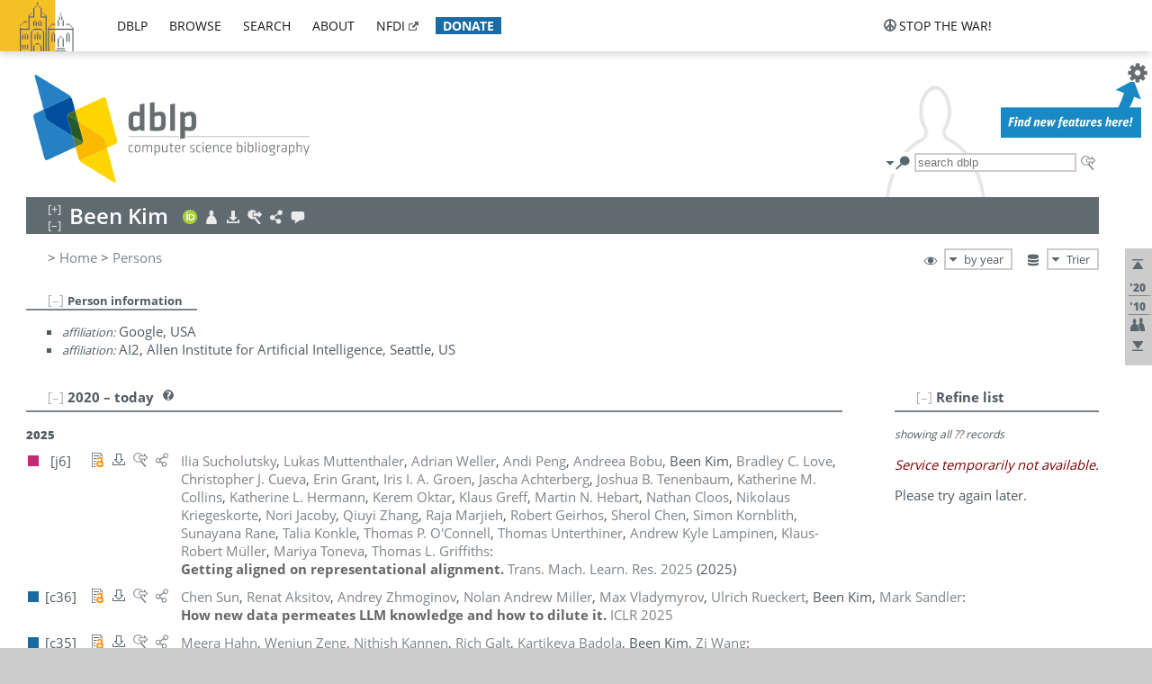

--- FILE ---
content_type: text/html; charset=utf-8
request_url: https://dblp1.uni-trier.de/pid/77/8365.html
body_size: 61936
content:
<!DOCTYPE html>
<html lang="en">
<head><meta charset="UTF-8"><title>dblp: Been Kim</title><link rel="home" href="https://dblp.org"><link rel="search" type="application/opensearchdescription+xml" href="https://dblp.org/xml/osd.xml" title="dblp search"><link rel="apple-touch-icon" type="image/png" sizes="192x192" href="https://dblp1.uni-trier.de/img/dblp.icon.192x192.png"><link rel="icon" type="image/png" sizes="192x192" href="https://dblp1.uni-trier.de/img/dblp.icon.192x192.png"><link rel="icon" type="image/png" sizes="152x152" href="https://dblp1.uni-trier.de/img/dblp.icon.152x152.png"><link rel="icon" type="image/png" sizes="120x120" href="https://dblp1.uni-trier.de/img/dblp.icon.120x120.png"><link id="favicon" rel="shortcut icon" type="image/x-icon" sizes="16x16 24x24 32x32 64x64" href="https://dblp1.uni-trier.de/img/favicon.ico"><link rel="stylesheet" type="text/css" href="https://dblp1.uni-trier.de/css/dblp-2025-08-28.css"><link href="https://dblp1.uni-trier.de/css/open-sans.css" rel="stylesheet" type="text/css"><link rel="canonical" href="https://dblp.org/pid/77/8365"><link rel="alternate" type="text/html" title="person page HTML" href="https://dblp1.uni-trier.de/pid/77/8365.html"><link rel="alternate" type="application/xml" title="person page XML" href="https://dblp1.uni-trier.de/pid/77/8365.xml"><link rel="alternate" type="application/rdf+xml" title="person page RDF/XML" href="https://dblp1.uni-trier.de/pid/77/8365.rdf"><link rel="alternate" type="application/n-triples" title="person page RDF N-Triples" href="https://dblp1.uni-trier.de/pid/77/8365.nt"><link rel="alternate" type="text/turtle" title="person page RDF Turtle" href="https://dblp1.uni-trier.de/pid/77/8365.ttl"><link rel="alternate" type="application/rss+xml" title="bibliography update RSS feed" href="https://dblp1.uni-trier.de/pid/77/8365.rss"><link rel="alternate" type="application/x-bibtex" title="person page BibTeX" href="https://dblp1.uni-trier.de/pid/77/8365.bib"><link rel="alternate" type="application/x-research-info-systems" title="person page RIS" href="https://dblp1.uni-trier.de/pid/77/8365.ris"><meta name="description" content="List of computer science publications by Been Kim"><meta name="keywords" content="Been Kim, dblp, computer science, bibliography, knowledge graph, author, editor, publication, conference, journal, book, thesis, database, collection, open data, bibtex"><script type="application/ld+json">{"@context": "http://schema.org","@type": "WebSite","url": "https://dblp.org","sameAs": ["https://dblp.uni-trier.de","https://dblp.dagstuhl.de","https://www.wikidata.org/entity/Q1224715","https://en.wikipedia.org/wiki/DBLP","https://bsky.app/profile/dblp.org","https://mastodon.social/@dblp"],"name": "dblp computer science bibliography","alternateName": "DBLP","description": "The dblp computer science bibliography is the online reference for open bibliographic information on major computer science journals and proceedings.","image": "https://dblp.org/img/logo.320x120.png","thumbnailUrl": "https://dblp.org/img/dblp.icon.192x192.png","creator": {"@context": "http://schema.org","@type": "Organization","name": "Schloss Dagstuhl - Leibniz Center for Informatics","url": "https://www.dagstuhl.de","logo": "https://www.dagstuhl.de/fileadmin/assets/images/lzi_logo.gif","contactPoint": {"@context": "http://schema.org","@type": "ContactPoint","contactType": "customer support","url": "https://dblp.org/db/about/team","email": "dblp@dagstuhl.de"},"sameAs": ["https://www.wikidata.org/entity/Q879857","https://en.wikipedia.org/wiki/Dagstuhl"]},"dateCreated": "1993","datePublished": "1993","dateModified": "2026-01-22","locationCreated": "Trier, Germany","funder": [{"@context": "http://schema.org","@type": "Organization","name": "Leibniz Association","url": "https://www.leibniz-gemeinschaft.de/","logo": "https://www.leibniz-gemeinschaft.de/fileadmin/portal/logo-black.svg","sameAs": ["https://www.wikidata.org/entity/Q680090","https://en.wikipedia.org/wiki/Leibniz_Association"]},{"@context": "http://schema.org","@type": "Organization","name": "Federal Ministry of Research, Technology and Space","url": "https://www.bmftr.bund.de/","logo": "https://www.bmftr.bund.de/SiteGlobals/Frontend/Images/images/logo-en.svg","sameAs": ["https://www.wikidata.org/entity/Q492234","https://en.wikipedia.org/wiki/Federal_Ministry_of_Research,_Technology_and_Space"]},{"@context": "http://schema.org","@type": "Organization","name": "Saarland State Chancellery","url": "https://www.saarland.de/stk/DE/home/home_node.html","logo": "https://www.saarland.de/bilder/res_stk/stk.png","sameAs": ["https://www.wikidata.org/entity/Q15848758","https://de.wikipedia.org/wiki/Saarl%C3%A4ndische_Staatskanzlei"]},{"@context": "http://schema.org","@type": "Organization","name": "Ministry of Science and Health of Rhineland-Palatinate","url": "https://mwg.rlp.de/","logo": "https://mwg.rlp.de/fileadmin/_logos/mwg.svg","sameAs": ["https://www.wikidata.org/entity/Q15835282","https://de.wikipedia.org/wiki/Ministerium_f%C3%BCr_Wissenschaft_und_Gesundheit_Rheinland-Pfalz"]}],"genre": "computer science","inLanguage": "en-US","license": "https://creativecommons.org/publicdomain/zero/1.0/","isAccessibleForFree": "true","potentialAction": [{"@type": "SearchAction","target": "https://dblp.org/search?q={search_term_string}","query-input": "required name=search_term_string"}]}</script><script type="application/ld+json">{"@context": "http://schema.org","@type": "Dataset","url": "https://dblp.org/xml/release","sameAs": ["https://dblp.uni-trier.de/xml/release","https://dblp.dagstuhl.de/xml/release"],"name": "dblp XML data dump","description": "The raw dblp metadata in XML files as stable, persistent releases.","keywords": "dblp, XML, computer science, scholarly publications, metadata","temporalCoverage": "1936/..","thumbnailUrl": "https://dblp.org/img/dblp.icon.192x192.png","creator": {"@context": "http://schema.org","@type": "Organization","name": "Schloss Dagstuhl - Leibniz Center for Informatics","url": "https://www.dagstuhl.de","logo": "https://www.dagstuhl.de/fileadmin/assets/images/lzi_logo.gif","contactPoint": {"@context": "http://schema.org","@type": "ContactPoint","contactType": "customer support","url": "https://dblp.org/db/about/team","email": "dblp@dagstuhl.de"},"sameAs": ["https://www.wikidata.org/entity/Q879857","https://en.wikipedia.org/wiki/Dagstuhl"]},"dateCreated": "1993","datePublished": "1993","dateModified": "2026-01-22","locationCreated": "Trier, Germany","funder": [{"@context": "http://schema.org","@type": "Organization","name": "Leibniz Association","url": "https://www.leibniz-gemeinschaft.de/","logo": "https://www.leibniz-gemeinschaft.de/fileadmin/portal/logo-black.svg","sameAs": ["https://www.wikidata.org/entity/Q680090","https://en.wikipedia.org/wiki/Leibniz_Association"]},{"@context": "http://schema.org","@type": "Organization","name": "Federal Ministry of Research, Technology and Space","url": "https://www.bmftr.bund.de/","logo": "https://www.bmftr.bund.de/SiteGlobals/Frontend/Images/images/logo-en.svg","sameAs": ["https://www.wikidata.org/entity/Q492234","https://en.wikipedia.org/wiki/Federal_Ministry_of_Research,_Technology_and_Space"]},{"@context": "http://schema.org","@type": "Organization","name": "Saarland State Chancellery","url": "https://www.saarland.de/staatskanzlei.htm","logo": "https://www.saarland.de/bilder/res_stk/stk.png","sameAs": ["https://www.wikidata.org/entity/Q15848758","https://de.wikipedia.org/wiki/Saarl%C3%A4ndische_Staatskanzlei"]},{"@context": "http://schema.org","@type": "Organization","name": "Ministry of Science and Health of Rhineland-Palatinate","url": "https://mwg.rlp.de/","logo": "https://mwg.rlp.de/fileadmin/_logos/mwg.svg","sameAs": ["https://www.wikidata.org/entity/Q15835282","https://de.wikipedia.org/wiki/Ministerium_f%C3%BCr_Wissenschaft_und_Gesundheit_Rheinland-Pfalz"]}],"genre": "computer science","inLanguage": "en-US","license": "https://creativecommons.org/publicdomain/zero/1.0/","isAccessibleForFree": "true","distribution": [{"@type": "DataDownload","encodingFormat": "application/gzip","contentUrl": "https://dblp.org/xml/release/"}]}</script></head>
<body class="no-js pers-page" data-dblp-path="pers/77/8365" itemscope itemtype="http://schema.org/Person">
<link itemprop="additionalType" href="https://dblp.org/rdf/schema#Person">
<script>var el = document.getElementsByTagName("body")[0];el.classList.remove('no-js');el.classList.add('js');</script>
<script src="https://dblp1.uni-trier.de/js/jquery-3.1.1.min.js"></script>
<script src="https://dblp1.uni-trier.de/js/jquery.dblp-2014-08-07.min.js"></script>
<script src="https://dblp1.uni-trier.de/js/jquery.cookie-1.4.1.min.js"></script>
<script src="https://dblp1.uni-trier.de/js/jquery.mark-9.0.0-edited.min.js"></script>
<script src="https://dblp1.uni-trier.de/js/jquery.md5-1.2.1.min.js"></script>
<script src="https://dblp1.uni-trier.de/js/d3-3.5.5.min.js"></script>
<script src="https://dblp1.uni-trier.de/js/encoder-2012-09-23.min.js"></script>
<script src="https://dblp1.uni-trier.de/js/buckets-1.0.min.js"></script>
<!-- Dagstuhl nav bar --><div id="navbar"><a href="https://www.dagstuhl.de/en"><img class="logo" src="https://dblp1.uni-trier.de/img/lzi-logo.82x57.png" alt="Schloss Dagstuhl - Leibniz Center for Informatics" title="Schloss Dagstuhl - Leibniz Center for Informatics"></a><nav><ul><li class="navbar-dropdown"><div class="head"><a href="https://dblp1.uni-trier.de">dblp</a></div><div class="body"><ul><li><a href="https://blog.dblp.org">Blog</a></li><li><a href="https://dblp1.uni-trier.de/statistics/">Statistics</a></li><li><a href="https://dblp1.uni-trier.de/feed/">Update feed</a></li><li class="seperator"></li><li><a class="external" href="https://drops.dagstuhl.de/entities/collection/dblp">dblp artifacts @ DROPS</a></li><li><a href="https://dblp1.uni-trier.de/xml/">XML dump</a></li><li><a href="https://dblp1.uni-trier.de/rdf/">RDF dump</a></li></ul></div></li><li class="navbar-dropdown"><div class="head"><a href="https://dblp1.uni-trier.de/db/">browse</a></div><div class="body"><ul><li><a href="https://dblp1.uni-trier.de/pers/">Persons</a></li><li class="seperator"></li><li><a href="https://dblp1.uni-trier.de/db/conf/">Conferences</a></li><li><a href="https://dblp1.uni-trier.de/db/journals/">Journals</a></li><li><a href="https://dblp1.uni-trier.de/db/series/">Series</a></li><li><a href="https://dblp1.uni-trier.de/db/repo/">Repositories</a></li></ul></div></li><li class="navbar-dropdown"><div class="head"><a href="https://dblp1.uni-trier.de/search/">search</a></div><div class="body"><ul><li><a href="https://dblp1.uni-trier.de/search/">Search dblp</a></li><li><a href="https://sparql.dblp.org">SPARQL queries</a>&nbsp;<img alt="" src="https://dblp1.uni-trier.de/img/new.blue.24x12.png"></li><li class="seperator"></li><li><a href="https://dblp1.uni-trier.de/lookup/">Lookup by ID</a></li></ul></div></li><li class="navbar-dropdown"><div class="head"><a href="https://dblp1.uni-trier.de/db/about/">about</a></div><div class="body"><ul><li><a href="https://dblp1.uni-trier.de/faq/">F.A.Q.</a></li><li><a href="https://dblp1.uni-trier.de/db/about/team.html">Team</a></li><li><a href="https://dblp1.uni-trier.de/db/about/advisoryboard.html">Advisory Board</a></li><li class="seperator"></li><li><a href="https://dblp1.uni-trier.de/db/about/copyright.html">License</a></li><li><a href="https://dblp1.uni-trier.de/db/about/privacy.html">Privacy</a></li><li><a href="https://dblp1.uni-trier.de/db/about/imprint.html">Imprint</a></li></ul></div></li><li class="navbar-dropdown"><div class="head"><a class="external" href="https://www.nfdi.de/?lang=en">nfdi</a></div><div class="body"><ul><li><a class="external" href="https://www.nfdi.de/?lang=en"><strong>NFDI - National Research Data Infrastructure Germany</strong></a></li><li><a class="external" href="https://www.nfdi.de/consortia/?lang=en">consortia</a></li><li class="seperator"></li><li><a class="external" href="https://nfdixcs.org/"><img class="icon" alt="" src="https://dblp1.uni-trier.de/img/nfdixcs.color.16x16.png"><strong>NFDIxCS</strong></a></li><li><a class="external" href="https://nfdixcs.org/veranstaltungen">events</a> | <a class="external" href="https://mastodon.social/@nfdixcs@nfdi.social">mastodon</a></li><li class="seperator"></li><li><a class="external" href="https://www.nfdi4datascience.de/"><img class="icon" alt="" src="https://dblp1.uni-trier.de/img/nfdi4ds.color.16x16.png"><strong>NFDI4DataScience</strong></a></li><li><a class="external" href="https://www.orkg.org">ORKG</a></li><li><a class="external" href="http://ceur-ws.org/">CEUR</a></li><li><a class="external" href="https://mybinder.org/">MyBinder</a></li><li><a class="external" href="https://www.nfdi4datascience.de/events/">events</a> | <a class="external" href="https://mastodon.social/@NFDI4DS@nfdi.social">mastodon</a> | <a class="external" href="https://scholar.google.com/citations?user=MB2fMGEAAAAJ">publications</a></li></ul></div></li><li class="navbar-dropdown"><div class="head" style="background-color: #196ca3; padding-right: 8px;"><a style="font-weight: bold; color: #ffffff;" href="https://www.dagstuhl.de/en/dblp/donate">donate</a></div><div class="body" style="border-color: #196ca3;"><ul><li><a href="https://www.dagstuhl.de/en/dblp/donate">learn more</a></li><li><a class="external" href="https://www.paypal.com/donate/?hosted_button_id=PTA6M4GHUCTTJ">donate using PayPal</a></li></ul></div></li></ul></nav>
<nav class="stop-the-war"><ul><li class="navbar-dropdown"><div class="head"><img alt="" class="icon" src="https://dblp1.uni-trier.de/img/peace.dark.16x16.png">stop the war!</div><div class="body"><ul><li><img alt="" class="icon" src="https://dblp1.uni-trier.de/img/peace.dark.16x16.png">&#1047;&#1091;&#1087;&#1080;&#1085;&#1110;&#1090;&#1100; &#1074;&#1110;&#1081;&#1085;&#1091;!</li><li><img alt="" class="icon" src="https://dblp1.uni-trier.de/img/peace.dark.16x16.png">&#1054;&#1089;&#1090;&#1072;&#1085;&#1086;&#1074;&#1080;&#1090;&#1077; &#1074;&#1086;&#1081;&#1085;&#1091;!</li><li><a class="external" href="https://www.leibniz-gemeinschaft.de/en/about-us/whats-new/news/forschungsnachrichten-single/newsdetails/solidaritaet-mit-der-ukraine">solidarity</a> - <a class="external" href="https://www-leibniz--gemeinschaft-de.translate.goog/en/about-us/whats-new/news/forschungsnachrichten-single/newsdetails/solidaritaet-mit-der-ukraine?_x_tr_sl=en&_x_tr_tl=uk">(ua)</a> - <a class="external" href="https://www-leibniz--gemeinschaft-de.translate.goog/en/about-us/whats-new/news/forschungsnachrichten-single/newsdetails/solidaritaet-mit-der-ukraine?_x_tr_sl=en&_x_tr_tl=ru">(ru)</a></li><li><a class="external" href="https://news.un.org/en/tags/ukraine">news</a> - <a class="external" href="https://news-un-org.translate.goog/en/tags/ukraine?_x_tr_sl=en&_x_tr_tl=uk">(ua)</a> - <a class="external" href="https://news-un-org.translate.goog/en/tags/ukraine?_x_tr_sl=en&_x_tr_tl=ru">(ru)</a></li><li><a class="external" href="https://donate.unhcr.org/int/en/ukraine-emergency">donate</a> - <a class="external" href="https://www.doctorswithoutborders.org/what-we-do/where-we-work/ukraine">donate</a> - <a class="external" href="https://www.icrc.org/en/where-we-work/europe-central-asia/ukraine">donate</a></li><li class="seperator"></li><li><strong>for scientists</strong></li><li><a class="external" href="https://euraxess.ec.europa.eu/ukraine/">ERA4Ukraine</a></li><li><a class="external" href="https://www.daad-ukraine.org/en/">Assistance in Germany</a></li><li><a class="external" href="https://uglobal.university/">Ukrainian Global University</a></li></ul></div></li></ul></nav></div><!-- banner --><div id="banner"><!-- div class="message fancy" data-version="2023-06-22" data-nosnippet><b>We are hiring!</b> We are looking for a highly motivated <b>Computer Scientist (f/m/d)</b> to help us improve dblp. For more information and further job opportunities at Dagstuhl, see <a href="https://dagstuhl.de/job">our job offers</a>.</div -->
<!-- div class="message modest" data-version="2023-01-27">Due to maintenance work, <b>this server may be temporarily unavailable within the next 30 mintues</b>. In the mean time, please use <a href="https://dblp.org">server Dagstuhl</a> instead.</div -->
<!-- div class="message modest" data-version="2025-07-23" data-nosnippet>For some months now, the dblp team has been receiving an <b>exceptionally high number of support and error correction requests</b> from the community. While we are grateful and happy to process all incoming emails, please assume that <b>it will currently take us several weeks, if not months</b>, to read and address your request. Most importantly, <b>please refrain from sending your request multiple times</b>. This will not advance your issue and will only complicate and extend the time required to address it. Thank you for your understanding.</div -->
</div><div id="main">
<!-- logo --><div id="logo"><img class="logo" usemap="#logo-map" src="https://dblp1.uni-trier.de/img/logo.320x120.png" alt=""><map name="logo-map"><area href="https://dblp1.uni-trier.de" shape="poly" coords="5,0,14,92,103,118,111,95,319,90,316,61,192,63,190,26,99,26" alt="dblp computer science bibliography" title="dblp computer science bibliography"></map></div>
<!-- search form --><div id="search"><img src="https://dblp1.uni-trier.de/img/search.dark.16x16.png" class="icon no-js-only" title="search dblp" alt="search dblp"><div id="search-mode-selector" class="drop-down js-only" style="vertical-align:-6px; margin-right:1px;"><div class="head"><img src="https://dblp1.uni-trier.de/img/search.dark.16x16.png" class="icon" alt="search dblp"></div><div class="body"><p><b>default search action</b></p><ul><li><input id="search-mode-combined" type="radio" name="search-mode" value="c" checked="checked"><label for="search-mode-combined">combined dblp search</label></li><li><input id="search-mode-author" type="radio" name="search-mode" value="a"><label for="search-mode-author">author search</label></li><li><input id="search-mode-venue" type="radio" name="search-mode" value="v"><label for="search-mode-venue">venue search</label></li><li><input id="search-mode-publ" type="radio" name="search-mode" value="p"><label for="search-mode-publ">publication search</label></li></ul></div></div><form method="get" action="https://dblp1.uni-trier.de/search"><input type="search" name="q" maxlength="127" placeholder="search dblp"><div class="results js-only"><div class="authors"><b>Authors:</b><ul class="matches"><li><i>no matches</i></li></ul><ul class="waiting"><li><img src="https://dblp1.uni-trier.de/img/waiting.anim.gif" alt="waiting..."></li></ul></div><div class="venues"><b>Venues:</b><ul class="matches"><li><i>no matches</i></li></ul><ul class="waiting"><li><img src="https://dblp1.uni-trier.de/img/waiting.anim.gif" alt="waiting..."></li></ul></div><div class="publs"><b>Publications:</b><ul class="matches"><li><i>no matches</i></li></ul><ul class="waiting"><li><img src="https://dblp1.uni-trier.de/img/waiting.anim.gif" alt="waiting..."></li></ul></div></div><img class="clear js-only" src="https://dblp1.uni-trier.de/img/clear-mark.medium.16x16.png" alt="clear" title="clear"></form><div id="search-external" class="drop-down js-only"><div class="head"><a href="https://google.com/search?q="><img src="https://dblp1.uni-trier.de/img/search-external.dark.hollow.16x16.png" class="icon" alt="ask others"></a></div><div class="body"><p><b>ask others</b></p><ul><li><a href="https://google.com/search?q="><img alt="" src="https://dblp1.uni-trier.de/img/google.dark.16x16.png" class="icon">Google</a></li><li><a href="https://scholar.google.com/scholar?q="><img alt="" src="https://dblp1.uni-trier.de/img/google-scholar.dark.16x16.png" class="icon">Google Scholar</a></li><li><a href="https://www.semanticscholar.org/search?q="><img alt="" src="https://dblp1.uni-trier.de/img/semscholar.dark.16x16.png" class="icon">Semantic Scholar</a></li><li><a rel="nofollow" href="https://scholar.archive.org/search?q="><img alt="" src="https://dblp1.uni-trier.de/img/internetarchive.dark.16x16.png" class="icon">Internet Archive Scholar</a></li><li><a href="https://citeseerx.ist.psu.edu/search_result?query="><img alt="" src="https://dblp1.uni-trier.de/img/citeseer.dark.16x16.png" class="icon">CiteSeerX</a></li><li><a href="https://orcid.org/orcid-search/search?searchQuery="><img alt="" src="https://dblp1.uni-trier.de/img/orcid.dark.16x16.png" class="icon">ORCID</a></li></ul></div>
</div>
</div>
<!-- head line --><header id="headline" data-name="Been Kim" data-pid="77/8365"><h1><span class="name primary" itemprop="name">Been Kim</span></h1> <nav class="head"><ul><li class="orcid drop-down"><div class="head"><a href="https://orcid.org/0000-0001-9938-2915"><img alt="" src="https://dblp1.uni-trier.de/img/orcid.color.16x16.png" class="icon"></a></div><div class="body"><p><b>ORCID</b></p><ul><li><a href="https://orcid.org/0000-0001-9938-2915" itemprop="sameAs"><img alt="" src="https://dblp1.uni-trier.de/img/orcid.color.16x16.png" class="icon">0000-0001-9938-2915</a></li></ul></div></li><li class="visit drop-down"><div class="head"><a href="http://allenai.org/team.html"><img alt="" src="https://dblp1.uni-trier.de/img/person.light.16x16.png" class="icon"></a></div><div class="body"><p><b>visit</b></p><ul><li itemprop="subjectOf" itemscope itemtype="http://schema.org/WebPage"><a href="http://allenai.org/team.html" itemprop="url"><img alt="" src="https://dblp1.uni-trier.de/img/home.dark.16x16.png" class="icon">author's page @ allenai.org</a></li><li itemprop="subjectOf" itemscope itemtype="http://schema.org/WebPage"><a href="http://people.csail.mit.edu/beenkim/" itemprop="url"><img alt="" src="https://dblp1.uni-trier.de/img/home.dark.16x16.png" class="icon">author's page @ mit.edu</a></li><li itemprop="subjectOf" itemscope itemtype="http://schema.org/WebPage"><a href="https://scholar.google.com/citations?user=aGXkhcwAAAAJ" itemprop="url"><img alt="" src="https://dblp1.uni-trier.de/img/google-scholar.dark.16x16.png" class="icon">Google Scholar profile</a></li></ul><p><em>authority control:</em></p><ul><li class="wrap"><a href="https://orcid.org/0000-0001-9938-2915" itemprop="sameAs"><img alt="ORCID" src="https://dblp1.uni-trier.de/img/orcid.dark.16x16.png" class="icon" title="ORCID"></a></li></ul></div></li><li class="export drop-down"><div class="head"><a rel="nofollow" href="https://dblp1.uni-trier.de/pid/77/8365.html?view=bibtex"><img alt="" src="https://dblp1.uni-trier.de/img/download.light.16x16.png" class="icon"></a></div><div class="body"><p><b>export bibliography</b></p><ul><li><a rel="nofollow" href="https://dblp1.uni-trier.de/pid/77/8365.html?view=bibtex"><img alt="" src="https://dblp1.uni-trier.de/img/bibtex.dark.16x16.png" class="icon">BibTeX</a></li><li><a rel="nofollow" href="https://dblp1.uni-trier.de/pid/77/8365.ris"><img alt="" src="https://dblp1.uni-trier.de/img/endnote.dark.16x16.png" class="icon">RIS</a></li><li><a rel="nofollow" href="https://dblp1.uni-trier.de/pid/77/8365.nt"><img alt="" src="https://dblp1.uni-trier.de/img/rdf.dark.16x16.png" class="icon">RDF N-Triples</a></li><li><a rel="nofollow" href="https://dblp1.uni-trier.de/pid/77/8365.ttl"><img alt="" src="https://dblp1.uni-trier.de/img/rdf.dark.16x16.png" class="icon">RDF Turtle</a></li><li><a rel="nofollow" href="https://dblp1.uni-trier.de/pid/77/8365.rdf"><img alt="" src="https://dblp1.uni-trier.de/img/rdf.dark.16x16.png" class="icon">RDF/XML</a></li><li><a rel="nofollow" href="https://dblp1.uni-trier.de/pid/77/8365.xml"><img alt="" src="https://dblp1.uni-trier.de/img/xml.dark.16x16.png" class="icon">XML</a></li><li><a rel="nofollow" href="https://dblp1.uni-trier.de/pid/77/8365.rss"><img alt="" src="https://dblp1.uni-trier.de/img/rss.dark.16x16.png" class="icon">RSS</a></li></ul><p><em>dblp key:</em></p><ul class="bullets"><li class="select-on-click"><small>homepages/77/8365</small></li></ul></div></li><li class="search drop-down"><div class="head"><a href="https://google.com/search?q=Been+Kim"><img alt="" src="https://dblp1.uni-trier.de/img/search-external.light.16x16.png" class="icon"></a></div><div class="body"><p><b>ask others</b></p><ul><li><a href="https://google.com/search?q=Been+Kim"><img alt="" src="https://dblp1.uni-trier.de/img/google.dark.16x16.png" class="icon">Google</a></li><li><a href="https://scholar.google.com/scholar?q=Been+Kim"><img alt="" src="https://dblp1.uni-trier.de/img/google-scholar.dark.16x16.png" class="icon">Google Scholar</a></li><li><a href="https://www.semanticscholar.org/search?q=Been+Kim"><img alt="" src="https://dblp1.uni-trier.de/img/semscholar.dark.16x16.png" class="icon">Semantic Scholar</a></li><li><a rel="nofollow" href="https://scholar.archive.org/search?q=Been+Kim"><img alt="" src="https://dblp1.uni-trier.de/img/internetarchive.dark.16x16.png" class="icon">Internet Archive Scholar</a></li><li><a href="https://citeseerx.ist.psu.edu/search_result?query=Been+Kim"><img alt="" src="https://dblp1.uni-trier.de/img/citeseer.dark.16x16.png" class="icon">CiteSeerX</a></li><li><a href="https://orcid.org/orcid-search/search?searchQuery=Been+Kim"><img alt="" src="https://dblp1.uni-trier.de/img/orcid.dark.16x16.png" class="icon">ORCID</a></li></ul></div></li><li class="share drop-down"><div class="head"><a href="https://bsky.app/intent/compose?text=Been+Kim%27s+publications+at+%23dblp%0Ahttps://dblp.org/pid/77/8365"><img alt="" src="https://dblp1.uni-trier.de/img/link.light.16x16.png" class="icon"></a></div><div class="body"><p><b>share bibliography</b></p><ul><li><a href="https://bsky.app/intent/compose?text=Been+Kim%27s+publications+at+%23dblp%0Ahttps://dblp.org/pid/77/8365"><img alt="" src="https://dblp1.uni-trier.de/img/bluesky.dark.16x16.png" class="icon">Bluesky</a></li><li><a href="https://www.reddit.com/submit?url=https://dblp.org/pid/77/8365&amp;title=Been+Kim%27s+publications+at+dblp"><img alt="" src="https://dblp1.uni-trier.de/img/reddit.dark.16x16.png" class="icon">Reddit</a></li><li><a href="https://www.bibsonomy.org/editBookmark?url=https://dblp.org/pid/77/8365"><img alt="" src="https://dblp1.uni-trier.de/img/bibsonomy.dark.16x16.png" class="icon">BibSonomy</a></li><li><a href="https://www.linkedin.com/shareArticle?mini=true&amp;url=https://dblp.org/pid/77/8365&amp;title=Been+Kim%27s+publications+at+dblp&amp;source=dblp+computer+science+bibliography"><img alt="" src="https://dblp1.uni-trier.de/img/linkedin.dark.16x16.png" class="icon">LinkedIn</a></li></ul><p><em>persistent URL:</em></p><ul class="bullets"><li><small><a href="https://dblp.org/pid/77/8365">https://dblp.org/pid/77/8365</a></small></li></ul></div></li><li class="help drop-down"><div class="head"><a href="https://dblp1.uni-trier.de/db/about/team.html"><img alt="" src="https://dblp1.uni-trier.de/img/talk.light.16x16.png" class="icon"></a></div><div class="body"><p><b>help us</b></p><ul><li><a href="https://dblp1.uni-trier.de/faq/1474623"><img alt="" src="https://dblp1.uni-trier.de/img/faq-mark.dark.16x16.png" class="icon">How can I correct errors in dblp?</a></li><li><a href="https://dblp1.uni-trier.de/db/about/team.html"><img alt="" src="https://dblp1.uni-trier.de/img/mail.dark.16x16.png" class="icon">contact dblp</a></li></ul></div></li></ul></nav></header>
<!-- inpage navigation menu --><nav class="side"><ul><li><a href="#" title="jump to top"><img alt="top" src="https://dblp1.uni-trier.de/img/top.dark.16x16.png" class="icon"></a></li><li class="underline" title="jump to the 2020s"><a href="#the2020s"><span class="generic-icon"><small>'20</small></span></a></li><li class="underline" title="jump to the 2010s"><a href="#the2010s"><span class="generic-icon"><small>'10</small></span></a></li><li><a title="jump to Coauthor Index" href="#coauthors"><img alt="coauthors" class="icon" src="https://dblp1.uni-trier.de/img/coauthor.dark.16x16.png"></a></li><li><a href="#footer" title="jump to bottom"><img alt="bottom" src="https://dblp1.uni-trier.de/img/bottom.dark.16x16.png" class="icon"></a></li></ul></nav>
<!-- mirror selector --><nav id="mirror-selector" class="selector-box"><img src="https://dblp1.uni-trier.de/img/datastock.dark.16x16.png" alt="mirror" title="use mirror server"><div class="drop-down selector"><div class="head">Trier</div><div class="body"><ul class="options"><li><a href="https://dblp.dagstuhl.de/pid/77/8365.html">Dagstuhl</a></li></ul></div></div></nav>
<!-- order-by selector --><nav id="sorting-selector" class="selector-box"><img src="https://dblp1.uni-trier.de/img/eye.dark.16x16.png" alt="order" title="order publications by"><div class="drop-down selector"><div class="head">by year</div><div class="body"><ul class="options"><li><a href="https://dblp1.uni-trier.de/pid/77/8365.html?view=by-type">by type</a></li></ul></div></div></nav>
<!-- breadcrumbs --><div id="breadcrumbs" class="section"><ul><li itemscope itemtype="http://schema.org/BreadcrumbList"><span itemprop="itemListElement" itemscope itemtype="http://schema.org/ListItem">&gt; <a itemprop="item" href="https://dblp1.uni-trier.de"><span itemprop="name">Home</span></a><meta itemprop="position" content="1"></span> <span itemprop="itemListElement" itemscope itemtype="http://schema.org/ListItem">&gt; <a itemprop="item" href="https://dblp1.uni-trier.de/pers/"><span itemprop="name">Persons</span></a><meta itemprop="position" content="2"></span> </li></ul></div>
<div class="clear-both"></div><!-- person profile --><div id="info-section" class="section"><div class="profile hideable tts-content"><header class="hide-head h2 sub" id="profile"><h2>Person information</h2></header><div class="hide-body"><ul><li itemprop="affiliation" itemscope itemtype="http://schema.org/Organization"><em>affiliation:</em> <span itemprop="name">Google, USA</span> </li><li itemprop="affiliation" itemscope itemtype="http://schema.org/Organization"><em>affiliation:</em> <span itemprop="name">AI2, Allen Institute for Artificial Intelligence, Seattle, US</span> </li></ul></div></div><div style="clear:both"></div></div>
<!-- publ side panel --><div id="publ-side-panel" class="panel js-only"><div id="authorpage-refine" class="hideable js-only"><header class="hide-head h2"><h2>Refine list</h2> <div id="refine-info" class="drop-down notifier"><div class="head"><img alt="note" src="https://dblp1.uni-trier.de/img/note-mark.dark.12x12.png"></div><div class="body"><p><b>refinements active!</b></p><p>zoomed in on <span id="record-count">??</span> of <span id="max-record-count">??</span> records<p><ul id="refine-info-summary"></ul> <p><button id="reset-refinements" class="text"><img alt="" src="https://dblp1.uni-trier.de/img/del-mark.12x12.png" class="icon">dismiss all constraints</button></p><p><em>view refined list in</em></p><p><button id="refine-info-cs-link" class="text"><img alt="" src="https://dblp1.uni-trier.de/img/dblp.dark.16x16.png" class="icon">dblp search</button></p><p><em>export refined list as</em></p><p><button id="refine-export-xml-link" class="text"><img alt="" src="https://dblp1.uni-trier.de/img/xml.dark.16x16.png" class="icon">XML</button></p><p><button id="refine-export-json-link" class="text"><img alt="" src="https://dblp1.uni-trier.de/img/json.dark.16x16.png" class="icon">JSON</button></p><p><button id="refine-export-jsonp-link" class="text"><img alt="" src="https://dblp1.uni-trier.de/img/json.dark.16x16.png" class="icon">JSONP</button></p><p><button id="refine-export-bibtex-link" class="text"><img alt="" src="https://dblp1.uni-trier.de/img/bibtex.dark.16x16.png" class="icon">BibTeX</button></p></div></div></header><div class="hide-body"><div class="refine-by info"><em><span id="record-info">showing all</span> <span id="max-record-info">??</span> records</em></div></div></div></div>
<div id="publ-section" class="section"><div class="hideable"><header id="the2020s" class="hide-head h2"><h2>2020 &#8211; today</h2> <div class="drop-down faq"><div class="head"><a href="https://dblp1.uni-trier.de/faq/"><img alt="FAQ" src="https://dblp1.uni-trier.de/img/faq-mark.dark.12x12.png"></a></div><div class="body"><b>see FAQ</b><ul><li><a href="https://dblp1.uni-trier.de/faq/1474790">What is the meaning of the colors in the publication lists?</a></li></ul></div></div></header><div class="hide-body"><ul class="publ-list" data-style="ydvspc"><li class="year">2025</li><li class="entry article toc" id="journals/tmlr/SucholutskyMWPBKLCGGATC25" itemscope itemtype="http://schema.org/ScholarlyArticle"><link itemprop="additionalType" href="https://dblp.org/rdf/schema#Publication"><div class="box"><img alt="" title="Journal Articles" src="https://dblp1.uni-trier.de/img/n.png"></div><div class="nr" id="j6">[j6]</div><nav class="publ"><ul><li class="drop-down"><div class="head"><a href="https://openreview.net/forum?id=Hiq7lUh4Yn"><img alt="" src="https://dblp1.uni-trier.de/img/paper-oa.dark.hollow.16x16.png" class="icon" itemprop="image"></a></div><div class="body"><p><b>view</b></p><ul><li class="ee"><a href="https://openreview.net/forum?id=Hiq7lUh4Yn" itemprop="url"><img alt="" src="https://dblp1.uni-trier.de/img/paper-oa.dark.16x16.png" class="icon">electronic edition @ openreview.net (open access)</a></li><li class="details"><a href="https://dblp1.uni-trier.de/rec/journals/tmlr/SucholutskyMWPBKLCGGATC25.html"><img alt="" src="https://dblp1.uni-trier.de/img/info.dark.hollow.16x16.png" class="icon">details &amp; citations</a></li></ul><span class="Z3988" title="ctx_ver=Z39.88-2004&rfr_id=info%3Asid%2Fdblp.org%3Ajournals/tmlr/SucholutskyMWPBKLCGGATC25&rft.au=Ilia+Sucholutsky&rft.atitle=Getting+aligned+on+representational+alignment.&rft.jtitle=Trans.+Mach.+Learn.+Res.&rft.volume=2025&rft.date=2025&rft_id=https%3A%2F%2Fopenreview.net%2Fforum%3Fid%3DHiq7lUh4Yn&rft_val_fmt=info%3Aofi%2Ffmt%3Akev%3Amtx%3Ajournal"><span style="display:none;">&nbsp;</span></span></div></li><li class="drop-down"><div class="head"><a rel="nofollow" href="https://dblp1.uni-trier.de/rec/journals/tmlr/SucholutskyMWPBKLCGGATC25.html?view=bibtex"><img alt="" src="https://dblp1.uni-trier.de/img/download.dark.hollow.16x16.png" class="icon"></a></div><div class="body"><p><b>export record</b></p><ul><li><a rel="nofollow" href="https://dblp1.uni-trier.de/rec/journals/tmlr/SucholutskyMWPBKLCGGATC25.html?view=bibtex"><img alt="" src="https://dblp1.uni-trier.de/img/bibtex.dark.16x16.png" class="icon">BibTeX</a></li><li><a rel="nofollow" href="https://dblp1.uni-trier.de/rec/journals/tmlr/SucholutskyMWPBKLCGGATC25.ris"><img alt="" src="https://dblp1.uni-trier.de/img/endnote.dark.16x16.png" class="icon">RIS</a></li><li><a rel="nofollow" href="https://dblp1.uni-trier.de/rec/journals/tmlr/SucholutskyMWPBKLCGGATC25.nt"><img alt="" src="https://dblp1.uni-trier.de/img/rdf.dark.16x16.png" class="icon">RDF N-Triples</a></li><li><a rel="nofollow" href="https://dblp1.uni-trier.de/rec/journals/tmlr/SucholutskyMWPBKLCGGATC25.ttl"><img alt="" src="https://dblp1.uni-trier.de/img/rdf.dark.16x16.png" class="icon">RDF Turtle</a></li><li><a rel="nofollow" href="https://dblp1.uni-trier.de/rec/journals/tmlr/SucholutskyMWPBKLCGGATC25.rdf"><img alt="" src="https://dblp1.uni-trier.de/img/rdf.dark.16x16.png" class="icon">RDF/XML</a></li><li><a rel="nofollow" href="https://dblp1.uni-trier.de/rec/journals/tmlr/SucholutskyMWPBKLCGGATC25.xml"><img alt="" src="https://dblp1.uni-trier.de/img/xml.dark.16x16.png" class="icon">XML</a></li></ul><p><em>dblp key:</em></p><ul class="bullets"><li class="select-on-click"><small>journals/tmlr/SucholutskyMWPBKLCGGATC25</small></li></ul></div></li><li class="drop-down"><div class="head"><a href="https://google.com/search?q=Getting+aligned+on+representational+alignment."><img alt="" src="https://dblp1.uni-trier.de/img/search-external.dark.hollow.16x16.png" class="icon"></a></div><div class="body"><p><b>ask others</b></p><ul><li><a href="https://google.com/search?q=Getting+aligned+on+representational+alignment."><img alt="" src="https://dblp1.uni-trier.de/img/google.dark.16x16.png" class="icon">Google</a></li><li><a href="https://scholar.google.com/scholar?q=Getting+aligned+on+representational+alignment."><img alt="" src="https://dblp1.uni-trier.de/img/google-scholar.dark.16x16.png" class="icon">Google Scholar</a></li><li><a href="https://www.semanticscholar.org/search?q=Getting+aligned+on+representational+alignment."><img alt="" src="https://dblp1.uni-trier.de/img/semscholar.dark.16x16.png" class="icon">Semantic Scholar</a></li><li><a rel="nofollow" href="https://scholar.archive.org/search?q=Getting+aligned+on+representational+alignment."><img alt="" src="https://dblp1.uni-trier.de/img/internetarchive.dark.16x16.png" class="icon">Internet Archive Scholar</a></li><li><a href="https://citeseerx.ist.psu.edu/search_result?query=Getting+aligned+on+representational+alignment."><img alt="" src="https://dblp1.uni-trier.de/img/citeseer.dark.16x16.png" class="icon">CiteSeerX</a></li><li><a href="https://www.pubpeer.com/search?q=title%3A%28Getting+aligned+on+representational+alignment.%29"><img alt="" src="https://dblp1.uni-trier.de/img/publons.dark.16x16.png" class="icon">PubPeer</a></li></ul></div></li><li class="drop-down"><div class="head"><a href="https://bsky.app/intent/compose?text=%22Getting+aligned+on+representational+alignment.%22+at+%23dblp%0Ahttps%3A%2F%2Fopenreview.net%2Fforum%3Fid%3DHiq7lUh4Yn"><img alt="" src="https://dblp1.uni-trier.de/img/link.dark.hollow.16x16.png" class="icon"></a></div><div class="body"><p><b>share record</b></p><ul><li><a href="https://bsky.app/intent/compose?text=%22Getting+aligned+on+representational+alignment.%22+at+%23dblp%0Ahttps%3A%2F%2Fopenreview.net%2Fforum%3Fid%3DHiq7lUh4Yn"><img alt="" src="https://dblp1.uni-trier.de/img/bluesky.dark.16x16.png" class="icon">Bluesky</a></li><li><a href="https://www.reddit.com/submit?url=https%3A%2F%2Fopenreview.net%2Fforum%3Fid%3DHiq7lUh4Yn&amp;title=%22Getting+aligned+on+representational+alignment.%22"><img alt="" src="https://dblp1.uni-trier.de/img/reddit.dark.16x16.png" class="icon">Reddit</a></li><li><a href="https://www.bibsonomy.org/editPublication?url=https%3A%2F%2Fopenreview.net%2Fforum%3Fid%3DHiq7lUh4Yn"><img alt="" src="https://dblp1.uni-trier.de/img/bibsonomy.dark.16x16.png" class="icon">BibSonomy</a></li><li><a href="https://www.linkedin.com/shareArticle?mini=true&amp;url=https%3A%2F%2Fopenreview.net%2Fforum%3Fid%3DHiq7lUh4Yn&amp;title=%22Getting+aligned+on+representational+alignment.%22&amp;source=dblp+computer+science+bibliography"><img alt="" src="https://dblp1.uni-trier.de/img/linkedin.dark.16x16.png" class="icon">LinkedIn</a></li></ul><p><em>persistent URL:</em></p><ul class="bullets"><li><small><a href="https://dblp.org/rec/journals/tmlr/SucholutskyMWPBKLCGGATC25">https://dblp.org/rec/journals/tmlr/SucholutskyMWPBKLCGGATC25</a></small></li></ul></div></li></ul></nav><cite class="data tts-content" itemprop="headline"><span itemprop="author" itemscope itemtype="http://schema.org/Person"><a href="https://dblp1.uni-trier.de/pid/239/5108.html" itemprop="url"><span itemprop="name" title="Ilia Sucholutsky">Ilia Sucholutsky</span></a></span>, <span itemprop="author" itemscope itemtype="http://schema.org/Person"><a href="https://dblp1.uni-trier.de/pid/245/4369.html" itemprop="url"><span itemprop="name" title="Lukas Muttenthaler">Lukas Muttenthaler</span></a></span>, <span itemprop="author" itemscope itemtype="http://schema.org/Person"><a href="https://dblp1.uni-trier.de/pid/73/8324.html" itemprop="url"><span itemprop="name" title="Adrian Weller">Adrian Weller</span></a></span>, <span itemprop="author" itemscope itemtype="http://schema.org/Person"><a href="https://dblp1.uni-trier.de/pid/242/9185.html" itemprop="url"><span itemprop="name" title="Andi Peng">Andi Peng</span></a></span>, <span itemprop="author" itemscope itemtype="http://schema.org/Person"><a href="https://dblp1.uni-trier.de/pid/187/2860.html" itemprop="url"><span itemprop="name" title="Andreea Bobu">Andreea Bobu</span></a></span>, <span itemprop="author" itemscope itemtype="http://schema.org/Person"><span class="this-person" itemprop="name">Been Kim</span></span>, <span itemprop="author" itemscope itemtype="http://schema.org/Person"><a href="https://dblp1.uni-trier.de/pid/56/1422.html" itemprop="url"><span itemprop="name" title="Bradley C. Love">Bradley C. Love</span></a></span>, <span itemprop="author" itemscope itemtype="http://schema.org/Person"><a href="https://dblp1.uni-trier.de/pid/207/7478.html" itemprop="url"><span itemprop="name" title="Christopher J. Cueva">Christopher J. Cueva</span></a></span>, <span itemprop="author" itemscope itemtype="http://schema.org/Person"><a href="https://dblp1.uni-trier.de/pid/169/3175.html" itemprop="url"><span itemprop="name" title="Erin Grant">Erin Grant</span></a></span>, <span itemprop="author" itemscope itemtype="http://schema.org/Person"><a href="https://dblp1.uni-trier.de/pid/121/9116.html" itemprop="url"><span itemprop="name" title="Iris I. A. Groen">Iris I. A. Groen</span></a></span>, <span itemprop="author" itemscope itemtype="http://schema.org/Person"><a href="https://dblp1.uni-trier.de/pid/344/1480.html" itemprop="url"><span itemprop="name" title="Jascha Achterberg">Jascha Achterberg</span></a></span>, <span itemprop="author" itemscope itemtype="http://schema.org/Person"><a href="https://dblp1.uni-trier.de/pid/t/JoshuaBTenenbaum.html" itemprop="url"><span itemprop="name" title="Joshua B. Tenenbaum">Joshua B. Tenenbaum</span></a></span>, <span itemprop="author" itemscope itemtype="http://schema.org/Person"><a href="https://dblp1.uni-trier.de/pid/284/4959.html" itemprop="url"><span itemprop="name" title="Katherine M. Collins">Katherine M. Collins</span></a></span>, <span itemprop="author" itemscope itemtype="http://schema.org/Person"><a href="https://dblp1.uni-trier.de/pid/254/1923.html" itemprop="url"><span itemprop="name" title="Katherine L. Hermann">Katherine L. Hermann</span></a></span>, <span itemprop="author" itemscope itemtype="http://schema.org/Person"><a href="https://dblp1.uni-trier.de/pid/284/5107.html" itemprop="url"><span itemprop="name" title="Kerem Oktar">Kerem Oktar</span></a></span>, <span itemprop="author" itemscope itemtype="http://schema.org/Person"><a href="https://dblp1.uni-trier.de/pid/76/11430.html" itemprop="url"><span itemprop="name" title="Klaus Greff">Klaus Greff</span></a></span>, <span itemprop="author" itemscope itemtype="http://schema.org/Person"><a href="https://dblp1.uni-trier.de/pid/125/4654.html" itemprop="url"><span itemprop="name" title="Martin N. Hebart">Martin N. Hebart</span></a></span>, <span itemprop="author" itemscope itemtype="http://schema.org/Person"><a href="https://dblp1.uni-trier.de/pid/383/6644.html" itemprop="url"><span itemprop="name" title="Nathan Cloos">Nathan Cloos</span></a></span>, <span itemprop="author" itemscope itemtype="http://schema.org/Person"><a href="https://dblp1.uni-trier.de/pid/02/2242.html" itemprop="url"><span itemprop="name" title="Nikolaus Kriegeskorte">Nikolaus Kriegeskorte</span></a></span>, <span itemprop="author" itemscope itemtype="http://schema.org/Person"><a href="https://dblp1.uni-trier.de/pid/45/11259.html" itemprop="url"><span itemprop="name" title="Nori Jacoby">Nori Jacoby</span></a></span>, <span itemprop="author" itemscope itemtype="http://schema.org/Person"><a href="https://dblp1.uni-trier.de/pid/224/0139.html" itemprop="url"><span itemprop="name" title="Qiuyi Zhang 0001">Qiuyi Zhang</span></a></span>, <span itemprop="author" itemscope itemtype="http://schema.org/Person"><a href="https://dblp1.uni-trier.de/pid/271/7867.html" itemprop="url"><span itemprop="name" title="Raja Marjieh">Raja Marjieh</span></a></span>, <span itemprop="author" itemscope itemtype="http://schema.org/Person"><a href="https://dblp1.uni-trier.de/pid/176/0076.html" itemprop="url"><span itemprop="name" title="Robert Geirhos">Robert Geirhos</span></a></span>, <span itemprop="author" itemscope itemtype="http://schema.org/Person"><a href="https://dblp1.uni-trier.de/pid/66/68.html" itemprop="url"><span itemprop="name" title="Sherol Chen">Sherol Chen</span></a></span>, <span itemprop="author" itemscope itemtype="http://schema.org/Person"><a href="https://dblp1.uni-trier.de/pid/220/4059.html" itemprop="url"><span itemprop="name" title="Simon Kornblith">Simon Kornblith</span></a></span>, <span itemprop="author" itemscope itemtype="http://schema.org/Person"><a href="https://dblp1.uni-trier.de/pid/324/8095.html" itemprop="url"><span itemprop="name" title="Sunayana Rane">Sunayana Rane</span></a></span>, <span itemprop="author" itemscope itemtype="http://schema.org/Person"><a href="https://dblp1.uni-trier.de/pid/169/5894.html" itemprop="url"><span itemprop="name" title="Talia Konkle">Talia Konkle</span></a></span>, <span itemprop="author" itemscope itemtype="http://schema.org/Person"><a href="https://dblp1.uni-trier.de/pid/308/1621.html" itemprop="url"><span itemprop="name" title="Thomas P. O'Connell">Thomas P. O&apos;Connell</span></a></span>, <span itemprop="author" itemscope itemtype="http://schema.org/Person"><a href="https://dblp1.uni-trier.de/pid/50/9446.html" itemprop="url"><span itemprop="name" title="Thomas Unterthiner">Thomas Unterthiner</span></a></span>, <span itemprop="author" itemscope itemtype="http://schema.org/Person"><a href="https://dblp1.uni-trier.de/pid/206/6112.html" itemprop="url"><span itemprop="name" title="Andrew Kyle Lampinen">Andrew Kyle Lampinen</span></a></span>, <span itemprop="author" itemscope itemtype="http://schema.org/Person"><a href="https://dblp1.uni-trier.de/pid/m/KRMuller.html" itemprop="url"><span itemprop="name" title="Klaus-Robert M&#252;ller">Klaus-Robert M&#252;ller</span></a></span>, <span itemprop="author" itemscope itemtype="http://schema.org/Person"><a href="https://dblp1.uni-trier.de/pid/160/4677.html" itemprop="url"><span itemprop="name" title="Mariya Toneva">Mariya Toneva</span></a></span>, <span itemprop="author" itemscope itemtype="http://schema.org/Person"><a href="https://dblp1.uni-trier.de/pid/34/4472.html" itemprop="url"><span itemprop="name" title="Thomas L. Griffiths 0001">Thomas L. Griffiths</span></a></span>:<br> <span class="title" itemprop="name">Getting aligned on representational alignment.</span> <a href="https://dblp1.uni-trier.de/db/journals/tmlr/tmlr2025.html#SucholutskyMWPBKLCGGATC25"><span itemprop="isPartOf" itemscope itemtype="http://schema.org/Periodical"><span itemprop="name">Trans. Mach. Learn. Res.</span></span> <span itemprop="isPartOf" itemscope itemtype="http://schema.org/PublicationVolume"><span itemprop="volumeNumber">2025</span></span></a> (<span itemprop="datePublished">2025</span>)</cite><meta property="genre" content="computer science"></li><li class="entry inproceedings toc" id="conf/iclr/SunAZMVRK025" itemscope itemtype="http://schema.org/ScholarlyArticle"><link itemprop="additionalType" href="https://dblp.org/rdf/schema#Publication"><div class="box"><img alt="" title="Conference and Workshop Papers" src="https://dblp1.uni-trier.de/img/n.png"></div><div class="nr" id="c36">[c36]</div><nav class="publ"><ul><li class="drop-down"><div class="head"><a href="https://openreview.net/forum?id=NGKQoaqLpo"><img alt="" src="https://dblp1.uni-trier.de/img/paper-oa.dark.hollow.16x16.png" class="icon" itemprop="image"></a></div><div class="body"><p><b>view</b></p><ul><li class="ee"><a href="https://openreview.net/forum?id=NGKQoaqLpo" itemprop="url"><img alt="" src="https://dblp1.uni-trier.de/img/paper-oa.dark.16x16.png" class="icon">electronic edition @ openreview.net (open access)</a></li><li class="details"><a href="https://dblp1.uni-trier.de/rec/conf/iclr/SunAZMVRK025.html"><img alt="" src="https://dblp1.uni-trier.de/img/info.dark.hollow.16x16.png" class="icon">details &amp; citations</a></li></ul><span class="Z3988" title="ctx_ver=Z39.88-2004&rfr_id=info%3Asid%2Fdblp.org%3Aconf/iclr/SunAZMVRK025&rft.au=Chen+Sun&rft.atitle=How+new+data+permeates+LLM+knowledge+and+how+to+dilute+it.&rft.btitle=ICLR&rft.date=2025&rft_id=https%3A%2F%2Fopenreview.net%2Fforum%3Fid%3DNGKQoaqLpo&rft_val_fmt=info%3Aofi%2Ffmt%3Akev%3Amtx%3Ajournal"><span style="display:none;">&nbsp;</span></span></div></li><li class="drop-down"><div class="head"><a rel="nofollow" href="https://dblp1.uni-trier.de/rec/conf/iclr/SunAZMVRK025.html?view=bibtex"><img alt="" src="https://dblp1.uni-trier.de/img/download.dark.hollow.16x16.png" class="icon"></a></div><div class="body"><p><b>export record</b></p><ul><li><a rel="nofollow" href="https://dblp1.uni-trier.de/rec/conf/iclr/SunAZMVRK025.html?view=bibtex"><img alt="" src="https://dblp1.uni-trier.de/img/bibtex.dark.16x16.png" class="icon">BibTeX</a></li><li><a rel="nofollow" href="https://dblp1.uni-trier.de/rec/conf/iclr/SunAZMVRK025.ris"><img alt="" src="https://dblp1.uni-trier.de/img/endnote.dark.16x16.png" class="icon">RIS</a></li><li><a rel="nofollow" href="https://dblp1.uni-trier.de/rec/conf/iclr/SunAZMVRK025.nt"><img alt="" src="https://dblp1.uni-trier.de/img/rdf.dark.16x16.png" class="icon">RDF N-Triples</a></li><li><a rel="nofollow" href="https://dblp1.uni-trier.de/rec/conf/iclr/SunAZMVRK025.ttl"><img alt="" src="https://dblp1.uni-trier.de/img/rdf.dark.16x16.png" class="icon">RDF Turtle</a></li><li><a rel="nofollow" href="https://dblp1.uni-trier.de/rec/conf/iclr/SunAZMVRK025.rdf"><img alt="" src="https://dblp1.uni-trier.de/img/rdf.dark.16x16.png" class="icon">RDF/XML</a></li><li><a rel="nofollow" href="https://dblp1.uni-trier.de/rec/conf/iclr/SunAZMVRK025.xml"><img alt="" src="https://dblp1.uni-trier.de/img/xml.dark.16x16.png" class="icon">XML</a></li></ul><p><em>dblp key:</em></p><ul class="bullets"><li class="select-on-click"><small>conf/iclr/SunAZMVRK025</small></li></ul></div></li><li class="drop-down"><div class="head"><a href="https://google.com/search?q=How+new+data+permeates+LLM+knowledge+and+how+to+dilute+it."><img alt="" src="https://dblp1.uni-trier.de/img/search-external.dark.hollow.16x16.png" class="icon"></a></div><div class="body"><p><b>ask others</b></p><ul><li><a href="https://google.com/search?q=How+new+data+permeates+LLM+knowledge+and+how+to+dilute+it."><img alt="" src="https://dblp1.uni-trier.de/img/google.dark.16x16.png" class="icon">Google</a></li><li><a href="https://scholar.google.com/scholar?q=How+new+data+permeates+LLM+knowledge+and+how+to+dilute+it."><img alt="" src="https://dblp1.uni-trier.de/img/google-scholar.dark.16x16.png" class="icon">Google Scholar</a></li><li><a href="https://www.semanticscholar.org/search?q=How+new+data+permeates+LLM+knowledge+and+how+to+dilute+it."><img alt="" src="https://dblp1.uni-trier.de/img/semscholar.dark.16x16.png" class="icon">Semantic Scholar</a></li><li><a rel="nofollow" href="https://scholar.archive.org/search?q=How+new+data+permeates+LLM+knowledge+and+how+to+dilute+it."><img alt="" src="https://dblp1.uni-trier.de/img/internetarchive.dark.16x16.png" class="icon">Internet Archive Scholar</a></li><li><a href="https://citeseerx.ist.psu.edu/search_result?query=How+new+data+permeates+LLM+knowledge+and+how+to+dilute+it."><img alt="" src="https://dblp1.uni-trier.de/img/citeseer.dark.16x16.png" class="icon">CiteSeerX</a></li><li><a href="https://www.pubpeer.com/search?q=title%3A%28How+new+data+permeates+LLM+knowledge+and+how+to+dilute+it.%29"><img alt="" src="https://dblp1.uni-trier.de/img/publons.dark.16x16.png" class="icon">PubPeer</a></li></ul></div></li><li class="drop-down"><div class="head"><a href="https://bsky.app/intent/compose?text=%22How+new+data+permeates+LLM+knowledge+and+how+to+dilute+it.%22+at+%23dblp%0Ahttps%3A%2F%2Fopenreview.net%2Fforum%3Fid%3DNGKQoaqLpo"><img alt="" src="https://dblp1.uni-trier.de/img/link.dark.hollow.16x16.png" class="icon"></a></div><div class="body"><p><b>share record</b></p><ul><li><a href="https://bsky.app/intent/compose?text=%22How+new+data+permeates+LLM+knowledge+and+how+to+dilute+it.%22+at+%23dblp%0Ahttps%3A%2F%2Fopenreview.net%2Fforum%3Fid%3DNGKQoaqLpo"><img alt="" src="https://dblp1.uni-trier.de/img/bluesky.dark.16x16.png" class="icon">Bluesky</a></li><li><a href="https://www.reddit.com/submit?url=https%3A%2F%2Fopenreview.net%2Fforum%3Fid%3DNGKQoaqLpo&amp;title=%22How+new+data+permeates+LLM+knowledge+and+how+to+dilute+it.%22"><img alt="" src="https://dblp1.uni-trier.de/img/reddit.dark.16x16.png" class="icon">Reddit</a></li><li><a href="https://www.bibsonomy.org/editPublication?url=https%3A%2F%2Fopenreview.net%2Fforum%3Fid%3DNGKQoaqLpo"><img alt="" src="https://dblp1.uni-trier.de/img/bibsonomy.dark.16x16.png" class="icon">BibSonomy</a></li><li><a href="https://www.linkedin.com/shareArticle?mini=true&amp;url=https%3A%2F%2Fopenreview.net%2Fforum%3Fid%3DNGKQoaqLpo&amp;title=%22How+new+data+permeates+LLM+knowledge+and+how+to+dilute+it.%22&amp;source=dblp+computer+science+bibliography"><img alt="" src="https://dblp1.uni-trier.de/img/linkedin.dark.16x16.png" class="icon">LinkedIn</a></li></ul><p><em>persistent URL:</em></p><ul class="bullets"><li><small><a href="https://dblp.org/rec/conf/iclr/SunAZMVRK025">https://dblp.org/rec/conf/iclr/SunAZMVRK025</a></small></li></ul></div></li></ul></nav><cite class="data tts-content" itemprop="headline"><span itemprop="author" itemscope itemtype="http://schema.org/Person"><a href="https://dblp1.uni-trier.de/pid/01/6072.html" itemprop="url"><span itemprop="name" title="Chen Sun">Chen Sun</span></a></span>, <span itemprop="author" itemscope itemtype="http://schema.org/Person"><a href="https://dblp1.uni-trier.de/pid/340/3798.html" itemprop="url"><span itemprop="name" title="Renat Aksitov">Renat Aksitov</span></a></span>, <span itemprop="author" itemscope itemtype="http://schema.org/Person"><a href="https://dblp1.uni-trier.de/pid/182/1825.html" itemprop="url"><span itemprop="name" title="Andrey Zhmoginov">Andrey Zhmoginov</span></a></span>, <span itemprop="author" itemscope itemtype="http://schema.org/Person"><a href="https://dblp1.uni-trier.de/pid/391/4823.html" itemprop="url"><span itemprop="name" title="Nolan Andrew Miller">Nolan Andrew Miller</span></a></span>, <span itemprop="author" itemscope itemtype="http://schema.org/Person"><a href="https://dblp1.uni-trier.de/pid/116/3059.html" itemprop="url"><span itemprop="name" title="Max Vladymyrov">Max Vladymyrov</span></a></span>, <span itemprop="author" itemscope itemtype="http://schema.org/Person"><a href="https://dblp1.uni-trier.de/pid/404/6586.html" itemprop="url"><span itemprop="name" title="Ulrich Rueckert">Ulrich Rueckert</span></a></span>, <span itemprop="author" itemscope itemtype="http://schema.org/Person"><span class="this-person" itemprop="name">Been Kim</span></span>, <span itemprop="author" itemscope itemtype="http://schema.org/Person"><a href="https://dblp1.uni-trier.de/pid/s/MarkSandler.html" itemprop="url"><span itemprop="name" title="Mark Sandler 0002">Mark Sandler</span></a></span>:<br> <span class="title" itemprop="name">How new data permeates LLM knowledge and how to dilute it.</span> <a href="https://dblp1.uni-trier.de/db/conf/iclr/iclr2025.html#SunAZMVRK025"><span itemprop="isPartOf" itemscope itemtype="http://schema.org/BookSeries"><span itemprop="name">ICLR</span></span> <span itemprop="datePublished">2025</span></a></cite><meta property="genre" content="computer science"></li><li class="entry inproceedings toc" id="conf/icml/HahnZKGBKW25" itemscope itemtype="http://schema.org/ScholarlyArticle"><link itemprop="additionalType" href="https://dblp.org/rdf/schema#Publication"><div class="box"><img alt="" title="Conference and Workshop Papers" src="https://dblp1.uni-trier.de/img/n.png"></div><div class="nr" id="c35">[c35]</div><nav class="publ"><ul><li class="drop-down"><div class="head"><a href="https://openreview.net/forum?id=f3iBgm2Zi0"><img alt="" src="https://dblp1.uni-trier.de/img/paper-oa.dark.hollow.16x16.png" class="icon" itemprop="image"></a></div><div class="body"><p><b>view</b></p><ul><li class="ee"><a href="https://openreview.net/forum?id=f3iBgm2Zi0" itemprop="url"><img alt="" src="https://dblp1.uni-trier.de/img/paper-oa.dark.16x16.png" class="icon">electronic edition @ openreview.net (open access)</a></li><li class="details"><a href="https://dblp1.uni-trier.de/rec/conf/icml/HahnZKGBKW25.html"><img alt="" src="https://dblp1.uni-trier.de/img/info.dark.hollow.16x16.png" class="icon">details &amp; citations</a></li></ul><span class="Z3988" title="ctx_ver=Z39.88-2004&rfr_id=info%3Asid%2Fdblp.org%3Aconf/icml/HahnZKGBKW25&rft.au=Meera+Hahn&rft.atitle=Proactive+Agents+for+Multi-Turn+Text-to-Image+Generation+Under+Uncertainty.&rft.btitle=ICML&rft.date=2025&rft_id=https%3A%2F%2Fopenreview.net%2Fforum%3Fid%3Df3iBgm2Zi0&rft_val_fmt=info%3Aofi%2Ffmt%3Akev%3Amtx%3Ajournal"><span style="display:none;">&nbsp;</span></span></div></li><li class="drop-down"><div class="head"><a rel="nofollow" href="https://dblp1.uni-trier.de/rec/conf/icml/HahnZKGBKW25.html?view=bibtex"><img alt="" src="https://dblp1.uni-trier.de/img/download.dark.hollow.16x16.png" class="icon"></a></div><div class="body"><p><b>export record</b></p><ul><li><a rel="nofollow" href="https://dblp1.uni-trier.de/rec/conf/icml/HahnZKGBKW25.html?view=bibtex"><img alt="" src="https://dblp1.uni-trier.de/img/bibtex.dark.16x16.png" class="icon">BibTeX</a></li><li><a rel="nofollow" href="https://dblp1.uni-trier.de/rec/conf/icml/HahnZKGBKW25.ris"><img alt="" src="https://dblp1.uni-trier.de/img/endnote.dark.16x16.png" class="icon">RIS</a></li><li><a rel="nofollow" href="https://dblp1.uni-trier.de/rec/conf/icml/HahnZKGBKW25.nt"><img alt="" src="https://dblp1.uni-trier.de/img/rdf.dark.16x16.png" class="icon">RDF N-Triples</a></li><li><a rel="nofollow" href="https://dblp1.uni-trier.de/rec/conf/icml/HahnZKGBKW25.ttl"><img alt="" src="https://dblp1.uni-trier.de/img/rdf.dark.16x16.png" class="icon">RDF Turtle</a></li><li><a rel="nofollow" href="https://dblp1.uni-trier.de/rec/conf/icml/HahnZKGBKW25.rdf"><img alt="" src="https://dblp1.uni-trier.de/img/rdf.dark.16x16.png" class="icon">RDF/XML</a></li><li><a rel="nofollow" href="https://dblp1.uni-trier.de/rec/conf/icml/HahnZKGBKW25.xml"><img alt="" src="https://dblp1.uni-trier.de/img/xml.dark.16x16.png" class="icon">XML</a></li></ul><p><em>dblp key:</em></p><ul class="bullets"><li class="select-on-click"><small>conf/icml/HahnZKGBKW25</small></li></ul></div></li><li class="drop-down"><div class="head"><a href="https://google.com/search?q=Proactive+Agents+for+Multi-Turn+Text-to-Image+Generation+Under+Uncertainty."><img alt="" src="https://dblp1.uni-trier.de/img/search-external.dark.hollow.16x16.png" class="icon"></a></div><div class="body"><p><b>ask others</b></p><ul><li><a href="https://google.com/search?q=Proactive+Agents+for+Multi-Turn+Text-to-Image+Generation+Under+Uncertainty."><img alt="" src="https://dblp1.uni-trier.de/img/google.dark.16x16.png" class="icon">Google</a></li><li><a href="https://scholar.google.com/scholar?q=Proactive+Agents+for+Multi-Turn+Text-to-Image+Generation+Under+Uncertainty."><img alt="" src="https://dblp1.uni-trier.de/img/google-scholar.dark.16x16.png" class="icon">Google Scholar</a></li><li><a href="https://www.semanticscholar.org/search?q=Proactive+Agents+for+Multi-Turn+Text-to-Image+Generation+Under+Uncertainty."><img alt="" src="https://dblp1.uni-trier.de/img/semscholar.dark.16x16.png" class="icon">Semantic Scholar</a></li><li><a rel="nofollow" href="https://scholar.archive.org/search?q=Proactive+Agents+for+Multi-Turn+Text-to-Image+Generation+Under+Uncertainty."><img alt="" src="https://dblp1.uni-trier.de/img/internetarchive.dark.16x16.png" class="icon">Internet Archive Scholar</a></li><li><a href="https://citeseerx.ist.psu.edu/search_result?query=Proactive+Agents+for+Multi-Turn+Text-to-Image+Generation+Under+Uncertainty."><img alt="" src="https://dblp1.uni-trier.de/img/citeseer.dark.16x16.png" class="icon">CiteSeerX</a></li><li><a href="https://www.pubpeer.com/search?q=title%3A%28Proactive+Agents+for+Multi-Turn+Text-to-Image+Generation+Under+Uncertainty.%29"><img alt="" src="https://dblp1.uni-trier.de/img/publons.dark.16x16.png" class="icon">PubPeer</a></li></ul></div></li><li class="drop-down"><div class="head"><a href="https://bsky.app/intent/compose?text=%22Proactive+Agents+for+Multi-Turn+Text-to-Image+Generation+Under+Uncertainty.%22+at+%23dblp%0Ahttps%3A%2F%2Fopenreview.net%2Fforum%3Fid%3Df3iBgm2Zi0"><img alt="" src="https://dblp1.uni-trier.de/img/link.dark.hollow.16x16.png" class="icon"></a></div><div class="body"><p><b>share record</b></p><ul><li><a href="https://bsky.app/intent/compose?text=%22Proactive+Agents+for+Multi-Turn+Text-to-Image+Generation+Under+Uncertainty.%22+at+%23dblp%0Ahttps%3A%2F%2Fopenreview.net%2Fforum%3Fid%3Df3iBgm2Zi0"><img alt="" src="https://dblp1.uni-trier.de/img/bluesky.dark.16x16.png" class="icon">Bluesky</a></li><li><a href="https://www.reddit.com/submit?url=https%3A%2F%2Fopenreview.net%2Fforum%3Fid%3Df3iBgm2Zi0&amp;title=%22Proactive+Agents+for+Multi-Turn+Text-to-Image+Generation+Under+Uncertainty.%22"><img alt="" src="https://dblp1.uni-trier.de/img/reddit.dark.16x16.png" class="icon">Reddit</a></li><li><a href="https://www.bibsonomy.org/editPublication?url=https%3A%2F%2Fopenreview.net%2Fforum%3Fid%3Df3iBgm2Zi0"><img alt="" src="https://dblp1.uni-trier.de/img/bibsonomy.dark.16x16.png" class="icon">BibSonomy</a></li><li><a href="https://www.linkedin.com/shareArticle?mini=true&amp;url=https%3A%2F%2Fopenreview.net%2Fforum%3Fid%3Df3iBgm2Zi0&amp;title=%22Proactive+Agents+for+Multi-Turn+Text-to-Image+Generation+Under+Uncertainty.%22&amp;source=dblp+computer+science+bibliography"><img alt="" src="https://dblp1.uni-trier.de/img/linkedin.dark.16x16.png" class="icon">LinkedIn</a></li></ul><p><em>persistent URL:</em></p><ul class="bullets"><li><small><a href="https://dblp.org/rec/conf/icml/HahnZKGBKW25">https://dblp.org/rec/conf/icml/HahnZKGBKW25</a></small></li></ul></div></li></ul></nav><cite class="data tts-content" itemprop="headline"><span itemprop="author" itemscope itemtype="http://schema.org/Person"><a href="https://dblp1.uni-trier.de/pid/173/5203.html" itemprop="url"><span itemprop="name" title="Meera Hahn">Meera Hahn</span></a></span>, <span itemprop="author" itemscope itemtype="http://schema.org/Person"><a href="https://dblp1.uni-trier.de/pid/388/8781.html" itemprop="url"><span itemprop="name" title="Wenjun Zeng">Wenjun Zeng</span></a></span>, <span itemprop="author" itemscope itemtype="http://schema.org/Person"><a href="https://dblp1.uni-trier.de/pid/309/6938.html" itemprop="url"><span itemprop="name" title="Nithish Kannen">Nithish Kannen</span></a></span>, <span itemprop="author" itemscope itemtype="http://schema.org/Person"><a href="https://dblp1.uni-trier.de/pid/394/9188.html" itemprop="url"><span itemprop="name" title="Rich Galt">Rich Galt</span></a></span>, <span itemprop="author" itemscope itemtype="http://schema.org/Person"><a href="https://dblp1.uni-trier.de/pid/285/4737.html" itemprop="url"><span itemprop="name" title="Kartikeya Badola">Kartikeya Badola</span></a></span>, <span itemprop="author" itemscope itemtype="http://schema.org/Person"><span class="this-person" itemprop="name">Been Kim</span></span>, <span itemprop="author" itemscope itemtype="http://schema.org/Person"><a href="https://dblp1.uni-trier.de/pid/78/8711.html" itemprop="url"><span itemprop="name" title="Zi Wang">Zi Wang</span></a></span>:<br> <span class="title" itemprop="name">Proactive Agents for Multi-Turn Text-to-Image Generation Under Uncertainty.</span> <a href="https://dblp1.uni-trier.de/db/conf/icml/icml2025.html#HahnZKGBKW25"><span itemprop="isPartOf" itemscope itemtype="http://schema.org/BookSeries"><span itemprop="name">ICML</span></span> <span itemprop="datePublished">2025</span></a></cite><meta property="genre" content="computer science"></li><li class="entry informal toc" id="journals/corr/abs-2502-07586" itemscope itemtype="http://schema.org/ScholarlyArticle"><link itemprop="additionalType" href="https://dblp.org/rdf/schema#Publication"><div class="box"><img alt="" title="Informal and Other Publications" src="https://dblp1.uni-trier.de/img/n.png"></div><div class="nr" id="i54">[i54]</div><nav class="publ"><ul><li class="drop-down"><div class="head"><a href="https://doi.org/10.48550/arXiv.2502.07586"><img alt="" src="https://dblp1.uni-trier.de/img/paper-oa.dark.hollow.16x16.png" class="icon" itemprop="image"></a></div><div class="body"><p><b>view</b></p><ul><li class="ee"><a href="https://doi.org/10.48550/arXiv.2502.07586" itemprop="url"><img alt="" src="https://dblp1.uni-trier.de/img/paper-oa.dark.16x16.png" class="icon">electronic edition via DOI (open access)</a></li><li class="details"><a href="https://dblp1.uni-trier.de/rec/journals/corr/abs-2502-07586.html"><img alt="" src="https://dblp1.uni-trier.de/img/info.dark.16x16.png" class="icon">details &amp; citations</a></li></ul><p><em>authority control:</em></p><ul><li class="wrap"><a href="https://api.crossref.org/works/10.48550%2FARXIV.2502.07586"><img alt="Crossref API" src="https://dblp1.uni-trier.de/img/crossref.dark.16x16.png" class="icon" title="Crossref API"></a><a href="https://api.openalex.org/works/doi:10.48550%2FARXIV.2502.07586"><img alt="OpenAlex API" src="https://dblp1.uni-trier.de/img/openalex.dark.16x16.png" class="icon" title="OpenAlex API"></a></li></ul><span class="Z3988" title="ctx_ver=Z39.88-2004&rfr_id=info%3Asid%2Fdblp.org%3Ajournals/corr/abs-2502-07586&rft.au=John+Hewitt&rft.atitle=We+Can%27t+Understand+AI+Using+our+Existing+Vocabulary.&rft.jtitle=CoRR&rft.volume=abs%2F2502.07586&rft.date=2025&rft_id=info%3Adoi%2F10.48550%2FARXIV.2502.07586&rft_val_fmt=info%3Aofi%2Ffmt%3Akev%3Amtx%3Ajournal"><span style="display:none;">&nbsp;</span></span></div></li><li class="drop-down"><div class="head"><a rel="nofollow" href="https://dblp1.uni-trier.de/rec/journals/corr/abs-2502-07586.html?view=bibtex"><img alt="" src="https://dblp1.uni-trier.de/img/download.dark.hollow.16x16.png" class="icon"></a></div><div class="body"><p><b>export record</b></p><ul><li><a rel="nofollow" href="https://dblp1.uni-trier.de/rec/journals/corr/abs-2502-07586.html?view=bibtex"><img alt="" src="https://dblp1.uni-trier.de/img/bibtex.dark.16x16.png" class="icon">BibTeX</a></li><li><a rel="nofollow" href="https://dblp1.uni-trier.de/rec/journals/corr/abs-2502-07586.ris"><img alt="" src="https://dblp1.uni-trier.de/img/endnote.dark.16x16.png" class="icon">RIS</a></li><li><a rel="nofollow" href="https://dblp1.uni-trier.de/rec/journals/corr/abs-2502-07586.nt"><img alt="" src="https://dblp1.uni-trier.de/img/rdf.dark.16x16.png" class="icon">RDF N-Triples</a></li><li><a rel="nofollow" href="https://dblp1.uni-trier.de/rec/journals/corr/abs-2502-07586.ttl"><img alt="" src="https://dblp1.uni-trier.de/img/rdf.dark.16x16.png" class="icon">RDF Turtle</a></li><li><a rel="nofollow" href="https://dblp1.uni-trier.de/rec/journals/corr/abs-2502-07586.rdf"><img alt="" src="https://dblp1.uni-trier.de/img/rdf.dark.16x16.png" class="icon">RDF/XML</a></li><li><a rel="nofollow" href="https://dblp1.uni-trier.de/rec/journals/corr/abs-2502-07586.xml"><img alt="" src="https://dblp1.uni-trier.de/img/xml.dark.16x16.png" class="icon">XML</a></li></ul><p><em>dblp key:</em></p><ul class="bullets"><li class="select-on-click"><small>journals/corr/abs-2502-07586</small></li></ul></div></li><li class="drop-down"><div class="head"><a href="https://google.com/search?q=We+Can%27t+Understand+AI+Using+our+Existing+Vocabulary."><img alt="" src="https://dblp1.uni-trier.de/img/search-external.dark.hollow.16x16.png" class="icon"></a></div><div class="body"><p><b>ask others</b></p><ul><li><a href="https://google.com/search?q=We+Can%27t+Understand+AI+Using+our+Existing+Vocabulary."><img alt="" src="https://dblp1.uni-trier.de/img/google.dark.16x16.png" class="icon">Google</a></li><li><a href="https://scholar.google.com/scholar?q=We+Can%27t+Understand+AI+Using+our+Existing+Vocabulary."><img alt="" src="https://dblp1.uni-trier.de/img/google-scholar.dark.16x16.png" class="icon">Google Scholar</a></li><li><a href="https://www.semanticscholar.org/search?q=We+Can%27t+Understand+AI+Using+our+Existing+Vocabulary."><img alt="" src="https://dblp1.uni-trier.de/img/semscholar.dark.16x16.png" class="icon">Semantic Scholar</a></li><li><a rel="nofollow" href="https://scholar.archive.org/search?q=We+Can%27t+Understand+AI+Using+our+Existing+Vocabulary."><img alt="" src="https://dblp1.uni-trier.de/img/internetarchive.dark.16x16.png" class="icon">Internet Archive Scholar</a></li><li><a href="https://citeseerx.ist.psu.edu/search_result?query=We+Can%27t+Understand+AI+Using+our+Existing+Vocabulary."><img alt="" src="https://dblp1.uni-trier.de/img/citeseer.dark.16x16.png" class="icon">CiteSeerX</a></li><li><a href="https://www.pubpeer.com/search?q=doi%3A10.48550%2FARXIV.2502.07586"><img alt="" src="https://dblp1.uni-trier.de/img/publons.dark.16x16.png" class="icon">PubPeer</a></li></ul></div></li><li class="drop-down"><div class="head"><a href="https://bsky.app/intent/compose?text=%22We+Can%27t+Understand+AI+Using+our+Existing+Vocabulary.%22+at+%23dblp%0Ahttps%3A%2F%2Fdoi.org%2F10.48550%2FarXiv.2502.07586"><img alt="" src="https://dblp1.uni-trier.de/img/link.dark.hollow.16x16.png" class="icon"></a></div><div class="body"><p><b>share record</b></p><ul><li><a href="https://bsky.app/intent/compose?text=%22We+Can%27t+Understand+AI+Using+our+Existing+Vocabulary.%22+at+%23dblp%0Ahttps%3A%2F%2Fdoi.org%2F10.48550%2FarXiv.2502.07586"><img alt="" src="https://dblp1.uni-trier.de/img/bluesky.dark.16x16.png" class="icon">Bluesky</a></li><li><a href="https://www.reddit.com/submit?url=https%3A%2F%2Fdoi.org%2F10.48550%2FarXiv.2502.07586&amp;title=%22We+Can%27t+Understand+AI+Using+our+Existing+Vocabulary.%22"><img alt="" src="https://dblp1.uni-trier.de/img/reddit.dark.16x16.png" class="icon">Reddit</a></li><li><a href="https://www.bibsonomy.org/editPublication?url=https%3A%2F%2Fdoi.org%2F10.48550%2FarXiv.2502.07586"><img alt="" src="https://dblp1.uni-trier.de/img/bibsonomy.dark.16x16.png" class="icon">BibSonomy</a></li><li><a href="https://www.linkedin.com/shareArticle?mini=true&amp;url=https%3A%2F%2Fdoi.org%2F10.48550%2FarXiv.2502.07586&amp;title=%22We+Can%27t+Understand+AI+Using+our+Existing+Vocabulary.%22&amp;source=dblp+computer+science+bibliography"><img alt="" src="https://dblp1.uni-trier.de/img/linkedin.dark.16x16.png" class="icon">LinkedIn</a></li></ul><p><em>persistent URL:</em></p><ul class="bullets"><li><small><a href="https://dblp.org/rec/journals/corr/abs-2502-07586">https://dblp.org/rec/journals/corr/abs-2502-07586</a></small></li></ul></div></li></ul></nav><cite class="data tts-content" itemprop="headline"><span itemprop="author" itemscope itemtype="http://schema.org/Person"><a href="https://dblp1.uni-trier.de/pid/205/9025.html" itemprop="url"><span itemprop="name" title="John Hewitt">John Hewitt</span></a></span>, <span itemprop="author" itemscope itemtype="http://schema.org/Person"><a href="https://dblp1.uni-trier.de/pid/176/0076.html" itemprop="url"><span itemprop="name" title="Robert Geirhos">Robert Geirhos</span></a></span>, <span itemprop="author" itemscope itemtype="http://schema.org/Person"><span class="this-person" itemprop="name">Been Kim</span></span>:<br> <span class="title" itemprop="name">We Can't Understand AI Using our Existing Vocabulary.</span> <a href="https://dblp1.uni-trier.de/db/journals/corr/corr2502.html#abs-2502-07586"><span itemprop="isPartOf" itemscope itemtype="http://schema.org/Periodical"><span itemprop="name">CoRR</span></span> <span itemprop="isPartOf" itemscope itemtype="http://schema.org/PublicationVolume"><span itemprop="volumeNumber">abs/2502.07586</span></span></a> (<span itemprop="datePublished">2025</span>)</cite><meta property="genre" content="computer science"></li><li class="entry informal toc" id="journals/corr/abs-2503-22674" itemscope itemtype="http://schema.org/ScholarlyArticle"><link itemprop="additionalType" href="https://dblp.org/rdf/schema#Publication"><div class="box"><img alt="" title="Informal and Other Publications" src="https://dblp1.uni-trier.de/img/n.png"></div><div class="nr" id="i53">[i53]</div><nav class="publ"><ul><li class="drop-down"><div class="head"><a href="https://doi.org/10.48550/arXiv.2503.22674"><img alt="" src="https://dblp1.uni-trier.de/img/paper-oa.dark.hollow.16x16.png" class="icon" itemprop="image"></a></div><div class="body"><p><b>view</b></p><ul><li class="ee"><a href="https://doi.org/10.48550/arXiv.2503.22674" itemprop="url"><img alt="" src="https://dblp1.uni-trier.de/img/paper-oa.dark.16x16.png" class="icon">electronic edition via DOI (open access)</a></li><li class="details"><a href="https://dblp1.uni-trier.de/rec/journals/corr/abs-2503-22674.html"><img alt="" src="https://dblp1.uni-trier.de/img/info.dark.16x16.png" class="icon">details &amp; citations</a></li></ul><p><em>authority control:</em></p><ul><li class="wrap"><a href="https://api.crossref.org/works/10.48550%2FARXIV.2503.22674"><img alt="Crossref API" src="https://dblp1.uni-trier.de/img/crossref.dark.16x16.png" class="icon" title="Crossref API"></a><a href="https://api.openalex.org/works/doi:10.48550%2FARXIV.2503.22674"><img alt="OpenAlex API" src="https://dblp1.uni-trier.de/img/openalex.dark.16x16.png" class="icon" title="OpenAlex API"></a></li></ul><span class="Z3988" title="ctx_ver=Z39.88-2004&rfr_id=info%3Asid%2Fdblp.org%3Ajournals/corr/abs-2503-22674&rft.au=Belinda+Z.+Li&rft.atitle=QuestBench%3A+Can+LLMs+ask+the+right+question+to+acquire+information+in+reasoning+tasks%3F&rft.jtitle=CoRR&rft.volume=abs%2F2503.22674&rft.date=2025&rft_id=info%3Adoi%2F10.48550%2FARXIV.2503.22674&rft_val_fmt=info%3Aofi%2Ffmt%3Akev%3Amtx%3Ajournal"><span style="display:none;">&nbsp;</span></span></div></li><li class="drop-down"><div class="head"><a rel="nofollow" href="https://dblp1.uni-trier.de/rec/journals/corr/abs-2503-22674.html?view=bibtex"><img alt="" src="https://dblp1.uni-trier.de/img/download.dark.hollow.16x16.png" class="icon"></a></div><div class="body"><p><b>export record</b></p><ul><li><a rel="nofollow" href="https://dblp1.uni-trier.de/rec/journals/corr/abs-2503-22674.html?view=bibtex"><img alt="" src="https://dblp1.uni-trier.de/img/bibtex.dark.16x16.png" class="icon">BibTeX</a></li><li><a rel="nofollow" href="https://dblp1.uni-trier.de/rec/journals/corr/abs-2503-22674.ris"><img alt="" src="https://dblp1.uni-trier.de/img/endnote.dark.16x16.png" class="icon">RIS</a></li><li><a rel="nofollow" href="https://dblp1.uni-trier.de/rec/journals/corr/abs-2503-22674.nt"><img alt="" src="https://dblp1.uni-trier.de/img/rdf.dark.16x16.png" class="icon">RDF N-Triples</a></li><li><a rel="nofollow" href="https://dblp1.uni-trier.de/rec/journals/corr/abs-2503-22674.ttl"><img alt="" src="https://dblp1.uni-trier.de/img/rdf.dark.16x16.png" class="icon">RDF Turtle</a></li><li><a rel="nofollow" href="https://dblp1.uni-trier.de/rec/journals/corr/abs-2503-22674.rdf"><img alt="" src="https://dblp1.uni-trier.de/img/rdf.dark.16x16.png" class="icon">RDF/XML</a></li><li><a rel="nofollow" href="https://dblp1.uni-trier.de/rec/journals/corr/abs-2503-22674.xml"><img alt="" src="https://dblp1.uni-trier.de/img/xml.dark.16x16.png" class="icon">XML</a></li></ul><p><em>dblp key:</em></p><ul class="bullets"><li class="select-on-click"><small>journals/corr/abs-2503-22674</small></li></ul></div></li><li class="drop-down"><div class="head"><a href="https://google.com/search?q=QuestBench%3A+Can+LLMs+ask+the+right+question+to+acquire+information+in+reasoning+tasks%3F"><img alt="" src="https://dblp1.uni-trier.de/img/search-external.dark.hollow.16x16.png" class="icon"></a></div><div class="body"><p><b>ask others</b></p><ul><li><a href="https://google.com/search?q=QuestBench%3A+Can+LLMs+ask+the+right+question+to+acquire+information+in+reasoning+tasks%3F"><img alt="" src="https://dblp1.uni-trier.de/img/google.dark.16x16.png" class="icon">Google</a></li><li><a href="https://scholar.google.com/scholar?q=QuestBench%3A+Can+LLMs+ask+the+right+question+to+acquire+information+in+reasoning+tasks%3F"><img alt="" src="https://dblp1.uni-trier.de/img/google-scholar.dark.16x16.png" class="icon">Google Scholar</a></li><li><a href="https://www.semanticscholar.org/search?q=QuestBench%3A+Can+LLMs+ask+the+right+question+to+acquire+information+in+reasoning+tasks%3F"><img alt="" src="https://dblp1.uni-trier.de/img/semscholar.dark.16x16.png" class="icon">Semantic Scholar</a></li><li><a rel="nofollow" href="https://scholar.archive.org/search?q=QuestBench%3A+Can+LLMs+ask+the+right+question+to+acquire+information+in+reasoning+tasks%3F"><img alt="" src="https://dblp1.uni-trier.de/img/internetarchive.dark.16x16.png" class="icon">Internet Archive Scholar</a></li><li><a href="https://citeseerx.ist.psu.edu/search_result?query=QuestBench%3A+Can+LLMs+ask+the+right+question+to+acquire+information+in+reasoning+tasks%3F"><img alt="" src="https://dblp1.uni-trier.de/img/citeseer.dark.16x16.png" class="icon">CiteSeerX</a></li><li><a href="https://www.pubpeer.com/search?q=doi%3A10.48550%2FARXIV.2503.22674"><img alt="" src="https://dblp1.uni-trier.de/img/publons.dark.16x16.png" class="icon">PubPeer</a></li></ul></div></li><li class="drop-down"><div class="head"><a href="https://bsky.app/intent/compose?text=%22QuestBench%3A+Can+LLMs+ask+the+right+question+to+acquire+information+in+reasoning+tasks%3F%22+at+%23dblp%0Ahttps%3A%2F%2Fdoi.org%2F10.48550%2FarXiv.2503.22674"><img alt="" src="https://dblp1.uni-trier.de/img/link.dark.hollow.16x16.png" class="icon"></a></div><div class="body"><p><b>share record</b></p><ul><li><a href="https://bsky.app/intent/compose?text=%22QuestBench%3A+Can+LLMs+ask+the+right+question+to+acquire+information+in+reasoning+tasks%3F%22+at+%23dblp%0Ahttps%3A%2F%2Fdoi.org%2F10.48550%2FarXiv.2503.22674"><img alt="" src="https://dblp1.uni-trier.de/img/bluesky.dark.16x16.png" class="icon">Bluesky</a></li><li><a href="https://www.reddit.com/submit?url=https%3A%2F%2Fdoi.org%2F10.48550%2FarXiv.2503.22674&amp;title=%22QuestBench%3A+Can+LLMs+ask+the+right+question+to+acquire+information+in+reasoning+tasks%3F%22"><img alt="" src="https://dblp1.uni-trier.de/img/reddit.dark.16x16.png" class="icon">Reddit</a></li><li><a href="https://www.bibsonomy.org/editPublication?url=https%3A%2F%2Fdoi.org%2F10.48550%2FarXiv.2503.22674"><img alt="" src="https://dblp1.uni-trier.de/img/bibsonomy.dark.16x16.png" class="icon">BibSonomy</a></li><li><a href="https://www.linkedin.com/shareArticle?mini=true&amp;url=https%3A%2F%2Fdoi.org%2F10.48550%2FarXiv.2503.22674&amp;title=%22QuestBench%3A+Can+LLMs+ask+the+right+question+to+acquire+information+in+reasoning+tasks%3F%22&amp;source=dblp+computer+science+bibliography"><img alt="" src="https://dblp1.uni-trier.de/img/linkedin.dark.16x16.png" class="icon">LinkedIn</a></li></ul><p><em>persistent URL:</em></p><ul class="bullets"><li><small><a href="https://dblp.org/rec/journals/corr/abs-2503-22674">https://dblp.org/rec/journals/corr/abs-2503-22674</a></small></li></ul></div></li></ul></nav><cite class="data tts-content" itemprop="headline"><span itemprop="author" itemscope itemtype="http://schema.org/Person"><a href="https://dblp1.uni-trier.de/pid/263/9914.html" itemprop="url"><span itemprop="name" title="Belinda Z. Li">Belinda Z. Li</span></a></span>, <span itemprop="author" itemscope itemtype="http://schema.org/Person"><span class="this-person" itemprop="name">Been Kim</span></span>, <span itemprop="author" itemscope itemtype="http://schema.org/Person"><a href="https://dblp1.uni-trier.de/pid/78/8711.html" itemprop="url"><span itemprop="name" title="Zi Wang">Zi Wang</span></a></span>:<br> <span class="title" itemprop="name">QuestBench: Can LLMs ask the right question to acquire information in reasoning tasks?</span> <a href="https://dblp1.uni-trier.de/db/journals/corr/corr2503.html#abs-2503-22674"><span itemprop="isPartOf" itemscope itemtype="http://schema.org/Periodical"><span itemprop="name">CoRR</span></span> <span itemprop="isPartOf" itemscope itemtype="http://schema.org/PublicationVolume"><span itemprop="volumeNumber">abs/2503.22674</span></span></a> (<span itemprop="datePublished">2025</span>)</cite><meta property="genre" content="computer science"></li><li class="entry informal toc" id="journals/corr/abs-2504-09522" itemscope itemtype="http://schema.org/ScholarlyArticle"><link itemprop="additionalType" href="https://dblp.org/rdf/schema#Publication"><div class="box"><img alt="" title="Informal and Other Publications" src="https://dblp1.uni-trier.de/img/n.png"></div><div class="nr" id="i52">[i52]</div><nav class="publ"><ul><li class="drop-down"><div class="head"><a href="https://doi.org/10.48550/arXiv.2504.09522"><img alt="" src="https://dblp1.uni-trier.de/img/paper-oa.dark.hollow.16x16.png" class="icon" itemprop="image"></a></div><div class="body"><p><b>view</b></p><ul><li class="ee"><a href="https://doi.org/10.48550/arXiv.2504.09522" itemprop="url"><img alt="" src="https://dblp1.uni-trier.de/img/paper-oa.dark.16x16.png" class="icon">electronic edition via DOI (open access)</a></li><li class="details"><a href="https://dblp1.uni-trier.de/rec/journals/corr/abs-2504-09522.html"><img alt="" src="https://dblp1.uni-trier.de/img/info.dark.16x16.png" class="icon">details &amp; citations</a></li></ul><p><em>authority control:</em></p><ul><li class="wrap"><a href="https://api.crossref.org/works/10.48550%2FARXIV.2504.09522"><img alt="Crossref API" src="https://dblp1.uni-trier.de/img/crossref.dark.16x16.png" class="icon" title="Crossref API"></a><a href="https://api.openalex.org/works/doi:10.48550%2FARXIV.2504.09522"><img alt="OpenAlex API" src="https://dblp1.uni-trier.de/img/openalex.dark.16x16.png" class="icon" title="OpenAlex API"></a></li></ul><span class="Z3988" title="ctx_ver=Z39.88-2004&rfr_id=info%3Asid%2Fdblp.org%3Ajournals/corr/abs-2504-09522&rft.au=Chen+Sun&rft.atitle=How+new+data+permeates+LLM+knowledge+and+how+to+dilute+it.&rft.jtitle=CoRR&rft.volume=abs%2F2504.09522&rft.date=2025&rft_id=info%3Adoi%2F10.48550%2FARXIV.2504.09522&rft_val_fmt=info%3Aofi%2Ffmt%3Akev%3Amtx%3Ajournal"><span style="display:none;">&nbsp;</span></span></div></li><li class="drop-down"><div class="head"><a rel="nofollow" href="https://dblp1.uni-trier.de/rec/journals/corr/abs-2504-09522.html?view=bibtex"><img alt="" src="https://dblp1.uni-trier.de/img/download.dark.hollow.16x16.png" class="icon"></a></div><div class="body"><p><b>export record</b></p><ul><li><a rel="nofollow" href="https://dblp1.uni-trier.de/rec/journals/corr/abs-2504-09522.html?view=bibtex"><img alt="" src="https://dblp1.uni-trier.de/img/bibtex.dark.16x16.png" class="icon">BibTeX</a></li><li><a rel="nofollow" href="https://dblp1.uni-trier.de/rec/journals/corr/abs-2504-09522.ris"><img alt="" src="https://dblp1.uni-trier.de/img/endnote.dark.16x16.png" class="icon">RIS</a></li><li><a rel="nofollow" href="https://dblp1.uni-trier.de/rec/journals/corr/abs-2504-09522.nt"><img alt="" src="https://dblp1.uni-trier.de/img/rdf.dark.16x16.png" class="icon">RDF N-Triples</a></li><li><a rel="nofollow" href="https://dblp1.uni-trier.de/rec/journals/corr/abs-2504-09522.ttl"><img alt="" src="https://dblp1.uni-trier.de/img/rdf.dark.16x16.png" class="icon">RDF Turtle</a></li><li><a rel="nofollow" href="https://dblp1.uni-trier.de/rec/journals/corr/abs-2504-09522.rdf"><img alt="" src="https://dblp1.uni-trier.de/img/rdf.dark.16x16.png" class="icon">RDF/XML</a></li><li><a rel="nofollow" href="https://dblp1.uni-trier.de/rec/journals/corr/abs-2504-09522.xml"><img alt="" src="https://dblp1.uni-trier.de/img/xml.dark.16x16.png" class="icon">XML</a></li></ul><p><em>dblp key:</em></p><ul class="bullets"><li class="select-on-click"><small>journals/corr/abs-2504-09522</small></li></ul></div></li><li class="drop-down"><div class="head"><a href="https://google.com/search?q=How+new+data+permeates+LLM+knowledge+and+how+to+dilute+it."><img alt="" src="https://dblp1.uni-trier.de/img/search-external.dark.hollow.16x16.png" class="icon"></a></div><div class="body"><p><b>ask others</b></p><ul><li><a href="https://google.com/search?q=How+new+data+permeates+LLM+knowledge+and+how+to+dilute+it."><img alt="" src="https://dblp1.uni-trier.de/img/google.dark.16x16.png" class="icon">Google</a></li><li><a href="https://scholar.google.com/scholar?q=How+new+data+permeates+LLM+knowledge+and+how+to+dilute+it."><img alt="" src="https://dblp1.uni-trier.de/img/google-scholar.dark.16x16.png" class="icon">Google Scholar</a></li><li><a href="https://www.semanticscholar.org/search?q=How+new+data+permeates+LLM+knowledge+and+how+to+dilute+it."><img alt="" src="https://dblp1.uni-trier.de/img/semscholar.dark.16x16.png" class="icon">Semantic Scholar</a></li><li><a rel="nofollow" href="https://scholar.archive.org/search?q=How+new+data+permeates+LLM+knowledge+and+how+to+dilute+it."><img alt="" src="https://dblp1.uni-trier.de/img/internetarchive.dark.16x16.png" class="icon">Internet Archive Scholar</a></li><li><a href="https://citeseerx.ist.psu.edu/search_result?query=How+new+data+permeates+LLM+knowledge+and+how+to+dilute+it."><img alt="" src="https://dblp1.uni-trier.de/img/citeseer.dark.16x16.png" class="icon">CiteSeerX</a></li><li><a href="https://www.pubpeer.com/search?q=doi%3A10.48550%2FARXIV.2504.09522"><img alt="" src="https://dblp1.uni-trier.de/img/publons.dark.16x16.png" class="icon">PubPeer</a></li></ul></div></li><li class="drop-down"><div class="head"><a href="https://bsky.app/intent/compose?text=%22How+new+data+permeates+LLM+knowledge+and+how+to+dilute+it.%22+at+%23dblp%0Ahttps%3A%2F%2Fdoi.org%2F10.48550%2FarXiv.2504.09522"><img alt="" src="https://dblp1.uni-trier.de/img/link.dark.hollow.16x16.png" class="icon"></a></div><div class="body"><p><b>share record</b></p><ul><li><a href="https://bsky.app/intent/compose?text=%22How+new+data+permeates+LLM+knowledge+and+how+to+dilute+it.%22+at+%23dblp%0Ahttps%3A%2F%2Fdoi.org%2F10.48550%2FarXiv.2504.09522"><img alt="" src="https://dblp1.uni-trier.de/img/bluesky.dark.16x16.png" class="icon">Bluesky</a></li><li><a href="https://www.reddit.com/submit?url=https%3A%2F%2Fdoi.org%2F10.48550%2FarXiv.2504.09522&amp;title=%22How+new+data+permeates+LLM+knowledge+and+how+to+dilute+it.%22"><img alt="" src="https://dblp1.uni-trier.de/img/reddit.dark.16x16.png" class="icon">Reddit</a></li><li><a href="https://www.bibsonomy.org/editPublication?url=https%3A%2F%2Fdoi.org%2F10.48550%2FarXiv.2504.09522"><img alt="" src="https://dblp1.uni-trier.de/img/bibsonomy.dark.16x16.png" class="icon">BibSonomy</a></li><li><a href="https://www.linkedin.com/shareArticle?mini=true&amp;url=https%3A%2F%2Fdoi.org%2F10.48550%2FarXiv.2504.09522&amp;title=%22How+new+data+permeates+LLM+knowledge+and+how+to+dilute+it.%22&amp;source=dblp+computer+science+bibliography"><img alt="" src="https://dblp1.uni-trier.de/img/linkedin.dark.16x16.png" class="icon">LinkedIn</a></li></ul><p><em>persistent URL:</em></p><ul class="bullets"><li><small><a href="https://dblp.org/rec/journals/corr/abs-2504-09522">https://dblp.org/rec/journals/corr/abs-2504-09522</a></small></li></ul></div></li></ul></nav><cite class="data tts-content" itemprop="headline"><span itemprop="author" itemscope itemtype="http://schema.org/Person"><a href="https://dblp1.uni-trier.de/pid/01/6072.html" itemprop="url"><span itemprop="name" title="Chen Sun">Chen Sun</span></a></span>, <span itemprop="author" itemscope itemtype="http://schema.org/Person"><a href="https://dblp1.uni-trier.de/pid/340/3798.html" itemprop="url"><span itemprop="name" title="Renat Aksitov">Renat Aksitov</span></a></span>, <span itemprop="author" itemscope itemtype="http://schema.org/Person"><a href="https://dblp1.uni-trier.de/pid/182/1825.html" itemprop="url"><span itemprop="name" title="Andrey Zhmoginov">Andrey Zhmoginov</span></a></span>, <span itemprop="author" itemscope itemtype="http://schema.org/Person"><a href="https://dblp1.uni-trier.de/pid/391/4823.html" itemprop="url"><span itemprop="name" title="Nolan Andrew Miller">Nolan Andrew Miller</span></a></span>, <span itemprop="author" itemscope itemtype="http://schema.org/Person"><a href="https://dblp1.uni-trier.de/pid/116/3059.html" itemprop="url"><span itemprop="name" title="Max Vladymyrov">Max Vladymyrov</span></a></span>, <span itemprop="author" itemscope itemtype="http://schema.org/Person"><a href="https://dblp1.uni-trier.de/pid/404/6586.html" itemprop="url"><span itemprop="name" title="Ulrich Rueckert">Ulrich Rueckert</span></a></span>, <span itemprop="author" itemscope itemtype="http://schema.org/Person"><span class="this-person" itemprop="name">Been Kim</span></span>, <span itemprop="author" itemscope itemtype="http://schema.org/Person"><a href="https://dblp1.uni-trier.de/pid/s/MarkSandler.html" itemprop="url"><span itemprop="name" title="Mark Sandler 0002">Mark Sandler</span></a></span>:<br> <span class="title" itemprop="name">How new data permeates LLM knowledge and how to dilute it.</span> <a href="https://dblp1.uni-trier.de/db/journals/corr/corr2504.html#abs-2504-09522"><span itemprop="isPartOf" itemscope itemtype="http://schema.org/Periodical"><span itemprop="name">CoRR</span></span> <span itemprop="isPartOf" itemscope itemtype="http://schema.org/PublicationVolume"><span itemprop="volumeNumber">abs/2504.09522</span></span></a> (<span itemprop="datePublished">2025</span>)</cite><meta property="genre" content="computer science"></li><li class="entry informal toc" id="journals/corr/abs-2506-12152" itemscope itemtype="http://schema.org/ScholarlyArticle"><link itemprop="additionalType" href="https://dblp.org/rdf/schema#Publication"><div class="box"><img alt="" title="Informal and Other Publications" src="https://dblp1.uni-trier.de/img/n.png"></div><div class="nr" id="i51">[i51]</div><nav class="publ"><ul><li class="drop-down"><div class="head"><a href="https://doi.org/10.48550/arXiv.2506.12152"><img alt="" src="https://dblp1.uni-trier.de/img/paper-oa.dark.hollow.16x16.png" class="icon" itemprop="image"></a></div><div class="body"><p><b>view</b></p><ul><li class="ee"><a href="https://doi.org/10.48550/arXiv.2506.12152" itemprop="url"><img alt="" src="https://dblp1.uni-trier.de/img/paper-oa.dark.16x16.png" class="icon">electronic edition via DOI (open access)</a></li><li class="details"><a href="https://dblp1.uni-trier.de/rec/journals/corr/abs-2506-12152.html"><img alt="" src="https://dblp1.uni-trier.de/img/info.dark.16x16.png" class="icon">details &amp; citations</a></li></ul><p><em>authority control:</em></p><ul><li class="wrap"><a href="https://api.crossref.org/works/10.48550%2FARXIV.2506.12152"><img alt="Crossref API" src="https://dblp1.uni-trier.de/img/crossref.dark.16x16.png" class="icon" title="Crossref API"></a><a href="https://api.openalex.org/works/doi:10.48550%2FARXIV.2506.12152"><img alt="OpenAlex API" src="https://dblp1.uni-trier.de/img/openalex.dark.16x16.png" class="icon" title="OpenAlex API"></a></li></ul><span class="Z3988" title="ctx_ver=Z39.88-2004&rfr_id=info%3Asid%2Fdblp.org%3Ajournals/corr/abs-2506-12152&rft.au=Been+Kim&rft.atitle=Because+we+have+LLMs%2C+we+Can+and+Should+Pursue+Agentic+Interpretability.&rft.jtitle=CoRR&rft.volume=abs%2F2506.12152&rft.date=2025&rft_id=info%3Adoi%2F10.48550%2FARXIV.2506.12152&rft_val_fmt=info%3Aofi%2Ffmt%3Akev%3Amtx%3Ajournal"><span style="display:none;">&nbsp;</span></span></div></li><li class="drop-down"><div class="head"><a rel="nofollow" href="https://dblp1.uni-trier.de/rec/journals/corr/abs-2506-12152.html?view=bibtex"><img alt="" src="https://dblp1.uni-trier.de/img/download.dark.hollow.16x16.png" class="icon"></a></div><div class="body"><p><b>export record</b></p><ul><li><a rel="nofollow" href="https://dblp1.uni-trier.de/rec/journals/corr/abs-2506-12152.html?view=bibtex"><img alt="" src="https://dblp1.uni-trier.de/img/bibtex.dark.16x16.png" class="icon">BibTeX</a></li><li><a rel="nofollow" href="https://dblp1.uni-trier.de/rec/journals/corr/abs-2506-12152.ris"><img alt="" src="https://dblp1.uni-trier.de/img/endnote.dark.16x16.png" class="icon">RIS</a></li><li><a rel="nofollow" href="https://dblp1.uni-trier.de/rec/journals/corr/abs-2506-12152.nt"><img alt="" src="https://dblp1.uni-trier.de/img/rdf.dark.16x16.png" class="icon">RDF N-Triples</a></li><li><a rel="nofollow" href="https://dblp1.uni-trier.de/rec/journals/corr/abs-2506-12152.ttl"><img alt="" src="https://dblp1.uni-trier.de/img/rdf.dark.16x16.png" class="icon">RDF Turtle</a></li><li><a rel="nofollow" href="https://dblp1.uni-trier.de/rec/journals/corr/abs-2506-12152.rdf"><img alt="" src="https://dblp1.uni-trier.de/img/rdf.dark.16x16.png" class="icon">RDF/XML</a></li><li><a rel="nofollow" href="https://dblp1.uni-trier.de/rec/journals/corr/abs-2506-12152.xml"><img alt="" src="https://dblp1.uni-trier.de/img/xml.dark.16x16.png" class="icon">XML</a></li></ul><p><em>dblp key:</em></p><ul class="bullets"><li class="select-on-click"><small>journals/corr/abs-2506-12152</small></li></ul></div></li><li class="drop-down"><div class="head"><a href="https://google.com/search?q=Because+we+have+LLMs%2C+we+Can+and+Should+Pursue+Agentic+Interpretability."><img alt="" src="https://dblp1.uni-trier.de/img/search-external.dark.hollow.16x16.png" class="icon"></a></div><div class="body"><p><b>ask others</b></p><ul><li><a href="https://google.com/search?q=Because+we+have+LLMs%2C+we+Can+and+Should+Pursue+Agentic+Interpretability."><img alt="" src="https://dblp1.uni-trier.de/img/google.dark.16x16.png" class="icon">Google</a></li><li><a href="https://scholar.google.com/scholar?q=Because+we+have+LLMs%2C+we+Can+and+Should+Pursue+Agentic+Interpretability."><img alt="" src="https://dblp1.uni-trier.de/img/google-scholar.dark.16x16.png" class="icon">Google Scholar</a></li><li><a href="https://www.semanticscholar.org/search?q=Because+we+have+LLMs%2C+we+Can+and+Should+Pursue+Agentic+Interpretability."><img alt="" src="https://dblp1.uni-trier.de/img/semscholar.dark.16x16.png" class="icon">Semantic Scholar</a></li><li><a rel="nofollow" href="https://scholar.archive.org/search?q=Because+we+have+LLMs%2C+we+Can+and+Should+Pursue+Agentic+Interpretability."><img alt="" src="https://dblp1.uni-trier.de/img/internetarchive.dark.16x16.png" class="icon">Internet Archive Scholar</a></li><li><a href="https://citeseerx.ist.psu.edu/search_result?query=Because+we+have+LLMs%2C+we+Can+and+Should+Pursue+Agentic+Interpretability."><img alt="" src="https://dblp1.uni-trier.de/img/citeseer.dark.16x16.png" class="icon">CiteSeerX</a></li><li><a href="https://www.pubpeer.com/search?q=doi%3A10.48550%2FARXIV.2506.12152"><img alt="" src="https://dblp1.uni-trier.de/img/publons.dark.16x16.png" class="icon">PubPeer</a></li></ul></div></li><li class="drop-down"><div class="head"><a href="https://bsky.app/intent/compose?text=%22Because+we+have+LLMs%2C+we+Can+and+Should+Pursue+Agentic+Interpretability.%22+at+%23dblp%0Ahttps%3A%2F%2Fdoi.org%2F10.48550%2FarXiv.2506.12152"><img alt="" src="https://dblp1.uni-trier.de/img/link.dark.hollow.16x16.png" class="icon"></a></div><div class="body"><p><b>share record</b></p><ul><li><a href="https://bsky.app/intent/compose?text=%22Because+we+have+LLMs%2C+we+Can+and+Should+Pursue+Agentic+Interpretability.%22+at+%23dblp%0Ahttps%3A%2F%2Fdoi.org%2F10.48550%2FarXiv.2506.12152"><img alt="" src="https://dblp1.uni-trier.de/img/bluesky.dark.16x16.png" class="icon">Bluesky</a></li><li><a href="https://www.reddit.com/submit?url=https%3A%2F%2Fdoi.org%2F10.48550%2FarXiv.2506.12152&amp;title=%22Because+we+have+LLMs%2C+we+Can+and+Should+Pursue+Agentic+Interpretability.%22"><img alt="" src="https://dblp1.uni-trier.de/img/reddit.dark.16x16.png" class="icon">Reddit</a></li><li><a href="https://www.bibsonomy.org/editPublication?url=https%3A%2F%2Fdoi.org%2F10.48550%2FarXiv.2506.12152"><img alt="" src="https://dblp1.uni-trier.de/img/bibsonomy.dark.16x16.png" class="icon">BibSonomy</a></li><li><a href="https://www.linkedin.com/shareArticle?mini=true&amp;url=https%3A%2F%2Fdoi.org%2F10.48550%2FarXiv.2506.12152&amp;title=%22Because+we+have+LLMs%2C+we+Can+and+Should+Pursue+Agentic+Interpretability.%22&amp;source=dblp+computer+science+bibliography"><img alt="" src="https://dblp1.uni-trier.de/img/linkedin.dark.16x16.png" class="icon">LinkedIn</a></li></ul><p><em>persistent URL:</em></p><ul class="bullets"><li><small><a href="https://dblp.org/rec/journals/corr/abs-2506-12152">https://dblp.org/rec/journals/corr/abs-2506-12152</a></small></li></ul></div></li></ul></nav><cite class="data tts-content" itemprop="headline"><span itemprop="author" itemscope itemtype="http://schema.org/Person"><span class="this-person" itemprop="name">Been Kim</span></span>, <span itemprop="author" itemscope itemtype="http://schema.org/Person"><a href="https://dblp1.uni-trier.de/pid/205/9025.html" itemprop="url"><span itemprop="name" title="John Hewitt">John Hewitt</span></a></span>, <span itemprop="author" itemscope itemtype="http://schema.org/Person"><a href="https://dblp1.uni-trier.de/pid/285/6389.html" itemprop="url"><span itemprop="name" title="Neel Nanda">Neel Nanda</span></a></span>, <span itemprop="author" itemscope itemtype="http://schema.org/Person"><a href="https://dblp1.uni-trier.de/pid/204/3399.html" itemprop="url"><span itemprop="name" title="Noah Fiedel">Noah Fiedel</span></a></span>, <span itemprop="author" itemscope itemtype="http://schema.org/Person"><a href="https://dblp1.uni-trier.de/pid/178/8640.html" itemprop="url"><span itemprop="name" title="Oyvind Tafjord">Oyvind Tafjord</span></a></span>:<br> <span class="title" itemprop="name">Because we have LLMs, we Can and Should Pursue Agentic Interpretability.</span> <a href="https://dblp1.uni-trier.de/db/journals/corr/corr2506.html#abs-2506-12152"><span itemprop="isPartOf" itemscope itemtype="http://schema.org/Periodical"><span itemprop="name">CoRR</span></span> <span itemprop="isPartOf" itemscope itemtype="http://schema.org/PublicationVolume"><span itemprop="volumeNumber">abs/2506.12152</span></span></a> (<span itemprop="datePublished">2025</span>)</cite><meta property="genre" content="computer science"></li><li class="entry informal toc" id="journals/corr/abs-2507-01201" itemscope itemtype="http://schema.org/ScholarlyArticle"><link itemprop="additionalType" href="https://dblp.org/rdf/schema#Publication"><div class="box"><img alt="" title="Informal and Other Publications" src="https://dblp1.uni-trier.de/img/n.png"></div><div class="nr" id="i50">[i50]</div><nav class="publ"><ul><li class="drop-down"><div class="head"><a href="https://doi.org/10.48550/arXiv.2507.01201"><img alt="" src="https://dblp1.uni-trier.de/img/paper-oa.dark.hollow.16x16.png" class="icon" itemprop="image"></a></div><div class="body"><p><b>view</b></p><ul><li class="ee"><a href="https://doi.org/10.48550/arXiv.2507.01201" itemprop="url"><img alt="" src="https://dblp1.uni-trier.de/img/paper-oa.dark.16x16.png" class="icon">electronic edition via DOI (open access)</a></li><li class="details"><a href="https://dblp1.uni-trier.de/rec/journals/corr/abs-2507-01201.html"><img alt="" src="https://dblp1.uni-trier.de/img/info.dark.16x16.png" class="icon">details &amp; citations</a></li></ul><p><em>authority control:</em></p><ul><li class="wrap"><a href="https://api.crossref.org/works/10.48550%2FARXIV.2507.01201"><img alt="Crossref API" src="https://dblp1.uni-trier.de/img/crossref.dark.16x16.png" class="icon" title="Crossref API"></a><a href="https://api.openalex.org/works/doi:10.48550%2FARXIV.2507.01201"><img alt="OpenAlex API" src="https://dblp1.uni-trier.de/img/openalex.dark.16x16.png" class="icon" title="OpenAlex API"></a></li></ul><span class="Z3988" title="ctx_ver=Z39.88-2004&rfr_id=info%3Asid%2Fdblp.org%3Ajournals/corr/abs-2507-01201&rft.au=Lauren+Hyoseo+Yoon&rft.atitle=Escaping+Plato%27s+Cave%3A+JAM+for+Aligning+Independently+Trained+Vision+and+Language+Models.&rft.jtitle=CoRR&rft.volume=abs%2F2507.01201&rft.date=2025&rft_id=info%3Adoi%2F10.48550%2FARXIV.2507.01201&rft_val_fmt=info%3Aofi%2Ffmt%3Akev%3Amtx%3Ajournal"><span style="display:none;">&nbsp;</span></span></div></li><li class="drop-down"><div class="head"><a rel="nofollow" href="https://dblp1.uni-trier.de/rec/journals/corr/abs-2507-01201.html?view=bibtex"><img alt="" src="https://dblp1.uni-trier.de/img/download.dark.hollow.16x16.png" class="icon"></a></div><div class="body"><p><b>export record</b></p><ul><li><a rel="nofollow" href="https://dblp1.uni-trier.de/rec/journals/corr/abs-2507-01201.html?view=bibtex"><img alt="" src="https://dblp1.uni-trier.de/img/bibtex.dark.16x16.png" class="icon">BibTeX</a></li><li><a rel="nofollow" href="https://dblp1.uni-trier.de/rec/journals/corr/abs-2507-01201.ris"><img alt="" src="https://dblp1.uni-trier.de/img/endnote.dark.16x16.png" class="icon">RIS</a></li><li><a rel="nofollow" href="https://dblp1.uni-trier.de/rec/journals/corr/abs-2507-01201.nt"><img alt="" src="https://dblp1.uni-trier.de/img/rdf.dark.16x16.png" class="icon">RDF N-Triples</a></li><li><a rel="nofollow" href="https://dblp1.uni-trier.de/rec/journals/corr/abs-2507-01201.ttl"><img alt="" src="https://dblp1.uni-trier.de/img/rdf.dark.16x16.png" class="icon">RDF Turtle</a></li><li><a rel="nofollow" href="https://dblp1.uni-trier.de/rec/journals/corr/abs-2507-01201.rdf"><img alt="" src="https://dblp1.uni-trier.de/img/rdf.dark.16x16.png" class="icon">RDF/XML</a></li><li><a rel="nofollow" href="https://dblp1.uni-trier.de/rec/journals/corr/abs-2507-01201.xml"><img alt="" src="https://dblp1.uni-trier.de/img/xml.dark.16x16.png" class="icon">XML</a></li></ul><p><em>dblp key:</em></p><ul class="bullets"><li class="select-on-click"><small>journals/corr/abs-2507-01201</small></li></ul></div></li><li class="drop-down"><div class="head"><a href="https://google.com/search?q=Escaping+Plato%27s+Cave%3A+JAM+for+Aligning+Independently+Trained+Vision+and+Language+Models."><img alt="" src="https://dblp1.uni-trier.de/img/search-external.dark.hollow.16x16.png" class="icon"></a></div><div class="body"><p><b>ask others</b></p><ul><li><a href="https://google.com/search?q=Escaping+Plato%27s+Cave%3A+JAM+for+Aligning+Independently+Trained+Vision+and+Language+Models."><img alt="" src="https://dblp1.uni-trier.de/img/google.dark.16x16.png" class="icon">Google</a></li><li><a href="https://scholar.google.com/scholar?q=Escaping+Plato%27s+Cave%3A+JAM+for+Aligning+Independently+Trained+Vision+and+Language+Models."><img alt="" src="https://dblp1.uni-trier.de/img/google-scholar.dark.16x16.png" class="icon">Google Scholar</a></li><li><a href="https://www.semanticscholar.org/search?q=Escaping+Plato%27s+Cave%3A+JAM+for+Aligning+Independently+Trained+Vision+and+Language+Models."><img alt="" src="https://dblp1.uni-trier.de/img/semscholar.dark.16x16.png" class="icon">Semantic Scholar</a></li><li><a rel="nofollow" href="https://scholar.archive.org/search?q=Escaping+Plato%27s+Cave%3A+JAM+for+Aligning+Independently+Trained+Vision+and+Language+Models."><img alt="" src="https://dblp1.uni-trier.de/img/internetarchive.dark.16x16.png" class="icon">Internet Archive Scholar</a></li><li><a href="https://citeseerx.ist.psu.edu/search_result?query=Escaping+Plato%27s+Cave%3A+JAM+for+Aligning+Independently+Trained+Vision+and+Language+Models."><img alt="" src="https://dblp1.uni-trier.de/img/citeseer.dark.16x16.png" class="icon">CiteSeerX</a></li><li><a href="https://www.pubpeer.com/search?q=doi%3A10.48550%2FARXIV.2507.01201"><img alt="" src="https://dblp1.uni-trier.de/img/publons.dark.16x16.png" class="icon">PubPeer</a></li></ul></div></li><li class="drop-down"><div class="head"><a href="https://bsky.app/intent/compose?text=%22Escaping+Plato%27s+Cave%3A+JAM+for+Aligning+Independently+Trained+Vision+and+Language+Models.%22+at+%23dblp%0Ahttps%3A%2F%2Fdoi.org%2F10.48550%2FarXiv.2507.01201"><img alt="" src="https://dblp1.uni-trier.de/img/link.dark.hollow.16x16.png" class="icon"></a></div><div class="body"><p><b>share record</b></p><ul><li><a href="https://bsky.app/intent/compose?text=%22Escaping+Plato%27s+Cave%3A+JAM+for+Aligning+Independently+Trained+Vision+and+Language+Models.%22+at+%23dblp%0Ahttps%3A%2F%2Fdoi.org%2F10.48550%2FarXiv.2507.01201"><img alt="" src="https://dblp1.uni-trier.de/img/bluesky.dark.16x16.png" class="icon">Bluesky</a></li><li><a href="https://www.reddit.com/submit?url=https%3A%2F%2Fdoi.org%2F10.48550%2FarXiv.2507.01201&amp;title=%22Escaping+Plato%27s+Cave%3A+JAM+for+Aligning+Independently+Trained+Vision+and+Language+Models.%22"><img alt="" src="https://dblp1.uni-trier.de/img/reddit.dark.16x16.png" class="icon">Reddit</a></li><li><a href="https://www.bibsonomy.org/editPublication?url=https%3A%2F%2Fdoi.org%2F10.48550%2FarXiv.2507.01201"><img alt="" src="https://dblp1.uni-trier.de/img/bibsonomy.dark.16x16.png" class="icon">BibSonomy</a></li><li><a href="https://www.linkedin.com/shareArticle?mini=true&amp;url=https%3A%2F%2Fdoi.org%2F10.48550%2FarXiv.2507.01201&amp;title=%22Escaping+Plato%27s+Cave%3A+JAM+for+Aligning+Independently+Trained+Vision+and+Language+Models.%22&amp;source=dblp+computer+science+bibliography"><img alt="" src="https://dblp1.uni-trier.de/img/linkedin.dark.16x16.png" class="icon">LinkedIn</a></li></ul><p><em>persistent URL:</em></p><ul class="bullets"><li><small><a href="https://dblp.org/rec/journals/corr/abs-2507-01201">https://dblp.org/rec/journals/corr/abs-2507-01201</a></small></li></ul></div></li></ul></nav><cite class="data tts-content" itemprop="headline"><span itemprop="author" itemscope itemtype="http://schema.org/Person"><a href="https://dblp1.uni-trier.de/pid/412/4326.html" itemprop="url"><span itemprop="name" title="Lauren Hyoseo Yoon">Lauren Hyoseo Yoon</span></a><img src="https://dblp1.uni-trier.de/img/orcid-mark.12x12.png" style="padding-left:0.25em;" alt="" title="0000-0001-9263-4948"></span>, <span itemprop="author" itemscope itemtype="http://schema.org/Person"><a href="https://dblp1.uni-trier.de/pid/28/1244.html" itemprop="url"><span itemprop="name" title="Yisong Yue">Yisong Yue</span></a></span>, <span itemprop="author" itemscope itemtype="http://schema.org/Person"><span class="this-person" itemprop="name">Been Kim</span></span>:<br> <span class="title" itemprop="name">Escaping Plato's Cave: JAM for Aligning Independently Trained Vision and Language Models.</span> <a href="https://dblp1.uni-trier.de/db/journals/corr/corr2507.html#abs-2507-01201"><span itemprop="isPartOf" itemscope itemtype="http://schema.org/Periodical"><span itemprop="name">CoRR</span></span> <span itemprop="isPartOf" itemscope itemtype="http://schema.org/PublicationVolume"><span itemprop="volumeNumber">abs/2507.01201</span></span></a> (<span itemprop="datePublished">2025</span>)</cite><meta property="genre" content="computer science"></li><li class="entry informal toc" id="journals/corr/abs-2509-15585" itemscope itemtype="http://schema.org/ScholarlyArticle"><link itemprop="additionalType" href="https://dblp.org/rdf/schema#Publication"><div class="box"><img alt="" title="Informal and Other Publications" src="https://dblp1.uni-trier.de/img/n.png"></div><div class="nr" id="i49">[i49]</div><nav class="publ"><ul><li class="drop-down"><div class="head"><a href="https://doi.org/10.48550/arXiv.2509.15585"><img alt="" src="https://dblp1.uni-trier.de/img/paper-oa.dark.hollow.16x16.png" class="icon" itemprop="image"></a></div><div class="body"><p><b>view</b></p><ul><li class="ee"><a href="https://doi.org/10.48550/arXiv.2509.15585" itemprop="url"><img alt="" src="https://dblp1.uni-trier.de/img/paper-oa.dark.16x16.png" class="icon">electronic edition via DOI (open access)</a></li><li class="details"><a href="https://dblp1.uni-trier.de/rec/journals/corr/abs-2509-15585.html"><img alt="" src="https://dblp1.uni-trier.de/img/info.dark.16x16.png" class="icon">details &amp; citations</a></li></ul><p><em>authority control:</em></p><ul><li class="wrap"><a href="https://api.crossref.org/works/10.48550%2FARXIV.2509.15585"><img alt="Crossref API" src="https://dblp1.uni-trier.de/img/crossref.dark.16x16.png" class="icon" title="Crossref API"></a><a href="https://api.openalex.org/works/doi:10.48550%2FARXIV.2509.15585"><img alt="OpenAlex API" src="https://dblp1.uni-trier.de/img/openalex.dark.16x16.png" class="icon" title="OpenAlex API"></a></li></ul><span class="Z3988" title="ctx_ver=Z39.88-2004&rfr_id=info%3Asid%2Fdblp.org%3Ajournals/corr/abs-2509-15585&rft.au=Akanksha+Sarkar&rft.atitle=How+many+classes+do+we+need+to+see+for+novel+class+discovery%3F&rft.jtitle=CoRR&rft.volume=abs%2F2509.15585&rft.date=2025&rft_id=info%3Adoi%2F10.48550%2FARXIV.2509.15585&rft_val_fmt=info%3Aofi%2Ffmt%3Akev%3Amtx%3Ajournal"><span style="display:none;">&nbsp;</span></span></div></li><li class="drop-down"><div class="head"><a rel="nofollow" href="https://dblp1.uni-trier.de/rec/journals/corr/abs-2509-15585.html?view=bibtex"><img alt="" src="https://dblp1.uni-trier.de/img/download.dark.hollow.16x16.png" class="icon"></a></div><div class="body"><p><b>export record</b></p><ul><li><a rel="nofollow" href="https://dblp1.uni-trier.de/rec/journals/corr/abs-2509-15585.html?view=bibtex"><img alt="" src="https://dblp1.uni-trier.de/img/bibtex.dark.16x16.png" class="icon">BibTeX</a></li><li><a rel="nofollow" href="https://dblp1.uni-trier.de/rec/journals/corr/abs-2509-15585.ris"><img alt="" src="https://dblp1.uni-trier.de/img/endnote.dark.16x16.png" class="icon">RIS</a></li><li><a rel="nofollow" href="https://dblp1.uni-trier.de/rec/journals/corr/abs-2509-15585.nt"><img alt="" src="https://dblp1.uni-trier.de/img/rdf.dark.16x16.png" class="icon">RDF N-Triples</a></li><li><a rel="nofollow" href="https://dblp1.uni-trier.de/rec/journals/corr/abs-2509-15585.ttl"><img alt="" src="https://dblp1.uni-trier.de/img/rdf.dark.16x16.png" class="icon">RDF Turtle</a></li><li><a rel="nofollow" href="https://dblp1.uni-trier.de/rec/journals/corr/abs-2509-15585.rdf"><img alt="" src="https://dblp1.uni-trier.de/img/rdf.dark.16x16.png" class="icon">RDF/XML</a></li><li><a rel="nofollow" href="https://dblp1.uni-trier.de/rec/journals/corr/abs-2509-15585.xml"><img alt="" src="https://dblp1.uni-trier.de/img/xml.dark.16x16.png" class="icon">XML</a></li></ul><p><em>dblp key:</em></p><ul class="bullets"><li class="select-on-click"><small>journals/corr/abs-2509-15585</small></li></ul></div></li><li class="drop-down"><div class="head"><a href="https://google.com/search?q=How+many+classes+do+we+need+to+see+for+novel+class+discovery%3F"><img alt="" src="https://dblp1.uni-trier.de/img/search-external.dark.hollow.16x16.png" class="icon"></a></div><div class="body"><p><b>ask others</b></p><ul><li><a href="https://google.com/search?q=How+many+classes+do+we+need+to+see+for+novel+class+discovery%3F"><img alt="" src="https://dblp1.uni-trier.de/img/google.dark.16x16.png" class="icon">Google</a></li><li><a href="https://scholar.google.com/scholar?q=How+many+classes+do+we+need+to+see+for+novel+class+discovery%3F"><img alt="" src="https://dblp1.uni-trier.de/img/google-scholar.dark.16x16.png" class="icon">Google Scholar</a></li><li><a href="https://www.semanticscholar.org/search?q=How+many+classes+do+we+need+to+see+for+novel+class+discovery%3F"><img alt="" src="https://dblp1.uni-trier.de/img/semscholar.dark.16x16.png" class="icon">Semantic Scholar</a></li><li><a rel="nofollow" href="https://scholar.archive.org/search?q=How+many+classes+do+we+need+to+see+for+novel+class+discovery%3F"><img alt="" src="https://dblp1.uni-trier.de/img/internetarchive.dark.16x16.png" class="icon">Internet Archive Scholar</a></li><li><a href="https://citeseerx.ist.psu.edu/search_result?query=How+many+classes+do+we+need+to+see+for+novel+class+discovery%3F"><img alt="" src="https://dblp1.uni-trier.de/img/citeseer.dark.16x16.png" class="icon">CiteSeerX</a></li><li><a href="https://www.pubpeer.com/search?q=doi%3A10.48550%2FARXIV.2509.15585"><img alt="" src="https://dblp1.uni-trier.de/img/publons.dark.16x16.png" class="icon">PubPeer</a></li></ul></div></li><li class="drop-down"><div class="head"><a href="https://bsky.app/intent/compose?text=%22How+many+classes+do+we+need+to+see+for+novel+class+discovery%3F%22+at+%23dblp%0Ahttps%3A%2F%2Fdoi.org%2F10.48550%2FarXiv.2509.15585"><img alt="" src="https://dblp1.uni-trier.de/img/link.dark.hollow.16x16.png" class="icon"></a></div><div class="body"><p><b>share record</b></p><ul><li><a href="https://bsky.app/intent/compose?text=%22How+many+classes+do+we+need+to+see+for+novel+class+discovery%3F%22+at+%23dblp%0Ahttps%3A%2F%2Fdoi.org%2F10.48550%2FarXiv.2509.15585"><img alt="" src="https://dblp1.uni-trier.de/img/bluesky.dark.16x16.png" class="icon">Bluesky</a></li><li><a href="https://www.reddit.com/submit?url=https%3A%2F%2Fdoi.org%2F10.48550%2FarXiv.2509.15585&amp;title=%22How+many+classes+do+we+need+to+see+for+novel+class+discovery%3F%22"><img alt="" src="https://dblp1.uni-trier.de/img/reddit.dark.16x16.png" class="icon">Reddit</a></li><li><a href="https://www.bibsonomy.org/editPublication?url=https%3A%2F%2Fdoi.org%2F10.48550%2FarXiv.2509.15585"><img alt="" src="https://dblp1.uni-trier.de/img/bibsonomy.dark.16x16.png" class="icon">BibSonomy</a></li><li><a href="https://www.linkedin.com/shareArticle?mini=true&amp;url=https%3A%2F%2Fdoi.org%2F10.48550%2FarXiv.2509.15585&amp;title=%22How+many+classes+do+we+need+to+see+for+novel+class+discovery%3F%22&amp;source=dblp+computer+science+bibliography"><img alt="" src="https://dblp1.uni-trier.de/img/linkedin.dark.16x16.png" class="icon">LinkedIn</a></li></ul><p><em>persistent URL:</em></p><ul class="bullets"><li><small><a href="https://dblp.org/rec/journals/corr/abs-2509-15585">https://dblp.org/rec/journals/corr/abs-2509-15585</a></small></li></ul></div></li></ul></nav><cite class="data tts-content" itemprop="headline"><span itemprop="author" itemscope itemtype="http://schema.org/Person"><a href="https://dblp1.uni-trier.de/pid/417/7456.html" itemprop="url"><span itemprop="name" title="Akanksha Sarkar">Akanksha Sarkar</span></a></span>, <span itemprop="author" itemscope itemtype="http://schema.org/Person"><span class="this-person" itemprop="name">Been Kim</span></span>, <span itemprop="author" itemscope itemtype="http://schema.org/Person"><a href="https://dblp1.uni-trier.de/pid/232/1563.html" itemprop="url"><span itemprop="name" title="Jennifer J. Sun">Jennifer J. Sun</span></a></span>:<br> <span class="title" itemprop="name">How many classes do we need to see for novel class discovery?</span> <a href="https://dblp1.uni-trier.de/db/journals/corr/corr2509.html#abs-2509-15585"><span itemprop="isPartOf" itemscope itemtype="http://schema.org/Periodical"><span itemprop="name">CoRR</span></span> <span itemprop="isPartOf" itemscope itemtype="http://schema.org/PublicationVolume"><span itemprop="volumeNumber">abs/2509.15585</span></span></a> (<span itemprop="datePublished">2025</span>)</cite><meta property="genre" content="computer science"></li><li class="entry informal toc" id="journals/corr/abs-2509-20328" itemscope itemtype="http://schema.org/ScholarlyArticle"><link itemprop="additionalType" href="https://dblp.org/rdf/schema#Publication"><div class="box"><img alt="" title="Informal and Other Publications" src="https://dblp1.uni-trier.de/img/n.png"></div><div class="nr" id="i48">[i48]</div><nav class="publ"><ul><li class="drop-down"><div class="head"><a href="https://doi.org/10.48550/arXiv.2509.20328"><img alt="" src="https://dblp1.uni-trier.de/img/paper-oa.dark.hollow.16x16.png" class="icon" itemprop="image"></a></div><div class="body"><p><b>view</b></p><ul><li class="ee"><a href="https://doi.org/10.48550/arXiv.2509.20328" itemprop="url"><img alt="" src="https://dblp1.uni-trier.de/img/paper-oa.dark.16x16.png" class="icon">electronic edition via DOI (open access)</a></li><li class="details"><a href="https://dblp1.uni-trier.de/rec/journals/corr/abs-2509-20328.html"><img alt="" src="https://dblp1.uni-trier.de/img/info.dark.16x16.png" class="icon">details &amp; citations</a></li></ul><p><em>authority control:</em></p><ul><li class="wrap"><a href="https://api.crossref.org/works/10.48550%2FARXIV.2509.20328"><img alt="Crossref API" src="https://dblp1.uni-trier.de/img/crossref.dark.16x16.png" class="icon" title="Crossref API"></a><a href="https://api.openalex.org/works/doi:10.48550%2FARXIV.2509.20328"><img alt="OpenAlex API" src="https://dblp1.uni-trier.de/img/openalex.dark.16x16.png" class="icon" title="OpenAlex API"></a><a href="https://www.wikidata.org/entity/Q136494164" itemprop="sameAs"><img alt="Wikidata" src="https://dblp1.uni-trier.de/img/wikidata.dark.16x16.png" class="icon" title="Wikidata"></a></li></ul><span class="Z3988" title="ctx_ver=Z39.88-2004&rfr_id=info%3Asid%2Fdblp.org%3Ajournals/corr/abs-2509-20328&rft.au=Thadd%C3%A4us+Wiedemer&rft.atitle=Video+models+are+zero-shot+learners+and+reasoners.&rft.jtitle=CoRR&rft.volume=abs%2F2509.20328&rft.date=2025&rft_id=info%3Adoi%2F10.48550%2FARXIV.2509.20328&rft_val_fmt=info%3Aofi%2Ffmt%3Akev%3Amtx%3Ajournal"><span style="display:none;">&nbsp;</span></span></div></li><li class="drop-down"><div class="head"><a rel="nofollow" href="https://dblp1.uni-trier.de/rec/journals/corr/abs-2509-20328.html?view=bibtex"><img alt="" src="https://dblp1.uni-trier.de/img/download.dark.hollow.16x16.png" class="icon"></a></div><div class="body"><p><b>export record</b></p><ul><li><a rel="nofollow" href="https://dblp1.uni-trier.de/rec/journals/corr/abs-2509-20328.html?view=bibtex"><img alt="" src="https://dblp1.uni-trier.de/img/bibtex.dark.16x16.png" class="icon">BibTeX</a></li><li><a rel="nofollow" href="https://dblp1.uni-trier.de/rec/journals/corr/abs-2509-20328.ris"><img alt="" src="https://dblp1.uni-trier.de/img/endnote.dark.16x16.png" class="icon">RIS</a></li><li><a rel="nofollow" href="https://dblp1.uni-trier.de/rec/journals/corr/abs-2509-20328.nt"><img alt="" src="https://dblp1.uni-trier.de/img/rdf.dark.16x16.png" class="icon">RDF N-Triples</a></li><li><a rel="nofollow" href="https://dblp1.uni-trier.de/rec/journals/corr/abs-2509-20328.ttl"><img alt="" src="https://dblp1.uni-trier.de/img/rdf.dark.16x16.png" class="icon">RDF Turtle</a></li><li><a rel="nofollow" href="https://dblp1.uni-trier.de/rec/journals/corr/abs-2509-20328.rdf"><img alt="" src="https://dblp1.uni-trier.de/img/rdf.dark.16x16.png" class="icon">RDF/XML</a></li><li><a rel="nofollow" href="https://dblp1.uni-trier.de/rec/journals/corr/abs-2509-20328.xml"><img alt="" src="https://dblp1.uni-trier.de/img/xml.dark.16x16.png" class="icon">XML</a></li></ul><p><em>dblp key:</em></p><ul class="bullets"><li class="select-on-click"><small>journals/corr/abs-2509-20328</small></li></ul></div></li><li class="drop-down"><div class="head"><a href="https://google.com/search?q=Video+models+are+zero-shot+learners+and+reasoners."><img alt="" src="https://dblp1.uni-trier.de/img/search-external.dark.hollow.16x16.png" class="icon"></a></div><div class="body"><p><b>ask others</b></p><ul><li><a href="https://google.com/search?q=Video+models+are+zero-shot+learners+and+reasoners."><img alt="" src="https://dblp1.uni-trier.de/img/google.dark.16x16.png" class="icon">Google</a></li><li><a href="https://scholar.google.com/scholar?q=Video+models+are+zero-shot+learners+and+reasoners."><img alt="" src="https://dblp1.uni-trier.de/img/google-scholar.dark.16x16.png" class="icon">Google Scholar</a></li><li><a href="https://www.semanticscholar.org/search?q=Video+models+are+zero-shot+learners+and+reasoners."><img alt="" src="https://dblp1.uni-trier.de/img/semscholar.dark.16x16.png" class="icon">Semantic Scholar</a></li><li><a rel="nofollow" href="https://scholar.archive.org/search?q=Video+models+are+zero-shot+learners+and+reasoners."><img alt="" src="https://dblp1.uni-trier.de/img/internetarchive.dark.16x16.png" class="icon">Internet Archive Scholar</a></li><li><a href="https://citeseerx.ist.psu.edu/search_result?query=Video+models+are+zero-shot+learners+and+reasoners."><img alt="" src="https://dblp1.uni-trier.de/img/citeseer.dark.16x16.png" class="icon">CiteSeerX</a></li><li><a href="https://www.pubpeer.com/search?q=doi%3A10.48550%2FARXIV.2509.20328"><img alt="" src="https://dblp1.uni-trier.de/img/publons.dark.16x16.png" class="icon">PubPeer</a></li></ul></div></li><li class="drop-down"><div class="head"><a href="https://bsky.app/intent/compose?text=%22Video+models+are+zero-shot+learners+and+reasoners.%22+at+%23dblp%0Ahttps%3A%2F%2Fdoi.org%2F10.48550%2FarXiv.2509.20328"><img alt="" src="https://dblp1.uni-trier.de/img/link.dark.hollow.16x16.png" class="icon"></a></div><div class="body"><p><b>share record</b></p><ul><li><a href="https://bsky.app/intent/compose?text=%22Video+models+are+zero-shot+learners+and+reasoners.%22+at+%23dblp%0Ahttps%3A%2F%2Fdoi.org%2F10.48550%2FarXiv.2509.20328"><img alt="" src="https://dblp1.uni-trier.de/img/bluesky.dark.16x16.png" class="icon">Bluesky</a></li><li><a href="https://www.reddit.com/submit?url=https%3A%2F%2Fdoi.org%2F10.48550%2FarXiv.2509.20328&amp;title=%22Video+models+are+zero-shot+learners+and+reasoners.%22"><img alt="" src="https://dblp1.uni-trier.de/img/reddit.dark.16x16.png" class="icon">Reddit</a></li><li><a href="https://www.bibsonomy.org/editPublication?url=https%3A%2F%2Fdoi.org%2F10.48550%2FarXiv.2509.20328"><img alt="" src="https://dblp1.uni-trier.de/img/bibsonomy.dark.16x16.png" class="icon">BibSonomy</a></li><li><a href="https://www.linkedin.com/shareArticle?mini=true&amp;url=https%3A%2F%2Fdoi.org%2F10.48550%2FarXiv.2509.20328&amp;title=%22Video+models+are+zero-shot+learners+and+reasoners.%22&amp;source=dblp+computer+science+bibliography"><img alt="" src="https://dblp1.uni-trier.de/img/linkedin.dark.16x16.png" class="icon">LinkedIn</a></li></ul><p><em>persistent URL:</em></p><ul class="bullets"><li><small><a href="https://dblp.org/rec/journals/corr/abs-2509-20328">https://dblp.org/rec/journals/corr/abs-2509-20328</a></small></li></ul></div></li></ul></nav><cite class="data tts-content" itemprop="headline"><span itemprop="author" itemscope itemtype="http://schema.org/Person"><a href="https://dblp1.uni-trier.de/pid/327/3433.html" itemprop="url"><span itemprop="name" title="Thadd&#228;us Wiedemer">Thadd&#228;us Wiedemer</span></a></span>, <span itemprop="author" itemscope itemtype="http://schema.org/Person"><a href="https://dblp1.uni-trier.de/pid/17/7624.html" itemprop="url"><span itemprop="name" title="Yuxuan Li">Yuxuan Li</span></a></span>, <span itemprop="author" itemscope itemtype="http://schema.org/Person"><a href="https://dblp1.uni-trier.de/pid/167/9924.html" itemprop="url"><span itemprop="name" title="Paul Vicol">Paul Vicol</span></a></span>, <span itemprop="author" itemscope itemtype="http://schema.org/Person"><a href="https://dblp1.uni-trier.de/pid/121/0550.html" itemprop="url"><span itemprop="name" title="Shixiang Shane Gu">Shixiang Shane Gu</span></a></span>, <span itemprop="author" itemscope itemtype="http://schema.org/Person"><a href="https://dblp1.uni-trier.de/pid/417/9982.html" itemprop="url"><span itemprop="name" title="Nick Matarese">Nick Matarese</span></a></span>, <span itemprop="author" itemscope itemtype="http://schema.org/Person"><a href="https://dblp1.uni-trier.de/pid/35/9381.html" itemprop="url"><span itemprop="name" title="Kevin Swersky">Kevin Swersky</span></a></span>, <span itemprop="author" itemscope itemtype="http://schema.org/Person"><span class="this-person" itemprop="name">Been Kim</span></span>, <span itemprop="author" itemscope itemtype="http://schema.org/Person"><a href="https://dblp1.uni-trier.de/pid/184/4579.html" itemprop="url"><span itemprop="name" title="Priyank Jaini">Priyank Jaini</span></a></span>, <span itemprop="author" itemscope itemtype="http://schema.org/Person"><a href="https://dblp1.uni-trier.de/pid/176/0076.html" itemprop="url"><span itemprop="name" title="Robert Geirhos">Robert Geirhos</span></a></span>:<br> <span class="title" itemprop="name">Video models are zero-shot learners and reasoners.</span> <a href="https://dblp1.uni-trier.de/db/journals/corr/corr2509.html#abs-2509-20328"><span itemprop="isPartOf" itemscope itemtype="http://schema.org/Periodical"><span itemprop="name">CoRR</span></span> <span itemprop="isPartOf" itemscope itemtype="http://schema.org/PublicationVolume"><span itemprop="volumeNumber">abs/2509.20328</span></span></a> (<span itemprop="datePublished">2025</span>)</cite><meta property="genre" content="computer science"></li><li class="entry informal toc" id="journals/corr/abs-2510-08506" itemscope itemtype="http://schema.org/ScholarlyArticle"><link itemprop="additionalType" href="https://dblp.org/rdf/schema#Publication"><div class="box"><img alt="" title="Informal and Other Publications" src="https://dblp1.uni-trier.de/img/n.png"></div><div class="nr" id="i47">[i47]</div><nav class="publ"><ul><li class="drop-down"><div class="head"><a href="https://doi.org/10.48550/arXiv.2510.08506"><img alt="" src="https://dblp1.uni-trier.de/img/paper-oa.dark.hollow.16x16.png" class="icon" itemprop="image"></a></div><div class="body"><p><b>view</b></p><ul><li class="ee"><a href="https://doi.org/10.48550/arXiv.2510.08506" itemprop="url"><img alt="" src="https://dblp1.uni-trier.de/img/paper-oa.dark.16x16.png" class="icon">electronic edition via DOI (open access)</a></li><li class="details"><a href="https://dblp1.uni-trier.de/rec/journals/corr/abs-2510-08506.html"><img alt="" src="https://dblp1.uni-trier.de/img/info.dark.16x16.png" class="icon">details &amp; citations</a></li></ul><p><em>authority control:</em></p><ul><li class="wrap"><a href="https://api.crossref.org/works/10.48550%2FARXIV.2510.08506"><img alt="Crossref API" src="https://dblp1.uni-trier.de/img/crossref.dark.16x16.png" class="icon" title="Crossref API"></a><a href="https://api.openalex.org/works/doi:10.48550%2FARXIV.2510.08506"><img alt="OpenAlex API" src="https://dblp1.uni-trier.de/img/openalex.dark.16x16.png" class="icon" title="OpenAlex API"></a></li></ul><span class="Z3988" title="ctx_ver=Z39.88-2004&rfr_id=info%3Asid%2Fdblp.org%3Ajournals/corr/abs-2510-08506&rft.au=John+Hewitt&rft.atitle=Neologism+Learning+for+Controllability+and+Self-Verbalization.&rft.jtitle=CoRR&rft.volume=abs%2F2510.08506&rft.date=2025&rft_id=info%3Adoi%2F10.48550%2FARXIV.2510.08506&rft_val_fmt=info%3Aofi%2Ffmt%3Akev%3Amtx%3Ajournal"><span style="display:none;">&nbsp;</span></span></div></li><li class="drop-down"><div class="head"><a rel="nofollow" href="https://dblp1.uni-trier.de/rec/journals/corr/abs-2510-08506.html?view=bibtex"><img alt="" src="https://dblp1.uni-trier.de/img/download.dark.hollow.16x16.png" class="icon"></a></div><div class="body"><p><b>export record</b></p><ul><li><a rel="nofollow" href="https://dblp1.uni-trier.de/rec/journals/corr/abs-2510-08506.html?view=bibtex"><img alt="" src="https://dblp1.uni-trier.de/img/bibtex.dark.16x16.png" class="icon">BibTeX</a></li><li><a rel="nofollow" href="https://dblp1.uni-trier.de/rec/journals/corr/abs-2510-08506.ris"><img alt="" src="https://dblp1.uni-trier.de/img/endnote.dark.16x16.png" class="icon">RIS</a></li><li><a rel="nofollow" href="https://dblp1.uni-trier.de/rec/journals/corr/abs-2510-08506.nt"><img alt="" src="https://dblp1.uni-trier.de/img/rdf.dark.16x16.png" class="icon">RDF N-Triples</a></li><li><a rel="nofollow" href="https://dblp1.uni-trier.de/rec/journals/corr/abs-2510-08506.ttl"><img alt="" src="https://dblp1.uni-trier.de/img/rdf.dark.16x16.png" class="icon">RDF Turtle</a></li><li><a rel="nofollow" href="https://dblp1.uni-trier.de/rec/journals/corr/abs-2510-08506.rdf"><img alt="" src="https://dblp1.uni-trier.de/img/rdf.dark.16x16.png" class="icon">RDF/XML</a></li><li><a rel="nofollow" href="https://dblp1.uni-trier.de/rec/journals/corr/abs-2510-08506.xml"><img alt="" src="https://dblp1.uni-trier.de/img/xml.dark.16x16.png" class="icon">XML</a></li></ul><p><em>dblp key:</em></p><ul class="bullets"><li class="select-on-click"><small>journals/corr/abs-2510-08506</small></li></ul></div></li><li class="drop-down"><div class="head"><a href="https://google.com/search?q=Neologism+Learning+for+Controllability+and+Self-Verbalization."><img alt="" src="https://dblp1.uni-trier.de/img/search-external.dark.hollow.16x16.png" class="icon"></a></div><div class="body"><p><b>ask others</b></p><ul><li><a href="https://google.com/search?q=Neologism+Learning+for+Controllability+and+Self-Verbalization."><img alt="" src="https://dblp1.uni-trier.de/img/google.dark.16x16.png" class="icon">Google</a></li><li><a href="https://scholar.google.com/scholar?q=Neologism+Learning+for+Controllability+and+Self-Verbalization."><img alt="" src="https://dblp1.uni-trier.de/img/google-scholar.dark.16x16.png" class="icon">Google Scholar</a></li><li><a href="https://www.semanticscholar.org/search?q=Neologism+Learning+for+Controllability+and+Self-Verbalization."><img alt="" src="https://dblp1.uni-trier.de/img/semscholar.dark.16x16.png" class="icon">Semantic Scholar</a></li><li><a rel="nofollow" href="https://scholar.archive.org/search?q=Neologism+Learning+for+Controllability+and+Self-Verbalization."><img alt="" src="https://dblp1.uni-trier.de/img/internetarchive.dark.16x16.png" class="icon">Internet Archive Scholar</a></li><li><a href="https://citeseerx.ist.psu.edu/search_result?query=Neologism+Learning+for+Controllability+and+Self-Verbalization."><img alt="" src="https://dblp1.uni-trier.de/img/citeseer.dark.16x16.png" class="icon">CiteSeerX</a></li><li><a href="https://www.pubpeer.com/search?q=doi%3A10.48550%2FARXIV.2510.08506"><img alt="" src="https://dblp1.uni-trier.de/img/publons.dark.16x16.png" class="icon">PubPeer</a></li></ul></div></li><li class="drop-down"><div class="head"><a href="https://bsky.app/intent/compose?text=%22Neologism+Learning+for+Controllability+and+Self-Verbalization.%22+at+%23dblp%0Ahttps%3A%2F%2Fdoi.org%2F10.48550%2FarXiv.2510.08506"><img alt="" src="https://dblp1.uni-trier.de/img/link.dark.hollow.16x16.png" class="icon"></a></div><div class="body"><p><b>share record</b></p><ul><li><a href="https://bsky.app/intent/compose?text=%22Neologism+Learning+for+Controllability+and+Self-Verbalization.%22+at+%23dblp%0Ahttps%3A%2F%2Fdoi.org%2F10.48550%2FarXiv.2510.08506"><img alt="" src="https://dblp1.uni-trier.de/img/bluesky.dark.16x16.png" class="icon">Bluesky</a></li><li><a href="https://www.reddit.com/submit?url=https%3A%2F%2Fdoi.org%2F10.48550%2FarXiv.2510.08506&amp;title=%22Neologism+Learning+for+Controllability+and+Self-Verbalization.%22"><img alt="" src="https://dblp1.uni-trier.de/img/reddit.dark.16x16.png" class="icon">Reddit</a></li><li><a href="https://www.bibsonomy.org/editPublication?url=https%3A%2F%2Fdoi.org%2F10.48550%2FarXiv.2510.08506"><img alt="" src="https://dblp1.uni-trier.de/img/bibsonomy.dark.16x16.png" class="icon">BibSonomy</a></li><li><a href="https://www.linkedin.com/shareArticle?mini=true&amp;url=https%3A%2F%2Fdoi.org%2F10.48550%2FarXiv.2510.08506&amp;title=%22Neologism+Learning+for+Controllability+and+Self-Verbalization.%22&amp;source=dblp+computer+science+bibliography"><img alt="" src="https://dblp1.uni-trier.de/img/linkedin.dark.16x16.png" class="icon">LinkedIn</a></li></ul><p><em>persistent URL:</em></p><ul class="bullets"><li><small><a href="https://dblp.org/rec/journals/corr/abs-2510-08506">https://dblp.org/rec/journals/corr/abs-2510-08506</a></small></li></ul></div></li></ul></nav><cite class="data tts-content" itemprop="headline"><span itemprop="author" itemscope itemtype="http://schema.org/Person"><a href="https://dblp1.uni-trier.de/pid/205/9025.html" itemprop="url"><span itemprop="name" title="John Hewitt">John Hewitt</span></a></span>, <span itemprop="author" itemscope itemtype="http://schema.org/Person"><a href="https://dblp1.uni-trier.de/pid/178/8640.html" itemprop="url"><span itemprop="name" title="Oyvind Tafjord">Oyvind Tafjord</span></a></span>, <span itemprop="author" itemscope itemtype="http://schema.org/Person"><a href="https://dblp1.uni-trier.de/pid/176/0076.html" itemprop="url"><span itemprop="name" title="Robert Geirhos">Robert Geirhos</span></a></span>, <span itemprop="author" itemscope itemtype="http://schema.org/Person"><span class="this-person" itemprop="name">Been Kim</span></span>:<br> <span class="title" itemprop="name">Neologism Learning for Controllability and Self-Verbalization.</span> <a href="https://dblp1.uni-trier.de/db/journals/corr/corr2510.html#abs-2510-08506"><span itemprop="isPartOf" itemscope itemtype="http://schema.org/Periodical"><span itemprop="name">CoRR</span></span> <span itemprop="isPartOf" itemscope itemtype="http://schema.org/PublicationVolume"><span itemprop="volumeNumber">abs/2510.08506</span></span></a> (<span itemprop="datePublished">2025</span>)</cite><meta property="genre" content="computer science"></li><li class="year">2024</li><li class="entry inproceedings toc" id="conf/icml/GeirhosZBBK24" itemscope itemtype="http://schema.org/ScholarlyArticle"><link itemprop="additionalType" href="https://dblp.org/rdf/schema#Publication"><div class="box"><img alt="" title="Conference and Workshop Papers" src="https://dblp1.uni-trier.de/img/n.png"></div><div class="nr" id="c34">[c34]</div><nav class="publ"><ul><li class="drop-down"><div class="head"><a href="https://openreview.net/forum?id=s0Jvdolv2I"><img alt="" src="https://dblp1.uni-trier.de/img/paper-oa.dark.hollow.16x16.png" class="icon" itemprop="image"></a></div><div class="body"><p><b>view</b></p><ul><li class="ee"><a href="https://openreview.net/forum?id=s0Jvdolv2I" itemprop="url"><img alt="" src="https://dblp1.uni-trier.de/img/paper-oa.dark.16x16.png" class="icon">electronic edition @ openreview.net (open access)</a></li><li class="details"><a href="https://dblp1.uni-trier.de/rec/conf/icml/GeirhosZBBK24.html"><img alt="" src="https://dblp1.uni-trier.de/img/info.dark.hollow.16x16.png" class="icon">details &amp; citations</a></li></ul><span class="Z3988" title="ctx_ver=Z39.88-2004&rfr_id=info%3Asid%2Fdblp.org%3Aconf/icml/GeirhosZBBK24&rft.au=Robert+Geirhos&rft.atitle=Don%27t+trust+your+eyes%3A+on+the+%28un%29reliability+of+feature+visualizations.&rft.btitle=ICML&rft.date=2024&rft_id=https%3A%2F%2Fopenreview.net%2Fforum%3Fid%3Ds0Jvdolv2I&rft_val_fmt=info%3Aofi%2Ffmt%3Akev%3Amtx%3Ajournal"><span style="display:none;">&nbsp;</span></span></div></li><li class="drop-down"><div class="head"><a rel="nofollow" href="https://dblp1.uni-trier.de/rec/conf/icml/GeirhosZBBK24.html?view=bibtex"><img alt="" src="https://dblp1.uni-trier.de/img/download.dark.hollow.16x16.png" class="icon"></a></div><div class="body"><p><b>export record</b></p><ul><li><a rel="nofollow" href="https://dblp1.uni-trier.de/rec/conf/icml/GeirhosZBBK24.html?view=bibtex"><img alt="" src="https://dblp1.uni-trier.de/img/bibtex.dark.16x16.png" class="icon">BibTeX</a></li><li><a rel="nofollow" href="https://dblp1.uni-trier.de/rec/conf/icml/GeirhosZBBK24.ris"><img alt="" src="https://dblp1.uni-trier.de/img/endnote.dark.16x16.png" class="icon">RIS</a></li><li><a rel="nofollow" href="https://dblp1.uni-trier.de/rec/conf/icml/GeirhosZBBK24.nt"><img alt="" src="https://dblp1.uni-trier.de/img/rdf.dark.16x16.png" class="icon">RDF N-Triples</a></li><li><a rel="nofollow" href="https://dblp1.uni-trier.de/rec/conf/icml/GeirhosZBBK24.ttl"><img alt="" src="https://dblp1.uni-trier.de/img/rdf.dark.16x16.png" class="icon">RDF Turtle</a></li><li><a rel="nofollow" href="https://dblp1.uni-trier.de/rec/conf/icml/GeirhosZBBK24.rdf"><img alt="" src="https://dblp1.uni-trier.de/img/rdf.dark.16x16.png" class="icon">RDF/XML</a></li><li><a rel="nofollow" href="https://dblp1.uni-trier.de/rec/conf/icml/GeirhosZBBK24.xml"><img alt="" src="https://dblp1.uni-trier.de/img/xml.dark.16x16.png" class="icon">XML</a></li></ul><p><em>dblp key:</em></p><ul class="bullets"><li class="select-on-click"><small>conf/icml/GeirhosZBBK24</small></li></ul></div></li><li class="drop-down"><div class="head"><a href="https://google.com/search?q=Don%27t+trust+your+eyes%3A+on+the+%28un%29reliability+of+feature+visualizations."><img alt="" src="https://dblp1.uni-trier.de/img/search-external.dark.hollow.16x16.png" class="icon"></a></div><div class="body"><p><b>ask others</b></p><ul><li><a href="https://google.com/search?q=Don%27t+trust+your+eyes%3A+on+the+%28un%29reliability+of+feature+visualizations."><img alt="" src="https://dblp1.uni-trier.de/img/google.dark.16x16.png" class="icon">Google</a></li><li><a href="https://scholar.google.com/scholar?q=Don%27t+trust+your+eyes%3A+on+the+%28un%29reliability+of+feature+visualizations."><img alt="" src="https://dblp1.uni-trier.de/img/google-scholar.dark.16x16.png" class="icon">Google Scholar</a></li><li><a href="https://www.semanticscholar.org/search?q=Don%27t+trust+your+eyes%3A+on+the+%28un%29reliability+of+feature+visualizations."><img alt="" src="https://dblp1.uni-trier.de/img/semscholar.dark.16x16.png" class="icon">Semantic Scholar</a></li><li><a rel="nofollow" href="https://scholar.archive.org/search?q=Don%27t+trust+your+eyes%3A+on+the+%28un%29reliability+of+feature+visualizations."><img alt="" src="https://dblp1.uni-trier.de/img/internetarchive.dark.16x16.png" class="icon">Internet Archive Scholar</a></li><li><a href="https://citeseerx.ist.psu.edu/search_result?query=Don%27t+trust+your+eyes%3A+on+the+%28un%29reliability+of+feature+visualizations."><img alt="" src="https://dblp1.uni-trier.de/img/citeseer.dark.16x16.png" class="icon">CiteSeerX</a></li><li><a href="https://www.pubpeer.com/search?q=title%3A%28Don%27t+trust+your+eyes%3A+on+the+%28un%29reliability+of+feature+visualizations.%29"><img alt="" src="https://dblp1.uni-trier.de/img/publons.dark.16x16.png" class="icon">PubPeer</a></li></ul></div></li><li class="drop-down"><div class="head"><a href="https://bsky.app/intent/compose?text=%22Don%27t+trust+your+eyes%3A+on+the+%28un%29reliability+of+feature+visualizations.%22+at+%23dblp%0Ahttps%3A%2F%2Fopenreview.net%2Fforum%3Fid%3Ds0Jvdolv2I"><img alt="" src="https://dblp1.uni-trier.de/img/link.dark.hollow.16x16.png" class="icon"></a></div><div class="body"><p><b>share record</b></p><ul><li><a href="https://bsky.app/intent/compose?text=%22Don%27t+trust+your+eyes%3A+on+the+%28un%29reliability+of+feature+visualizations.%22+at+%23dblp%0Ahttps%3A%2F%2Fopenreview.net%2Fforum%3Fid%3Ds0Jvdolv2I"><img alt="" src="https://dblp1.uni-trier.de/img/bluesky.dark.16x16.png" class="icon">Bluesky</a></li><li><a href="https://www.reddit.com/submit?url=https%3A%2F%2Fopenreview.net%2Fforum%3Fid%3Ds0Jvdolv2I&amp;title=%22Don%27t+trust+your+eyes%3A+on+the+%28un%29reliability+of+feature+visualizations.%22"><img alt="" src="https://dblp1.uni-trier.de/img/reddit.dark.16x16.png" class="icon">Reddit</a></li><li><a href="https://www.bibsonomy.org/editPublication?url=https%3A%2F%2Fopenreview.net%2Fforum%3Fid%3Ds0Jvdolv2I"><img alt="" src="https://dblp1.uni-trier.de/img/bibsonomy.dark.16x16.png" class="icon">BibSonomy</a></li><li><a href="https://www.linkedin.com/shareArticle?mini=true&amp;url=https%3A%2F%2Fopenreview.net%2Fforum%3Fid%3Ds0Jvdolv2I&amp;title=%22Don%27t+trust+your+eyes%3A+on+the+%28un%29reliability+of+feature+visualizations.%22&amp;source=dblp+computer+science+bibliography"><img alt="" src="https://dblp1.uni-trier.de/img/linkedin.dark.16x16.png" class="icon">LinkedIn</a></li></ul><p><em>persistent URL:</em></p><ul class="bullets"><li><small><a href="https://dblp.org/rec/conf/icml/GeirhosZBBK24">https://dblp.org/rec/conf/icml/GeirhosZBBK24</a></small></li></ul></div></li></ul></nav><cite class="data tts-content" itemprop="headline"><span itemprop="author" itemscope itemtype="http://schema.org/Person"><a href="https://dblp1.uni-trier.de/pid/176/0076.html" itemprop="url"><span itemprop="name" title="Robert Geirhos">Robert Geirhos</span></a></span>, <span itemprop="author" itemscope itemtype="http://schema.org/Person"><a href="https://dblp1.uni-trier.de/pid/227/2603.html" itemprop="url"><span itemprop="name" title="Roland S. Zimmermann">Roland S. Zimmermann</span></a></span>, <span itemprop="author" itemscope itemtype="http://schema.org/Person"><a href="https://dblp1.uni-trier.de/pid/268/8102.html" itemprop="url"><span itemprop="name" title="Blair L. Bilodeau">Blair L. Bilodeau</span></a></span>, <span itemprop="author" itemscope itemtype="http://schema.org/Person"><a href="https://dblp1.uni-trier.de/pid/37/11107.html" itemprop="url"><span itemprop="name" title="Wieland Brendel">Wieland Brendel</span></a></span>, <span itemprop="author" itemscope itemtype="http://schema.org/Person"><span class="this-person" itemprop="name">Been Kim</span></span>:<br> <span class="title" itemprop="name">Don't trust your eyes: on the (un)reliability of feature visualizations.</span> <a href="https://dblp1.uni-trier.de/db/conf/icml/icml2024.html#GeirhosZBBK24"><span itemprop="isPartOf" itemscope itemtype="http://schema.org/BookSeries"><span itemprop="name">ICML</span></span> <span itemprop="datePublished">2024</span></a></cite><meta property="genre" content="computer science"></li><li class="entry informal toc" id="journals/corr/abs-2412-06771" itemscope itemtype="http://schema.org/ScholarlyArticle"><link itemprop="additionalType" href="https://dblp.org/rdf/schema#Publication"><div class="box"><img alt="" title="Informal and Other Publications" src="https://dblp1.uni-trier.de/img/n.png"></div><div class="nr" id="i46">[i46]</div><nav class="publ"><ul><li class="drop-down"><div class="head"><a href="https://doi.org/10.48550/arXiv.2412.06771"><img alt="" src="https://dblp1.uni-trier.de/img/paper-oa.dark.hollow.16x16.png" class="icon" itemprop="image"></a></div><div class="body"><p><b>view</b></p><ul><li class="ee"><a href="https://doi.org/10.48550/arXiv.2412.06771" itemprop="url"><img alt="" src="https://dblp1.uni-trier.de/img/paper-oa.dark.16x16.png" class="icon">electronic edition via DOI (open access)</a></li><li class="details"><a href="https://dblp1.uni-trier.de/rec/journals/corr/abs-2412-06771.html"><img alt="" src="https://dblp1.uni-trier.de/img/info.dark.16x16.png" class="icon">details &amp; citations</a></li></ul><p><em>authority control:</em></p><ul><li class="wrap"><a href="https://api.crossref.org/works/10.48550%2FARXIV.2412.06771"><img alt="Crossref API" src="https://dblp1.uni-trier.de/img/crossref.dark.16x16.png" class="icon" title="Crossref API"></a><a href="https://api.openalex.org/works/doi:10.48550%2FARXIV.2412.06771"><img alt="OpenAlex API" src="https://dblp1.uni-trier.de/img/openalex.dark.16x16.png" class="icon" title="OpenAlex API"></a></li></ul><span class="Z3988" title="ctx_ver=Z39.88-2004&rfr_id=info%3Asid%2Fdblp.org%3Ajournals/corr/abs-2412-06771&rft.au=Meera+Hahn&rft.atitle=Proactive+Agents+for+Multi-Turn+Text-to-Image+Generation+Under+Uncertainty.&rft.jtitle=CoRR&rft.volume=abs%2F2412.06771&rft.date=2024&rft_id=info%3Adoi%2F10.48550%2FARXIV.2412.06771&rft_val_fmt=info%3Aofi%2Ffmt%3Akev%3Amtx%3Ajournal"><span style="display:none;">&nbsp;</span></span></div></li><li class="drop-down"><div class="head"><a rel="nofollow" href="https://dblp1.uni-trier.de/rec/journals/corr/abs-2412-06771.html?view=bibtex"><img alt="" src="https://dblp1.uni-trier.de/img/download.dark.hollow.16x16.png" class="icon"></a></div><div class="body"><p><b>export record</b></p><ul><li><a rel="nofollow" href="https://dblp1.uni-trier.de/rec/journals/corr/abs-2412-06771.html?view=bibtex"><img alt="" src="https://dblp1.uni-trier.de/img/bibtex.dark.16x16.png" class="icon">BibTeX</a></li><li><a rel="nofollow" href="https://dblp1.uni-trier.de/rec/journals/corr/abs-2412-06771.ris"><img alt="" src="https://dblp1.uni-trier.de/img/endnote.dark.16x16.png" class="icon">RIS</a></li><li><a rel="nofollow" href="https://dblp1.uni-trier.de/rec/journals/corr/abs-2412-06771.nt"><img alt="" src="https://dblp1.uni-trier.de/img/rdf.dark.16x16.png" class="icon">RDF N-Triples</a></li><li><a rel="nofollow" href="https://dblp1.uni-trier.de/rec/journals/corr/abs-2412-06771.ttl"><img alt="" src="https://dblp1.uni-trier.de/img/rdf.dark.16x16.png" class="icon">RDF Turtle</a></li><li><a rel="nofollow" href="https://dblp1.uni-trier.de/rec/journals/corr/abs-2412-06771.rdf"><img alt="" src="https://dblp1.uni-trier.de/img/rdf.dark.16x16.png" class="icon">RDF/XML</a></li><li><a rel="nofollow" href="https://dblp1.uni-trier.de/rec/journals/corr/abs-2412-06771.xml"><img alt="" src="https://dblp1.uni-trier.de/img/xml.dark.16x16.png" class="icon">XML</a></li></ul><p><em>dblp key:</em></p><ul class="bullets"><li class="select-on-click"><small>journals/corr/abs-2412-06771</small></li></ul></div></li><li class="drop-down"><div class="head"><a href="https://google.com/search?q=Proactive+Agents+for+Multi-Turn+Text-to-Image+Generation+Under+Uncertainty."><img alt="" src="https://dblp1.uni-trier.de/img/search-external.dark.hollow.16x16.png" class="icon"></a></div><div class="body"><p><b>ask others</b></p><ul><li><a href="https://google.com/search?q=Proactive+Agents+for+Multi-Turn+Text-to-Image+Generation+Under+Uncertainty."><img alt="" src="https://dblp1.uni-trier.de/img/google.dark.16x16.png" class="icon">Google</a></li><li><a href="https://scholar.google.com/scholar?q=Proactive+Agents+for+Multi-Turn+Text-to-Image+Generation+Under+Uncertainty."><img alt="" src="https://dblp1.uni-trier.de/img/google-scholar.dark.16x16.png" class="icon">Google Scholar</a></li><li><a href="https://www.semanticscholar.org/search?q=Proactive+Agents+for+Multi-Turn+Text-to-Image+Generation+Under+Uncertainty."><img alt="" src="https://dblp1.uni-trier.de/img/semscholar.dark.16x16.png" class="icon">Semantic Scholar</a></li><li><a rel="nofollow" href="https://scholar.archive.org/search?q=Proactive+Agents+for+Multi-Turn+Text-to-Image+Generation+Under+Uncertainty."><img alt="" src="https://dblp1.uni-trier.de/img/internetarchive.dark.16x16.png" class="icon">Internet Archive Scholar</a></li><li><a href="https://citeseerx.ist.psu.edu/search_result?query=Proactive+Agents+for+Multi-Turn+Text-to-Image+Generation+Under+Uncertainty."><img alt="" src="https://dblp1.uni-trier.de/img/citeseer.dark.16x16.png" class="icon">CiteSeerX</a></li><li><a href="https://www.pubpeer.com/search?q=doi%3A10.48550%2FARXIV.2412.06771"><img alt="" src="https://dblp1.uni-trier.de/img/publons.dark.16x16.png" class="icon">PubPeer</a></li></ul></div></li><li class="drop-down"><div class="head"><a href="https://bsky.app/intent/compose?text=%22Proactive+Agents+for+Multi-Turn+Text-to-Image+Generation+Under+Uncertainty.%22+at+%23dblp%0Ahttps%3A%2F%2Fdoi.org%2F10.48550%2FarXiv.2412.06771"><img alt="" src="https://dblp1.uni-trier.de/img/link.dark.hollow.16x16.png" class="icon"></a></div><div class="body"><p><b>share record</b></p><ul><li><a href="https://bsky.app/intent/compose?text=%22Proactive+Agents+for+Multi-Turn+Text-to-Image+Generation+Under+Uncertainty.%22+at+%23dblp%0Ahttps%3A%2F%2Fdoi.org%2F10.48550%2FarXiv.2412.06771"><img alt="" src="https://dblp1.uni-trier.de/img/bluesky.dark.16x16.png" class="icon">Bluesky</a></li><li><a href="https://www.reddit.com/submit?url=https%3A%2F%2Fdoi.org%2F10.48550%2FarXiv.2412.06771&amp;title=%22Proactive+Agents+for+Multi-Turn+Text-to-Image+Generation+Under+Uncertainty.%22"><img alt="" src="https://dblp1.uni-trier.de/img/reddit.dark.16x16.png" class="icon">Reddit</a></li><li><a href="https://www.bibsonomy.org/editPublication?url=https%3A%2F%2Fdoi.org%2F10.48550%2FarXiv.2412.06771"><img alt="" src="https://dblp1.uni-trier.de/img/bibsonomy.dark.16x16.png" class="icon">BibSonomy</a></li><li><a href="https://www.linkedin.com/shareArticle?mini=true&amp;url=https%3A%2F%2Fdoi.org%2F10.48550%2FarXiv.2412.06771&amp;title=%22Proactive+Agents+for+Multi-Turn+Text-to-Image+Generation+Under+Uncertainty.%22&amp;source=dblp+computer+science+bibliography"><img alt="" src="https://dblp1.uni-trier.de/img/linkedin.dark.16x16.png" class="icon">LinkedIn</a></li></ul><p><em>persistent URL:</em></p><ul class="bullets"><li><small><a href="https://dblp.org/rec/journals/corr/abs-2412-06771">https://dblp.org/rec/journals/corr/abs-2412-06771</a></small></li></ul></div></li></ul></nav><cite class="data tts-content" itemprop="headline"><span itemprop="author" itemscope itemtype="http://schema.org/Person"><a href="https://dblp1.uni-trier.de/pid/173/5203.html" itemprop="url"><span itemprop="name" title="Meera Hahn">Meera Hahn</span></a></span>, <span itemprop="author" itemscope itemtype="http://schema.org/Person"><a href="https://dblp1.uni-trier.de/pid/388/8781.html" itemprop="url"><span itemprop="name" title="Wenjun Zeng">Wenjun Zeng</span></a></span>, <span itemprop="author" itemscope itemtype="http://schema.org/Person"><a href="https://dblp1.uni-trier.de/pid/309/6938.html" itemprop="url"><span itemprop="name" title="Nithish Kannen">Nithish Kannen</span></a></span>, <span itemprop="author" itemscope itemtype="http://schema.org/Person"><a href="https://dblp1.uni-trier.de/pid/394/9188.html" itemprop="url"><span itemprop="name" title="Rich Galt">Rich Galt</span></a></span>, <span itemprop="author" itemscope itemtype="http://schema.org/Person"><a href="https://dblp1.uni-trier.de/pid/285/4737.html" itemprop="url"><span itemprop="name" title="Kartikeya Badola">Kartikeya Badola</span></a></span>, <span itemprop="author" itemscope itemtype="http://schema.org/Person"><span class="this-person" itemprop="name">Been Kim</span></span>, <span itemprop="author" itemscope itemtype="http://schema.org/Person"><a href="https://dblp1.uni-trier.de/pid/78/8711.html" itemprop="url"><span itemprop="name" title="Zi Wang">Zi Wang</span></a></span>:<br> <span class="title" itemprop="name">Proactive Agents for Multi-Turn Text-to-Image Generation Under Uncertainty.</span> <a href="https://dblp1.uni-trier.de/db/journals/corr/corr2412.html#abs-2412-06771"><span itemprop="isPartOf" itemscope itemtype="http://schema.org/Periodical"><span itemprop="name">CoRR</span></span> <span itemprop="isPartOf" itemscope itemtype="http://schema.org/PublicationVolume"><span itemprop="volumeNumber">abs/2412.06771</span></span></a> (<span itemprop="datePublished">2024</span>)</cite><meta property="genre" content="computer science"></li><li class="year">2023</li><li class="entry article toc" id="journals/tmlr/ZarlengaSNKJ23" itemscope itemtype="http://schema.org/ScholarlyArticle"><link itemprop="additionalType" href="https://dblp.org/rdf/schema#Publication"><div class="box"><img alt="" title="Journal Articles" src="https://dblp1.uni-trier.de/img/n.png"></div><div class="nr" id="j5">[j5]</div><nav class="publ"><ul><li class="drop-down"><div class="head"><a href="https://openreview.net/forum?id=TIsrnWpjQ0"><img alt="" src="https://dblp1.uni-trier.de/img/paper-oa.dark.hollow.16x16.png" class="icon" itemprop="image"></a></div><div class="body"><p><b>view</b></p><ul><li class="ee"><a href="https://openreview.net/forum?id=TIsrnWpjQ0" itemprop="url"><img alt="" src="https://dblp1.uni-trier.de/img/paper-oa.dark.16x16.png" class="icon">electronic edition @ openreview.net (open access)</a></li><li class="details"><a href="https://dblp1.uni-trier.de/rec/journals/tmlr/ZarlengaSNKJ23.html"><img alt="" src="https://dblp1.uni-trier.de/img/info.dark.hollow.16x16.png" class="icon">details &amp; citations</a></li></ul><span class="Z3988" title="ctx_ver=Z39.88-2004&rfr_id=info%3Asid%2Fdblp.org%3Ajournals/tmlr/ZarlengaSNKJ23&rft.au=Mateo+Espinosa+Zarlenga&rft.atitle=TabCBM%3A+Concept-based+Interpretable+Neural+Networks+for+Tabular+Data.&rft.jtitle=Trans.+Mach.+Learn.+Res.&rft.volume=2023&rft.date=2023&rft_id=https%3A%2F%2Fopenreview.net%2Fforum%3Fid%3DTIsrnWpjQ0&rft_val_fmt=info%3Aofi%2Ffmt%3Akev%3Amtx%3Ajournal"><span style="display:none;">&nbsp;</span></span></div></li><li class="drop-down"><div class="head"><a rel="nofollow" href="https://dblp1.uni-trier.de/rec/journals/tmlr/ZarlengaSNKJ23.html?view=bibtex"><img alt="" src="https://dblp1.uni-trier.de/img/download.dark.hollow.16x16.png" class="icon"></a></div><div class="body"><p><b>export record</b></p><ul><li><a rel="nofollow" href="https://dblp1.uni-trier.de/rec/journals/tmlr/ZarlengaSNKJ23.html?view=bibtex"><img alt="" src="https://dblp1.uni-trier.de/img/bibtex.dark.16x16.png" class="icon">BibTeX</a></li><li><a rel="nofollow" href="https://dblp1.uni-trier.de/rec/journals/tmlr/ZarlengaSNKJ23.ris"><img alt="" src="https://dblp1.uni-trier.de/img/endnote.dark.16x16.png" class="icon">RIS</a></li><li><a rel="nofollow" href="https://dblp1.uni-trier.de/rec/journals/tmlr/ZarlengaSNKJ23.nt"><img alt="" src="https://dblp1.uni-trier.de/img/rdf.dark.16x16.png" class="icon">RDF N-Triples</a></li><li><a rel="nofollow" href="https://dblp1.uni-trier.de/rec/journals/tmlr/ZarlengaSNKJ23.ttl"><img alt="" src="https://dblp1.uni-trier.de/img/rdf.dark.16x16.png" class="icon">RDF Turtle</a></li><li><a rel="nofollow" href="https://dblp1.uni-trier.de/rec/journals/tmlr/ZarlengaSNKJ23.rdf"><img alt="" src="https://dblp1.uni-trier.de/img/rdf.dark.16x16.png" class="icon">RDF/XML</a></li><li><a rel="nofollow" href="https://dblp1.uni-trier.de/rec/journals/tmlr/ZarlengaSNKJ23.xml"><img alt="" src="https://dblp1.uni-trier.de/img/xml.dark.16x16.png" class="icon">XML</a></li></ul><p><em>dblp key:</em></p><ul class="bullets"><li class="select-on-click"><small>journals/tmlr/ZarlengaSNKJ23</small></li></ul></div></li><li class="drop-down"><div class="head"><a href="https://google.com/search?q=TabCBM%3A+Concept-based+Interpretable+Neural+Networks+for+Tabular+Data."><img alt="" src="https://dblp1.uni-trier.de/img/search-external.dark.hollow.16x16.png" class="icon"></a></div><div class="body"><p><b>ask others</b></p><ul><li><a href="https://google.com/search?q=TabCBM%3A+Concept-based+Interpretable+Neural+Networks+for+Tabular+Data."><img alt="" src="https://dblp1.uni-trier.de/img/google.dark.16x16.png" class="icon">Google</a></li><li><a href="https://scholar.google.com/scholar?q=TabCBM%3A+Concept-based+Interpretable+Neural+Networks+for+Tabular+Data."><img alt="" src="https://dblp1.uni-trier.de/img/google-scholar.dark.16x16.png" class="icon">Google Scholar</a></li><li><a href="https://www.semanticscholar.org/search?q=TabCBM%3A+Concept-based+Interpretable+Neural+Networks+for+Tabular+Data."><img alt="" src="https://dblp1.uni-trier.de/img/semscholar.dark.16x16.png" class="icon">Semantic Scholar</a></li><li><a rel="nofollow" href="https://scholar.archive.org/search?q=TabCBM%3A+Concept-based+Interpretable+Neural+Networks+for+Tabular+Data."><img alt="" src="https://dblp1.uni-trier.de/img/internetarchive.dark.16x16.png" class="icon">Internet Archive Scholar</a></li><li><a href="https://citeseerx.ist.psu.edu/search_result?query=TabCBM%3A+Concept-based+Interpretable+Neural+Networks+for+Tabular+Data."><img alt="" src="https://dblp1.uni-trier.de/img/citeseer.dark.16x16.png" class="icon">CiteSeerX</a></li><li><a href="https://www.pubpeer.com/search?q=title%3A%28TabCBM%3A+Concept-based+Interpretable+Neural+Networks+for+Tabular+Data.%29"><img alt="" src="https://dblp1.uni-trier.de/img/publons.dark.16x16.png" class="icon">PubPeer</a></li></ul></div></li><li class="drop-down"><div class="head"><a href="https://bsky.app/intent/compose?text=%22TabCBM%3A+Concept-based+Interpretable+Neural+Networks+for+Tabular+Data.%22+at+%23dblp%0Ahttps%3A%2F%2Fopenreview.net%2Fforum%3Fid%3DTIsrnWpjQ0"><img alt="" src="https://dblp1.uni-trier.de/img/link.dark.hollow.16x16.png" class="icon"></a></div><div class="body"><p><b>share record</b></p><ul><li><a href="https://bsky.app/intent/compose?text=%22TabCBM%3A+Concept-based+Interpretable+Neural+Networks+for+Tabular+Data.%22+at+%23dblp%0Ahttps%3A%2F%2Fopenreview.net%2Fforum%3Fid%3DTIsrnWpjQ0"><img alt="" src="https://dblp1.uni-trier.de/img/bluesky.dark.16x16.png" class="icon">Bluesky</a></li><li><a href="https://www.reddit.com/submit?url=https%3A%2F%2Fopenreview.net%2Fforum%3Fid%3DTIsrnWpjQ0&amp;title=%22TabCBM%3A+Concept-based+Interpretable+Neural+Networks+for+Tabular+Data.%22"><img alt="" src="https://dblp1.uni-trier.de/img/reddit.dark.16x16.png" class="icon">Reddit</a></li><li><a href="https://www.bibsonomy.org/editPublication?url=https%3A%2F%2Fopenreview.net%2Fforum%3Fid%3DTIsrnWpjQ0"><img alt="" src="https://dblp1.uni-trier.de/img/bibsonomy.dark.16x16.png" class="icon">BibSonomy</a></li><li><a href="https://www.linkedin.com/shareArticle?mini=true&amp;url=https%3A%2F%2Fopenreview.net%2Fforum%3Fid%3DTIsrnWpjQ0&amp;title=%22TabCBM%3A+Concept-based+Interpretable+Neural+Networks+for+Tabular+Data.%22&amp;source=dblp+computer+science+bibliography"><img alt="" src="https://dblp1.uni-trier.de/img/linkedin.dark.16x16.png" class="icon">LinkedIn</a></li></ul><p><em>persistent URL:</em></p><ul class="bullets"><li><small><a href="https://dblp.org/rec/journals/tmlr/ZarlengaSNKJ23">https://dblp.org/rec/journals/tmlr/ZarlengaSNKJ23</a></small></li></ul></div></li></ul></nav><cite class="data tts-content" itemprop="headline"><span itemprop="author" itemscope itemtype="http://schema.org/Person"><a href="https://dblp1.uni-trier.de/pid/307/3045.html" itemprop="url"><span itemprop="name" title="Mateo Espinosa Zarlenga">Mateo Espinosa Zarlenga</span></a></span>, <span itemprop="author" itemscope itemtype="http://schema.org/Person"><a href="https://dblp1.uni-trier.de/pid/153/5557.html" itemprop="url"><span itemprop="name" title="Zohreh Shams">Zohreh Shams</span></a></span>, <span itemprop="author" itemscope itemtype="http://schema.org/Person"><a href="https://dblp1.uni-trier.de/pid/211/0786.html" itemprop="url"><span itemprop="name" title="Michael E. Nelson">Michael E. Nelson</span></a></span>, <span itemprop="author" itemscope itemtype="http://schema.org/Person"><span class="this-person" itemprop="name">Been Kim</span></span>, <span itemprop="author" itemscope itemtype="http://schema.org/Person"><a href="https://dblp1.uni-trier.de/pid/41/1392.html" itemprop="url"><span itemprop="name" title="Mateja Jamnik">Mateja Jamnik</span></a></span>:<br> <span class="title" itemprop="name">TabCBM: Concept-based Interpretable Neural Networks for Tabular Data.</span> <a href="https://dblp1.uni-trier.de/db/journals/tmlr/tmlr2023.html#ZarlengaSNKJ23"><span itemprop="isPartOf" itemscope itemtype="http://schema.org/Periodical"><span itemprop="name">Trans. Mach. Learn. Res.</span></span> <span itemprop="isPartOf" itemscope itemtype="http://schema.org/PublicationVolume"><span itemprop="volumeNumber">2023</span></span></a> (<span itemprop="datePublished">2023</span>)</cite><meta property="genre" content="computer science"></li><li class="entry inproceedings toc" id="conf/icml/KarimiMKSK23" itemscope itemtype="http://schema.org/ScholarlyArticle"><link itemprop="additionalType" href="https://dblp.org/rdf/schema#Publication"><div class="box"><img alt="" title="Conference and Workshop Papers" src="https://dblp1.uni-trier.de/img/n.png"></div><div class="nr" id="c33">[c33]</div><nav class="publ"><ul><li class="drop-down"><div class="head"><a href="https://proceedings.mlr.press/v202/karimi23a.html"><img alt="" src="https://dblp1.uni-trier.de/img/paper-oa.dark.hollow.16x16.png" class="icon" itemprop="image"></a></div><div class="body"><p><b>view</b></p><ul><li class="ee"><a href="https://proceedings.mlr.press/v202/karimi23a.html" itemprop="url"><img alt="" src="https://dblp1.uni-trier.de/img/paper-oa.dark.16x16.png" class="icon">electronic edition @ mlr.press (open access)</a></li><li class="details"><a href="https://dblp1.uni-trier.de/rec/conf/icml/KarimiMKSK23.html"><img alt="" src="https://dblp1.uni-trier.de/img/info.dark.hollow.16x16.png" class="icon">details &amp; citations</a></li></ul><span class="Z3988" title="ctx_ver=Z39.88-2004&rfr_id=info%3Asid%2Fdblp.org%3Aconf/icml/KarimiMKSK23&rft.au=Amir-Hossein+Karimi&rft.atitle=On+the+Relationship+Between+Explanation+and+Prediction%3A+A+Causal+View.&rft.btitle=ICML&rft.date=2023&rft.pages=15861-15883&rft_id=https%3A%2F%2Fproceedings.mlr.press%2Fv202%2Fkarimi23a.html&rft_val_fmt=info%3Aofi%2Ffmt%3Akev%3Amtx%3Ajournal"><span style="display:none;">&nbsp;</span></span></div></li><li class="drop-down"><div class="head"><a rel="nofollow" href="https://dblp1.uni-trier.de/rec/conf/icml/KarimiMKSK23.html?view=bibtex"><img alt="" src="https://dblp1.uni-trier.de/img/download.dark.hollow.16x16.png" class="icon"></a></div><div class="body"><p><b>export record</b></p><ul><li><a rel="nofollow" href="https://dblp1.uni-trier.de/rec/conf/icml/KarimiMKSK23.html?view=bibtex"><img alt="" src="https://dblp1.uni-trier.de/img/bibtex.dark.16x16.png" class="icon">BibTeX</a></li><li><a rel="nofollow" href="https://dblp1.uni-trier.de/rec/conf/icml/KarimiMKSK23.ris"><img alt="" src="https://dblp1.uni-trier.de/img/endnote.dark.16x16.png" class="icon">RIS</a></li><li><a rel="nofollow" href="https://dblp1.uni-trier.de/rec/conf/icml/KarimiMKSK23.nt"><img alt="" src="https://dblp1.uni-trier.de/img/rdf.dark.16x16.png" class="icon">RDF N-Triples</a></li><li><a rel="nofollow" href="https://dblp1.uni-trier.de/rec/conf/icml/KarimiMKSK23.ttl"><img alt="" src="https://dblp1.uni-trier.de/img/rdf.dark.16x16.png" class="icon">RDF Turtle</a></li><li><a rel="nofollow" href="https://dblp1.uni-trier.de/rec/conf/icml/KarimiMKSK23.rdf"><img alt="" src="https://dblp1.uni-trier.de/img/rdf.dark.16x16.png" class="icon">RDF/XML</a></li><li><a rel="nofollow" href="https://dblp1.uni-trier.de/rec/conf/icml/KarimiMKSK23.xml"><img alt="" src="https://dblp1.uni-trier.de/img/xml.dark.16x16.png" class="icon">XML</a></li></ul><p><em>dblp key:</em></p><ul class="bullets"><li class="select-on-click"><small>conf/icml/KarimiMKSK23</small></li></ul></div></li><li class="drop-down"><div class="head"><a href="https://google.com/search?q=On+the+Relationship+Between+Explanation+and+Prediction%3A+A+Causal+View."><img alt="" src="https://dblp1.uni-trier.de/img/search-external.dark.hollow.16x16.png" class="icon"></a></div><div class="body"><p><b>ask others</b></p><ul><li><a href="https://google.com/search?q=On+the+Relationship+Between+Explanation+and+Prediction%3A+A+Causal+View."><img alt="" src="https://dblp1.uni-trier.de/img/google.dark.16x16.png" class="icon">Google</a></li><li><a href="https://scholar.google.com/scholar?q=On+the+Relationship+Between+Explanation+and+Prediction%3A+A+Causal+View."><img alt="" src="https://dblp1.uni-trier.de/img/google-scholar.dark.16x16.png" class="icon">Google Scholar</a></li><li><a href="https://www.semanticscholar.org/search?q=On+the+Relationship+Between+Explanation+and+Prediction%3A+A+Causal+View."><img alt="" src="https://dblp1.uni-trier.de/img/semscholar.dark.16x16.png" class="icon">Semantic Scholar</a></li><li><a rel="nofollow" href="https://scholar.archive.org/search?q=On+the+Relationship+Between+Explanation+and+Prediction%3A+A+Causal+View."><img alt="" src="https://dblp1.uni-trier.de/img/internetarchive.dark.16x16.png" class="icon">Internet Archive Scholar</a></li><li><a href="https://citeseerx.ist.psu.edu/search_result?query=On+the+Relationship+Between+Explanation+and+Prediction%3A+A+Causal+View."><img alt="" src="https://dblp1.uni-trier.de/img/citeseer.dark.16x16.png" class="icon">CiteSeerX</a></li><li><a href="https://www.pubpeer.com/search?q=title%3A%28On+the+Relationship+Between+Explanation+and+Prediction%3A+A+Causal+View.%29"><img alt="" src="https://dblp1.uni-trier.de/img/publons.dark.16x16.png" class="icon">PubPeer</a></li></ul></div></li><li class="drop-down"><div class="head"><a href="https://bsky.app/intent/compose?text=%22On+the+Relationship+Between+Explanation+and+Prediction%3A+A+Causal+View.%22+at+%23dblp%0Ahttps%3A%2F%2Fproceedings.mlr.press%2Fv202%2Fkarimi23a.html"><img alt="" src="https://dblp1.uni-trier.de/img/link.dark.hollow.16x16.png" class="icon"></a></div><div class="body"><p><b>share record</b></p><ul><li><a href="https://bsky.app/intent/compose?text=%22On+the+Relationship+Between+Explanation+and+Prediction%3A+A+Causal+View.%22+at+%23dblp%0Ahttps%3A%2F%2Fproceedings.mlr.press%2Fv202%2Fkarimi23a.html"><img alt="" src="https://dblp1.uni-trier.de/img/bluesky.dark.16x16.png" class="icon">Bluesky</a></li><li><a href="https://www.reddit.com/submit?url=https%3A%2F%2Fproceedings.mlr.press%2Fv202%2Fkarimi23a.html&amp;title=%22On+the+Relationship+Between+Explanation+and+Prediction%3A+A+Causal+View.%22"><img alt="" src="https://dblp1.uni-trier.de/img/reddit.dark.16x16.png" class="icon">Reddit</a></li><li><a href="https://www.bibsonomy.org/editPublication?url=https%3A%2F%2Fproceedings.mlr.press%2Fv202%2Fkarimi23a.html"><img alt="" src="https://dblp1.uni-trier.de/img/bibsonomy.dark.16x16.png" class="icon">BibSonomy</a></li><li><a href="https://www.linkedin.com/shareArticle?mini=true&amp;url=https%3A%2F%2Fproceedings.mlr.press%2Fv202%2Fkarimi23a.html&amp;title=%22On+the+Relationship+Between+Explanation+and+Prediction%3A+A+Causal+View.%22&amp;source=dblp+computer+science+bibliography"><img alt="" src="https://dblp1.uni-trier.de/img/linkedin.dark.16x16.png" class="icon">LinkedIn</a></li></ul><p><em>persistent URL:</em></p><ul class="bullets"><li><small><a href="https://dblp.org/rec/conf/icml/KarimiMKSK23">https://dblp.org/rec/conf/icml/KarimiMKSK23</a></small></li></ul></div></li></ul></nav><cite class="data tts-content" itemprop="headline"><span itemprop="author" itemscope itemtype="http://schema.org/Person"><a href="https://dblp1.uni-trier.de/pid/182/2303.html" itemprop="url"><span itemprop="name" title="Amir-Hossein Karimi">Amir-Hossein Karimi</span></a></span>, <span itemprop="author" itemscope itemtype="http://schema.org/Person"><a href="https://dblp1.uni-trier.de/pid/34/1240.html" itemprop="url"><span itemprop="name" title="Krikamol Muandet">Krikamol Muandet</span></a></span>, <span itemprop="author" itemscope itemtype="http://schema.org/Person"><a href="https://dblp1.uni-trier.de/pid/220/4059.html" itemprop="url"><span itemprop="name" title="Simon Kornblith">Simon Kornblith</span></a></span>, <span itemprop="author" itemscope itemtype="http://schema.org/Person"><a href="https://dblp1.uni-trier.de/pid/97/119.html" itemprop="url"><span itemprop="name" title="Bernhard Sch&#246;lkopf">Bernhard Sch&#246;lkopf</span></a></span>, <span itemprop="author" itemscope itemtype="http://schema.org/Person"><span class="this-person" itemprop="name">Been Kim</span></span>:<br> <span class="title" itemprop="name">On the Relationship Between Explanation and Prediction: A Causal View.</span> <a href="https://dblp1.uni-trier.de/db/conf/icml/icml2023.html#KarimiMKSK23"><span itemprop="isPartOf" itemscope itemtype="http://schema.org/BookSeries"><span itemprop="name">ICML</span></span> <span itemprop="datePublished">2023</span></a>: <span itemprop="pagination">15861-15883</span></cite><meta property="genre" content="computer science"></li><li class="entry inproceedings toc" id="conf/iui/DasKC23" itemscope itemtype="http://schema.org/ScholarlyArticle"><link itemprop="additionalType" href="https://dblp.org/rdf/schema#Publication"><div class="box"><img alt="" title="Conference and Workshop Papers" src="https://dblp1.uni-trier.de/img/n.png"></div><div class="nr" id="c32">[c32]</div><nav class="publ"><ul><li class="drop-down"><div class="head"><a href="https://doi.org/10.1145/3581641.3584055"><img alt="" src="https://dblp1.uni-trier.de/img/paper.dark.hollow.16x16.png" class="icon" itemprop="image"></a></div><div class="body"><p><b>view</b></p><ul><li class="ee"><a href="https://doi.org/10.1145/3581641.3584055" itemprop="url"><img alt="" src="https://dblp1.uni-trier.de/img/paper.dark.16x16.png" class="icon">electronic edition via DOI</a></li><li class="unpaywall display-none" data-doi="10.1145%2F3581641.3584055"><a href="https://unpaywall.org/10.1145%2F3581641.3584055"><img alt="" src="https://dblp1.uni-trier.de/img/paper-unpaywall.dark.16x16.png" class="icon">unpaywalled version</a></li><li class="details"><a href="https://dblp1.uni-trier.de/rec/conf/iui/DasKC23.html"><img alt="" src="https://dblp1.uni-trier.de/img/info.dark.16x16.png" class="icon">details &amp; citations</a></li></ul><p><em>authority control:</em></p><ul><li class="wrap"><a href="https://api.crossref.org/works/10.1145%2F3581641.3584055"><img alt="Crossref API" src="https://dblp1.uni-trier.de/img/crossref.dark.16x16.png" class="icon" title="Crossref API"></a><a href="https://api.openalex.org/works/doi:10.1145%2F3581641.3584055"><img alt="OpenAlex API" src="https://dblp1.uni-trier.de/img/openalex.dark.16x16.png" class="icon" title="OpenAlex API"></a></li></ul><span class="Z3988" title="ctx_ver=Z39.88-2004&rfr_id=info%3Asid%2Fdblp.org%3Aconf/iui/DasKC23&rft.au=Devleena+Das&rft.atitle=Subgoal-Based+Explanations+for+Unreliable+Intelligent+Decision+Support+Systems.&rft.btitle=IUI&rft.date=2023&rft.pages=240-250&rft_id=info%3Adoi%2F10.1145%2F3581641.3584055&rft_val_fmt=info%3Aofi%2Ffmt%3Akev%3Amtx%3Ajournal"><span style="display:none;">&nbsp;</span></span></div></li><li class="drop-down"><div class="head"><a rel="nofollow" href="https://dblp1.uni-trier.de/rec/conf/iui/DasKC23.html?view=bibtex"><img alt="" src="https://dblp1.uni-trier.de/img/download.dark.hollow.16x16.png" class="icon"></a></div><div class="body"><p><b>export record</b></p><ul><li><a rel="nofollow" href="https://dblp1.uni-trier.de/rec/conf/iui/DasKC23.html?view=bibtex"><img alt="" src="https://dblp1.uni-trier.de/img/bibtex.dark.16x16.png" class="icon">BibTeX</a></li><li><a rel="nofollow" href="https://dblp1.uni-trier.de/rec/conf/iui/DasKC23.ris"><img alt="" src="https://dblp1.uni-trier.de/img/endnote.dark.16x16.png" class="icon">RIS</a></li><li><a rel="nofollow" href="https://dblp1.uni-trier.de/rec/conf/iui/DasKC23.nt"><img alt="" src="https://dblp1.uni-trier.de/img/rdf.dark.16x16.png" class="icon">RDF N-Triples</a></li><li><a rel="nofollow" href="https://dblp1.uni-trier.de/rec/conf/iui/DasKC23.ttl"><img alt="" src="https://dblp1.uni-trier.de/img/rdf.dark.16x16.png" class="icon">RDF Turtle</a></li><li><a rel="nofollow" href="https://dblp1.uni-trier.de/rec/conf/iui/DasKC23.rdf"><img alt="" src="https://dblp1.uni-trier.de/img/rdf.dark.16x16.png" class="icon">RDF/XML</a></li><li><a rel="nofollow" href="https://dblp1.uni-trier.de/rec/conf/iui/DasKC23.xml"><img alt="" src="https://dblp1.uni-trier.de/img/xml.dark.16x16.png" class="icon">XML</a></li></ul><p><em>dblp key:</em></p><ul class="bullets"><li class="select-on-click"><small>conf/iui/DasKC23</small></li></ul></div></li><li class="drop-down"><div class="head"><a href="https://google.com/search?q=Subgoal-Based+Explanations+for+Unreliable+Intelligent+Decision+Support+Systems."><img alt="" src="https://dblp1.uni-trier.de/img/search-external.dark.hollow.16x16.png" class="icon"></a></div><div class="body"><p><b>ask others</b></p><ul><li><a href="https://google.com/search?q=Subgoal-Based+Explanations+for+Unreliable+Intelligent+Decision+Support+Systems."><img alt="" src="https://dblp1.uni-trier.de/img/google.dark.16x16.png" class="icon">Google</a></li><li><a href="https://scholar.google.com/scholar?q=Subgoal-Based+Explanations+for+Unreliable+Intelligent+Decision+Support+Systems."><img alt="" src="https://dblp1.uni-trier.de/img/google-scholar.dark.16x16.png" class="icon">Google Scholar</a></li><li><a href="https://www.semanticscholar.org/search?q=Subgoal-Based+Explanations+for+Unreliable+Intelligent+Decision+Support+Systems."><img alt="" src="https://dblp1.uni-trier.de/img/semscholar.dark.16x16.png" class="icon">Semantic Scholar</a></li><li><a rel="nofollow" href="https://scholar.archive.org/search?q=Subgoal-Based+Explanations+for+Unreliable+Intelligent+Decision+Support+Systems."><img alt="" src="https://dblp1.uni-trier.de/img/internetarchive.dark.16x16.png" class="icon">Internet Archive Scholar</a></li><li><a href="https://citeseerx.ist.psu.edu/search_result?query=Subgoal-Based+Explanations+for+Unreliable+Intelligent+Decision+Support+Systems."><img alt="" src="https://dblp1.uni-trier.de/img/citeseer.dark.16x16.png" class="icon">CiteSeerX</a></li><li><a href="https://www.pubpeer.com/search?q=doi%3A10.1145%2F3581641.3584055"><img alt="" src="https://dblp1.uni-trier.de/img/publons.dark.16x16.png" class="icon">PubPeer</a></li></ul></div></li><li class="drop-down"><div class="head"><a href="https://bsky.app/intent/compose?text=%22Subgoal-Based+Explanations+for+Unreliable+Intelligent+Decision+Support+Systems.%22+at+%23dblp%0Ahttps%3A%2F%2Fdoi.org%2F10.1145%2F3581641.3584055"><img alt="" src="https://dblp1.uni-trier.de/img/link.dark.hollow.16x16.png" class="icon"></a></div><div class="body"><p><b>share record</b></p><ul><li><a href="https://bsky.app/intent/compose?text=%22Subgoal-Based+Explanations+for+Unreliable+Intelligent+Decision+Support+Systems.%22+at+%23dblp%0Ahttps%3A%2F%2Fdoi.org%2F10.1145%2F3581641.3584055"><img alt="" src="https://dblp1.uni-trier.de/img/bluesky.dark.16x16.png" class="icon">Bluesky</a></li><li><a href="https://www.reddit.com/submit?url=https%3A%2F%2Fdoi.org%2F10.1145%2F3581641.3584055&amp;title=%22Subgoal-Based+Explanations+for+Unreliable+Intelligent+Decision+Support+Systems.%22"><img alt="" src="https://dblp1.uni-trier.de/img/reddit.dark.16x16.png" class="icon">Reddit</a></li><li><a href="https://www.bibsonomy.org/editPublication?url=https%3A%2F%2Fdoi.org%2F10.1145%2F3581641.3584055"><img alt="" src="https://dblp1.uni-trier.de/img/bibsonomy.dark.16x16.png" class="icon">BibSonomy</a></li><li><a href="https://www.linkedin.com/shareArticle?mini=true&amp;url=https%3A%2F%2Fdoi.org%2F10.1145%2F3581641.3584055&amp;title=%22Subgoal-Based+Explanations+for+Unreliable+Intelligent+Decision+Support+Systems.%22&amp;source=dblp+computer+science+bibliography"><img alt="" src="https://dblp1.uni-trier.de/img/linkedin.dark.16x16.png" class="icon">LinkedIn</a></li></ul><p><em>persistent URL:</em></p><ul class="bullets"><li><small><a href="https://dblp.org/rec/conf/iui/DasKC23">https://dblp.org/rec/conf/iui/DasKC23</a></small></li></ul></div></li></ul></nav><cite class="data tts-content" itemprop="headline"><span itemprop="author" itemscope itemtype="http://schema.org/Person"><a href="https://dblp1.uni-trier.de/pid/234/1603.html" itemprop="url"><span itemprop="name" title="Devleena Das">Devleena Das</span></a><img src="https://dblp1.uni-trier.de/img/orcid-mark.12x12.png" style="padding-left:0.25em;" alt="" title="0000-0002-7644-6303"></span>, <span itemprop="author" itemscope itemtype="http://schema.org/Person"><span class="this-person" itemprop="name">Been Kim</span><img src="https://dblp1.uni-trier.de/img/orcid-mark.12x12.png" style="padding-left:0.25em;" alt="" title="0000-0001-9938-2915"></span>, <span itemprop="author" itemscope itemtype="http://schema.org/Person"><a href="https://dblp1.uni-trier.de/pid/27/1140.html" itemprop="url"><span itemprop="name" title="Sonia Chernova">Sonia Chernova</span></a><img src="https://dblp1.uni-trier.de/img/orcid-mark.12x12.png" style="padding-left:0.25em;" alt="" title="0000-0001-6320-0825"></span>:<br> <span class="title" itemprop="name">Subgoal-Based Explanations for Unreliable Intelligent Decision Support Systems.</span> <a href="https://dblp1.uni-trier.de/db/conf/iui/iui2023.html#DasKC23"><span itemprop="isPartOf" itemscope itemtype="http://schema.org/BookSeries"><span itemprop="name">IUI</span></span> <span itemprop="datePublished">2023</span></a>: <span itemprop="pagination">240-250</span></cite><meta property="genre" content="computer science"></li><li class="entry inproceedings toc" id="conf/nips/DasCK23" itemscope itemtype="http://schema.org/ScholarlyArticle"><link itemprop="additionalType" href="https://dblp.org/rdf/schema#Publication"><div class="box"><img alt="" title="Conference and Workshop Papers" src="https://dblp1.uni-trier.de/img/n.png"></div><div class="nr" id="c31">[c31]</div><nav class="publ"><ul><li class="drop-down"><div class="head"><a href="http://papers.nips.cc/paper_files/paper/2023/hash/d4387c37b3b06e55f86eccdb8cd1f829-Abstract-Conference.html"><img alt="" src="https://dblp1.uni-trier.de/img/paper-oa.dark.hollow.16x16.png" class="icon" itemprop="image"></a></div><div class="body"><p><b>view</b></p><ul><li class="ee"><a href="http://papers.nips.cc/paper_files/paper/2023/hash/d4387c37b3b06e55f86eccdb8cd1f829-Abstract-Conference.html" itemprop="url"><img alt="" src="https://dblp1.uni-trier.de/img/paper-oa.dark.16x16.png" class="icon">electronic edition @ nips.cc (open access)</a></li><li class="details"><a href="https://dblp1.uni-trier.de/rec/conf/nips/DasCK23.html"><img alt="" src="https://dblp1.uni-trier.de/img/info.dark.hollow.16x16.png" class="icon">details &amp; citations</a></li></ul><span class="Z3988" title="ctx_ver=Z39.88-2004&rfr_id=info%3Asid%2Fdblp.org%3Aconf/nips/DasCK23&rft.au=Devleena+Das&rft.atitle=State2Explanation%3A+Concept-Based+Explanations+to+Benefit+Agent+Learning+and+User+Understanding.&rft.btitle=NeurIPS&rft.date=2023&rft_id=http%3A%2F%2Fpapers.nips.cc%2Fpaper_files%2Fpaper%2F2023%2Fhash%2Fd4387c37b3b06e55f86eccdb8cd1f829-Abstract-Conference.html&rft_val_fmt=info%3Aofi%2Ffmt%3Akev%3Amtx%3Ajournal"><span style="display:none;">&nbsp;</span></span></div></li><li class="drop-down"><div class="head"><a rel="nofollow" href="https://dblp1.uni-trier.de/rec/conf/nips/DasCK23.html?view=bibtex"><img alt="" src="https://dblp1.uni-trier.de/img/download.dark.hollow.16x16.png" class="icon"></a></div><div class="body"><p><b>export record</b></p><ul><li><a rel="nofollow" href="https://dblp1.uni-trier.de/rec/conf/nips/DasCK23.html?view=bibtex"><img alt="" src="https://dblp1.uni-trier.de/img/bibtex.dark.16x16.png" class="icon">BibTeX</a></li><li><a rel="nofollow" href="https://dblp1.uni-trier.de/rec/conf/nips/DasCK23.ris"><img alt="" src="https://dblp1.uni-trier.de/img/endnote.dark.16x16.png" class="icon">RIS</a></li><li><a rel="nofollow" href="https://dblp1.uni-trier.de/rec/conf/nips/DasCK23.nt"><img alt="" src="https://dblp1.uni-trier.de/img/rdf.dark.16x16.png" class="icon">RDF N-Triples</a></li><li><a rel="nofollow" href="https://dblp1.uni-trier.de/rec/conf/nips/DasCK23.ttl"><img alt="" src="https://dblp1.uni-trier.de/img/rdf.dark.16x16.png" class="icon">RDF Turtle</a></li><li><a rel="nofollow" href="https://dblp1.uni-trier.de/rec/conf/nips/DasCK23.rdf"><img alt="" src="https://dblp1.uni-trier.de/img/rdf.dark.16x16.png" class="icon">RDF/XML</a></li><li><a rel="nofollow" href="https://dblp1.uni-trier.de/rec/conf/nips/DasCK23.xml"><img alt="" src="https://dblp1.uni-trier.de/img/xml.dark.16x16.png" class="icon">XML</a></li></ul><p><em>dblp key:</em></p><ul class="bullets"><li class="select-on-click"><small>conf/nips/DasCK23</small></li></ul></div></li><li class="drop-down"><div class="head"><a href="https://google.com/search?q=State2Explanation%3A+Concept-Based+Explanations+to+Benefit+Agent+Learning+and+User+Understanding."><img alt="" src="https://dblp1.uni-trier.de/img/search-external.dark.hollow.16x16.png" class="icon"></a></div><div class="body"><p><b>ask others</b></p><ul><li><a href="https://google.com/search?q=State2Explanation%3A+Concept-Based+Explanations+to+Benefit+Agent+Learning+and+User+Understanding."><img alt="" src="https://dblp1.uni-trier.de/img/google.dark.16x16.png" class="icon">Google</a></li><li><a href="https://scholar.google.com/scholar?q=State2Explanation%3A+Concept-Based+Explanations+to+Benefit+Agent+Learning+and+User+Understanding."><img alt="" src="https://dblp1.uni-trier.de/img/google-scholar.dark.16x16.png" class="icon">Google Scholar</a></li><li><a href="https://www.semanticscholar.org/search?q=State2Explanation%3A+Concept-Based+Explanations+to+Benefit+Agent+Learning+and+User+Understanding."><img alt="" src="https://dblp1.uni-trier.de/img/semscholar.dark.16x16.png" class="icon">Semantic Scholar</a></li><li><a rel="nofollow" href="https://scholar.archive.org/search?q=State2Explanation%3A+Concept-Based+Explanations+to+Benefit+Agent+Learning+and+User+Understanding."><img alt="" src="https://dblp1.uni-trier.de/img/internetarchive.dark.16x16.png" class="icon">Internet Archive Scholar</a></li><li><a href="https://citeseerx.ist.psu.edu/search_result?query=State2Explanation%3A+Concept-Based+Explanations+to+Benefit+Agent+Learning+and+User+Understanding."><img alt="" src="https://dblp1.uni-trier.de/img/citeseer.dark.16x16.png" class="icon">CiteSeerX</a></li><li><a href="https://www.pubpeer.com/search?q=title%3A%28State2Explanation%3A+Concept-Based+Explanations+to+Benefit+Agent+Learning+and+User+Understanding.%29"><img alt="" src="https://dblp1.uni-trier.de/img/publons.dark.16x16.png" class="icon">PubPeer</a></li></ul></div></li><li class="drop-down"><div class="head"><a href="https://bsky.app/intent/compose?text=%22State2Explanation%3A+Concept-Based+Explanations+to+Benefit+Agent+Learning+and+User+Understanding.%22+at+%23dblp%0Ahttp%3A%2F%2Fpapers.nips.cc%2Fpaper_files%2Fpaper%2F2023%2Fhash%2Fd4387c37b3b06e55f86eccdb8cd1f829-Abstract-Conference.html"><img alt="" src="https://dblp1.uni-trier.de/img/link.dark.hollow.16x16.png" class="icon"></a></div><div class="body"><p><b>share record</b></p><ul><li><a href="https://bsky.app/intent/compose?text=%22State2Explanation%3A+Concept-Based+Explanations+to+Benefit+Agent+Learning+and+User+Understanding.%22+at+%23dblp%0Ahttp%3A%2F%2Fpapers.nips.cc%2Fpaper_files%2Fpaper%2F2023%2Fhash%2Fd4387c37b3b06e55f86eccdb8cd1f829-Abstract-Conference.html"><img alt="" src="https://dblp1.uni-trier.de/img/bluesky.dark.16x16.png" class="icon">Bluesky</a></li><li><a href="https://www.reddit.com/submit?url=http%3A%2F%2Fpapers.nips.cc%2Fpaper_files%2Fpaper%2F2023%2Fhash%2Fd4387c37b3b06e55f86eccdb8cd1f829-Abstract-Conference.html&amp;title=%22State2Explanation%3A+Concept-Based+Explanations+to+Benefit+Agent+Learning+and+User+Understanding.%22"><img alt="" src="https://dblp1.uni-trier.de/img/reddit.dark.16x16.png" class="icon">Reddit</a></li><li><a href="https://www.bibsonomy.org/editPublication?url=http%3A%2F%2Fpapers.nips.cc%2Fpaper_files%2Fpaper%2F2023%2Fhash%2Fd4387c37b3b06e55f86eccdb8cd1f829-Abstract-Conference.html"><img alt="" src="https://dblp1.uni-trier.de/img/bibsonomy.dark.16x16.png" class="icon">BibSonomy</a></li><li><a href="https://www.linkedin.com/shareArticle?mini=true&amp;url=http%3A%2F%2Fpapers.nips.cc%2Fpaper_files%2Fpaper%2F2023%2Fhash%2Fd4387c37b3b06e55f86eccdb8cd1f829-Abstract-Conference.html&amp;title=%22State2Explanation%3A+Concept-Based+Explanations+to+Benefit+Agent+Learning+and+User+Understanding.%22&amp;source=dblp+computer+science+bibliography"><img alt="" src="https://dblp1.uni-trier.de/img/linkedin.dark.16x16.png" class="icon">LinkedIn</a></li></ul><p><em>persistent URL:</em></p><ul class="bullets"><li><small><a href="https://dblp.org/rec/conf/nips/DasCK23">https://dblp.org/rec/conf/nips/DasCK23</a></small></li></ul></div></li></ul></nav><cite class="data tts-content" itemprop="headline"><span itemprop="author" itemscope itemtype="http://schema.org/Person"><a href="https://dblp1.uni-trier.de/pid/234/1603.html" itemprop="url"><span itemprop="name" title="Devleena Das">Devleena Das</span></a></span>, <span itemprop="author" itemscope itemtype="http://schema.org/Person"><a href="https://dblp1.uni-trier.de/pid/27/1140.html" itemprop="url"><span itemprop="name" title="Sonia Chernova">Sonia Chernova</span></a></span>, <span itemprop="author" itemscope itemtype="http://schema.org/Person"><span class="this-person" itemprop="name">Been Kim</span></span>:<br> <span class="title" itemprop="name">State2Explanation: Concept-Based Explanations to Benefit Agent Learning and User Understanding.</span> <a href="https://dblp1.uni-trier.de/db/conf/nips/neurips2023.html#DasCK23"><span itemprop="isPartOf" itemscope itemtype="http://schema.org/BookSeries"><span itemprop="name">NeurIPS</span></span> <span itemprop="datePublished">2023</span></a></cite><meta property="genre" content="computer science"></li><li class="entry inproceedings toc" id="conf/nips/HaseBKG23" itemscope itemtype="http://schema.org/ScholarlyArticle"><link itemprop="additionalType" href="https://dblp.org/rdf/schema#Publication"><div class="box"><img alt="" title="Conference and Workshop Papers" src="https://dblp1.uni-trier.de/img/n.png"></div><div class="nr" id="c30">[c30]</div><nav class="publ"><ul><li class="drop-down"><div class="head"><a href="http://papers.nips.cc/paper_files/paper/2023/hash/3927bbdcf0e8d1fa8aa23c26f358a281-Abstract-Conference.html"><img alt="" src="https://dblp1.uni-trier.de/img/paper-oa.dark.hollow.16x16.png" class="icon" itemprop="image"></a></div><div class="body"><p><b>view</b></p><ul><li class="ee"><a href="http://papers.nips.cc/paper_files/paper/2023/hash/3927bbdcf0e8d1fa8aa23c26f358a281-Abstract-Conference.html" itemprop="url"><img alt="" src="https://dblp1.uni-trier.de/img/paper-oa.dark.16x16.png" class="icon">electronic edition @ nips.cc (open access)</a></li><li class="details"><a href="https://dblp1.uni-trier.de/rec/conf/nips/HaseBKG23.html"><img alt="" src="https://dblp1.uni-trier.de/img/info.dark.hollow.16x16.png" class="icon">details &amp; citations</a></li></ul><span class="Z3988" title="ctx_ver=Z39.88-2004&rfr_id=info%3Asid%2Fdblp.org%3Aconf/nips/HaseBKG23&rft.au=Peter+Hase&rft.atitle=Does+Localization+Inform+Editing%3F+Surprising+Differences+in+Causality-Based+Localization+vs.+Knowledge+Editing+in+Language+Models.&rft.btitle=NeurIPS&rft.date=2023&rft_id=http%3A%2F%2Fpapers.nips.cc%2Fpaper_files%2Fpaper%2F2023%2Fhash%2F3927bbdcf0e8d1fa8aa23c26f358a281-Abstract-Conference.html&rft_val_fmt=info%3Aofi%2Ffmt%3Akev%3Amtx%3Ajournal"><span style="display:none;">&nbsp;</span></span></div></li><li class="drop-down"><div class="head"><a rel="nofollow" href="https://dblp1.uni-trier.de/rec/conf/nips/HaseBKG23.html?view=bibtex"><img alt="" src="https://dblp1.uni-trier.de/img/download.dark.hollow.16x16.png" class="icon"></a></div><div class="body"><p><b>export record</b></p><ul><li><a rel="nofollow" href="https://dblp1.uni-trier.de/rec/conf/nips/HaseBKG23.html?view=bibtex"><img alt="" src="https://dblp1.uni-trier.de/img/bibtex.dark.16x16.png" class="icon">BibTeX</a></li><li><a rel="nofollow" href="https://dblp1.uni-trier.de/rec/conf/nips/HaseBKG23.ris"><img alt="" src="https://dblp1.uni-trier.de/img/endnote.dark.16x16.png" class="icon">RIS</a></li><li><a rel="nofollow" href="https://dblp1.uni-trier.de/rec/conf/nips/HaseBKG23.nt"><img alt="" src="https://dblp1.uni-trier.de/img/rdf.dark.16x16.png" class="icon">RDF N-Triples</a></li><li><a rel="nofollow" href="https://dblp1.uni-trier.de/rec/conf/nips/HaseBKG23.ttl"><img alt="" src="https://dblp1.uni-trier.de/img/rdf.dark.16x16.png" class="icon">RDF Turtle</a></li><li><a rel="nofollow" href="https://dblp1.uni-trier.de/rec/conf/nips/HaseBKG23.rdf"><img alt="" src="https://dblp1.uni-trier.de/img/rdf.dark.16x16.png" class="icon">RDF/XML</a></li><li><a rel="nofollow" href="https://dblp1.uni-trier.de/rec/conf/nips/HaseBKG23.xml"><img alt="" src="https://dblp1.uni-trier.de/img/xml.dark.16x16.png" class="icon">XML</a></li></ul><p><em>dblp key:</em></p><ul class="bullets"><li class="select-on-click"><small>conf/nips/HaseBKG23</small></li></ul></div></li><li class="drop-down"><div class="head"><a href="https://google.com/search?q=Does+Localization+Inform+Editing%3F+Surprising+Differences+in+Causality-Based+Localization+vs.+Knowledge+Editing+in+Language+Models."><img alt="" src="https://dblp1.uni-trier.de/img/search-external.dark.hollow.16x16.png" class="icon"></a></div><div class="body"><p><b>ask others</b></p><ul><li><a href="https://google.com/search?q=Does+Localization+Inform+Editing%3F+Surprising+Differences+in+Causality-Based+Localization+vs.+Knowledge+Editing+in+Language+Models."><img alt="" src="https://dblp1.uni-trier.de/img/google.dark.16x16.png" class="icon">Google</a></li><li><a href="https://scholar.google.com/scholar?q=Does+Localization+Inform+Editing%3F+Surprising+Differences+in+Causality-Based+Localization+vs.+Knowledge+Editing+in+Language+Models."><img alt="" src="https://dblp1.uni-trier.de/img/google-scholar.dark.16x16.png" class="icon">Google Scholar</a></li><li><a href="https://www.semanticscholar.org/search?q=Does+Localization+Inform+Editing%3F+Surprising+Differences+in+Causality-Based+Localization+vs.+Knowledge+Editing+in+Language+Models."><img alt="" src="https://dblp1.uni-trier.de/img/semscholar.dark.16x16.png" class="icon">Semantic Scholar</a></li><li><a rel="nofollow" href="https://scholar.archive.org/search?q=Does+Localization+Inform+Editing%3F+Surprising+Differences+in+Causality-Based+Localization+vs.+Knowledge+Editing+in+Language+Models."><img alt="" src="https://dblp1.uni-trier.de/img/internetarchive.dark.16x16.png" class="icon">Internet Archive Scholar</a></li><li><a href="https://citeseerx.ist.psu.edu/search_result?query=Does+Localization+Inform+Editing%3F+Surprising+Differences+in+Causality-Based+Localization+vs.+Knowledge+Editing+in+Language+Models."><img alt="" src="https://dblp1.uni-trier.de/img/citeseer.dark.16x16.png" class="icon">CiteSeerX</a></li><li><a href="https://www.pubpeer.com/search?q=title%3A%28Does+Localization+Inform+Editing%3F+Surprising+Differences+in+Causality-Based+Localization+vs.+Knowledge+Editing+in+Language+Models.%29"><img alt="" src="https://dblp1.uni-trier.de/img/publons.dark.16x16.png" class="icon">PubPeer</a></li></ul></div></li><li class="drop-down"><div class="head"><a href="https://bsky.app/intent/compose?text=%22Does+Localization+Inform+Editing%3F+Surprising+Differences+in+Causality-Based+Localization+vs.+Knowledge+...%22+at+%23dblp%0Ahttp%3A%2F%2Fpapers.nips.cc%2Fpaper_files%2Fpaper%2F2023%2Fhash%2F3927bbdcf0e8d1fa8aa23c26f358a281-Abstract-Conference.html"><img alt="" src="https://dblp1.uni-trier.de/img/link.dark.hollow.16x16.png" class="icon"></a></div><div class="body"><p><b>share record</b></p><ul><li><a href="https://bsky.app/intent/compose?text=%22Does+Localization+Inform+Editing%3F+Surprising+Differences+in+Causality-Based+Localization+vs.+Knowledge+...%22+at+%23dblp%0Ahttp%3A%2F%2Fpapers.nips.cc%2Fpaper_files%2Fpaper%2F2023%2Fhash%2F3927bbdcf0e8d1fa8aa23c26f358a281-Abstract-Conference.html"><img alt="" src="https://dblp1.uni-trier.de/img/bluesky.dark.16x16.png" class="icon">Bluesky</a></li><li><a href="https://www.reddit.com/submit?url=http%3A%2F%2Fpapers.nips.cc%2Fpaper_files%2Fpaper%2F2023%2Fhash%2F3927bbdcf0e8d1fa8aa23c26f358a281-Abstract-Conference.html&amp;title=%22Does+Localization+Inform+Editing%3F+Surprising+Differences+in+Causality-Based+Localization+vs.+Knowledge+Editing+in+Language+Models.%22"><img alt="" src="https://dblp1.uni-trier.de/img/reddit.dark.16x16.png" class="icon">Reddit</a></li><li><a href="https://www.bibsonomy.org/editPublication?url=http%3A%2F%2Fpapers.nips.cc%2Fpaper_files%2Fpaper%2F2023%2Fhash%2F3927bbdcf0e8d1fa8aa23c26f358a281-Abstract-Conference.html"><img alt="" src="https://dblp1.uni-trier.de/img/bibsonomy.dark.16x16.png" class="icon">BibSonomy</a></li><li><a href="https://www.linkedin.com/shareArticle?mini=true&amp;url=http%3A%2F%2Fpapers.nips.cc%2Fpaper_files%2Fpaper%2F2023%2Fhash%2F3927bbdcf0e8d1fa8aa23c26f358a281-Abstract-Conference.html&amp;title=%22Does+Localization+Inform+Editing%3F+Surprising+Differences+in+Causality-Based+Localization+vs.+Knowledge+Editing+in+Language+Models.%22&amp;source=dblp+computer+science+bibliography"><img alt="" src="https://dblp1.uni-trier.de/img/linkedin.dark.16x16.png" class="icon">LinkedIn</a></li></ul><p><em>persistent URL:</em></p><ul class="bullets"><li><small><a href="https://dblp.org/rec/conf/nips/HaseBKG23">https://dblp.org/rec/conf/nips/HaseBKG23</a></small></li></ul></div></li></ul></nav><cite class="data tts-content" itemprop="headline"><span itemprop="author" itemscope itemtype="http://schema.org/Person"><a href="https://dblp1.uni-trier.de/pid/51/5153.html" itemprop="url"><span itemprop="name" title="Peter Hase">Peter Hase</span></a></span>, <span itemprop="author" itemscope itemtype="http://schema.org/Person"><a href="https://dblp1.uni-trier.de/pid/32/5243.html" itemprop="url"><span itemprop="name" title="Mohit Bansal">Mohit Bansal</span></a></span>, <span itemprop="author" itemscope itemtype="http://schema.org/Person"><span class="this-person" itemprop="name">Been Kim</span></span>, <span itemprop="author" itemscope itemtype="http://schema.org/Person"><a href="https://dblp1.uni-trier.de/pid/124/3110.html" itemprop="url"><span itemprop="name" title="Asma Ghandeharioun">Asma Ghandeharioun</span></a></span>:<br> <span class="title" itemprop="name">Does Localization Inform Editing? Surprising Differences in Causality-Based Localization vs. Knowledge Editing in Language Models.</span> <a href="https://dblp1.uni-trier.de/db/conf/nips/neurips2023.html#HaseBKG23"><span itemprop="isPartOf" itemscope itemtype="http://schema.org/BookSeries"><span itemprop="name">NeurIPS</span></span> <span itemprop="datePublished">2023</span></a></cite><meta property="genre" content="computer science"></li><li class="entry inproceedings toc" id="conf/nips/WangKB0K23" itemscope itemtype="http://schema.org/ScholarlyArticle"><link itemprop="additionalType" href="https://dblp.org/rdf/schema#Publication"><div class="box"><img alt="" title="Conference and Workshop Papers" src="https://dblp1.uni-trier.de/img/n.png"></div><div class="nr" id="c29">[c29]</div><nav class="publ"><ul><li class="drop-down"><div class="head"><a href="http://papers.nips.cc/paper_files/paper/2023/hash/c8b100b376a7b338c84801b699935098-Abstract-Conference.html"><img alt="" src="https://dblp1.uni-trier.de/img/paper-oa.dark.hollow.16x16.png" class="icon" itemprop="image"></a></div><div class="body"><p><b>view</b></p><ul><li class="ee"><a href="http://papers.nips.cc/paper_files/paper/2023/hash/c8b100b376a7b338c84801b699935098-Abstract-Conference.html" itemprop="url"><img alt="" src="https://dblp1.uni-trier.de/img/paper-oa.dark.16x16.png" class="icon">electronic edition @ nips.cc (open access)</a></li><li class="details"><a href="https://dblp1.uni-trier.de/rec/conf/nips/WangKB0K23.html"><img alt="" src="https://dblp1.uni-trier.de/img/info.dark.hollow.16x16.png" class="icon">details &amp; citations</a></li></ul><span class="Z3988" title="ctx_ver=Z39.88-2004&rfr_id=info%3Asid%2Fdblp.org%3Aconf/nips/WangKB0K23&rft.au=Zi+Wang&rft.atitle=Gaussian+Process+Probes+%28GPP%29+for+Uncertainty-Aware+Probing.&rft.btitle=NeurIPS&rft.date=2023&rft_id=http%3A%2F%2Fpapers.nips.cc%2Fpaper_files%2Fpaper%2F2023%2Fhash%2Fc8b100b376a7b338c84801b699935098-Abstract-Conference.html&rft_val_fmt=info%3Aofi%2Ffmt%3Akev%3Amtx%3Ajournal"><span style="display:none;">&nbsp;</span></span></div></li><li class="drop-down"><div class="head"><a rel="nofollow" href="https://dblp1.uni-trier.de/rec/conf/nips/WangKB0K23.html?view=bibtex"><img alt="" src="https://dblp1.uni-trier.de/img/download.dark.hollow.16x16.png" class="icon"></a></div><div class="body"><p><b>export record</b></p><ul><li><a rel="nofollow" href="https://dblp1.uni-trier.de/rec/conf/nips/WangKB0K23.html?view=bibtex"><img alt="" src="https://dblp1.uni-trier.de/img/bibtex.dark.16x16.png" class="icon">BibTeX</a></li><li><a rel="nofollow" href="https://dblp1.uni-trier.de/rec/conf/nips/WangKB0K23.ris"><img alt="" src="https://dblp1.uni-trier.de/img/endnote.dark.16x16.png" class="icon">RIS</a></li><li><a rel="nofollow" href="https://dblp1.uni-trier.de/rec/conf/nips/WangKB0K23.nt"><img alt="" src="https://dblp1.uni-trier.de/img/rdf.dark.16x16.png" class="icon">RDF N-Triples</a></li><li><a rel="nofollow" href="https://dblp1.uni-trier.de/rec/conf/nips/WangKB0K23.ttl"><img alt="" src="https://dblp1.uni-trier.de/img/rdf.dark.16x16.png" class="icon">RDF Turtle</a></li><li><a rel="nofollow" href="https://dblp1.uni-trier.de/rec/conf/nips/WangKB0K23.rdf"><img alt="" src="https://dblp1.uni-trier.de/img/rdf.dark.16x16.png" class="icon">RDF/XML</a></li><li><a rel="nofollow" href="https://dblp1.uni-trier.de/rec/conf/nips/WangKB0K23.xml"><img alt="" src="https://dblp1.uni-trier.de/img/xml.dark.16x16.png" class="icon">XML</a></li></ul><p><em>dblp key:</em></p><ul class="bullets"><li class="select-on-click"><small>conf/nips/WangKB0K23</small></li></ul></div></li><li class="drop-down"><div class="head"><a href="https://google.com/search?q=Gaussian+Process+Probes+%28GPP%29+for+Uncertainty-Aware+Probing."><img alt="" src="https://dblp1.uni-trier.de/img/search-external.dark.hollow.16x16.png" class="icon"></a></div><div class="body"><p><b>ask others</b></p><ul><li><a href="https://google.com/search?q=Gaussian+Process+Probes+%28GPP%29+for+Uncertainty-Aware+Probing."><img alt="" src="https://dblp1.uni-trier.de/img/google.dark.16x16.png" class="icon">Google</a></li><li><a href="https://scholar.google.com/scholar?q=Gaussian+Process+Probes+%28GPP%29+for+Uncertainty-Aware+Probing."><img alt="" src="https://dblp1.uni-trier.de/img/google-scholar.dark.16x16.png" class="icon">Google Scholar</a></li><li><a href="https://www.semanticscholar.org/search?q=Gaussian+Process+Probes+%28GPP%29+for+Uncertainty-Aware+Probing."><img alt="" src="https://dblp1.uni-trier.de/img/semscholar.dark.16x16.png" class="icon">Semantic Scholar</a></li><li><a rel="nofollow" href="https://scholar.archive.org/search?q=Gaussian+Process+Probes+%28GPP%29+for+Uncertainty-Aware+Probing."><img alt="" src="https://dblp1.uni-trier.de/img/internetarchive.dark.16x16.png" class="icon">Internet Archive Scholar</a></li><li><a href="https://citeseerx.ist.psu.edu/search_result?query=Gaussian+Process+Probes+%28GPP%29+for+Uncertainty-Aware+Probing."><img alt="" src="https://dblp1.uni-trier.de/img/citeseer.dark.16x16.png" class="icon">CiteSeerX</a></li><li><a href="https://www.pubpeer.com/search?q=title%3A%28Gaussian+Process+Probes+%28GPP%29+for+Uncertainty-Aware+Probing.%29"><img alt="" src="https://dblp1.uni-trier.de/img/publons.dark.16x16.png" class="icon">PubPeer</a></li></ul></div></li><li class="drop-down"><div class="head"><a href="https://bsky.app/intent/compose?text=%22Gaussian+Process+Probes+%28GPP%29+for+Uncertainty-Aware+Probing.%22+at+%23dblp%0Ahttp%3A%2F%2Fpapers.nips.cc%2Fpaper_files%2Fpaper%2F2023%2Fhash%2Fc8b100b376a7b338c84801b699935098-Abstract-Conference.html"><img alt="" src="https://dblp1.uni-trier.de/img/link.dark.hollow.16x16.png" class="icon"></a></div><div class="body"><p><b>share record</b></p><ul><li><a href="https://bsky.app/intent/compose?text=%22Gaussian+Process+Probes+%28GPP%29+for+Uncertainty-Aware+Probing.%22+at+%23dblp%0Ahttp%3A%2F%2Fpapers.nips.cc%2Fpaper_files%2Fpaper%2F2023%2Fhash%2Fc8b100b376a7b338c84801b699935098-Abstract-Conference.html"><img alt="" src="https://dblp1.uni-trier.de/img/bluesky.dark.16x16.png" class="icon">Bluesky</a></li><li><a href="https://www.reddit.com/submit?url=http%3A%2F%2Fpapers.nips.cc%2Fpaper_files%2Fpaper%2F2023%2Fhash%2Fc8b100b376a7b338c84801b699935098-Abstract-Conference.html&amp;title=%22Gaussian+Process+Probes+%28GPP%29+for+Uncertainty-Aware+Probing.%22"><img alt="" src="https://dblp1.uni-trier.de/img/reddit.dark.16x16.png" class="icon">Reddit</a></li><li><a href="https://www.bibsonomy.org/editPublication?url=http%3A%2F%2Fpapers.nips.cc%2Fpaper_files%2Fpaper%2F2023%2Fhash%2Fc8b100b376a7b338c84801b699935098-Abstract-Conference.html"><img alt="" src="https://dblp1.uni-trier.de/img/bibsonomy.dark.16x16.png" class="icon">BibSonomy</a></li><li><a href="https://www.linkedin.com/shareArticle?mini=true&amp;url=http%3A%2F%2Fpapers.nips.cc%2Fpaper_files%2Fpaper%2F2023%2Fhash%2Fc8b100b376a7b338c84801b699935098-Abstract-Conference.html&amp;title=%22Gaussian+Process+Probes+%28GPP%29+for+Uncertainty-Aware+Probing.%22&amp;source=dblp+computer+science+bibliography"><img alt="" src="https://dblp1.uni-trier.de/img/linkedin.dark.16x16.png" class="icon">LinkedIn</a></li></ul><p><em>persistent URL:</em></p><ul class="bullets"><li><small><a href="https://dblp.org/rec/conf/nips/WangKB0K23">https://dblp.org/rec/conf/nips/WangKB0K23</a></small></li></ul></div></li></ul></nav><cite class="data tts-content" itemprop="headline"><span itemprop="author" itemscope itemtype="http://schema.org/Person"><a href="https://dblp1.uni-trier.de/pid/78/8711.html" itemprop="url"><span itemprop="name" title="Zi Wang">Zi Wang</span></a></span>, <span itemprop="author" itemscope itemtype="http://schema.org/Person"><a href="https://dblp1.uni-trier.de/pid/215/4289.html" itemprop="url"><span itemprop="name" title="Alexander Ku">Alexander Ku</span></a></span>, <span itemprop="author" itemscope itemtype="http://schema.org/Person"><a href="https://dblp1.uni-trier.de/pid/90/6617.html" itemprop="url"><span itemprop="name" title="Jason Baldridge">Jason Baldridge</span></a></span>, <span itemprop="author" itemscope itemtype="http://schema.org/Person"><a href="https://dblp1.uni-trier.de/pid/34/4472.html" itemprop="url"><span itemprop="name" title="Tom Griffiths 0001">Tom Griffiths</span></a></span>, <span itemprop="author" itemscope itemtype="http://schema.org/Person"><span class="this-person" itemprop="name">Been Kim</span></span>:<br> <span class="title" itemprop="name">Gaussian Process Probes (GPP) for Uncertainty-Aware Probing.</span> <a href="https://dblp1.uni-trier.de/db/conf/nips/neurips2023.html#WangKB0K23"><span itemprop="isPartOf" itemscope itemtype="http://schema.org/BookSeries"><span itemprop="name">NeurIPS</span></span> <span itemprop="datePublished">2023</span></a></cite><meta property="genre" content="computer science"></li><li class="entry informal toc" id="journals/corr/abs-2301-04213" itemscope itemtype="http://schema.org/ScholarlyArticle"><link itemprop="additionalType" href="https://dblp.org/rdf/schema#Publication"><div class="box"><img alt="" title="Informal and Other Publications" src="https://dblp1.uni-trier.de/img/n.png"></div><div class="nr" id="i45">[i45]</div><nav class="publ"><ul><li class="drop-down"><div class="head"><a href="https://doi.org/10.48550/arXiv.2301.04213"><img alt="" src="https://dblp1.uni-trier.de/img/paper-oa.dark.hollow.16x16.png" class="icon" itemprop="image"></a></div><div class="body"><p><b>view</b></p><ul><li class="ee"><a href="https://doi.org/10.48550/arXiv.2301.04213" itemprop="url"><img alt="" src="https://dblp1.uni-trier.de/img/paper-oa.dark.16x16.png" class="icon">electronic edition via DOI (open access)</a></li><li class="details"><a href="https://dblp1.uni-trier.de/rec/journals/corr/abs-2301-04213.html"><img alt="" src="https://dblp1.uni-trier.de/img/info.dark.16x16.png" class="icon">details &amp; citations</a></li></ul><p><em>authority control:</em></p><ul><li class="wrap"><a href="https://api.crossref.org/works/10.48550%2FARXIV.2301.04213"><img alt="Crossref API" src="https://dblp1.uni-trier.de/img/crossref.dark.16x16.png" class="icon" title="Crossref API"></a><a href="https://api.openalex.org/works/doi:10.48550%2FARXIV.2301.04213"><img alt="OpenAlex API" src="https://dblp1.uni-trier.de/img/openalex.dark.16x16.png" class="icon" title="OpenAlex API"></a></li></ul><span class="Z3988" title="ctx_ver=Z39.88-2004&rfr_id=info%3Asid%2Fdblp.org%3Ajournals/corr/abs-2301-04213&rft.au=Peter+Hase&rft.atitle=Does+Localization+Inform+Editing%3F+Surprising+Differences+in+Causality-Based+Localization+vs.+Knowledge+Editing+in+Language+Models.&rft.jtitle=CoRR&rft.volume=abs%2F2301.04213&rft.date=2023&rft_id=info%3Adoi%2F10.48550%2FARXIV.2301.04213&rft_val_fmt=info%3Aofi%2Ffmt%3Akev%3Amtx%3Ajournal"><span style="display:none;">&nbsp;</span></span></div></li><li class="drop-down"><div class="head"><a rel="nofollow" href="https://dblp1.uni-trier.de/rec/journals/corr/abs-2301-04213.html?view=bibtex"><img alt="" src="https://dblp1.uni-trier.de/img/download.dark.hollow.16x16.png" class="icon"></a></div><div class="body"><p><b>export record</b></p><ul><li><a rel="nofollow" href="https://dblp1.uni-trier.de/rec/journals/corr/abs-2301-04213.html?view=bibtex"><img alt="" src="https://dblp1.uni-trier.de/img/bibtex.dark.16x16.png" class="icon">BibTeX</a></li><li><a rel="nofollow" href="https://dblp1.uni-trier.de/rec/journals/corr/abs-2301-04213.ris"><img alt="" src="https://dblp1.uni-trier.de/img/endnote.dark.16x16.png" class="icon">RIS</a></li><li><a rel="nofollow" href="https://dblp1.uni-trier.de/rec/journals/corr/abs-2301-04213.nt"><img alt="" src="https://dblp1.uni-trier.de/img/rdf.dark.16x16.png" class="icon">RDF N-Triples</a></li><li><a rel="nofollow" href="https://dblp1.uni-trier.de/rec/journals/corr/abs-2301-04213.ttl"><img alt="" src="https://dblp1.uni-trier.de/img/rdf.dark.16x16.png" class="icon">RDF Turtle</a></li><li><a rel="nofollow" href="https://dblp1.uni-trier.de/rec/journals/corr/abs-2301-04213.rdf"><img alt="" src="https://dblp1.uni-trier.de/img/rdf.dark.16x16.png" class="icon">RDF/XML</a></li><li><a rel="nofollow" href="https://dblp1.uni-trier.de/rec/journals/corr/abs-2301-04213.xml"><img alt="" src="https://dblp1.uni-trier.de/img/xml.dark.16x16.png" class="icon">XML</a></li></ul><p><em>dblp key:</em></p><ul class="bullets"><li class="select-on-click"><small>journals/corr/abs-2301-04213</small></li></ul></div></li><li class="drop-down"><div class="head"><a href="https://google.com/search?q=Does+Localization+Inform+Editing%3F+Surprising+Differences+in+Causality-Based+Localization+vs.+Knowledge+Editing+in+Language+Models."><img alt="" src="https://dblp1.uni-trier.de/img/search-external.dark.hollow.16x16.png" class="icon"></a></div><div class="body"><p><b>ask others</b></p><ul><li><a href="https://google.com/search?q=Does+Localization+Inform+Editing%3F+Surprising+Differences+in+Causality-Based+Localization+vs.+Knowledge+Editing+in+Language+Models."><img alt="" src="https://dblp1.uni-trier.de/img/google.dark.16x16.png" class="icon">Google</a></li><li><a href="https://scholar.google.com/scholar?q=Does+Localization+Inform+Editing%3F+Surprising+Differences+in+Causality-Based+Localization+vs.+Knowledge+Editing+in+Language+Models."><img alt="" src="https://dblp1.uni-trier.de/img/google-scholar.dark.16x16.png" class="icon">Google Scholar</a></li><li><a href="https://www.semanticscholar.org/search?q=Does+Localization+Inform+Editing%3F+Surprising+Differences+in+Causality-Based+Localization+vs.+Knowledge+Editing+in+Language+Models."><img alt="" src="https://dblp1.uni-trier.de/img/semscholar.dark.16x16.png" class="icon">Semantic Scholar</a></li><li><a rel="nofollow" href="https://scholar.archive.org/search?q=Does+Localization+Inform+Editing%3F+Surprising+Differences+in+Causality-Based+Localization+vs.+Knowledge+Editing+in+Language+Models."><img alt="" src="https://dblp1.uni-trier.de/img/internetarchive.dark.16x16.png" class="icon">Internet Archive Scholar</a></li><li><a href="https://citeseerx.ist.psu.edu/search_result?query=Does+Localization+Inform+Editing%3F+Surprising+Differences+in+Causality-Based+Localization+vs.+Knowledge+Editing+in+Language+Models."><img alt="" src="https://dblp1.uni-trier.de/img/citeseer.dark.16x16.png" class="icon">CiteSeerX</a></li><li><a href="https://www.pubpeer.com/search?q=doi%3A10.48550%2FARXIV.2301.04213"><img alt="" src="https://dblp1.uni-trier.de/img/publons.dark.16x16.png" class="icon">PubPeer</a></li></ul></div></li><li class="drop-down"><div class="head"><a href="https://bsky.app/intent/compose?text=%22Does+Localization+Inform+Editing%3F+Surprising+Differences+in+Causality-Based+Localization+vs.+Knowledge+...%22+at+%23dblp%0Ahttps%3A%2F%2Fdoi.org%2F10.48550%2FarXiv.2301.04213"><img alt="" src="https://dblp1.uni-trier.de/img/link.dark.hollow.16x16.png" class="icon"></a></div><div class="body"><p><b>share record</b></p><ul><li><a href="https://bsky.app/intent/compose?text=%22Does+Localization+Inform+Editing%3F+Surprising+Differences+in+Causality-Based+Localization+vs.+Knowledge+...%22+at+%23dblp%0Ahttps%3A%2F%2Fdoi.org%2F10.48550%2FarXiv.2301.04213"><img alt="" src="https://dblp1.uni-trier.de/img/bluesky.dark.16x16.png" class="icon">Bluesky</a></li><li><a href="https://www.reddit.com/submit?url=https%3A%2F%2Fdoi.org%2F10.48550%2FarXiv.2301.04213&amp;title=%22Does+Localization+Inform+Editing%3F+Surprising+Differences+in+Causality-Based+Localization+vs.+Knowledge+Editing+in+Language+Models.%22"><img alt="" src="https://dblp1.uni-trier.de/img/reddit.dark.16x16.png" class="icon">Reddit</a></li><li><a href="https://www.bibsonomy.org/editPublication?url=https%3A%2F%2Fdoi.org%2F10.48550%2FarXiv.2301.04213"><img alt="" src="https://dblp1.uni-trier.de/img/bibsonomy.dark.16x16.png" class="icon">BibSonomy</a></li><li><a href="https://www.linkedin.com/shareArticle?mini=true&amp;url=https%3A%2F%2Fdoi.org%2F10.48550%2FarXiv.2301.04213&amp;title=%22Does+Localization+Inform+Editing%3F+Surprising+Differences+in+Causality-Based+Localization+vs.+Knowledge+Editing+in+Language+Models.%22&amp;source=dblp+computer+science+bibliography"><img alt="" src="https://dblp1.uni-trier.de/img/linkedin.dark.16x16.png" class="icon">LinkedIn</a></li></ul><p><em>persistent URL:</em></p><ul class="bullets"><li><small><a href="https://dblp.org/rec/journals/corr/abs-2301-04213">https://dblp.org/rec/journals/corr/abs-2301-04213</a></small></li></ul></div></li></ul></nav><cite class="data tts-content" itemprop="headline"><span itemprop="author" itemscope itemtype="http://schema.org/Person"><a href="https://dblp1.uni-trier.de/pid/51/5153.html" itemprop="url"><span itemprop="name" title="Peter Hase">Peter Hase</span></a></span>, <span itemprop="author" itemscope itemtype="http://schema.org/Person"><a href="https://dblp1.uni-trier.de/pid/32/5243.html" itemprop="url"><span itemprop="name" title="Mohit Bansal">Mohit Bansal</span></a></span>, <span itemprop="author" itemscope itemtype="http://schema.org/Person"><span class="this-person" itemprop="name">Been Kim</span></span>, <span itemprop="author" itemscope itemtype="http://schema.org/Person"><a href="https://dblp1.uni-trier.de/pid/124/3110.html" itemprop="url"><span itemprop="name" title="Asma Ghandeharioun">Asma Ghandeharioun</span></a></span>:<br> <span class="title" itemprop="name">Does Localization Inform Editing? Surprising Differences in Causality-Based Localization vs. Knowledge Editing in Language Models.</span> <a href="https://dblp1.uni-trier.de/db/journals/corr/corr2301.html#abs-2301-04213"><span itemprop="isPartOf" itemscope itemtype="http://schema.org/Periodical"><span itemprop="name">CoRR</span></span> <span itemprop="isPartOf" itemscope itemtype="http://schema.org/PublicationVolume"><span itemprop="volumeNumber">abs/2301.04213</span></span></a> (<span itemprop="datePublished">2023</span>)</cite><meta property="genre" content="computer science"></li><li class="entry informal toc" id="journals/corr/abs-2305-15324" itemscope itemtype="http://schema.org/ScholarlyArticle"><link itemprop="additionalType" href="https://dblp.org/rdf/schema#Publication"><div class="box"><img alt="" title="Informal and Other Publications" src="https://dblp1.uni-trier.de/img/n.png"></div><div class="nr" id="i44">[i44]</div><nav class="publ"><ul><li class="drop-down"><div class="head"><a href="https://doi.org/10.48550/arXiv.2305.15324"><img alt="" src="https://dblp1.uni-trier.de/img/paper-oa.dark.hollow.16x16.png" class="icon" itemprop="image"></a></div><div class="body"><p><b>view</b></p><ul><li class="ee"><a href="https://doi.org/10.48550/arXiv.2305.15324" itemprop="url"><img alt="" src="https://dblp1.uni-trier.de/img/paper-oa.dark.16x16.png" class="icon">electronic edition via DOI (open access)</a></li><li class="details"><a href="https://dblp1.uni-trier.de/rec/journals/corr/abs-2305-15324.html"><img alt="" src="https://dblp1.uni-trier.de/img/info.dark.16x16.png" class="icon">details &amp; citations</a></li></ul><p><em>authority control:</em></p><ul><li class="wrap"><a href="https://api.crossref.org/works/10.48550%2FARXIV.2305.15324"><img alt="Crossref API" src="https://dblp1.uni-trier.de/img/crossref.dark.16x16.png" class="icon" title="Crossref API"></a><a href="https://api.openalex.org/works/doi:10.48550%2FARXIV.2305.15324"><img alt="OpenAlex API" src="https://dblp1.uni-trier.de/img/openalex.dark.16x16.png" class="icon" title="OpenAlex API"></a></li></ul><span class="Z3988" title="ctx_ver=Z39.88-2004&rfr_id=info%3Asid%2Fdblp.org%3Ajournals/corr/abs-2305-15324&rft.au=Toby+Shevlane&rft.atitle=Model+evaluation+for+extreme+risks.&rft.jtitle=CoRR&rft.volume=abs%2F2305.15324&rft.date=2023&rft_id=info%3Adoi%2F10.48550%2FARXIV.2305.15324&rft_val_fmt=info%3Aofi%2Ffmt%3Akev%3Amtx%3Ajournal"><span style="display:none;">&nbsp;</span></span></div></li><li class="drop-down"><div class="head"><a rel="nofollow" href="https://dblp1.uni-trier.de/rec/journals/corr/abs-2305-15324.html?view=bibtex"><img alt="" src="https://dblp1.uni-trier.de/img/download.dark.hollow.16x16.png" class="icon"></a></div><div class="body"><p><b>export record</b></p><ul><li><a rel="nofollow" href="https://dblp1.uni-trier.de/rec/journals/corr/abs-2305-15324.html?view=bibtex"><img alt="" src="https://dblp1.uni-trier.de/img/bibtex.dark.16x16.png" class="icon">BibTeX</a></li><li><a rel="nofollow" href="https://dblp1.uni-trier.de/rec/journals/corr/abs-2305-15324.ris"><img alt="" src="https://dblp1.uni-trier.de/img/endnote.dark.16x16.png" class="icon">RIS</a></li><li><a rel="nofollow" href="https://dblp1.uni-trier.de/rec/journals/corr/abs-2305-15324.nt"><img alt="" src="https://dblp1.uni-trier.de/img/rdf.dark.16x16.png" class="icon">RDF N-Triples</a></li><li><a rel="nofollow" href="https://dblp1.uni-trier.de/rec/journals/corr/abs-2305-15324.ttl"><img alt="" src="https://dblp1.uni-trier.de/img/rdf.dark.16x16.png" class="icon">RDF Turtle</a></li><li><a rel="nofollow" href="https://dblp1.uni-trier.de/rec/journals/corr/abs-2305-15324.rdf"><img alt="" src="https://dblp1.uni-trier.de/img/rdf.dark.16x16.png" class="icon">RDF/XML</a></li><li><a rel="nofollow" href="https://dblp1.uni-trier.de/rec/journals/corr/abs-2305-15324.xml"><img alt="" src="https://dblp1.uni-trier.de/img/xml.dark.16x16.png" class="icon">XML</a></li></ul><p><em>dblp key:</em></p><ul class="bullets"><li class="select-on-click"><small>journals/corr/abs-2305-15324</small></li></ul></div></li><li class="drop-down"><div class="head"><a href="https://google.com/search?q=Model+evaluation+for+extreme+risks."><img alt="" src="https://dblp1.uni-trier.de/img/search-external.dark.hollow.16x16.png" class="icon"></a></div><div class="body"><p><b>ask others</b></p><ul><li><a href="https://google.com/search?q=Model+evaluation+for+extreme+risks."><img alt="" src="https://dblp1.uni-trier.de/img/google.dark.16x16.png" class="icon">Google</a></li><li><a href="https://scholar.google.com/scholar?q=Model+evaluation+for+extreme+risks."><img alt="" src="https://dblp1.uni-trier.de/img/google-scholar.dark.16x16.png" class="icon">Google Scholar</a></li><li><a href="https://www.semanticscholar.org/search?q=Model+evaluation+for+extreme+risks."><img alt="" src="https://dblp1.uni-trier.de/img/semscholar.dark.16x16.png" class="icon">Semantic Scholar</a></li><li><a rel="nofollow" href="https://scholar.archive.org/search?q=Model+evaluation+for+extreme+risks."><img alt="" src="https://dblp1.uni-trier.de/img/internetarchive.dark.16x16.png" class="icon">Internet Archive Scholar</a></li><li><a href="https://citeseerx.ist.psu.edu/search_result?query=Model+evaluation+for+extreme+risks."><img alt="" src="https://dblp1.uni-trier.de/img/citeseer.dark.16x16.png" class="icon">CiteSeerX</a></li><li><a href="https://www.pubpeer.com/search?q=doi%3A10.48550%2FARXIV.2305.15324"><img alt="" src="https://dblp1.uni-trier.de/img/publons.dark.16x16.png" class="icon">PubPeer</a></li></ul></div></li><li class="drop-down"><div class="head"><a href="https://bsky.app/intent/compose?text=%22Model+evaluation+for+extreme+risks.%22+at+%23dblp%0Ahttps%3A%2F%2Fdoi.org%2F10.48550%2FarXiv.2305.15324"><img alt="" src="https://dblp1.uni-trier.de/img/link.dark.hollow.16x16.png" class="icon"></a></div><div class="body"><p><b>share record</b></p><ul><li><a href="https://bsky.app/intent/compose?text=%22Model+evaluation+for+extreme+risks.%22+at+%23dblp%0Ahttps%3A%2F%2Fdoi.org%2F10.48550%2FarXiv.2305.15324"><img alt="" src="https://dblp1.uni-trier.de/img/bluesky.dark.16x16.png" class="icon">Bluesky</a></li><li><a href="https://www.reddit.com/submit?url=https%3A%2F%2Fdoi.org%2F10.48550%2FarXiv.2305.15324&amp;title=%22Model+evaluation+for+extreme+risks.%22"><img alt="" src="https://dblp1.uni-trier.de/img/reddit.dark.16x16.png" class="icon">Reddit</a></li><li><a href="https://www.bibsonomy.org/editPublication?url=https%3A%2F%2Fdoi.org%2F10.48550%2FarXiv.2305.15324"><img alt="" src="https://dblp1.uni-trier.de/img/bibsonomy.dark.16x16.png" class="icon">BibSonomy</a></li><li><a href="https://www.linkedin.com/shareArticle?mini=true&amp;url=https%3A%2F%2Fdoi.org%2F10.48550%2FarXiv.2305.15324&amp;title=%22Model+evaluation+for+extreme+risks.%22&amp;source=dblp+computer+science+bibliography"><img alt="" src="https://dblp1.uni-trier.de/img/linkedin.dark.16x16.png" class="icon">LinkedIn</a></li></ul><p><em>persistent URL:</em></p><ul class="bullets"><li><small><a href="https://dblp.org/rec/journals/corr/abs-2305-15324">https://dblp.org/rec/journals/corr/abs-2305-15324</a></small></li></ul></div></li></ul></nav><cite class="data tts-content" itemprop="headline"><span itemprop="author" itemscope itemtype="http://schema.org/Person"><a href="https://dblp1.uni-trier.de/pid/256/1081.html" itemprop="url"><span itemprop="name" title="Toby Shevlane">Toby Shevlane</span></a></span>, <span itemprop="author" itemscope itemtype="http://schema.org/Person"><a href="https://dblp1.uni-trier.de/pid/215/5432.html" itemprop="url"><span itemprop="name" title="Sebastian Farquhar">Sebastian Farquhar</span></a></span>, <span itemprop="author" itemscope itemtype="http://schema.org/Person"><a href="https://dblp1.uni-trier.de/pid/198/1210.html" itemprop="url"><span itemprop="name" title="Ben Garfinkel">Ben Garfinkel</span></a></span>, <span itemprop="author" itemscope itemtype="http://schema.org/Person"><a href="https://dblp1.uni-trier.de/pid/242/3832.html" itemprop="url"><span itemprop="name" title="Mary Phuong">Mary Phuong</span></a></span>, <span itemprop="author" itemscope itemtype="http://schema.org/Person"><a href="https://dblp1.uni-trier.de/pid/244/5210.html" itemprop="url"><span itemprop="name" title="Jess Whittlestone">Jess Whittlestone</span></a></span>, <span itemprop="author" itemscope itemtype="http://schema.org/Person"><a href="https://dblp1.uni-trier.de/pid/255/6087.html" itemprop="url"><span itemprop="name" title="Jade Leung">Jade Leung</span></a></span>, <span itemprop="author" itemscope itemtype="http://schema.org/Person"><a href="https://dblp1.uni-trier.de/pid/348/5375.html" itemprop="url"><span itemprop="name" title="Daniel Kokotajlo">Daniel Kokotajlo</span></a></span>, <span itemprop="author" itemscope itemtype="http://schema.org/Person"><a href="https://dblp1.uni-trier.de/pid/257/5077.html" itemprop="url"><span itemprop="name" title="Nahema Marchal">Nahema Marchal</span></a></span>, <span itemprop="author" itemscope itemtype="http://schema.org/Person"><a href="https://dblp1.uni-trier.de/pid/256/5037.html" itemprop="url"><span itemprop="name" title="Markus Anderljung">Markus Anderljung</span></a></span>, <span itemprop="author" itemscope itemtype="http://schema.org/Person"><a href="https://dblp1.uni-trier.de/pid/348/5500.html" itemprop="url"><span itemprop="name" title="Noam Kolt">Noam Kolt</span></a></span>, <span itemprop="author" itemscope itemtype="http://schema.org/Person"><a href="https://dblp1.uni-trier.de/pid/348/5762.html" itemprop="url"><span itemprop="name" title="Lewis Ho">Lewis Ho</span></a></span>, <span itemprop="author" itemscope itemtype="http://schema.org/Person"><a href="https://dblp1.uni-trier.de/pid/245/6067.html" itemprop="url"><span itemprop="name" title="Divya Siddarth">Divya Siddarth</span></a></span>, <span itemprop="author" itemscope itemtype="http://schema.org/Person"><a href="https://dblp1.uni-trier.de/pid/215/4966.html" itemprop="url"><span itemprop="name" title="Shahar Avin">Shahar Avin</span></a></span>, <span itemprop="author" itemscope itemtype="http://schema.org/Person"><a href="https://dblp1.uni-trier.de/pid/281/7091.html" itemprop="url"><span itemprop="name" title="Will Hawkins">Will Hawkins</span></a></span>, <span itemprop="author" itemscope itemtype="http://schema.org/Person"><span class="this-person" itemprop="name">Been Kim</span></span>, <span itemprop="author" itemscope itemtype="http://schema.org/Person"><a href="https://dblp1.uni-trier.de/pid/257/3041.html" itemprop="url"><span itemprop="name" title="Iason Gabriel">Iason Gabriel</span></a></span>, <span itemprop="author" itemscope itemtype="http://schema.org/Person"><a href="https://dblp1.uni-trier.de/pid/348/6282.html" itemprop="url"><span itemprop="name" title="Vijay Bolina">Vijay Bolina</span></a></span>, <span itemprop="author" itemscope itemtype="http://schema.org/Person"><a href="https://dblp1.uni-trier.de/pid/127/1112.html" itemprop="url"><span itemprop="name" title="Jack Clark">Jack Clark</span></a></span>, <span itemprop="author" itemscope itemtype="http://schema.org/Person"><a href="https://dblp1.uni-trier.de/pid/56/953.html" itemprop="url"><span itemprop="name" title="Yoshua Bengio">Yoshua Bengio</span></a></span>, <span itemprop="author" itemscope itemtype="http://schema.org/Person"><a href="https://dblp1.uni-trier.de/pid/51/8656.html" itemprop="url"><span itemprop="name" title="Paul F. Christiano">Paul F. Christiano</span></a></span>, <span itemprop="author" itemscope itemtype="http://schema.org/Person"><a href="https://dblp1.uni-trier.de/pid/16/6817.html" itemprop="url"><span itemprop="name" title="Allan Dafoe">Allan Dafoe</span></a></span>:<br> <span class="title" itemprop="name">Model evaluation for extreme risks.</span> <a href="https://dblp1.uni-trier.de/db/journals/corr/corr2305.html#abs-2305-15324"><span itemprop="isPartOf" itemscope itemtype="http://schema.org/Periodical"><span itemprop="name">CoRR</span></span> <span itemprop="isPartOf" itemscope itemtype="http://schema.org/PublicationVolume"><span itemprop="volumeNumber">abs/2305.15324</span></span></a> (<span itemprop="datePublished">2023</span>)</cite><meta property="genre" content="computer science"></li><li class="entry informal toc" id="journals/corr/abs-2305-18213" itemscope itemtype="http://schema.org/ScholarlyArticle"><link itemprop="additionalType" href="https://dblp.org/rdf/schema#Publication"><div class="box"><img alt="" title="Informal and Other Publications" src="https://dblp1.uni-trier.de/img/n.png"></div><div class="nr" id="i43">[i43]</div><nav class="publ"><ul><li class="drop-down"><div class="head"><a href="https://doi.org/10.48550/arXiv.2305.18213"><img alt="" src="https://dblp1.uni-trier.de/img/paper-oa.dark.hollow.16x16.png" class="icon" itemprop="image"></a></div><div class="body"><p><b>view</b></p><ul><li class="ee"><a href="https://doi.org/10.48550/arXiv.2305.18213" itemprop="url"><img alt="" src="https://dblp1.uni-trier.de/img/paper-oa.dark.16x16.png" class="icon">electronic edition via DOI (open access)</a></li><li class="details"><a href="https://dblp1.uni-trier.de/rec/journals/corr/abs-2305-18213.html"><img alt="" src="https://dblp1.uni-trier.de/img/info.dark.16x16.png" class="icon">details &amp; citations</a></li></ul><p><em>authority control:</em></p><ul><li class="wrap"><a href="https://api.crossref.org/works/10.48550%2FARXIV.2305.18213"><img alt="Crossref API" src="https://dblp1.uni-trier.de/img/crossref.dark.16x16.png" class="icon" title="Crossref API"></a><a href="https://api.openalex.org/works/doi:10.48550%2FARXIV.2305.18213"><img alt="OpenAlex API" src="https://dblp1.uni-trier.de/img/openalex.dark.16x16.png" class="icon" title="OpenAlex API"></a></li></ul><span class="Z3988" title="ctx_ver=Z39.88-2004&rfr_id=info%3Asid%2Fdblp.org%3Ajournals/corr/abs-2305-18213&rft.au=Zi+Wang&rft.atitle=Gaussian+Process+Probes+%28GPP%29+for+Uncertainty-Aware+Probing.&rft.jtitle=CoRR&rft.volume=abs%2F2305.18213&rft.date=2023&rft_id=info%3Adoi%2F10.48550%2FARXIV.2305.18213&rft_val_fmt=info%3Aofi%2Ffmt%3Akev%3Amtx%3Ajournal"><span style="display:none;">&nbsp;</span></span></div></li><li class="drop-down"><div class="head"><a rel="nofollow" href="https://dblp1.uni-trier.de/rec/journals/corr/abs-2305-18213.html?view=bibtex"><img alt="" src="https://dblp1.uni-trier.de/img/download.dark.hollow.16x16.png" class="icon"></a></div><div class="body"><p><b>export record</b></p><ul><li><a rel="nofollow" href="https://dblp1.uni-trier.de/rec/journals/corr/abs-2305-18213.html?view=bibtex"><img alt="" src="https://dblp1.uni-trier.de/img/bibtex.dark.16x16.png" class="icon">BibTeX</a></li><li><a rel="nofollow" href="https://dblp1.uni-trier.de/rec/journals/corr/abs-2305-18213.ris"><img alt="" src="https://dblp1.uni-trier.de/img/endnote.dark.16x16.png" class="icon">RIS</a></li><li><a rel="nofollow" href="https://dblp1.uni-trier.de/rec/journals/corr/abs-2305-18213.nt"><img alt="" src="https://dblp1.uni-trier.de/img/rdf.dark.16x16.png" class="icon">RDF N-Triples</a></li><li><a rel="nofollow" href="https://dblp1.uni-trier.de/rec/journals/corr/abs-2305-18213.ttl"><img alt="" src="https://dblp1.uni-trier.de/img/rdf.dark.16x16.png" class="icon">RDF Turtle</a></li><li><a rel="nofollow" href="https://dblp1.uni-trier.de/rec/journals/corr/abs-2305-18213.rdf"><img alt="" src="https://dblp1.uni-trier.de/img/rdf.dark.16x16.png" class="icon">RDF/XML</a></li><li><a rel="nofollow" href="https://dblp1.uni-trier.de/rec/journals/corr/abs-2305-18213.xml"><img alt="" src="https://dblp1.uni-trier.de/img/xml.dark.16x16.png" class="icon">XML</a></li></ul><p><em>dblp key:</em></p><ul class="bullets"><li class="select-on-click"><small>journals/corr/abs-2305-18213</small></li></ul></div></li><li class="drop-down"><div class="head"><a href="https://google.com/search?q=Gaussian+Process+Probes+%28GPP%29+for+Uncertainty-Aware+Probing."><img alt="" src="https://dblp1.uni-trier.de/img/search-external.dark.hollow.16x16.png" class="icon"></a></div><div class="body"><p><b>ask others</b></p><ul><li><a href="https://google.com/search?q=Gaussian+Process+Probes+%28GPP%29+for+Uncertainty-Aware+Probing."><img alt="" src="https://dblp1.uni-trier.de/img/google.dark.16x16.png" class="icon">Google</a></li><li><a href="https://scholar.google.com/scholar?q=Gaussian+Process+Probes+%28GPP%29+for+Uncertainty-Aware+Probing."><img alt="" src="https://dblp1.uni-trier.de/img/google-scholar.dark.16x16.png" class="icon">Google Scholar</a></li><li><a href="https://www.semanticscholar.org/search?q=Gaussian+Process+Probes+%28GPP%29+for+Uncertainty-Aware+Probing."><img alt="" src="https://dblp1.uni-trier.de/img/semscholar.dark.16x16.png" class="icon">Semantic Scholar</a></li><li><a rel="nofollow" href="https://scholar.archive.org/search?q=Gaussian+Process+Probes+%28GPP%29+for+Uncertainty-Aware+Probing."><img alt="" src="https://dblp1.uni-trier.de/img/internetarchive.dark.16x16.png" class="icon">Internet Archive Scholar</a></li><li><a href="https://citeseerx.ist.psu.edu/search_result?query=Gaussian+Process+Probes+%28GPP%29+for+Uncertainty-Aware+Probing."><img alt="" src="https://dblp1.uni-trier.de/img/citeseer.dark.16x16.png" class="icon">CiteSeerX</a></li><li><a href="https://www.pubpeer.com/search?q=doi%3A10.48550%2FARXIV.2305.18213"><img alt="" src="https://dblp1.uni-trier.de/img/publons.dark.16x16.png" class="icon">PubPeer</a></li></ul></div></li><li class="drop-down"><div class="head"><a href="https://bsky.app/intent/compose?text=%22Gaussian+Process+Probes+%28GPP%29+for+Uncertainty-Aware+Probing.%22+at+%23dblp%0Ahttps%3A%2F%2Fdoi.org%2F10.48550%2FarXiv.2305.18213"><img alt="" src="https://dblp1.uni-trier.de/img/link.dark.hollow.16x16.png" class="icon"></a></div><div class="body"><p><b>share record</b></p><ul><li><a href="https://bsky.app/intent/compose?text=%22Gaussian+Process+Probes+%28GPP%29+for+Uncertainty-Aware+Probing.%22+at+%23dblp%0Ahttps%3A%2F%2Fdoi.org%2F10.48550%2FarXiv.2305.18213"><img alt="" src="https://dblp1.uni-trier.de/img/bluesky.dark.16x16.png" class="icon">Bluesky</a></li><li><a href="https://www.reddit.com/submit?url=https%3A%2F%2Fdoi.org%2F10.48550%2FarXiv.2305.18213&amp;title=%22Gaussian+Process+Probes+%28GPP%29+for+Uncertainty-Aware+Probing.%22"><img alt="" src="https://dblp1.uni-trier.de/img/reddit.dark.16x16.png" class="icon">Reddit</a></li><li><a href="https://www.bibsonomy.org/editPublication?url=https%3A%2F%2Fdoi.org%2F10.48550%2FarXiv.2305.18213"><img alt="" src="https://dblp1.uni-trier.de/img/bibsonomy.dark.16x16.png" class="icon">BibSonomy</a></li><li><a href="https://www.linkedin.com/shareArticle?mini=true&amp;url=https%3A%2F%2Fdoi.org%2F10.48550%2FarXiv.2305.18213&amp;title=%22Gaussian+Process+Probes+%28GPP%29+for+Uncertainty-Aware+Probing.%22&amp;source=dblp+computer+science+bibliography"><img alt="" src="https://dblp1.uni-trier.de/img/linkedin.dark.16x16.png" class="icon">LinkedIn</a></li></ul><p><em>persistent URL:</em></p><ul class="bullets"><li><small><a href="https://dblp.org/rec/journals/corr/abs-2305-18213">https://dblp.org/rec/journals/corr/abs-2305-18213</a></small></li></ul></div></li></ul></nav><cite class="data tts-content" itemprop="headline"><span itemprop="author" itemscope itemtype="http://schema.org/Person"><a href="https://dblp1.uni-trier.de/pid/78/8711.html" itemprop="url"><span itemprop="name" title="Zi Wang">Zi Wang</span></a></span>, <span itemprop="author" itemscope itemtype="http://schema.org/Person"><a href="https://dblp1.uni-trier.de/pid/215/4289.html" itemprop="url"><span itemprop="name" title="Alexander Ku">Alexander Ku</span></a></span>, <span itemprop="author" itemscope itemtype="http://schema.org/Person"><a href="https://dblp1.uni-trier.de/pid/90/6617.html" itemprop="url"><span itemprop="name" title="Jason Baldridge">Jason Baldridge</span></a></span>, <span itemprop="author" itemscope itemtype="http://schema.org/Person"><a href="https://dblp1.uni-trier.de/pid/34/4472.html" itemprop="url"><span itemprop="name" title="Thomas L. Griffiths 0001">Thomas L. Griffiths</span></a></span>, <span itemprop="author" itemscope itemtype="http://schema.org/Person"><span class="this-person" itemprop="name">Been Kim</span></span>:<br> <span class="title" itemprop="name">Gaussian Process Probes (GPP) for Uncertainty-Aware Probing.</span> <a href="https://dblp1.uni-trier.de/db/journals/corr/corr2305.html#abs-2305-18213"><span itemprop="isPartOf" itemscope itemtype="http://schema.org/Periodical"><span itemprop="name">CoRR</span></span> <span itemprop="isPartOf" itemscope itemtype="http://schema.org/PublicationVolume"><span itemprop="volumeNumber">abs/2305.18213</span></span></a> (<span itemprop="datePublished">2023</span>)</cite><meta property="genre" content="computer science"></li><li class="entry informal toc" id="journals/corr/abs-2306-04719" itemscope itemtype="http://schema.org/ScholarlyArticle"><link itemprop="additionalType" href="https://dblp.org/rdf/schema#Publication"><div class="box"><img alt="" title="Informal and Other Publications" src="https://dblp1.uni-trier.de/img/n.png"></div><div class="nr" id="i42">[i42]</div><nav class="publ"><ul><li class="drop-down"><div class="head"><a href="https://doi.org/10.48550/arXiv.2306.04719"><img alt="" src="https://dblp1.uni-trier.de/img/paper-oa.dark.hollow.16x16.png" class="icon" itemprop="image"></a></div><div class="body"><p><b>view</b></p><ul><li class="ee"><a href="https://doi.org/10.48550/arXiv.2306.04719" itemprop="url"><img alt="" src="https://dblp1.uni-trier.de/img/paper-oa.dark.16x16.png" class="icon">electronic edition via DOI (open access)</a></li><li class="details"><a href="https://dblp1.uni-trier.de/rec/journals/corr/abs-2306-04719.html"><img alt="" src="https://dblp1.uni-trier.de/img/info.dark.16x16.png" class="icon">details &amp; citations</a></li></ul><p><em>authority control:</em></p><ul><li class="wrap"><a href="https://api.crossref.org/works/10.48550%2FARXIV.2306.04719"><img alt="Crossref API" src="https://dblp1.uni-trier.de/img/crossref.dark.16x16.png" class="icon" title="Crossref API"></a><a href="https://api.openalex.org/works/doi:10.48550%2FARXIV.2306.04719"><img alt="OpenAlex API" src="https://dblp1.uni-trier.de/img/openalex.dark.16x16.png" class="icon" title="OpenAlex API"></a></li></ul><span class="Z3988" title="ctx_ver=Z39.88-2004&rfr_id=info%3Asid%2Fdblp.org%3Ajournals/corr/abs-2306-04719&rft.au=Robert+Geirhos&rft.atitle=Don%27t+trust+your+eyes%3A+on+the+%28un%29reliability+of+feature+visualizations.&rft.jtitle=CoRR&rft.volume=abs%2F2306.04719&rft.date=2023&rft_id=info%3Adoi%2F10.48550%2FARXIV.2306.04719&rft_val_fmt=info%3Aofi%2Ffmt%3Akev%3Amtx%3Ajournal"><span style="display:none;">&nbsp;</span></span></div></li><li class="drop-down"><div class="head"><a rel="nofollow" href="https://dblp1.uni-trier.de/rec/journals/corr/abs-2306-04719.html?view=bibtex"><img alt="" src="https://dblp1.uni-trier.de/img/download.dark.hollow.16x16.png" class="icon"></a></div><div class="body"><p><b>export record</b></p><ul><li><a rel="nofollow" href="https://dblp1.uni-trier.de/rec/journals/corr/abs-2306-04719.html?view=bibtex"><img alt="" src="https://dblp1.uni-trier.de/img/bibtex.dark.16x16.png" class="icon">BibTeX</a></li><li><a rel="nofollow" href="https://dblp1.uni-trier.de/rec/journals/corr/abs-2306-04719.ris"><img alt="" src="https://dblp1.uni-trier.de/img/endnote.dark.16x16.png" class="icon">RIS</a></li><li><a rel="nofollow" href="https://dblp1.uni-trier.de/rec/journals/corr/abs-2306-04719.nt"><img alt="" src="https://dblp1.uni-trier.de/img/rdf.dark.16x16.png" class="icon">RDF N-Triples</a></li><li><a rel="nofollow" href="https://dblp1.uni-trier.de/rec/journals/corr/abs-2306-04719.ttl"><img alt="" src="https://dblp1.uni-trier.de/img/rdf.dark.16x16.png" class="icon">RDF Turtle</a></li><li><a rel="nofollow" href="https://dblp1.uni-trier.de/rec/journals/corr/abs-2306-04719.rdf"><img alt="" src="https://dblp1.uni-trier.de/img/rdf.dark.16x16.png" class="icon">RDF/XML</a></li><li><a rel="nofollow" href="https://dblp1.uni-trier.de/rec/journals/corr/abs-2306-04719.xml"><img alt="" src="https://dblp1.uni-trier.de/img/xml.dark.16x16.png" class="icon">XML</a></li></ul><p><em>dblp key:</em></p><ul class="bullets"><li class="select-on-click"><small>journals/corr/abs-2306-04719</small></li></ul></div></li><li class="drop-down"><div class="head"><a href="https://google.com/search?q=Don%27t+trust+your+eyes%3A+on+the+%28un%29reliability+of+feature+visualizations."><img alt="" src="https://dblp1.uni-trier.de/img/search-external.dark.hollow.16x16.png" class="icon"></a></div><div class="body"><p><b>ask others</b></p><ul><li><a href="https://google.com/search?q=Don%27t+trust+your+eyes%3A+on+the+%28un%29reliability+of+feature+visualizations."><img alt="" src="https://dblp1.uni-trier.de/img/google.dark.16x16.png" class="icon">Google</a></li><li><a href="https://scholar.google.com/scholar?q=Don%27t+trust+your+eyes%3A+on+the+%28un%29reliability+of+feature+visualizations."><img alt="" src="https://dblp1.uni-trier.de/img/google-scholar.dark.16x16.png" class="icon">Google Scholar</a></li><li><a href="https://www.semanticscholar.org/search?q=Don%27t+trust+your+eyes%3A+on+the+%28un%29reliability+of+feature+visualizations."><img alt="" src="https://dblp1.uni-trier.de/img/semscholar.dark.16x16.png" class="icon">Semantic Scholar</a></li><li><a rel="nofollow" href="https://scholar.archive.org/search?q=Don%27t+trust+your+eyes%3A+on+the+%28un%29reliability+of+feature+visualizations."><img alt="" src="https://dblp1.uni-trier.de/img/internetarchive.dark.16x16.png" class="icon">Internet Archive Scholar</a></li><li><a href="https://citeseerx.ist.psu.edu/search_result?query=Don%27t+trust+your+eyes%3A+on+the+%28un%29reliability+of+feature+visualizations."><img alt="" src="https://dblp1.uni-trier.de/img/citeseer.dark.16x16.png" class="icon">CiteSeerX</a></li><li><a href="https://www.pubpeer.com/search?q=doi%3A10.48550%2FARXIV.2306.04719"><img alt="" src="https://dblp1.uni-trier.de/img/publons.dark.16x16.png" class="icon">PubPeer</a></li></ul></div></li><li class="drop-down"><div class="head"><a href="https://bsky.app/intent/compose?text=%22Don%27t+trust+your+eyes%3A+on+the+%28un%29reliability+of+feature+visualizations.%22+at+%23dblp%0Ahttps%3A%2F%2Fdoi.org%2F10.48550%2FarXiv.2306.04719"><img alt="" src="https://dblp1.uni-trier.de/img/link.dark.hollow.16x16.png" class="icon"></a></div><div class="body"><p><b>share record</b></p><ul><li><a href="https://bsky.app/intent/compose?text=%22Don%27t+trust+your+eyes%3A+on+the+%28un%29reliability+of+feature+visualizations.%22+at+%23dblp%0Ahttps%3A%2F%2Fdoi.org%2F10.48550%2FarXiv.2306.04719"><img alt="" src="https://dblp1.uni-trier.de/img/bluesky.dark.16x16.png" class="icon">Bluesky</a></li><li><a href="https://www.reddit.com/submit?url=https%3A%2F%2Fdoi.org%2F10.48550%2FarXiv.2306.04719&amp;title=%22Don%27t+trust+your+eyes%3A+on+the+%28un%29reliability+of+feature+visualizations.%22"><img alt="" src="https://dblp1.uni-trier.de/img/reddit.dark.16x16.png" class="icon">Reddit</a></li><li><a href="https://www.bibsonomy.org/editPublication?url=https%3A%2F%2Fdoi.org%2F10.48550%2FarXiv.2306.04719"><img alt="" src="https://dblp1.uni-trier.de/img/bibsonomy.dark.16x16.png" class="icon">BibSonomy</a></li><li><a href="https://www.linkedin.com/shareArticle?mini=true&amp;url=https%3A%2F%2Fdoi.org%2F10.48550%2FarXiv.2306.04719&amp;title=%22Don%27t+trust+your+eyes%3A+on+the+%28un%29reliability+of+feature+visualizations.%22&amp;source=dblp+computer+science+bibliography"><img alt="" src="https://dblp1.uni-trier.de/img/linkedin.dark.16x16.png" class="icon">LinkedIn</a></li></ul><p><em>persistent URL:</em></p><ul class="bullets"><li><small><a href="https://dblp.org/rec/journals/corr/abs-2306-04719">https://dblp.org/rec/journals/corr/abs-2306-04719</a></small></li></ul></div></li></ul></nav><cite class="data tts-content" itemprop="headline"><span itemprop="author" itemscope itemtype="http://schema.org/Person"><a href="https://dblp1.uni-trier.de/pid/176/0076.html" itemprop="url"><span itemprop="name" title="Robert Geirhos">Robert Geirhos</span></a></span>, <span itemprop="author" itemscope itemtype="http://schema.org/Person"><a href="https://dblp1.uni-trier.de/pid/227/2603.html" itemprop="url"><span itemprop="name" title="Roland S. Zimmermann">Roland S. Zimmermann</span></a></span>, <span itemprop="author" itemscope itemtype="http://schema.org/Person"><a href="https://dblp1.uni-trier.de/pid/268/8102.html" itemprop="url"><span itemprop="name" title="Blair L. Bilodeau">Blair L. Bilodeau</span></a></span>, <span itemprop="author" itemscope itemtype="http://schema.org/Person"><a href="https://dblp1.uni-trier.de/pid/37/11107.html" itemprop="url"><span itemprop="name" title="Wieland Brendel">Wieland Brendel</span></a></span>, <span itemprop="author" itemscope itemtype="http://schema.org/Person"><span class="this-person" itemprop="name">Been Kim</span></span>:<br> <span class="title" itemprop="name">Don't trust your eyes: on the (un)reliability of feature visualizations.</span> <a href="https://dblp1.uni-trier.de/db/journals/corr/corr2306.html#abs-2306-04719"><span itemprop="isPartOf" itemscope itemtype="http://schema.org/Periodical"><span itemprop="name">CoRR</span></span> <span itemprop="isPartOf" itemscope itemtype="http://schema.org/PublicationVolume"><span itemprop="volumeNumber">abs/2306.04719</span></span></a> (<span itemprop="datePublished">2023</span>)</cite><meta property="genre" content="computer science"></li><li class="entry informal toc" id="journals/corr/abs-2309-12482" itemscope itemtype="http://schema.org/ScholarlyArticle"><link itemprop="additionalType" href="https://dblp.org/rdf/schema#Publication"><div class="box"><img alt="" title="Informal and Other Publications" src="https://dblp1.uni-trier.de/img/n.png"></div><div class="nr" id="i41">[i41]</div><nav class="publ"><ul><li class="drop-down"><div class="head"><a href="https://doi.org/10.48550/arXiv.2309.12482"><img alt="" src="https://dblp1.uni-trier.de/img/paper-oa.dark.hollow.16x16.png" class="icon" itemprop="image"></a></div><div class="body"><p><b>view</b></p><ul><li class="ee"><a href="https://doi.org/10.48550/arXiv.2309.12482" itemprop="url"><img alt="" src="https://dblp1.uni-trier.de/img/paper-oa.dark.16x16.png" class="icon">electronic edition via DOI (open access)</a></li><li class="details"><a href="https://dblp1.uni-trier.de/rec/journals/corr/abs-2309-12482.html"><img alt="" src="https://dblp1.uni-trier.de/img/info.dark.16x16.png" class="icon">details &amp; citations</a></li></ul><p><em>authority control:</em></p><ul><li class="wrap"><a href="https://api.crossref.org/works/10.48550%2FARXIV.2309.12482"><img alt="Crossref API" src="https://dblp1.uni-trier.de/img/crossref.dark.16x16.png" class="icon" title="Crossref API"></a><a href="https://api.openalex.org/works/doi:10.48550%2FARXIV.2309.12482"><img alt="OpenAlex API" src="https://dblp1.uni-trier.de/img/openalex.dark.16x16.png" class="icon" title="OpenAlex API"></a></li></ul><span class="Z3988" title="ctx_ver=Z39.88-2004&rfr_id=info%3Asid%2Fdblp.org%3Ajournals/corr/abs-2309-12482&rft.au=Devleena+Das&rft.atitle=State2Explanation%3A+Concept-Based+Explanations+to+Benefit+Agent+Learning+and+User+Understanding.&rft.jtitle=CoRR&rft.volume=abs%2F2309.12482&rft.date=2023&rft_id=info%3Adoi%2F10.48550%2FARXIV.2309.12482&rft_val_fmt=info%3Aofi%2Ffmt%3Akev%3Amtx%3Ajournal"><span style="display:none;">&nbsp;</span></span></div></li><li class="drop-down"><div class="head"><a rel="nofollow" href="https://dblp1.uni-trier.de/rec/journals/corr/abs-2309-12482.html?view=bibtex"><img alt="" src="https://dblp1.uni-trier.de/img/download.dark.hollow.16x16.png" class="icon"></a></div><div class="body"><p><b>export record</b></p><ul><li><a rel="nofollow" href="https://dblp1.uni-trier.de/rec/journals/corr/abs-2309-12482.html?view=bibtex"><img alt="" src="https://dblp1.uni-trier.de/img/bibtex.dark.16x16.png" class="icon">BibTeX</a></li><li><a rel="nofollow" href="https://dblp1.uni-trier.de/rec/journals/corr/abs-2309-12482.ris"><img alt="" src="https://dblp1.uni-trier.de/img/endnote.dark.16x16.png" class="icon">RIS</a></li><li><a rel="nofollow" href="https://dblp1.uni-trier.de/rec/journals/corr/abs-2309-12482.nt"><img alt="" src="https://dblp1.uni-trier.de/img/rdf.dark.16x16.png" class="icon">RDF N-Triples</a></li><li><a rel="nofollow" href="https://dblp1.uni-trier.de/rec/journals/corr/abs-2309-12482.ttl"><img alt="" src="https://dblp1.uni-trier.de/img/rdf.dark.16x16.png" class="icon">RDF Turtle</a></li><li><a rel="nofollow" href="https://dblp1.uni-trier.de/rec/journals/corr/abs-2309-12482.rdf"><img alt="" src="https://dblp1.uni-trier.de/img/rdf.dark.16x16.png" class="icon">RDF/XML</a></li><li><a rel="nofollow" href="https://dblp1.uni-trier.de/rec/journals/corr/abs-2309-12482.xml"><img alt="" src="https://dblp1.uni-trier.de/img/xml.dark.16x16.png" class="icon">XML</a></li></ul><p><em>dblp key:</em></p><ul class="bullets"><li class="select-on-click"><small>journals/corr/abs-2309-12482</small></li></ul></div></li><li class="drop-down"><div class="head"><a href="https://google.com/search?q=State2Explanation%3A+Concept-Based+Explanations+to+Benefit+Agent+Learning+and+User+Understanding."><img alt="" src="https://dblp1.uni-trier.de/img/search-external.dark.hollow.16x16.png" class="icon"></a></div><div class="body"><p><b>ask others</b></p><ul><li><a href="https://google.com/search?q=State2Explanation%3A+Concept-Based+Explanations+to+Benefit+Agent+Learning+and+User+Understanding."><img alt="" src="https://dblp1.uni-trier.de/img/google.dark.16x16.png" class="icon">Google</a></li><li><a href="https://scholar.google.com/scholar?q=State2Explanation%3A+Concept-Based+Explanations+to+Benefit+Agent+Learning+and+User+Understanding."><img alt="" src="https://dblp1.uni-trier.de/img/google-scholar.dark.16x16.png" class="icon">Google Scholar</a></li><li><a href="https://www.semanticscholar.org/search?q=State2Explanation%3A+Concept-Based+Explanations+to+Benefit+Agent+Learning+and+User+Understanding."><img alt="" src="https://dblp1.uni-trier.de/img/semscholar.dark.16x16.png" class="icon">Semantic Scholar</a></li><li><a rel="nofollow" href="https://scholar.archive.org/search?q=State2Explanation%3A+Concept-Based+Explanations+to+Benefit+Agent+Learning+and+User+Understanding."><img alt="" src="https://dblp1.uni-trier.de/img/internetarchive.dark.16x16.png" class="icon">Internet Archive Scholar</a></li><li><a href="https://citeseerx.ist.psu.edu/search_result?query=State2Explanation%3A+Concept-Based+Explanations+to+Benefit+Agent+Learning+and+User+Understanding."><img alt="" src="https://dblp1.uni-trier.de/img/citeseer.dark.16x16.png" class="icon">CiteSeerX</a></li><li><a href="https://www.pubpeer.com/search?q=doi%3A10.48550%2FARXIV.2309.12482"><img alt="" src="https://dblp1.uni-trier.de/img/publons.dark.16x16.png" class="icon">PubPeer</a></li></ul></div></li><li class="drop-down"><div class="head"><a href="https://bsky.app/intent/compose?text=%22State2Explanation%3A+Concept-Based+Explanations+to+Benefit+Agent+Learning+and+User+Understanding.%22+at+%23dblp%0Ahttps%3A%2F%2Fdoi.org%2F10.48550%2FarXiv.2309.12482"><img alt="" src="https://dblp1.uni-trier.de/img/link.dark.hollow.16x16.png" class="icon"></a></div><div class="body"><p><b>share record</b></p><ul><li><a href="https://bsky.app/intent/compose?text=%22State2Explanation%3A+Concept-Based+Explanations+to+Benefit+Agent+Learning+and+User+Understanding.%22+at+%23dblp%0Ahttps%3A%2F%2Fdoi.org%2F10.48550%2FarXiv.2309.12482"><img alt="" src="https://dblp1.uni-trier.de/img/bluesky.dark.16x16.png" class="icon">Bluesky</a></li><li><a href="https://www.reddit.com/submit?url=https%3A%2F%2Fdoi.org%2F10.48550%2FarXiv.2309.12482&amp;title=%22State2Explanation%3A+Concept-Based+Explanations+to+Benefit+Agent+Learning+and+User+Understanding.%22"><img alt="" src="https://dblp1.uni-trier.de/img/reddit.dark.16x16.png" class="icon">Reddit</a></li><li><a href="https://www.bibsonomy.org/editPublication?url=https%3A%2F%2Fdoi.org%2F10.48550%2FarXiv.2309.12482"><img alt="" src="https://dblp1.uni-trier.de/img/bibsonomy.dark.16x16.png" class="icon">BibSonomy</a></li><li><a href="https://www.linkedin.com/shareArticle?mini=true&amp;url=https%3A%2F%2Fdoi.org%2F10.48550%2FarXiv.2309.12482&amp;title=%22State2Explanation%3A+Concept-Based+Explanations+to+Benefit+Agent+Learning+and+User+Understanding.%22&amp;source=dblp+computer+science+bibliography"><img alt="" src="https://dblp1.uni-trier.de/img/linkedin.dark.16x16.png" class="icon">LinkedIn</a></li></ul><p><em>persistent URL:</em></p><ul class="bullets"><li><small><a href="https://dblp.org/rec/journals/corr/abs-2309-12482">https://dblp.org/rec/journals/corr/abs-2309-12482</a></small></li></ul></div></li></ul></nav><cite class="data tts-content" itemprop="headline"><span itemprop="author" itemscope itemtype="http://schema.org/Person"><a href="https://dblp1.uni-trier.de/pid/234/1603.html" itemprop="url"><span itemprop="name" title="Devleena Das">Devleena Das</span></a></span>, <span itemprop="author" itemscope itemtype="http://schema.org/Person"><a href="https://dblp1.uni-trier.de/pid/27/1140.html" itemprop="url"><span itemprop="name" title="Sonia Chernova">Sonia Chernova</span></a></span>, <span itemprop="author" itemscope itemtype="http://schema.org/Person"><span class="this-person" itemprop="name">Been Kim</span></span>:<br> <span class="title" itemprop="name">State2Explanation: Concept-Based Explanations to Benefit Agent Learning and User Understanding.</span> <a href="https://dblp1.uni-trier.de/db/journals/corr/corr2309.html#abs-2309-12482"><span itemprop="isPartOf" itemscope itemtype="http://schema.org/Periodical"><span itemprop="name">CoRR</span></span> <span itemprop="isPartOf" itemscope itemtype="http://schema.org/PublicationVolume"><span itemprop="volumeNumber">abs/2309.12482</span></span></a> (<span itemprop="datePublished">2023</span>)</cite><meta property="genre" content="computer science"></li><li class="entry informal toc" id="journals/corr/abs-2310-13018" itemscope itemtype="http://schema.org/ScholarlyArticle"><link itemprop="additionalType" href="https://dblp.org/rdf/schema#Publication"><div class="box"><img alt="" title="Informal and Other Publications" src="https://dblp1.uni-trier.de/img/n.png"></div><div class="nr" id="i40">[i40]</div><nav class="publ"><ul><li class="drop-down"><div class="head"><a href="https://doi.org/10.48550/arXiv.2310.13018"><img alt="" src="https://dblp1.uni-trier.de/img/paper-oa.dark.hollow.16x16.png" class="icon" itemprop="image"></a></div><div class="body"><p><b>view</b></p><ul><li class="ee"><a href="https://doi.org/10.48550/arXiv.2310.13018" itemprop="url"><img alt="" src="https://dblp1.uni-trier.de/img/paper-oa.dark.16x16.png" class="icon">electronic edition via DOI (open access)</a></li><li class="details"><a href="https://dblp1.uni-trier.de/rec/journals/corr/abs-2310-13018.html"><img alt="" src="https://dblp1.uni-trier.de/img/info.dark.16x16.png" class="icon">details &amp; citations</a></li></ul><p><em>authority control:</em></p><ul><li class="wrap"><a href="https://api.crossref.org/works/10.48550%2FARXIV.2310.13018"><img alt="Crossref API" src="https://dblp1.uni-trier.de/img/crossref.dark.16x16.png" class="icon" title="Crossref API"></a><a href="https://api.openalex.org/works/doi:10.48550%2FARXIV.2310.13018"><img alt="OpenAlex API" src="https://dblp1.uni-trier.de/img/openalex.dark.16x16.png" class="icon" title="OpenAlex API"></a></li></ul><span class="Z3988" title="ctx_ver=Z39.88-2004&rfr_id=info%3Asid%2Fdblp.org%3Ajournals/corr/abs-2310-13018&rft.au=Ilia+Sucholutsky&rft.atitle=Getting+aligned+on+representational+alignment.&rft.jtitle=CoRR&rft.volume=abs%2F2310.13018&rft.date=2023&rft_id=info%3Adoi%2F10.48550%2FARXIV.2310.13018&rft_val_fmt=info%3Aofi%2Ffmt%3Akev%3Amtx%3Ajournal"><span style="display:none;">&nbsp;</span></span></div></li><li class="drop-down"><div class="head"><a rel="nofollow" href="https://dblp1.uni-trier.de/rec/journals/corr/abs-2310-13018.html?view=bibtex"><img alt="" src="https://dblp1.uni-trier.de/img/download.dark.hollow.16x16.png" class="icon"></a></div><div class="body"><p><b>export record</b></p><ul><li><a rel="nofollow" href="https://dblp1.uni-trier.de/rec/journals/corr/abs-2310-13018.html?view=bibtex"><img alt="" src="https://dblp1.uni-trier.de/img/bibtex.dark.16x16.png" class="icon">BibTeX</a></li><li><a rel="nofollow" href="https://dblp1.uni-trier.de/rec/journals/corr/abs-2310-13018.ris"><img alt="" src="https://dblp1.uni-trier.de/img/endnote.dark.16x16.png" class="icon">RIS</a></li><li><a rel="nofollow" href="https://dblp1.uni-trier.de/rec/journals/corr/abs-2310-13018.nt"><img alt="" src="https://dblp1.uni-trier.de/img/rdf.dark.16x16.png" class="icon">RDF N-Triples</a></li><li><a rel="nofollow" href="https://dblp1.uni-trier.de/rec/journals/corr/abs-2310-13018.ttl"><img alt="" src="https://dblp1.uni-trier.de/img/rdf.dark.16x16.png" class="icon">RDF Turtle</a></li><li><a rel="nofollow" href="https://dblp1.uni-trier.de/rec/journals/corr/abs-2310-13018.rdf"><img alt="" src="https://dblp1.uni-trier.de/img/rdf.dark.16x16.png" class="icon">RDF/XML</a></li><li><a rel="nofollow" href="https://dblp1.uni-trier.de/rec/journals/corr/abs-2310-13018.xml"><img alt="" src="https://dblp1.uni-trier.de/img/xml.dark.16x16.png" class="icon">XML</a></li></ul><p><em>dblp key:</em></p><ul class="bullets"><li class="select-on-click"><small>journals/corr/abs-2310-13018</small></li></ul></div></li><li class="drop-down"><div class="head"><a href="https://google.com/search?q=Getting+aligned+on+representational+alignment."><img alt="" src="https://dblp1.uni-trier.de/img/search-external.dark.hollow.16x16.png" class="icon"></a></div><div class="body"><p><b>ask others</b></p><ul><li><a href="https://google.com/search?q=Getting+aligned+on+representational+alignment."><img alt="" src="https://dblp1.uni-trier.de/img/google.dark.16x16.png" class="icon">Google</a></li><li><a href="https://scholar.google.com/scholar?q=Getting+aligned+on+representational+alignment."><img alt="" src="https://dblp1.uni-trier.de/img/google-scholar.dark.16x16.png" class="icon">Google Scholar</a></li><li><a href="https://www.semanticscholar.org/search?q=Getting+aligned+on+representational+alignment."><img alt="" src="https://dblp1.uni-trier.de/img/semscholar.dark.16x16.png" class="icon">Semantic Scholar</a></li><li><a rel="nofollow" href="https://scholar.archive.org/search?q=Getting+aligned+on+representational+alignment."><img alt="" src="https://dblp1.uni-trier.de/img/internetarchive.dark.16x16.png" class="icon">Internet Archive Scholar</a></li><li><a href="https://citeseerx.ist.psu.edu/search_result?query=Getting+aligned+on+representational+alignment."><img alt="" src="https://dblp1.uni-trier.de/img/citeseer.dark.16x16.png" class="icon">CiteSeerX</a></li><li><a href="https://www.pubpeer.com/search?q=doi%3A10.48550%2FARXIV.2310.13018"><img alt="" src="https://dblp1.uni-trier.de/img/publons.dark.16x16.png" class="icon">PubPeer</a></li></ul></div></li><li class="drop-down"><div class="head"><a href="https://bsky.app/intent/compose?text=%22Getting+aligned+on+representational+alignment.%22+at+%23dblp%0Ahttps%3A%2F%2Fdoi.org%2F10.48550%2FarXiv.2310.13018"><img alt="" src="https://dblp1.uni-trier.de/img/link.dark.hollow.16x16.png" class="icon"></a></div><div class="body"><p><b>share record</b></p><ul><li><a href="https://bsky.app/intent/compose?text=%22Getting+aligned+on+representational+alignment.%22+at+%23dblp%0Ahttps%3A%2F%2Fdoi.org%2F10.48550%2FarXiv.2310.13018"><img alt="" src="https://dblp1.uni-trier.de/img/bluesky.dark.16x16.png" class="icon">Bluesky</a></li><li><a href="https://www.reddit.com/submit?url=https%3A%2F%2Fdoi.org%2F10.48550%2FarXiv.2310.13018&amp;title=%22Getting+aligned+on+representational+alignment.%22"><img alt="" src="https://dblp1.uni-trier.de/img/reddit.dark.16x16.png" class="icon">Reddit</a></li><li><a href="https://www.bibsonomy.org/editPublication?url=https%3A%2F%2Fdoi.org%2F10.48550%2FarXiv.2310.13018"><img alt="" src="https://dblp1.uni-trier.de/img/bibsonomy.dark.16x16.png" class="icon">BibSonomy</a></li><li><a href="https://www.linkedin.com/shareArticle?mini=true&amp;url=https%3A%2F%2Fdoi.org%2F10.48550%2FarXiv.2310.13018&amp;title=%22Getting+aligned+on+representational+alignment.%22&amp;source=dblp+computer+science+bibliography"><img alt="" src="https://dblp1.uni-trier.de/img/linkedin.dark.16x16.png" class="icon">LinkedIn</a></li></ul><p><em>persistent URL:</em></p><ul class="bullets"><li><small><a href="https://dblp.org/rec/journals/corr/abs-2310-13018">https://dblp.org/rec/journals/corr/abs-2310-13018</a></small></li></ul></div></li></ul></nav><cite class="data tts-content" itemprop="headline"><span itemprop="author" itemscope itemtype="http://schema.org/Person"><a href="https://dblp1.uni-trier.de/pid/239/5108.html" itemprop="url"><span itemprop="name" title="Ilia Sucholutsky">Ilia Sucholutsky</span></a></span>, <span itemprop="author" itemscope itemtype="http://schema.org/Person"><a href="https://dblp1.uni-trier.de/pid/245/4369.html" itemprop="url"><span itemprop="name" title="Lukas Muttenthaler">Lukas Muttenthaler</span></a></span>, <span itemprop="author" itemscope itemtype="http://schema.org/Person"><a href="https://dblp1.uni-trier.de/pid/73/8324.html" itemprop="url"><span itemprop="name" title="Adrian Weller">Adrian Weller</span></a></span>, <span itemprop="author" itemscope itemtype="http://schema.org/Person"><a href="https://dblp1.uni-trier.de/pid/242/9185.html" itemprop="url"><span itemprop="name" title="Andi Peng">Andi Peng</span></a></span>, <span itemprop="author" itemscope itemtype="http://schema.org/Person"><a href="https://dblp1.uni-trier.de/pid/187/2860.html" itemprop="url"><span itemprop="name" title="Andreea Bobu">Andreea Bobu</span></a></span>, <span itemprop="author" itemscope itemtype="http://schema.org/Person"><span class="this-person" itemprop="name">Been Kim</span></span>, <span itemprop="author" itemscope itemtype="http://schema.org/Person"><a href="https://dblp1.uni-trier.de/pid/56/1422.html" itemprop="url"><span itemprop="name" title="Bradley C. Love">Bradley C. Love</span></a></span>, <span itemprop="author" itemscope itemtype="http://schema.org/Person"><a href="https://dblp1.uni-trier.de/pid/169/3175.html" itemprop="url"><span itemprop="name" title="Erin Grant">Erin Grant</span></a></span>, <span itemprop="author" itemscope itemtype="http://schema.org/Person"><a href="https://dblp1.uni-trier.de/pid/344/1480.html" itemprop="url"><span itemprop="name" title="Jascha Achterberg">Jascha Achterberg</span></a></span>, <span itemprop="author" itemscope itemtype="http://schema.org/Person"><a href="https://dblp1.uni-trier.de/pid/t/JoshuaBTenenbaum.html" itemprop="url"><span itemprop="name" title="Joshua B. Tenenbaum">Joshua B. Tenenbaum</span></a></span>, <span itemprop="author" itemscope itemtype="http://schema.org/Person"><a href="https://dblp1.uni-trier.de/pid/284/4959.html" itemprop="url"><span itemprop="name" title="Katherine M. Collins">Katherine M. Collins</span></a></span>, <span itemprop="author" itemscope itemtype="http://schema.org/Person"><a href="https://dblp1.uni-trier.de/pid/254/1923.html" itemprop="url"><span itemprop="name" title="Katherine L. Hermann">Katherine L. Hermann</span></a></span>, <span itemprop="author" itemscope itemtype="http://schema.org/Person"><a href="https://dblp1.uni-trier.de/pid/284/5107.html" itemprop="url"><span itemprop="name" title="Kerem Oktar">Kerem Oktar</span></a></span>, <span itemprop="author" itemscope itemtype="http://schema.org/Person"><a href="https://dblp1.uni-trier.de/pid/76/11430.html" itemprop="url"><span itemprop="name" title="Klaus Greff">Klaus Greff</span></a></span>, <span itemprop="author" itemscope itemtype="http://schema.org/Person"><a href="https://dblp1.uni-trier.de/pid/125/4654.html" itemprop="url"><span itemprop="name" title="Martin N. Hebart">Martin N. Hebart</span></a><img src="https://dblp1.uni-trier.de/img/orcid-mark.12x12.png" style="padding-left:0.25em;" alt="" title="0000-0001-7257-428X"></span>, <span itemprop="author" itemscope itemtype="http://schema.org/Person"><a href="https://dblp1.uni-trier.de/pid/45/11259.html" itemprop="url"><span itemprop="name" title="Nori Jacoby">Nori Jacoby</span></a></span>, <span itemprop="author" itemscope itemtype="http://schema.org/Person"><a href="https://dblp1.uni-trier.de/pid/224/0139.html" itemprop="url"><span itemprop="name" title="Qiuyi Zhang 0001">Qiuyi Zhang</span></a></span>, <span itemprop="author" itemscope itemtype="http://schema.org/Person"><a href="https://dblp1.uni-trier.de/pid/271/7867.html" itemprop="url"><span itemprop="name" title="Raja Marjieh">Raja Marjieh</span></a></span>, <span itemprop="author" itemscope itemtype="http://schema.org/Person"><a href="https://dblp1.uni-trier.de/pid/176/0076.html" itemprop="url"><span itemprop="name" title="Robert Geirhos">Robert Geirhos</span></a></span>, <span itemprop="author" itemscope itemtype="http://schema.org/Person"><a href="https://dblp1.uni-trier.de/pid/66/68.html" itemprop="url"><span itemprop="name" title="Sherol Chen">Sherol Chen</span></a></span>, <span itemprop="author" itemscope itemtype="http://schema.org/Person"><a href="https://dblp1.uni-trier.de/pid/220/4059.html" itemprop="url"><span itemprop="name" title="Simon Kornblith">Simon Kornblith</span></a></span>, <span itemprop="author" itemscope itemtype="http://schema.org/Person"><a href="https://dblp1.uni-trier.de/pid/324/8095.html" itemprop="url"><span itemprop="name" title="Sunayana Rane">Sunayana Rane</span></a></span>, <span itemprop="author" itemscope itemtype="http://schema.org/Person"><a href="https://dblp1.uni-trier.de/pid/169/5894.html" itemprop="url"><span itemprop="name" title="Talia Konkle">Talia Konkle</span></a></span>, <span itemprop="author" itemscope itemtype="http://schema.org/Person"><a href="https://dblp1.uni-trier.de/pid/308/1621.html" itemprop="url"><span itemprop="name" title="Thomas P. O'Connell">Thomas P. O&apos;Connell</span></a></span>, <span itemprop="author" itemscope itemtype="http://schema.org/Person"><a href="https://dblp1.uni-trier.de/pid/50/9446.html" itemprop="url"><span itemprop="name" title="Thomas Unterthiner">Thomas Unterthiner</span></a><img src="https://dblp1.uni-trier.de/img/orcid-mark.12x12.png" style="padding-left:0.25em;" alt="" title="0000-0001-5361-3087"></span>, <span itemprop="author" itemscope itemtype="http://schema.org/Person"><a href="https://dblp1.uni-trier.de/pid/206/6112.html" itemprop="url"><span itemprop="name" title="Andrew K. Lampinen">Andrew K. Lampinen</span></a></span>, <span itemprop="author" itemscope itemtype="http://schema.org/Person"><a href="https://dblp1.uni-trier.de/pid/m/KRMuller.html" itemprop="url"><span itemprop="name" title="Klaus-Robert M&#252;ller">Klaus-Robert M&#252;ller</span></a></span>, <span itemprop="author" itemscope itemtype="http://schema.org/Person"><a href="https://dblp1.uni-trier.de/pid/160/4677.html" itemprop="url"><span itemprop="name" title="Mariya Toneva">Mariya Toneva</span></a></span>, <span itemprop="author" itemscope itemtype="http://schema.org/Person"><a href="https://dblp1.uni-trier.de/pid/34/4472.html" itemprop="url"><span itemprop="name" title="Thomas L. Griffiths 0001">Thomas L. Griffiths</span></a></span>:<br> <span class="title" itemprop="name">Getting aligned on representational alignment.</span> <a href="https://dblp1.uni-trier.de/db/journals/corr/corr2310.html#abs-2310-13018"><span itemprop="isPartOf" itemscope itemtype="http://schema.org/Periodical"><span itemprop="name">CoRR</span></span> <span itemprop="isPartOf" itemscope itemtype="http://schema.org/PublicationVolume"><span itemprop="volumeNumber">abs/2310.13018</span></span></a> (<span itemprop="datePublished">2023</span>)</cite><meta property="genre" content="computer science"></li><li class="entry informal toc" id="journals/corr/abs-2310-16410" itemscope itemtype="http://schema.org/ScholarlyArticle"><link itemprop="additionalType" href="https://dblp.org/rdf/schema#Publication"><div class="box"><img alt="" title="Informal and Other Publications" src="https://dblp1.uni-trier.de/img/n.png"></div><div class="nr" id="i39">[i39]</div><nav class="publ"><ul><li class="drop-down"><div class="head"><a href="https://doi.org/10.48550/arXiv.2310.16410"><img alt="" src="https://dblp1.uni-trier.de/img/paper-oa.dark.hollow.16x16.png" class="icon" itemprop="image"></a></div><div class="body"><p><b>view</b></p><ul><li class="ee"><a href="https://doi.org/10.48550/arXiv.2310.16410" itemprop="url"><img alt="" src="https://dblp1.uni-trier.de/img/paper-oa.dark.16x16.png" class="icon">electronic edition via DOI (open access)</a></li><li class="details"><a href="https://dblp1.uni-trier.de/rec/journals/corr/abs-2310-16410.html"><img alt="" src="https://dblp1.uni-trier.de/img/info.dark.16x16.png" class="icon">details &amp; citations</a></li></ul><p><em>authority control:</em></p><ul><li class="wrap"><a href="https://api.crossref.org/works/10.48550%2FARXIV.2310.16410"><img alt="Crossref API" src="https://dblp1.uni-trier.de/img/crossref.dark.16x16.png" class="icon" title="Crossref API"></a><a href="https://api.openalex.org/works/doi:10.48550%2FARXIV.2310.16410"><img alt="OpenAlex API" src="https://dblp1.uni-trier.de/img/openalex.dark.16x16.png" class="icon" title="OpenAlex API"></a></li></ul><span class="Z3988" title="ctx_ver=Z39.88-2004&rfr_id=info%3Asid%2Fdblp.org%3Ajournals/corr/abs-2310-16410&rft.au=Lisa+Schut&rft.atitle=Bridging+the+Human-AI+Knowledge+Gap%3A+Concept+Discovery+and+Transfer+in+AlphaZero.&rft.jtitle=CoRR&rft.volume=abs%2F2310.16410&rft.date=2023&rft_id=info%3Adoi%2F10.48550%2FARXIV.2310.16410&rft_val_fmt=info%3Aofi%2Ffmt%3Akev%3Amtx%3Ajournal"><span style="display:none;">&nbsp;</span></span></div></li><li class="drop-down"><div class="head"><a rel="nofollow" href="https://dblp1.uni-trier.de/rec/journals/corr/abs-2310-16410.html?view=bibtex"><img alt="" src="https://dblp1.uni-trier.de/img/download.dark.hollow.16x16.png" class="icon"></a></div><div class="body"><p><b>export record</b></p><ul><li><a rel="nofollow" href="https://dblp1.uni-trier.de/rec/journals/corr/abs-2310-16410.html?view=bibtex"><img alt="" src="https://dblp1.uni-trier.de/img/bibtex.dark.16x16.png" class="icon">BibTeX</a></li><li><a rel="nofollow" href="https://dblp1.uni-trier.de/rec/journals/corr/abs-2310-16410.ris"><img alt="" src="https://dblp1.uni-trier.de/img/endnote.dark.16x16.png" class="icon">RIS</a></li><li><a rel="nofollow" href="https://dblp1.uni-trier.de/rec/journals/corr/abs-2310-16410.nt"><img alt="" src="https://dblp1.uni-trier.de/img/rdf.dark.16x16.png" class="icon">RDF N-Triples</a></li><li><a rel="nofollow" href="https://dblp1.uni-trier.de/rec/journals/corr/abs-2310-16410.ttl"><img alt="" src="https://dblp1.uni-trier.de/img/rdf.dark.16x16.png" class="icon">RDF Turtle</a></li><li><a rel="nofollow" href="https://dblp1.uni-trier.de/rec/journals/corr/abs-2310-16410.rdf"><img alt="" src="https://dblp1.uni-trier.de/img/rdf.dark.16x16.png" class="icon">RDF/XML</a></li><li><a rel="nofollow" href="https://dblp1.uni-trier.de/rec/journals/corr/abs-2310-16410.xml"><img alt="" src="https://dblp1.uni-trier.de/img/xml.dark.16x16.png" class="icon">XML</a></li></ul><p><em>dblp key:</em></p><ul class="bullets"><li class="select-on-click"><small>journals/corr/abs-2310-16410</small></li></ul></div></li><li class="drop-down"><div class="head"><a href="https://google.com/search?q=Bridging+the+Human-AI+Knowledge+Gap%3A+Concept+Discovery+and+Transfer+in+AlphaZero."><img alt="" src="https://dblp1.uni-trier.de/img/search-external.dark.hollow.16x16.png" class="icon"></a></div><div class="body"><p><b>ask others</b></p><ul><li><a href="https://google.com/search?q=Bridging+the+Human-AI+Knowledge+Gap%3A+Concept+Discovery+and+Transfer+in+AlphaZero."><img alt="" src="https://dblp1.uni-trier.de/img/google.dark.16x16.png" class="icon">Google</a></li><li><a href="https://scholar.google.com/scholar?q=Bridging+the+Human-AI+Knowledge+Gap%3A+Concept+Discovery+and+Transfer+in+AlphaZero."><img alt="" src="https://dblp1.uni-trier.de/img/google-scholar.dark.16x16.png" class="icon">Google Scholar</a></li><li><a href="https://www.semanticscholar.org/search?q=Bridging+the+Human-AI+Knowledge+Gap%3A+Concept+Discovery+and+Transfer+in+AlphaZero."><img alt="" src="https://dblp1.uni-trier.de/img/semscholar.dark.16x16.png" class="icon">Semantic Scholar</a></li><li><a rel="nofollow" href="https://scholar.archive.org/search?q=Bridging+the+Human-AI+Knowledge+Gap%3A+Concept+Discovery+and+Transfer+in+AlphaZero."><img alt="" src="https://dblp1.uni-trier.de/img/internetarchive.dark.16x16.png" class="icon">Internet Archive Scholar</a></li><li><a href="https://citeseerx.ist.psu.edu/search_result?query=Bridging+the+Human-AI+Knowledge+Gap%3A+Concept+Discovery+and+Transfer+in+AlphaZero."><img alt="" src="https://dblp1.uni-trier.de/img/citeseer.dark.16x16.png" class="icon">CiteSeerX</a></li><li><a href="https://www.pubpeer.com/search?q=doi%3A10.48550%2FARXIV.2310.16410"><img alt="" src="https://dblp1.uni-trier.de/img/publons.dark.16x16.png" class="icon">PubPeer</a></li></ul></div></li><li class="drop-down"><div class="head"><a href="https://bsky.app/intent/compose?text=%22Bridging+the+Human-AI+Knowledge+Gap%3A+Concept+Discovery+and+Transfer+in+AlphaZero.%22+at+%23dblp%0Ahttps%3A%2F%2Fdoi.org%2F10.48550%2FarXiv.2310.16410"><img alt="" src="https://dblp1.uni-trier.de/img/link.dark.hollow.16x16.png" class="icon"></a></div><div class="body"><p><b>share record</b></p><ul><li><a href="https://bsky.app/intent/compose?text=%22Bridging+the+Human-AI+Knowledge+Gap%3A+Concept+Discovery+and+Transfer+in+AlphaZero.%22+at+%23dblp%0Ahttps%3A%2F%2Fdoi.org%2F10.48550%2FarXiv.2310.16410"><img alt="" src="https://dblp1.uni-trier.de/img/bluesky.dark.16x16.png" class="icon">Bluesky</a></li><li><a href="https://www.reddit.com/submit?url=https%3A%2F%2Fdoi.org%2F10.48550%2FarXiv.2310.16410&amp;title=%22Bridging+the+Human-AI+Knowledge+Gap%3A+Concept+Discovery+and+Transfer+in+AlphaZero.%22"><img alt="" src="https://dblp1.uni-trier.de/img/reddit.dark.16x16.png" class="icon">Reddit</a></li><li><a href="https://www.bibsonomy.org/editPublication?url=https%3A%2F%2Fdoi.org%2F10.48550%2FarXiv.2310.16410"><img alt="" src="https://dblp1.uni-trier.de/img/bibsonomy.dark.16x16.png" class="icon">BibSonomy</a></li><li><a href="https://www.linkedin.com/shareArticle?mini=true&amp;url=https%3A%2F%2Fdoi.org%2F10.48550%2FarXiv.2310.16410&amp;title=%22Bridging+the+Human-AI+Knowledge+Gap%3A+Concept+Discovery+and+Transfer+in+AlphaZero.%22&amp;source=dblp+computer+science+bibliography"><img alt="" src="https://dblp1.uni-trier.de/img/linkedin.dark.16x16.png" class="icon">LinkedIn</a></li></ul><p><em>persistent URL:</em></p><ul class="bullets"><li><small><a href="https://dblp.org/rec/journals/corr/abs-2310-16410">https://dblp.org/rec/journals/corr/abs-2310-16410</a></small></li></ul></div></li></ul></nav><cite class="data tts-content" itemprop="headline"><span itemprop="author" itemscope itemtype="http://schema.org/Person"><a href="https://dblp1.uni-trier.de/pid/262/3618.html" itemprop="url"><span itemprop="name" title="Lisa Schut">Lisa Schut</span></a></span>, <span itemprop="author" itemscope itemtype="http://schema.org/Person"><a href="https://dblp1.uni-trier.de/pid/80/1424.html" itemprop="url"><span itemprop="name" title="Nenad Tomasev">Nenad Tomasev</span></a></span>, <span itemprop="author" itemscope itemtype="http://schema.org/Person"><a href="https://dblp1.uni-trier.de/pid/294/4072.html" itemprop="url"><span itemprop="name" title="Tom McGrath">Tom McGrath</span></a></span>, <span itemprop="author" itemscope itemtype="http://schema.org/Person"><a href="https://dblp1.uni-trier.de/pid/86/10732.html" itemprop="url"><span itemprop="name" title="Demis Hassabis">Demis Hassabis</span></a></span>, <span itemprop="author" itemscope itemtype="http://schema.org/Person"><a href="https://dblp1.uni-trier.de/pid/24/3808.html" itemprop="url"><span itemprop="name" title="Ulrich Paquet">Ulrich Paquet</span></a></span>, <span itemprop="author" itemscope itemtype="http://schema.org/Person"><span class="this-person" itemprop="name">Been Kim</span></span>:<br> <span class="title" itemprop="name">Bridging the Human-AI Knowledge Gap: Concept Discovery and Transfer in AlphaZero.</span> <a href="https://dblp1.uni-trier.de/db/journals/corr/corr2310.html#abs-2310-16410"><span itemprop="isPartOf" itemscope itemtype="http://schema.org/Periodical"><span itemprop="name">CoRR</span></span> <span itemprop="isPartOf" itemscope itemtype="http://schema.org/PublicationVolume"><span itemprop="volumeNumber">abs/2310.16410</span></span></a> (<span itemprop="datePublished">2023</span>)</cite><meta property="genre" content="computer science"></li><li class="year">2022</li><li class="entry inproceedings toc" id="conf/iclr/AdebayoMAK22" itemscope itemtype="http://schema.org/ScholarlyArticle"><link itemprop="additionalType" href="https://dblp.org/rdf/schema#Publication"><div class="box"><img alt="" title="Conference and Workshop Papers" src="https://dblp1.uni-trier.de/img/n.png"></div><div class="nr" id="c28">[c28]</div><nav class="publ"><ul><li class="drop-down"><div class="head"><a href="https://openreview.net/forum?id=xNOVfCCvDpM"><img alt="" src="https://dblp1.uni-trier.de/img/paper-oa.dark.hollow.16x16.png" class="icon" itemprop="image"></a></div><div class="body"><p><b>view</b></p><ul><li class="ee"><a href="https://openreview.net/forum?id=xNOVfCCvDpM" itemprop="url"><img alt="" src="https://dblp1.uni-trier.de/img/paper-oa.dark.16x16.png" class="icon">electronic edition @ openreview.net (open access)</a></li><li class="details"><a href="https://dblp1.uni-trier.de/rec/conf/iclr/AdebayoMAK22.html"><img alt="" src="https://dblp1.uni-trier.de/img/info.dark.hollow.16x16.png" class="icon">details &amp; citations</a></li></ul><span class="Z3988" title="ctx_ver=Z39.88-2004&rfr_id=info%3Asid%2Fdblp.org%3Aconf/iclr/AdebayoMAK22&rft.au=Julius+Adebayo&rft.atitle=Post+hoc+Explanations+may+be+Ineffective+for+Detecting+Unknown+Spurious+Correlation.&rft.btitle=ICLR&rft.date=2022&rft_id=https%3A%2F%2Fopenreview.net%2Fforum%3Fid%3DxNOVfCCvDpM&rft_val_fmt=info%3Aofi%2Ffmt%3Akev%3Amtx%3Ajournal"><span style="display:none;">&nbsp;</span></span></div></li><li class="drop-down"><div class="head"><a rel="nofollow" href="https://dblp1.uni-trier.de/rec/conf/iclr/AdebayoMAK22.html?view=bibtex"><img alt="" src="https://dblp1.uni-trier.de/img/download.dark.hollow.16x16.png" class="icon"></a></div><div class="body"><p><b>export record</b></p><ul><li><a rel="nofollow" href="https://dblp1.uni-trier.de/rec/conf/iclr/AdebayoMAK22.html?view=bibtex"><img alt="" src="https://dblp1.uni-trier.de/img/bibtex.dark.16x16.png" class="icon">BibTeX</a></li><li><a rel="nofollow" href="https://dblp1.uni-trier.de/rec/conf/iclr/AdebayoMAK22.ris"><img alt="" src="https://dblp1.uni-trier.de/img/endnote.dark.16x16.png" class="icon">RIS</a></li><li><a rel="nofollow" href="https://dblp1.uni-trier.de/rec/conf/iclr/AdebayoMAK22.nt"><img alt="" src="https://dblp1.uni-trier.de/img/rdf.dark.16x16.png" class="icon">RDF N-Triples</a></li><li><a rel="nofollow" href="https://dblp1.uni-trier.de/rec/conf/iclr/AdebayoMAK22.ttl"><img alt="" src="https://dblp1.uni-trier.de/img/rdf.dark.16x16.png" class="icon">RDF Turtle</a></li><li><a rel="nofollow" href="https://dblp1.uni-trier.de/rec/conf/iclr/AdebayoMAK22.rdf"><img alt="" src="https://dblp1.uni-trier.de/img/rdf.dark.16x16.png" class="icon">RDF/XML</a></li><li><a rel="nofollow" href="https://dblp1.uni-trier.de/rec/conf/iclr/AdebayoMAK22.xml"><img alt="" src="https://dblp1.uni-trier.de/img/xml.dark.16x16.png" class="icon">XML</a></li></ul><p><em>dblp key:</em></p><ul class="bullets"><li class="select-on-click"><small>conf/iclr/AdebayoMAK22</small></li></ul></div></li><li class="drop-down"><div class="head"><a href="https://google.com/search?q=Post+hoc+Explanations+may+be+Ineffective+for+Detecting+Unknown+Spurious+Correlation."><img alt="" src="https://dblp1.uni-trier.de/img/search-external.dark.hollow.16x16.png" class="icon"></a></div><div class="body"><p><b>ask others</b></p><ul><li><a href="https://google.com/search?q=Post+hoc+Explanations+may+be+Ineffective+for+Detecting+Unknown+Spurious+Correlation."><img alt="" src="https://dblp1.uni-trier.de/img/google.dark.16x16.png" class="icon">Google</a></li><li><a href="https://scholar.google.com/scholar?q=Post+hoc+Explanations+may+be+Ineffective+for+Detecting+Unknown+Spurious+Correlation."><img alt="" src="https://dblp1.uni-trier.de/img/google-scholar.dark.16x16.png" class="icon">Google Scholar</a></li><li><a href="https://www.semanticscholar.org/search?q=Post+hoc+Explanations+may+be+Ineffective+for+Detecting+Unknown+Spurious+Correlation."><img alt="" src="https://dblp1.uni-trier.de/img/semscholar.dark.16x16.png" class="icon">Semantic Scholar</a></li><li><a rel="nofollow" href="https://scholar.archive.org/search?q=Post+hoc+Explanations+may+be+Ineffective+for+Detecting+Unknown+Spurious+Correlation."><img alt="" src="https://dblp1.uni-trier.de/img/internetarchive.dark.16x16.png" class="icon">Internet Archive Scholar</a></li><li><a href="https://citeseerx.ist.psu.edu/search_result?query=Post+hoc+Explanations+may+be+Ineffective+for+Detecting+Unknown+Spurious+Correlation."><img alt="" src="https://dblp1.uni-trier.de/img/citeseer.dark.16x16.png" class="icon">CiteSeerX</a></li><li><a href="https://www.pubpeer.com/search?q=title%3A%28Post+hoc+Explanations+may+be+Ineffective+for+Detecting+Unknown+Spurious+Correlation.%29"><img alt="" src="https://dblp1.uni-trier.de/img/publons.dark.16x16.png" class="icon">PubPeer</a></li></ul></div></li><li class="drop-down"><div class="head"><a href="https://bsky.app/intent/compose?text=%22Post+hoc+Explanations+may+be+Ineffective+for+Detecting+Unknown+Spurious+Correlation.%22+at+%23dblp%0Ahttps%3A%2F%2Fopenreview.net%2Fforum%3Fid%3DxNOVfCCvDpM"><img alt="" src="https://dblp1.uni-trier.de/img/link.dark.hollow.16x16.png" class="icon"></a></div><div class="body"><p><b>share record</b></p><ul><li><a href="https://bsky.app/intent/compose?text=%22Post+hoc+Explanations+may+be+Ineffective+for+Detecting+Unknown+Spurious+Correlation.%22+at+%23dblp%0Ahttps%3A%2F%2Fopenreview.net%2Fforum%3Fid%3DxNOVfCCvDpM"><img alt="" src="https://dblp1.uni-trier.de/img/bluesky.dark.16x16.png" class="icon">Bluesky</a></li><li><a href="https://www.reddit.com/submit?url=https%3A%2F%2Fopenreview.net%2Fforum%3Fid%3DxNOVfCCvDpM&amp;title=%22Post+hoc+Explanations+may+be+Ineffective+for+Detecting+Unknown+Spurious+Correlation.%22"><img alt="" src="https://dblp1.uni-trier.de/img/reddit.dark.16x16.png" class="icon">Reddit</a></li><li><a href="https://www.bibsonomy.org/editPublication?url=https%3A%2F%2Fopenreview.net%2Fforum%3Fid%3DxNOVfCCvDpM"><img alt="" src="https://dblp1.uni-trier.de/img/bibsonomy.dark.16x16.png" class="icon">BibSonomy</a></li><li><a href="https://www.linkedin.com/shareArticle?mini=true&amp;url=https%3A%2F%2Fopenreview.net%2Fforum%3Fid%3DxNOVfCCvDpM&amp;title=%22Post+hoc+Explanations+may+be+Ineffective+for+Detecting+Unknown+Spurious+Correlation.%22&amp;source=dblp+computer+science+bibliography"><img alt="" src="https://dblp1.uni-trier.de/img/linkedin.dark.16x16.png" class="icon">LinkedIn</a></li></ul><p><em>persistent URL:</em></p><ul class="bullets"><li><small><a href="https://dblp.org/rec/conf/iclr/AdebayoMAK22">https://dblp.org/rec/conf/iclr/AdebayoMAK22</a></small></li></ul></div></li></ul></nav><cite class="data tts-content" itemprop="headline"><span itemprop="author" itemscope itemtype="http://schema.org/Person"><a href="https://dblp1.uni-trier.de/pid/146/1271.html" itemprop="url"><span itemprop="name" title="Julius Adebayo">Julius Adebayo</span></a></span>, <span itemprop="author" itemscope itemtype="http://schema.org/Person"><a href="https://dblp1.uni-trier.de/pid/228/6895.html" itemprop="url"><span itemprop="name" title="Michael Muelly">Michael Muelly</span></a></span>, <span itemprop="author" itemscope itemtype="http://schema.org/Person"><a href="https://dblp1.uni-trier.de/pid/a/HAbelson.html" itemprop="url"><span itemprop="name" title="Harold Abelson">Harold Abelson</span></a></span>, <span itemprop="author" itemscope itemtype="http://schema.org/Person"><span class="this-person" itemprop="name">Been Kim</span></span>:<br> <span class="title" itemprop="name">Post hoc Explanations may be Ineffective for Detecting Unknown Spurious Correlation.</span> <a href="https://dblp1.uni-trier.de/db/conf/iclr/iclr2022.html#AdebayoMAK22"><span itemprop="isPartOf" itemscope itemtype="http://schema.org/BookSeries"><span itemprop="name">ICLR</span></span> <span itemprop="datePublished">2022</span></a></cite><meta property="genre" content="computer science"></li><li class="entry inproceedings toc" id="conf/iclr/GhandehariounKL22" itemscope itemtype="http://schema.org/ScholarlyArticle"><link itemprop="additionalType" href="https://dblp.org/rdf/schema#Publication"><div class="box"><img alt="" title="Conference and Workshop Papers" src="https://dblp1.uni-trier.de/img/n.png"></div><div class="nr" id="c27">[c27]</div><nav class="publ"><ul><li class="drop-down"><div class="head"><a href="https://openreview.net/forum?id=qY79G8jGsep"><img alt="" src="https://dblp1.uni-trier.de/img/paper-oa.dark.hollow.16x16.png" class="icon" itemprop="image"></a></div><div class="body"><p><b>view</b></p><ul><li class="ee"><a href="https://openreview.net/forum?id=qY79G8jGsep" itemprop="url"><img alt="" src="https://dblp1.uni-trier.de/img/paper-oa.dark.16x16.png" class="icon">electronic edition @ openreview.net (open access)</a></li><li class="details"><a href="https://dblp1.uni-trier.de/rec/conf/iclr/GhandehariounKL22.html"><img alt="" src="https://dblp1.uni-trier.de/img/info.dark.hollow.16x16.png" class="icon">details &amp; citations</a></li></ul><span class="Z3988" title="ctx_ver=Z39.88-2004&rfr_id=info%3Asid%2Fdblp.org%3Aconf/iclr/GhandehariounKL22&rft.au=Asma+Ghandeharioun&rft.atitle=DISSECT%3A+Disentangled+Simultaneous+Explanations+via+Concept+Traversals.&rft.btitle=ICLR&rft.date=2022&rft_id=https%3A%2F%2Fopenreview.net%2Fforum%3Fid%3DqY79G8jGsep&rft_val_fmt=info%3Aofi%2Ffmt%3Akev%3Amtx%3Ajournal"><span style="display:none;">&nbsp;</span></span></div></li><li class="drop-down"><div class="head"><a rel="nofollow" href="https://dblp1.uni-trier.de/rec/conf/iclr/GhandehariounKL22.html?view=bibtex"><img alt="" src="https://dblp1.uni-trier.de/img/download.dark.hollow.16x16.png" class="icon"></a></div><div class="body"><p><b>export record</b></p><ul><li><a rel="nofollow" href="https://dblp1.uni-trier.de/rec/conf/iclr/GhandehariounKL22.html?view=bibtex"><img alt="" src="https://dblp1.uni-trier.de/img/bibtex.dark.16x16.png" class="icon">BibTeX</a></li><li><a rel="nofollow" href="https://dblp1.uni-trier.de/rec/conf/iclr/GhandehariounKL22.ris"><img alt="" src="https://dblp1.uni-trier.de/img/endnote.dark.16x16.png" class="icon">RIS</a></li><li><a rel="nofollow" href="https://dblp1.uni-trier.de/rec/conf/iclr/GhandehariounKL22.nt"><img alt="" src="https://dblp1.uni-trier.de/img/rdf.dark.16x16.png" class="icon">RDF N-Triples</a></li><li><a rel="nofollow" href="https://dblp1.uni-trier.de/rec/conf/iclr/GhandehariounKL22.ttl"><img alt="" src="https://dblp1.uni-trier.de/img/rdf.dark.16x16.png" class="icon">RDF Turtle</a></li><li><a rel="nofollow" href="https://dblp1.uni-trier.de/rec/conf/iclr/GhandehariounKL22.rdf"><img alt="" src="https://dblp1.uni-trier.de/img/rdf.dark.16x16.png" class="icon">RDF/XML</a></li><li><a rel="nofollow" href="https://dblp1.uni-trier.de/rec/conf/iclr/GhandehariounKL22.xml"><img alt="" src="https://dblp1.uni-trier.de/img/xml.dark.16x16.png" class="icon">XML</a></li></ul><p><em>dblp key:</em></p><ul class="bullets"><li class="select-on-click"><small>conf/iclr/GhandehariounKL22</small></li></ul></div></li><li class="drop-down"><div class="head"><a href="https://google.com/search?q=DISSECT%3A+Disentangled+Simultaneous+Explanations+via+Concept+Traversals."><img alt="" src="https://dblp1.uni-trier.de/img/search-external.dark.hollow.16x16.png" class="icon"></a></div><div class="body"><p><b>ask others</b></p><ul><li><a href="https://google.com/search?q=DISSECT%3A+Disentangled+Simultaneous+Explanations+via+Concept+Traversals."><img alt="" src="https://dblp1.uni-trier.de/img/google.dark.16x16.png" class="icon">Google</a></li><li><a href="https://scholar.google.com/scholar?q=DISSECT%3A+Disentangled+Simultaneous+Explanations+via+Concept+Traversals."><img alt="" src="https://dblp1.uni-trier.de/img/google-scholar.dark.16x16.png" class="icon">Google Scholar</a></li><li><a href="https://www.semanticscholar.org/search?q=DISSECT%3A+Disentangled+Simultaneous+Explanations+via+Concept+Traversals."><img alt="" src="https://dblp1.uni-trier.de/img/semscholar.dark.16x16.png" class="icon">Semantic Scholar</a></li><li><a rel="nofollow" href="https://scholar.archive.org/search?q=DISSECT%3A+Disentangled+Simultaneous+Explanations+via+Concept+Traversals."><img alt="" src="https://dblp1.uni-trier.de/img/internetarchive.dark.16x16.png" class="icon">Internet Archive Scholar</a></li><li><a href="https://citeseerx.ist.psu.edu/search_result?query=DISSECT%3A+Disentangled+Simultaneous+Explanations+via+Concept+Traversals."><img alt="" src="https://dblp1.uni-trier.de/img/citeseer.dark.16x16.png" class="icon">CiteSeerX</a></li><li><a href="https://www.pubpeer.com/search?q=title%3A%28DISSECT%3A+Disentangled+Simultaneous+Explanations+via+Concept+Traversals.%29"><img alt="" src="https://dblp1.uni-trier.de/img/publons.dark.16x16.png" class="icon">PubPeer</a></li></ul></div></li><li class="drop-down"><div class="head"><a href="https://bsky.app/intent/compose?text=%22DISSECT%3A+Disentangled+Simultaneous+Explanations+via+Concept+Traversals.%22+at+%23dblp%0Ahttps%3A%2F%2Fopenreview.net%2Fforum%3Fid%3DqY79G8jGsep"><img alt="" src="https://dblp1.uni-trier.de/img/link.dark.hollow.16x16.png" class="icon"></a></div><div class="body"><p><b>share record</b></p><ul><li><a href="https://bsky.app/intent/compose?text=%22DISSECT%3A+Disentangled+Simultaneous+Explanations+via+Concept+Traversals.%22+at+%23dblp%0Ahttps%3A%2F%2Fopenreview.net%2Fforum%3Fid%3DqY79G8jGsep"><img alt="" src="https://dblp1.uni-trier.de/img/bluesky.dark.16x16.png" class="icon">Bluesky</a></li><li><a href="https://www.reddit.com/submit?url=https%3A%2F%2Fopenreview.net%2Fforum%3Fid%3DqY79G8jGsep&amp;title=%22DISSECT%3A+Disentangled+Simultaneous+Explanations+via+Concept+Traversals.%22"><img alt="" src="https://dblp1.uni-trier.de/img/reddit.dark.16x16.png" class="icon">Reddit</a></li><li><a href="https://www.bibsonomy.org/editPublication?url=https%3A%2F%2Fopenreview.net%2Fforum%3Fid%3DqY79G8jGsep"><img alt="" src="https://dblp1.uni-trier.de/img/bibsonomy.dark.16x16.png" class="icon">BibSonomy</a></li><li><a href="https://www.linkedin.com/shareArticle?mini=true&amp;url=https%3A%2F%2Fopenreview.net%2Fforum%3Fid%3DqY79G8jGsep&amp;title=%22DISSECT%3A+Disentangled+Simultaneous+Explanations+via+Concept+Traversals.%22&amp;source=dblp+computer+science+bibliography"><img alt="" src="https://dblp1.uni-trier.de/img/linkedin.dark.16x16.png" class="icon">LinkedIn</a></li></ul><p><em>persistent URL:</em></p><ul class="bullets"><li><small><a href="https://dblp.org/rec/conf/iclr/GhandehariounKL22">https://dblp.org/rec/conf/iclr/GhandehariounKL22</a></small></li></ul></div></li></ul></nav><cite class="data tts-content" itemprop="headline"><span itemprop="author" itemscope itemtype="http://schema.org/Person"><a href="https://dblp1.uni-trier.de/pid/124/3110.html" itemprop="url"><span itemprop="name" title="Asma Ghandeharioun">Asma Ghandeharioun</span></a></span>, <span itemprop="author" itemscope itemtype="http://schema.org/Person"><span class="this-person" itemprop="name">Been Kim</span></span>, <span itemprop="author" itemscope itemtype="http://schema.org/Person"><a href="https://dblp1.uni-trier.de/pid/123/5098.html" itemprop="url"><span itemprop="name" title="Chun-Liang Li">Chun-Liang Li</span></a></span>, <span itemprop="author" itemscope itemtype="http://schema.org/Person"><a href="https://dblp1.uni-trier.de/pid/120/8567.html" itemprop="url"><span itemprop="name" title="Brendan Jou">Brendan Jou</span></a></span>, <span itemprop="author" itemscope itemtype="http://schema.org/Person"><a href="https://dblp1.uni-trier.de/pid/54/3434.html" itemprop="url"><span itemprop="name" title="Brian Eoff">Brian Eoff</span></a></span>, <span itemprop="author" itemscope itemtype="http://schema.org/Person"><a href="https://dblp1.uni-trier.de/pid/p/RWPicard.html" itemprop="url"><span itemprop="name" title="Rosalind W. Picard">Rosalind W. Picard</span></a></span>:<br> <span class="title" itemprop="name">DISSECT: Disentangled Simultaneous Explanations via Concept Traversals.</span> <a href="https://dblp1.uni-trier.de/db/conf/iclr/iclr2022.html#GhandehariounKL22"><span itemprop="isPartOf" itemscope itemtype="http://schema.org/BookSeries"><span itemprop="name">ICLR</span></span> <span itemprop="datePublished">2022</span></a></cite><meta property="genre" content="computer science"></li><li class="entry inproceedings toc" id="conf/nips/OmidshafieiKADK22" itemscope itemtype="http://schema.org/ScholarlyArticle"><link itemprop="additionalType" href="https://dblp.org/rdf/schema#Publication"><div class="box"><img alt="" title="Conference and Workshop Papers" src="https://dblp1.uni-trier.de/img/n.png"></div><div class="nr" id="c26">[c26]</div><nav class="publ"><ul><li class="drop-down"><div class="head"><a href="http://papers.nips.cc/paper_files/paper/2022/hash/1663fba7b56da1e96bed6e30546a07b0-Abstract-Conference.html"><img alt="" src="https://dblp1.uni-trier.de/img/paper-oa.dark.hollow.16x16.png" class="icon" itemprop="image"></a></div><div class="body"><p><b>view</b></p><ul><li class="ee"><a href="http://papers.nips.cc/paper_files/paper/2022/hash/1663fba7b56da1e96bed6e30546a07b0-Abstract-Conference.html" itemprop="url"><img alt="" src="https://dblp1.uni-trier.de/img/paper-oa.dark.16x16.png" class="icon">electronic edition @ nips.cc (open access)</a></li><li class="details"><a href="https://dblp1.uni-trier.de/rec/conf/nips/OmidshafieiKADK22.html"><img alt="" src="https://dblp1.uni-trier.de/img/info.dark.hollow.16x16.png" class="icon">details &amp; citations</a></li></ul><span class="Z3988" title="ctx_ver=Z39.88-2004&rfr_id=info%3Asid%2Fdblp.org%3Aconf/nips/OmidshafieiKADK22&rft.au=Shayegan+Omidshafiei&rft.atitle=Beyond+Rewards%3A+a+Hierarchical+Perspective+on+Offline+Multiagent+Behavioral+Analysis.&rft.btitle=NeurIPS&rft.date=2022&rft_id=http%3A%2F%2Fpapers.nips.cc%2Fpaper_files%2Fpaper%2F2022%2Fhash%2F1663fba7b56da1e96bed6e30546a07b0-Abstract-Conference.html&rft_val_fmt=info%3Aofi%2Ffmt%3Akev%3Amtx%3Ajournal"><span style="display:none;">&nbsp;</span></span></div></li><li class="drop-down"><div class="head"><a rel="nofollow" href="https://dblp1.uni-trier.de/rec/conf/nips/OmidshafieiKADK22.html?view=bibtex"><img alt="" src="https://dblp1.uni-trier.de/img/download.dark.hollow.16x16.png" class="icon"></a></div><div class="body"><p><b>export record</b></p><ul><li><a rel="nofollow" href="https://dblp1.uni-trier.de/rec/conf/nips/OmidshafieiKADK22.html?view=bibtex"><img alt="" src="https://dblp1.uni-trier.de/img/bibtex.dark.16x16.png" class="icon">BibTeX</a></li><li><a rel="nofollow" href="https://dblp1.uni-trier.de/rec/conf/nips/OmidshafieiKADK22.ris"><img alt="" src="https://dblp1.uni-trier.de/img/endnote.dark.16x16.png" class="icon">RIS</a></li><li><a rel="nofollow" href="https://dblp1.uni-trier.de/rec/conf/nips/OmidshafieiKADK22.nt"><img alt="" src="https://dblp1.uni-trier.de/img/rdf.dark.16x16.png" class="icon">RDF N-Triples</a></li><li><a rel="nofollow" href="https://dblp1.uni-trier.de/rec/conf/nips/OmidshafieiKADK22.ttl"><img alt="" src="https://dblp1.uni-trier.de/img/rdf.dark.16x16.png" class="icon">RDF Turtle</a></li><li><a rel="nofollow" href="https://dblp1.uni-trier.de/rec/conf/nips/OmidshafieiKADK22.rdf"><img alt="" src="https://dblp1.uni-trier.de/img/rdf.dark.16x16.png" class="icon">RDF/XML</a></li><li><a rel="nofollow" href="https://dblp1.uni-trier.de/rec/conf/nips/OmidshafieiKADK22.xml"><img alt="" src="https://dblp1.uni-trier.de/img/xml.dark.16x16.png" class="icon">XML</a></li></ul><p><em>dblp key:</em></p><ul class="bullets"><li class="select-on-click"><small>conf/nips/OmidshafieiKADK22</small></li></ul></div></li><li class="drop-down"><div class="head"><a href="https://google.com/search?q=Beyond+Rewards%3A+a+Hierarchical+Perspective+on+Offline+Multiagent+Behavioral+Analysis."><img alt="" src="https://dblp1.uni-trier.de/img/search-external.dark.hollow.16x16.png" class="icon"></a></div><div class="body"><p><b>ask others</b></p><ul><li><a href="https://google.com/search?q=Beyond+Rewards%3A+a+Hierarchical+Perspective+on+Offline+Multiagent+Behavioral+Analysis."><img alt="" src="https://dblp1.uni-trier.de/img/google.dark.16x16.png" class="icon">Google</a></li><li><a href="https://scholar.google.com/scholar?q=Beyond+Rewards%3A+a+Hierarchical+Perspective+on+Offline+Multiagent+Behavioral+Analysis."><img alt="" src="https://dblp1.uni-trier.de/img/google-scholar.dark.16x16.png" class="icon">Google Scholar</a></li><li><a href="https://www.semanticscholar.org/search?q=Beyond+Rewards%3A+a+Hierarchical+Perspective+on+Offline+Multiagent+Behavioral+Analysis."><img alt="" src="https://dblp1.uni-trier.de/img/semscholar.dark.16x16.png" class="icon">Semantic Scholar</a></li><li><a rel="nofollow" href="https://scholar.archive.org/search?q=Beyond+Rewards%3A+a+Hierarchical+Perspective+on+Offline+Multiagent+Behavioral+Analysis."><img alt="" src="https://dblp1.uni-trier.de/img/internetarchive.dark.16x16.png" class="icon">Internet Archive Scholar</a></li><li><a href="https://citeseerx.ist.psu.edu/search_result?query=Beyond+Rewards%3A+a+Hierarchical+Perspective+on+Offline+Multiagent+Behavioral+Analysis."><img alt="" src="https://dblp1.uni-trier.de/img/citeseer.dark.16x16.png" class="icon">CiteSeerX</a></li><li><a href="https://www.pubpeer.com/search?q=title%3A%28Beyond+Rewards%3A+a+Hierarchical+Perspective+on+Offline+Multiagent+Behavioral+Analysis.%29"><img alt="" src="https://dblp1.uni-trier.de/img/publons.dark.16x16.png" class="icon">PubPeer</a></li></ul></div></li><li class="drop-down"><div class="head"><a href="https://bsky.app/intent/compose?text=%22Beyond+Rewards%3A+a+Hierarchical+Perspective+on+Offline+Multiagent+Behavioral+Analysis.%22+at+%23dblp%0Ahttp%3A%2F%2Fpapers.nips.cc%2Fpaper_files%2Fpaper%2F2022%2Fhash%2F1663fba7b56da1e96bed6e30546a07b0-Abstract-Conference.html"><img alt="" src="https://dblp1.uni-trier.de/img/link.dark.hollow.16x16.png" class="icon"></a></div><div class="body"><p><b>share record</b></p><ul><li><a href="https://bsky.app/intent/compose?text=%22Beyond+Rewards%3A+a+Hierarchical+Perspective+on+Offline+Multiagent+Behavioral+Analysis.%22+at+%23dblp%0Ahttp%3A%2F%2Fpapers.nips.cc%2Fpaper_files%2Fpaper%2F2022%2Fhash%2F1663fba7b56da1e96bed6e30546a07b0-Abstract-Conference.html"><img alt="" src="https://dblp1.uni-trier.de/img/bluesky.dark.16x16.png" class="icon">Bluesky</a></li><li><a href="https://www.reddit.com/submit?url=http%3A%2F%2Fpapers.nips.cc%2Fpaper_files%2Fpaper%2F2022%2Fhash%2F1663fba7b56da1e96bed6e30546a07b0-Abstract-Conference.html&amp;title=%22Beyond+Rewards%3A+a+Hierarchical+Perspective+on+Offline+Multiagent+Behavioral+Analysis.%22"><img alt="" src="https://dblp1.uni-trier.de/img/reddit.dark.16x16.png" class="icon">Reddit</a></li><li><a href="https://www.bibsonomy.org/editPublication?url=http%3A%2F%2Fpapers.nips.cc%2Fpaper_files%2Fpaper%2F2022%2Fhash%2F1663fba7b56da1e96bed6e30546a07b0-Abstract-Conference.html"><img alt="" src="https://dblp1.uni-trier.de/img/bibsonomy.dark.16x16.png" class="icon">BibSonomy</a></li><li><a href="https://www.linkedin.com/shareArticle?mini=true&amp;url=http%3A%2F%2Fpapers.nips.cc%2Fpaper_files%2Fpaper%2F2022%2Fhash%2F1663fba7b56da1e96bed6e30546a07b0-Abstract-Conference.html&amp;title=%22Beyond+Rewards%3A+a+Hierarchical+Perspective+on+Offline+Multiagent+Behavioral+Analysis.%22&amp;source=dblp+computer+science+bibliography"><img alt="" src="https://dblp1.uni-trier.de/img/linkedin.dark.16x16.png" class="icon">LinkedIn</a></li></ul><p><em>persistent URL:</em></p><ul class="bullets"><li><small><a href="https://dblp.org/rec/conf/nips/OmidshafieiKADK22">https://dblp.org/rec/conf/nips/OmidshafieiKADK22</a></small></li></ul></div></li></ul></nav><cite class="data tts-content" itemprop="headline"><span itemprop="author" itemscope itemtype="http://schema.org/Person"><a href="https://dblp1.uni-trier.de/pid/153/7735.html" itemprop="url"><span itemprop="name" title="Shayegan Omidshafiei">Shayegan Omidshafiei</span></a></span>, <span itemprop="author" itemscope itemtype="http://schema.org/Person"><a href="https://dblp1.uni-trier.de/pid/242/8283.html" itemprop="url"><span itemprop="name" title="Andrei Kapishnikov">Andrei Kapishnikov</span></a></span>, <span itemprop="author" itemscope itemtype="http://schema.org/Person"><a href="https://dblp1.uni-trier.de/pid/80/1136.html" itemprop="url"><span itemprop="name" title="Yannick Assogba">Yannick Assogba</span></a></span>, <span itemprop="author" itemscope itemtype="http://schema.org/Person"><a href="https://dblp1.uni-trier.de/pid/39/6853.html" itemprop="url"><span itemprop="name" title="Lucas Dixon">Lucas Dixon</span></a></span>, <span itemprop="author" itemscope itemtype="http://schema.org/Person"><span class="this-person" itemprop="name">Been Kim</span></span>:<br> <span class="title" itemprop="name">Beyond Rewards: a Hierarchical Perspective on Offline Multiagent Behavioral Analysis.</span> <a href="https://dblp1.uni-trier.de/db/conf/nips/neurips2022.html#OmidshafieiKADK22"><span itemprop="isPartOf" itemscope itemtype="http://schema.org/BookSeries"><span itemprop="name">NeurIPS</span></span> <span itemprop="datePublished">2022</span></a></cite><meta property="genre" content="computer science"></li><li class="entry informal toc" id="journals/corr/abs-2201-04204" itemscope itemtype="http://schema.org/ScholarlyArticle"><link itemprop="additionalType" href="https://dblp.org/rdf/schema#Publication"><div class="box"><img alt="" title="Informal and Other Publications" src="https://dblp1.uni-trier.de/img/n.png"></div><div class="nr" id="i38">[i38]</div><nav class="publ"><ul><li class="drop-down"><div class="head"><a href="https://arxiv.org/abs/2201.04204"><img alt="" src="https://dblp1.uni-trier.de/img/paper-oa.dark.hollow.16x16.png" class="icon" itemprop="image"></a></div><div class="body"><p><b>view</b></p><ul><li class="ee"><a href="https://arxiv.org/abs/2201.04204" itemprop="url"><img alt="" src="https://dblp1.uni-trier.de/img/paper-oa.dark.16x16.png" class="icon">electronic edition @ arxiv.org (open access)</a></li><li class="details"><a href="https://dblp1.uni-trier.de/rec/journals/corr/abs-2201-04204.html"><img alt="" src="https://dblp1.uni-trier.de/img/info.dark.16x16.png" class="icon">details &amp; citations</a></li></ul><span class="Z3988" title="ctx_ver=Z39.88-2004&rfr_id=info%3Asid%2Fdblp.org%3Ajournals/corr/abs-2201-04204&rft.au=Devleena+Das&rft.atitle=Subgoal-Based+Explanations+for+Unreliable+Intelligent+Decision+Support+Systems.&rft.jtitle=CoRR&rft.volume=abs%2F2201.04204&rft.date=2022&rft_id=https%3A%2F%2Farxiv.org%2Fabs%2F2201.04204&rft_val_fmt=info%3Aofi%2Ffmt%3Akev%3Amtx%3Ajournal"><span style="display:none;">&nbsp;</span></span></div></li><li class="drop-down"><div class="head"><a rel="nofollow" href="https://dblp1.uni-trier.de/rec/journals/corr/abs-2201-04204.html?view=bibtex"><img alt="" src="https://dblp1.uni-trier.de/img/download.dark.hollow.16x16.png" class="icon"></a></div><div class="body"><p><b>export record</b></p><ul><li><a rel="nofollow" href="https://dblp1.uni-trier.de/rec/journals/corr/abs-2201-04204.html?view=bibtex"><img alt="" src="https://dblp1.uni-trier.de/img/bibtex.dark.16x16.png" class="icon">BibTeX</a></li><li><a rel="nofollow" href="https://dblp1.uni-trier.de/rec/journals/corr/abs-2201-04204.ris"><img alt="" src="https://dblp1.uni-trier.de/img/endnote.dark.16x16.png" class="icon">RIS</a></li><li><a rel="nofollow" href="https://dblp1.uni-trier.de/rec/journals/corr/abs-2201-04204.nt"><img alt="" src="https://dblp1.uni-trier.de/img/rdf.dark.16x16.png" class="icon">RDF N-Triples</a></li><li><a rel="nofollow" href="https://dblp1.uni-trier.de/rec/journals/corr/abs-2201-04204.ttl"><img alt="" src="https://dblp1.uni-trier.de/img/rdf.dark.16x16.png" class="icon">RDF Turtle</a></li><li><a rel="nofollow" href="https://dblp1.uni-trier.de/rec/journals/corr/abs-2201-04204.rdf"><img alt="" src="https://dblp1.uni-trier.de/img/rdf.dark.16x16.png" class="icon">RDF/XML</a></li><li><a rel="nofollow" href="https://dblp1.uni-trier.de/rec/journals/corr/abs-2201-04204.xml"><img alt="" src="https://dblp1.uni-trier.de/img/xml.dark.16x16.png" class="icon">XML</a></li></ul><p><em>dblp key:</em></p><ul class="bullets"><li class="select-on-click"><small>journals/corr/abs-2201-04204</small></li></ul></div></li><li class="drop-down"><div class="head"><a href="https://google.com/search?q=Subgoal-Based+Explanations+for+Unreliable+Intelligent+Decision+Support+Systems."><img alt="" src="https://dblp1.uni-trier.de/img/search-external.dark.hollow.16x16.png" class="icon"></a></div><div class="body"><p><b>ask others</b></p><ul><li><a href="https://google.com/search?q=Subgoal-Based+Explanations+for+Unreliable+Intelligent+Decision+Support+Systems."><img alt="" src="https://dblp1.uni-trier.de/img/google.dark.16x16.png" class="icon">Google</a></li><li><a href="https://scholar.google.com/scholar?q=Subgoal-Based+Explanations+for+Unreliable+Intelligent+Decision+Support+Systems."><img alt="" src="https://dblp1.uni-trier.de/img/google-scholar.dark.16x16.png" class="icon">Google Scholar</a></li><li><a href="https://www.semanticscholar.org/search?q=Subgoal-Based+Explanations+for+Unreliable+Intelligent+Decision+Support+Systems."><img alt="" src="https://dblp1.uni-trier.de/img/semscholar.dark.16x16.png" class="icon">Semantic Scholar</a></li><li><a rel="nofollow" href="https://scholar.archive.org/search?q=Subgoal-Based+Explanations+for+Unreliable+Intelligent+Decision+Support+Systems."><img alt="" src="https://dblp1.uni-trier.de/img/internetarchive.dark.16x16.png" class="icon">Internet Archive Scholar</a></li><li><a href="https://citeseerx.ist.psu.edu/search_result?query=Subgoal-Based+Explanations+for+Unreliable+Intelligent+Decision+Support+Systems."><img alt="" src="https://dblp1.uni-trier.de/img/citeseer.dark.16x16.png" class="icon">CiteSeerX</a></li><li><a href="https://www.pubpeer.com/search?q=arxiv%3A2201.04204"><img alt="" src="https://dblp1.uni-trier.de/img/publons.dark.16x16.png" class="icon">PubPeer</a></li></ul></div></li><li class="drop-down"><div class="head"><a href="https://bsky.app/intent/compose?text=%22Subgoal-Based+Explanations+for+Unreliable+Intelligent+Decision+Support+Systems.%22+at+%23dblp%0Ahttps%3A%2F%2Farxiv.org%2Fabs%2F2201.04204"><img alt="" src="https://dblp1.uni-trier.de/img/link.dark.hollow.16x16.png" class="icon"></a></div><div class="body"><p><b>share record</b></p><ul><li><a href="https://bsky.app/intent/compose?text=%22Subgoal-Based+Explanations+for+Unreliable+Intelligent+Decision+Support+Systems.%22+at+%23dblp%0Ahttps%3A%2F%2Farxiv.org%2Fabs%2F2201.04204"><img alt="" src="https://dblp1.uni-trier.de/img/bluesky.dark.16x16.png" class="icon">Bluesky</a></li><li><a href="https://www.reddit.com/submit?url=https%3A%2F%2Farxiv.org%2Fabs%2F2201.04204&amp;title=%22Subgoal-Based+Explanations+for+Unreliable+Intelligent+Decision+Support+Systems.%22"><img alt="" src="https://dblp1.uni-trier.de/img/reddit.dark.16x16.png" class="icon">Reddit</a></li><li><a href="https://www.bibsonomy.org/editPublication?url=https%3A%2F%2Farxiv.org%2Fabs%2F2201.04204"><img alt="" src="https://dblp1.uni-trier.de/img/bibsonomy.dark.16x16.png" class="icon">BibSonomy</a></li><li><a href="https://www.linkedin.com/shareArticle?mini=true&amp;url=https%3A%2F%2Farxiv.org%2Fabs%2F2201.04204&amp;title=%22Subgoal-Based+Explanations+for+Unreliable+Intelligent+Decision+Support+Systems.%22&amp;source=dblp+computer+science+bibliography"><img alt="" src="https://dblp1.uni-trier.de/img/linkedin.dark.16x16.png" class="icon">LinkedIn</a></li></ul><p><em>persistent URL:</em></p><ul class="bullets"><li><small><a href="https://dblp.org/rec/journals/corr/abs-2201-04204">https://dblp.org/rec/journals/corr/abs-2201-04204</a></small></li></ul></div></li></ul></nav><cite class="data tts-content" itemprop="headline"><span itemprop="author" itemscope itemtype="http://schema.org/Person"><a href="https://dblp1.uni-trier.de/pid/234/1603.html" itemprop="url"><span itemprop="name" title="Devleena Das">Devleena Das</span></a></span>, <span itemprop="author" itemscope itemtype="http://schema.org/Person"><span class="this-person" itemprop="name">Been Kim</span></span>, <span itemprop="author" itemscope itemtype="http://schema.org/Person"><a href="https://dblp1.uni-trier.de/pid/27/1140.html" itemprop="url"><span itemprop="name" title="Sonia Chernova">Sonia Chernova</span></a></span>:<br> <span class="title" itemprop="name">Subgoal-Based Explanations for Unreliable Intelligent Decision Support Systems.</span> <a href="https://dblp1.uni-trier.de/db/journals/corr/corr2201.html#abs-2201-04204"><span itemprop="isPartOf" itemscope itemtype="http://schema.org/Periodical"><span itemprop="name">CoRR</span></span> <span itemprop="isPartOf" itemscope itemtype="http://schema.org/PublicationVolume"><span itemprop="volumeNumber">abs/2201.04204</span></span></a> (<span itemprop="datePublished">2022</span>)</cite><meta property="genre" content="computer science"></li><li class="entry informal toc" id="journals/corr/abs-2202-12451" itemscope itemtype="http://schema.org/ScholarlyArticle"><link itemprop="additionalType" href="https://dblp.org/rdf/schema#Publication"><div class="box"><img alt="" title="Informal and Other Publications" src="https://dblp1.uni-trier.de/img/n.png"></div><div class="nr" id="i37">[i37]</div><nav class="publ"><ul><li class="drop-down"><div class="head"><a href="https://arxiv.org/abs/2202.12451"><img alt="" src="https://dblp1.uni-trier.de/img/paper-oa.dark.hollow.16x16.png" class="icon" itemprop="image"></a></div><div class="body"><p><b>view</b></p><ul><li class="ee"><a href="https://arxiv.org/abs/2202.12451" itemprop="url"><img alt="" src="https://dblp1.uni-trier.de/img/paper-oa.dark.16x16.png" class="icon">electronic edition @ arxiv.org (open access)</a></li><li class="details"><a href="https://dblp1.uni-trier.de/rec/journals/corr/abs-2202-12451.html"><img alt="" src="https://dblp1.uni-trier.de/img/info.dark.16x16.png" class="icon">details &amp; citations</a></li></ul><span class="Z3988" title="ctx_ver=Z39.88-2004&rfr_id=info%3Asid%2Fdblp.org%3Ajournals/corr/abs-2202-12451&rft.au=Chih-Kuan+Yeh&rft.atitle=Human-Centered+Concept+Explanations+for+Neural+Networks.&rft.jtitle=CoRR&rft.volume=abs%2F2202.12451&rft.date=2022&rft_id=https%3A%2F%2Farxiv.org%2Fabs%2F2202.12451&rft_val_fmt=info%3Aofi%2Ffmt%3Akev%3Amtx%3Ajournal"><span style="display:none;">&nbsp;</span></span></div></li><li class="drop-down"><div class="head"><a rel="nofollow" href="https://dblp1.uni-trier.de/rec/journals/corr/abs-2202-12451.html?view=bibtex"><img alt="" src="https://dblp1.uni-trier.de/img/download.dark.hollow.16x16.png" class="icon"></a></div><div class="body"><p><b>export record</b></p><ul><li><a rel="nofollow" href="https://dblp1.uni-trier.de/rec/journals/corr/abs-2202-12451.html?view=bibtex"><img alt="" src="https://dblp1.uni-trier.de/img/bibtex.dark.16x16.png" class="icon">BibTeX</a></li><li><a rel="nofollow" href="https://dblp1.uni-trier.de/rec/journals/corr/abs-2202-12451.ris"><img alt="" src="https://dblp1.uni-trier.de/img/endnote.dark.16x16.png" class="icon">RIS</a></li><li><a rel="nofollow" href="https://dblp1.uni-trier.de/rec/journals/corr/abs-2202-12451.nt"><img alt="" src="https://dblp1.uni-trier.de/img/rdf.dark.16x16.png" class="icon">RDF N-Triples</a></li><li><a rel="nofollow" href="https://dblp1.uni-trier.de/rec/journals/corr/abs-2202-12451.ttl"><img alt="" src="https://dblp1.uni-trier.de/img/rdf.dark.16x16.png" class="icon">RDF Turtle</a></li><li><a rel="nofollow" href="https://dblp1.uni-trier.de/rec/journals/corr/abs-2202-12451.rdf"><img alt="" src="https://dblp1.uni-trier.de/img/rdf.dark.16x16.png" class="icon">RDF/XML</a></li><li><a rel="nofollow" href="https://dblp1.uni-trier.de/rec/journals/corr/abs-2202-12451.xml"><img alt="" src="https://dblp1.uni-trier.de/img/xml.dark.16x16.png" class="icon">XML</a></li></ul><p><em>dblp key:</em></p><ul class="bullets"><li class="select-on-click"><small>journals/corr/abs-2202-12451</small></li></ul></div></li><li class="drop-down"><div class="head"><a href="https://google.com/search?q=Human-Centered+Concept+Explanations+for+Neural+Networks."><img alt="" src="https://dblp1.uni-trier.de/img/search-external.dark.hollow.16x16.png" class="icon"></a></div><div class="body"><p><b>ask others</b></p><ul><li><a href="https://google.com/search?q=Human-Centered+Concept+Explanations+for+Neural+Networks."><img alt="" src="https://dblp1.uni-trier.de/img/google.dark.16x16.png" class="icon">Google</a></li><li><a href="https://scholar.google.com/scholar?q=Human-Centered+Concept+Explanations+for+Neural+Networks."><img alt="" src="https://dblp1.uni-trier.de/img/google-scholar.dark.16x16.png" class="icon">Google Scholar</a></li><li><a href="https://www.semanticscholar.org/search?q=Human-Centered+Concept+Explanations+for+Neural+Networks."><img alt="" src="https://dblp1.uni-trier.de/img/semscholar.dark.16x16.png" class="icon">Semantic Scholar</a></li><li><a rel="nofollow" href="https://scholar.archive.org/search?q=Human-Centered+Concept+Explanations+for+Neural+Networks."><img alt="" src="https://dblp1.uni-trier.de/img/internetarchive.dark.16x16.png" class="icon">Internet Archive Scholar</a></li><li><a href="https://citeseerx.ist.psu.edu/search_result?query=Human-Centered+Concept+Explanations+for+Neural+Networks."><img alt="" src="https://dblp1.uni-trier.de/img/citeseer.dark.16x16.png" class="icon">CiteSeerX</a></li><li><a href="https://www.pubpeer.com/search?q=arxiv%3A2202.12451"><img alt="" src="https://dblp1.uni-trier.de/img/publons.dark.16x16.png" class="icon">PubPeer</a></li></ul></div></li><li class="drop-down"><div class="head"><a href="https://bsky.app/intent/compose?text=%22Human-Centered+Concept+Explanations+for+Neural+Networks.%22+at+%23dblp%0Ahttps%3A%2F%2Farxiv.org%2Fabs%2F2202.12451"><img alt="" src="https://dblp1.uni-trier.de/img/link.dark.hollow.16x16.png" class="icon"></a></div><div class="body"><p><b>share record</b></p><ul><li><a href="https://bsky.app/intent/compose?text=%22Human-Centered+Concept+Explanations+for+Neural+Networks.%22+at+%23dblp%0Ahttps%3A%2F%2Farxiv.org%2Fabs%2F2202.12451"><img alt="" src="https://dblp1.uni-trier.de/img/bluesky.dark.16x16.png" class="icon">Bluesky</a></li><li><a href="https://www.reddit.com/submit?url=https%3A%2F%2Farxiv.org%2Fabs%2F2202.12451&amp;title=%22Human-Centered+Concept+Explanations+for+Neural+Networks.%22"><img alt="" src="https://dblp1.uni-trier.de/img/reddit.dark.16x16.png" class="icon">Reddit</a></li><li><a href="https://www.bibsonomy.org/editPublication?url=https%3A%2F%2Farxiv.org%2Fabs%2F2202.12451"><img alt="" src="https://dblp1.uni-trier.de/img/bibsonomy.dark.16x16.png" class="icon">BibSonomy</a></li><li><a href="https://www.linkedin.com/shareArticle?mini=true&amp;url=https%3A%2F%2Farxiv.org%2Fabs%2F2202.12451&amp;title=%22Human-Centered+Concept+Explanations+for+Neural+Networks.%22&amp;source=dblp+computer+science+bibliography"><img alt="" src="https://dblp1.uni-trier.de/img/linkedin.dark.16x16.png" class="icon">LinkedIn</a></li></ul><p><em>persistent URL:</em></p><ul class="bullets"><li><small><a href="https://dblp.org/rec/journals/corr/abs-2202-12451">https://dblp.org/rec/journals/corr/abs-2202-12451</a></small></li></ul></div></li></ul></nav><cite class="data tts-content" itemprop="headline"><span itemprop="author" itemscope itemtype="http://schema.org/Person"><a href="https://dblp1.uni-trier.de/pid/183/6593.html" itemprop="url"><span itemprop="name" title="Chih-Kuan Yeh">Chih-Kuan Yeh</span></a></span>, <span itemprop="author" itemscope itemtype="http://schema.org/Person"><span class="this-person" itemprop="name">Been Kim</span></span>, <span itemprop="author" itemscope itemtype="http://schema.org/Person"><a href="https://dblp1.uni-trier.de/pid/94/3594.html" itemprop="url"><span itemprop="name" title="Pradeep Ravikumar">Pradeep Ravikumar</span></a></span>:<br> <span class="title" itemprop="name">Human-Centered Concept Explanations for Neural Networks.</span> <a href="https://dblp1.uni-trier.de/db/journals/corr/corr2202.html#abs-2202-12451"><span itemprop="isPartOf" itemscope itemtype="http://schema.org/Periodical"><span itemprop="name">CoRR</span></span> <span itemprop="isPartOf" itemscope itemtype="http://schema.org/PublicationVolume"><span itemprop="volumeNumber">abs/2202.12451</span></span></a> (<span itemprop="datePublished">2022</span>)</cite><meta property="genre" content="computer science"></li><li class="entry informal toc" id="journals/corr/abs-2206-09046" itemscope itemtype="http://schema.org/ScholarlyArticle"><link itemprop="additionalType" href="https://dblp.org/rdf/schema#Publication"><div class="box"><img alt="" title="Informal and Other Publications" src="https://dblp1.uni-trier.de/img/n.png"></div><div class="nr" id="i36">[i36]</div><nav class="publ"><ul><li class="drop-down"><div class="head"><a href="https://doi.org/10.48550/arXiv.2206.09046"><img alt="" src="https://dblp1.uni-trier.de/img/paper-oa.dark.hollow.16x16.png" class="icon" itemprop="image"></a></div><div class="body"><p><b>view</b></p><ul><li class="ee"><a href="https://doi.org/10.48550/arXiv.2206.09046" itemprop="url"><img alt="" src="https://dblp1.uni-trier.de/img/paper-oa.dark.16x16.png" class="icon">electronic edition via DOI (open access)</a></li><li class="details"><a href="https://dblp1.uni-trier.de/rec/journals/corr/abs-2206-09046.html"><img alt="" src="https://dblp1.uni-trier.de/img/info.dark.16x16.png" class="icon">details &amp; citations</a></li></ul><p><em>authority control:</em></p><ul><li class="wrap"><a href="https://api.crossref.org/works/10.48550%2FARXIV.2206.09046"><img alt="Crossref API" src="https://dblp1.uni-trier.de/img/crossref.dark.16x16.png" class="icon" title="Crossref API"></a><a href="https://api.openalex.org/works/doi:10.48550%2FARXIV.2206.09046"><img alt="OpenAlex API" src="https://dblp1.uni-trier.de/img/openalex.dark.16x16.png" class="icon" title="OpenAlex API"></a></li></ul><span class="Z3988" title="ctx_ver=Z39.88-2004&rfr_id=info%3Asid%2Fdblp.org%3Ajournals/corr/abs-2206-09046&rft.au=Shayegan+Omidshafiei&rft.atitle=Beyond+Rewards%3A+a+Hierarchical+Perspective+on+Offline+Multiagent+Behavioral+Analysis.&rft.jtitle=CoRR&rft.volume=abs%2F2206.09046&rft.date=2022&rft_id=info%3Adoi%2F10.48550%2FARXIV.2206.09046&rft_val_fmt=info%3Aofi%2Ffmt%3Akev%3Amtx%3Ajournal"><span style="display:none;">&nbsp;</span></span></div></li><li class="drop-down"><div class="head"><a rel="nofollow" href="https://dblp1.uni-trier.de/rec/journals/corr/abs-2206-09046.html?view=bibtex"><img alt="" src="https://dblp1.uni-trier.de/img/download.dark.hollow.16x16.png" class="icon"></a></div><div class="body"><p><b>export record</b></p><ul><li><a rel="nofollow" href="https://dblp1.uni-trier.de/rec/journals/corr/abs-2206-09046.html?view=bibtex"><img alt="" src="https://dblp1.uni-trier.de/img/bibtex.dark.16x16.png" class="icon">BibTeX</a></li><li><a rel="nofollow" href="https://dblp1.uni-trier.de/rec/journals/corr/abs-2206-09046.ris"><img alt="" src="https://dblp1.uni-trier.de/img/endnote.dark.16x16.png" class="icon">RIS</a></li><li><a rel="nofollow" href="https://dblp1.uni-trier.de/rec/journals/corr/abs-2206-09046.nt"><img alt="" src="https://dblp1.uni-trier.de/img/rdf.dark.16x16.png" class="icon">RDF N-Triples</a></li><li><a rel="nofollow" href="https://dblp1.uni-trier.de/rec/journals/corr/abs-2206-09046.ttl"><img alt="" src="https://dblp1.uni-trier.de/img/rdf.dark.16x16.png" class="icon">RDF Turtle</a></li><li><a rel="nofollow" href="https://dblp1.uni-trier.de/rec/journals/corr/abs-2206-09046.rdf"><img alt="" src="https://dblp1.uni-trier.de/img/rdf.dark.16x16.png" class="icon">RDF/XML</a></li><li><a rel="nofollow" href="https://dblp1.uni-trier.de/rec/journals/corr/abs-2206-09046.xml"><img alt="" src="https://dblp1.uni-trier.de/img/xml.dark.16x16.png" class="icon">XML</a></li></ul><p><em>dblp key:</em></p><ul class="bullets"><li class="select-on-click"><small>journals/corr/abs-2206-09046</small></li></ul></div></li><li class="drop-down"><div class="head"><a href="https://google.com/search?q=Beyond+Rewards%3A+a+Hierarchical+Perspective+on+Offline+Multiagent+Behavioral+Analysis."><img alt="" src="https://dblp1.uni-trier.de/img/search-external.dark.hollow.16x16.png" class="icon"></a></div><div class="body"><p><b>ask others</b></p><ul><li><a href="https://google.com/search?q=Beyond+Rewards%3A+a+Hierarchical+Perspective+on+Offline+Multiagent+Behavioral+Analysis."><img alt="" src="https://dblp1.uni-trier.de/img/google.dark.16x16.png" class="icon">Google</a></li><li><a href="https://scholar.google.com/scholar?q=Beyond+Rewards%3A+a+Hierarchical+Perspective+on+Offline+Multiagent+Behavioral+Analysis."><img alt="" src="https://dblp1.uni-trier.de/img/google-scholar.dark.16x16.png" class="icon">Google Scholar</a></li><li><a href="https://www.semanticscholar.org/search?q=Beyond+Rewards%3A+a+Hierarchical+Perspective+on+Offline+Multiagent+Behavioral+Analysis."><img alt="" src="https://dblp1.uni-trier.de/img/semscholar.dark.16x16.png" class="icon">Semantic Scholar</a></li><li><a rel="nofollow" href="https://scholar.archive.org/search?q=Beyond+Rewards%3A+a+Hierarchical+Perspective+on+Offline+Multiagent+Behavioral+Analysis."><img alt="" src="https://dblp1.uni-trier.de/img/internetarchive.dark.16x16.png" class="icon">Internet Archive Scholar</a></li><li><a href="https://citeseerx.ist.psu.edu/search_result?query=Beyond+Rewards%3A+a+Hierarchical+Perspective+on+Offline+Multiagent+Behavioral+Analysis."><img alt="" src="https://dblp1.uni-trier.de/img/citeseer.dark.16x16.png" class="icon">CiteSeerX</a></li><li><a href="https://www.pubpeer.com/search?q=doi%3A10.48550%2FARXIV.2206.09046"><img alt="" src="https://dblp1.uni-trier.de/img/publons.dark.16x16.png" class="icon">PubPeer</a></li></ul></div></li><li class="drop-down"><div class="head"><a href="https://bsky.app/intent/compose?text=%22Beyond+Rewards%3A+a+Hierarchical+Perspective+on+Offline+Multiagent+Behavioral+Analysis.%22+at+%23dblp%0Ahttps%3A%2F%2Fdoi.org%2F10.48550%2FarXiv.2206.09046"><img alt="" src="https://dblp1.uni-trier.de/img/link.dark.hollow.16x16.png" class="icon"></a></div><div class="body"><p><b>share record</b></p><ul><li><a href="https://bsky.app/intent/compose?text=%22Beyond+Rewards%3A+a+Hierarchical+Perspective+on+Offline+Multiagent+Behavioral+Analysis.%22+at+%23dblp%0Ahttps%3A%2F%2Fdoi.org%2F10.48550%2FarXiv.2206.09046"><img alt="" src="https://dblp1.uni-trier.de/img/bluesky.dark.16x16.png" class="icon">Bluesky</a></li><li><a href="https://www.reddit.com/submit?url=https%3A%2F%2Fdoi.org%2F10.48550%2FarXiv.2206.09046&amp;title=%22Beyond+Rewards%3A+a+Hierarchical+Perspective+on+Offline+Multiagent+Behavioral+Analysis.%22"><img alt="" src="https://dblp1.uni-trier.de/img/reddit.dark.16x16.png" class="icon">Reddit</a></li><li><a href="https://www.bibsonomy.org/editPublication?url=https%3A%2F%2Fdoi.org%2F10.48550%2FarXiv.2206.09046"><img alt="" src="https://dblp1.uni-trier.de/img/bibsonomy.dark.16x16.png" class="icon">BibSonomy</a></li><li><a href="https://www.linkedin.com/shareArticle?mini=true&amp;url=https%3A%2F%2Fdoi.org%2F10.48550%2FarXiv.2206.09046&amp;title=%22Beyond+Rewards%3A+a+Hierarchical+Perspective+on+Offline+Multiagent+Behavioral+Analysis.%22&amp;source=dblp+computer+science+bibliography"><img alt="" src="https://dblp1.uni-trier.de/img/linkedin.dark.16x16.png" class="icon">LinkedIn</a></li></ul><p><em>persistent URL:</em></p><ul class="bullets"><li><small><a href="https://dblp.org/rec/journals/corr/abs-2206-09046">https://dblp.org/rec/journals/corr/abs-2206-09046</a></small></li></ul></div></li></ul></nav><cite class="data tts-content" itemprop="headline"><span itemprop="author" itemscope itemtype="http://schema.org/Person"><a href="https://dblp1.uni-trier.de/pid/153/7735.html" itemprop="url"><span itemprop="name" title="Shayegan Omidshafiei">Shayegan Omidshafiei</span></a></span>, <span itemprop="author" itemscope itemtype="http://schema.org/Person"><a href="https://dblp1.uni-trier.de/pid/242/8283.html" itemprop="url"><span itemprop="name" title="Andrei Kapishnikov">Andrei Kapishnikov</span></a></span>, <span itemprop="author" itemscope itemtype="http://schema.org/Person"><a href="https://dblp1.uni-trier.de/pid/80/1136.html" itemprop="url"><span itemprop="name" title="Yannick Assogba">Yannick Assogba</span></a></span>, <span itemprop="author" itemscope itemtype="http://schema.org/Person"><a href="https://dblp1.uni-trier.de/pid/39/6853.html" itemprop="url"><span itemprop="name" title="Lucas Dixon">Lucas Dixon</span></a></span>, <span itemprop="author" itemscope itemtype="http://schema.org/Person"><span class="this-person" itemprop="name">Been Kim</span></span>:<br> <span class="title" itemprop="name">Beyond Rewards: a Hierarchical Perspective on Offline Multiagent Behavioral Analysis.</span> <a href="https://dblp1.uni-trier.de/db/journals/corr/corr2206.html#abs-2206-09046"><span itemprop="isPartOf" itemscope itemtype="http://schema.org/Periodical"><span itemprop="name">CoRR</span></span> <span itemprop="isPartOf" itemscope itemtype="http://schema.org/PublicationVolume"><span itemprop="volumeNumber">abs/2206.09046</span></span></a> (<span itemprop="datePublished">2022</span>)</cite><meta property="genre" content="computer science"></li><li class="entry informal toc" id="journals/corr/abs-2212-04629" itemscope itemtype="http://schema.org/ScholarlyArticle"><link itemprop="additionalType" href="https://dblp.org/rdf/schema#Publication"><div class="box"><img alt="" title="Informal and Other Publications" src="https://dblp1.uni-trier.de/img/n.png"></div><div class="nr" id="i35">[i35]</div><nav class="publ"><ul><li class="drop-down"><div class="head"><a href="https://doi.org/10.48550/arXiv.2212.04629"><img alt="" src="https://dblp1.uni-trier.de/img/paper-oa.dark.hollow.16x16.png" class="icon" itemprop="image"></a></div><div class="body"><p><b>view</b></p><ul><li class="ee"><a href="https://doi.org/10.48550/arXiv.2212.04629" itemprop="url"><img alt="" src="https://dblp1.uni-trier.de/img/paper-oa.dark.16x16.png" class="icon">electronic edition via DOI (open access)</a></li><li class="details"><a href="https://dblp1.uni-trier.de/rec/journals/corr/abs-2212-04629.html"><img alt="" src="https://dblp1.uni-trier.de/img/info.dark.16x16.png" class="icon">details &amp; citations</a></li></ul><p><em>authority control:</em></p><ul><li class="wrap"><a href="https://api.crossref.org/works/10.48550%2FARXIV.2212.04629"><img alt="Crossref API" src="https://dblp1.uni-trier.de/img/crossref.dark.16x16.png" class="icon" title="Crossref API"></a><a href="https://api.openalex.org/works/doi:10.48550%2FARXIV.2212.04629"><img alt="OpenAlex API" src="https://dblp1.uni-trier.de/img/openalex.dark.16x16.png" class="icon" title="OpenAlex API"></a></li></ul><span class="Z3988" title="ctx_ver=Z39.88-2004&rfr_id=info%3Asid%2Fdblp.org%3Ajournals/corr/abs-2212-04629&rft.au=Julius+Adebayo&rft.atitle=Post+hoc+Explanations+may+be+Ineffective+for+Detecting+Unknown+Spurious+Correlation.&rft.jtitle=CoRR&rft.volume=abs%2F2212.04629&rft.date=2022&rft_id=info%3Adoi%2F10.48550%2FARXIV.2212.04629&rft_val_fmt=info%3Aofi%2Ffmt%3Akev%3Amtx%3Ajournal"><span style="display:none;">&nbsp;</span></span></div></li><li class="drop-down"><div class="head"><a rel="nofollow" href="https://dblp1.uni-trier.de/rec/journals/corr/abs-2212-04629.html?view=bibtex"><img alt="" src="https://dblp1.uni-trier.de/img/download.dark.hollow.16x16.png" class="icon"></a></div><div class="body"><p><b>export record</b></p><ul><li><a rel="nofollow" href="https://dblp1.uni-trier.de/rec/journals/corr/abs-2212-04629.html?view=bibtex"><img alt="" src="https://dblp1.uni-trier.de/img/bibtex.dark.16x16.png" class="icon">BibTeX</a></li><li><a rel="nofollow" href="https://dblp1.uni-trier.de/rec/journals/corr/abs-2212-04629.ris"><img alt="" src="https://dblp1.uni-trier.de/img/endnote.dark.16x16.png" class="icon">RIS</a></li><li><a rel="nofollow" href="https://dblp1.uni-trier.de/rec/journals/corr/abs-2212-04629.nt"><img alt="" src="https://dblp1.uni-trier.de/img/rdf.dark.16x16.png" class="icon">RDF N-Triples</a></li><li><a rel="nofollow" href="https://dblp1.uni-trier.de/rec/journals/corr/abs-2212-04629.ttl"><img alt="" src="https://dblp1.uni-trier.de/img/rdf.dark.16x16.png" class="icon">RDF Turtle</a></li><li><a rel="nofollow" href="https://dblp1.uni-trier.de/rec/journals/corr/abs-2212-04629.rdf"><img alt="" src="https://dblp1.uni-trier.de/img/rdf.dark.16x16.png" class="icon">RDF/XML</a></li><li><a rel="nofollow" href="https://dblp1.uni-trier.de/rec/journals/corr/abs-2212-04629.xml"><img alt="" src="https://dblp1.uni-trier.de/img/xml.dark.16x16.png" class="icon">XML</a></li></ul><p><em>dblp key:</em></p><ul class="bullets"><li class="select-on-click"><small>journals/corr/abs-2212-04629</small></li></ul></div></li><li class="drop-down"><div class="head"><a href="https://google.com/search?q=Post+hoc+Explanations+may+be+Ineffective+for+Detecting+Unknown+Spurious+Correlation."><img alt="" src="https://dblp1.uni-trier.de/img/search-external.dark.hollow.16x16.png" class="icon"></a></div><div class="body"><p><b>ask others</b></p><ul><li><a href="https://google.com/search?q=Post+hoc+Explanations+may+be+Ineffective+for+Detecting+Unknown+Spurious+Correlation."><img alt="" src="https://dblp1.uni-trier.de/img/google.dark.16x16.png" class="icon">Google</a></li><li><a href="https://scholar.google.com/scholar?q=Post+hoc+Explanations+may+be+Ineffective+for+Detecting+Unknown+Spurious+Correlation."><img alt="" src="https://dblp1.uni-trier.de/img/google-scholar.dark.16x16.png" class="icon">Google Scholar</a></li><li><a href="https://www.semanticscholar.org/search?q=Post+hoc+Explanations+may+be+Ineffective+for+Detecting+Unknown+Spurious+Correlation."><img alt="" src="https://dblp1.uni-trier.de/img/semscholar.dark.16x16.png" class="icon">Semantic Scholar</a></li><li><a rel="nofollow" href="https://scholar.archive.org/search?q=Post+hoc+Explanations+may+be+Ineffective+for+Detecting+Unknown+Spurious+Correlation."><img alt="" src="https://dblp1.uni-trier.de/img/internetarchive.dark.16x16.png" class="icon">Internet Archive Scholar</a></li><li><a href="https://citeseerx.ist.psu.edu/search_result?query=Post+hoc+Explanations+may+be+Ineffective+for+Detecting+Unknown+Spurious+Correlation."><img alt="" src="https://dblp1.uni-trier.de/img/citeseer.dark.16x16.png" class="icon">CiteSeerX</a></li><li><a href="https://www.pubpeer.com/search?q=doi%3A10.48550%2FARXIV.2212.04629"><img alt="" src="https://dblp1.uni-trier.de/img/publons.dark.16x16.png" class="icon">PubPeer</a></li></ul></div></li><li class="drop-down"><div class="head"><a href="https://bsky.app/intent/compose?text=%22Post+hoc+Explanations+may+be+Ineffective+for+Detecting+Unknown+Spurious+Correlation.%22+at+%23dblp%0Ahttps%3A%2F%2Fdoi.org%2F10.48550%2FarXiv.2212.04629"><img alt="" src="https://dblp1.uni-trier.de/img/link.dark.hollow.16x16.png" class="icon"></a></div><div class="body"><p><b>share record</b></p><ul><li><a href="https://bsky.app/intent/compose?text=%22Post+hoc+Explanations+may+be+Ineffective+for+Detecting+Unknown+Spurious+Correlation.%22+at+%23dblp%0Ahttps%3A%2F%2Fdoi.org%2F10.48550%2FarXiv.2212.04629"><img alt="" src="https://dblp1.uni-trier.de/img/bluesky.dark.16x16.png" class="icon">Bluesky</a></li><li><a href="https://www.reddit.com/submit?url=https%3A%2F%2Fdoi.org%2F10.48550%2FarXiv.2212.04629&amp;title=%22Post+hoc+Explanations+may+be+Ineffective+for+Detecting+Unknown+Spurious+Correlation.%22"><img alt="" src="https://dblp1.uni-trier.de/img/reddit.dark.16x16.png" class="icon">Reddit</a></li><li><a href="https://www.bibsonomy.org/editPublication?url=https%3A%2F%2Fdoi.org%2F10.48550%2FarXiv.2212.04629"><img alt="" src="https://dblp1.uni-trier.de/img/bibsonomy.dark.16x16.png" class="icon">BibSonomy</a></li><li><a href="https://www.linkedin.com/shareArticle?mini=true&amp;url=https%3A%2F%2Fdoi.org%2F10.48550%2FarXiv.2212.04629&amp;title=%22Post+hoc+Explanations+may+be+Ineffective+for+Detecting+Unknown+Spurious+Correlation.%22&amp;source=dblp+computer+science+bibliography"><img alt="" src="https://dblp1.uni-trier.de/img/linkedin.dark.16x16.png" class="icon">LinkedIn</a></li></ul><p><em>persistent URL:</em></p><ul class="bullets"><li><small><a href="https://dblp.org/rec/journals/corr/abs-2212-04629">https://dblp.org/rec/journals/corr/abs-2212-04629</a></small></li></ul></div></li></ul></nav><cite class="data tts-content" itemprop="headline"><span itemprop="author" itemscope itemtype="http://schema.org/Person"><a href="https://dblp1.uni-trier.de/pid/146/1271.html" itemprop="url"><span itemprop="name" title="Julius Adebayo">Julius Adebayo</span></a></span>, <span itemprop="author" itemscope itemtype="http://schema.org/Person"><a href="https://dblp1.uni-trier.de/pid/228/6895.html" itemprop="url"><span itemprop="name" title="Michael Muelly">Michael Muelly</span></a></span>, <span itemprop="author" itemscope itemtype="http://schema.org/Person"><a href="https://dblp1.uni-trier.de/pid/a/HAbelson.html" itemprop="url"><span itemprop="name" title="Hal Abelson">Hal Abelson</span></a></span>, <span itemprop="author" itemscope itemtype="http://schema.org/Person"><span class="this-person" itemprop="name">Been Kim</span></span>:<br> <span class="title" itemprop="name">Post hoc Explanations may be Ineffective for Detecting Unknown Spurious Correlation.</span> <a href="https://dblp1.uni-trier.de/db/journals/corr/corr2212.html#abs-2212-04629"><span itemprop="isPartOf" itemscope itemtype="http://schema.org/Periodical"><span itemprop="name">CoRR</span></span> <span itemprop="isPartOf" itemscope itemtype="http://schema.org/PublicationVolume"><span itemprop="volumeNumber">abs/2212.04629</span></span></a> (<span itemprop="datePublished">2022</span>)</cite><meta property="genre" content="computer science"></li><li class="entry informal toc" id="journals/corr/abs-2212-06925" itemscope itemtype="http://schema.org/ScholarlyArticle"><link itemprop="additionalType" href="https://dblp.org/rdf/schema#Publication"><div class="box"><img alt="" title="Informal and Other Publications" src="https://dblp1.uni-trier.de/img/n.png"></div><div class="nr" id="i34">[i34]</div><nav class="publ"><ul><li class="drop-down"><div class="head"><a href="https://doi.org/10.48550/arXiv.2212.06925"><img alt="" src="https://dblp1.uni-trier.de/img/paper-oa.dark.hollow.16x16.png" class="icon" itemprop="image"></a></div><div class="body"><p><b>view</b></p><ul><li class="ee"><a href="https://doi.org/10.48550/arXiv.2212.06925" itemprop="url"><img alt="" src="https://dblp1.uni-trier.de/img/paper-oa.dark.16x16.png" class="icon">electronic edition via DOI (open access)</a></li><li class="details"><a href="https://dblp1.uni-trier.de/rec/journals/corr/abs-2212-06925.html"><img alt="" src="https://dblp1.uni-trier.de/img/info.dark.16x16.png" class="icon">details &amp; citations</a></li></ul><p><em>authority control:</em></p><ul><li class="wrap"><a href="https://api.crossref.org/works/10.48550%2FARXIV.2212.06925"><img alt="Crossref API" src="https://dblp1.uni-trier.de/img/crossref.dark.16x16.png" class="icon" title="Crossref API"></a><a href="https://api.openalex.org/works/doi:10.48550%2FARXIV.2212.06925"><img alt="OpenAlex API" src="https://dblp1.uni-trier.de/img/openalex.dark.16x16.png" class="icon" title="OpenAlex API"></a></li></ul><span class="Z3988" title="ctx_ver=Z39.88-2004&rfr_id=info%3Asid%2Fdblp.org%3Ajournals/corr/abs-2212-06925&rft.au=Amir-Hossein+Karimi&rft.atitle=On+the+Relationship+Between+Explanation+and+Prediction%3A+A+Causal+View.&rft.jtitle=CoRR&rft.volume=abs%2F2212.06925&rft.date=2022&rft_id=info%3Adoi%2F10.48550%2FARXIV.2212.06925&rft_val_fmt=info%3Aofi%2Ffmt%3Akev%3Amtx%3Ajournal"><span style="display:none;">&nbsp;</span></span></div></li><li class="drop-down"><div class="head"><a rel="nofollow" href="https://dblp1.uni-trier.de/rec/journals/corr/abs-2212-06925.html?view=bibtex"><img alt="" src="https://dblp1.uni-trier.de/img/download.dark.hollow.16x16.png" class="icon"></a></div><div class="body"><p><b>export record</b></p><ul><li><a rel="nofollow" href="https://dblp1.uni-trier.de/rec/journals/corr/abs-2212-06925.html?view=bibtex"><img alt="" src="https://dblp1.uni-trier.de/img/bibtex.dark.16x16.png" class="icon">BibTeX</a></li><li><a rel="nofollow" href="https://dblp1.uni-trier.de/rec/journals/corr/abs-2212-06925.ris"><img alt="" src="https://dblp1.uni-trier.de/img/endnote.dark.16x16.png" class="icon">RIS</a></li><li><a rel="nofollow" href="https://dblp1.uni-trier.de/rec/journals/corr/abs-2212-06925.nt"><img alt="" src="https://dblp1.uni-trier.de/img/rdf.dark.16x16.png" class="icon">RDF N-Triples</a></li><li><a rel="nofollow" href="https://dblp1.uni-trier.de/rec/journals/corr/abs-2212-06925.ttl"><img alt="" src="https://dblp1.uni-trier.de/img/rdf.dark.16x16.png" class="icon">RDF Turtle</a></li><li><a rel="nofollow" href="https://dblp1.uni-trier.de/rec/journals/corr/abs-2212-06925.rdf"><img alt="" src="https://dblp1.uni-trier.de/img/rdf.dark.16x16.png" class="icon">RDF/XML</a></li><li><a rel="nofollow" href="https://dblp1.uni-trier.de/rec/journals/corr/abs-2212-06925.xml"><img alt="" src="https://dblp1.uni-trier.de/img/xml.dark.16x16.png" class="icon">XML</a></li></ul><p><em>dblp key:</em></p><ul class="bullets"><li class="select-on-click"><small>journals/corr/abs-2212-06925</small></li></ul></div></li><li class="drop-down"><div class="head"><a href="https://google.com/search?q=On+the+Relationship+Between+Explanation+and+Prediction%3A+A+Causal+View."><img alt="" src="https://dblp1.uni-trier.de/img/search-external.dark.hollow.16x16.png" class="icon"></a></div><div class="body"><p><b>ask others</b></p><ul><li><a href="https://google.com/search?q=On+the+Relationship+Between+Explanation+and+Prediction%3A+A+Causal+View."><img alt="" src="https://dblp1.uni-trier.de/img/google.dark.16x16.png" class="icon">Google</a></li><li><a href="https://scholar.google.com/scholar?q=On+the+Relationship+Between+Explanation+and+Prediction%3A+A+Causal+View."><img alt="" src="https://dblp1.uni-trier.de/img/google-scholar.dark.16x16.png" class="icon">Google Scholar</a></li><li><a href="https://www.semanticscholar.org/search?q=On+the+Relationship+Between+Explanation+and+Prediction%3A+A+Causal+View."><img alt="" src="https://dblp1.uni-trier.de/img/semscholar.dark.16x16.png" class="icon">Semantic Scholar</a></li><li><a rel="nofollow" href="https://scholar.archive.org/search?q=On+the+Relationship+Between+Explanation+and+Prediction%3A+A+Causal+View."><img alt="" src="https://dblp1.uni-trier.de/img/internetarchive.dark.16x16.png" class="icon">Internet Archive Scholar</a></li><li><a href="https://citeseerx.ist.psu.edu/search_result?query=On+the+Relationship+Between+Explanation+and+Prediction%3A+A+Causal+View."><img alt="" src="https://dblp1.uni-trier.de/img/citeseer.dark.16x16.png" class="icon">CiteSeerX</a></li><li><a href="https://www.pubpeer.com/search?q=doi%3A10.48550%2FARXIV.2212.06925"><img alt="" src="https://dblp1.uni-trier.de/img/publons.dark.16x16.png" class="icon">PubPeer</a></li></ul></div></li><li class="drop-down"><div class="head"><a href="https://bsky.app/intent/compose?text=%22On+the+Relationship+Between+Explanation+and+Prediction%3A+A+Causal+View.%22+at+%23dblp%0Ahttps%3A%2F%2Fdoi.org%2F10.48550%2FarXiv.2212.06925"><img alt="" src="https://dblp1.uni-trier.de/img/link.dark.hollow.16x16.png" class="icon"></a></div><div class="body"><p><b>share record</b></p><ul><li><a href="https://bsky.app/intent/compose?text=%22On+the+Relationship+Between+Explanation+and+Prediction%3A+A+Causal+View.%22+at+%23dblp%0Ahttps%3A%2F%2Fdoi.org%2F10.48550%2FarXiv.2212.06925"><img alt="" src="https://dblp1.uni-trier.de/img/bluesky.dark.16x16.png" class="icon">Bluesky</a></li><li><a href="https://www.reddit.com/submit?url=https%3A%2F%2Fdoi.org%2F10.48550%2FarXiv.2212.06925&amp;title=%22On+the+Relationship+Between+Explanation+and+Prediction%3A+A+Causal+View.%22"><img alt="" src="https://dblp1.uni-trier.de/img/reddit.dark.16x16.png" class="icon">Reddit</a></li><li><a href="https://www.bibsonomy.org/editPublication?url=https%3A%2F%2Fdoi.org%2F10.48550%2FarXiv.2212.06925"><img alt="" src="https://dblp1.uni-trier.de/img/bibsonomy.dark.16x16.png" class="icon">BibSonomy</a></li><li><a href="https://www.linkedin.com/shareArticle?mini=true&amp;url=https%3A%2F%2Fdoi.org%2F10.48550%2FarXiv.2212.06925&amp;title=%22On+the+Relationship+Between+Explanation+and+Prediction%3A+A+Causal+View.%22&amp;source=dblp+computer+science+bibliography"><img alt="" src="https://dblp1.uni-trier.de/img/linkedin.dark.16x16.png" class="icon">LinkedIn</a></li></ul><p><em>persistent URL:</em></p><ul class="bullets"><li><small><a href="https://dblp.org/rec/journals/corr/abs-2212-06925">https://dblp.org/rec/journals/corr/abs-2212-06925</a></small></li></ul></div></li></ul></nav><cite class="data tts-content" itemprop="headline"><span itemprop="author" itemscope itemtype="http://schema.org/Person"><a href="https://dblp1.uni-trier.de/pid/182/2303.html" itemprop="url"><span itemprop="name" title="Amir-Hossein Karimi">Amir-Hossein Karimi</span></a></span>, <span itemprop="author" itemscope itemtype="http://schema.org/Person"><a href="https://dblp1.uni-trier.de/pid/34/1240.html" itemprop="url"><span itemprop="name" title="Krikamol Muandet">Krikamol Muandet</span></a></span>, <span itemprop="author" itemscope itemtype="http://schema.org/Person"><a href="https://dblp1.uni-trier.de/pid/220/4059.html" itemprop="url"><span itemprop="name" title="Simon Kornblith">Simon Kornblith</span></a></span>, <span itemprop="author" itemscope itemtype="http://schema.org/Person"><a href="https://dblp1.uni-trier.de/pid/97/119.html" itemprop="url"><span itemprop="name" title="Bernhard Sch&#246;lkopf">Bernhard Sch&#246;lkopf</span></a></span>, <span itemprop="author" itemscope itemtype="http://schema.org/Person"><span class="this-person" itemprop="name">Been Kim</span></span>:<br> <span class="title" itemprop="name">On the Relationship Between Explanation and Prediction: A Causal View.</span> <a href="https://dblp1.uni-trier.de/db/journals/corr/corr2212.html#abs-2212-06925"><span itemprop="isPartOf" itemscope itemtype="http://schema.org/Periodical"><span itemprop="name">CoRR</span></span> <span itemprop="isPartOf" itemscope itemtype="http://schema.org/PublicationVolume"><span itemprop="volumeNumber">abs/2212.06925</span></span></a> (<span itemprop="datePublished">2022</span>)</cite><meta property="genre" content="computer science"></li><li class="entry informal toc" id="journals/corr/abs-2212-11870" itemscope itemtype="http://schema.org/ScholarlyArticle"><link itemprop="additionalType" href="https://dblp.org/rdf/schema#Publication"><div class="box"><img alt="" title="Informal and Other Publications" src="https://dblp1.uni-trier.de/img/n.png"></div><div class="nr" id="i33">[i33]</div><nav class="publ"><ul><li class="drop-down"><div class="head"><a href="https://doi.org/10.48550/arXiv.2212.11870"><img alt="" src="https://dblp1.uni-trier.de/img/paper-oa.dark.hollow.16x16.png" class="icon" itemprop="image"></a></div><div class="body"><p><b>view</b></p><ul><li class="ee"><a href="https://doi.org/10.48550/arXiv.2212.11870" itemprop="url"><img alt="" src="https://dblp1.uni-trier.de/img/paper-oa.dark.16x16.png" class="icon">electronic edition via DOI (open access)</a></li><li class="details"><a href="https://dblp1.uni-trier.de/rec/journals/corr/abs-2212-11870.html"><img alt="" src="https://dblp1.uni-trier.de/img/info.dark.16x16.png" class="icon">details &amp; citations</a></li></ul><p><em>authority control:</em></p><ul><li class="wrap"><a href="https://api.crossref.org/works/10.48550%2FARXIV.2212.11870"><img alt="Crossref API" src="https://dblp1.uni-trier.de/img/crossref.dark.16x16.png" class="icon" title="Crossref API"></a><a href="https://api.openalex.org/works/doi:10.48550%2FARXIV.2212.11870"><img alt="OpenAlex API" src="https://dblp1.uni-trier.de/img/openalex.dark.16x16.png" class="icon" title="OpenAlex API"></a></li></ul><span class="Z3988" title="ctx_ver=Z39.88-2004&rfr_id=info%3Asid%2Fdblp.org%3Ajournals/corr/abs-2212-11870&rft.au=Blair+L.+Bilodeau&rft.atitle=Impossibility+Theorems+for+Feature+Attribution.&rft.jtitle=CoRR&rft.volume=abs%2F2212.11870&rft.date=2022&rft_id=info%3Adoi%2F10.48550%2FARXIV.2212.11870&rft_val_fmt=info%3Aofi%2Ffmt%3Akev%3Amtx%3Ajournal"><span style="display:none;">&nbsp;</span></span></div></li><li class="drop-down"><div class="head"><a rel="nofollow" href="https://dblp1.uni-trier.de/rec/journals/corr/abs-2212-11870.html?view=bibtex"><img alt="" src="https://dblp1.uni-trier.de/img/download.dark.hollow.16x16.png" class="icon"></a></div><div class="body"><p><b>export record</b></p><ul><li><a rel="nofollow" href="https://dblp1.uni-trier.de/rec/journals/corr/abs-2212-11870.html?view=bibtex"><img alt="" src="https://dblp1.uni-trier.de/img/bibtex.dark.16x16.png" class="icon">BibTeX</a></li><li><a rel="nofollow" href="https://dblp1.uni-trier.de/rec/journals/corr/abs-2212-11870.ris"><img alt="" src="https://dblp1.uni-trier.de/img/endnote.dark.16x16.png" class="icon">RIS</a></li><li><a rel="nofollow" href="https://dblp1.uni-trier.de/rec/journals/corr/abs-2212-11870.nt"><img alt="" src="https://dblp1.uni-trier.de/img/rdf.dark.16x16.png" class="icon">RDF N-Triples</a></li><li><a rel="nofollow" href="https://dblp1.uni-trier.de/rec/journals/corr/abs-2212-11870.ttl"><img alt="" src="https://dblp1.uni-trier.de/img/rdf.dark.16x16.png" class="icon">RDF Turtle</a></li><li><a rel="nofollow" href="https://dblp1.uni-trier.de/rec/journals/corr/abs-2212-11870.rdf"><img alt="" src="https://dblp1.uni-trier.de/img/rdf.dark.16x16.png" class="icon">RDF/XML</a></li><li><a rel="nofollow" href="https://dblp1.uni-trier.de/rec/journals/corr/abs-2212-11870.xml"><img alt="" src="https://dblp1.uni-trier.de/img/xml.dark.16x16.png" class="icon">XML</a></li></ul><p><em>dblp key:</em></p><ul class="bullets"><li class="select-on-click"><small>journals/corr/abs-2212-11870</small></li></ul></div></li><li class="drop-down"><div class="head"><a href="https://google.com/search?q=Impossibility+Theorems+for+Feature+Attribution."><img alt="" src="https://dblp1.uni-trier.de/img/search-external.dark.hollow.16x16.png" class="icon"></a></div><div class="body"><p><b>ask others</b></p><ul><li><a href="https://google.com/search?q=Impossibility+Theorems+for+Feature+Attribution."><img alt="" src="https://dblp1.uni-trier.de/img/google.dark.16x16.png" class="icon">Google</a></li><li><a href="https://scholar.google.com/scholar?q=Impossibility+Theorems+for+Feature+Attribution."><img alt="" src="https://dblp1.uni-trier.de/img/google-scholar.dark.16x16.png" class="icon">Google Scholar</a></li><li><a href="https://www.semanticscholar.org/search?q=Impossibility+Theorems+for+Feature+Attribution."><img alt="" src="https://dblp1.uni-trier.de/img/semscholar.dark.16x16.png" class="icon">Semantic Scholar</a></li><li><a rel="nofollow" href="https://scholar.archive.org/search?q=Impossibility+Theorems+for+Feature+Attribution."><img alt="" src="https://dblp1.uni-trier.de/img/internetarchive.dark.16x16.png" class="icon">Internet Archive Scholar</a></li><li><a href="https://citeseerx.ist.psu.edu/search_result?query=Impossibility+Theorems+for+Feature+Attribution."><img alt="" src="https://dblp1.uni-trier.de/img/citeseer.dark.16x16.png" class="icon">CiteSeerX</a></li><li><a href="https://www.pubpeer.com/search?q=doi%3A10.48550%2FARXIV.2212.11870"><img alt="" src="https://dblp1.uni-trier.de/img/publons.dark.16x16.png" class="icon">PubPeer</a></li></ul></div></li><li class="drop-down"><div class="head"><a href="https://bsky.app/intent/compose?text=%22Impossibility+Theorems+for+Feature+Attribution.%22+at+%23dblp%0Ahttps%3A%2F%2Fdoi.org%2F10.48550%2FarXiv.2212.11870"><img alt="" src="https://dblp1.uni-trier.de/img/link.dark.hollow.16x16.png" class="icon"></a></div><div class="body"><p><b>share record</b></p><ul><li><a href="https://bsky.app/intent/compose?text=%22Impossibility+Theorems+for+Feature+Attribution.%22+at+%23dblp%0Ahttps%3A%2F%2Fdoi.org%2F10.48550%2FarXiv.2212.11870"><img alt="" src="https://dblp1.uni-trier.de/img/bluesky.dark.16x16.png" class="icon">Bluesky</a></li><li><a href="https://www.reddit.com/submit?url=https%3A%2F%2Fdoi.org%2F10.48550%2FarXiv.2212.11870&amp;title=%22Impossibility+Theorems+for+Feature+Attribution.%22"><img alt="" src="https://dblp1.uni-trier.de/img/reddit.dark.16x16.png" class="icon">Reddit</a></li><li><a href="https://www.bibsonomy.org/editPublication?url=https%3A%2F%2Fdoi.org%2F10.48550%2FarXiv.2212.11870"><img alt="" src="https://dblp1.uni-trier.de/img/bibsonomy.dark.16x16.png" class="icon">BibSonomy</a></li><li><a href="https://www.linkedin.com/shareArticle?mini=true&amp;url=https%3A%2F%2Fdoi.org%2F10.48550%2FarXiv.2212.11870&amp;title=%22Impossibility+Theorems+for+Feature+Attribution.%22&amp;source=dblp+computer+science+bibliography"><img alt="" src="https://dblp1.uni-trier.de/img/linkedin.dark.16x16.png" class="icon">LinkedIn</a></li></ul><p><em>persistent URL:</em></p><ul class="bullets"><li><small><a href="https://dblp.org/rec/journals/corr/abs-2212-11870">https://dblp.org/rec/journals/corr/abs-2212-11870</a></small></li></ul></div></li></ul></nav><cite class="data tts-content" itemprop="headline"><span itemprop="author" itemscope itemtype="http://schema.org/Person"><a href="https://dblp1.uni-trier.de/pid/268/8102.html" itemprop="url"><span itemprop="name" title="Blair L. Bilodeau">Blair L. Bilodeau</span></a></span>, <span itemprop="author" itemscope itemtype="http://schema.org/Person"><a href="https://dblp1.uni-trier.de/pid/145/7732.html" itemprop="url"><span itemprop="name" title="Natasha Jaques">Natasha Jaques</span></a></span>, <span itemprop="author" itemscope itemtype="http://schema.org/Person"><a href="https://dblp1.uni-trier.de/pid/10/10453.html" itemprop="url"><span itemprop="name" title="Pang Wei Koh">Pang Wei Koh</span></a></span>, <span itemprop="author" itemscope itemtype="http://schema.org/Person"><span class="this-person" itemprop="name">Been Kim</span></span>:<br> <span class="title" itemprop="name">Impossibility Theorems for Feature Attribution.</span> <a href="https://dblp1.uni-trier.de/db/journals/corr/corr2212.html#abs-2212-11870"><span itemprop="isPartOf" itemscope itemtype="http://schema.org/Periodical"><span itemprop="name">CoRR</span></span> <span itemprop="isPartOf" itemscope itemtype="http://schema.org/PublicationVolume"><span itemprop="volumeNumber">abs/2212.11870</span></span></a> (<span itemprop="datePublished">2022</span>)</cite><meta property="genre" content="computer science"></li><li class="year">2021</li><li class="entry article toc" id="journals/aim/KimD21" itemscope itemtype="http://schema.org/ScholarlyArticle"><link itemprop="additionalType" href="https://dblp.org/rdf/schema#Publication"><div class="box"><img alt="" title="Journal Articles" src="https://dblp1.uni-trier.de/img/n.png"></div><div class="nr" id="j4">[j4]</div><nav class="publ"><ul><li class="drop-down"><div class="head"><a href="https://ojs.aaai.org/index.php/aimagazine/article/view/7481"><img alt="" src="https://dblp1.uni-trier.de/img/paper-oa.dark.hollow.16x16.png" class="icon" itemprop="image"></a></div><div class="body"><p><b>view</b></p><ul><li class="ee"><a href="https://ojs.aaai.org/index.php/aimagazine/article/view/7481" itemprop="url"><img alt="" src="https://dblp1.uni-trier.de/img/paper-oa.dark.16x16.png" class="icon">electronic edition @ aaai.org (open access)</a></li><li class="ee"><a href="https://doi.org/10.1002/j.2371-9621.2021.tb00010.x" itemprop="url"><img alt="" src="https://dblp1.uni-trier.de/img/paper.dark.16x16.png" class="icon">electronic edition via DOI</a></li><li class="details"><a href="https://dblp1.uni-trier.de/rec/journals/aim/KimD21.html"><img alt="" src="https://dblp1.uni-trier.de/img/info.dark.16x16.png" class="icon">details &amp; citations</a></li></ul><p><em>authority control:</em></p><ul><li class="wrap"><a href="https://api.crossref.org/works/10.1002%2FJ.2371-9621.2021.TB00010.X"><img alt="Crossref API" src="https://dblp1.uni-trier.de/img/crossref.dark.16x16.png" class="icon" title="Crossref API"></a><a href="https://api.openalex.org/works/doi:10.1002%2FJ.2371-9621.2021.TB00010.X"><img alt="OpenAlex API" src="https://dblp1.uni-trier.de/img/openalex.dark.16x16.png" class="icon" title="OpenAlex API"></a></li></ul><span class="Z3988" title="ctx_ver=Z39.88-2004&rfr_id=info%3Asid%2Fdblp.org%3Ajournals/aim/KimD21&rft.au=Been+Kim&rft.atitle=Machine+Learning+Techniques+for+Accountability.&rft.jtitle=AI+Mag.&rft.volume=42&rft.issue=1&rft.date=2021&rft.pages=47-52&rft_id=info%3Adoi%2F10.1002%2FJ.2371-9621.2021.TB00010.X&rft_val_fmt=info%3Aofi%2Ffmt%3Akev%3Amtx%3Ajournal"><span style="display:none;">&nbsp;</span></span></div></li><li class="drop-down"><div class="head"><a rel="nofollow" href="https://dblp1.uni-trier.de/rec/journals/aim/KimD21.html?view=bibtex"><img alt="" src="https://dblp1.uni-trier.de/img/download.dark.hollow.16x16.png" class="icon"></a></div><div class="body"><p><b>export record</b></p><ul><li><a rel="nofollow" href="https://dblp1.uni-trier.de/rec/journals/aim/KimD21.html?view=bibtex"><img alt="" src="https://dblp1.uni-trier.de/img/bibtex.dark.16x16.png" class="icon">BibTeX</a></li><li><a rel="nofollow" href="https://dblp1.uni-trier.de/rec/journals/aim/KimD21.ris"><img alt="" src="https://dblp1.uni-trier.de/img/endnote.dark.16x16.png" class="icon">RIS</a></li><li><a rel="nofollow" href="https://dblp1.uni-trier.de/rec/journals/aim/KimD21.nt"><img alt="" src="https://dblp1.uni-trier.de/img/rdf.dark.16x16.png" class="icon">RDF N-Triples</a></li><li><a rel="nofollow" href="https://dblp1.uni-trier.de/rec/journals/aim/KimD21.ttl"><img alt="" src="https://dblp1.uni-trier.de/img/rdf.dark.16x16.png" class="icon">RDF Turtle</a></li><li><a rel="nofollow" href="https://dblp1.uni-trier.de/rec/journals/aim/KimD21.rdf"><img alt="" src="https://dblp1.uni-trier.de/img/rdf.dark.16x16.png" class="icon">RDF/XML</a></li><li><a rel="nofollow" href="https://dblp1.uni-trier.de/rec/journals/aim/KimD21.xml"><img alt="" src="https://dblp1.uni-trier.de/img/xml.dark.16x16.png" class="icon">XML</a></li></ul><p><em>dblp key:</em></p><ul class="bullets"><li class="select-on-click"><small>journals/aim/KimD21</small></li></ul></div></li><li class="drop-down"><div class="head"><a href="https://google.com/search?q=Machine+Learning+Techniques+for+Accountability."><img alt="" src="https://dblp1.uni-trier.de/img/search-external.dark.hollow.16x16.png" class="icon"></a></div><div class="body"><p><b>ask others</b></p><ul><li><a href="https://google.com/search?q=Machine+Learning+Techniques+for+Accountability."><img alt="" src="https://dblp1.uni-trier.de/img/google.dark.16x16.png" class="icon">Google</a></li><li><a href="https://scholar.google.com/scholar?q=Machine+Learning+Techniques+for+Accountability."><img alt="" src="https://dblp1.uni-trier.de/img/google-scholar.dark.16x16.png" class="icon">Google Scholar</a></li><li><a href="https://www.semanticscholar.org/search?q=Machine+Learning+Techniques+for+Accountability."><img alt="" src="https://dblp1.uni-trier.de/img/semscholar.dark.16x16.png" class="icon">Semantic Scholar</a></li><li><a rel="nofollow" href="https://scholar.archive.org/search?q=Machine+Learning+Techniques+for+Accountability."><img alt="" src="https://dblp1.uni-trier.de/img/internetarchive.dark.16x16.png" class="icon">Internet Archive Scholar</a></li><li><a href="https://citeseerx.ist.psu.edu/search_result?query=Machine+Learning+Techniques+for+Accountability."><img alt="" src="https://dblp1.uni-trier.de/img/citeseer.dark.16x16.png" class="icon">CiteSeerX</a></li><li><a href="https://www.pubpeer.com/search?q=doi%3A10.1002%2FJ.2371-9621.2021.TB00010.X"><img alt="" src="https://dblp1.uni-trier.de/img/publons.dark.16x16.png" class="icon">PubPeer</a></li></ul></div></li><li class="drop-down"><div class="head"><a href="https://bsky.app/intent/compose?text=%22Machine+Learning+Techniques+for+Accountability.%22+at+%23dblp%0Ahttps%3A%2F%2Fojs.aaai.org%2Findex.php%2Faimagazine%2Farticle%2Fview%2F7481"><img alt="" src="https://dblp1.uni-trier.de/img/link.dark.hollow.16x16.png" class="icon"></a></div><div class="body"><p><b>share record</b></p><ul><li><a href="https://bsky.app/intent/compose?text=%22Machine+Learning+Techniques+for+Accountability.%22+at+%23dblp%0Ahttps%3A%2F%2Fojs.aaai.org%2Findex.php%2Faimagazine%2Farticle%2Fview%2F7481"><img alt="" src="https://dblp1.uni-trier.de/img/bluesky.dark.16x16.png" class="icon">Bluesky</a></li><li><a href="https://www.reddit.com/submit?url=https%3A%2F%2Fojs.aaai.org%2Findex.php%2Faimagazine%2Farticle%2Fview%2F7481&amp;title=%22Machine+Learning+Techniques+for+Accountability.%22"><img alt="" src="https://dblp1.uni-trier.de/img/reddit.dark.16x16.png" class="icon">Reddit</a></li><li><a href="https://www.bibsonomy.org/editPublication?url=https%3A%2F%2Fojs.aaai.org%2Findex.php%2Faimagazine%2Farticle%2Fview%2F7481"><img alt="" src="https://dblp1.uni-trier.de/img/bibsonomy.dark.16x16.png" class="icon">BibSonomy</a></li><li><a href="https://www.linkedin.com/shareArticle?mini=true&amp;url=https%3A%2F%2Fojs.aaai.org%2Findex.php%2Faimagazine%2Farticle%2Fview%2F7481&amp;title=%22Machine+Learning+Techniques+for+Accountability.%22&amp;source=dblp+computer+science+bibliography"><img alt="" src="https://dblp1.uni-trier.de/img/linkedin.dark.16x16.png" class="icon">LinkedIn</a></li></ul><p><em>persistent URL:</em></p><ul class="bullets"><li><small><a href="https://dblp.org/rec/journals/aim/KimD21">https://dblp.org/rec/journals/aim/KimD21</a></small></li></ul></div></li></ul></nav><cite class="data tts-content" itemprop="headline"><span itemprop="author" itemscope itemtype="http://schema.org/Person"><span class="this-person" itemprop="name">Been Kim</span></span>, <span itemprop="author" itemscope itemtype="http://schema.org/Person"><a href="https://dblp1.uni-trier.de/pid/64/7056.html" itemprop="url"><span itemprop="name" title="Finale Doshi-Velez">Finale Doshi-Velez</span></a></span>:<br> <span class="title" itemprop="name">Machine Learning Techniques for Accountability.</span> <a href="https://dblp1.uni-trier.de/db/journals/aim/aim42.html#KimD21"><span itemprop="isPartOf" itemscope itemtype="http://schema.org/Periodical"><span itemprop="name">AI Mag.</span></span> <span itemprop="isPartOf" itemscope itemtype="http://schema.org/PublicationVolume"><span itemprop="volumeNumber">42</span></span>(<span itemprop="isPartOf" itemscope itemtype="http://schema.org/PublicationIssue"><span itemprop="issueNumber">1</span></span>)</a>: <span itemprop="pagination">47-52</span> (<span itemprop="datePublished">2021</span>)</cite><meta property="genre" content="computer science"></li><li class="entry article toc" id="journals/pr/0001WLLSSK21" itemscope itemtype="http://schema.org/ScholarlyArticle"><link itemprop="additionalType" href="https://dblp.org/rdf/schema#Publication"><div class="box"><img alt="" title="Journal Articles" src="https://dblp1.uni-trier.de/img/n.png"></div><div class="nr" id="j3">[j3]</div><nav class="publ"><ul><li class="drop-down"><div class="head"><a href="https://doi.org/10.1016/j.patcog.2021.108102"><img alt="" src="https://dblp1.uni-trier.de/img/paper.dark.hollow.16x16.png" class="icon" itemprop="image"></a></div><div class="body"><p><b>view</b></p><ul><li class="ee"><a href="https://doi.org/10.1016/j.patcog.2021.108102" itemprop="url"><img alt="" src="https://dblp1.uni-trier.de/img/paper.dark.16x16.png" class="icon">electronic edition via DOI</a></li><li class="unpaywall display-none" data-doi="10.1016%2FJ.PATCOG.2021.108102"><a href="https://unpaywall.org/10.1016%2FJ.PATCOG.2021.108102"><img alt="" src="https://dblp1.uni-trier.de/img/paper-unpaywall.dark.16x16.png" class="icon">unpaywalled version</a></li><li class="details"><a href="https://dblp1.uni-trier.de/rec/journals/pr/0001WLLSSK21.html"><img alt="" src="https://dblp1.uni-trier.de/img/info.dark.16x16.png" class="icon">details &amp; citations</a></li></ul><p><em>authority control:</em></p><ul><li class="wrap"><a href="https://api.crossref.org/works/10.1016%2FJ.PATCOG.2021.108102"><img alt="Crossref API" src="https://dblp1.uni-trier.de/img/crossref.dark.16x16.png" class="icon" title="Crossref API"></a><a href="https://api.openalex.org/works/doi:10.1016%2FJ.PATCOG.2021.108102"><img alt="OpenAlex API" src="https://dblp1.uni-trier.de/img/openalex.dark.16x16.png" class="icon" title="OpenAlex API"></a><a href="https://www.wikidata.org/entity/Q109339101" itemprop="sameAs"><img alt="Wikidata" src="https://dblp1.uni-trier.de/img/wikidata.dark.16x16.png" class="icon" title="Wikidata"></a></li></ul><span class="Z3988" title="ctx_ver=Z39.88-2004&rfr_id=info%3Asid%2Fdblp.org%3Ajournals/pr/0001WLLSSK21&rft.au=Xiao+Bai&rft.atitle=Explainable+deep+learning+for+efficient+and+robust+pattern+recognition%3A+A+survey+of+recent+developments.&rft.jtitle=Pattern+Recognit.&rft.volume=120&rft.date=2021&rft.pages=108102&rft_id=info%3Adoi%2F10.1016%2FJ.PATCOG.2021.108102&rft_val_fmt=info%3Aofi%2Ffmt%3Akev%3Amtx%3Ajournal"><span style="display:none;">&nbsp;</span></span></div></li><li class="drop-down"><div class="head"><a rel="nofollow" href="https://dblp1.uni-trier.de/rec/journals/pr/0001WLLSSK21.html?view=bibtex"><img alt="" src="https://dblp1.uni-trier.de/img/download.dark.hollow.16x16.png" class="icon"></a></div><div class="body"><p><b>export record</b></p><ul><li><a rel="nofollow" href="https://dblp1.uni-trier.de/rec/journals/pr/0001WLLSSK21.html?view=bibtex"><img alt="" src="https://dblp1.uni-trier.de/img/bibtex.dark.16x16.png" class="icon">BibTeX</a></li><li><a rel="nofollow" href="https://dblp1.uni-trier.de/rec/journals/pr/0001WLLSSK21.ris"><img alt="" src="https://dblp1.uni-trier.de/img/endnote.dark.16x16.png" class="icon">RIS</a></li><li><a rel="nofollow" href="https://dblp1.uni-trier.de/rec/journals/pr/0001WLLSSK21.nt"><img alt="" src="https://dblp1.uni-trier.de/img/rdf.dark.16x16.png" class="icon">RDF N-Triples</a></li><li><a rel="nofollow" href="https://dblp1.uni-trier.de/rec/journals/pr/0001WLLSSK21.ttl"><img alt="" src="https://dblp1.uni-trier.de/img/rdf.dark.16x16.png" class="icon">RDF Turtle</a></li><li><a rel="nofollow" href="https://dblp1.uni-trier.de/rec/journals/pr/0001WLLSSK21.rdf"><img alt="" src="https://dblp1.uni-trier.de/img/rdf.dark.16x16.png" class="icon">RDF/XML</a></li><li><a rel="nofollow" href="https://dblp1.uni-trier.de/rec/journals/pr/0001WLLSSK21.xml"><img alt="" src="https://dblp1.uni-trier.de/img/xml.dark.16x16.png" class="icon">XML</a></li></ul><p><em>dblp key:</em></p><ul class="bullets"><li class="select-on-click"><small>journals/pr/0001WLLSSK21</small></li></ul></div></li><li class="drop-down"><div class="head"><a href="https://google.com/search?q=Explainable+deep+learning+for+efficient+and+robust+pattern+recognition%3A+A+survey+of+recent+developments."><img alt="" src="https://dblp1.uni-trier.de/img/search-external.dark.hollow.16x16.png" class="icon"></a></div><div class="body"><p><b>ask others</b></p><ul><li><a href="https://google.com/search?q=Explainable+deep+learning+for+efficient+and+robust+pattern+recognition%3A+A+survey+of+recent+developments."><img alt="" src="https://dblp1.uni-trier.de/img/google.dark.16x16.png" class="icon">Google</a></li><li><a href="https://scholar.google.com/scholar?q=Explainable+deep+learning+for+efficient+and+robust+pattern+recognition%3A+A+survey+of+recent+developments."><img alt="" src="https://dblp1.uni-trier.de/img/google-scholar.dark.16x16.png" class="icon">Google Scholar</a></li><li><a href="https://www.semanticscholar.org/search?q=Explainable+deep+learning+for+efficient+and+robust+pattern+recognition%3A+A+survey+of+recent+developments."><img alt="" src="https://dblp1.uni-trier.de/img/semscholar.dark.16x16.png" class="icon">Semantic Scholar</a></li><li><a rel="nofollow" href="https://scholar.archive.org/search?q=Explainable+deep+learning+for+efficient+and+robust+pattern+recognition%3A+A+survey+of+recent+developments."><img alt="" src="https://dblp1.uni-trier.de/img/internetarchive.dark.16x16.png" class="icon">Internet Archive Scholar</a></li><li><a href="https://citeseerx.ist.psu.edu/search_result?query=Explainable+deep+learning+for+efficient+and+robust+pattern+recognition%3A+A+survey+of+recent+developments."><img alt="" src="https://dblp1.uni-trier.de/img/citeseer.dark.16x16.png" class="icon">CiteSeerX</a></li><li><a href="https://www.pubpeer.com/search?q=doi%3A10.1016%2FJ.PATCOG.2021.108102"><img alt="" src="https://dblp1.uni-trier.de/img/publons.dark.16x16.png" class="icon">PubPeer</a></li></ul></div></li><li class="drop-down"><div class="head"><a href="https://bsky.app/intent/compose?text=%22Explainable+deep+learning+for+efficient+and+robust+pattern+recognition%3A+A+survey+of+recent+...%22+at+%23dblp%0Ahttps%3A%2F%2Fdoi.org%2F10.1016%2Fj.patcog.2021.108102"><img alt="" src="https://dblp1.uni-trier.de/img/link.dark.hollow.16x16.png" class="icon"></a></div><div class="body"><p><b>share record</b></p><ul><li><a href="https://bsky.app/intent/compose?text=%22Explainable+deep+learning+for+efficient+and+robust+pattern+recognition%3A+A+survey+of+recent+...%22+at+%23dblp%0Ahttps%3A%2F%2Fdoi.org%2F10.1016%2Fj.patcog.2021.108102"><img alt="" src="https://dblp1.uni-trier.de/img/bluesky.dark.16x16.png" class="icon">Bluesky</a></li><li><a href="https://www.reddit.com/submit?url=https%3A%2F%2Fdoi.org%2F10.1016%2Fj.patcog.2021.108102&amp;title=%22Explainable+deep+learning+for+efficient+and+robust+pattern+recognition%3A+A+survey+of+recent+developments.%22"><img alt="" src="https://dblp1.uni-trier.de/img/reddit.dark.16x16.png" class="icon">Reddit</a></li><li><a href="https://www.bibsonomy.org/editPublication?url=https%3A%2F%2Fdoi.org%2F10.1016%2Fj.patcog.2021.108102"><img alt="" src="https://dblp1.uni-trier.de/img/bibsonomy.dark.16x16.png" class="icon">BibSonomy</a></li><li><a href="https://www.linkedin.com/shareArticle?mini=true&amp;url=https%3A%2F%2Fdoi.org%2F10.1016%2Fj.patcog.2021.108102&amp;title=%22Explainable+deep+learning+for+efficient+and+robust+pattern+recognition%3A+A+survey+of+recent+developments.%22&amp;source=dblp+computer+science+bibliography"><img alt="" src="https://dblp1.uni-trier.de/img/linkedin.dark.16x16.png" class="icon">LinkedIn</a></li></ul><p><em>persistent URL:</em></p><ul class="bullets"><li><small><a href="https://dblp.org/rec/journals/pr/0001WLLSSK21">https://dblp.org/rec/journals/pr/0001WLLSSK21</a></small></li></ul></div></li></ul></nav><cite class="data tts-content" itemprop="headline"><span itemprop="author" itemscope itemtype="http://schema.org/Person"><a href="https://dblp1.uni-trier.de/pid/99/4833-1.html" itemprop="url"><span itemprop="name" title="Xiao Bai 0001">Xiao Bai</span></a><img src="https://dblp1.uni-trier.de/img/orcid-mark.12x12.png" style="padding-left:0.25em;" alt="" title="0000-0001-8561-9299"></span>, <span itemprop="author" itemscope itemtype="http://schema.org/Person"><a href="https://dblp1.uni-trier.de/pid/31/2864-14.html" itemprop="url"><span itemprop="name" title="Xiang Wang 0014">Xiang Wang</span></a></span>, <span itemprop="author" itemscope itemtype="http://schema.org/Person"><a href="https://dblp1.uni-trier.de/pid/55/7901-1.html" itemprop="url"><span itemprop="name" title="Xianglong Liu 0001">Xianglong Liu</span></a><img src="https://dblp1.uni-trier.de/img/orcid-mark.12x12.png" style="padding-left:0.25em;" alt="" title="0000-0002-7618-3275"></span>, <span itemprop="author" itemscope itemtype="http://schema.org/Person"><a href="https://dblp1.uni-trier.de/pid/61/3234-1.html" itemprop="url"><span itemprop="name" title="Qiang Liu 0001">Qiang Liu</span></a></span>, <span itemprop="author" itemscope itemtype="http://schema.org/Person"><a href="https://dblp1.uni-trier.de/pid/70/10575.html" itemprop="url"><span itemprop="name" title="Jingkuan Song">Jingkuan Song</span></a></span>, <span itemprop="author" itemscope itemtype="http://schema.org/Person"><a href="https://dblp1.uni-trier.de/pid/20/3519.html" itemprop="url"><span itemprop="name" title="Nicu Sebe">Nicu Sebe</span></a><img src="https://dblp1.uni-trier.de/img/orcid-mark.12x12.png" style="padding-left:0.25em;" alt="" title="0000-0002-6597-7248"></span>, <span itemprop="author" itemscope itemtype="http://schema.org/Person"><span class="this-person" itemprop="name">Been Kim</span></span>:<br> <span class="title" itemprop="name">Explainable deep learning for efficient and robust pattern recognition: A survey of recent developments.</span> <a href="https://dblp1.uni-trier.de/db/journals/pr/pr120.html#0001WLLSSK21"><span itemprop="isPartOf" itemscope itemtype="http://schema.org/Periodical"><span itemprop="name">Pattern Recognit.</span></span> <span itemprop="isPartOf" itemscope itemtype="http://schema.org/PublicationVolume"><span itemprop="volumeNumber">120</span></span></a>: <span itemprop="pagination">108102</span> (<span itemprop="datePublished">2021</span>)</cite><meta property="genre" content="computer science"></li><li class="entry incollection toc" id="series/faia/YehKR21" itemscope itemtype="http://schema.org/ScholarlyArticle"><link itemprop="additionalType" href="https://dblp.org/rdf/schema#Publication"><div class="box"><img alt="" title="Parts in Books or Collections" src="https://dblp1.uni-trier.de/img/n.png"></div><div class="nr" id="p2">[p2]</div><nav class="publ"><ul><li class="drop-down"><div class="head"><a href="https://doi.org/10.3233/FAIA210362"><img alt="" src="https://dblp1.uni-trier.de/img/paper.dark.hollow.16x16.png" class="icon" itemprop="image"></a></div><div class="body"><p><b>view</b></p><ul><li class="ee"><a href="https://doi.org/10.3233/FAIA210362" itemprop="url"><img alt="" src="https://dblp1.uni-trier.de/img/paper.dark.16x16.png" class="icon">electronic edition via DOI</a></li><li class="unpaywall display-none" data-doi="10.3233%2FFAIA210362"><a href="https://unpaywall.org/10.3233%2FFAIA210362"><img alt="" src="https://dblp1.uni-trier.de/img/paper-unpaywall.dark.16x16.png" class="icon">unpaywalled version</a></li><li class="details"><a href="https://dblp1.uni-trier.de/rec/series/faia/YehKR21.html"><img alt="" src="https://dblp1.uni-trier.de/img/info.dark.16x16.png" class="icon">details &amp; citations</a></li></ul><p><em>authority control:</em></p><ul><li class="wrap"><a href="https://api.crossref.org/works/10.3233%2FFAIA210362"><img alt="Crossref API" src="https://dblp1.uni-trier.de/img/crossref.dark.16x16.png" class="icon" title="Crossref API"></a><a href="https://api.openalex.org/works/doi:10.3233%2FFAIA210362"><img alt="OpenAlex API" src="https://dblp1.uni-trier.de/img/openalex.dark.16x16.png" class="icon" title="OpenAlex API"></a></li></ul><span class="Z3988" title="ctx_ver=Z39.88-2004&rfr_id=info%3Asid%2Fdblp.org%3Aseries/faia/YehKR21&rft.au=Chih-Kuan+Yeh&rft.atitle=Human-Centered+Concept+Explanations+for+Neural+Networks.&rft.btitle=Neuro-Symbolic+Artificial+Intelligence&rft.date=2021&rft.pages=337-352&rft_id=info%3Adoi%2F10.3233%2FFAIA210362&rft_val_fmt=info%3Aofi%2Ffmt%3Akev%3Amtx%3Ajournal"><span style="display:none;">&nbsp;</span></span></div></li><li class="drop-down"><div class="head"><a rel="nofollow" href="https://dblp1.uni-trier.de/rec/series/faia/YehKR21.html?view=bibtex"><img alt="" src="https://dblp1.uni-trier.de/img/download.dark.hollow.16x16.png" class="icon"></a></div><div class="body"><p><b>export record</b></p><ul><li><a rel="nofollow" href="https://dblp1.uni-trier.de/rec/series/faia/YehKR21.html?view=bibtex"><img alt="" src="https://dblp1.uni-trier.de/img/bibtex.dark.16x16.png" class="icon">BibTeX</a></li><li><a rel="nofollow" href="https://dblp1.uni-trier.de/rec/series/faia/YehKR21.ris"><img alt="" src="https://dblp1.uni-trier.de/img/endnote.dark.16x16.png" class="icon">RIS</a></li><li><a rel="nofollow" href="https://dblp1.uni-trier.de/rec/series/faia/YehKR21.nt"><img alt="" src="https://dblp1.uni-trier.de/img/rdf.dark.16x16.png" class="icon">RDF N-Triples</a></li><li><a rel="nofollow" href="https://dblp1.uni-trier.de/rec/series/faia/YehKR21.ttl"><img alt="" src="https://dblp1.uni-trier.de/img/rdf.dark.16x16.png" class="icon">RDF Turtle</a></li><li><a rel="nofollow" href="https://dblp1.uni-trier.de/rec/series/faia/YehKR21.rdf"><img alt="" src="https://dblp1.uni-trier.de/img/rdf.dark.16x16.png" class="icon">RDF/XML</a></li><li><a rel="nofollow" href="https://dblp1.uni-trier.de/rec/series/faia/YehKR21.xml"><img alt="" src="https://dblp1.uni-trier.de/img/xml.dark.16x16.png" class="icon">XML</a></li></ul><p><em>dblp key:</em></p><ul class="bullets"><li class="select-on-click"><small>series/faia/YehKR21</small></li></ul></div></li><li class="drop-down"><div class="head"><a href="https://google.com/search?q=Human-Centered+Concept+Explanations+for+Neural+Networks."><img alt="" src="https://dblp1.uni-trier.de/img/search-external.dark.hollow.16x16.png" class="icon"></a></div><div class="body"><p><b>ask others</b></p><ul><li><a href="https://google.com/search?q=Human-Centered+Concept+Explanations+for+Neural+Networks."><img alt="" src="https://dblp1.uni-trier.de/img/google.dark.16x16.png" class="icon">Google</a></li><li><a href="https://scholar.google.com/scholar?q=Human-Centered+Concept+Explanations+for+Neural+Networks."><img alt="" src="https://dblp1.uni-trier.de/img/google-scholar.dark.16x16.png" class="icon">Google Scholar</a></li><li><a href="https://www.semanticscholar.org/search?q=Human-Centered+Concept+Explanations+for+Neural+Networks."><img alt="" src="https://dblp1.uni-trier.de/img/semscholar.dark.16x16.png" class="icon">Semantic Scholar</a></li><li><a rel="nofollow" href="https://scholar.archive.org/search?q=Human-Centered+Concept+Explanations+for+Neural+Networks."><img alt="" src="https://dblp1.uni-trier.de/img/internetarchive.dark.16x16.png" class="icon">Internet Archive Scholar</a></li><li><a href="https://citeseerx.ist.psu.edu/search_result?query=Human-Centered+Concept+Explanations+for+Neural+Networks."><img alt="" src="https://dblp1.uni-trier.de/img/citeseer.dark.16x16.png" class="icon">CiteSeerX</a></li><li><a href="https://www.pubpeer.com/search?q=doi%3A10.3233%2FFAIA210362"><img alt="" src="https://dblp1.uni-trier.de/img/publons.dark.16x16.png" class="icon">PubPeer</a></li></ul></div></li><li class="drop-down"><div class="head"><a href="https://bsky.app/intent/compose?text=%22Human-Centered+Concept+Explanations+for+Neural+Networks.%22+at+%23dblp%0Ahttps%3A%2F%2Fdoi.org%2F10.3233%2FFAIA210362"><img alt="" src="https://dblp1.uni-trier.de/img/link.dark.hollow.16x16.png" class="icon"></a></div><div class="body"><p><b>share record</b></p><ul><li><a href="https://bsky.app/intent/compose?text=%22Human-Centered+Concept+Explanations+for+Neural+Networks.%22+at+%23dblp%0Ahttps%3A%2F%2Fdoi.org%2F10.3233%2FFAIA210362"><img alt="" src="https://dblp1.uni-trier.de/img/bluesky.dark.16x16.png" class="icon">Bluesky</a></li><li><a href="https://www.reddit.com/submit?url=https%3A%2F%2Fdoi.org%2F10.3233%2FFAIA210362&amp;title=%22Human-Centered+Concept+Explanations+for+Neural+Networks.%22"><img alt="" src="https://dblp1.uni-trier.de/img/reddit.dark.16x16.png" class="icon">Reddit</a></li><li><a href="https://www.bibsonomy.org/editPublication?url=https%3A%2F%2Fdoi.org%2F10.3233%2FFAIA210362"><img alt="" src="https://dblp1.uni-trier.de/img/bibsonomy.dark.16x16.png" class="icon">BibSonomy</a></li><li><a href="https://www.linkedin.com/shareArticle?mini=true&amp;url=https%3A%2F%2Fdoi.org%2F10.3233%2FFAIA210362&amp;title=%22Human-Centered+Concept+Explanations+for+Neural+Networks.%22&amp;source=dblp+computer+science+bibliography"><img alt="" src="https://dblp1.uni-trier.de/img/linkedin.dark.16x16.png" class="icon">LinkedIn</a></li></ul><p><em>persistent URL:</em></p><ul class="bullets"><li><small><a href="https://dblp.org/rec/series/faia/YehKR21">https://dblp.org/rec/series/faia/YehKR21</a></small></li></ul></div></li></ul></nav><cite class="data tts-content" itemprop="headline"><span itemprop="author" itemscope itemtype="http://schema.org/Person"><a href="https://dblp1.uni-trier.de/pid/183/6593.html" itemprop="url"><span itemprop="name" title="Chih-Kuan Yeh">Chih-Kuan Yeh</span></a></span>, <span itemprop="author" itemscope itemtype="http://schema.org/Person"><span class="this-person" itemprop="name">Been Kim</span></span>, <span itemprop="author" itemscope itemtype="http://schema.org/Person"><a href="https://dblp1.uni-trier.de/pid/94/3594.html" itemprop="url"><span itemprop="name" title="Pradeep Ravikumar">Pradeep Ravikumar</span></a></span>:<br> <span class="title" itemprop="name">Human-Centered Concept Explanations for Neural Networks.</span> <a href="https://dblp1.uni-trier.de/db/series/faia/faia342.html#YehKR21"><span itemprop="isPartOf" itemscope itemtype="http://schema.org/BookSeries"><span itemprop="name">Neuro-Symbolic Artificial Intelligence</span></span> <span itemprop="datePublished">2021</span></a>: <span itemprop="pagination">337-352</span></cite><meta property="genre" content="computer science"></li><li class="entry informal toc" id="journals/corr/abs-2105-15164" itemscope itemtype="http://schema.org/ScholarlyArticle"><link itemprop="additionalType" href="https://dblp.org/rdf/schema#Publication"><div class="box"><img alt="" title="Informal and Other Publications" src="https://dblp1.uni-trier.de/img/n.png"></div><div class="nr" id="i32">[i32]</div><nav class="publ"><ul><li class="drop-down"><div class="head"><a href="https://arxiv.org/abs/2105.15164"><img alt="" src="https://dblp1.uni-trier.de/img/paper-oa.dark.hollow.16x16.png" class="icon" itemprop="image"></a></div><div class="body"><p><b>view</b></p><ul><li class="ee"><a href="https://arxiv.org/abs/2105.15164" itemprop="url"><img alt="" src="https://dblp1.uni-trier.de/img/paper-oa.dark.16x16.png" class="icon">electronic edition @ arxiv.org (open access)</a></li><li class="details"><a href="https://dblp1.uni-trier.de/rec/journals/corr/abs-2105-15164.html"><img alt="" src="https://dblp1.uni-trier.de/img/info.dark.16x16.png" class="icon">details &amp; citations</a></li></ul><span class="Z3988" title="ctx_ver=Z39.88-2004&rfr_id=info%3Asid%2Fdblp.org%3Ajournals/corr/abs-2105-15164&rft.au=Asma+Ghandeharioun&rft.atitle=DISSECT%3A+Disentangled+Simultaneous+Explanations+via+Concept+Traversals.&rft.jtitle=CoRR&rft.volume=abs%2F2105.15164&rft.date=2021&rft_id=https%3A%2F%2Farxiv.org%2Fabs%2F2105.15164&rft_val_fmt=info%3Aofi%2Ffmt%3Akev%3Amtx%3Ajournal"><span style="display:none;">&nbsp;</span></span></div></li><li class="drop-down"><div class="head"><a rel="nofollow" href="https://dblp1.uni-trier.de/rec/journals/corr/abs-2105-15164.html?view=bibtex"><img alt="" src="https://dblp1.uni-trier.de/img/download.dark.hollow.16x16.png" class="icon"></a></div><div class="body"><p><b>export record</b></p><ul><li><a rel="nofollow" href="https://dblp1.uni-trier.de/rec/journals/corr/abs-2105-15164.html?view=bibtex"><img alt="" src="https://dblp1.uni-trier.de/img/bibtex.dark.16x16.png" class="icon">BibTeX</a></li><li><a rel="nofollow" href="https://dblp1.uni-trier.de/rec/journals/corr/abs-2105-15164.ris"><img alt="" src="https://dblp1.uni-trier.de/img/endnote.dark.16x16.png" class="icon">RIS</a></li><li><a rel="nofollow" href="https://dblp1.uni-trier.de/rec/journals/corr/abs-2105-15164.nt"><img alt="" src="https://dblp1.uni-trier.de/img/rdf.dark.16x16.png" class="icon">RDF N-Triples</a></li><li><a rel="nofollow" href="https://dblp1.uni-trier.de/rec/journals/corr/abs-2105-15164.ttl"><img alt="" src="https://dblp1.uni-trier.de/img/rdf.dark.16x16.png" class="icon">RDF Turtle</a></li><li><a rel="nofollow" href="https://dblp1.uni-trier.de/rec/journals/corr/abs-2105-15164.rdf"><img alt="" src="https://dblp1.uni-trier.de/img/rdf.dark.16x16.png" class="icon">RDF/XML</a></li><li><a rel="nofollow" href="https://dblp1.uni-trier.de/rec/journals/corr/abs-2105-15164.xml"><img alt="" src="https://dblp1.uni-trier.de/img/xml.dark.16x16.png" class="icon">XML</a></li></ul><p><em>dblp key:</em></p><ul class="bullets"><li class="select-on-click"><small>journals/corr/abs-2105-15164</small></li></ul></div></li><li class="drop-down"><div class="head"><a href="https://google.com/search?q=DISSECT%3A+Disentangled+Simultaneous+Explanations+via+Concept+Traversals."><img alt="" src="https://dblp1.uni-trier.de/img/search-external.dark.hollow.16x16.png" class="icon"></a></div><div class="body"><p><b>ask others</b></p><ul><li><a href="https://google.com/search?q=DISSECT%3A+Disentangled+Simultaneous+Explanations+via+Concept+Traversals."><img alt="" src="https://dblp1.uni-trier.de/img/google.dark.16x16.png" class="icon">Google</a></li><li><a href="https://scholar.google.com/scholar?q=DISSECT%3A+Disentangled+Simultaneous+Explanations+via+Concept+Traversals."><img alt="" src="https://dblp1.uni-trier.de/img/google-scholar.dark.16x16.png" class="icon">Google Scholar</a></li><li><a href="https://www.semanticscholar.org/search?q=DISSECT%3A+Disentangled+Simultaneous+Explanations+via+Concept+Traversals."><img alt="" src="https://dblp1.uni-trier.de/img/semscholar.dark.16x16.png" class="icon">Semantic Scholar</a></li><li><a rel="nofollow" href="https://scholar.archive.org/search?q=DISSECT%3A+Disentangled+Simultaneous+Explanations+via+Concept+Traversals."><img alt="" src="https://dblp1.uni-trier.de/img/internetarchive.dark.16x16.png" class="icon">Internet Archive Scholar</a></li><li><a href="https://citeseerx.ist.psu.edu/search_result?query=DISSECT%3A+Disentangled+Simultaneous+Explanations+via+Concept+Traversals."><img alt="" src="https://dblp1.uni-trier.de/img/citeseer.dark.16x16.png" class="icon">CiteSeerX</a></li><li><a href="https://www.pubpeer.com/search?q=arxiv%3A2105.15164"><img alt="" src="https://dblp1.uni-trier.de/img/publons.dark.16x16.png" class="icon">PubPeer</a></li></ul></div></li><li class="drop-down"><div class="head"><a href="https://bsky.app/intent/compose?text=%22DISSECT%3A+Disentangled+Simultaneous+Explanations+via+Concept+Traversals.%22+at+%23dblp%0Ahttps%3A%2F%2Farxiv.org%2Fabs%2F2105.15164"><img alt="" src="https://dblp1.uni-trier.de/img/link.dark.hollow.16x16.png" class="icon"></a></div><div class="body"><p><b>share record</b></p><ul><li><a href="https://bsky.app/intent/compose?text=%22DISSECT%3A+Disentangled+Simultaneous+Explanations+via+Concept+Traversals.%22+at+%23dblp%0Ahttps%3A%2F%2Farxiv.org%2Fabs%2F2105.15164"><img alt="" src="https://dblp1.uni-trier.de/img/bluesky.dark.16x16.png" class="icon">Bluesky</a></li><li><a href="https://www.reddit.com/submit?url=https%3A%2F%2Farxiv.org%2Fabs%2F2105.15164&amp;title=%22DISSECT%3A+Disentangled+Simultaneous+Explanations+via+Concept+Traversals.%22"><img alt="" src="https://dblp1.uni-trier.de/img/reddit.dark.16x16.png" class="icon">Reddit</a></li><li><a href="https://www.bibsonomy.org/editPublication?url=https%3A%2F%2Farxiv.org%2Fabs%2F2105.15164"><img alt="" src="https://dblp1.uni-trier.de/img/bibsonomy.dark.16x16.png" class="icon">BibSonomy</a></li><li><a href="https://www.linkedin.com/shareArticle?mini=true&amp;url=https%3A%2F%2Farxiv.org%2Fabs%2F2105.15164&amp;title=%22DISSECT%3A+Disentangled+Simultaneous+Explanations+via+Concept+Traversals.%22&amp;source=dblp+computer+science+bibliography"><img alt="" src="https://dblp1.uni-trier.de/img/linkedin.dark.16x16.png" class="icon">LinkedIn</a></li></ul><p><em>persistent URL:</em></p><ul class="bullets"><li><small><a href="https://dblp.org/rec/journals/corr/abs-2105-15164">https://dblp.org/rec/journals/corr/abs-2105-15164</a></small></li></ul></div></li></ul></nav><cite class="data tts-content" itemprop="headline"><span itemprop="author" itemscope itemtype="http://schema.org/Person"><a href="https://dblp1.uni-trier.de/pid/124/3110.html" itemprop="url"><span itemprop="name" title="Asma Ghandeharioun">Asma Ghandeharioun</span></a></span>, <span itemprop="author" itemscope itemtype="http://schema.org/Person"><span class="this-person" itemprop="name">Been Kim</span></span>, <span itemprop="author" itemscope itemtype="http://schema.org/Person"><a href="https://dblp1.uni-trier.de/pid/123/5098.html" itemprop="url"><span itemprop="name" title="Chun-Liang Li">Chun-Liang Li</span></a></span>, <span itemprop="author" itemscope itemtype="http://schema.org/Person"><a href="https://dblp1.uni-trier.de/pid/120/8567.html" itemprop="url"><span itemprop="name" title="Brendan Jou">Brendan Jou</span></a></span>, <span itemprop="author" itemscope itemtype="http://schema.org/Person"><a href="https://dblp1.uni-trier.de/pid/54/3434.html" itemprop="url"><span itemprop="name" title="Brian Eoff">Brian Eoff</span></a></span>, <span itemprop="author" itemscope itemtype="http://schema.org/Person"><a href="https://dblp1.uni-trier.de/pid/p/RWPicard.html" itemprop="url"><span itemprop="name" title="Rosalind W. Picard">Rosalind W. Picard</span></a></span>:<br> <span class="title" itemprop="name">DISSECT: Disentangled Simultaneous Explanations via Concept Traversals.</span> <a href="https://dblp1.uni-trier.de/db/journals/corr/corr2105.html#abs-2105-15164"><span itemprop="isPartOf" itemscope itemtype="http://schema.org/Periodical"><span itemprop="name">CoRR</span></span> <span itemprop="isPartOf" itemscope itemtype="http://schema.org/PublicationVolume"><span itemprop="volumeNumber">abs/2105.15164</span></span></a> (<span itemprop="datePublished">2021</span>)</cite><meta property="genre" content="computer science"></li><li class="entry informal toc" id="journals/corr/abs-2106-08641" itemscope itemtype="http://schema.org/ScholarlyArticle"><link itemprop="additionalType" href="https://dblp.org/rdf/schema#Publication"><div class="box"><img alt="" title="Informal and Other Publications" src="https://dblp1.uni-trier.de/img/n.png"></div><div class="nr" id="i31">[i31]</div><nav class="publ"><ul><li class="drop-down"><div class="head"><a href="https://arxiv.org/abs/2106.08641"><img alt="" src="https://dblp1.uni-trier.de/img/paper-oa.dark.hollow.16x16.png" class="icon" itemprop="image"></a></div><div class="body"><p><b>view</b></p><ul><li class="ee"><a href="https://arxiv.org/abs/2106.08641" itemprop="url"><img alt="" src="https://dblp1.uni-trier.de/img/paper-oa.dark.16x16.png" class="icon">electronic edition @ arxiv.org (open access)</a></li><li class="details"><a href="https://dblp1.uni-trier.de/rec/journals/corr/abs-2106-08641.html"><img alt="" src="https://dblp1.uni-trier.de/img/info.dark.16x16.png" class="icon">details &amp; citations</a></li></ul><span class="Z3988" title="ctx_ver=Z39.88-2004&rfr_id=info%3Asid%2Fdblp.org%3Ajournals/corr/abs-2106-08641&rft.au=Jessica+Schrouff&rft.atitle=Best+of+both+worlds%3A+local+and+global+explanations+with+human-understandable+concepts.&rft.jtitle=CoRR&rft.volume=abs%2F2106.08641&rft.date=2021&rft_id=https%3A%2F%2Farxiv.org%2Fabs%2F2106.08641&rft_val_fmt=info%3Aofi%2Ffmt%3Akev%3Amtx%3Ajournal"><span style="display:none;">&nbsp;</span></span></div></li><li class="drop-down"><div class="head"><a rel="nofollow" href="https://dblp1.uni-trier.de/rec/journals/corr/abs-2106-08641.html?view=bibtex"><img alt="" src="https://dblp1.uni-trier.de/img/download.dark.hollow.16x16.png" class="icon"></a></div><div class="body"><p><b>export record</b></p><ul><li><a rel="nofollow" href="https://dblp1.uni-trier.de/rec/journals/corr/abs-2106-08641.html?view=bibtex"><img alt="" src="https://dblp1.uni-trier.de/img/bibtex.dark.16x16.png" class="icon">BibTeX</a></li><li><a rel="nofollow" href="https://dblp1.uni-trier.de/rec/journals/corr/abs-2106-08641.ris"><img alt="" src="https://dblp1.uni-trier.de/img/endnote.dark.16x16.png" class="icon">RIS</a></li><li><a rel="nofollow" href="https://dblp1.uni-trier.de/rec/journals/corr/abs-2106-08641.nt"><img alt="" src="https://dblp1.uni-trier.de/img/rdf.dark.16x16.png" class="icon">RDF N-Triples</a></li><li><a rel="nofollow" href="https://dblp1.uni-trier.de/rec/journals/corr/abs-2106-08641.ttl"><img alt="" src="https://dblp1.uni-trier.de/img/rdf.dark.16x16.png" class="icon">RDF Turtle</a></li><li><a rel="nofollow" href="https://dblp1.uni-trier.de/rec/journals/corr/abs-2106-08641.rdf"><img alt="" src="https://dblp1.uni-trier.de/img/rdf.dark.16x16.png" class="icon">RDF/XML</a></li><li><a rel="nofollow" href="https://dblp1.uni-trier.de/rec/journals/corr/abs-2106-08641.xml"><img alt="" src="https://dblp1.uni-trier.de/img/xml.dark.16x16.png" class="icon">XML</a></li></ul><p><em>dblp key:</em></p><ul class="bullets"><li class="select-on-click"><small>journals/corr/abs-2106-08641</small></li></ul></div></li><li class="drop-down"><div class="head"><a href="https://google.com/search?q=Best+of+both+worlds%3A+local+and+global+explanations+with+human-understandable+concepts."><img alt="" src="https://dblp1.uni-trier.de/img/search-external.dark.hollow.16x16.png" class="icon"></a></div><div class="body"><p><b>ask others</b></p><ul><li><a href="https://google.com/search?q=Best+of+both+worlds%3A+local+and+global+explanations+with+human-understandable+concepts."><img alt="" src="https://dblp1.uni-trier.de/img/google.dark.16x16.png" class="icon">Google</a></li><li><a href="https://scholar.google.com/scholar?q=Best+of+both+worlds%3A+local+and+global+explanations+with+human-understandable+concepts."><img alt="" src="https://dblp1.uni-trier.de/img/google-scholar.dark.16x16.png" class="icon">Google Scholar</a></li><li><a href="https://www.semanticscholar.org/search?q=Best+of+both+worlds%3A+local+and+global+explanations+with+human-understandable+concepts."><img alt="" src="https://dblp1.uni-trier.de/img/semscholar.dark.16x16.png" class="icon">Semantic Scholar</a></li><li><a rel="nofollow" href="https://scholar.archive.org/search?q=Best+of+both+worlds%3A+local+and+global+explanations+with+human-understandable+concepts."><img alt="" src="https://dblp1.uni-trier.de/img/internetarchive.dark.16x16.png" class="icon">Internet Archive Scholar</a></li><li><a href="https://citeseerx.ist.psu.edu/search_result?query=Best+of+both+worlds%3A+local+and+global+explanations+with+human-understandable+concepts."><img alt="" src="https://dblp1.uni-trier.de/img/citeseer.dark.16x16.png" class="icon">CiteSeerX</a></li><li><a href="https://www.pubpeer.com/search?q=arxiv%3A2106.08641"><img alt="" src="https://dblp1.uni-trier.de/img/publons.dark.16x16.png" class="icon">PubPeer</a></li></ul></div></li><li class="drop-down"><div class="head"><a href="https://bsky.app/intent/compose?text=%22Best+of+both+worlds%3A+local+and+global+explanations+with+human-understandable+concepts.%22+at+%23dblp%0Ahttps%3A%2F%2Farxiv.org%2Fabs%2F2106.08641"><img alt="" src="https://dblp1.uni-trier.de/img/link.dark.hollow.16x16.png" class="icon"></a></div><div class="body"><p><b>share record</b></p><ul><li><a href="https://bsky.app/intent/compose?text=%22Best+of+both+worlds%3A+local+and+global+explanations+with+human-understandable+concepts.%22+at+%23dblp%0Ahttps%3A%2F%2Farxiv.org%2Fabs%2F2106.08641"><img alt="" src="https://dblp1.uni-trier.de/img/bluesky.dark.16x16.png" class="icon">Bluesky</a></li><li><a href="https://www.reddit.com/submit?url=https%3A%2F%2Farxiv.org%2Fabs%2F2106.08641&amp;title=%22Best+of+both+worlds%3A+local+and+global+explanations+with+human-understandable+concepts.%22"><img alt="" src="https://dblp1.uni-trier.de/img/reddit.dark.16x16.png" class="icon">Reddit</a></li><li><a href="https://www.bibsonomy.org/editPublication?url=https%3A%2F%2Farxiv.org%2Fabs%2F2106.08641"><img alt="" src="https://dblp1.uni-trier.de/img/bibsonomy.dark.16x16.png" class="icon">BibSonomy</a></li><li><a href="https://www.linkedin.com/shareArticle?mini=true&amp;url=https%3A%2F%2Farxiv.org%2Fabs%2F2106.08641&amp;title=%22Best+of+both+worlds%3A+local+and+global+explanations+with+human-understandable+concepts.%22&amp;source=dblp+computer+science+bibliography"><img alt="" src="https://dblp1.uni-trier.de/img/linkedin.dark.16x16.png" class="icon">LinkedIn</a></li></ul><p><em>persistent URL:</em></p><ul class="bullets"><li><small><a href="https://dblp.org/rec/journals/corr/abs-2106-08641">https://dblp.org/rec/journals/corr/abs-2106-08641</a></small></li></ul></div></li></ul></nav><cite class="data tts-content" itemprop="headline"><span itemprop="author" itemscope itemtype="http://schema.org/Person"><a href="https://dblp1.uni-trier.de/pid/96/9449.html" itemprop="url"><span itemprop="name" title="Jessica Schrouff">Jessica Schrouff</span></a></span>, <span itemprop="author" itemscope itemtype="http://schema.org/Person"><a href="https://dblp1.uni-trier.de/pid/280/3074.html" itemprop="url"><span itemprop="name" title="Sebastien Baur">Sebastien Baur</span></a></span>, <span itemprop="author" itemscope itemtype="http://schema.org/Person"><a href="https://dblp1.uni-trier.de/pid/78/6677.html" itemprop="url"><span itemprop="name" title="Shaobo Hou">Shaobo Hou</span></a></span>, <span itemprop="author" itemscope itemtype="http://schema.org/Person"><a href="https://dblp1.uni-trier.de/pid/278/2655.html" itemprop="url"><span itemprop="name" title="Diana Mincu">Diana Mincu</span></a></span>, <span itemprop="author" itemscope itemtype="http://schema.org/Person"><a href="https://dblp1.uni-trier.de/pid/280/3578.html" itemprop="url"><span itemprop="name" title="Eric Loreaux">Eric Loreaux</span></a></span>, <span itemprop="author" itemscope itemtype="http://schema.org/Person"><a href="https://dblp1.uni-trier.de/pid/295/9028.html" itemprop="url"><span itemprop="name" title="Ralph Blanes">Ralph Blanes</span></a></span>, <span itemprop="author" itemscope itemtype="http://schema.org/Person"><a href="https://dblp1.uni-trier.de/pid/210/5412.html" itemprop="url"><span itemprop="name" title="James Wexler">James Wexler</span></a></span>, <span itemprop="author" itemscope itemtype="http://schema.org/Person"><a href="https://dblp1.uni-trier.de/pid/205/1826.html" itemprop="url"><span itemprop="name" title="Alan Karthikesalingam">Alan Karthikesalingam</span></a></span>, <span itemprop="author" itemscope itemtype="http://schema.org/Person"><span class="this-person" itemprop="name">Been Kim</span></span>:<br> <span class="title" itemprop="name">Best of both worlds: local and global explanations with human-understandable concepts.</span> <a href="https://dblp1.uni-trier.de/db/journals/corr/corr2106.html#abs-2106-08641"><span itemprop="isPartOf" itemscope itemtype="http://schema.org/Periodical"><span itemprop="name">CoRR</span></span> <span itemprop="isPartOf" itemscope itemtype="http://schema.org/PublicationVolume"><span itemprop="volumeNumber">abs/2106.08641</span></span></a> (<span itemprop="datePublished">2021</span>)</cite><meta property="genre" content="computer science"></li><li class="entry informal toc" id="journals/corr/abs-2111-09259" itemscope itemtype="http://schema.org/ScholarlyArticle"><link itemprop="additionalType" href="https://dblp.org/rdf/schema#Publication"><div class="box"><img alt="" title="Informal and Other Publications" src="https://dblp1.uni-trier.de/img/n.png"></div><div class="nr" id="i30">[i30]</div><nav class="publ"><ul><li class="drop-down"><div class="head"><a href="https://arxiv.org/abs/2111.09259"><img alt="" src="https://dblp1.uni-trier.de/img/paper-oa.dark.hollow.16x16.png" class="icon" itemprop="image"></a></div><div class="body"><p><b>view</b></p><ul><li class="ee"><a href="https://arxiv.org/abs/2111.09259" itemprop="url"><img alt="" src="https://dblp1.uni-trier.de/img/paper-oa.dark.16x16.png" class="icon">electronic edition @ arxiv.org (open access)</a></li><li class="details"><a href="https://dblp1.uni-trier.de/rec/journals/corr/abs-2111-09259.html"><img alt="" src="https://dblp1.uni-trier.de/img/info.dark.16x16.png" class="icon">details &amp; citations</a></li></ul><span class="Z3988" title="ctx_ver=Z39.88-2004&rfr_id=info%3Asid%2Fdblp.org%3Ajournals/corr/abs-2111-09259&rft.au=Thomas+McGrath&rft.atitle=Acquisition+of+Chess+Knowledge+in+AlphaZero.&rft.jtitle=CoRR&rft.volume=abs%2F2111.09259&rft.date=2021&rft_id=https%3A%2F%2Farxiv.org%2Fabs%2F2111.09259&rft_val_fmt=info%3Aofi%2Ffmt%3Akev%3Amtx%3Ajournal"><span style="display:none;">&nbsp;</span></span></div></li><li class="drop-down"><div class="head"><a rel="nofollow" href="https://dblp1.uni-trier.de/rec/journals/corr/abs-2111-09259.html?view=bibtex"><img alt="" src="https://dblp1.uni-trier.de/img/download.dark.hollow.16x16.png" class="icon"></a></div><div class="body"><p><b>export record</b></p><ul><li><a rel="nofollow" href="https://dblp1.uni-trier.de/rec/journals/corr/abs-2111-09259.html?view=bibtex"><img alt="" src="https://dblp1.uni-trier.de/img/bibtex.dark.16x16.png" class="icon">BibTeX</a></li><li><a rel="nofollow" href="https://dblp1.uni-trier.de/rec/journals/corr/abs-2111-09259.ris"><img alt="" src="https://dblp1.uni-trier.de/img/endnote.dark.16x16.png" class="icon">RIS</a></li><li><a rel="nofollow" href="https://dblp1.uni-trier.de/rec/journals/corr/abs-2111-09259.nt"><img alt="" src="https://dblp1.uni-trier.de/img/rdf.dark.16x16.png" class="icon">RDF N-Triples</a></li><li><a rel="nofollow" href="https://dblp1.uni-trier.de/rec/journals/corr/abs-2111-09259.ttl"><img alt="" src="https://dblp1.uni-trier.de/img/rdf.dark.16x16.png" class="icon">RDF Turtle</a></li><li><a rel="nofollow" href="https://dblp1.uni-trier.de/rec/journals/corr/abs-2111-09259.rdf"><img alt="" src="https://dblp1.uni-trier.de/img/rdf.dark.16x16.png" class="icon">RDF/XML</a></li><li><a rel="nofollow" href="https://dblp1.uni-trier.de/rec/journals/corr/abs-2111-09259.xml"><img alt="" src="https://dblp1.uni-trier.de/img/xml.dark.16x16.png" class="icon">XML</a></li></ul><p><em>dblp key:</em></p><ul class="bullets"><li class="select-on-click"><small>journals/corr/abs-2111-09259</small></li></ul></div></li><li class="drop-down"><div class="head"><a href="https://google.com/search?q=Acquisition+of+Chess+Knowledge+in+AlphaZero."><img alt="" src="https://dblp1.uni-trier.de/img/search-external.dark.hollow.16x16.png" class="icon"></a></div><div class="body"><p><b>ask others</b></p><ul><li><a href="https://google.com/search?q=Acquisition+of+Chess+Knowledge+in+AlphaZero."><img alt="" src="https://dblp1.uni-trier.de/img/google.dark.16x16.png" class="icon">Google</a></li><li><a href="https://scholar.google.com/scholar?q=Acquisition+of+Chess+Knowledge+in+AlphaZero."><img alt="" src="https://dblp1.uni-trier.de/img/google-scholar.dark.16x16.png" class="icon">Google Scholar</a></li><li><a href="https://www.semanticscholar.org/search?q=Acquisition+of+Chess+Knowledge+in+AlphaZero."><img alt="" src="https://dblp1.uni-trier.de/img/semscholar.dark.16x16.png" class="icon">Semantic Scholar</a></li><li><a rel="nofollow" href="https://scholar.archive.org/search?q=Acquisition+of+Chess+Knowledge+in+AlphaZero."><img alt="" src="https://dblp1.uni-trier.de/img/internetarchive.dark.16x16.png" class="icon">Internet Archive Scholar</a></li><li><a href="https://citeseerx.ist.psu.edu/search_result?query=Acquisition+of+Chess+Knowledge+in+AlphaZero."><img alt="" src="https://dblp1.uni-trier.de/img/citeseer.dark.16x16.png" class="icon">CiteSeerX</a></li><li><a href="https://www.pubpeer.com/search?q=arxiv%3A2111.09259"><img alt="" src="https://dblp1.uni-trier.de/img/publons.dark.16x16.png" class="icon">PubPeer</a></li></ul></div></li><li class="drop-down"><div class="head"><a href="https://bsky.app/intent/compose?text=%22Acquisition+of+Chess+Knowledge+in+AlphaZero.%22+at+%23dblp%0Ahttps%3A%2F%2Farxiv.org%2Fabs%2F2111.09259"><img alt="" src="https://dblp1.uni-trier.de/img/link.dark.hollow.16x16.png" class="icon"></a></div><div class="body"><p><b>share record</b></p><ul><li><a href="https://bsky.app/intent/compose?text=%22Acquisition+of+Chess+Knowledge+in+AlphaZero.%22+at+%23dblp%0Ahttps%3A%2F%2Farxiv.org%2Fabs%2F2111.09259"><img alt="" src="https://dblp1.uni-trier.de/img/bluesky.dark.16x16.png" class="icon">Bluesky</a></li><li><a href="https://www.reddit.com/submit?url=https%3A%2F%2Farxiv.org%2Fabs%2F2111.09259&amp;title=%22Acquisition+of+Chess+Knowledge+in+AlphaZero.%22"><img alt="" src="https://dblp1.uni-trier.de/img/reddit.dark.16x16.png" class="icon">Reddit</a></li><li><a href="https://www.bibsonomy.org/editPublication?url=https%3A%2F%2Farxiv.org%2Fabs%2F2111.09259"><img alt="" src="https://dblp1.uni-trier.de/img/bibsonomy.dark.16x16.png" class="icon">BibSonomy</a></li><li><a href="https://www.linkedin.com/shareArticle?mini=true&amp;url=https%3A%2F%2Farxiv.org%2Fabs%2F2111.09259&amp;title=%22Acquisition+of+Chess+Knowledge+in+AlphaZero.%22&amp;source=dblp+computer+science+bibliography"><img alt="" src="https://dblp1.uni-trier.de/img/linkedin.dark.16x16.png" class="icon">LinkedIn</a></li></ul><p><em>persistent URL:</em></p><ul class="bullets"><li><small><a href="https://dblp.org/rec/journals/corr/abs-2111-09259">https://dblp.org/rec/journals/corr/abs-2111-09259</a></small></li></ul></div></li></ul></nav><cite class="data tts-content" itemprop="headline"><span itemprop="author" itemscope itemtype="http://schema.org/Person"><a href="https://dblp1.uni-trier.de/pid/294/4072.html" itemprop="url"><span itemprop="name" title="Thomas McGrath">Thomas McGrath</span></a></span>, <span itemprop="author" itemscope itemtype="http://schema.org/Person"><a href="https://dblp1.uni-trier.de/pid/242/8283.html" itemprop="url"><span itemprop="name" title="Andrei Kapishnikov">Andrei Kapishnikov</span></a></span>, <span itemprop="author" itemscope itemtype="http://schema.org/Person"><a href="https://dblp1.uni-trier.de/pid/80/1424.html" itemprop="url"><span itemprop="name" title="Nenad Tomasev">Nenad Tomasev</span></a></span>, <span itemprop="author" itemscope itemtype="http://schema.org/Person"><a href="https://dblp1.uni-trier.de/pid/242/7966.html" itemprop="url"><span itemprop="name" title="Adam Pearce">Adam Pearce</span></a></span>, <span itemprop="author" itemscope itemtype="http://schema.org/Person"><a href="https://dblp1.uni-trier.de/pid/86/10732.html" itemprop="url"><span itemprop="name" title="Demis Hassabis">Demis Hassabis</span></a></span>, <span itemprop="author" itemscope itemtype="http://schema.org/Person"><span class="this-person" itemprop="name">Been Kim</span></span>, <span itemprop="author" itemscope itemtype="http://schema.org/Person"><a href="https://dblp1.uni-trier.de/pid/24/3808.html" itemprop="url"><span itemprop="name" title="Ulrich Paquet">Ulrich Paquet</span></a></span>, <span itemprop="author" itemscope itemtype="http://schema.org/Person"><a href="https://dblp1.uni-trier.de/pid/274/1966.html" itemprop="url"><span itemprop="name" title="Vladimir Kramnik">Vladimir Kramnik</span></a></span>:<br> <span class="title" itemprop="name">Acquisition of Chess Knowledge in AlphaZero.</span> <a href="https://dblp1.uni-trier.de/db/journals/corr/corr2111.html#abs-2111-09259"><span itemprop="isPartOf" itemscope itemtype="http://schema.org/Periodical"><span itemprop="name">CoRR</span></span> <span itemprop="isPartOf" itemscope itemtype="http://schema.org/PublicationVolume"><span itemprop="volumeNumber">abs/2111.09259</span></span></a> (<span itemprop="datePublished">2021</span>)</cite><meta property="genre" content="computer science"></li><li class="entry informal toc" id="journals/corr/abs-2112-06989" itemscope itemtype="http://schema.org/ScholarlyArticle"><link itemprop="additionalType" href="https://dblp.org/rdf/schema#Publication"><div class="box"><img alt="" title="Informal and Other Publications" src="https://dblp1.uni-trier.de/img/n.png"></div><div class="nr" id="i29">[i29]</div><nav class="publ"><ul><li class="drop-down"><div class="head"><a href="https://arxiv.org/abs/2112.06989"><img alt="" src="https://dblp1.uni-trier.de/img/paper-oa.dark.hollow.16x16.png" class="icon" itemprop="image"></a></div><div class="body"><p><b>view</b></p><ul><li class="ee"><a href="https://arxiv.org/abs/2112.06989" itemprop="url"><img alt="" src="https://dblp1.uni-trier.de/img/paper-oa.dark.16x16.png" class="icon">electronic edition @ arxiv.org (open access)</a></li><li class="details"><a href="https://dblp1.uni-trier.de/rec/journals/corr/abs-2112-06989.html"><img alt="" src="https://dblp1.uni-trier.de/img/info.dark.16x16.png" class="icon">details &amp; citations</a></li></ul><span class="Z3988" title="ctx_ver=Z39.88-2004&rfr_id=info%3Asid%2Fdblp.org%3Ajournals/corr/abs-2112-06989&rft.au=Leon+Sixt&rft.atitle=Analyzing+a+Caching+Model.&rft.jtitle=CoRR&rft.volume=abs%2F2112.06989&rft.date=2021&rft_id=https%3A%2F%2Farxiv.org%2Fabs%2F2112.06989&rft_val_fmt=info%3Aofi%2Ffmt%3Akev%3Amtx%3Ajournal"><span style="display:none;">&nbsp;</span></span></div></li><li class="drop-down"><div class="head"><a rel="nofollow" href="https://dblp1.uni-trier.de/rec/journals/corr/abs-2112-06989.html?view=bibtex"><img alt="" src="https://dblp1.uni-trier.de/img/download.dark.hollow.16x16.png" class="icon"></a></div><div class="body"><p><b>export record</b></p><ul><li><a rel="nofollow" href="https://dblp1.uni-trier.de/rec/journals/corr/abs-2112-06989.html?view=bibtex"><img alt="" src="https://dblp1.uni-trier.de/img/bibtex.dark.16x16.png" class="icon">BibTeX</a></li><li><a rel="nofollow" href="https://dblp1.uni-trier.de/rec/journals/corr/abs-2112-06989.ris"><img alt="" src="https://dblp1.uni-trier.de/img/endnote.dark.16x16.png" class="icon">RIS</a></li><li><a rel="nofollow" href="https://dblp1.uni-trier.de/rec/journals/corr/abs-2112-06989.nt"><img alt="" src="https://dblp1.uni-trier.de/img/rdf.dark.16x16.png" class="icon">RDF N-Triples</a></li><li><a rel="nofollow" href="https://dblp1.uni-trier.de/rec/journals/corr/abs-2112-06989.ttl"><img alt="" src="https://dblp1.uni-trier.de/img/rdf.dark.16x16.png" class="icon">RDF Turtle</a></li><li><a rel="nofollow" href="https://dblp1.uni-trier.de/rec/journals/corr/abs-2112-06989.rdf"><img alt="" src="https://dblp1.uni-trier.de/img/rdf.dark.16x16.png" class="icon">RDF/XML</a></li><li><a rel="nofollow" href="https://dblp1.uni-trier.de/rec/journals/corr/abs-2112-06989.xml"><img alt="" src="https://dblp1.uni-trier.de/img/xml.dark.16x16.png" class="icon">XML</a></li></ul><p><em>dblp key:</em></p><ul class="bullets"><li class="select-on-click"><small>journals/corr/abs-2112-06989</small></li></ul></div></li><li class="drop-down"><div class="head"><a href="https://google.com/search?q=Analyzing+a+Caching+Model."><img alt="" src="https://dblp1.uni-trier.de/img/search-external.dark.hollow.16x16.png" class="icon"></a></div><div class="body"><p><b>ask others</b></p><ul><li><a href="https://google.com/search?q=Analyzing+a+Caching+Model."><img alt="" src="https://dblp1.uni-trier.de/img/google.dark.16x16.png" class="icon">Google</a></li><li><a href="https://scholar.google.com/scholar?q=Analyzing+a+Caching+Model."><img alt="" src="https://dblp1.uni-trier.de/img/google-scholar.dark.16x16.png" class="icon">Google Scholar</a></li><li><a href="https://www.semanticscholar.org/search?q=Analyzing+a+Caching+Model."><img alt="" src="https://dblp1.uni-trier.de/img/semscholar.dark.16x16.png" class="icon">Semantic Scholar</a></li><li><a rel="nofollow" href="https://scholar.archive.org/search?q=Analyzing+a+Caching+Model."><img alt="" src="https://dblp1.uni-trier.de/img/internetarchive.dark.16x16.png" class="icon">Internet Archive Scholar</a></li><li><a href="https://citeseerx.ist.psu.edu/search_result?query=Analyzing+a+Caching+Model."><img alt="" src="https://dblp1.uni-trier.de/img/citeseer.dark.16x16.png" class="icon">CiteSeerX</a></li><li><a href="https://www.pubpeer.com/search?q=arxiv%3A2112.06989"><img alt="" src="https://dblp1.uni-trier.de/img/publons.dark.16x16.png" class="icon">PubPeer</a></li></ul></div></li><li class="drop-down"><div class="head"><a href="https://bsky.app/intent/compose?text=%22Analyzing+a+Caching+Model.%22+at+%23dblp%0Ahttps%3A%2F%2Farxiv.org%2Fabs%2F2112.06989"><img alt="" src="https://dblp1.uni-trier.de/img/link.dark.hollow.16x16.png" class="icon"></a></div><div class="body"><p><b>share record</b></p><ul><li><a href="https://bsky.app/intent/compose?text=%22Analyzing+a+Caching+Model.%22+at+%23dblp%0Ahttps%3A%2F%2Farxiv.org%2Fabs%2F2112.06989"><img alt="" src="https://dblp1.uni-trier.de/img/bluesky.dark.16x16.png" class="icon">Bluesky</a></li><li><a href="https://www.reddit.com/submit?url=https%3A%2F%2Farxiv.org%2Fabs%2F2112.06989&amp;title=%22Analyzing+a+Caching+Model.%22"><img alt="" src="https://dblp1.uni-trier.de/img/reddit.dark.16x16.png" class="icon">Reddit</a></li><li><a href="https://www.bibsonomy.org/editPublication?url=https%3A%2F%2Farxiv.org%2Fabs%2F2112.06989"><img alt="" src="https://dblp1.uni-trier.de/img/bibsonomy.dark.16x16.png" class="icon">BibSonomy</a></li><li><a href="https://www.linkedin.com/shareArticle?mini=true&amp;url=https%3A%2F%2Farxiv.org%2Fabs%2F2112.06989&amp;title=%22Analyzing+a+Caching+Model.%22&amp;source=dblp+computer+science+bibliography"><img alt="" src="https://dblp1.uni-trier.de/img/linkedin.dark.16x16.png" class="icon">LinkedIn</a></li></ul><p><em>persistent URL:</em></p><ul class="bullets"><li><small><a href="https://dblp.org/rec/journals/corr/abs-2112-06989">https://dblp.org/rec/journals/corr/abs-2112-06989</a></small></li></ul></div></li></ul></nav><cite class="data tts-content" itemprop="headline"><span itemprop="author" itemscope itemtype="http://schema.org/Person"><a href="https://dblp1.uni-trier.de/pid/190/7330.html" itemprop="url"><span itemprop="name" title="Leon Sixt">Leon Sixt</span></a></span>, <span itemprop="author" itemscope itemtype="http://schema.org/Person"><a href="https://dblp1.uni-trier.de/pid/199/1870.html" itemprop="url"><span itemprop="name" title="Evan Zheran Liu">Evan Zheran Liu</span></a></span>, <span itemprop="author" itemscope itemtype="http://schema.org/Person"><a href="https://dblp1.uni-trier.de/pid/302/3493.html" itemprop="url"><span itemprop="name" title="Marie Pellat">Marie Pellat</span></a></span>, <span itemprop="author" itemscope itemtype="http://schema.org/Person"><a href="https://dblp1.uni-trier.de/pid/210/5412.html" itemprop="url"><span itemprop="name" title="James Wexler">James Wexler</span></a></span>, <span itemprop="author" itemscope itemtype="http://schema.org/Person"><a href="https://dblp1.uni-trier.de/pid/127/9046.html" itemprop="url"><span itemprop="name" title="Milad Hashemi">Milad Hashemi</span></a></span>, <span itemprop="author" itemscope itemtype="http://schema.org/Person"><span class="this-person" itemprop="name">Been Kim</span></span>, <span itemprop="author" itemscope itemtype="http://schema.org/Person"><a href="https://dblp1.uni-trier.de/pid/06/6147-1.html" itemprop="url"><span itemprop="name" title="Martin Maas 0001">Martin Maas</span></a></span>:<br> <span class="title" itemprop="name">Analyzing a Caching Model.</span> <a href="https://dblp1.uni-trier.de/db/journals/corr/corr2112.html#abs-2112-06989"><span itemprop="isPartOf" itemscope itemtype="http://schema.org/Periodical"><span itemprop="name">CoRR</span></span> <span itemprop="isPartOf" itemscope itemtype="http://schema.org/PublicationVolume"><span itemprop="volumeNumber">abs/2112.06989</span></span></a> (<span itemprop="datePublished">2021</span>)</cite><meta property="genre" content="computer science"></li><li class="year">2020</li><li class="entry inproceedings toc" id="conf/icml/KohNTMPKL20" itemscope itemtype="http://schema.org/ScholarlyArticle"><link itemprop="additionalType" href="https://dblp.org/rdf/schema#Publication"><div class="box"><img alt="" title="Conference and Workshop Papers" src="https://dblp1.uni-trier.de/img/n.png"></div><div class="nr" id="c25">[c25]</div><nav class="publ"><ul><li class="drop-down"><div class="head"><a href="http://proceedings.mlr.press/v119/koh20a.html"><img alt="" src="https://dblp1.uni-trier.de/img/paper-oa.dark.hollow.16x16.png" class="icon" itemprop="image"></a></div><div class="body"><p><b>view</b></p><ul><li class="ee"><a href="http://proceedings.mlr.press/v119/koh20a.html" itemprop="url"><img alt="" src="https://dblp1.uni-trier.de/img/paper-oa.dark.16x16.png" class="icon">electronic edition @ mlr.press (open access)</a></li><li class="details"><a href="https://dblp1.uni-trier.de/rec/conf/icml/KohNTMPKL20.html"><img alt="" src="https://dblp1.uni-trier.de/img/info.dark.hollow.16x16.png" class="icon">details &amp; citations</a></li></ul><span class="Z3988" title="ctx_ver=Z39.88-2004&rfr_id=info%3Asid%2Fdblp.org%3Aconf/icml/KohNTMPKL20&rft.au=Pang+Wei+Koh&rft.atitle=Concept+Bottleneck+Models.&rft.btitle=ICML&rft.date=2020&rft.pages=5338-5348&rft_id=http%3A%2F%2Fproceedings.mlr.press%2Fv119%2Fkoh20a.html&rft_val_fmt=info%3Aofi%2Ffmt%3Akev%3Amtx%3Ajournal"><span style="display:none;">&nbsp;</span></span></div></li><li class="drop-down"><div class="head"><a rel="nofollow" href="https://dblp1.uni-trier.de/rec/conf/icml/KohNTMPKL20.html?view=bibtex"><img alt="" src="https://dblp1.uni-trier.de/img/download.dark.hollow.16x16.png" class="icon"></a></div><div class="body"><p><b>export record</b></p><ul><li><a rel="nofollow" href="https://dblp1.uni-trier.de/rec/conf/icml/KohNTMPKL20.html?view=bibtex"><img alt="" src="https://dblp1.uni-trier.de/img/bibtex.dark.16x16.png" class="icon">BibTeX</a></li><li><a rel="nofollow" href="https://dblp1.uni-trier.de/rec/conf/icml/KohNTMPKL20.ris"><img alt="" src="https://dblp1.uni-trier.de/img/endnote.dark.16x16.png" class="icon">RIS</a></li><li><a rel="nofollow" href="https://dblp1.uni-trier.de/rec/conf/icml/KohNTMPKL20.nt"><img alt="" src="https://dblp1.uni-trier.de/img/rdf.dark.16x16.png" class="icon">RDF N-Triples</a></li><li><a rel="nofollow" href="https://dblp1.uni-trier.de/rec/conf/icml/KohNTMPKL20.ttl"><img alt="" src="https://dblp1.uni-trier.de/img/rdf.dark.16x16.png" class="icon">RDF Turtle</a></li><li><a rel="nofollow" href="https://dblp1.uni-trier.de/rec/conf/icml/KohNTMPKL20.rdf"><img alt="" src="https://dblp1.uni-trier.de/img/rdf.dark.16x16.png" class="icon">RDF/XML</a></li><li><a rel="nofollow" href="https://dblp1.uni-trier.de/rec/conf/icml/KohNTMPKL20.xml"><img alt="" src="https://dblp1.uni-trier.de/img/xml.dark.16x16.png" class="icon">XML</a></li></ul><p><em>dblp key:</em></p><ul class="bullets"><li class="select-on-click"><small>conf/icml/KohNTMPKL20</small></li></ul></div></li><li class="drop-down"><div class="head"><a href="https://google.com/search?q=Concept+Bottleneck+Models."><img alt="" src="https://dblp1.uni-trier.de/img/search-external.dark.hollow.16x16.png" class="icon"></a></div><div class="body"><p><b>ask others</b></p><ul><li><a href="https://google.com/search?q=Concept+Bottleneck+Models."><img alt="" src="https://dblp1.uni-trier.de/img/google.dark.16x16.png" class="icon">Google</a></li><li><a href="https://scholar.google.com/scholar?q=Concept+Bottleneck+Models."><img alt="" src="https://dblp1.uni-trier.de/img/google-scholar.dark.16x16.png" class="icon">Google Scholar</a></li><li><a href="https://www.semanticscholar.org/search?q=Concept+Bottleneck+Models."><img alt="" src="https://dblp1.uni-trier.de/img/semscholar.dark.16x16.png" class="icon">Semantic Scholar</a></li><li><a rel="nofollow" href="https://scholar.archive.org/search?q=Concept+Bottleneck+Models."><img alt="" src="https://dblp1.uni-trier.de/img/internetarchive.dark.16x16.png" class="icon">Internet Archive Scholar</a></li><li><a href="https://citeseerx.ist.psu.edu/search_result?query=Concept+Bottleneck+Models."><img alt="" src="https://dblp1.uni-trier.de/img/citeseer.dark.16x16.png" class="icon">CiteSeerX</a></li><li><a href="https://www.pubpeer.com/search?q=title%3A%28Concept+Bottleneck+Models.%29"><img alt="" src="https://dblp1.uni-trier.de/img/publons.dark.16x16.png" class="icon">PubPeer</a></li></ul></div></li><li class="drop-down"><div class="head"><a href="https://bsky.app/intent/compose?text=%22Concept+Bottleneck+Models.%22+at+%23dblp%0Ahttp%3A%2F%2Fproceedings.mlr.press%2Fv119%2Fkoh20a.html"><img alt="" src="https://dblp1.uni-trier.de/img/link.dark.hollow.16x16.png" class="icon"></a></div><div class="body"><p><b>share record</b></p><ul><li><a href="https://bsky.app/intent/compose?text=%22Concept+Bottleneck+Models.%22+at+%23dblp%0Ahttp%3A%2F%2Fproceedings.mlr.press%2Fv119%2Fkoh20a.html"><img alt="" src="https://dblp1.uni-trier.de/img/bluesky.dark.16x16.png" class="icon">Bluesky</a></li><li><a href="https://www.reddit.com/submit?url=http%3A%2F%2Fproceedings.mlr.press%2Fv119%2Fkoh20a.html&amp;title=%22Concept+Bottleneck+Models.%22"><img alt="" src="https://dblp1.uni-trier.de/img/reddit.dark.16x16.png" class="icon">Reddit</a></li><li><a href="https://www.bibsonomy.org/editPublication?url=http%3A%2F%2Fproceedings.mlr.press%2Fv119%2Fkoh20a.html"><img alt="" src="https://dblp1.uni-trier.de/img/bibsonomy.dark.16x16.png" class="icon">BibSonomy</a></li><li><a href="https://www.linkedin.com/shareArticle?mini=true&amp;url=http%3A%2F%2Fproceedings.mlr.press%2Fv119%2Fkoh20a.html&amp;title=%22Concept+Bottleneck+Models.%22&amp;source=dblp+computer+science+bibliography"><img alt="" src="https://dblp1.uni-trier.de/img/linkedin.dark.16x16.png" class="icon">LinkedIn</a></li></ul><p><em>persistent URL:</em></p><ul class="bullets"><li><small><a href="https://dblp.org/rec/conf/icml/KohNTMPKL20">https://dblp.org/rec/conf/icml/KohNTMPKL20</a></small></li></ul></div></li></ul></nav><cite class="data tts-content" itemprop="headline"><span itemprop="author" itemscope itemtype="http://schema.org/Person"><a href="https://dblp1.uni-trier.de/pid/10/10453.html" itemprop="url"><span itemprop="name" title="Pang Wei Koh">Pang Wei Koh</span></a></span>, <span itemprop="author" itemscope itemtype="http://schema.org/Person"><a href="https://dblp1.uni-trier.de/pid/77/2922.html" itemprop="url"><span itemprop="name" title="Thao Nguyen">Thao Nguyen</span></a></span>, <span itemprop="author" itemscope itemtype="http://schema.org/Person"><a href="https://dblp1.uni-trier.de/pid/239/5625.html" itemprop="url"><span itemprop="name" title="Yew Siang Tang">Yew Siang Tang</span></a></span>, <span itemprop="author" itemscope itemtype="http://schema.org/Person"><a href="https://dblp1.uni-trier.de/pid/155/8913.html" itemprop="url"><span itemprop="name" title="Stephen Mussmann">Stephen Mussmann</span></a></span>, <span itemprop="author" itemscope itemtype="http://schema.org/Person"><a href="https://dblp1.uni-trier.de/pid/159/0572.html" itemprop="url"><span itemprop="name" title="Emma Pierson">Emma Pierson</span></a></span>, <span itemprop="author" itemscope itemtype="http://schema.org/Person"><span class="this-person" itemprop="name">Been Kim</span></span>, <span itemprop="author" itemscope itemtype="http://schema.org/Person"><a href="https://dblp1.uni-trier.de/pid/04/1701.html" itemprop="url"><span itemprop="name" title="Percy Liang">Percy Liang</span></a></span>:<br> <span class="title" itemprop="name">Concept Bottleneck Models.</span> <a href="https://dblp1.uni-trier.de/db/conf/icml/icml2020.html#KohNTMPKL20"><span itemprop="isPartOf" itemscope itemtype="http://schema.org/BookSeries"><span itemprop="name">ICML</span></span> <span itemprop="datePublished">2020</span></a>: <span itemprop="pagination">5338-5348</span></cite><meta property="genre" content="computer science"></li><li class="entry inproceedings toc" id="conf/nips/AdebayoMLK20" itemscope itemtype="http://schema.org/ScholarlyArticle"><link itemprop="additionalType" href="https://dblp.org/rdf/schema#Publication"><div class="box"><img alt="" title="Conference and Workshop Papers" src="https://dblp1.uni-trier.de/img/n.png"></div><div class="nr" id="c24">[c24]</div><nav class="publ"><ul><li class="drop-down"><div class="head"><a href="https://proceedings.neurips.cc/paper/2020/hash/075b051ec3d22dac7b33f788da631fd4-Abstract.html"><img alt="" src="https://dblp1.uni-trier.de/img/paper-oa.dark.hollow.16x16.png" class="icon" itemprop="image"></a></div><div class="body"><p><b>view</b></p><ul><li class="ee"><a href="https://proceedings.neurips.cc/paper/2020/hash/075b051ec3d22dac7b33f788da631fd4-Abstract.html" itemprop="url"><img alt="" src="https://dblp1.uni-trier.de/img/paper-oa.dark.16x16.png" class="icon">electronic edition @ neurips.cc (open access)</a></li><li class="details"><a href="https://dblp1.uni-trier.de/rec/conf/nips/AdebayoMLK20.html"><img alt="" src="https://dblp1.uni-trier.de/img/info.dark.hollow.16x16.png" class="icon">details &amp; citations</a></li></ul><span class="Z3988" title="ctx_ver=Z39.88-2004&rfr_id=info%3Asid%2Fdblp.org%3Aconf/nips/AdebayoMLK20&rft.au=Julius+Adebayo&rft.atitle=Debugging+Tests+for+Model+Explanations.&rft.btitle=NeurIPS&rft.date=2020&rft_id=https%3A%2F%2Fproceedings.neurips.cc%2Fpaper%2F2020%2Fhash%2F075b051ec3d22dac7b33f788da631fd4-Abstract.html&rft_val_fmt=info%3Aofi%2Ffmt%3Akev%3Amtx%3Ajournal"><span style="display:none;">&nbsp;</span></span></div></li><li class="drop-down"><div class="head"><a rel="nofollow" href="https://dblp1.uni-trier.de/rec/conf/nips/AdebayoMLK20.html?view=bibtex"><img alt="" src="https://dblp1.uni-trier.de/img/download.dark.hollow.16x16.png" class="icon"></a></div><div class="body"><p><b>export record</b></p><ul><li><a rel="nofollow" href="https://dblp1.uni-trier.de/rec/conf/nips/AdebayoMLK20.html?view=bibtex"><img alt="" src="https://dblp1.uni-trier.de/img/bibtex.dark.16x16.png" class="icon">BibTeX</a></li><li><a rel="nofollow" href="https://dblp1.uni-trier.de/rec/conf/nips/AdebayoMLK20.ris"><img alt="" src="https://dblp1.uni-trier.de/img/endnote.dark.16x16.png" class="icon">RIS</a></li><li><a rel="nofollow" href="https://dblp1.uni-trier.de/rec/conf/nips/AdebayoMLK20.nt"><img alt="" src="https://dblp1.uni-trier.de/img/rdf.dark.16x16.png" class="icon">RDF N-Triples</a></li><li><a rel="nofollow" href="https://dblp1.uni-trier.de/rec/conf/nips/AdebayoMLK20.ttl"><img alt="" src="https://dblp1.uni-trier.de/img/rdf.dark.16x16.png" class="icon">RDF Turtle</a></li><li><a rel="nofollow" href="https://dblp1.uni-trier.de/rec/conf/nips/AdebayoMLK20.rdf"><img alt="" src="https://dblp1.uni-trier.de/img/rdf.dark.16x16.png" class="icon">RDF/XML</a></li><li><a rel="nofollow" href="https://dblp1.uni-trier.de/rec/conf/nips/AdebayoMLK20.xml"><img alt="" src="https://dblp1.uni-trier.de/img/xml.dark.16x16.png" class="icon">XML</a></li></ul><p><em>dblp key:</em></p><ul class="bullets"><li class="select-on-click"><small>conf/nips/AdebayoMLK20</small></li></ul></div></li><li class="drop-down"><div class="head"><a href="https://google.com/search?q=Debugging+Tests+for+Model+Explanations."><img alt="" src="https://dblp1.uni-trier.de/img/search-external.dark.hollow.16x16.png" class="icon"></a></div><div class="body"><p><b>ask others</b></p><ul><li><a href="https://google.com/search?q=Debugging+Tests+for+Model+Explanations."><img alt="" src="https://dblp1.uni-trier.de/img/google.dark.16x16.png" class="icon">Google</a></li><li><a href="https://scholar.google.com/scholar?q=Debugging+Tests+for+Model+Explanations."><img alt="" src="https://dblp1.uni-trier.de/img/google-scholar.dark.16x16.png" class="icon">Google Scholar</a></li><li><a href="https://www.semanticscholar.org/search?q=Debugging+Tests+for+Model+Explanations."><img alt="" src="https://dblp1.uni-trier.de/img/semscholar.dark.16x16.png" class="icon">Semantic Scholar</a></li><li><a rel="nofollow" href="https://scholar.archive.org/search?q=Debugging+Tests+for+Model+Explanations."><img alt="" src="https://dblp1.uni-trier.de/img/internetarchive.dark.16x16.png" class="icon">Internet Archive Scholar</a></li><li><a href="https://citeseerx.ist.psu.edu/search_result?query=Debugging+Tests+for+Model+Explanations."><img alt="" src="https://dblp1.uni-trier.de/img/citeseer.dark.16x16.png" class="icon">CiteSeerX</a></li><li><a href="https://www.pubpeer.com/search?q=title%3A%28Debugging+Tests+for+Model+Explanations.%29"><img alt="" src="https://dblp1.uni-trier.de/img/publons.dark.16x16.png" class="icon">PubPeer</a></li></ul></div></li><li class="drop-down"><div class="head"><a href="https://bsky.app/intent/compose?text=%22Debugging+Tests+for+Model+Explanations.%22+at+%23dblp%0Ahttps%3A%2F%2Fproceedings.neurips.cc%2Fpaper%2F2020%2Fhash%2F075b051ec3d22dac7b33f788da631fd4-Abstract.html"><img alt="" src="https://dblp1.uni-trier.de/img/link.dark.hollow.16x16.png" class="icon"></a></div><div class="body"><p><b>share record</b></p><ul><li><a href="https://bsky.app/intent/compose?text=%22Debugging+Tests+for+Model+Explanations.%22+at+%23dblp%0Ahttps%3A%2F%2Fproceedings.neurips.cc%2Fpaper%2F2020%2Fhash%2F075b051ec3d22dac7b33f788da631fd4-Abstract.html"><img alt="" src="https://dblp1.uni-trier.de/img/bluesky.dark.16x16.png" class="icon">Bluesky</a></li><li><a href="https://www.reddit.com/submit?url=https%3A%2F%2Fproceedings.neurips.cc%2Fpaper%2F2020%2Fhash%2F075b051ec3d22dac7b33f788da631fd4-Abstract.html&amp;title=%22Debugging+Tests+for+Model+Explanations.%22"><img alt="" src="https://dblp1.uni-trier.de/img/reddit.dark.16x16.png" class="icon">Reddit</a></li><li><a href="https://www.bibsonomy.org/editPublication?url=https%3A%2F%2Fproceedings.neurips.cc%2Fpaper%2F2020%2Fhash%2F075b051ec3d22dac7b33f788da631fd4-Abstract.html"><img alt="" src="https://dblp1.uni-trier.de/img/bibsonomy.dark.16x16.png" class="icon">BibSonomy</a></li><li><a href="https://www.linkedin.com/shareArticle?mini=true&amp;url=https%3A%2F%2Fproceedings.neurips.cc%2Fpaper%2F2020%2Fhash%2F075b051ec3d22dac7b33f788da631fd4-Abstract.html&amp;title=%22Debugging+Tests+for+Model+Explanations.%22&amp;source=dblp+computer+science+bibliography"><img alt="" src="https://dblp1.uni-trier.de/img/linkedin.dark.16x16.png" class="icon">LinkedIn</a></li></ul><p><em>persistent URL:</em></p><ul class="bullets"><li><small><a href="https://dblp.org/rec/conf/nips/AdebayoMLK20">https://dblp.org/rec/conf/nips/AdebayoMLK20</a></small></li></ul></div></li></ul></nav><cite class="data tts-content" itemprop="headline"><span itemprop="author" itemscope itemtype="http://schema.org/Person"><a href="https://dblp1.uni-trier.de/pid/146/1271.html" itemprop="url"><span itemprop="name" title="Julius Adebayo">Julius Adebayo</span></a></span>, <span itemprop="author" itemscope itemtype="http://schema.org/Person"><a href="https://dblp1.uni-trier.de/pid/228/6895.html" itemprop="url"><span itemprop="name" title="Michael Muelly">Michael Muelly</span></a></span>, <span itemprop="author" itemscope itemtype="http://schema.org/Person"><a href="https://dblp1.uni-trier.de/pid/77/2270.html" itemprop="url"><span itemprop="name" title="Ilaria Liccardi">Ilaria Liccardi</span></a></span>, <span itemprop="author" itemscope itemtype="http://schema.org/Person"><span class="this-person" itemprop="name">Been Kim</span></span>:<br> <span class="title" itemprop="name">Debugging Tests for Model Explanations.</span> <a href="https://dblp1.uni-trier.de/db/conf/nips/neurips2020.html#AdebayoMLK20"><span itemprop="isPartOf" itemscope itemtype="http://schema.org/BookSeries"><span itemprop="name">NeurIPS</span></span> <span itemprop="datePublished">2020</span></a></cite><meta property="genre" content="computer science"></li><li class="entry inproceedings toc" id="conf/nips/YehKALPR20" itemscope itemtype="http://schema.org/ScholarlyArticle"><link itemprop="additionalType" href="https://dblp.org/rdf/schema#Publication"><div class="box"><img alt="" title="Conference and Workshop Papers" src="https://dblp1.uni-trier.de/img/n.png"></div><div class="nr" id="c23">[c23]</div><nav class="publ"><ul><li class="drop-down"><div class="head"><a href="https://proceedings.neurips.cc/paper/2020/hash/ecb287ff763c169694f682af52c1f309-Abstract.html"><img alt="" src="https://dblp1.uni-trier.de/img/paper-oa.dark.hollow.16x16.png" class="icon" itemprop="image"></a></div><div class="body"><p><b>view</b></p><ul><li class="ee"><a href="https://proceedings.neurips.cc/paper/2020/hash/ecb287ff763c169694f682af52c1f309-Abstract.html" itemprop="url"><img alt="" src="https://dblp1.uni-trier.de/img/paper-oa.dark.16x16.png" class="icon">electronic edition @ neurips.cc (open access)</a></li><li class="details"><a href="https://dblp1.uni-trier.de/rec/conf/nips/YehKALPR20.html"><img alt="" src="https://dblp1.uni-trier.de/img/info.dark.hollow.16x16.png" class="icon">details &amp; citations</a></li></ul><span class="Z3988" title="ctx_ver=Z39.88-2004&rfr_id=info%3Asid%2Fdblp.org%3Aconf/nips/YehKALPR20&rft.au=Chih-Kuan+Yeh&rft.atitle=On+Completeness-aware+Concept-Based+Explanations+in+Deep+Neural+Networks.&rft.btitle=NeurIPS&rft.date=2020&rft_id=https%3A%2F%2Fproceedings.neurips.cc%2Fpaper%2F2020%2Fhash%2Fecb287ff763c169694f682af52c1f309-Abstract.html&rft_val_fmt=info%3Aofi%2Ffmt%3Akev%3Amtx%3Ajournal"><span style="display:none;">&nbsp;</span></span></div></li><li class="drop-down"><div class="head"><a rel="nofollow" href="https://dblp1.uni-trier.de/rec/conf/nips/YehKALPR20.html?view=bibtex"><img alt="" src="https://dblp1.uni-trier.de/img/download.dark.hollow.16x16.png" class="icon"></a></div><div class="body"><p><b>export record</b></p><ul><li><a rel="nofollow" href="https://dblp1.uni-trier.de/rec/conf/nips/YehKALPR20.html?view=bibtex"><img alt="" src="https://dblp1.uni-trier.de/img/bibtex.dark.16x16.png" class="icon">BibTeX</a></li><li><a rel="nofollow" href="https://dblp1.uni-trier.de/rec/conf/nips/YehKALPR20.ris"><img alt="" src="https://dblp1.uni-trier.de/img/endnote.dark.16x16.png" class="icon">RIS</a></li><li><a rel="nofollow" href="https://dblp1.uni-trier.de/rec/conf/nips/YehKALPR20.nt"><img alt="" src="https://dblp1.uni-trier.de/img/rdf.dark.16x16.png" class="icon">RDF N-Triples</a></li><li><a rel="nofollow" href="https://dblp1.uni-trier.de/rec/conf/nips/YehKALPR20.ttl"><img alt="" src="https://dblp1.uni-trier.de/img/rdf.dark.16x16.png" class="icon">RDF Turtle</a></li><li><a rel="nofollow" href="https://dblp1.uni-trier.de/rec/conf/nips/YehKALPR20.rdf"><img alt="" src="https://dblp1.uni-trier.de/img/rdf.dark.16x16.png" class="icon">RDF/XML</a></li><li><a rel="nofollow" href="https://dblp1.uni-trier.de/rec/conf/nips/YehKALPR20.xml"><img alt="" src="https://dblp1.uni-trier.de/img/xml.dark.16x16.png" class="icon">XML</a></li></ul><p><em>dblp key:</em></p><ul class="bullets"><li class="select-on-click"><small>conf/nips/YehKALPR20</small></li></ul></div></li><li class="drop-down"><div class="head"><a href="https://google.com/search?q=On+Completeness-aware+Concept-Based+Explanations+in+Deep+Neural+Networks."><img alt="" src="https://dblp1.uni-trier.de/img/search-external.dark.hollow.16x16.png" class="icon"></a></div><div class="body"><p><b>ask others</b></p><ul><li><a href="https://google.com/search?q=On+Completeness-aware+Concept-Based+Explanations+in+Deep+Neural+Networks."><img alt="" src="https://dblp1.uni-trier.de/img/google.dark.16x16.png" class="icon">Google</a></li><li><a href="https://scholar.google.com/scholar?q=On+Completeness-aware+Concept-Based+Explanations+in+Deep+Neural+Networks."><img alt="" src="https://dblp1.uni-trier.de/img/google-scholar.dark.16x16.png" class="icon">Google Scholar</a></li><li><a href="https://www.semanticscholar.org/search?q=On+Completeness-aware+Concept-Based+Explanations+in+Deep+Neural+Networks."><img alt="" src="https://dblp1.uni-trier.de/img/semscholar.dark.16x16.png" class="icon">Semantic Scholar</a></li><li><a rel="nofollow" href="https://scholar.archive.org/search?q=On+Completeness-aware+Concept-Based+Explanations+in+Deep+Neural+Networks."><img alt="" src="https://dblp1.uni-trier.de/img/internetarchive.dark.16x16.png" class="icon">Internet Archive Scholar</a></li><li><a href="https://citeseerx.ist.psu.edu/search_result?query=On+Completeness-aware+Concept-Based+Explanations+in+Deep+Neural+Networks."><img alt="" src="https://dblp1.uni-trier.de/img/citeseer.dark.16x16.png" class="icon">CiteSeerX</a></li><li><a href="https://www.pubpeer.com/search?q=title%3A%28On+Completeness-aware+Concept-Based+Explanations+in+Deep+Neural+Networks.%29"><img alt="" src="https://dblp1.uni-trier.de/img/publons.dark.16x16.png" class="icon">PubPeer</a></li></ul></div></li><li class="drop-down"><div class="head"><a href="https://bsky.app/intent/compose?text=%22On+Completeness-aware+Concept-Based+Explanations+in+Deep+Neural+Networks.%22+at+%23dblp%0Ahttps%3A%2F%2Fproceedings.neurips.cc%2Fpaper%2F2020%2Fhash%2Fecb287ff763c169694f682af52c1f309-Abstract.html"><img alt="" src="https://dblp1.uni-trier.de/img/link.dark.hollow.16x16.png" class="icon"></a></div><div class="body"><p><b>share record</b></p><ul><li><a href="https://bsky.app/intent/compose?text=%22On+Completeness-aware+Concept-Based+Explanations+in+Deep+Neural+Networks.%22+at+%23dblp%0Ahttps%3A%2F%2Fproceedings.neurips.cc%2Fpaper%2F2020%2Fhash%2Fecb287ff763c169694f682af52c1f309-Abstract.html"><img alt="" src="https://dblp1.uni-trier.de/img/bluesky.dark.16x16.png" class="icon">Bluesky</a></li><li><a href="https://www.reddit.com/submit?url=https%3A%2F%2Fproceedings.neurips.cc%2Fpaper%2F2020%2Fhash%2Fecb287ff763c169694f682af52c1f309-Abstract.html&amp;title=%22On+Completeness-aware+Concept-Based+Explanations+in+Deep+Neural+Networks.%22"><img alt="" src="https://dblp1.uni-trier.de/img/reddit.dark.16x16.png" class="icon">Reddit</a></li><li><a href="https://www.bibsonomy.org/editPublication?url=https%3A%2F%2Fproceedings.neurips.cc%2Fpaper%2F2020%2Fhash%2Fecb287ff763c169694f682af52c1f309-Abstract.html"><img alt="" src="https://dblp1.uni-trier.de/img/bibsonomy.dark.16x16.png" class="icon">BibSonomy</a></li><li><a href="https://www.linkedin.com/shareArticle?mini=true&amp;url=https%3A%2F%2Fproceedings.neurips.cc%2Fpaper%2F2020%2Fhash%2Fecb287ff763c169694f682af52c1f309-Abstract.html&amp;title=%22On+Completeness-aware+Concept-Based+Explanations+in+Deep+Neural+Networks.%22&amp;source=dblp+computer+science+bibliography"><img alt="" src="https://dblp1.uni-trier.de/img/linkedin.dark.16x16.png" class="icon">LinkedIn</a></li></ul><p><em>persistent URL:</em></p><ul class="bullets"><li><small><a href="https://dblp.org/rec/conf/nips/YehKALPR20">https://dblp.org/rec/conf/nips/YehKALPR20</a></small></li></ul></div></li></ul></nav><cite class="data tts-content" itemprop="headline"><span itemprop="author" itemscope itemtype="http://schema.org/Person"><a href="https://dblp1.uni-trier.de/pid/183/6593.html" itemprop="url"><span itemprop="name" title="Chih-Kuan Yeh">Chih-Kuan Yeh</span></a></span>, <span itemprop="author" itemscope itemtype="http://schema.org/Person"><span class="this-person" itemprop="name">Been Kim</span></span>, <span itemprop="author" itemscope itemtype="http://schema.org/Person"><a href="https://dblp1.uni-trier.de/pid/78/10697.html" itemprop="url"><span itemprop="name" title="Sercan &#214;mer Arik">Sercan &#214;mer Arik</span></a></span>, <span itemprop="author" itemscope itemtype="http://schema.org/Person"><a href="https://dblp1.uni-trier.de/pid/123/5098.html" itemprop="url"><span itemprop="name" title="Chun-Liang Li">Chun-Liang Li</span></a></span>, <span itemprop="author" itemscope itemtype="http://schema.org/Person"><a href="https://dblp1.uni-trier.de/pid/14/8360.html" itemprop="url"><span itemprop="name" title="Tomas Pfister">Tomas Pfister</span></a></span>, <span itemprop="author" itemscope itemtype="http://schema.org/Person"><a href="https://dblp1.uni-trier.de/pid/94/3594.html" itemprop="url"><span itemprop="name" title="Pradeep Ravikumar">Pradeep Ravikumar</span></a></span>:<br> <span class="title" itemprop="name">On Completeness-aware Concept-Based Explanations in Deep Neural Networks.</span> <a href="https://dblp1.uni-trier.de/db/conf/nips/neurips2020.html#YehKALPR20"><span itemprop="isPartOf" itemscope itemtype="http://schema.org/BookSeries"><span itemprop="name">NeurIPS</span></span> <span itemprop="datePublished">2020</span></a></cite><meta property="genre" content="computer science"></li><li class="entry informal toc" id="journals/corr/abs-2007-04612" itemscope itemtype="http://schema.org/ScholarlyArticle"><link itemprop="additionalType" href="https://dblp.org/rdf/schema#Publication"><div class="box"><img alt="" title="Informal and Other Publications" src="https://dblp1.uni-trier.de/img/n.png"></div><div class="nr" id="i28">[i28]</div><nav class="publ"><ul><li class="drop-down"><div class="head"><a href="https://arxiv.org/abs/2007.04612"><img alt="" src="https://dblp1.uni-trier.de/img/paper-oa.dark.hollow.16x16.png" class="icon" itemprop="image"></a></div><div class="body"><p><b>view</b></p><ul><li class="ee"><a href="https://arxiv.org/abs/2007.04612" itemprop="url"><img alt="" src="https://dblp1.uni-trier.de/img/paper-oa.dark.16x16.png" class="icon">electronic edition @ arxiv.org (open access)</a></li><li class="details"><a href="https://dblp1.uni-trier.de/rec/journals/corr/abs-2007-04612.html"><img alt="" src="https://dblp1.uni-trier.de/img/info.dark.16x16.png" class="icon">details &amp; citations</a></li></ul><span class="Z3988" title="ctx_ver=Z39.88-2004&rfr_id=info%3Asid%2Fdblp.org%3Ajournals/corr/abs-2007-04612&rft.au=Pang+Wei+Koh&rft.atitle=Concept+Bottleneck+Models.&rft.jtitle=CoRR&rft.volume=abs%2F2007.04612&rft.date=2020&rft_id=https%3A%2F%2Farxiv.org%2Fabs%2F2007.04612&rft_val_fmt=info%3Aofi%2Ffmt%3Akev%3Amtx%3Ajournal"><span style="display:none;">&nbsp;</span></span></div></li><li class="drop-down"><div class="head"><a rel="nofollow" href="https://dblp1.uni-trier.de/rec/journals/corr/abs-2007-04612.html?view=bibtex"><img alt="" src="https://dblp1.uni-trier.de/img/download.dark.hollow.16x16.png" class="icon"></a></div><div class="body"><p><b>export record</b></p><ul><li><a rel="nofollow" href="https://dblp1.uni-trier.de/rec/journals/corr/abs-2007-04612.html?view=bibtex"><img alt="" src="https://dblp1.uni-trier.de/img/bibtex.dark.16x16.png" class="icon">BibTeX</a></li><li><a rel="nofollow" href="https://dblp1.uni-trier.de/rec/journals/corr/abs-2007-04612.ris"><img alt="" src="https://dblp1.uni-trier.de/img/endnote.dark.16x16.png" class="icon">RIS</a></li><li><a rel="nofollow" href="https://dblp1.uni-trier.de/rec/journals/corr/abs-2007-04612.nt"><img alt="" src="https://dblp1.uni-trier.de/img/rdf.dark.16x16.png" class="icon">RDF N-Triples</a></li><li><a rel="nofollow" href="https://dblp1.uni-trier.de/rec/journals/corr/abs-2007-04612.ttl"><img alt="" src="https://dblp1.uni-trier.de/img/rdf.dark.16x16.png" class="icon">RDF Turtle</a></li><li><a rel="nofollow" href="https://dblp1.uni-trier.de/rec/journals/corr/abs-2007-04612.rdf"><img alt="" src="https://dblp1.uni-trier.de/img/rdf.dark.16x16.png" class="icon">RDF/XML</a></li><li><a rel="nofollow" href="https://dblp1.uni-trier.de/rec/journals/corr/abs-2007-04612.xml"><img alt="" src="https://dblp1.uni-trier.de/img/xml.dark.16x16.png" class="icon">XML</a></li></ul><p><em>dblp key:</em></p><ul class="bullets"><li class="select-on-click"><small>journals/corr/abs-2007-04612</small></li></ul></div></li><li class="drop-down"><div class="head"><a href="https://google.com/search?q=Concept+Bottleneck+Models."><img alt="" src="https://dblp1.uni-trier.de/img/search-external.dark.hollow.16x16.png" class="icon"></a></div><div class="body"><p><b>ask others</b></p><ul><li><a href="https://google.com/search?q=Concept+Bottleneck+Models."><img alt="" src="https://dblp1.uni-trier.de/img/google.dark.16x16.png" class="icon">Google</a></li><li><a href="https://scholar.google.com/scholar?q=Concept+Bottleneck+Models."><img alt="" src="https://dblp1.uni-trier.de/img/google-scholar.dark.16x16.png" class="icon">Google Scholar</a></li><li><a href="https://www.semanticscholar.org/search?q=Concept+Bottleneck+Models."><img alt="" src="https://dblp1.uni-trier.de/img/semscholar.dark.16x16.png" class="icon">Semantic Scholar</a></li><li><a rel="nofollow" href="https://scholar.archive.org/search?q=Concept+Bottleneck+Models."><img alt="" src="https://dblp1.uni-trier.de/img/internetarchive.dark.16x16.png" class="icon">Internet Archive Scholar</a></li><li><a href="https://citeseerx.ist.psu.edu/search_result?query=Concept+Bottleneck+Models."><img alt="" src="https://dblp1.uni-trier.de/img/citeseer.dark.16x16.png" class="icon">CiteSeerX</a></li><li><a href="https://www.pubpeer.com/search?q=arxiv%3A2007.04612"><img alt="" src="https://dblp1.uni-trier.de/img/publons.dark.16x16.png" class="icon">PubPeer</a></li></ul></div></li><li class="drop-down"><div class="head"><a href="https://bsky.app/intent/compose?text=%22Concept+Bottleneck+Models.%22+at+%23dblp%0Ahttps%3A%2F%2Farxiv.org%2Fabs%2F2007.04612"><img alt="" src="https://dblp1.uni-trier.de/img/link.dark.hollow.16x16.png" class="icon"></a></div><div class="body"><p><b>share record</b></p><ul><li><a href="https://bsky.app/intent/compose?text=%22Concept+Bottleneck+Models.%22+at+%23dblp%0Ahttps%3A%2F%2Farxiv.org%2Fabs%2F2007.04612"><img alt="" src="https://dblp1.uni-trier.de/img/bluesky.dark.16x16.png" class="icon">Bluesky</a></li><li><a href="https://www.reddit.com/submit?url=https%3A%2F%2Farxiv.org%2Fabs%2F2007.04612&amp;title=%22Concept+Bottleneck+Models.%22"><img alt="" src="https://dblp1.uni-trier.de/img/reddit.dark.16x16.png" class="icon">Reddit</a></li><li><a href="https://www.bibsonomy.org/editPublication?url=https%3A%2F%2Farxiv.org%2Fabs%2F2007.04612"><img alt="" src="https://dblp1.uni-trier.de/img/bibsonomy.dark.16x16.png" class="icon">BibSonomy</a></li><li><a href="https://www.linkedin.com/shareArticle?mini=true&amp;url=https%3A%2F%2Farxiv.org%2Fabs%2F2007.04612&amp;title=%22Concept+Bottleneck+Models.%22&amp;source=dblp+computer+science+bibliography"><img alt="" src="https://dblp1.uni-trier.de/img/linkedin.dark.16x16.png" class="icon">LinkedIn</a></li></ul><p><em>persistent URL:</em></p><ul class="bullets"><li><small><a href="https://dblp.org/rec/journals/corr/abs-2007-04612">https://dblp.org/rec/journals/corr/abs-2007-04612</a></small></li></ul></div></li></ul></nav><cite class="data tts-content" itemprop="headline"><span itemprop="author" itemscope itemtype="http://schema.org/Person"><a href="https://dblp1.uni-trier.de/pid/10/10453.html" itemprop="url"><span itemprop="name" title="Pang Wei Koh">Pang Wei Koh</span></a></span>, <span itemprop="author" itemscope itemtype="http://schema.org/Person"><a href="https://dblp1.uni-trier.de/pid/77/2922.html" itemprop="url"><span itemprop="name" title="Thao Nguyen">Thao Nguyen</span></a></span>, <span itemprop="author" itemscope itemtype="http://schema.org/Person"><a href="https://dblp1.uni-trier.de/pid/239/5625.html" itemprop="url"><span itemprop="name" title="Yew Siang Tang">Yew Siang Tang</span></a></span>, <span itemprop="author" itemscope itemtype="http://schema.org/Person"><a href="https://dblp1.uni-trier.de/pid/155/8913.html" itemprop="url"><span itemprop="name" title="Stephen Mussmann">Stephen Mussmann</span></a></span>, <span itemprop="author" itemscope itemtype="http://schema.org/Person"><a href="https://dblp1.uni-trier.de/pid/159/0572.html" itemprop="url"><span itemprop="name" title="Emma Pierson">Emma Pierson</span></a></span>, <span itemprop="author" itemscope itemtype="http://schema.org/Person"><span class="this-person" itemprop="name">Been Kim</span></span>, <span itemprop="author" itemscope itemtype="http://schema.org/Person"><a href="https://dblp1.uni-trier.de/pid/04/1701.html" itemprop="url"><span itemprop="name" title="Percy Liang">Percy Liang</span></a></span>:<br> <span class="title" itemprop="name">Concept Bottleneck Models.</span> <a href="https://dblp1.uni-trier.de/db/journals/corr/corr2007.html#abs-2007-04612"><span itemprop="isPartOf" itemscope itemtype="http://schema.org/Periodical"><span itemprop="name">CoRR</span></span> <span itemprop="isPartOf" itemscope itemtype="http://schema.org/PublicationVolume"><span itemprop="volumeNumber">abs/2007.04612</span></span></a> (<span itemprop="datePublished">2020</span>)</cite><meta property="genre" content="computer science"></li><li class="entry informal toc" id="journals/corr/abs-2011-05429" itemscope itemtype="http://schema.org/ScholarlyArticle"><link itemprop="additionalType" href="https://dblp.org/rdf/schema#Publication"><div class="box"><img alt="" title="Informal and Other Publications" src="https://dblp1.uni-trier.de/img/n.png"></div><div class="nr" id="i27">[i27]</div><nav class="publ"><ul><li class="drop-down"><div class="head"><a href="https://arxiv.org/abs/2011.05429"><img alt="" src="https://dblp1.uni-trier.de/img/paper-oa.dark.hollow.16x16.png" class="icon" itemprop="image"></a></div><div class="body"><p><b>view</b></p><ul><li class="ee"><a href="https://arxiv.org/abs/2011.05429" itemprop="url"><img alt="" src="https://dblp1.uni-trier.de/img/paper-oa.dark.16x16.png" class="icon">electronic edition @ arxiv.org (open access)</a></li><li class="details"><a href="https://dblp1.uni-trier.de/rec/journals/corr/abs-2011-05429.html"><img alt="" src="https://dblp1.uni-trier.de/img/info.dark.16x16.png" class="icon">details &amp; citations</a></li></ul><span class="Z3988" title="ctx_ver=Z39.88-2004&rfr_id=info%3Asid%2Fdblp.org%3Ajournals/corr/abs-2011-05429&rft.au=Julius+Adebayo&rft.atitle=Debugging+Tests+for+Model+Explanations.&rft.jtitle=CoRR&rft.volume=abs%2F2011.05429&rft.date=2020&rft_id=https%3A%2F%2Farxiv.org%2Fabs%2F2011.05429&rft_val_fmt=info%3Aofi%2Ffmt%3Akev%3Amtx%3Ajournal"><span style="display:none;">&nbsp;</span></span></div></li><li class="drop-down"><div class="head"><a rel="nofollow" href="https://dblp1.uni-trier.de/rec/journals/corr/abs-2011-05429.html?view=bibtex"><img alt="" src="https://dblp1.uni-trier.de/img/download.dark.hollow.16x16.png" class="icon"></a></div><div class="body"><p><b>export record</b></p><ul><li><a rel="nofollow" href="https://dblp1.uni-trier.de/rec/journals/corr/abs-2011-05429.html?view=bibtex"><img alt="" src="https://dblp1.uni-trier.de/img/bibtex.dark.16x16.png" class="icon">BibTeX</a></li><li><a rel="nofollow" href="https://dblp1.uni-trier.de/rec/journals/corr/abs-2011-05429.ris"><img alt="" src="https://dblp1.uni-trier.de/img/endnote.dark.16x16.png" class="icon">RIS</a></li><li><a rel="nofollow" href="https://dblp1.uni-trier.de/rec/journals/corr/abs-2011-05429.nt"><img alt="" src="https://dblp1.uni-trier.de/img/rdf.dark.16x16.png" class="icon">RDF N-Triples</a></li><li><a rel="nofollow" href="https://dblp1.uni-trier.de/rec/journals/corr/abs-2011-05429.ttl"><img alt="" src="https://dblp1.uni-trier.de/img/rdf.dark.16x16.png" class="icon">RDF Turtle</a></li><li><a rel="nofollow" href="https://dblp1.uni-trier.de/rec/journals/corr/abs-2011-05429.rdf"><img alt="" src="https://dblp1.uni-trier.de/img/rdf.dark.16x16.png" class="icon">RDF/XML</a></li><li><a rel="nofollow" href="https://dblp1.uni-trier.de/rec/journals/corr/abs-2011-05429.xml"><img alt="" src="https://dblp1.uni-trier.de/img/xml.dark.16x16.png" class="icon">XML</a></li></ul><p><em>dblp key:</em></p><ul class="bullets"><li class="select-on-click"><small>journals/corr/abs-2011-05429</small></li></ul></div></li><li class="drop-down"><div class="head"><a href="https://google.com/search?q=Debugging+Tests+for+Model+Explanations."><img alt="" src="https://dblp1.uni-trier.de/img/search-external.dark.hollow.16x16.png" class="icon"></a></div><div class="body"><p><b>ask others</b></p><ul><li><a href="https://google.com/search?q=Debugging+Tests+for+Model+Explanations."><img alt="" src="https://dblp1.uni-trier.de/img/google.dark.16x16.png" class="icon">Google</a></li><li><a href="https://scholar.google.com/scholar?q=Debugging+Tests+for+Model+Explanations."><img alt="" src="https://dblp1.uni-trier.de/img/google-scholar.dark.16x16.png" class="icon">Google Scholar</a></li><li><a href="https://www.semanticscholar.org/search?q=Debugging+Tests+for+Model+Explanations."><img alt="" src="https://dblp1.uni-trier.de/img/semscholar.dark.16x16.png" class="icon">Semantic Scholar</a></li><li><a rel="nofollow" href="https://scholar.archive.org/search?q=Debugging+Tests+for+Model+Explanations."><img alt="" src="https://dblp1.uni-trier.de/img/internetarchive.dark.16x16.png" class="icon">Internet Archive Scholar</a></li><li><a href="https://citeseerx.ist.psu.edu/search_result?query=Debugging+Tests+for+Model+Explanations."><img alt="" src="https://dblp1.uni-trier.de/img/citeseer.dark.16x16.png" class="icon">CiteSeerX</a></li><li><a href="https://www.pubpeer.com/search?q=arxiv%3A2011.05429"><img alt="" src="https://dblp1.uni-trier.de/img/publons.dark.16x16.png" class="icon">PubPeer</a></li></ul></div></li><li class="drop-down"><div class="head"><a href="https://bsky.app/intent/compose?text=%22Debugging+Tests+for+Model+Explanations.%22+at+%23dblp%0Ahttps%3A%2F%2Farxiv.org%2Fabs%2F2011.05429"><img alt="" src="https://dblp1.uni-trier.de/img/link.dark.hollow.16x16.png" class="icon"></a></div><div class="body"><p><b>share record</b></p><ul><li><a href="https://bsky.app/intent/compose?text=%22Debugging+Tests+for+Model+Explanations.%22+at+%23dblp%0Ahttps%3A%2F%2Farxiv.org%2Fabs%2F2011.05429"><img alt="" src="https://dblp1.uni-trier.de/img/bluesky.dark.16x16.png" class="icon">Bluesky</a></li><li><a href="https://www.reddit.com/submit?url=https%3A%2F%2Farxiv.org%2Fabs%2F2011.05429&amp;title=%22Debugging+Tests+for+Model+Explanations.%22"><img alt="" src="https://dblp1.uni-trier.de/img/reddit.dark.16x16.png" class="icon">Reddit</a></li><li><a href="https://www.bibsonomy.org/editPublication?url=https%3A%2F%2Farxiv.org%2Fabs%2F2011.05429"><img alt="" src="https://dblp1.uni-trier.de/img/bibsonomy.dark.16x16.png" class="icon">BibSonomy</a></li><li><a href="https://www.linkedin.com/shareArticle?mini=true&amp;url=https%3A%2F%2Farxiv.org%2Fabs%2F2011.05429&amp;title=%22Debugging+Tests+for+Model+Explanations.%22&amp;source=dblp+computer+science+bibliography"><img alt="" src="https://dblp1.uni-trier.de/img/linkedin.dark.16x16.png" class="icon">LinkedIn</a></li></ul><p><em>persistent URL:</em></p><ul class="bullets"><li><small><a href="https://dblp.org/rec/journals/corr/abs-2011-05429">https://dblp.org/rec/journals/corr/abs-2011-05429</a></small></li></ul></div></li></ul></nav><cite class="data tts-content" itemprop="headline"><span itemprop="author" itemscope itemtype="http://schema.org/Person"><a href="https://dblp1.uni-trier.de/pid/146/1271.html" itemprop="url"><span itemprop="name" title="Julius Adebayo">Julius Adebayo</span></a></span>, <span itemprop="author" itemscope itemtype="http://schema.org/Person"><a href="https://dblp1.uni-trier.de/pid/228/6895.html" itemprop="url"><span itemprop="name" title="Michael Muelly">Michael Muelly</span></a></span>, <span itemprop="author" itemscope itemtype="http://schema.org/Person"><a href="https://dblp1.uni-trier.de/pid/77/2270.html" itemprop="url"><span itemprop="name" title="Ilaria Liccardi">Ilaria Liccardi</span></a></span>, <span itemprop="author" itemscope itemtype="http://schema.org/Person"><span class="this-person" itemprop="name">Been Kim</span></span>:<br> <span class="title" itemprop="name">Debugging Tests for Model Explanations.</span> <a href="https://dblp1.uni-trier.de/db/journals/corr/corr2011.html#abs-2011-05429"><span itemprop="isPartOf" itemscope itemtype="http://schema.org/Periodical"><span itemprop="name">CoRR</span></span> <span itemprop="isPartOf" itemscope itemtype="http://schema.org/PublicationVolume"><span itemprop="volumeNumber">abs/2011.05429</span></span></a> (<span itemprop="datePublished">2020</span>)</cite><meta property="genre" content="computer science"></li></ul></div></div><div class="hideable"><header id="the2010s" class="hide-head h2"><h2>2010 &#8211; 2019</h2> <div class="drop-down faq"><div class="head"><a href="https://dblp1.uni-trier.de/faq/"><img alt="FAQ" src="https://dblp1.uni-trier.de/img/faq-mark.dark.12x12.png"></a></div><div class="body"><b>see FAQ</b><ul><li><a href="https://dblp1.uni-trier.de/faq/1474790">What is the meaning of the colors in the publication lists?</a></li></ul></div></div></header><div class="hide-body"><ul class="publ-list" data-style="ydvspc"><li class="year">2019</li><li class="entry inproceedings toc" id="conf/aistats/KhannaKGK19" itemscope itemtype="http://schema.org/ScholarlyArticle"><link itemprop="additionalType" href="https://dblp.org/rdf/schema#Publication"><div class="box"><img alt="" title="Conference and Workshop Papers" src="https://dblp1.uni-trier.de/img/n.png"></div><div class="nr" id="c22">[c22]</div><nav class="publ"><ul><li class="drop-down"><div class="head"><a href="http://proceedings.mlr.press/v89/khanna19a.html"><img alt="" src="https://dblp1.uni-trier.de/img/paper-oa.dark.hollow.16x16.png" class="icon" itemprop="image"></a></div><div class="body"><p><b>view</b></p><ul><li class="ee"><a href="http://proceedings.mlr.press/v89/khanna19a.html" itemprop="url"><img alt="" src="https://dblp1.uni-trier.de/img/paper-oa.dark.16x16.png" class="icon">electronic edition @ mlr.press (open access)</a></li><li class="details"><a href="https://dblp1.uni-trier.de/rec/conf/aistats/KhannaKGK19.html"><img alt="" src="https://dblp1.uni-trier.de/img/info.dark.hollow.16x16.png" class="icon">details &amp; citations</a></li></ul><span class="Z3988" title="ctx_ver=Z39.88-2004&rfr_id=info%3Asid%2Fdblp.org%3Aconf/aistats/KhannaKGK19&rft.au=Rajiv+Khanna&rft.atitle=Interpreting+Black+Box+Predictions+using+Fisher+Kernels.&rft.btitle=AISTATS&rft.date=2019&rft.pages=3382-3390&rft_id=http%3A%2F%2Fproceedings.mlr.press%2Fv89%2Fkhanna19a.html&rft_val_fmt=info%3Aofi%2Ffmt%3Akev%3Amtx%3Ajournal"><span style="display:none;">&nbsp;</span></span></div></li><li class="drop-down"><div class="head"><a rel="nofollow" href="https://dblp1.uni-trier.de/rec/conf/aistats/KhannaKGK19.html?view=bibtex"><img alt="" src="https://dblp1.uni-trier.de/img/download.dark.hollow.16x16.png" class="icon"></a></div><div class="body"><p><b>export record</b></p><ul><li><a rel="nofollow" href="https://dblp1.uni-trier.de/rec/conf/aistats/KhannaKGK19.html?view=bibtex"><img alt="" src="https://dblp1.uni-trier.de/img/bibtex.dark.16x16.png" class="icon">BibTeX</a></li><li><a rel="nofollow" href="https://dblp1.uni-trier.de/rec/conf/aistats/KhannaKGK19.ris"><img alt="" src="https://dblp1.uni-trier.de/img/endnote.dark.16x16.png" class="icon">RIS</a></li><li><a rel="nofollow" href="https://dblp1.uni-trier.de/rec/conf/aistats/KhannaKGK19.nt"><img alt="" src="https://dblp1.uni-trier.de/img/rdf.dark.16x16.png" class="icon">RDF N-Triples</a></li><li><a rel="nofollow" href="https://dblp1.uni-trier.de/rec/conf/aistats/KhannaKGK19.ttl"><img alt="" src="https://dblp1.uni-trier.de/img/rdf.dark.16x16.png" class="icon">RDF Turtle</a></li><li><a rel="nofollow" href="https://dblp1.uni-trier.de/rec/conf/aistats/KhannaKGK19.rdf"><img alt="" src="https://dblp1.uni-trier.de/img/rdf.dark.16x16.png" class="icon">RDF/XML</a></li><li><a rel="nofollow" href="https://dblp1.uni-trier.de/rec/conf/aistats/KhannaKGK19.xml"><img alt="" src="https://dblp1.uni-trier.de/img/xml.dark.16x16.png" class="icon">XML</a></li></ul><p><em>dblp key:</em></p><ul class="bullets"><li class="select-on-click"><small>conf/aistats/KhannaKGK19</small></li></ul></div></li><li class="drop-down"><div class="head"><a href="https://google.com/search?q=Interpreting+Black+Box+Predictions+using+Fisher+Kernels."><img alt="" src="https://dblp1.uni-trier.de/img/search-external.dark.hollow.16x16.png" class="icon"></a></div><div class="body"><p><b>ask others</b></p><ul><li><a href="https://google.com/search?q=Interpreting+Black+Box+Predictions+using+Fisher+Kernels."><img alt="" src="https://dblp1.uni-trier.de/img/google.dark.16x16.png" class="icon">Google</a></li><li><a href="https://scholar.google.com/scholar?q=Interpreting+Black+Box+Predictions+using+Fisher+Kernels."><img alt="" src="https://dblp1.uni-trier.de/img/google-scholar.dark.16x16.png" class="icon">Google Scholar</a></li><li><a href="https://www.semanticscholar.org/search?q=Interpreting+Black+Box+Predictions+using+Fisher+Kernels."><img alt="" src="https://dblp1.uni-trier.de/img/semscholar.dark.16x16.png" class="icon">Semantic Scholar</a></li><li><a rel="nofollow" href="https://scholar.archive.org/search?q=Interpreting+Black+Box+Predictions+using+Fisher+Kernels."><img alt="" src="https://dblp1.uni-trier.de/img/internetarchive.dark.16x16.png" class="icon">Internet Archive Scholar</a></li><li><a href="https://citeseerx.ist.psu.edu/search_result?query=Interpreting+Black+Box+Predictions+using+Fisher+Kernels."><img alt="" src="https://dblp1.uni-trier.de/img/citeseer.dark.16x16.png" class="icon">CiteSeerX</a></li><li><a href="https://www.pubpeer.com/search?q=title%3A%28Interpreting+Black+Box+Predictions+using+Fisher+Kernels.%29"><img alt="" src="https://dblp1.uni-trier.de/img/publons.dark.16x16.png" class="icon">PubPeer</a></li></ul></div></li><li class="drop-down"><div class="head"><a href="https://bsky.app/intent/compose?text=%22Interpreting+Black+Box+Predictions+using+Fisher+Kernels.%22+at+%23dblp%0Ahttp%3A%2F%2Fproceedings.mlr.press%2Fv89%2Fkhanna19a.html"><img alt="" src="https://dblp1.uni-trier.de/img/link.dark.hollow.16x16.png" class="icon"></a></div><div class="body"><p><b>share record</b></p><ul><li><a href="https://bsky.app/intent/compose?text=%22Interpreting+Black+Box+Predictions+using+Fisher+Kernels.%22+at+%23dblp%0Ahttp%3A%2F%2Fproceedings.mlr.press%2Fv89%2Fkhanna19a.html"><img alt="" src="https://dblp1.uni-trier.de/img/bluesky.dark.16x16.png" class="icon">Bluesky</a></li><li><a href="https://www.reddit.com/submit?url=http%3A%2F%2Fproceedings.mlr.press%2Fv89%2Fkhanna19a.html&amp;title=%22Interpreting+Black+Box+Predictions+using+Fisher+Kernels.%22"><img alt="" src="https://dblp1.uni-trier.de/img/reddit.dark.16x16.png" class="icon">Reddit</a></li><li><a href="https://www.bibsonomy.org/editPublication?url=http%3A%2F%2Fproceedings.mlr.press%2Fv89%2Fkhanna19a.html"><img alt="" src="https://dblp1.uni-trier.de/img/bibsonomy.dark.16x16.png" class="icon">BibSonomy</a></li><li><a href="https://www.linkedin.com/shareArticle?mini=true&amp;url=http%3A%2F%2Fproceedings.mlr.press%2Fv89%2Fkhanna19a.html&amp;title=%22Interpreting+Black+Box+Predictions+using+Fisher+Kernels.%22&amp;source=dblp+computer+science+bibliography"><img alt="" src="https://dblp1.uni-trier.de/img/linkedin.dark.16x16.png" class="icon">LinkedIn</a></li></ul><p><em>persistent URL:</em></p><ul class="bullets"><li><small><a href="https://dblp.org/rec/conf/aistats/KhannaKGK19">https://dblp.org/rec/conf/aistats/KhannaKGK19</a></small></li></ul></div></li></ul></nav><cite class="data tts-content" itemprop="headline"><span itemprop="author" itemscope itemtype="http://schema.org/Person"><a href="https://dblp1.uni-trier.de/pid/31/4624.html" itemprop="url"><span itemprop="name" title="Rajiv Khanna">Rajiv Khanna</span></a></span>, <span itemprop="author" itemscope itemtype="http://schema.org/Person"><span class="this-person" itemprop="name">Been Kim</span></span>, <span itemprop="author" itemscope itemtype="http://schema.org/Person"><a href="https://dblp1.uni-trier.de/pid/51/2272.html" itemprop="url"><span itemprop="name" title="Joydeep Ghosh">Joydeep Ghosh</span></a></span>, <span itemprop="author" itemscope itemtype="http://schema.org/Person"><a href="https://dblp1.uni-trier.de/pid/14/8885.html" itemprop="url"><span itemprop="name" title="Sanmi Koyejo">Sanmi Koyejo</span></a></span>:<br> <span class="title" itemprop="name">Interpreting Black Box Predictions using Fisher Kernels.</span> <a href="https://dblp1.uni-trier.de/db/conf/aistats/aistats2019.html#KhannaKGK19"><span itemprop="isPartOf" itemscope itemtype="http://schema.org/BookSeries"><span itemprop="name">AISTATS</span></span> <span itemprop="datePublished">2019</span></a>: <span itemprop="pagination">3382-3390</span></cite><meta property="genre" content="computer science"></li><li class="entry inproceedings toc" id="conf/chi/CaiRHHKSWVCST19" itemscope itemtype="http://schema.org/ScholarlyArticle"><link itemprop="additionalType" href="https://dblp.org/rdf/schema#Publication"><div class="box"><img alt="" title="Conference and Workshop Papers" src="https://dblp1.uni-trier.de/img/n.png"></div><div class="nr" id="c21">[c21]</div><nav class="publ"><ul><li class="drop-down"><div class="head"><a href="https://doi.org/10.1145/3290605.3300234"><img alt="" src="https://dblp1.uni-trier.de/img/paper.dark.hollow.16x16.png" class="icon" itemprop="image"></a></div><div class="body"><p><b>view</b></p><ul><li class="ee"><a href="https://doi.org/10.1145/3290605.3300234" itemprop="url"><img alt="" src="https://dblp1.uni-trier.de/img/paper.dark.16x16.png" class="icon">electronic edition via DOI</a></li><li class="unpaywall display-none" data-doi="10.1145%2F3290605.3300234"><a href="https://unpaywall.org/10.1145%2F3290605.3300234"><img alt="" src="https://dblp1.uni-trier.de/img/paper-unpaywall.dark.16x16.png" class="icon">unpaywalled version</a></li><li class="details"><a href="https://dblp1.uni-trier.de/rec/conf/chi/CaiRHHKSWVCST19.html"><img alt="" src="https://dblp1.uni-trier.de/img/info.dark.16x16.png" class="icon">details &amp; citations</a></li></ul><p><em>authority control:</em></p><ul><li class="wrap"><a href="https://api.crossref.org/works/10.1145%2F3290605.3300234"><img alt="Crossref API" src="https://dblp1.uni-trier.de/img/crossref.dark.16x16.png" class="icon" title="Crossref API"></a><a href="https://api.openalex.org/works/doi:10.1145%2F3290605.3300234"><img alt="OpenAlex API" src="https://dblp1.uni-trier.de/img/openalex.dark.16x16.png" class="icon" title="OpenAlex API"></a></li></ul><span class="Z3988" title="ctx_ver=Z39.88-2004&rfr_id=info%3Asid%2Fdblp.org%3Aconf/chi/CaiRHHKSWVCST19&rft.au=Carrie+J.+Cai&rft.atitle=Human-Centered+Tools+for+Coping+with+Imperfect+Algorithms+During+Medical+Decision-Making.&rft.btitle=CHI&rft.date=2019&rft.pages=4&rft_id=info%3Adoi%2F10.1145%2F3290605.3300234&rft_val_fmt=info%3Aofi%2Ffmt%3Akev%3Amtx%3Ajournal"><span style="display:none;">&nbsp;</span></span></div></li><li class="drop-down"><div class="head"><a rel="nofollow" href="https://dblp1.uni-trier.de/rec/conf/chi/CaiRHHKSWVCST19.html?view=bibtex"><img alt="" src="https://dblp1.uni-trier.de/img/download.dark.hollow.16x16.png" class="icon"></a></div><div class="body"><p><b>export record</b></p><ul><li><a rel="nofollow" href="https://dblp1.uni-trier.de/rec/conf/chi/CaiRHHKSWVCST19.html?view=bibtex"><img alt="" src="https://dblp1.uni-trier.de/img/bibtex.dark.16x16.png" class="icon">BibTeX</a></li><li><a rel="nofollow" href="https://dblp1.uni-trier.de/rec/conf/chi/CaiRHHKSWVCST19.ris"><img alt="" src="https://dblp1.uni-trier.de/img/endnote.dark.16x16.png" class="icon">RIS</a></li><li><a rel="nofollow" href="https://dblp1.uni-trier.de/rec/conf/chi/CaiRHHKSWVCST19.nt"><img alt="" src="https://dblp1.uni-trier.de/img/rdf.dark.16x16.png" class="icon">RDF N-Triples</a></li><li><a rel="nofollow" href="https://dblp1.uni-trier.de/rec/conf/chi/CaiRHHKSWVCST19.ttl"><img alt="" src="https://dblp1.uni-trier.de/img/rdf.dark.16x16.png" class="icon">RDF Turtle</a></li><li><a rel="nofollow" href="https://dblp1.uni-trier.de/rec/conf/chi/CaiRHHKSWVCST19.rdf"><img alt="" src="https://dblp1.uni-trier.de/img/rdf.dark.16x16.png" class="icon">RDF/XML</a></li><li><a rel="nofollow" href="https://dblp1.uni-trier.de/rec/conf/chi/CaiRHHKSWVCST19.xml"><img alt="" src="https://dblp1.uni-trier.de/img/xml.dark.16x16.png" class="icon">XML</a></li></ul><p><em>dblp key:</em></p><ul class="bullets"><li class="select-on-click"><small>conf/chi/CaiRHHKSWVCST19</small></li></ul></div></li><li class="drop-down"><div class="head"><a href="https://google.com/search?q=Human-Centered+Tools+for+Coping+with+Imperfect+Algorithms+During+Medical+Decision-Making."><img alt="" src="https://dblp1.uni-trier.de/img/search-external.dark.hollow.16x16.png" class="icon"></a></div><div class="body"><p><b>ask others</b></p><ul><li><a href="https://google.com/search?q=Human-Centered+Tools+for+Coping+with+Imperfect+Algorithms+During+Medical+Decision-Making."><img alt="" src="https://dblp1.uni-trier.de/img/google.dark.16x16.png" class="icon">Google</a></li><li><a href="https://scholar.google.com/scholar?q=Human-Centered+Tools+for+Coping+with+Imperfect+Algorithms+During+Medical+Decision-Making."><img alt="" src="https://dblp1.uni-trier.de/img/google-scholar.dark.16x16.png" class="icon">Google Scholar</a></li><li><a href="https://www.semanticscholar.org/search?q=Human-Centered+Tools+for+Coping+with+Imperfect+Algorithms+During+Medical+Decision-Making."><img alt="" src="https://dblp1.uni-trier.de/img/semscholar.dark.16x16.png" class="icon">Semantic Scholar</a></li><li><a rel="nofollow" href="https://scholar.archive.org/search?q=Human-Centered+Tools+for+Coping+with+Imperfect+Algorithms+During+Medical+Decision-Making."><img alt="" src="https://dblp1.uni-trier.de/img/internetarchive.dark.16x16.png" class="icon">Internet Archive Scholar</a></li><li><a href="https://citeseerx.ist.psu.edu/search_result?query=Human-Centered+Tools+for+Coping+with+Imperfect+Algorithms+During+Medical+Decision-Making."><img alt="" src="https://dblp1.uni-trier.de/img/citeseer.dark.16x16.png" class="icon">CiteSeerX</a></li><li><a href="https://www.pubpeer.com/search?q=doi%3A10.1145%2F3290605.3300234"><img alt="" src="https://dblp1.uni-trier.de/img/publons.dark.16x16.png" class="icon">PubPeer</a></li></ul></div></li><li class="drop-down"><div class="head"><a href="https://bsky.app/intent/compose?text=%22Human-Centered+Tools+for+Coping+with+Imperfect+Algorithms+During+Medical+Decision-Making.%22+at+%23dblp%0Ahttps%3A%2F%2Fdoi.org%2F10.1145%2F3290605.3300234"><img alt="" src="https://dblp1.uni-trier.de/img/link.dark.hollow.16x16.png" class="icon"></a></div><div class="body"><p><b>share record</b></p><ul><li><a href="https://bsky.app/intent/compose?text=%22Human-Centered+Tools+for+Coping+with+Imperfect+Algorithms+During+Medical+Decision-Making.%22+at+%23dblp%0Ahttps%3A%2F%2Fdoi.org%2F10.1145%2F3290605.3300234"><img alt="" src="https://dblp1.uni-trier.de/img/bluesky.dark.16x16.png" class="icon">Bluesky</a></li><li><a href="https://www.reddit.com/submit?url=https%3A%2F%2Fdoi.org%2F10.1145%2F3290605.3300234&amp;title=%22Human-Centered+Tools+for+Coping+with+Imperfect+Algorithms+During+Medical+Decision-Making.%22"><img alt="" src="https://dblp1.uni-trier.de/img/reddit.dark.16x16.png" class="icon">Reddit</a></li><li><a href="https://www.bibsonomy.org/editPublication?url=https%3A%2F%2Fdoi.org%2F10.1145%2F3290605.3300234"><img alt="" src="https://dblp1.uni-trier.de/img/bibsonomy.dark.16x16.png" class="icon">BibSonomy</a></li><li><a href="https://www.linkedin.com/shareArticle?mini=true&amp;url=https%3A%2F%2Fdoi.org%2F10.1145%2F3290605.3300234&amp;title=%22Human-Centered+Tools+for+Coping+with+Imperfect+Algorithms+During+Medical+Decision-Making.%22&amp;source=dblp+computer+science+bibliography"><img alt="" src="https://dblp1.uni-trier.de/img/linkedin.dark.16x16.png" class="icon">LinkedIn</a></li></ul><p><em>persistent URL:</em></p><ul class="bullets"><li><small><a href="https://dblp.org/rec/conf/chi/CaiRHHKSWVCST19">https://dblp.org/rec/conf/chi/CaiRHHKSWVCST19</a></small></li></ul></div></li></ul></nav><cite class="data tts-content" itemprop="headline"><span itemprop="author" itemscope itemtype="http://schema.org/Person"><a href="https://dblp1.uni-trier.de/pid/128/9587.html" itemprop="url"><span itemprop="name" title="Carrie J. Cai">Carrie J. Cai</span></a></span>, <span itemprop="author" itemscope itemtype="http://schema.org/Person"><a href="https://dblp1.uni-trier.de/pid/190/7197.html" itemprop="url"><span itemprop="name" title="Emily Reif">Emily Reif</span></a></span>, <span itemprop="author" itemscope itemtype="http://schema.org/Person"><a href="https://dblp1.uni-trier.de/pid/70/4877.html" itemprop="url"><span itemprop="name" title="Narayan Hegde">Narayan Hegde</span></a></span>, <span itemprop="author" itemscope itemtype="http://schema.org/Person"><a href="https://dblp1.uni-trier.de/pid/198/0949.html" itemprop="url"><span itemprop="name" title="Jason D. Hipp">Jason D. Hipp</span></a></span>, <span itemprop="author" itemscope itemtype="http://schema.org/Person"><span class="this-person" itemprop="name">Been Kim</span></span>, <span itemprop="author" itemscope itemtype="http://schema.org/Person"><a href="https://dblp1.uni-trier.de/pid/56/9364.html" itemprop="url"><span itemprop="name" title="Daniel Smilkov">Daniel Smilkov</span></a></span>, <span itemprop="author" itemscope itemtype="http://schema.org/Person"><a href="https://dblp1.uni-trier.de/pid/w/MartinWattenberg.html" itemprop="url"><span itemprop="name" title="Martin Wattenberg">Martin Wattenberg</span></a></span>, <span itemprop="author" itemscope itemtype="http://schema.org/Person"><a href="https://dblp1.uni-trier.de/pid/v/FernandaBViegas.html" itemprop="url"><span itemprop="name" title="Fernanda B. Vi&#233;gas">Fernanda B. Vi&#233;gas</span></a></span>, <span itemprop="author" itemscope itemtype="http://schema.org/Person"><a href="https://dblp1.uni-trier.de/pid/05/8414.html" itemprop="url"><span itemprop="name" title="Gregory S. Corrado">Gregory S. Corrado</span></a></span>, <span itemprop="author" itemscope itemtype="http://schema.org/Person"><a href="https://dblp1.uni-trier.de/pid/13/11026.html" itemprop="url"><span itemprop="name" title="Martin C. Stumpe">Martin C. Stumpe</span></a></span>, <span itemprop="author" itemscope itemtype="http://schema.org/Person"><a href="https://dblp1.uni-trier.de/pid/155/3286.html" itemprop="url"><span itemprop="name" title="Michael Terry">Michael Terry</span></a></span>:<br> <span class="title" itemprop="name">Human-Centered Tools for Coping with Imperfect Algorithms During Medical Decision-Making.</span> <a href="https://dblp1.uni-trier.de/db/conf/chi/chi2019.html#CaiRHHKSWVCST19"><span itemprop="isPartOf" itemscope itemtype="http://schema.org/BookSeries"><span itemprop="name">CHI</span></span> <span itemprop="datePublished">2019</span></a>: <span itemprop="pagination">4</span></cite><meta property="genre" content="computer science"></li><li class="entry inproceedings toc" id="conf/hcomp/LageCHNKGD19" itemscope itemtype="http://schema.org/ScholarlyArticle"><link itemprop="additionalType" href="https://dblp.org/rdf/schema#Publication"><div class="box"><img alt="" title="Conference and Workshop Papers" src="https://dblp1.uni-trier.de/img/n.png"></div><div class="nr" id="c20">[c20]</div><nav class="publ"><ul><li class="drop-down"><div class="head"><a href="https://doi.org/10.1609/hcomp.v7i1.5280"><img alt="" src="https://dblp1.uni-trier.de/img/paper-oa.dark.hollow.16x16.png" class="icon" itemprop="image"></a></div><div class="body"><p><b>view</b></p><ul><li class="ee"><a href="https://doi.org/10.1609/hcomp.v7i1.5280" itemprop="url"><img alt="" src="https://dblp1.uni-trier.de/img/paper-oa.dark.16x16.png" class="icon">electronic edition via DOI (open access)</a></li><li class="details"><a href="https://dblp1.uni-trier.de/rec/conf/hcomp/LageCHNKGD19.html"><img alt="" src="https://dblp1.uni-trier.de/img/info.dark.16x16.png" class="icon">details &amp; citations</a></li></ul><p><em>authority control:</em></p><ul><li class="wrap"><a href="https://api.crossref.org/works/10.1609%2FHCOMP.V7I1.5280"><img alt="Crossref API" src="https://dblp1.uni-trier.de/img/crossref.dark.16x16.png" class="icon" title="Crossref API"></a><a href="https://api.openalex.org/works/doi:10.1609%2FHCOMP.V7I1.5280"><img alt="OpenAlex API" src="https://dblp1.uni-trier.de/img/openalex.dark.16x16.png" class="icon" title="OpenAlex API"></a></li></ul><span class="Z3988" title="ctx_ver=Z39.88-2004&rfr_id=info%3Asid%2Fdblp.org%3Aconf/hcomp/LageCHNKGD19&rft.au=Isaac+Lage&rft.atitle=Human+Evaluation+of+Models+Built+for+Interpretability.&rft.btitle=HCOMP&rft.date=2019&rft.pages=59-67&rft_id=info%3Adoi%2F10.1609%2FHCOMP.V7I1.5280&rft_val_fmt=info%3Aofi%2Ffmt%3Akev%3Amtx%3Ajournal"><span style="display:none;">&nbsp;</span></span></div></li><li class="drop-down"><div class="head"><a rel="nofollow" href="https://dblp1.uni-trier.de/rec/conf/hcomp/LageCHNKGD19.html?view=bibtex"><img alt="" src="https://dblp1.uni-trier.de/img/download.dark.hollow.16x16.png" class="icon"></a></div><div class="body"><p><b>export record</b></p><ul><li><a rel="nofollow" href="https://dblp1.uni-trier.de/rec/conf/hcomp/LageCHNKGD19.html?view=bibtex"><img alt="" src="https://dblp1.uni-trier.de/img/bibtex.dark.16x16.png" class="icon">BibTeX</a></li><li><a rel="nofollow" href="https://dblp1.uni-trier.de/rec/conf/hcomp/LageCHNKGD19.ris"><img alt="" src="https://dblp1.uni-trier.de/img/endnote.dark.16x16.png" class="icon">RIS</a></li><li><a rel="nofollow" href="https://dblp1.uni-trier.de/rec/conf/hcomp/LageCHNKGD19.nt"><img alt="" src="https://dblp1.uni-trier.de/img/rdf.dark.16x16.png" class="icon">RDF N-Triples</a></li><li><a rel="nofollow" href="https://dblp1.uni-trier.de/rec/conf/hcomp/LageCHNKGD19.ttl"><img alt="" src="https://dblp1.uni-trier.de/img/rdf.dark.16x16.png" class="icon">RDF Turtle</a></li><li><a rel="nofollow" href="https://dblp1.uni-trier.de/rec/conf/hcomp/LageCHNKGD19.rdf"><img alt="" src="https://dblp1.uni-trier.de/img/rdf.dark.16x16.png" class="icon">RDF/XML</a></li><li><a rel="nofollow" href="https://dblp1.uni-trier.de/rec/conf/hcomp/LageCHNKGD19.xml"><img alt="" src="https://dblp1.uni-trier.de/img/xml.dark.16x16.png" class="icon">XML</a></li></ul><p><em>dblp key:</em></p><ul class="bullets"><li class="select-on-click"><small>conf/hcomp/LageCHNKGD19</small></li></ul></div></li><li class="drop-down"><div class="head"><a href="https://google.com/search?q=Human+Evaluation+of+Models+Built+for+Interpretability."><img alt="" src="https://dblp1.uni-trier.de/img/search-external.dark.hollow.16x16.png" class="icon"></a></div><div class="body"><p><b>ask others</b></p><ul><li><a href="https://google.com/search?q=Human+Evaluation+of+Models+Built+for+Interpretability."><img alt="" src="https://dblp1.uni-trier.de/img/google.dark.16x16.png" class="icon">Google</a></li><li><a href="https://scholar.google.com/scholar?q=Human+Evaluation+of+Models+Built+for+Interpretability."><img alt="" src="https://dblp1.uni-trier.de/img/google-scholar.dark.16x16.png" class="icon">Google Scholar</a></li><li><a href="https://www.semanticscholar.org/search?q=Human+Evaluation+of+Models+Built+for+Interpretability."><img alt="" src="https://dblp1.uni-trier.de/img/semscholar.dark.16x16.png" class="icon">Semantic Scholar</a></li><li><a rel="nofollow" href="https://scholar.archive.org/search?q=Human+Evaluation+of+Models+Built+for+Interpretability."><img alt="" src="https://dblp1.uni-trier.de/img/internetarchive.dark.16x16.png" class="icon">Internet Archive Scholar</a></li><li><a href="https://citeseerx.ist.psu.edu/search_result?query=Human+Evaluation+of+Models+Built+for+Interpretability."><img alt="" src="https://dblp1.uni-trier.de/img/citeseer.dark.16x16.png" class="icon">CiteSeerX</a></li><li><a href="https://www.pubpeer.com/search?q=doi%3A10.1609%2FHCOMP.V7I1.5280"><img alt="" src="https://dblp1.uni-trier.de/img/publons.dark.16x16.png" class="icon">PubPeer</a></li></ul></div></li><li class="drop-down"><div class="head"><a href="https://bsky.app/intent/compose?text=%22Human+Evaluation+of+Models+Built+for+Interpretability.%22+at+%23dblp%0Ahttps%3A%2F%2Fdoi.org%2F10.1609%2Fhcomp.v7i1.5280"><img alt="" src="https://dblp1.uni-trier.de/img/link.dark.hollow.16x16.png" class="icon"></a></div><div class="body"><p><b>share record</b></p><ul><li><a href="https://bsky.app/intent/compose?text=%22Human+Evaluation+of+Models+Built+for+Interpretability.%22+at+%23dblp%0Ahttps%3A%2F%2Fdoi.org%2F10.1609%2Fhcomp.v7i1.5280"><img alt="" src="https://dblp1.uni-trier.de/img/bluesky.dark.16x16.png" class="icon">Bluesky</a></li><li><a href="https://www.reddit.com/submit?url=https%3A%2F%2Fdoi.org%2F10.1609%2Fhcomp.v7i1.5280&amp;title=%22Human+Evaluation+of+Models+Built+for+Interpretability.%22"><img alt="" src="https://dblp1.uni-trier.de/img/reddit.dark.16x16.png" class="icon">Reddit</a></li><li><a href="https://www.bibsonomy.org/editPublication?url=https%3A%2F%2Fdoi.org%2F10.1609%2Fhcomp.v7i1.5280"><img alt="" src="https://dblp1.uni-trier.de/img/bibsonomy.dark.16x16.png" class="icon">BibSonomy</a></li><li><a href="https://www.linkedin.com/shareArticle?mini=true&amp;url=https%3A%2F%2Fdoi.org%2F10.1609%2Fhcomp.v7i1.5280&amp;title=%22Human+Evaluation+of+Models+Built+for+Interpretability.%22&amp;source=dblp+computer+science+bibliography"><img alt="" src="https://dblp1.uni-trier.de/img/linkedin.dark.16x16.png" class="icon">LinkedIn</a></li></ul><p><em>persistent URL:</em></p><ul class="bullets"><li><small><a href="https://dblp.org/rec/conf/hcomp/LageCHNKGD19">https://dblp.org/rec/conf/hcomp/LageCHNKGD19</a></small></li></ul></div></li></ul></nav><cite class="data tts-content" itemprop="headline"><span itemprop="author" itemscope itemtype="http://schema.org/Person"><a href="https://dblp1.uni-trier.de/pid/220/5432.html" itemprop="url"><span itemprop="name" title="Isaac Lage">Isaac Lage</span></a></span>, <span itemprop="author" itemscope itemtype="http://schema.org/Person"><a href="https://dblp1.uni-trier.de/pid/136/8702.html" itemprop="url"><span itemprop="name" title="Emily Chen">Emily Chen</span></a></span>, <span itemprop="author" itemscope itemtype="http://schema.org/Person"><a href="https://dblp1.uni-trier.de/pid/188/3858.html" itemprop="url"><span itemprop="name" title="Jeffrey He">Jeffrey He</span></a></span>, <span itemprop="author" itemscope itemtype="http://schema.org/Person"><a href="https://dblp1.uni-trier.de/pid/215/3400.html" itemprop="url"><span itemprop="name" title="Menaka Narayanan">Menaka Narayanan</span></a></span>, <span itemprop="author" itemscope itemtype="http://schema.org/Person"><span class="this-person" itemprop="name">Been Kim</span></span>, <span itemprop="author" itemscope itemtype="http://schema.org/Person"><a href="https://dblp1.uni-trier.de/pid/44/10432.html" itemprop="url"><span itemprop="name" title="Samuel J. Gershman">Samuel J. Gershman</span></a></span>, <span itemprop="author" itemscope itemtype="http://schema.org/Person"><a href="https://dblp1.uni-trier.de/pid/64/7056.html" itemprop="url"><span itemprop="name" title="Finale Doshi-Velez">Finale Doshi-Velez</span></a></span>:<br> <span class="title" itemprop="name">Human Evaluation of Models Built for Interpretability.</span> <a href="https://dblp1.uni-trier.de/db/conf/hcomp/hcomp2019.html#LageCHNKGD19"><span itemprop="isPartOf" itemscope itemtype="http://schema.org/BookSeries"><span itemprop="name">HCOMP</span></span> <span itemprop="datePublished">2019</span></a>: <span itemprop="pagination">59-67</span></cite><meta property="genre" content="computer science"></li><li class="entry inproceedings toc" id="conf/nips/ReifYWVCPK19" itemscope itemtype="http://schema.org/ScholarlyArticle"><link itemprop="additionalType" href="https://dblp.org/rdf/schema#Publication"><div class="box"><img alt="" title="Conference and Workshop Papers" src="https://dblp1.uni-trier.de/img/n.png"></div><div class="nr" id="c19">[c19]</div><nav class="publ"><ul><li class="drop-down"><div class="head"><a href="https://proceedings.neurips.cc/paper/2019/hash/159c1ffe5b61b41b3c4d8f4c2150f6c4-Abstract.html"><img alt="" src="https://dblp1.uni-trier.de/img/paper-oa.dark.hollow.16x16.png" class="icon" itemprop="image"></a></div><div class="body"><p><b>view</b></p><ul><li class="ee"><a href="https://proceedings.neurips.cc/paper/2019/hash/159c1ffe5b61b41b3c4d8f4c2150f6c4-Abstract.html" itemprop="url"><img alt="" src="https://dblp1.uni-trier.de/img/paper-oa.dark.16x16.png" class="icon">electronic edition @ neurips.cc (open access)</a></li><li class="ee"><a href="http://papers.nips.cc/paper/9065-visualizing-and-measuring-the-geometry-of-bert" itemprop="url"><img alt="" src="https://dblp1.uni-trier.de/img/paper-oa.dark.16x16.png" class="icon">electronic edition @ nips.cc (open access)</a></li><li class="details"><a href="https://dblp1.uni-trier.de/rec/conf/nips/ReifYWVCPK19.html"><img alt="" src="https://dblp1.uni-trier.de/img/info.dark.hollow.16x16.png" class="icon">details &amp; citations</a></li></ul><span class="Z3988" title="ctx_ver=Z39.88-2004&rfr_id=info%3Asid%2Fdblp.org%3Aconf/nips/ReifYWVCPK19&rft.au=Emily+Reif&rft.atitle=Visualizing+and+Measuring+the+Geometry+of+BERT.&rft.btitle=NeurIPS&rft.date=2019&rft.pages=8592-8600&rft_id=https%3A%2F%2Fproceedings.neurips.cc%2Fpaper%2F2019%2Fhash%2F159c1ffe5b61b41b3c4d8f4c2150f6c4-Abstract.html&rft_val_fmt=info%3Aofi%2Ffmt%3Akev%3Amtx%3Ajournal"><span style="display:none;">&nbsp;</span></span></div></li><li class="drop-down"><div class="head"><a rel="nofollow" href="https://dblp1.uni-trier.de/rec/conf/nips/ReifYWVCPK19.html?view=bibtex"><img alt="" src="https://dblp1.uni-trier.de/img/download.dark.hollow.16x16.png" class="icon"></a></div><div class="body"><p><b>export record</b></p><ul><li><a rel="nofollow" href="https://dblp1.uni-trier.de/rec/conf/nips/ReifYWVCPK19.html?view=bibtex"><img alt="" src="https://dblp1.uni-trier.de/img/bibtex.dark.16x16.png" class="icon">BibTeX</a></li><li><a rel="nofollow" href="https://dblp1.uni-trier.de/rec/conf/nips/ReifYWVCPK19.ris"><img alt="" src="https://dblp1.uni-trier.de/img/endnote.dark.16x16.png" class="icon">RIS</a></li><li><a rel="nofollow" href="https://dblp1.uni-trier.de/rec/conf/nips/ReifYWVCPK19.nt"><img alt="" src="https://dblp1.uni-trier.de/img/rdf.dark.16x16.png" class="icon">RDF N-Triples</a></li><li><a rel="nofollow" href="https://dblp1.uni-trier.de/rec/conf/nips/ReifYWVCPK19.ttl"><img alt="" src="https://dblp1.uni-trier.de/img/rdf.dark.16x16.png" class="icon">RDF Turtle</a></li><li><a rel="nofollow" href="https://dblp1.uni-trier.de/rec/conf/nips/ReifYWVCPK19.rdf"><img alt="" src="https://dblp1.uni-trier.de/img/rdf.dark.16x16.png" class="icon">RDF/XML</a></li><li><a rel="nofollow" href="https://dblp1.uni-trier.de/rec/conf/nips/ReifYWVCPK19.xml"><img alt="" src="https://dblp1.uni-trier.de/img/xml.dark.16x16.png" class="icon">XML</a></li></ul><p><em>dblp key:</em></p><ul class="bullets"><li class="select-on-click"><small>conf/nips/ReifYWVCPK19</small></li></ul></div></li><li class="drop-down"><div class="head"><a href="https://google.com/search?q=Visualizing+and+Measuring+the+Geometry+of+BERT."><img alt="" src="https://dblp1.uni-trier.de/img/search-external.dark.hollow.16x16.png" class="icon"></a></div><div class="body"><p><b>ask others</b></p><ul><li><a href="https://google.com/search?q=Visualizing+and+Measuring+the+Geometry+of+BERT."><img alt="" src="https://dblp1.uni-trier.de/img/google.dark.16x16.png" class="icon">Google</a></li><li><a href="https://scholar.google.com/scholar?q=Visualizing+and+Measuring+the+Geometry+of+BERT."><img alt="" src="https://dblp1.uni-trier.de/img/google-scholar.dark.16x16.png" class="icon">Google Scholar</a></li><li><a href="https://www.semanticscholar.org/search?q=Visualizing+and+Measuring+the+Geometry+of+BERT."><img alt="" src="https://dblp1.uni-trier.de/img/semscholar.dark.16x16.png" class="icon">Semantic Scholar</a></li><li><a rel="nofollow" href="https://scholar.archive.org/search?q=Visualizing+and+Measuring+the+Geometry+of+BERT."><img alt="" src="https://dblp1.uni-trier.de/img/internetarchive.dark.16x16.png" class="icon">Internet Archive Scholar</a></li><li><a href="https://citeseerx.ist.psu.edu/search_result?query=Visualizing+and+Measuring+the+Geometry+of+BERT."><img alt="" src="https://dblp1.uni-trier.de/img/citeseer.dark.16x16.png" class="icon">CiteSeerX</a></li><li><a href="https://www.pubpeer.com/search?q=title%3A%28Visualizing+and+Measuring+the+Geometry+of+BERT.%29"><img alt="" src="https://dblp1.uni-trier.de/img/publons.dark.16x16.png" class="icon">PubPeer</a></li></ul></div></li><li class="drop-down"><div class="head"><a href="https://bsky.app/intent/compose?text=%22Visualizing+and+Measuring+the+Geometry+of+BERT.%22+at+%23dblp%0Ahttps%3A%2F%2Fproceedings.neurips.cc%2Fpaper%2F2019%2Fhash%2F159c1ffe5b61b41b3c4d8f4c2150f6c4-Abstract.html"><img alt="" src="https://dblp1.uni-trier.de/img/link.dark.hollow.16x16.png" class="icon"></a></div><div class="body"><p><b>share record</b></p><ul><li><a href="https://bsky.app/intent/compose?text=%22Visualizing+and+Measuring+the+Geometry+of+BERT.%22+at+%23dblp%0Ahttps%3A%2F%2Fproceedings.neurips.cc%2Fpaper%2F2019%2Fhash%2F159c1ffe5b61b41b3c4d8f4c2150f6c4-Abstract.html"><img alt="" src="https://dblp1.uni-trier.de/img/bluesky.dark.16x16.png" class="icon">Bluesky</a></li><li><a href="https://www.reddit.com/submit?url=https%3A%2F%2Fproceedings.neurips.cc%2Fpaper%2F2019%2Fhash%2F159c1ffe5b61b41b3c4d8f4c2150f6c4-Abstract.html&amp;title=%22Visualizing+and+Measuring+the+Geometry+of+BERT.%22"><img alt="" src="https://dblp1.uni-trier.de/img/reddit.dark.16x16.png" class="icon">Reddit</a></li><li><a href="https://www.bibsonomy.org/editPublication?url=https%3A%2F%2Fproceedings.neurips.cc%2Fpaper%2F2019%2Fhash%2F159c1ffe5b61b41b3c4d8f4c2150f6c4-Abstract.html"><img alt="" src="https://dblp1.uni-trier.de/img/bibsonomy.dark.16x16.png" class="icon">BibSonomy</a></li><li><a href="https://www.linkedin.com/shareArticle?mini=true&amp;url=https%3A%2F%2Fproceedings.neurips.cc%2Fpaper%2F2019%2Fhash%2F159c1ffe5b61b41b3c4d8f4c2150f6c4-Abstract.html&amp;title=%22Visualizing+and+Measuring+the+Geometry+of+BERT.%22&amp;source=dblp+computer+science+bibliography"><img alt="" src="https://dblp1.uni-trier.de/img/linkedin.dark.16x16.png" class="icon">LinkedIn</a></li></ul><p><em>persistent URL:</em></p><ul class="bullets"><li><small><a href="https://dblp.org/rec/conf/nips/ReifYWVCPK19">https://dblp.org/rec/conf/nips/ReifYWVCPK19</a></small></li></ul></div></li></ul></nav><cite class="data tts-content" itemprop="headline"><span itemprop="author" itemscope itemtype="http://schema.org/Person"><a href="https://dblp1.uni-trier.de/pid/190/7197.html" itemprop="url"><span itemprop="name" title="Emily Reif">Emily Reif</span></a></span>, <span itemprop="author" itemscope itemtype="http://schema.org/Person"><a href="https://dblp1.uni-trier.de/pid/196/3767.html" itemprop="url"><span itemprop="name" title="Ann Yuan">Ann Yuan</span></a></span>, <span itemprop="author" itemscope itemtype="http://schema.org/Person"><a href="https://dblp1.uni-trier.de/pid/w/MartinWattenberg.html" itemprop="url"><span itemprop="name" title="Martin Wattenberg">Martin Wattenberg</span></a></span>, <span itemprop="author" itemscope itemtype="http://schema.org/Person"><a href="https://dblp1.uni-trier.de/pid/v/FernandaBViegas.html" itemprop="url"><span itemprop="name" title="Fernanda B. Vi&#233;gas">Fernanda B. Vi&#233;gas</span></a></span>, <span itemprop="author" itemscope itemtype="http://schema.org/Person"><a href="https://dblp1.uni-trier.de/pid/242/8316.html" itemprop="url"><span itemprop="name" title="Andy Coenen">Andy Coenen</span></a></span>, <span itemprop="author" itemscope itemtype="http://schema.org/Person"><a href="https://dblp1.uni-trier.de/pid/242/7966.html" itemprop="url"><span itemprop="name" title="Adam Pearce">Adam Pearce</span></a></span>, <span itemprop="author" itemscope itemtype="http://schema.org/Person"><span class="this-person" itemprop="name">Been Kim</span></span>:<br> <span class="title" itemprop="name">Visualizing and Measuring the Geometry of BERT.</span> <a href="https://dblp1.uni-trier.de/db/conf/nips/nips2019.html#ReifYWVCPK19"><span itemprop="isPartOf" itemscope itemtype="http://schema.org/BookSeries"><span itemprop="name">NeurIPS</span></span> <span itemprop="datePublished">2019</span></a>: <span itemprop="pagination">8592-8600</span></cite><meta property="genre" content="computer science"></li><li class="entry inproceedings toc" id="conf/nips/GhorbaniWZK19" itemscope itemtype="http://schema.org/ScholarlyArticle"><link itemprop="additionalType" href="https://dblp.org/rdf/schema#Publication"><div class="box"><img alt="" title="Conference and Workshop Papers" src="https://dblp1.uni-trier.de/img/n.png"></div><div class="nr" id="c18">[c18]</div><nav class="publ"><ul><li class="drop-down"><div class="head"><a href="https://proceedings.neurips.cc/paper/2019/hash/77d2afcb31f6493e350fca61764efb9a-Abstract.html"><img alt="" src="https://dblp1.uni-trier.de/img/paper-oa.dark.hollow.16x16.png" class="icon" itemprop="image"></a></div><div class="body"><p><b>view</b></p><ul><li class="ee"><a href="https://proceedings.neurips.cc/paper/2019/hash/77d2afcb31f6493e350fca61764efb9a-Abstract.html" itemprop="url"><img alt="" src="https://dblp1.uni-trier.de/img/paper-oa.dark.16x16.png" class="icon">electronic edition @ neurips.cc (open access)</a></li><li class="ee"><a href="http://papers.nips.cc/paper/9126-towards-automatic-concept-based-explanations" itemprop="url"><img alt="" src="https://dblp1.uni-trier.de/img/paper-oa.dark.16x16.png" class="icon">electronic edition @ nips.cc (open access)</a></li><li class="details"><a href="https://dblp1.uni-trier.de/rec/conf/nips/GhorbaniWZK19.html"><img alt="" src="https://dblp1.uni-trier.de/img/info.dark.hollow.16x16.png" class="icon">details &amp; citations</a></li></ul><span class="Z3988" title="ctx_ver=Z39.88-2004&rfr_id=info%3Asid%2Fdblp.org%3Aconf/nips/GhorbaniWZK19&rft.au=Amirata+Ghorbani&rft.atitle=Towards+Automatic+Concept-based+Explanations.&rft.btitle=NeurIPS&rft.date=2019&rft.pages=9273-9282&rft_id=https%3A%2F%2Fproceedings.neurips.cc%2Fpaper%2F2019%2Fhash%2F77d2afcb31f6493e350fca61764efb9a-Abstract.html&rft_val_fmt=info%3Aofi%2Ffmt%3Akev%3Amtx%3Ajournal"><span style="display:none;">&nbsp;</span></span></div></li><li class="drop-down"><div class="head"><a rel="nofollow" href="https://dblp1.uni-trier.de/rec/conf/nips/GhorbaniWZK19.html?view=bibtex"><img alt="" src="https://dblp1.uni-trier.de/img/download.dark.hollow.16x16.png" class="icon"></a></div><div class="body"><p><b>export record</b></p><ul><li><a rel="nofollow" href="https://dblp1.uni-trier.de/rec/conf/nips/GhorbaniWZK19.html?view=bibtex"><img alt="" src="https://dblp1.uni-trier.de/img/bibtex.dark.16x16.png" class="icon">BibTeX</a></li><li><a rel="nofollow" href="https://dblp1.uni-trier.de/rec/conf/nips/GhorbaniWZK19.ris"><img alt="" src="https://dblp1.uni-trier.de/img/endnote.dark.16x16.png" class="icon">RIS</a></li><li><a rel="nofollow" href="https://dblp1.uni-trier.de/rec/conf/nips/GhorbaniWZK19.nt"><img alt="" src="https://dblp1.uni-trier.de/img/rdf.dark.16x16.png" class="icon">RDF N-Triples</a></li><li><a rel="nofollow" href="https://dblp1.uni-trier.de/rec/conf/nips/GhorbaniWZK19.ttl"><img alt="" src="https://dblp1.uni-trier.de/img/rdf.dark.16x16.png" class="icon">RDF Turtle</a></li><li><a rel="nofollow" href="https://dblp1.uni-trier.de/rec/conf/nips/GhorbaniWZK19.rdf"><img alt="" src="https://dblp1.uni-trier.de/img/rdf.dark.16x16.png" class="icon">RDF/XML</a></li><li><a rel="nofollow" href="https://dblp1.uni-trier.de/rec/conf/nips/GhorbaniWZK19.xml"><img alt="" src="https://dblp1.uni-trier.de/img/xml.dark.16x16.png" class="icon">XML</a></li></ul><p><em>dblp key:</em></p><ul class="bullets"><li class="select-on-click"><small>conf/nips/GhorbaniWZK19</small></li></ul></div></li><li class="drop-down"><div class="head"><a href="https://google.com/search?q=Towards+Automatic+Concept-based+Explanations."><img alt="" src="https://dblp1.uni-trier.de/img/search-external.dark.hollow.16x16.png" class="icon"></a></div><div class="body"><p><b>ask others</b></p><ul><li><a href="https://google.com/search?q=Towards+Automatic+Concept-based+Explanations."><img alt="" src="https://dblp1.uni-trier.de/img/google.dark.16x16.png" class="icon">Google</a></li><li><a href="https://scholar.google.com/scholar?q=Towards+Automatic+Concept-based+Explanations."><img alt="" src="https://dblp1.uni-trier.de/img/google-scholar.dark.16x16.png" class="icon">Google Scholar</a></li><li><a href="https://www.semanticscholar.org/search?q=Towards+Automatic+Concept-based+Explanations."><img alt="" src="https://dblp1.uni-trier.de/img/semscholar.dark.16x16.png" class="icon">Semantic Scholar</a></li><li><a rel="nofollow" href="https://scholar.archive.org/search?q=Towards+Automatic+Concept-based+Explanations."><img alt="" src="https://dblp1.uni-trier.de/img/internetarchive.dark.16x16.png" class="icon">Internet Archive Scholar</a></li><li><a href="https://citeseerx.ist.psu.edu/search_result?query=Towards+Automatic+Concept-based+Explanations."><img alt="" src="https://dblp1.uni-trier.de/img/citeseer.dark.16x16.png" class="icon">CiteSeerX</a></li><li><a href="https://www.pubpeer.com/search?q=title%3A%28Towards+Automatic+Concept-based+Explanations.%29"><img alt="" src="https://dblp1.uni-trier.de/img/publons.dark.16x16.png" class="icon">PubPeer</a></li></ul></div></li><li class="drop-down"><div class="head"><a href="https://bsky.app/intent/compose?text=%22Towards+Automatic+Concept-based+Explanations.%22+at+%23dblp%0Ahttps%3A%2F%2Fproceedings.neurips.cc%2Fpaper%2F2019%2Fhash%2F77d2afcb31f6493e350fca61764efb9a-Abstract.html"><img alt="" src="https://dblp1.uni-trier.de/img/link.dark.hollow.16x16.png" class="icon"></a></div><div class="body"><p><b>share record</b></p><ul><li><a href="https://bsky.app/intent/compose?text=%22Towards+Automatic+Concept-based+Explanations.%22+at+%23dblp%0Ahttps%3A%2F%2Fproceedings.neurips.cc%2Fpaper%2F2019%2Fhash%2F77d2afcb31f6493e350fca61764efb9a-Abstract.html"><img alt="" src="https://dblp1.uni-trier.de/img/bluesky.dark.16x16.png" class="icon">Bluesky</a></li><li><a href="https://www.reddit.com/submit?url=https%3A%2F%2Fproceedings.neurips.cc%2Fpaper%2F2019%2Fhash%2F77d2afcb31f6493e350fca61764efb9a-Abstract.html&amp;title=%22Towards+Automatic+Concept-based+Explanations.%22"><img alt="" src="https://dblp1.uni-trier.de/img/reddit.dark.16x16.png" class="icon">Reddit</a></li><li><a href="https://www.bibsonomy.org/editPublication?url=https%3A%2F%2Fproceedings.neurips.cc%2Fpaper%2F2019%2Fhash%2F77d2afcb31f6493e350fca61764efb9a-Abstract.html"><img alt="" src="https://dblp1.uni-trier.de/img/bibsonomy.dark.16x16.png" class="icon">BibSonomy</a></li><li><a href="https://www.linkedin.com/shareArticle?mini=true&amp;url=https%3A%2F%2Fproceedings.neurips.cc%2Fpaper%2F2019%2Fhash%2F77d2afcb31f6493e350fca61764efb9a-Abstract.html&amp;title=%22Towards+Automatic+Concept-based+Explanations.%22&amp;source=dblp+computer+science+bibliography"><img alt="" src="https://dblp1.uni-trier.de/img/linkedin.dark.16x16.png" class="icon">LinkedIn</a></li></ul><p><em>persistent URL:</em></p><ul class="bullets"><li><small><a href="https://dblp.org/rec/conf/nips/GhorbaniWZK19">https://dblp.org/rec/conf/nips/GhorbaniWZK19</a></small></li></ul></div></li></ul></nav><cite class="data tts-content" itemprop="headline"><span itemprop="author" itemscope itemtype="http://schema.org/Person"><a href="https://dblp1.uni-trier.de/pid/202/3271.html" itemprop="url"><span itemprop="name" title="Amirata Ghorbani">Amirata Ghorbani</span></a></span>, <span itemprop="author" itemscope itemtype="http://schema.org/Person"><a href="https://dblp1.uni-trier.de/pid/210/5412.html" itemprop="url"><span itemprop="name" title="James Wexler">James Wexler</span></a></span>, <span itemprop="author" itemscope itemtype="http://schema.org/Person"><a href="https://dblp1.uni-trier.de/pid/72/8399.html" itemprop="url"><span itemprop="name" title="James Y. Zou">James Y. Zou</span></a></span>, <span itemprop="author" itemscope itemtype="http://schema.org/Person"><span class="this-person" itemprop="name">Been Kim</span></span>:<br> <span class="title" itemprop="name">Towards Automatic Concept-based Explanations.</span> <a href="https://dblp1.uni-trier.de/db/conf/nips/nips2019.html#GhorbaniWZK19"><span itemprop="isPartOf" itemscope itemtype="http://schema.org/BookSeries"><span itemprop="name">NeurIPS</span></span> <span itemprop="datePublished">2019</span></a>: <span itemprop="pagination">9273-9282</span></cite><meta property="genre" content="computer science"></li><li class="entry inproceedings toc" id="conf/nips/HookerEKK19" itemscope itemtype="http://schema.org/ScholarlyArticle"><link itemprop="additionalType" href="https://dblp.org/rdf/schema#Publication"><div class="box"><img alt="" title="Conference and Workshop Papers" src="https://dblp1.uni-trier.de/img/n.png"></div><div class="nr" id="c17">[c17]</div><nav class="publ"><ul><li class="drop-down"><div class="head"><a href="https://proceedings.neurips.cc/paper/2019/hash/fe4b8556000d0f0cae99daa5c5c5a410-Abstract.html"><img alt="" src="https://dblp1.uni-trier.de/img/paper-oa.dark.hollow.16x16.png" class="icon" itemprop="image"></a></div><div class="body"><p><b>view</b></p><ul><li class="ee"><a href="https://proceedings.neurips.cc/paper/2019/hash/fe4b8556000d0f0cae99daa5c5c5a410-Abstract.html" itemprop="url"><img alt="" src="https://dblp1.uni-trier.de/img/paper-oa.dark.16x16.png" class="icon">electronic edition @ neurips.cc (open access)</a></li><li class="ee"><a href="http://papers.nips.cc/paper/9167-a-benchmark-for-interpretability-methods-in-deep-neural-networks" itemprop="url"><img alt="" src="https://dblp1.uni-trier.de/img/paper-oa.dark.16x16.png" class="icon">electronic edition @ nips.cc (open access)</a></li><li class="details"><a href="https://dblp1.uni-trier.de/rec/conf/nips/HookerEKK19.html"><img alt="" src="https://dblp1.uni-trier.de/img/info.dark.hollow.16x16.png" class="icon">details &amp; citations</a></li></ul><span class="Z3988" title="ctx_ver=Z39.88-2004&rfr_id=info%3Asid%2Fdblp.org%3Aconf/nips/HookerEKK19&rft.au=Sara+Hooker&rft.atitle=A+Benchmark+for+Interpretability+Methods+in+Deep+Neural+Networks.&rft.btitle=NeurIPS&rft.date=2019&rft.pages=9734-9745&rft_id=https%3A%2F%2Fproceedings.neurips.cc%2Fpaper%2F2019%2Fhash%2Ffe4b8556000d0f0cae99daa5c5c5a410-Abstract.html&rft_val_fmt=info%3Aofi%2Ffmt%3Akev%3Amtx%3Ajournal"><span style="display:none;">&nbsp;</span></span></div></li><li class="drop-down"><div class="head"><a rel="nofollow" href="https://dblp1.uni-trier.de/rec/conf/nips/HookerEKK19.html?view=bibtex"><img alt="" src="https://dblp1.uni-trier.de/img/download.dark.hollow.16x16.png" class="icon"></a></div><div class="body"><p><b>export record</b></p><ul><li><a rel="nofollow" href="https://dblp1.uni-trier.de/rec/conf/nips/HookerEKK19.html?view=bibtex"><img alt="" src="https://dblp1.uni-trier.de/img/bibtex.dark.16x16.png" class="icon">BibTeX</a></li><li><a rel="nofollow" href="https://dblp1.uni-trier.de/rec/conf/nips/HookerEKK19.ris"><img alt="" src="https://dblp1.uni-trier.de/img/endnote.dark.16x16.png" class="icon">RIS</a></li><li><a rel="nofollow" href="https://dblp1.uni-trier.de/rec/conf/nips/HookerEKK19.nt"><img alt="" src="https://dblp1.uni-trier.de/img/rdf.dark.16x16.png" class="icon">RDF N-Triples</a></li><li><a rel="nofollow" href="https://dblp1.uni-trier.de/rec/conf/nips/HookerEKK19.ttl"><img alt="" src="https://dblp1.uni-trier.de/img/rdf.dark.16x16.png" class="icon">RDF Turtle</a></li><li><a rel="nofollow" href="https://dblp1.uni-trier.de/rec/conf/nips/HookerEKK19.rdf"><img alt="" src="https://dblp1.uni-trier.de/img/rdf.dark.16x16.png" class="icon">RDF/XML</a></li><li><a rel="nofollow" href="https://dblp1.uni-trier.de/rec/conf/nips/HookerEKK19.xml"><img alt="" src="https://dblp1.uni-trier.de/img/xml.dark.16x16.png" class="icon">XML</a></li></ul><p><em>dblp key:</em></p><ul class="bullets"><li class="select-on-click"><small>conf/nips/HookerEKK19</small></li></ul></div></li><li class="drop-down"><div class="head"><a href="https://google.com/search?q=A+Benchmark+for+Interpretability+Methods+in+Deep+Neural+Networks."><img alt="" src="https://dblp1.uni-trier.de/img/search-external.dark.hollow.16x16.png" class="icon"></a></div><div class="body"><p><b>ask others</b></p><ul><li><a href="https://google.com/search?q=A+Benchmark+for+Interpretability+Methods+in+Deep+Neural+Networks."><img alt="" src="https://dblp1.uni-trier.de/img/google.dark.16x16.png" class="icon">Google</a></li><li><a href="https://scholar.google.com/scholar?q=A+Benchmark+for+Interpretability+Methods+in+Deep+Neural+Networks."><img alt="" src="https://dblp1.uni-trier.de/img/google-scholar.dark.16x16.png" class="icon">Google Scholar</a></li><li><a href="https://www.semanticscholar.org/search?q=A+Benchmark+for+Interpretability+Methods+in+Deep+Neural+Networks."><img alt="" src="https://dblp1.uni-trier.de/img/semscholar.dark.16x16.png" class="icon">Semantic Scholar</a></li><li><a rel="nofollow" href="https://scholar.archive.org/search?q=A+Benchmark+for+Interpretability+Methods+in+Deep+Neural+Networks."><img alt="" src="https://dblp1.uni-trier.de/img/internetarchive.dark.16x16.png" class="icon">Internet Archive Scholar</a></li><li><a href="https://citeseerx.ist.psu.edu/search_result?query=A+Benchmark+for+Interpretability+Methods+in+Deep+Neural+Networks."><img alt="" src="https://dblp1.uni-trier.de/img/citeseer.dark.16x16.png" class="icon">CiteSeerX</a></li><li><a href="https://www.pubpeer.com/search?q=title%3A%28A+Benchmark+for+Interpretability+Methods+in+Deep+Neural+Networks.%29"><img alt="" src="https://dblp1.uni-trier.de/img/publons.dark.16x16.png" class="icon">PubPeer</a></li></ul></div></li><li class="drop-down"><div class="head"><a href="https://bsky.app/intent/compose?text=%22A+Benchmark+for+Interpretability+Methods+in+Deep+Neural+Networks.%22+at+%23dblp%0Ahttps%3A%2F%2Fproceedings.neurips.cc%2Fpaper%2F2019%2Fhash%2Ffe4b8556000d0f0cae99daa5c5c5a410-Abstract.html"><img alt="" src="https://dblp1.uni-trier.de/img/link.dark.hollow.16x16.png" class="icon"></a></div><div class="body"><p><b>share record</b></p><ul><li><a href="https://bsky.app/intent/compose?text=%22A+Benchmark+for+Interpretability+Methods+in+Deep+Neural+Networks.%22+at+%23dblp%0Ahttps%3A%2F%2Fproceedings.neurips.cc%2Fpaper%2F2019%2Fhash%2Ffe4b8556000d0f0cae99daa5c5c5a410-Abstract.html"><img alt="" src="https://dblp1.uni-trier.de/img/bluesky.dark.16x16.png" class="icon">Bluesky</a></li><li><a href="https://www.reddit.com/submit?url=https%3A%2F%2Fproceedings.neurips.cc%2Fpaper%2F2019%2Fhash%2Ffe4b8556000d0f0cae99daa5c5c5a410-Abstract.html&amp;title=%22A+Benchmark+for+Interpretability+Methods+in+Deep+Neural+Networks.%22"><img alt="" src="https://dblp1.uni-trier.de/img/reddit.dark.16x16.png" class="icon">Reddit</a></li><li><a href="https://www.bibsonomy.org/editPublication?url=https%3A%2F%2Fproceedings.neurips.cc%2Fpaper%2F2019%2Fhash%2Ffe4b8556000d0f0cae99daa5c5c5a410-Abstract.html"><img alt="" src="https://dblp1.uni-trier.de/img/bibsonomy.dark.16x16.png" class="icon">BibSonomy</a></li><li><a href="https://www.linkedin.com/shareArticle?mini=true&amp;url=https%3A%2F%2Fproceedings.neurips.cc%2Fpaper%2F2019%2Fhash%2Ffe4b8556000d0f0cae99daa5c5c5a410-Abstract.html&amp;title=%22A+Benchmark+for+Interpretability+Methods+in+Deep+Neural+Networks.%22&amp;source=dblp+computer+science+bibliography"><img alt="" src="https://dblp1.uni-trier.de/img/linkedin.dark.16x16.png" class="icon">LinkedIn</a></li></ul><p><em>persistent URL:</em></p><ul class="bullets"><li><small><a href="https://dblp.org/rec/conf/nips/HookerEKK19">https://dblp.org/rec/conf/nips/HookerEKK19</a></small></li></ul></div></li></ul></nav><cite class="data tts-content" itemprop="headline"><span itemprop="author" itemscope itemtype="http://schema.org/Person"><a href="https://dblp1.uni-trier.de/pid/210/2611.html" itemprop="url"><span itemprop="name" title="Sara Hooker">Sara Hooker</span></a></span>, <span itemprop="author" itemscope itemtype="http://schema.org/Person"><a href="https://dblp1.uni-trier.de/pid/97/2914.html" itemprop="url"><span itemprop="name" title="Dumitru Erhan">Dumitru Erhan</span></a></span>, <span itemprop="author" itemscope itemtype="http://schema.org/Person"><a href="https://dblp1.uni-trier.de/pid/118/8180.html" itemprop="url"><span itemprop="name" title="Pieter-Jan Kindermans">Pieter-Jan Kindermans</span></a></span>, <span itemprop="author" itemscope itemtype="http://schema.org/Person"><span class="this-person" itemprop="name">Been Kim</span></span>:<br> <span class="title" itemprop="name">A Benchmark for Interpretability Methods in Deep Neural Networks.</span> <a href="https://dblp1.uni-trier.de/db/conf/nips/nips2019.html#HookerEKK19"><span itemprop="isPartOf" itemscope itemtype="http://schema.org/BookSeries"><span itemprop="name">NeurIPS</span></span> <span itemprop="datePublished">2019</span></a>: <span itemprop="pagination">9734-9745</span></cite><meta property="genre" content="computer science"></li><li class="entry incollection toc" id="series/lncs/KindermansHAASDEK19" itemscope itemtype="http://schema.org/ScholarlyArticle"><link itemprop="additionalType" href="https://dblp.org/rdf/schema#Publication"><div class="box"><img alt="" title="Parts in Books or Collections" src="https://dblp1.uni-trier.de/img/n.png"></div><div class="nr" id="p1">[p1]</div><nav class="publ"><ul><li class="drop-down"><div class="head"><a href="https://doi.org/10.1007/978-3-030-28954-6_14"><img alt="" src="https://dblp1.uni-trier.de/img/paper.dark.hollow.16x16.png" class="icon" itemprop="image"></a></div><div class="body"><p><b>view</b></p><ul><li class="ee"><a href="https://doi.org/10.1007/978-3-030-28954-6_14" itemprop="url"><img alt="" src="https://dblp1.uni-trier.de/img/paper.dark.16x16.png" class="icon">electronic edition via DOI</a></li><li class="unpaywall display-none" data-doi="10.1007%2F978-3-030-28954-6_14"><a href="https://unpaywall.org/10.1007%2F978-3-030-28954-6_14"><img alt="" src="https://dblp1.uni-trier.de/img/paper-unpaywall.dark.16x16.png" class="icon">unpaywalled version</a></li><li class="details"><a href="https://dblp1.uni-trier.de/rec/series/lncs/KindermansHAASDEK19.html"><img alt="" src="https://dblp1.uni-trier.de/img/info.dark.16x16.png" class="icon">details &amp; citations</a></li></ul><p><em>authority control:</em></p><ul><li class="wrap"><a href="https://api.crossref.org/works/10.1007%2F978-3-030-28954-6_14"><img alt="Crossref API" src="https://dblp1.uni-trier.de/img/crossref.dark.16x16.png" class="icon" title="Crossref API"></a><a href="https://api.openalex.org/works/doi:10.1007%2F978-3-030-28954-6_14"><img alt="OpenAlex API" src="https://dblp1.uni-trier.de/img/openalex.dark.16x16.png" class="icon" title="OpenAlex API"></a><a href="https://www.wikidata.org/entity/Q102636893" itemprop="sameAs"><img alt="Wikidata" src="https://dblp1.uni-trier.de/img/wikidata.dark.16x16.png" class="icon" title="Wikidata"></a></li></ul><span class="Z3988" title="ctx_ver=Z39.88-2004&rfr_id=info%3Asid%2Fdblp.org%3Aseries/lncs/KindermansHAASDEK19&rft.au=Pieter-Jan+Kindermans&rft.atitle=The+%28Un%29reliability+of+Saliency+Methods.&rft.btitle=Explainable+AI&rft.date=2019&rft.pages=267-280&rft_id=info%3Adoi%2F10.1007%2F978-3-030-28954-6_14&rft_val_fmt=info%3Aofi%2Ffmt%3Akev%3Amtx%3Ajournal"><span style="display:none;">&nbsp;</span></span></div></li><li class="drop-down"><div class="head"><a rel="nofollow" href="https://dblp1.uni-trier.de/rec/series/lncs/KindermansHAASDEK19.html?view=bibtex"><img alt="" src="https://dblp1.uni-trier.de/img/download.dark.hollow.16x16.png" class="icon"></a></div><div class="body"><p><b>export record</b></p><ul><li><a rel="nofollow" href="https://dblp1.uni-trier.de/rec/series/lncs/KindermansHAASDEK19.html?view=bibtex"><img alt="" src="https://dblp1.uni-trier.de/img/bibtex.dark.16x16.png" class="icon">BibTeX</a></li><li><a rel="nofollow" href="https://dblp1.uni-trier.de/rec/series/lncs/KindermansHAASDEK19.ris"><img alt="" src="https://dblp1.uni-trier.de/img/endnote.dark.16x16.png" class="icon">RIS</a></li><li><a rel="nofollow" href="https://dblp1.uni-trier.de/rec/series/lncs/KindermansHAASDEK19.nt"><img alt="" src="https://dblp1.uni-trier.de/img/rdf.dark.16x16.png" class="icon">RDF N-Triples</a></li><li><a rel="nofollow" href="https://dblp1.uni-trier.de/rec/series/lncs/KindermansHAASDEK19.ttl"><img alt="" src="https://dblp1.uni-trier.de/img/rdf.dark.16x16.png" class="icon">RDF Turtle</a></li><li><a rel="nofollow" href="https://dblp1.uni-trier.de/rec/series/lncs/KindermansHAASDEK19.rdf"><img alt="" src="https://dblp1.uni-trier.de/img/rdf.dark.16x16.png" class="icon">RDF/XML</a></li><li><a rel="nofollow" href="https://dblp1.uni-trier.de/rec/series/lncs/KindermansHAASDEK19.xml"><img alt="" src="https://dblp1.uni-trier.de/img/xml.dark.16x16.png" class="icon">XML</a></li></ul><p><em>dblp key:</em></p><ul class="bullets"><li class="select-on-click"><small>series/lncs/KindermansHAASDEK19</small></li></ul></div></li><li class="drop-down"><div class="head"><a href="https://google.com/search?q=The+%28Un%29reliability+of+Saliency+Methods."><img alt="" src="https://dblp1.uni-trier.de/img/search-external.dark.hollow.16x16.png" class="icon"></a></div><div class="body"><p><b>ask others</b></p><ul><li><a href="https://google.com/search?q=The+%28Un%29reliability+of+Saliency+Methods."><img alt="" src="https://dblp1.uni-trier.de/img/google.dark.16x16.png" class="icon">Google</a></li><li><a href="https://scholar.google.com/scholar?q=The+%28Un%29reliability+of+Saliency+Methods."><img alt="" src="https://dblp1.uni-trier.de/img/google-scholar.dark.16x16.png" class="icon">Google Scholar</a></li><li><a href="https://www.semanticscholar.org/search?q=The+%28Un%29reliability+of+Saliency+Methods."><img alt="" src="https://dblp1.uni-trier.de/img/semscholar.dark.16x16.png" class="icon">Semantic Scholar</a></li><li><a rel="nofollow" href="https://scholar.archive.org/search?q=The+%28Un%29reliability+of+Saliency+Methods."><img alt="" src="https://dblp1.uni-trier.de/img/internetarchive.dark.16x16.png" class="icon">Internet Archive Scholar</a></li><li><a href="https://citeseerx.ist.psu.edu/search_result?query=The+%28Un%29reliability+of+Saliency+Methods."><img alt="" src="https://dblp1.uni-trier.de/img/citeseer.dark.16x16.png" class="icon">CiteSeerX</a></li><li><a href="https://www.pubpeer.com/search?q=doi%3A10.1007%2F978-3-030-28954-6_14"><img alt="" src="https://dblp1.uni-trier.de/img/publons.dark.16x16.png" class="icon">PubPeer</a></li></ul></div></li><li class="drop-down"><div class="head"><a href="https://bsky.app/intent/compose?text=%22The+%28Un%29reliability+of+Saliency+Methods.%22+at+%23dblp%0Ahttps%3A%2F%2Fdoi.org%2F10.1007%2F978-3-030-28954-6_14"><img alt="" src="https://dblp1.uni-trier.de/img/link.dark.hollow.16x16.png" class="icon"></a></div><div class="body"><p><b>share record</b></p><ul><li><a href="https://bsky.app/intent/compose?text=%22The+%28Un%29reliability+of+Saliency+Methods.%22+at+%23dblp%0Ahttps%3A%2F%2Fdoi.org%2F10.1007%2F978-3-030-28954-6_14"><img alt="" src="https://dblp1.uni-trier.de/img/bluesky.dark.16x16.png" class="icon">Bluesky</a></li><li><a href="https://www.reddit.com/submit?url=https%3A%2F%2Fdoi.org%2F10.1007%2F978-3-030-28954-6_14&amp;title=%22The+%28Un%29reliability+of+Saliency+Methods.%22"><img alt="" src="https://dblp1.uni-trier.de/img/reddit.dark.16x16.png" class="icon">Reddit</a></li><li><a href="https://www.bibsonomy.org/editPublication?url=https%3A%2F%2Fdoi.org%2F10.1007%2F978-3-030-28954-6_14"><img alt="" src="https://dblp1.uni-trier.de/img/bibsonomy.dark.16x16.png" class="icon">BibSonomy</a></li><li><a href="https://www.linkedin.com/shareArticle?mini=true&amp;url=https%3A%2F%2Fdoi.org%2F10.1007%2F978-3-030-28954-6_14&amp;title=%22The+%28Un%29reliability+of+Saliency+Methods.%22&amp;source=dblp+computer+science+bibliography"><img alt="" src="https://dblp1.uni-trier.de/img/linkedin.dark.16x16.png" class="icon">LinkedIn</a></li></ul><p><em>persistent URL:</em></p><ul class="bullets"><li><small><a href="https://dblp.org/rec/series/lncs/KindermansHAASDEK19">https://dblp.org/rec/series/lncs/KindermansHAASDEK19</a></small></li></ul></div></li></ul></nav><cite class="data tts-content" itemprop="headline"><span itemprop="author" itemscope itemtype="http://schema.org/Person"><a href="https://dblp1.uni-trier.de/pid/118/8180.html" itemprop="url"><span itemprop="name" title="Pieter-Jan Kindermans">Pieter-Jan Kindermans</span></a></span>, <span itemprop="author" itemscope itemtype="http://schema.org/Person"><a href="https://dblp1.uni-trier.de/pid/210/2611.html" itemprop="url"><span itemprop="name" title="Sara Hooker">Sara Hooker</span></a></span>, <span itemprop="author" itemscope itemtype="http://schema.org/Person"><a href="https://dblp1.uni-trier.de/pid/146/1271.html" itemprop="url"><span itemprop="name" title="Julius Adebayo">Julius Adebayo</span></a></span>, <span itemprop="author" itemscope itemtype="http://schema.org/Person"><a href="https://dblp1.uni-trier.de/pid/190/7283.html" itemprop="url"><span itemprop="name" title="Maximilian Alber">Maximilian Alber</span></a></span>, <span itemprop="author" itemscope itemtype="http://schema.org/Person"><a href="https://dblp1.uni-trier.de/pid/121/2851.html" itemprop="url"><span itemprop="name" title="Kristof T. Sch&#252;tt">Kristof T. Sch&#252;tt</span></a></span>, <span itemprop="author" itemscope itemtype="http://schema.org/Person"><a href="https://dblp1.uni-trier.de/pid/37/9736.html" itemprop="url"><span itemprop="name" title="Sven D&#228;hne">Sven D&#228;hne</span></a></span>, <span itemprop="author" itemscope itemtype="http://schema.org/Person"><a href="https://dblp1.uni-trier.de/pid/97/2914.html" itemprop="url"><span itemprop="name" title="Dumitru Erhan">Dumitru Erhan</span></a></span>, <span itemprop="author" itemscope itemtype="http://schema.org/Person"><span class="this-person" itemprop="name">Been Kim</span></span>:<br> <span class="title" itemprop="name">The (Un)reliability of Saliency Methods.</span> <a href="https://dblp1.uni-trier.de/db/series/lncs/lncs11700.html#KindermansHAASDEK19"><span itemprop="isPartOf" itemscope itemtype="http://schema.org/BookSeries"><span itemprop="name">Explainable AI</span></span> <span itemprop="datePublished">2019</span></a>: <span itemprop="pagination">267-280</span></cite><meta property="genre" content="computer science"></li><li class="entry informal toc" id="journals/corr/abs-1902-00006" itemscope itemtype="http://schema.org/ScholarlyArticle"><link itemprop="additionalType" href="https://dblp.org/rdf/schema#Publication"><div class="box"><img alt="" title="Informal and Other Publications" src="https://dblp1.uni-trier.de/img/n.png"></div><div class="nr" id="i26">[i26]</div><nav class="publ"><ul><li class="drop-down"><div class="head"><a href="http://arxiv.org/abs/1902.00006"><img alt="" src="https://dblp1.uni-trier.de/img/paper-oa.dark.hollow.16x16.png" class="icon" itemprop="image"></a></div><div class="body"><p><b>view</b></p><ul><li class="ee"><a href="http://arxiv.org/abs/1902.00006" itemprop="url"><img alt="" src="https://dblp1.uni-trier.de/img/paper-oa.dark.16x16.png" class="icon">electronic edition @ arxiv.org (open access)</a></li><li class="details"><a href="https://dblp1.uni-trier.de/rec/journals/corr/abs-1902-00006.html"><img alt="" src="https://dblp1.uni-trier.de/img/info.dark.16x16.png" class="icon">details &amp; citations</a></li></ul><span class="Z3988" title="ctx_ver=Z39.88-2004&rfr_id=info%3Asid%2Fdblp.org%3Ajournals/corr/abs-1902-00006&rft.au=Isaac+Lage&rft.atitle=An+Evaluation+of+the+Human-Interpretability+of+Explanation.&rft.jtitle=CoRR&rft.volume=abs%2F1902.00006&rft.date=2019&rft_id=http%3A%2F%2Farxiv.org%2Fabs%2F1902.00006&rft_val_fmt=info%3Aofi%2Ffmt%3Akev%3Amtx%3Ajournal"><span style="display:none;">&nbsp;</span></span></div></li><li class="drop-down"><div class="head"><a rel="nofollow" href="https://dblp1.uni-trier.de/rec/journals/corr/abs-1902-00006.html?view=bibtex"><img alt="" src="https://dblp1.uni-trier.de/img/download.dark.hollow.16x16.png" class="icon"></a></div><div class="body"><p><b>export record</b></p><ul><li><a rel="nofollow" href="https://dblp1.uni-trier.de/rec/journals/corr/abs-1902-00006.html?view=bibtex"><img alt="" src="https://dblp1.uni-trier.de/img/bibtex.dark.16x16.png" class="icon">BibTeX</a></li><li><a rel="nofollow" href="https://dblp1.uni-trier.de/rec/journals/corr/abs-1902-00006.ris"><img alt="" src="https://dblp1.uni-trier.de/img/endnote.dark.16x16.png" class="icon">RIS</a></li><li><a rel="nofollow" href="https://dblp1.uni-trier.de/rec/journals/corr/abs-1902-00006.nt"><img alt="" src="https://dblp1.uni-trier.de/img/rdf.dark.16x16.png" class="icon">RDF N-Triples</a></li><li><a rel="nofollow" href="https://dblp1.uni-trier.de/rec/journals/corr/abs-1902-00006.ttl"><img alt="" src="https://dblp1.uni-trier.de/img/rdf.dark.16x16.png" class="icon">RDF Turtle</a></li><li><a rel="nofollow" href="https://dblp1.uni-trier.de/rec/journals/corr/abs-1902-00006.rdf"><img alt="" src="https://dblp1.uni-trier.de/img/rdf.dark.16x16.png" class="icon">RDF/XML</a></li><li><a rel="nofollow" href="https://dblp1.uni-trier.de/rec/journals/corr/abs-1902-00006.xml"><img alt="" src="https://dblp1.uni-trier.de/img/xml.dark.16x16.png" class="icon">XML</a></li></ul><p><em>dblp key:</em></p><ul class="bullets"><li class="select-on-click"><small>journals/corr/abs-1902-00006</small></li></ul></div></li><li class="drop-down"><div class="head"><a href="https://google.com/search?q=An+Evaluation+of+the+Human-Interpretability+of+Explanation."><img alt="" src="https://dblp1.uni-trier.de/img/search-external.dark.hollow.16x16.png" class="icon"></a></div><div class="body"><p><b>ask others</b></p><ul><li><a href="https://google.com/search?q=An+Evaluation+of+the+Human-Interpretability+of+Explanation."><img alt="" src="https://dblp1.uni-trier.de/img/google.dark.16x16.png" class="icon">Google</a></li><li><a href="https://scholar.google.com/scholar?q=An+Evaluation+of+the+Human-Interpretability+of+Explanation."><img alt="" src="https://dblp1.uni-trier.de/img/google-scholar.dark.16x16.png" class="icon">Google Scholar</a></li><li><a href="https://www.semanticscholar.org/search?q=An+Evaluation+of+the+Human-Interpretability+of+Explanation."><img alt="" src="https://dblp1.uni-trier.de/img/semscholar.dark.16x16.png" class="icon">Semantic Scholar</a></li><li><a rel="nofollow" href="https://scholar.archive.org/search?q=An+Evaluation+of+the+Human-Interpretability+of+Explanation."><img alt="" src="https://dblp1.uni-trier.de/img/internetarchive.dark.16x16.png" class="icon">Internet Archive Scholar</a></li><li><a href="https://citeseerx.ist.psu.edu/search_result?query=An+Evaluation+of+the+Human-Interpretability+of+Explanation."><img alt="" src="https://dblp1.uni-trier.de/img/citeseer.dark.16x16.png" class="icon">CiteSeerX</a></li><li><a href="https://www.pubpeer.com/search?q=arxiv%3A1902.00006"><img alt="" src="https://dblp1.uni-trier.de/img/publons.dark.16x16.png" class="icon">PubPeer</a></li></ul></div></li><li class="drop-down"><div class="head"><a href="https://bsky.app/intent/compose?text=%22An+Evaluation+of+the+Human-Interpretability+of+Explanation.%22+at+%23dblp%0Ahttp%3A%2F%2Farxiv.org%2Fabs%2F1902.00006"><img alt="" src="https://dblp1.uni-trier.de/img/link.dark.hollow.16x16.png" class="icon"></a></div><div class="body"><p><b>share record</b></p><ul><li><a href="https://bsky.app/intent/compose?text=%22An+Evaluation+of+the+Human-Interpretability+of+Explanation.%22+at+%23dblp%0Ahttp%3A%2F%2Farxiv.org%2Fabs%2F1902.00006"><img alt="" src="https://dblp1.uni-trier.de/img/bluesky.dark.16x16.png" class="icon">Bluesky</a></li><li><a href="https://www.reddit.com/submit?url=http%3A%2F%2Farxiv.org%2Fabs%2F1902.00006&amp;title=%22An+Evaluation+of+the+Human-Interpretability+of+Explanation.%22"><img alt="" src="https://dblp1.uni-trier.de/img/reddit.dark.16x16.png" class="icon">Reddit</a></li><li><a href="https://www.bibsonomy.org/editPublication?url=http%3A%2F%2Farxiv.org%2Fabs%2F1902.00006"><img alt="" src="https://dblp1.uni-trier.de/img/bibsonomy.dark.16x16.png" class="icon">BibSonomy</a></li><li><a href="https://www.linkedin.com/shareArticle?mini=true&amp;url=http%3A%2F%2Farxiv.org%2Fabs%2F1902.00006&amp;title=%22An+Evaluation+of+the+Human-Interpretability+of+Explanation.%22&amp;source=dblp+computer+science+bibliography"><img alt="" src="https://dblp1.uni-trier.de/img/linkedin.dark.16x16.png" class="icon">LinkedIn</a></li></ul><p><em>persistent URL:</em></p><ul class="bullets"><li><small><a href="https://dblp.org/rec/journals/corr/abs-1902-00006">https://dblp.org/rec/journals/corr/abs-1902-00006</a></small></li></ul></div></li></ul></nav><cite class="data tts-content" itemprop="headline"><span itemprop="author" itemscope itemtype="http://schema.org/Person"><a href="https://dblp1.uni-trier.de/pid/220/5432.html" itemprop="url"><span itemprop="name" title="Isaac Lage">Isaac Lage</span></a></span>, <span itemprop="author" itemscope itemtype="http://schema.org/Person"><a href="https://dblp1.uni-trier.de/pid/136/8702.html" itemprop="url"><span itemprop="name" title="Emily Chen">Emily Chen</span></a></span>, <span itemprop="author" itemscope itemtype="http://schema.org/Person"><a href="https://dblp1.uni-trier.de/pid/188/3858.html" itemprop="url"><span itemprop="name" title="Jeffrey He">Jeffrey He</span></a></span>, <span itemprop="author" itemscope itemtype="http://schema.org/Person"><a href="https://dblp1.uni-trier.de/pid/215/3400.html" itemprop="url"><span itemprop="name" title="Menaka Narayanan">Menaka Narayanan</span></a></span>, <span itemprop="author" itemscope itemtype="http://schema.org/Person"><span class="this-person" itemprop="name">Been Kim</span></span>, <span itemprop="author" itemscope itemtype="http://schema.org/Person"><a href="https://dblp1.uni-trier.de/pid/44/10432.html" itemprop="url"><span itemprop="name" title="Sam Gershman">Sam Gershman</span></a></span>, <span itemprop="author" itemscope itemtype="http://schema.org/Person"><a href="https://dblp1.uni-trier.de/pid/64/7056.html" itemprop="url"><span itemprop="name" title="Finale Doshi-Velez">Finale Doshi-Velez</span></a></span>:<br> <span class="title" itemprop="name">An Evaluation of the Human-Interpretability of Explanation.</span> <a href="https://dblp1.uni-trier.de/db/journals/corr/corr1902.html#abs-1902-00006"><span itemprop="isPartOf" itemscope itemtype="http://schema.org/Periodical"><span itemprop="name">CoRR</span></span> <span itemprop="isPartOf" itemscope itemtype="http://schema.org/PublicationVolume"><span itemprop="volumeNumber">abs/1902.00006</span></span></a> (<span itemprop="datePublished">2019</span>)</cite><meta property="genre" content="computer science"></li><li class="entry informal toc" id="journals/corr/abs-1902-02960" itemscope itemtype="http://schema.org/ScholarlyArticle"><link itemprop="additionalType" href="https://dblp.org/rdf/schema#Publication"><div class="box"><img alt="" title="Informal and Other Publications" src="https://dblp1.uni-trier.de/img/n.png"></div><div class="nr" id="i25">[i25]</div><nav class="publ"><ul><li class="drop-down"><div class="head"><a href="http://arxiv.org/abs/1902.02960"><img alt="" src="https://dblp1.uni-trier.de/img/paper-oa.dark.hollow.16x16.png" class="icon" itemprop="image"></a></div><div class="body"><p><b>view</b></p><ul><li class="ee"><a href="http://arxiv.org/abs/1902.02960" itemprop="url"><img alt="" src="https://dblp1.uni-trier.de/img/paper-oa.dark.16x16.png" class="icon">electronic edition @ arxiv.org (open access)</a></li><li class="details"><a href="https://dblp1.uni-trier.de/rec/journals/corr/abs-1902-02960.html"><img alt="" src="https://dblp1.uni-trier.de/img/info.dark.16x16.png" class="icon">details &amp; citations</a></li></ul><span class="Z3988" title="ctx_ver=Z39.88-2004&rfr_id=info%3Asid%2Fdblp.org%3Ajournals/corr/abs-1902-02960&rft.au=Carrie+J.+Cai&rft.atitle=Human-Centered+Tools+for+Coping+with+Imperfect+Algorithms+during+Medical+Decision-Making.&rft.jtitle=CoRR&rft.volume=abs%2F1902.02960&rft.date=2019&rft_id=http%3A%2F%2Farxiv.org%2Fabs%2F1902.02960&rft_val_fmt=info%3Aofi%2Ffmt%3Akev%3Amtx%3Ajournal"><span style="display:none;">&nbsp;</span></span></div></li><li class="drop-down"><div class="head"><a rel="nofollow" href="https://dblp1.uni-trier.de/rec/journals/corr/abs-1902-02960.html?view=bibtex"><img alt="" src="https://dblp1.uni-trier.de/img/download.dark.hollow.16x16.png" class="icon"></a></div><div class="body"><p><b>export record</b></p><ul><li><a rel="nofollow" href="https://dblp1.uni-trier.de/rec/journals/corr/abs-1902-02960.html?view=bibtex"><img alt="" src="https://dblp1.uni-trier.de/img/bibtex.dark.16x16.png" class="icon">BibTeX</a></li><li><a rel="nofollow" href="https://dblp1.uni-trier.de/rec/journals/corr/abs-1902-02960.ris"><img alt="" src="https://dblp1.uni-trier.de/img/endnote.dark.16x16.png" class="icon">RIS</a></li><li><a rel="nofollow" href="https://dblp1.uni-trier.de/rec/journals/corr/abs-1902-02960.nt"><img alt="" src="https://dblp1.uni-trier.de/img/rdf.dark.16x16.png" class="icon">RDF N-Triples</a></li><li><a rel="nofollow" href="https://dblp1.uni-trier.de/rec/journals/corr/abs-1902-02960.ttl"><img alt="" src="https://dblp1.uni-trier.de/img/rdf.dark.16x16.png" class="icon">RDF Turtle</a></li><li><a rel="nofollow" href="https://dblp1.uni-trier.de/rec/journals/corr/abs-1902-02960.rdf"><img alt="" src="https://dblp1.uni-trier.de/img/rdf.dark.16x16.png" class="icon">RDF/XML</a></li><li><a rel="nofollow" href="https://dblp1.uni-trier.de/rec/journals/corr/abs-1902-02960.xml"><img alt="" src="https://dblp1.uni-trier.de/img/xml.dark.16x16.png" class="icon">XML</a></li></ul><p><em>dblp key:</em></p><ul class="bullets"><li class="select-on-click"><small>journals/corr/abs-1902-02960</small></li></ul></div></li><li class="drop-down"><div class="head"><a href="https://google.com/search?q=Human-Centered+Tools+for+Coping+with+Imperfect+Algorithms+during+Medical+Decision-Making."><img alt="" src="https://dblp1.uni-trier.de/img/search-external.dark.hollow.16x16.png" class="icon"></a></div><div class="body"><p><b>ask others</b></p><ul><li><a href="https://google.com/search?q=Human-Centered+Tools+for+Coping+with+Imperfect+Algorithms+during+Medical+Decision-Making."><img alt="" src="https://dblp1.uni-trier.de/img/google.dark.16x16.png" class="icon">Google</a></li><li><a href="https://scholar.google.com/scholar?q=Human-Centered+Tools+for+Coping+with+Imperfect+Algorithms+during+Medical+Decision-Making."><img alt="" src="https://dblp1.uni-trier.de/img/google-scholar.dark.16x16.png" class="icon">Google Scholar</a></li><li><a href="https://www.semanticscholar.org/search?q=Human-Centered+Tools+for+Coping+with+Imperfect+Algorithms+during+Medical+Decision-Making."><img alt="" src="https://dblp1.uni-trier.de/img/semscholar.dark.16x16.png" class="icon">Semantic Scholar</a></li><li><a rel="nofollow" href="https://scholar.archive.org/search?q=Human-Centered+Tools+for+Coping+with+Imperfect+Algorithms+during+Medical+Decision-Making."><img alt="" src="https://dblp1.uni-trier.de/img/internetarchive.dark.16x16.png" class="icon">Internet Archive Scholar</a></li><li><a href="https://citeseerx.ist.psu.edu/search_result?query=Human-Centered+Tools+for+Coping+with+Imperfect+Algorithms+during+Medical+Decision-Making."><img alt="" src="https://dblp1.uni-trier.de/img/citeseer.dark.16x16.png" class="icon">CiteSeerX</a></li><li><a href="https://www.pubpeer.com/search?q=arxiv%3A1902.02960"><img alt="" src="https://dblp1.uni-trier.de/img/publons.dark.16x16.png" class="icon">PubPeer</a></li></ul></div></li><li class="drop-down"><div class="head"><a href="https://bsky.app/intent/compose?text=%22Human-Centered+Tools+for+Coping+with+Imperfect+Algorithms+during+Medical+Decision-Making.%22+at+%23dblp%0Ahttp%3A%2F%2Farxiv.org%2Fabs%2F1902.02960"><img alt="" src="https://dblp1.uni-trier.de/img/link.dark.hollow.16x16.png" class="icon"></a></div><div class="body"><p><b>share record</b></p><ul><li><a href="https://bsky.app/intent/compose?text=%22Human-Centered+Tools+for+Coping+with+Imperfect+Algorithms+during+Medical+Decision-Making.%22+at+%23dblp%0Ahttp%3A%2F%2Farxiv.org%2Fabs%2F1902.02960"><img alt="" src="https://dblp1.uni-trier.de/img/bluesky.dark.16x16.png" class="icon">Bluesky</a></li><li><a href="https://www.reddit.com/submit?url=http%3A%2F%2Farxiv.org%2Fabs%2F1902.02960&amp;title=%22Human-Centered+Tools+for+Coping+with+Imperfect+Algorithms+during+Medical+Decision-Making.%22"><img alt="" src="https://dblp1.uni-trier.de/img/reddit.dark.16x16.png" class="icon">Reddit</a></li><li><a href="https://www.bibsonomy.org/editPublication?url=http%3A%2F%2Farxiv.org%2Fabs%2F1902.02960"><img alt="" src="https://dblp1.uni-trier.de/img/bibsonomy.dark.16x16.png" class="icon">BibSonomy</a></li><li><a href="https://www.linkedin.com/shareArticle?mini=true&amp;url=http%3A%2F%2Farxiv.org%2Fabs%2F1902.02960&amp;title=%22Human-Centered+Tools+for+Coping+with+Imperfect+Algorithms+during+Medical+Decision-Making.%22&amp;source=dblp+computer+science+bibliography"><img alt="" src="https://dblp1.uni-trier.de/img/linkedin.dark.16x16.png" class="icon">LinkedIn</a></li></ul><p><em>persistent URL:</em></p><ul class="bullets"><li><small><a href="https://dblp.org/rec/journals/corr/abs-1902-02960">https://dblp.org/rec/journals/corr/abs-1902-02960</a></small></li></ul></div></li></ul></nav><cite class="data tts-content" itemprop="headline"><span itemprop="author" itemscope itemtype="http://schema.org/Person"><a href="https://dblp1.uni-trier.de/pid/128/9587.html" itemprop="url"><span itemprop="name" title="Carrie J. Cai">Carrie J. Cai</span></a></span>, <span itemprop="author" itemscope itemtype="http://schema.org/Person"><a href="https://dblp1.uni-trier.de/pid/190/7197.html" itemprop="url"><span itemprop="name" title="Emily Reif">Emily Reif</span></a></span>, <span itemprop="author" itemscope itemtype="http://schema.org/Person"><a href="https://dblp1.uni-trier.de/pid/70/4877.html" itemprop="url"><span itemprop="name" title="Narayan Hegde">Narayan Hegde</span></a></span>, <span itemprop="author" itemscope itemtype="http://schema.org/Person"><a href="https://dblp1.uni-trier.de/pid/198/0949.html" itemprop="url"><span itemprop="name" title="Jason D. Hipp">Jason D. Hipp</span></a></span>, <span itemprop="author" itemscope itemtype="http://schema.org/Person"><span class="this-person" itemprop="name">Been Kim</span></span>, <span itemprop="author" itemscope itemtype="http://schema.org/Person"><a href="https://dblp1.uni-trier.de/pid/56/9364.html" itemprop="url"><span itemprop="name" title="Daniel Smilkov">Daniel Smilkov</span></a></span>, <span itemprop="author" itemscope itemtype="http://schema.org/Person"><a href="https://dblp1.uni-trier.de/pid/w/MartinWattenberg.html" itemprop="url"><span itemprop="name" title="Martin Wattenberg">Martin Wattenberg</span></a></span>, <span itemprop="author" itemscope itemtype="http://schema.org/Person"><a href="https://dblp1.uni-trier.de/pid/v/FernandaBViegas.html" itemprop="url"><span itemprop="name" title="Fernanda B. Vi&#233;gas">Fernanda B. Vi&#233;gas</span></a></span>, <span itemprop="author" itemscope itemtype="http://schema.org/Person"><a href="https://dblp1.uni-trier.de/pid/05/8414.html" itemprop="url"><span itemprop="name" title="Gregory S. Corrado">Gregory S. Corrado</span></a></span>, <span itemprop="author" itemscope itemtype="http://schema.org/Person"><a href="https://dblp1.uni-trier.de/pid/13/11026.html" itemprop="url"><span itemprop="name" title="Martin C. Stumpe">Martin C. Stumpe</span></a></span>, <span itemprop="author" itemscope itemtype="http://schema.org/Person"><a href="https://dblp1.uni-trier.de/pid/155/3286.html" itemprop="url"><span itemprop="name" title="Michael Terry">Michael Terry</span></a></span>:<br> <span class="title" itemprop="name">Human-Centered Tools for Coping with Imperfect Algorithms during Medical Decision-Making.</span> <a href="https://dblp1.uni-trier.de/db/journals/corr/corr1902.html#abs-1902-02960"><span itemprop="isPartOf" itemscope itemtype="http://schema.org/Periodical"><span itemprop="name">CoRR</span></span> <span itemprop="isPartOf" itemscope itemtype="http://schema.org/PublicationVolume"><span itemprop="volumeNumber">abs/1902.02960</span></span></a> (<span itemprop="datePublished">2019</span>)</cite><meta property="genre" content="computer science"></li><li class="entry informal toc" id="journals/corr/abs-1902-03129" itemscope itemtype="http://schema.org/ScholarlyArticle"><link itemprop="additionalType" href="https://dblp.org/rdf/schema#Publication"><div class="box"><img alt="" title="Informal and Other Publications" src="https://dblp1.uni-trier.de/img/n.png"></div><div class="nr" id="i24">[i24]</div><nav class="publ"><ul><li class="drop-down"><div class="head"><a href="http://arxiv.org/abs/1902.03129"><img alt="" src="https://dblp1.uni-trier.de/img/paper-oa.dark.hollow.16x16.png" class="icon" itemprop="image"></a></div><div class="body"><p><b>view</b></p><ul><li class="ee"><a href="http://arxiv.org/abs/1902.03129" itemprop="url"><img alt="" src="https://dblp1.uni-trier.de/img/paper-oa.dark.16x16.png" class="icon">electronic edition @ arxiv.org (open access)</a></li><li class="details"><a href="https://dblp1.uni-trier.de/rec/journals/corr/abs-1902-03129.html"><img alt="" src="https://dblp1.uni-trier.de/img/info.dark.16x16.png" class="icon">details &amp; citations</a></li></ul><span class="Z3988" title="ctx_ver=Z39.88-2004&rfr_id=info%3Asid%2Fdblp.org%3Ajournals/corr/abs-1902-03129&rft.au=Amirata+Ghorbani&rft.atitle=Automating+Interpretability%3A+Discovering+and+Testing+Visual+Concepts+Learned+by+Neural+Networks.&rft.jtitle=CoRR&rft.volume=abs%2F1902.03129&rft.date=2019&rft_id=http%3A%2F%2Farxiv.org%2Fabs%2F1902.03129&rft_val_fmt=info%3Aofi%2Ffmt%3Akev%3Amtx%3Ajournal"><span style="display:none;">&nbsp;</span></span></div></li><li class="drop-down"><div class="head"><a rel="nofollow" href="https://dblp1.uni-trier.de/rec/journals/corr/abs-1902-03129.html?view=bibtex"><img alt="" src="https://dblp1.uni-trier.de/img/download.dark.hollow.16x16.png" class="icon"></a></div><div class="body"><p><b>export record</b></p><ul><li><a rel="nofollow" href="https://dblp1.uni-trier.de/rec/journals/corr/abs-1902-03129.html?view=bibtex"><img alt="" src="https://dblp1.uni-trier.de/img/bibtex.dark.16x16.png" class="icon">BibTeX</a></li><li><a rel="nofollow" href="https://dblp1.uni-trier.de/rec/journals/corr/abs-1902-03129.ris"><img alt="" src="https://dblp1.uni-trier.de/img/endnote.dark.16x16.png" class="icon">RIS</a></li><li><a rel="nofollow" href="https://dblp1.uni-trier.de/rec/journals/corr/abs-1902-03129.nt"><img alt="" src="https://dblp1.uni-trier.de/img/rdf.dark.16x16.png" class="icon">RDF N-Triples</a></li><li><a rel="nofollow" href="https://dblp1.uni-trier.de/rec/journals/corr/abs-1902-03129.ttl"><img alt="" src="https://dblp1.uni-trier.de/img/rdf.dark.16x16.png" class="icon">RDF Turtle</a></li><li><a rel="nofollow" href="https://dblp1.uni-trier.de/rec/journals/corr/abs-1902-03129.rdf"><img alt="" src="https://dblp1.uni-trier.de/img/rdf.dark.16x16.png" class="icon">RDF/XML</a></li><li><a rel="nofollow" href="https://dblp1.uni-trier.de/rec/journals/corr/abs-1902-03129.xml"><img alt="" src="https://dblp1.uni-trier.de/img/xml.dark.16x16.png" class="icon">XML</a></li></ul><p><em>dblp key:</em></p><ul class="bullets"><li class="select-on-click"><small>journals/corr/abs-1902-03129</small></li></ul></div></li><li class="drop-down"><div class="head"><a href="https://google.com/search?q=Automating+Interpretability%3A+Discovering+and+Testing+Visual+Concepts+Learned+by+Neural+Networks."><img alt="" src="https://dblp1.uni-trier.de/img/search-external.dark.hollow.16x16.png" class="icon"></a></div><div class="body"><p><b>ask others</b></p><ul><li><a href="https://google.com/search?q=Automating+Interpretability%3A+Discovering+and+Testing+Visual+Concepts+Learned+by+Neural+Networks."><img alt="" src="https://dblp1.uni-trier.de/img/google.dark.16x16.png" class="icon">Google</a></li><li><a href="https://scholar.google.com/scholar?q=Automating+Interpretability%3A+Discovering+and+Testing+Visual+Concepts+Learned+by+Neural+Networks."><img alt="" src="https://dblp1.uni-trier.de/img/google-scholar.dark.16x16.png" class="icon">Google Scholar</a></li><li><a href="https://www.semanticscholar.org/search?q=Automating+Interpretability%3A+Discovering+and+Testing+Visual+Concepts+Learned+by+Neural+Networks."><img alt="" src="https://dblp1.uni-trier.de/img/semscholar.dark.16x16.png" class="icon">Semantic Scholar</a></li><li><a rel="nofollow" href="https://scholar.archive.org/search?q=Automating+Interpretability%3A+Discovering+and+Testing+Visual+Concepts+Learned+by+Neural+Networks."><img alt="" src="https://dblp1.uni-trier.de/img/internetarchive.dark.16x16.png" class="icon">Internet Archive Scholar</a></li><li><a href="https://citeseerx.ist.psu.edu/search_result?query=Automating+Interpretability%3A+Discovering+and+Testing+Visual+Concepts+Learned+by+Neural+Networks."><img alt="" src="https://dblp1.uni-trier.de/img/citeseer.dark.16x16.png" class="icon">CiteSeerX</a></li><li><a href="https://www.pubpeer.com/search?q=arxiv%3A1902.03129"><img alt="" src="https://dblp1.uni-trier.de/img/publons.dark.16x16.png" class="icon">PubPeer</a></li></ul></div></li><li class="drop-down"><div class="head"><a href="https://bsky.app/intent/compose?text=%22Automating+Interpretability%3A+Discovering+and+Testing+Visual+Concepts+Learned+by+Neural+Networks.%22+at+%23dblp%0Ahttp%3A%2F%2Farxiv.org%2Fabs%2F1902.03129"><img alt="" src="https://dblp1.uni-trier.de/img/link.dark.hollow.16x16.png" class="icon"></a></div><div class="body"><p><b>share record</b></p><ul><li><a href="https://bsky.app/intent/compose?text=%22Automating+Interpretability%3A+Discovering+and+Testing+Visual+Concepts+Learned+by+Neural+Networks.%22+at+%23dblp%0Ahttp%3A%2F%2Farxiv.org%2Fabs%2F1902.03129"><img alt="" src="https://dblp1.uni-trier.de/img/bluesky.dark.16x16.png" class="icon">Bluesky</a></li><li><a href="https://www.reddit.com/submit?url=http%3A%2F%2Farxiv.org%2Fabs%2F1902.03129&amp;title=%22Automating+Interpretability%3A+Discovering+and+Testing+Visual+Concepts+Learned+by+Neural+Networks.%22"><img alt="" src="https://dblp1.uni-trier.de/img/reddit.dark.16x16.png" class="icon">Reddit</a></li><li><a href="https://www.bibsonomy.org/editPublication?url=http%3A%2F%2Farxiv.org%2Fabs%2F1902.03129"><img alt="" src="https://dblp1.uni-trier.de/img/bibsonomy.dark.16x16.png" class="icon">BibSonomy</a></li><li><a href="https://www.linkedin.com/shareArticle?mini=true&amp;url=http%3A%2F%2Farxiv.org%2Fabs%2F1902.03129&amp;title=%22Automating+Interpretability%3A+Discovering+and+Testing+Visual+Concepts+Learned+by+Neural+Networks.%22&amp;source=dblp+computer+science+bibliography"><img alt="" src="https://dblp1.uni-trier.de/img/linkedin.dark.16x16.png" class="icon">LinkedIn</a></li></ul><p><em>persistent URL:</em></p><ul class="bullets"><li><small><a href="https://dblp.org/rec/journals/corr/abs-1902-03129">https://dblp.org/rec/journals/corr/abs-1902-03129</a></small></li></ul></div></li></ul></nav><cite class="data tts-content" itemprop="headline"><span itemprop="author" itemscope itemtype="http://schema.org/Person"><a href="https://dblp1.uni-trier.de/pid/202/3271.html" itemprop="url"><span itemprop="name" title="Amirata Ghorbani">Amirata Ghorbani</span></a></span>, <span itemprop="author" itemscope itemtype="http://schema.org/Person"><a href="https://dblp1.uni-trier.de/pid/210/5412.html" itemprop="url"><span itemprop="name" title="James Wexler">James Wexler</span></a></span>, <span itemprop="author" itemscope itemtype="http://schema.org/Person"><span class="this-person" itemprop="name">Been Kim</span></span>:<br> <span class="title" itemprop="name">Automating Interpretability: Discovering and Testing Visual Concepts Learned by Neural Networks.</span> <a href="https://dblp1.uni-trier.de/db/journals/corr/corr1902.html#abs-1902-03129"><span itemprop="isPartOf" itemscope itemtype="http://schema.org/Periodical"><span itemprop="name">CoRR</span></span> <span itemprop="isPartOf" itemscope itemtype="http://schema.org/PublicationVolume"><span itemprop="volumeNumber">abs/1902.03129</span></span></a> (<span itemprop="datePublished">2019</span>)</cite><meta property="genre" content="computer science"></li><li class="entry informal toc" id="journals/corr/abs-1903-01069" itemscope itemtype="http://schema.org/ScholarlyArticle"><link itemprop="additionalType" href="https://dblp.org/rdf/schema#Publication"><div class="box"><img alt="" title="Informal and Other Publications" src="https://dblp1.uni-trier.de/img/n.png"></div><div class="nr" id="i23">[i23]</div><nav class="publ"><ul><li class="drop-down"><div class="head"><a href="http://arxiv.org/abs/1903.01069"><img alt="" src="https://dblp1.uni-trier.de/img/paper-oa.dark.hollow.16x16.png" class="icon" itemprop="image"></a></div><div class="body"><p><b>view</b></p><ul><li class="ee"><a href="http://arxiv.org/abs/1903.01069" itemprop="url"><img alt="" src="https://dblp1.uni-trier.de/img/paper-oa.dark.16x16.png" class="icon">electronic edition @ arxiv.org (open access)</a></li><li class="details"><a href="https://dblp1.uni-trier.de/rec/journals/corr/abs-1903-01069.html"><img alt="" src="https://dblp1.uni-trier.de/img/info.dark.16x16.png" class="icon">details &amp; citations</a></li></ul><span class="Z3988" title="ctx_ver=Z39.88-2004&rfr_id=info%3Asid%2Fdblp.org%3Ajournals/corr/abs-1903-01069&rft.au=Been+Kim&rft.atitle=Do+Neural+Networks+Show+Gestalt+Phenomena%3F+An+Exploration+of+the+Law+of+Closure.&rft.jtitle=CoRR&rft.volume=abs%2F1903.01069&rft.date=2019&rft_id=http%3A%2F%2Farxiv.org%2Fabs%2F1903.01069&rft_val_fmt=info%3Aofi%2Ffmt%3Akev%3Amtx%3Ajournal"><span style="display:none;">&nbsp;</span></span></div></li><li class="drop-down"><div class="head"><a rel="nofollow" href="https://dblp1.uni-trier.de/rec/journals/corr/abs-1903-01069.html?view=bibtex"><img alt="" src="https://dblp1.uni-trier.de/img/download.dark.hollow.16x16.png" class="icon"></a></div><div class="body"><p><b>export record</b></p><ul><li><a rel="nofollow" href="https://dblp1.uni-trier.de/rec/journals/corr/abs-1903-01069.html?view=bibtex"><img alt="" src="https://dblp1.uni-trier.de/img/bibtex.dark.16x16.png" class="icon">BibTeX</a></li><li><a rel="nofollow" href="https://dblp1.uni-trier.de/rec/journals/corr/abs-1903-01069.ris"><img alt="" src="https://dblp1.uni-trier.de/img/endnote.dark.16x16.png" class="icon">RIS</a></li><li><a rel="nofollow" href="https://dblp1.uni-trier.de/rec/journals/corr/abs-1903-01069.nt"><img alt="" src="https://dblp1.uni-trier.de/img/rdf.dark.16x16.png" class="icon">RDF N-Triples</a></li><li><a rel="nofollow" href="https://dblp1.uni-trier.de/rec/journals/corr/abs-1903-01069.ttl"><img alt="" src="https://dblp1.uni-trier.de/img/rdf.dark.16x16.png" class="icon">RDF Turtle</a></li><li><a rel="nofollow" href="https://dblp1.uni-trier.de/rec/journals/corr/abs-1903-01069.rdf"><img alt="" src="https://dblp1.uni-trier.de/img/rdf.dark.16x16.png" class="icon">RDF/XML</a></li><li><a rel="nofollow" href="https://dblp1.uni-trier.de/rec/journals/corr/abs-1903-01069.xml"><img alt="" src="https://dblp1.uni-trier.de/img/xml.dark.16x16.png" class="icon">XML</a></li></ul><p><em>dblp key:</em></p><ul class="bullets"><li class="select-on-click"><small>journals/corr/abs-1903-01069</small></li></ul></div></li><li class="drop-down"><div class="head"><a href="https://google.com/search?q=Do+Neural+Networks+Show+Gestalt+Phenomena%3F+An+Exploration+of+the+Law+of+Closure."><img alt="" src="https://dblp1.uni-trier.de/img/search-external.dark.hollow.16x16.png" class="icon"></a></div><div class="body"><p><b>ask others</b></p><ul><li><a href="https://google.com/search?q=Do+Neural+Networks+Show+Gestalt+Phenomena%3F+An+Exploration+of+the+Law+of+Closure."><img alt="" src="https://dblp1.uni-trier.de/img/google.dark.16x16.png" class="icon">Google</a></li><li><a href="https://scholar.google.com/scholar?q=Do+Neural+Networks+Show+Gestalt+Phenomena%3F+An+Exploration+of+the+Law+of+Closure."><img alt="" src="https://dblp1.uni-trier.de/img/google-scholar.dark.16x16.png" class="icon">Google Scholar</a></li><li><a href="https://www.semanticscholar.org/search?q=Do+Neural+Networks+Show+Gestalt+Phenomena%3F+An+Exploration+of+the+Law+of+Closure."><img alt="" src="https://dblp1.uni-trier.de/img/semscholar.dark.16x16.png" class="icon">Semantic Scholar</a></li><li><a rel="nofollow" href="https://scholar.archive.org/search?q=Do+Neural+Networks+Show+Gestalt+Phenomena%3F+An+Exploration+of+the+Law+of+Closure."><img alt="" src="https://dblp1.uni-trier.de/img/internetarchive.dark.16x16.png" class="icon">Internet Archive Scholar</a></li><li><a href="https://citeseerx.ist.psu.edu/search_result?query=Do+Neural+Networks+Show+Gestalt+Phenomena%3F+An+Exploration+of+the+Law+of+Closure."><img alt="" src="https://dblp1.uni-trier.de/img/citeseer.dark.16x16.png" class="icon">CiteSeerX</a></li><li><a href="https://www.pubpeer.com/search?q=arxiv%3A1903.01069"><img alt="" src="https://dblp1.uni-trier.de/img/publons.dark.16x16.png" class="icon">PubPeer</a></li></ul></div></li><li class="drop-down"><div class="head"><a href="https://bsky.app/intent/compose?text=%22Do+Neural+Networks+Show+Gestalt+Phenomena%3F+An+Exploration+of+the+Law+of+Closure.%22+at+%23dblp%0Ahttp%3A%2F%2Farxiv.org%2Fabs%2F1903.01069"><img alt="" src="https://dblp1.uni-trier.de/img/link.dark.hollow.16x16.png" class="icon"></a></div><div class="body"><p><b>share record</b></p><ul><li><a href="https://bsky.app/intent/compose?text=%22Do+Neural+Networks+Show+Gestalt+Phenomena%3F+An+Exploration+of+the+Law+of+Closure.%22+at+%23dblp%0Ahttp%3A%2F%2Farxiv.org%2Fabs%2F1903.01069"><img alt="" src="https://dblp1.uni-trier.de/img/bluesky.dark.16x16.png" class="icon">Bluesky</a></li><li><a href="https://www.reddit.com/submit?url=http%3A%2F%2Farxiv.org%2Fabs%2F1903.01069&amp;title=%22Do+Neural+Networks+Show+Gestalt+Phenomena%3F+An+Exploration+of+the+Law+of+Closure.%22"><img alt="" src="https://dblp1.uni-trier.de/img/reddit.dark.16x16.png" class="icon">Reddit</a></li><li><a href="https://www.bibsonomy.org/editPublication?url=http%3A%2F%2Farxiv.org%2Fabs%2F1903.01069"><img alt="" src="https://dblp1.uni-trier.de/img/bibsonomy.dark.16x16.png" class="icon">BibSonomy</a></li><li><a href="https://www.linkedin.com/shareArticle?mini=true&amp;url=http%3A%2F%2Farxiv.org%2Fabs%2F1903.01069&amp;title=%22Do+Neural+Networks+Show+Gestalt+Phenomena%3F+An+Exploration+of+the+Law+of+Closure.%22&amp;source=dblp+computer+science+bibliography"><img alt="" src="https://dblp1.uni-trier.de/img/linkedin.dark.16x16.png" class="icon">LinkedIn</a></li></ul><p><em>persistent URL:</em></p><ul class="bullets"><li><small><a href="https://dblp.org/rec/journals/corr/abs-1903-01069">https://dblp.org/rec/journals/corr/abs-1903-01069</a></small></li></ul></div></li></ul></nav><cite class="data tts-content" itemprop="headline"><span itemprop="author" itemscope itemtype="http://schema.org/Person"><span class="this-person" itemprop="name">Been Kim</span></span>, <span itemprop="author" itemscope itemtype="http://schema.org/Person"><a href="https://dblp1.uni-trier.de/pid/190/7197.html" itemprop="url"><span itemprop="name" title="Emily Reif">Emily Reif</span></a></span>, <span itemprop="author" itemscope itemtype="http://schema.org/Person"><a href="https://dblp1.uni-trier.de/pid/w/MartinWattenberg.html" itemprop="url"><span itemprop="name" title="Martin Wattenberg">Martin Wattenberg</span></a></span>, <span itemprop="author" itemscope itemtype="http://schema.org/Person"><a href="https://dblp1.uni-trier.de/pid/b/SamyBengio.html" itemprop="url"><span itemprop="name" title="Samy Bengio">Samy Bengio</span></a></span>:<br> <span class="title" itemprop="name">Do Neural Networks Show Gestalt Phenomena? An Exploration of the Law of Closure.</span> <a href="https://dblp1.uni-trier.de/db/journals/corr/corr1903.html#abs-1903-01069"><span itemprop="isPartOf" itemscope itemtype="http://schema.org/Periodical"><span itemprop="name">CoRR</span></span> <span itemprop="isPartOf" itemscope itemtype="http://schema.org/PublicationVolume"><span itemprop="volumeNumber">abs/1903.01069</span></span></a> (<span itemprop="datePublished">2019</span>)</cite><meta property="genre" content="computer science"></li><li class="entry informal toc" id="journals/corr/abs-1906-02715" itemscope itemtype="http://schema.org/ScholarlyArticle"><link itemprop="additionalType" href="https://dblp.org/rdf/schema#Publication"><div class="box"><img alt="" title="Informal and Other Publications" src="https://dblp1.uni-trier.de/img/n.png"></div><div class="nr" id="i22">[i22]</div><nav class="publ"><ul><li class="drop-down"><div class="head"><a href="http://arxiv.org/abs/1906.02715"><img alt="" src="https://dblp1.uni-trier.de/img/paper-oa.dark.hollow.16x16.png" class="icon" itemprop="image"></a></div><div class="body"><p><b>view</b></p><ul><li class="ee"><a href="http://arxiv.org/abs/1906.02715" itemprop="url"><img alt="" src="https://dblp1.uni-trier.de/img/paper-oa.dark.16x16.png" class="icon">electronic edition @ arxiv.org (open access)</a></li><li class="details"><a href="https://dblp1.uni-trier.de/rec/journals/corr/abs-1906-02715.html"><img alt="" src="https://dblp1.uni-trier.de/img/info.dark.16x16.png" class="icon">details &amp; citations</a></li></ul><span class="Z3988" title="ctx_ver=Z39.88-2004&rfr_id=info%3Asid%2Fdblp.org%3Ajournals/corr/abs-1906-02715&rft.au=Andy+Coenen&rft.atitle=Visualizing+and+Measuring+the+Geometry+of+BERT.&rft.jtitle=CoRR&rft.volume=abs%2F1906.02715&rft.date=2019&rft_id=http%3A%2F%2Farxiv.org%2Fabs%2F1906.02715&rft_val_fmt=info%3Aofi%2Ffmt%3Akev%3Amtx%3Ajournal"><span style="display:none;">&nbsp;</span></span></div></li><li class="drop-down"><div class="head"><a rel="nofollow" href="https://dblp1.uni-trier.de/rec/journals/corr/abs-1906-02715.html?view=bibtex"><img alt="" src="https://dblp1.uni-trier.de/img/download.dark.hollow.16x16.png" class="icon"></a></div><div class="body"><p><b>export record</b></p><ul><li><a rel="nofollow" href="https://dblp1.uni-trier.de/rec/journals/corr/abs-1906-02715.html?view=bibtex"><img alt="" src="https://dblp1.uni-trier.de/img/bibtex.dark.16x16.png" class="icon">BibTeX</a></li><li><a rel="nofollow" href="https://dblp1.uni-trier.de/rec/journals/corr/abs-1906-02715.ris"><img alt="" src="https://dblp1.uni-trier.de/img/endnote.dark.16x16.png" class="icon">RIS</a></li><li><a rel="nofollow" href="https://dblp1.uni-trier.de/rec/journals/corr/abs-1906-02715.nt"><img alt="" src="https://dblp1.uni-trier.de/img/rdf.dark.16x16.png" class="icon">RDF N-Triples</a></li><li><a rel="nofollow" href="https://dblp1.uni-trier.de/rec/journals/corr/abs-1906-02715.ttl"><img alt="" src="https://dblp1.uni-trier.de/img/rdf.dark.16x16.png" class="icon">RDF Turtle</a></li><li><a rel="nofollow" href="https://dblp1.uni-trier.de/rec/journals/corr/abs-1906-02715.rdf"><img alt="" src="https://dblp1.uni-trier.de/img/rdf.dark.16x16.png" class="icon">RDF/XML</a></li><li><a rel="nofollow" href="https://dblp1.uni-trier.de/rec/journals/corr/abs-1906-02715.xml"><img alt="" src="https://dblp1.uni-trier.de/img/xml.dark.16x16.png" class="icon">XML</a></li></ul><p><em>dblp key:</em></p><ul class="bullets"><li class="select-on-click"><small>journals/corr/abs-1906-02715</small></li></ul></div></li><li class="drop-down"><div class="head"><a href="https://google.com/search?q=Visualizing+and+Measuring+the+Geometry+of+BERT."><img alt="" src="https://dblp1.uni-trier.de/img/search-external.dark.hollow.16x16.png" class="icon"></a></div><div class="body"><p><b>ask others</b></p><ul><li><a href="https://google.com/search?q=Visualizing+and+Measuring+the+Geometry+of+BERT."><img alt="" src="https://dblp1.uni-trier.de/img/google.dark.16x16.png" class="icon">Google</a></li><li><a href="https://scholar.google.com/scholar?q=Visualizing+and+Measuring+the+Geometry+of+BERT."><img alt="" src="https://dblp1.uni-trier.de/img/google-scholar.dark.16x16.png" class="icon">Google Scholar</a></li><li><a href="https://www.semanticscholar.org/search?q=Visualizing+and+Measuring+the+Geometry+of+BERT."><img alt="" src="https://dblp1.uni-trier.de/img/semscholar.dark.16x16.png" class="icon">Semantic Scholar</a></li><li><a rel="nofollow" href="https://scholar.archive.org/search?q=Visualizing+and+Measuring+the+Geometry+of+BERT."><img alt="" src="https://dblp1.uni-trier.de/img/internetarchive.dark.16x16.png" class="icon">Internet Archive Scholar</a></li><li><a href="https://citeseerx.ist.psu.edu/search_result?query=Visualizing+and+Measuring+the+Geometry+of+BERT."><img alt="" src="https://dblp1.uni-trier.de/img/citeseer.dark.16x16.png" class="icon">CiteSeerX</a></li><li><a href="https://www.pubpeer.com/search?q=arxiv%3A1906.02715"><img alt="" src="https://dblp1.uni-trier.de/img/publons.dark.16x16.png" class="icon">PubPeer</a></li></ul></div></li><li class="drop-down"><div class="head"><a href="https://bsky.app/intent/compose?text=%22Visualizing+and+Measuring+the+Geometry+of+BERT.%22+at+%23dblp%0Ahttp%3A%2F%2Farxiv.org%2Fabs%2F1906.02715"><img alt="" src="https://dblp1.uni-trier.de/img/link.dark.hollow.16x16.png" class="icon"></a></div><div class="body"><p><b>share record</b></p><ul><li><a href="https://bsky.app/intent/compose?text=%22Visualizing+and+Measuring+the+Geometry+of+BERT.%22+at+%23dblp%0Ahttp%3A%2F%2Farxiv.org%2Fabs%2F1906.02715"><img alt="" src="https://dblp1.uni-trier.de/img/bluesky.dark.16x16.png" class="icon">Bluesky</a></li><li><a href="https://www.reddit.com/submit?url=http%3A%2F%2Farxiv.org%2Fabs%2F1906.02715&amp;title=%22Visualizing+and+Measuring+the+Geometry+of+BERT.%22"><img alt="" src="https://dblp1.uni-trier.de/img/reddit.dark.16x16.png" class="icon">Reddit</a></li><li><a href="https://www.bibsonomy.org/editPublication?url=http%3A%2F%2Farxiv.org%2Fabs%2F1906.02715"><img alt="" src="https://dblp1.uni-trier.de/img/bibsonomy.dark.16x16.png" class="icon">BibSonomy</a></li><li><a href="https://www.linkedin.com/shareArticle?mini=true&amp;url=http%3A%2F%2Farxiv.org%2Fabs%2F1906.02715&amp;title=%22Visualizing+and+Measuring+the+Geometry+of+BERT.%22&amp;source=dblp+computer+science+bibliography"><img alt="" src="https://dblp1.uni-trier.de/img/linkedin.dark.16x16.png" class="icon">LinkedIn</a></li></ul><p><em>persistent URL:</em></p><ul class="bullets"><li><small><a href="https://dblp.org/rec/journals/corr/abs-1906-02715">https://dblp.org/rec/journals/corr/abs-1906-02715</a></small></li></ul></div></li></ul></nav><cite class="data tts-content" itemprop="headline"><span itemprop="author" itemscope itemtype="http://schema.org/Person"><a href="https://dblp1.uni-trier.de/pid/242/8316.html" itemprop="url"><span itemprop="name" title="Andy Coenen">Andy Coenen</span></a></span>, <span itemprop="author" itemscope itemtype="http://schema.org/Person"><a href="https://dblp1.uni-trier.de/pid/190/7197.html" itemprop="url"><span itemprop="name" title="Emily Reif">Emily Reif</span></a></span>, <span itemprop="author" itemscope itemtype="http://schema.org/Person"><a href="https://dblp1.uni-trier.de/pid/196/3767.html" itemprop="url"><span itemprop="name" title="Ann Yuan">Ann Yuan</span></a></span>, <span itemprop="author" itemscope itemtype="http://schema.org/Person"><span class="this-person" itemprop="name">Been Kim</span></span>, <span itemprop="author" itemscope itemtype="http://schema.org/Person"><a href="https://dblp1.uni-trier.de/pid/242/7966.html" itemprop="url"><span itemprop="name" title="Adam Pearce">Adam Pearce</span></a></span>, <span itemprop="author" itemscope itemtype="http://schema.org/Person"><a href="https://dblp1.uni-trier.de/pid/v/FernandaBViegas.html" itemprop="url"><span itemprop="name" title="Fernanda B. Vi&#233;gas">Fernanda B. Vi&#233;gas</span></a></span>, <span itemprop="author" itemscope itemtype="http://schema.org/Person"><a href="https://dblp1.uni-trier.de/pid/w/MartinWattenberg.html" itemprop="url"><span itemprop="name" title="Martin Wattenberg">Martin Wattenberg</span></a></span>:<br> <span class="title" itemprop="name">Visualizing and Measuring the Geometry of BERT.</span> <a href="https://dblp1.uni-trier.de/db/journals/corr/corr1906.html#abs-1906-02715"><span itemprop="isPartOf" itemscope itemtype="http://schema.org/Periodical"><span itemprop="name">CoRR</span></span> <span itemprop="isPartOf" itemscope itemtype="http://schema.org/PublicationVolume"><span itemprop="volumeNumber">abs/1906.02715</span></span></a> (<span itemprop="datePublished">2019</span>)</cite><meta property="genre" content="computer science"></li><li class="entry informal toc" id="journals/corr/abs-1907-07165" itemscope itemtype="http://schema.org/ScholarlyArticle"><link itemprop="additionalType" href="https://dblp.org/rdf/schema#Publication"><div class="box"><img alt="" title="Informal and Other Publications" src="https://dblp1.uni-trier.de/img/n.png"></div><div class="nr" id="i21">[i21]</div><nav class="publ"><ul><li class="drop-down"><div class="head"><a href="http://arxiv.org/abs/1907.07165"><img alt="" src="https://dblp1.uni-trier.de/img/paper-oa.dark.hollow.16x16.png" class="icon" itemprop="image"></a></div><div class="body"><p><b>view</b></p><ul><li class="ee"><a href="http://arxiv.org/abs/1907.07165" itemprop="url"><img alt="" src="https://dblp1.uni-trier.de/img/paper-oa.dark.16x16.png" class="icon">electronic edition @ arxiv.org (open access)</a></li><li class="details"><a href="https://dblp1.uni-trier.de/rec/journals/corr/abs-1907-07165.html"><img alt="" src="https://dblp1.uni-trier.de/img/info.dark.16x16.png" class="icon">details &amp; citations</a></li></ul><span class="Z3988" title="ctx_ver=Z39.88-2004&rfr_id=info%3Asid%2Fdblp.org%3Ajournals/corr/abs-1907-07165&rft.au=Yash+Goyal&rft.atitle=Explaining+Classifiers+with+Causal+Concept+Effect+%28CaCE%29.&rft.jtitle=CoRR&rft.volume=abs%2F1907.07165&rft.date=2019&rft_id=http%3A%2F%2Farxiv.org%2Fabs%2F1907.07165&rft_val_fmt=info%3Aofi%2Ffmt%3Akev%3Amtx%3Ajournal"><span style="display:none;">&nbsp;</span></span></div></li><li class="drop-down"><div class="head"><a rel="nofollow" href="https://dblp1.uni-trier.de/rec/journals/corr/abs-1907-07165.html?view=bibtex"><img alt="" src="https://dblp1.uni-trier.de/img/download.dark.hollow.16x16.png" class="icon"></a></div><div class="body"><p><b>export record</b></p><ul><li><a rel="nofollow" href="https://dblp1.uni-trier.de/rec/journals/corr/abs-1907-07165.html?view=bibtex"><img alt="" src="https://dblp1.uni-trier.de/img/bibtex.dark.16x16.png" class="icon">BibTeX</a></li><li><a rel="nofollow" href="https://dblp1.uni-trier.de/rec/journals/corr/abs-1907-07165.ris"><img alt="" src="https://dblp1.uni-trier.de/img/endnote.dark.16x16.png" class="icon">RIS</a></li><li><a rel="nofollow" href="https://dblp1.uni-trier.de/rec/journals/corr/abs-1907-07165.nt"><img alt="" src="https://dblp1.uni-trier.de/img/rdf.dark.16x16.png" class="icon">RDF N-Triples</a></li><li><a rel="nofollow" href="https://dblp1.uni-trier.de/rec/journals/corr/abs-1907-07165.ttl"><img alt="" src="https://dblp1.uni-trier.de/img/rdf.dark.16x16.png" class="icon">RDF Turtle</a></li><li><a rel="nofollow" href="https://dblp1.uni-trier.de/rec/journals/corr/abs-1907-07165.rdf"><img alt="" src="https://dblp1.uni-trier.de/img/rdf.dark.16x16.png" class="icon">RDF/XML</a></li><li><a rel="nofollow" href="https://dblp1.uni-trier.de/rec/journals/corr/abs-1907-07165.xml"><img alt="" src="https://dblp1.uni-trier.de/img/xml.dark.16x16.png" class="icon">XML</a></li></ul><p><em>dblp key:</em></p><ul class="bullets"><li class="select-on-click"><small>journals/corr/abs-1907-07165</small></li></ul></div></li><li class="drop-down"><div class="head"><a href="https://google.com/search?q=Explaining+Classifiers+with+Causal+Concept+Effect+%28CaCE%29."><img alt="" src="https://dblp1.uni-trier.de/img/search-external.dark.hollow.16x16.png" class="icon"></a></div><div class="body"><p><b>ask others</b></p><ul><li><a href="https://google.com/search?q=Explaining+Classifiers+with+Causal+Concept+Effect+%28CaCE%29."><img alt="" src="https://dblp1.uni-trier.de/img/google.dark.16x16.png" class="icon">Google</a></li><li><a href="https://scholar.google.com/scholar?q=Explaining+Classifiers+with+Causal+Concept+Effect+%28CaCE%29."><img alt="" src="https://dblp1.uni-trier.de/img/google-scholar.dark.16x16.png" class="icon">Google Scholar</a></li><li><a href="https://www.semanticscholar.org/search?q=Explaining+Classifiers+with+Causal+Concept+Effect+%28CaCE%29."><img alt="" src="https://dblp1.uni-trier.de/img/semscholar.dark.16x16.png" class="icon">Semantic Scholar</a></li><li><a rel="nofollow" href="https://scholar.archive.org/search?q=Explaining+Classifiers+with+Causal+Concept+Effect+%28CaCE%29."><img alt="" src="https://dblp1.uni-trier.de/img/internetarchive.dark.16x16.png" class="icon">Internet Archive Scholar</a></li><li><a href="https://citeseerx.ist.psu.edu/search_result?query=Explaining+Classifiers+with+Causal+Concept+Effect+%28CaCE%29."><img alt="" src="https://dblp1.uni-trier.de/img/citeseer.dark.16x16.png" class="icon">CiteSeerX</a></li><li><a href="https://www.pubpeer.com/search?q=arxiv%3A1907.07165"><img alt="" src="https://dblp1.uni-trier.de/img/publons.dark.16x16.png" class="icon">PubPeer</a></li></ul></div></li><li class="drop-down"><div class="head"><a href="https://bsky.app/intent/compose?text=%22Explaining+Classifiers+with+Causal+Concept+Effect+%28CaCE%29.%22+at+%23dblp%0Ahttp%3A%2F%2Farxiv.org%2Fabs%2F1907.07165"><img alt="" src="https://dblp1.uni-trier.de/img/link.dark.hollow.16x16.png" class="icon"></a></div><div class="body"><p><b>share record</b></p><ul><li><a href="https://bsky.app/intent/compose?text=%22Explaining+Classifiers+with+Causal+Concept+Effect+%28CaCE%29.%22+at+%23dblp%0Ahttp%3A%2F%2Farxiv.org%2Fabs%2F1907.07165"><img alt="" src="https://dblp1.uni-trier.de/img/bluesky.dark.16x16.png" class="icon">Bluesky</a></li><li><a href="https://www.reddit.com/submit?url=http%3A%2F%2Farxiv.org%2Fabs%2F1907.07165&amp;title=%22Explaining+Classifiers+with+Causal+Concept+Effect+%28CaCE%29.%22"><img alt="" src="https://dblp1.uni-trier.de/img/reddit.dark.16x16.png" class="icon">Reddit</a></li><li><a href="https://www.bibsonomy.org/editPublication?url=http%3A%2F%2Farxiv.org%2Fabs%2F1907.07165"><img alt="" src="https://dblp1.uni-trier.de/img/bibsonomy.dark.16x16.png" class="icon">BibSonomy</a></li><li><a href="https://www.linkedin.com/shareArticle?mini=true&amp;url=http%3A%2F%2Farxiv.org%2Fabs%2F1907.07165&amp;title=%22Explaining+Classifiers+with+Causal+Concept+Effect+%28CaCE%29.%22&amp;source=dblp+computer+science+bibliography"><img alt="" src="https://dblp1.uni-trier.de/img/linkedin.dark.16x16.png" class="icon">LinkedIn</a></li></ul><p><em>persistent URL:</em></p><ul class="bullets"><li><small><a href="https://dblp.org/rec/journals/corr/abs-1907-07165">https://dblp.org/rec/journals/corr/abs-1907-07165</a></small></li></ul></div></li></ul></nav><cite class="data tts-content" itemprop="headline"><span itemprop="author" itemscope itemtype="http://schema.org/Person"><a href="https://dblp1.uni-trier.de/pid/153/0272.html" itemprop="url"><span itemprop="name" title="Yash Goyal">Yash Goyal</span></a></span>, <span itemprop="author" itemscope itemtype="http://schema.org/Person"><a href="https://dblp1.uni-trier.de/pid/87/7049.html" itemprop="url"><span itemprop="name" title="Uri Shalit">Uri Shalit</span></a></span>, <span itemprop="author" itemscope itemtype="http://schema.org/Person"><span class="this-person" itemprop="name">Been Kim</span></span>:<br> <span class="title" itemprop="name">Explaining Classifiers with Causal Concept Effect (CaCE).</span> <a href="https://dblp1.uni-trier.de/db/journals/corr/corr1907.html#abs-1907-07165"><span itemprop="isPartOf" itemscope itemtype="http://schema.org/Periodical"><span itemprop="name">CoRR</span></span> <span itemprop="isPartOf" itemscope itemtype="http://schema.org/PublicationVolume"><span itemprop="volumeNumber">abs/1907.07165</span></span></a> (<span itemprop="datePublished">2019</span>)</cite><meta property="genre" content="computer science"></li><li class="entry informal toc" id="journals/corr/abs-1907-09615" itemscope itemtype="http://schema.org/ScholarlyArticle"><link itemprop="additionalType" href="https://dblp.org/rdf/schema#Publication"><div class="box"><img alt="" title="Informal and Other Publications" src="https://dblp1.uni-trier.de/img/n.png"></div><div class="nr" id="i20">[i20]</div><nav class="publ"><ul><li class="drop-down"><div class="head"><a href="http://arxiv.org/abs/1907.09615"><img alt="" src="https://dblp1.uni-trier.de/img/paper-oa.dark.hollow.16x16.png" class="icon" itemprop="image"></a></div><div class="body"><p><b>view</b></p><ul><li class="ee"><a href="http://arxiv.org/abs/1907.09615" itemprop="url"><img alt="" src="https://dblp1.uni-trier.de/img/paper-oa.dark.16x16.png" class="icon">electronic edition @ arxiv.org (open access)</a></li><li class="details"><a href="https://dblp1.uni-trier.de/rec/journals/corr/abs-1907-09615.html"><img alt="" src="https://dblp1.uni-trier.de/img/info.dark.16x16.png" class="icon">details &amp; citations</a></li></ul><span class="Z3988" title="ctx_ver=Z39.88-2004&rfr_id=info%3Asid%2Fdblp.org%3Ajournals/corr/abs-1907-09615&rft.au=Shalmali+Joshi&rft.atitle=Towards+Realistic+Individual+Recourse+and+Actionable+Explanations+in+Black-Box+Decision+Making+Systems.&rft.jtitle=CoRR&rft.volume=abs%2F1907.09615&rft.date=2019&rft_id=http%3A%2F%2Farxiv.org%2Fabs%2F1907.09615&rft_val_fmt=info%3Aofi%2Ffmt%3Akev%3Amtx%3Ajournal"><span style="display:none;">&nbsp;</span></span></div></li><li class="drop-down"><div class="head"><a rel="nofollow" href="https://dblp1.uni-trier.de/rec/journals/corr/abs-1907-09615.html?view=bibtex"><img alt="" src="https://dblp1.uni-trier.de/img/download.dark.hollow.16x16.png" class="icon"></a></div><div class="body"><p><b>export record</b></p><ul><li><a rel="nofollow" href="https://dblp1.uni-trier.de/rec/journals/corr/abs-1907-09615.html?view=bibtex"><img alt="" src="https://dblp1.uni-trier.de/img/bibtex.dark.16x16.png" class="icon">BibTeX</a></li><li><a rel="nofollow" href="https://dblp1.uni-trier.de/rec/journals/corr/abs-1907-09615.ris"><img alt="" src="https://dblp1.uni-trier.de/img/endnote.dark.16x16.png" class="icon">RIS</a></li><li><a rel="nofollow" href="https://dblp1.uni-trier.de/rec/journals/corr/abs-1907-09615.nt"><img alt="" src="https://dblp1.uni-trier.de/img/rdf.dark.16x16.png" class="icon">RDF N-Triples</a></li><li><a rel="nofollow" href="https://dblp1.uni-trier.de/rec/journals/corr/abs-1907-09615.ttl"><img alt="" src="https://dblp1.uni-trier.de/img/rdf.dark.16x16.png" class="icon">RDF Turtle</a></li><li><a rel="nofollow" href="https://dblp1.uni-trier.de/rec/journals/corr/abs-1907-09615.rdf"><img alt="" src="https://dblp1.uni-trier.de/img/rdf.dark.16x16.png" class="icon">RDF/XML</a></li><li><a rel="nofollow" href="https://dblp1.uni-trier.de/rec/journals/corr/abs-1907-09615.xml"><img alt="" src="https://dblp1.uni-trier.de/img/xml.dark.16x16.png" class="icon">XML</a></li></ul><p><em>dblp key:</em></p><ul class="bullets"><li class="select-on-click"><small>journals/corr/abs-1907-09615</small></li></ul></div></li><li class="drop-down"><div class="head"><a href="https://google.com/search?q=Towards+Realistic+Individual+Recourse+and+Actionable+Explanations+in+Black-Box+Decision+Making+Systems."><img alt="" src="https://dblp1.uni-trier.de/img/search-external.dark.hollow.16x16.png" class="icon"></a></div><div class="body"><p><b>ask others</b></p><ul><li><a href="https://google.com/search?q=Towards+Realistic+Individual+Recourse+and+Actionable+Explanations+in+Black-Box+Decision+Making+Systems."><img alt="" src="https://dblp1.uni-trier.de/img/google.dark.16x16.png" class="icon">Google</a></li><li><a href="https://scholar.google.com/scholar?q=Towards+Realistic+Individual+Recourse+and+Actionable+Explanations+in+Black-Box+Decision+Making+Systems."><img alt="" src="https://dblp1.uni-trier.de/img/google-scholar.dark.16x16.png" class="icon">Google Scholar</a></li><li><a href="https://www.semanticscholar.org/search?q=Towards+Realistic+Individual+Recourse+and+Actionable+Explanations+in+Black-Box+Decision+Making+Systems."><img alt="" src="https://dblp1.uni-trier.de/img/semscholar.dark.16x16.png" class="icon">Semantic Scholar</a></li><li><a rel="nofollow" href="https://scholar.archive.org/search?q=Towards+Realistic+Individual+Recourse+and+Actionable+Explanations+in+Black-Box+Decision+Making+Systems."><img alt="" src="https://dblp1.uni-trier.de/img/internetarchive.dark.16x16.png" class="icon">Internet Archive Scholar</a></li><li><a href="https://citeseerx.ist.psu.edu/search_result?query=Towards+Realistic+Individual+Recourse+and+Actionable+Explanations+in+Black-Box+Decision+Making+Systems."><img alt="" src="https://dblp1.uni-trier.de/img/citeseer.dark.16x16.png" class="icon">CiteSeerX</a></li><li><a href="https://www.pubpeer.com/search?q=arxiv%3A1907.09615"><img alt="" src="https://dblp1.uni-trier.de/img/publons.dark.16x16.png" class="icon">PubPeer</a></li></ul></div></li><li class="drop-down"><div class="head"><a href="https://bsky.app/intent/compose?text=%22Towards+Realistic+Individual+Recourse+and+Actionable+Explanations+in+Black-Box+Decision+Making+Systems.%22+at+%23dblp%0Ahttp%3A%2F%2Farxiv.org%2Fabs%2F1907.09615"><img alt="" src="https://dblp1.uni-trier.de/img/link.dark.hollow.16x16.png" class="icon"></a></div><div class="body"><p><b>share record</b></p><ul><li><a href="https://bsky.app/intent/compose?text=%22Towards+Realistic+Individual+Recourse+and+Actionable+Explanations+in+Black-Box+Decision+Making+Systems.%22+at+%23dblp%0Ahttp%3A%2F%2Farxiv.org%2Fabs%2F1907.09615"><img alt="" src="https://dblp1.uni-trier.de/img/bluesky.dark.16x16.png" class="icon">Bluesky</a></li><li><a href="https://www.reddit.com/submit?url=http%3A%2F%2Farxiv.org%2Fabs%2F1907.09615&amp;title=%22Towards+Realistic+Individual+Recourse+and+Actionable+Explanations+in+Black-Box+Decision+Making+Systems.%22"><img alt="" src="https://dblp1.uni-trier.de/img/reddit.dark.16x16.png" class="icon">Reddit</a></li><li><a href="https://www.bibsonomy.org/editPublication?url=http%3A%2F%2Farxiv.org%2Fabs%2F1907.09615"><img alt="" src="https://dblp1.uni-trier.de/img/bibsonomy.dark.16x16.png" class="icon">BibSonomy</a></li><li><a href="https://www.linkedin.com/shareArticle?mini=true&amp;url=http%3A%2F%2Farxiv.org%2Fabs%2F1907.09615&amp;title=%22Towards+Realistic+Individual+Recourse+and+Actionable+Explanations+in+Black-Box+Decision+Making+Systems.%22&amp;source=dblp+computer+science+bibliography"><img alt="" src="https://dblp1.uni-trier.de/img/linkedin.dark.16x16.png" class="icon">LinkedIn</a></li></ul><p><em>persistent URL:</em></p><ul class="bullets"><li><small><a href="https://dblp.org/rec/journals/corr/abs-1907-09615">https://dblp.org/rec/journals/corr/abs-1907-09615</a></small></li></ul></div></li></ul></nav><cite class="data tts-content" itemprop="headline"><span itemprop="author" itemscope itemtype="http://schema.org/Person"><a href="https://dblp1.uni-trier.de/pid/173/2910.html" itemprop="url"><span itemprop="name" title="Shalmali Joshi">Shalmali Joshi</span></a></span>, <span itemprop="author" itemscope itemtype="http://schema.org/Person"><a href="https://dblp1.uni-trier.de/pid/14/8885.html" itemprop="url"><span itemprop="name" title="Oluwasanmi Koyejo">Oluwasanmi Koyejo</span></a></span>, <span itemprop="author" itemscope itemtype="http://schema.org/Person"><a href="https://dblp1.uni-trier.de/pid/245/7604.html" itemprop="url"><span itemprop="name" title="Warut Vijitbenjaronk">Warut Vijitbenjaronk</span></a></span>, <span itemprop="author" itemscope itemtype="http://schema.org/Person"><span class="this-person" itemprop="name">Been Kim</span></span>, <span itemprop="author" itemscope itemtype="http://schema.org/Person"><a href="https://dblp1.uni-trier.de/pid/51/2272.html" itemprop="url"><span itemprop="name" title="Joydeep Ghosh">Joydeep Ghosh</span></a></span>:<br> <span class="title" itemprop="name">Towards Realistic Individual Recourse and Actionable Explanations in Black-Box Decision Making Systems.</span> <a href="https://dblp1.uni-trier.de/db/journals/corr/corr1907.html#abs-1907-09615"><span itemprop="isPartOf" itemscope itemtype="http://schema.org/Periodical"><span itemprop="name">CoRR</span></span> <span itemprop="isPartOf" itemscope itemtype="http://schema.org/PublicationVolume"><span itemprop="volumeNumber">abs/1907.09615</span></span></a> (<span itemprop="datePublished">2019</span>)</cite><meta property="genre" content="computer science"></li><li class="entry informal toc" id="journals/corr/abs-1907-09701" itemscope itemtype="http://schema.org/ScholarlyArticle"><link itemprop="additionalType" href="https://dblp.org/rdf/schema#Publication"><div class="box"><img alt="" title="Informal and Other Publications" src="https://dblp1.uni-trier.de/img/n.png"></div><div class="nr" id="i19">[i19]</div><nav class="publ"><ul><li class="drop-down"><div class="head"><a href="http://arxiv.org/abs/1907.09701"><img alt="" src="https://dblp1.uni-trier.de/img/paper-oa.dark.hollow.16x16.png" class="icon" itemprop="image"></a></div><div class="body"><p><b>view</b></p><ul><li class="ee"><a href="http://arxiv.org/abs/1907.09701" itemprop="url"><img alt="" src="https://dblp1.uni-trier.de/img/paper-oa.dark.16x16.png" class="icon">electronic edition @ arxiv.org (open access)</a></li><li class="details"><a href="https://dblp1.uni-trier.de/rec/journals/corr/abs-1907-09701.html"><img alt="" src="https://dblp1.uni-trier.de/img/info.dark.16x16.png" class="icon">details &amp; citations</a></li></ul><span class="Z3988" title="ctx_ver=Z39.88-2004&rfr_id=info%3Asid%2Fdblp.org%3Ajournals/corr/abs-1907-09701&rft.au=Mengjiao+Yang&rft.atitle=BIM%3A+Towards+Quantitative+Evaluation+of+Interpretability+Methods+with+Ground+Truth.&rft.jtitle=CoRR&rft.volume=abs%2F1907.09701&rft.date=2019&rft_id=http%3A%2F%2Farxiv.org%2Fabs%2F1907.09701&rft_val_fmt=info%3Aofi%2Ffmt%3Akev%3Amtx%3Ajournal"><span style="display:none;">&nbsp;</span></span></div></li><li class="drop-down"><div class="head"><a rel="nofollow" href="https://dblp1.uni-trier.de/rec/journals/corr/abs-1907-09701.html?view=bibtex"><img alt="" src="https://dblp1.uni-trier.de/img/download.dark.hollow.16x16.png" class="icon"></a></div><div class="body"><p><b>export record</b></p><ul><li><a rel="nofollow" href="https://dblp1.uni-trier.de/rec/journals/corr/abs-1907-09701.html?view=bibtex"><img alt="" src="https://dblp1.uni-trier.de/img/bibtex.dark.16x16.png" class="icon">BibTeX</a></li><li><a rel="nofollow" href="https://dblp1.uni-trier.de/rec/journals/corr/abs-1907-09701.ris"><img alt="" src="https://dblp1.uni-trier.de/img/endnote.dark.16x16.png" class="icon">RIS</a></li><li><a rel="nofollow" href="https://dblp1.uni-trier.de/rec/journals/corr/abs-1907-09701.nt"><img alt="" src="https://dblp1.uni-trier.de/img/rdf.dark.16x16.png" class="icon">RDF N-Triples</a></li><li><a rel="nofollow" href="https://dblp1.uni-trier.de/rec/journals/corr/abs-1907-09701.ttl"><img alt="" src="https://dblp1.uni-trier.de/img/rdf.dark.16x16.png" class="icon">RDF Turtle</a></li><li><a rel="nofollow" href="https://dblp1.uni-trier.de/rec/journals/corr/abs-1907-09701.rdf"><img alt="" src="https://dblp1.uni-trier.de/img/rdf.dark.16x16.png" class="icon">RDF/XML</a></li><li><a rel="nofollow" href="https://dblp1.uni-trier.de/rec/journals/corr/abs-1907-09701.xml"><img alt="" src="https://dblp1.uni-trier.de/img/xml.dark.16x16.png" class="icon">XML</a></li></ul><p><em>dblp key:</em></p><ul class="bullets"><li class="select-on-click"><small>journals/corr/abs-1907-09701</small></li></ul></div></li><li class="drop-down"><div class="head"><a href="https://google.com/search?q=BIM%3A+Towards+Quantitative+Evaluation+of+Interpretability+Methods+with+Ground+Truth."><img alt="" src="https://dblp1.uni-trier.de/img/search-external.dark.hollow.16x16.png" class="icon"></a></div><div class="body"><p><b>ask others</b></p><ul><li><a href="https://google.com/search?q=BIM%3A+Towards+Quantitative+Evaluation+of+Interpretability+Methods+with+Ground+Truth."><img alt="" src="https://dblp1.uni-trier.de/img/google.dark.16x16.png" class="icon">Google</a></li><li><a href="https://scholar.google.com/scholar?q=BIM%3A+Towards+Quantitative+Evaluation+of+Interpretability+Methods+with+Ground+Truth."><img alt="" src="https://dblp1.uni-trier.de/img/google-scholar.dark.16x16.png" class="icon">Google Scholar</a></li><li><a href="https://www.semanticscholar.org/search?q=BIM%3A+Towards+Quantitative+Evaluation+of+Interpretability+Methods+with+Ground+Truth."><img alt="" src="https://dblp1.uni-trier.de/img/semscholar.dark.16x16.png" class="icon">Semantic Scholar</a></li><li><a rel="nofollow" href="https://scholar.archive.org/search?q=BIM%3A+Towards+Quantitative+Evaluation+of+Interpretability+Methods+with+Ground+Truth."><img alt="" src="https://dblp1.uni-trier.de/img/internetarchive.dark.16x16.png" class="icon">Internet Archive Scholar</a></li><li><a href="https://citeseerx.ist.psu.edu/search_result?query=BIM%3A+Towards+Quantitative+Evaluation+of+Interpretability+Methods+with+Ground+Truth."><img alt="" src="https://dblp1.uni-trier.de/img/citeseer.dark.16x16.png" class="icon">CiteSeerX</a></li><li><a href="https://www.pubpeer.com/search?q=arxiv%3A1907.09701"><img alt="" src="https://dblp1.uni-trier.de/img/publons.dark.16x16.png" class="icon">PubPeer</a></li></ul></div></li><li class="drop-down"><div class="head"><a href="https://bsky.app/intent/compose?text=%22BIM%3A+Towards+Quantitative+Evaluation+of+Interpretability+Methods+with+Ground+Truth.%22+at+%23dblp%0Ahttp%3A%2F%2Farxiv.org%2Fabs%2F1907.09701"><img alt="" src="https://dblp1.uni-trier.de/img/link.dark.hollow.16x16.png" class="icon"></a></div><div class="body"><p><b>share record</b></p><ul><li><a href="https://bsky.app/intent/compose?text=%22BIM%3A+Towards+Quantitative+Evaluation+of+Interpretability+Methods+with+Ground+Truth.%22+at+%23dblp%0Ahttp%3A%2F%2Farxiv.org%2Fabs%2F1907.09701"><img alt="" src="https://dblp1.uni-trier.de/img/bluesky.dark.16x16.png" class="icon">Bluesky</a></li><li><a href="https://www.reddit.com/submit?url=http%3A%2F%2Farxiv.org%2Fabs%2F1907.09701&amp;title=%22BIM%3A+Towards+Quantitative+Evaluation+of+Interpretability+Methods+with+Ground+Truth.%22"><img alt="" src="https://dblp1.uni-trier.de/img/reddit.dark.16x16.png" class="icon">Reddit</a></li><li><a href="https://www.bibsonomy.org/editPublication?url=http%3A%2F%2Farxiv.org%2Fabs%2F1907.09701"><img alt="" src="https://dblp1.uni-trier.de/img/bibsonomy.dark.16x16.png" class="icon">BibSonomy</a></li><li><a href="https://www.linkedin.com/shareArticle?mini=true&amp;url=http%3A%2F%2Farxiv.org%2Fabs%2F1907.09701&amp;title=%22BIM%3A+Towards+Quantitative+Evaluation+of+Interpretability+Methods+with+Ground+Truth.%22&amp;source=dblp+computer+science+bibliography"><img alt="" src="https://dblp1.uni-trier.de/img/linkedin.dark.16x16.png" class="icon">LinkedIn</a></li></ul><p><em>persistent URL:</em></p><ul class="bullets"><li><small><a href="https://dblp.org/rec/journals/corr/abs-1907-09701">https://dblp.org/rec/journals/corr/abs-1907-09701</a></small></li></ul></div></li></ul></nav><cite class="data tts-content" itemprop="headline"><span itemprop="author" itemscope itemtype="http://schema.org/Person"><a href="https://dblp1.uni-trier.de/pid/220/3179.html" itemprop="url"><span itemprop="name" title="Mengjiao Yang">Mengjiao Yang</span></a></span>, <span itemprop="author" itemscope itemtype="http://schema.org/Person"><span class="this-person" itemprop="name">Been Kim</span></span>:<br> <span class="title" itemprop="name">BIM: Towards Quantitative Evaluation of Interpretability Methods with Ground Truth.</span> <a href="https://dblp1.uni-trier.de/db/journals/corr/corr1907.html#abs-1907-09701"><span itemprop="isPartOf" itemscope itemtype="http://schema.org/Periodical"><span itemprop="name">CoRR</span></span> <span itemprop="isPartOf" itemscope itemtype="http://schema.org/PublicationVolume"><span itemprop="volumeNumber">abs/1907.09701</span></span></a> (<span itemprop="datePublished">2019</span>)</cite><meta property="genre" content="computer science"></li><li class="entry informal toc" id="journals/corr/abs-1910-07969" itemscope itemtype="http://schema.org/ScholarlyArticle"><link itemprop="additionalType" href="https://dblp.org/rdf/schema#Publication"><div class="box"><img alt="" title="Informal and Other Publications" src="https://dblp1.uni-trier.de/img/n.png"></div><div class="nr" id="i18">[i18]</div><nav class="publ"><ul><li class="drop-down"><div class="head"><a href="http://arxiv.org/abs/1910.07969"><img alt="" src="https://dblp1.uni-trier.de/img/paper-oa.dark.hollow.16x16.png" class="icon" itemprop="image"></a></div><div class="body"><p><b>view</b></p><ul><li class="ee"><a href="http://arxiv.org/abs/1910.07969" itemprop="url"><img alt="" src="https://dblp1.uni-trier.de/img/paper-oa.dark.16x16.png" class="icon">electronic edition @ arxiv.org (open access)</a></li><li class="details"><a href="https://dblp1.uni-trier.de/rec/journals/corr/abs-1910-07969.html"><img alt="" src="https://dblp1.uni-trier.de/img/info.dark.16x16.png" class="icon">details &amp; citations</a></li></ul><span class="Z3988" title="ctx_ver=Z39.88-2004&rfr_id=info%3Asid%2Fdblp.org%3Ajournals/corr/abs-1910-07969&rft.au=Chih-Kuan+Yeh&rft.atitle=On+Concept-Based+Explanations+in+Deep+Neural+Networks.&rft.jtitle=CoRR&rft.volume=abs%2F1910.07969&rft.date=2019&rft_id=http%3A%2F%2Farxiv.org%2Fabs%2F1910.07969&rft_val_fmt=info%3Aofi%2Ffmt%3Akev%3Amtx%3Ajournal"><span style="display:none;">&nbsp;</span></span></div></li><li class="drop-down"><div class="head"><a rel="nofollow" href="https://dblp1.uni-trier.de/rec/journals/corr/abs-1910-07969.html?view=bibtex"><img alt="" src="https://dblp1.uni-trier.de/img/download.dark.hollow.16x16.png" class="icon"></a></div><div class="body"><p><b>export record</b></p><ul><li><a rel="nofollow" href="https://dblp1.uni-trier.de/rec/journals/corr/abs-1910-07969.html?view=bibtex"><img alt="" src="https://dblp1.uni-trier.de/img/bibtex.dark.16x16.png" class="icon">BibTeX</a></li><li><a rel="nofollow" href="https://dblp1.uni-trier.de/rec/journals/corr/abs-1910-07969.ris"><img alt="" src="https://dblp1.uni-trier.de/img/endnote.dark.16x16.png" class="icon">RIS</a></li><li><a rel="nofollow" href="https://dblp1.uni-trier.de/rec/journals/corr/abs-1910-07969.nt"><img alt="" src="https://dblp1.uni-trier.de/img/rdf.dark.16x16.png" class="icon">RDF N-Triples</a></li><li><a rel="nofollow" href="https://dblp1.uni-trier.de/rec/journals/corr/abs-1910-07969.ttl"><img alt="" src="https://dblp1.uni-trier.de/img/rdf.dark.16x16.png" class="icon">RDF Turtle</a></li><li><a rel="nofollow" href="https://dblp1.uni-trier.de/rec/journals/corr/abs-1910-07969.rdf"><img alt="" src="https://dblp1.uni-trier.de/img/rdf.dark.16x16.png" class="icon">RDF/XML</a></li><li><a rel="nofollow" href="https://dblp1.uni-trier.de/rec/journals/corr/abs-1910-07969.xml"><img alt="" src="https://dblp1.uni-trier.de/img/xml.dark.16x16.png" class="icon">XML</a></li></ul><p><em>dblp key:</em></p><ul class="bullets"><li class="select-on-click"><small>journals/corr/abs-1910-07969</small></li></ul></div></li><li class="drop-down"><div class="head"><a href="https://google.com/search?q=On+Concept-Based+Explanations+in+Deep+Neural+Networks."><img alt="" src="https://dblp1.uni-trier.de/img/search-external.dark.hollow.16x16.png" class="icon"></a></div><div class="body"><p><b>ask others</b></p><ul><li><a href="https://google.com/search?q=On+Concept-Based+Explanations+in+Deep+Neural+Networks."><img alt="" src="https://dblp1.uni-trier.de/img/google.dark.16x16.png" class="icon">Google</a></li><li><a href="https://scholar.google.com/scholar?q=On+Concept-Based+Explanations+in+Deep+Neural+Networks."><img alt="" src="https://dblp1.uni-trier.de/img/google-scholar.dark.16x16.png" class="icon">Google Scholar</a></li><li><a href="https://www.semanticscholar.org/search?q=On+Concept-Based+Explanations+in+Deep+Neural+Networks."><img alt="" src="https://dblp1.uni-trier.de/img/semscholar.dark.16x16.png" class="icon">Semantic Scholar</a></li><li><a rel="nofollow" href="https://scholar.archive.org/search?q=On+Concept-Based+Explanations+in+Deep+Neural+Networks."><img alt="" src="https://dblp1.uni-trier.de/img/internetarchive.dark.16x16.png" class="icon">Internet Archive Scholar</a></li><li><a href="https://citeseerx.ist.psu.edu/search_result?query=On+Concept-Based+Explanations+in+Deep+Neural+Networks."><img alt="" src="https://dblp1.uni-trier.de/img/citeseer.dark.16x16.png" class="icon">CiteSeerX</a></li><li><a href="https://www.pubpeer.com/search?q=arxiv%3A1910.07969"><img alt="" src="https://dblp1.uni-trier.de/img/publons.dark.16x16.png" class="icon">PubPeer</a></li></ul></div></li><li class="drop-down"><div class="head"><a href="https://bsky.app/intent/compose?text=%22On+Concept-Based+Explanations+in+Deep+Neural+Networks.%22+at+%23dblp%0Ahttp%3A%2F%2Farxiv.org%2Fabs%2F1910.07969"><img alt="" src="https://dblp1.uni-trier.de/img/link.dark.hollow.16x16.png" class="icon"></a></div><div class="body"><p><b>share record</b></p><ul><li><a href="https://bsky.app/intent/compose?text=%22On+Concept-Based+Explanations+in+Deep+Neural+Networks.%22+at+%23dblp%0Ahttp%3A%2F%2Farxiv.org%2Fabs%2F1910.07969"><img alt="" src="https://dblp1.uni-trier.de/img/bluesky.dark.16x16.png" class="icon">Bluesky</a></li><li><a href="https://www.reddit.com/submit?url=http%3A%2F%2Farxiv.org%2Fabs%2F1910.07969&amp;title=%22On+Concept-Based+Explanations+in+Deep+Neural+Networks.%22"><img alt="" src="https://dblp1.uni-trier.de/img/reddit.dark.16x16.png" class="icon">Reddit</a></li><li><a href="https://www.bibsonomy.org/editPublication?url=http%3A%2F%2Farxiv.org%2Fabs%2F1910.07969"><img alt="" src="https://dblp1.uni-trier.de/img/bibsonomy.dark.16x16.png" class="icon">BibSonomy</a></li><li><a href="https://www.linkedin.com/shareArticle?mini=true&amp;url=http%3A%2F%2Farxiv.org%2Fabs%2F1910.07969&amp;title=%22On+Concept-Based+Explanations+in+Deep+Neural+Networks.%22&amp;source=dblp+computer+science+bibliography"><img alt="" src="https://dblp1.uni-trier.de/img/linkedin.dark.16x16.png" class="icon">LinkedIn</a></li></ul><p><em>persistent URL:</em></p><ul class="bullets"><li><small><a href="https://dblp.org/rec/journals/corr/abs-1910-07969">https://dblp.org/rec/journals/corr/abs-1910-07969</a></small></li></ul></div></li></ul></nav><cite class="data tts-content" itemprop="headline"><span itemprop="author" itemscope itemtype="http://schema.org/Person"><a href="https://dblp1.uni-trier.de/pid/183/6593.html" itemprop="url"><span itemprop="name" title="Chih-Kuan Yeh">Chih-Kuan Yeh</span></a></span>, <span itemprop="author" itemscope itemtype="http://schema.org/Person"><span class="this-person" itemprop="name">Been Kim</span></span>, <span itemprop="author" itemscope itemtype="http://schema.org/Person"><a href="https://dblp1.uni-trier.de/pid/78/10697.html" itemprop="url"><span itemprop="name" title="Sercan &#214;mer Arik">Sercan &#214;mer Arik</span></a></span>, <span itemprop="author" itemscope itemtype="http://schema.org/Person"><a href="https://dblp1.uni-trier.de/pid/123/5098.html" itemprop="url"><span itemprop="name" title="Chun-Liang Li">Chun-Liang Li</span></a></span>, <span itemprop="author" itemscope itemtype="http://schema.org/Person"><a href="https://dblp1.uni-trier.de/pid/94/3594.html" itemprop="url"><span itemprop="name" title="Pradeep Ravikumar">Pradeep Ravikumar</span></a></span>, <span itemprop="author" itemscope itemtype="http://schema.org/Person"><a href="https://dblp1.uni-trier.de/pid/14/8360.html" itemprop="url"><span itemprop="name" title="Tomas Pfister">Tomas Pfister</span></a></span>:<br> <span class="title" itemprop="name">On Concept-Based Explanations in Deep Neural Networks.</span> <a href="https://dblp1.uni-trier.de/db/journals/corr/corr1910.html#abs-1910-07969"><span itemprop="isPartOf" itemscope itemtype="http://schema.org/Periodical"><span itemprop="name">CoRR</span></span> <span itemprop="isPartOf" itemscope itemtype="http://schema.org/PublicationVolume"><span itemprop="volumeNumber">abs/1910.07969</span></span></a> (<span itemprop="datePublished">2019</span>)</cite><meta property="genre" content="computer science"></li><li class="year">2018</li><li class="entry inproceedings toc" id="conf/iclr/AdebayoGGK18" itemscope itemtype="http://schema.org/ScholarlyArticle"><link itemprop="additionalType" href="https://dblp.org/rdf/schema#Publication"><div class="box"><img alt="" title="Conference and Workshop Papers" src="https://dblp1.uni-trier.de/img/n.png"></div><div class="nr" id="c16">[c16]</div><nav class="publ"><ul><li class="drop-down"><div class="head"><a href="https://openreview.net/forum?id=SJOYTK1vM"><img alt="" src="https://dblp1.uni-trier.de/img/paper-oa.dark.hollow.16x16.png" class="icon" itemprop="image"></a></div><div class="body"><p><b>view</b></p><ul><li class="ee"><a href="https://openreview.net/forum?id=SJOYTK1vM" itemprop="url"><img alt="" src="https://dblp1.uni-trier.de/img/paper-oa.dark.16x16.png" class="icon">electronic edition @ openreview.net (open access)</a></li><li class="details"><a href="https://dblp1.uni-trier.de/rec/conf/iclr/AdebayoGGK18.html"><img alt="" src="https://dblp1.uni-trier.de/img/info.dark.hollow.16x16.png" class="icon">details &amp; citations</a></li></ul><span class="Z3988" title="ctx_ver=Z39.88-2004&rfr_id=info%3Asid%2Fdblp.org%3Aconf/iclr/AdebayoGGK18&rft.au=Julius+Adebayo&rft.atitle=Local+Explanation+Methods+for+Deep+Neural+Networks+Lack+Sensitivity+to+Parameter+Values.&rft.btitle=ICLR+%28Workshop%29&rft.date=2018&rft_id=https%3A%2F%2Fopenreview.net%2Fforum%3Fid%3DSJOYTK1vM&rft_val_fmt=info%3Aofi%2Ffmt%3Akev%3Amtx%3Ajournal"><span style="display:none;">&nbsp;</span></span></div></li><li class="drop-down"><div class="head"><a rel="nofollow" href="https://dblp1.uni-trier.de/rec/conf/iclr/AdebayoGGK18.html?view=bibtex"><img alt="" src="https://dblp1.uni-trier.de/img/download.dark.hollow.16x16.png" class="icon"></a></div><div class="body"><p><b>export record</b></p><ul><li><a rel="nofollow" href="https://dblp1.uni-trier.de/rec/conf/iclr/AdebayoGGK18.html?view=bibtex"><img alt="" src="https://dblp1.uni-trier.de/img/bibtex.dark.16x16.png" class="icon">BibTeX</a></li><li><a rel="nofollow" href="https://dblp1.uni-trier.de/rec/conf/iclr/AdebayoGGK18.ris"><img alt="" src="https://dblp1.uni-trier.de/img/endnote.dark.16x16.png" class="icon">RIS</a></li><li><a rel="nofollow" href="https://dblp1.uni-trier.de/rec/conf/iclr/AdebayoGGK18.nt"><img alt="" src="https://dblp1.uni-trier.de/img/rdf.dark.16x16.png" class="icon">RDF N-Triples</a></li><li><a rel="nofollow" href="https://dblp1.uni-trier.de/rec/conf/iclr/AdebayoGGK18.ttl"><img alt="" src="https://dblp1.uni-trier.de/img/rdf.dark.16x16.png" class="icon">RDF Turtle</a></li><li><a rel="nofollow" href="https://dblp1.uni-trier.de/rec/conf/iclr/AdebayoGGK18.rdf"><img alt="" src="https://dblp1.uni-trier.de/img/rdf.dark.16x16.png" class="icon">RDF/XML</a></li><li><a rel="nofollow" href="https://dblp1.uni-trier.de/rec/conf/iclr/AdebayoGGK18.xml"><img alt="" src="https://dblp1.uni-trier.de/img/xml.dark.16x16.png" class="icon">XML</a></li></ul><p><em>dblp key:</em></p><ul class="bullets"><li class="select-on-click"><small>conf/iclr/AdebayoGGK18</small></li></ul></div></li><li class="drop-down"><div class="head"><a href="https://google.com/search?q=Local+Explanation+Methods+for+Deep+Neural+Networks+Lack+Sensitivity+to+Parameter+Values."><img alt="" src="https://dblp1.uni-trier.de/img/search-external.dark.hollow.16x16.png" class="icon"></a></div><div class="body"><p><b>ask others</b></p><ul><li><a href="https://google.com/search?q=Local+Explanation+Methods+for+Deep+Neural+Networks+Lack+Sensitivity+to+Parameter+Values."><img alt="" src="https://dblp1.uni-trier.de/img/google.dark.16x16.png" class="icon">Google</a></li><li><a href="https://scholar.google.com/scholar?q=Local+Explanation+Methods+for+Deep+Neural+Networks+Lack+Sensitivity+to+Parameter+Values."><img alt="" src="https://dblp1.uni-trier.de/img/google-scholar.dark.16x16.png" class="icon">Google Scholar</a></li><li><a href="https://www.semanticscholar.org/search?q=Local+Explanation+Methods+for+Deep+Neural+Networks+Lack+Sensitivity+to+Parameter+Values."><img alt="" src="https://dblp1.uni-trier.de/img/semscholar.dark.16x16.png" class="icon">Semantic Scholar</a></li><li><a rel="nofollow" href="https://scholar.archive.org/search?q=Local+Explanation+Methods+for+Deep+Neural+Networks+Lack+Sensitivity+to+Parameter+Values."><img alt="" src="https://dblp1.uni-trier.de/img/internetarchive.dark.16x16.png" class="icon">Internet Archive Scholar</a></li><li><a href="https://citeseerx.ist.psu.edu/search_result?query=Local+Explanation+Methods+for+Deep+Neural+Networks+Lack+Sensitivity+to+Parameter+Values."><img alt="" src="https://dblp1.uni-trier.de/img/citeseer.dark.16x16.png" class="icon">CiteSeerX</a></li><li><a href="https://www.pubpeer.com/search?q=title%3A%28Local+Explanation+Methods+for+Deep+Neural+Networks+Lack+Sensitivity+to+Parameter+Values.%29"><img alt="" src="https://dblp1.uni-trier.de/img/publons.dark.16x16.png" class="icon">PubPeer</a></li></ul></div></li><li class="drop-down"><div class="head"><a href="https://bsky.app/intent/compose?text=%22Local+Explanation+Methods+for+Deep+Neural+Networks+Lack+Sensitivity+to+Parameter+Values.%22+at+%23dblp%0Ahttps%3A%2F%2Fopenreview.net%2Fforum%3Fid%3DSJOYTK1vM"><img alt="" src="https://dblp1.uni-trier.de/img/link.dark.hollow.16x16.png" class="icon"></a></div><div class="body"><p><b>share record</b></p><ul><li><a href="https://bsky.app/intent/compose?text=%22Local+Explanation+Methods+for+Deep+Neural+Networks+Lack+Sensitivity+to+Parameter+Values.%22+at+%23dblp%0Ahttps%3A%2F%2Fopenreview.net%2Fforum%3Fid%3DSJOYTK1vM"><img alt="" src="https://dblp1.uni-trier.de/img/bluesky.dark.16x16.png" class="icon">Bluesky</a></li><li><a href="https://www.reddit.com/submit?url=https%3A%2F%2Fopenreview.net%2Fforum%3Fid%3DSJOYTK1vM&amp;title=%22Local+Explanation+Methods+for+Deep+Neural+Networks+Lack+Sensitivity+to+Parameter+Values.%22"><img alt="" src="https://dblp1.uni-trier.de/img/reddit.dark.16x16.png" class="icon">Reddit</a></li><li><a href="https://www.bibsonomy.org/editPublication?url=https%3A%2F%2Fopenreview.net%2Fforum%3Fid%3DSJOYTK1vM"><img alt="" src="https://dblp1.uni-trier.de/img/bibsonomy.dark.16x16.png" class="icon">BibSonomy</a></li><li><a href="https://www.linkedin.com/shareArticle?mini=true&amp;url=https%3A%2F%2Fopenreview.net%2Fforum%3Fid%3DSJOYTK1vM&amp;title=%22Local+Explanation+Methods+for+Deep+Neural+Networks+Lack+Sensitivity+to+Parameter+Values.%22&amp;source=dblp+computer+science+bibliography"><img alt="" src="https://dblp1.uni-trier.de/img/linkedin.dark.16x16.png" class="icon">LinkedIn</a></li></ul><p><em>persistent URL:</em></p><ul class="bullets"><li><small><a href="https://dblp.org/rec/conf/iclr/AdebayoGGK18">https://dblp.org/rec/conf/iclr/AdebayoGGK18</a></small></li></ul></div></li></ul></nav><cite class="data tts-content" itemprop="headline"><span itemprop="author" itemscope itemtype="http://schema.org/Person"><a href="https://dblp1.uni-trier.de/pid/146/1271.html" itemprop="url"><span itemprop="name" title="Julius Adebayo">Julius Adebayo</span></a></span>, <span itemprop="author" itemscope itemtype="http://schema.org/Person"><a href="https://dblp1.uni-trier.de/pid/131/6545.html" itemprop="url"><span itemprop="name" title="Justin Gilmer">Justin Gilmer</span></a></span>, <span itemprop="author" itemscope itemtype="http://schema.org/Person"><a href="https://dblp1.uni-trier.de/pid/43/7940.html" itemprop="url"><span itemprop="name" title="Ian J. Goodfellow">Ian J. Goodfellow</span></a></span>, <span itemprop="author" itemscope itemtype="http://schema.org/Person"><span class="this-person" itemprop="name">Been Kim</span></span>:<br> <span class="title" itemprop="name">Local Explanation Methods for Deep Neural Networks Lack Sensitivity to Parameter Values.</span> <a href="https://dblp1.uni-trier.de/db/conf/iclr/iclr2018w.html#AdebayoGGK18"><span itemprop="isPartOf" itemscope itemtype="http://schema.org/BookSeries"><span itemprop="name">ICLR (Workshop)</span></span> <span itemprop="datePublished">2018</span></a></cite><meta property="genre" content="computer science"></li><li class="entry inproceedings toc" id="conf/iclr/KindermansSAMEK18" itemscope itemtype="http://schema.org/ScholarlyArticle"><link itemprop="additionalType" href="https://dblp.org/rdf/schema#Publication"><div class="box"><img alt="" title="Conference and Workshop Papers" src="https://dblp1.uni-trier.de/img/n.png"></div><div class="nr" id="c15">[c15]</div><nav class="publ"><ul><li class="drop-down"><div class="head"><a href="https://openreview.net/forum?id=Hkn7CBaTW"><img alt="" src="https://dblp1.uni-trier.de/img/paper-oa.dark.hollow.16x16.png" class="icon" itemprop="image"></a></div><div class="body"><p><b>view</b></p><ul><li class="ee"><a href="https://openreview.net/forum?id=Hkn7CBaTW" itemprop="url"><img alt="" src="https://dblp1.uni-trier.de/img/paper-oa.dark.16x16.png" class="icon">electronic edition @ openreview.net (open access)</a></li><li class="details"><a href="https://dblp1.uni-trier.de/rec/conf/iclr/KindermansSAMEK18.html"><img alt="" src="https://dblp1.uni-trier.de/img/info.dark.hollow.16x16.png" class="icon">details &amp; citations</a></li></ul><span class="Z3988" title="ctx_ver=Z39.88-2004&rfr_id=info%3Asid%2Fdblp.org%3Aconf/iclr/KindermansSAMEK18&rft.au=Pieter-Jan+Kindermans&rft.atitle=Learning+how+to+explain+neural+networks%3A+PatternNet+and+PatternAttribution.&rft.btitle=ICLR+%28Poster%29&rft.date=2018&rft_id=https%3A%2F%2Fopenreview.net%2Fforum%3Fid%3DHkn7CBaTW&rft_val_fmt=info%3Aofi%2Ffmt%3Akev%3Amtx%3Ajournal"><span style="display:none;">&nbsp;</span></span></div></li><li class="drop-down"><div class="head"><a rel="nofollow" href="https://dblp1.uni-trier.de/rec/conf/iclr/KindermansSAMEK18.html?view=bibtex"><img alt="" src="https://dblp1.uni-trier.de/img/download.dark.hollow.16x16.png" class="icon"></a></div><div class="body"><p><b>export record</b></p><ul><li><a rel="nofollow" href="https://dblp1.uni-trier.de/rec/conf/iclr/KindermansSAMEK18.html?view=bibtex"><img alt="" src="https://dblp1.uni-trier.de/img/bibtex.dark.16x16.png" class="icon">BibTeX</a></li><li><a rel="nofollow" href="https://dblp1.uni-trier.de/rec/conf/iclr/KindermansSAMEK18.ris"><img alt="" src="https://dblp1.uni-trier.de/img/endnote.dark.16x16.png" class="icon">RIS</a></li><li><a rel="nofollow" href="https://dblp1.uni-trier.de/rec/conf/iclr/KindermansSAMEK18.nt"><img alt="" src="https://dblp1.uni-trier.de/img/rdf.dark.16x16.png" class="icon">RDF N-Triples</a></li><li><a rel="nofollow" href="https://dblp1.uni-trier.de/rec/conf/iclr/KindermansSAMEK18.ttl"><img alt="" src="https://dblp1.uni-trier.de/img/rdf.dark.16x16.png" class="icon">RDF Turtle</a></li><li><a rel="nofollow" href="https://dblp1.uni-trier.de/rec/conf/iclr/KindermansSAMEK18.rdf"><img alt="" src="https://dblp1.uni-trier.de/img/rdf.dark.16x16.png" class="icon">RDF/XML</a></li><li><a rel="nofollow" href="https://dblp1.uni-trier.de/rec/conf/iclr/KindermansSAMEK18.xml"><img alt="" src="https://dblp1.uni-trier.de/img/xml.dark.16x16.png" class="icon">XML</a></li></ul><p><em>dblp key:</em></p><ul class="bullets"><li class="select-on-click"><small>conf/iclr/KindermansSAMEK18</small></li></ul></div></li><li class="drop-down"><div class="head"><a href="https://google.com/search?q=Learning+how+to+explain+neural+networks%3A+PatternNet+and+PatternAttribution."><img alt="" src="https://dblp1.uni-trier.de/img/search-external.dark.hollow.16x16.png" class="icon"></a></div><div class="body"><p><b>ask others</b></p><ul><li><a href="https://google.com/search?q=Learning+how+to+explain+neural+networks%3A+PatternNet+and+PatternAttribution."><img alt="" src="https://dblp1.uni-trier.de/img/google.dark.16x16.png" class="icon">Google</a></li><li><a href="https://scholar.google.com/scholar?q=Learning+how+to+explain+neural+networks%3A+PatternNet+and+PatternAttribution."><img alt="" src="https://dblp1.uni-trier.de/img/google-scholar.dark.16x16.png" class="icon">Google Scholar</a></li><li><a href="https://www.semanticscholar.org/search?q=Learning+how+to+explain+neural+networks%3A+PatternNet+and+PatternAttribution."><img alt="" src="https://dblp1.uni-trier.de/img/semscholar.dark.16x16.png" class="icon">Semantic Scholar</a></li><li><a rel="nofollow" href="https://scholar.archive.org/search?q=Learning+how+to+explain+neural+networks%3A+PatternNet+and+PatternAttribution."><img alt="" src="https://dblp1.uni-trier.de/img/internetarchive.dark.16x16.png" class="icon">Internet Archive Scholar</a></li><li><a href="https://citeseerx.ist.psu.edu/search_result?query=Learning+how+to+explain+neural+networks%3A+PatternNet+and+PatternAttribution."><img alt="" src="https://dblp1.uni-trier.de/img/citeseer.dark.16x16.png" class="icon">CiteSeerX</a></li><li><a href="https://www.pubpeer.com/search?q=title%3A%28Learning+how+to+explain+neural+networks%3A+PatternNet+and+PatternAttribution.%29"><img alt="" src="https://dblp1.uni-trier.de/img/publons.dark.16x16.png" class="icon">PubPeer</a></li></ul></div></li><li class="drop-down"><div class="head"><a href="https://bsky.app/intent/compose?text=%22Learning+how+to+explain+neural+networks%3A+PatternNet+and+PatternAttribution.%22+at+%23dblp%0Ahttps%3A%2F%2Fopenreview.net%2Fforum%3Fid%3DHkn7CBaTW"><img alt="" src="https://dblp1.uni-trier.de/img/link.dark.hollow.16x16.png" class="icon"></a></div><div class="body"><p><b>share record</b></p><ul><li><a href="https://bsky.app/intent/compose?text=%22Learning+how+to+explain+neural+networks%3A+PatternNet+and+PatternAttribution.%22+at+%23dblp%0Ahttps%3A%2F%2Fopenreview.net%2Fforum%3Fid%3DHkn7CBaTW"><img alt="" src="https://dblp1.uni-trier.de/img/bluesky.dark.16x16.png" class="icon">Bluesky</a></li><li><a href="https://www.reddit.com/submit?url=https%3A%2F%2Fopenreview.net%2Fforum%3Fid%3DHkn7CBaTW&amp;title=%22Learning+how+to+explain+neural+networks%3A+PatternNet+and+PatternAttribution.%22"><img alt="" src="https://dblp1.uni-trier.de/img/reddit.dark.16x16.png" class="icon">Reddit</a></li><li><a href="https://www.bibsonomy.org/editPublication?url=https%3A%2F%2Fopenreview.net%2Fforum%3Fid%3DHkn7CBaTW"><img alt="" src="https://dblp1.uni-trier.de/img/bibsonomy.dark.16x16.png" class="icon">BibSonomy</a></li><li><a href="https://www.linkedin.com/shareArticle?mini=true&amp;url=https%3A%2F%2Fopenreview.net%2Fforum%3Fid%3DHkn7CBaTW&amp;title=%22Learning+how+to+explain+neural+networks%3A+PatternNet+and+PatternAttribution.%22&amp;source=dblp+computer+science+bibliography"><img alt="" src="https://dblp1.uni-trier.de/img/linkedin.dark.16x16.png" class="icon">LinkedIn</a></li></ul><p><em>persistent URL:</em></p><ul class="bullets"><li><small><a href="https://dblp.org/rec/conf/iclr/KindermansSAMEK18">https://dblp.org/rec/conf/iclr/KindermansSAMEK18</a></small></li></ul></div></li></ul></nav><cite class="data tts-content" itemprop="headline"><span itemprop="author" itemscope itemtype="http://schema.org/Person"><a href="https://dblp1.uni-trier.de/pid/118/8180.html" itemprop="url"><span itemprop="name" title="Pieter-Jan Kindermans">Pieter-Jan Kindermans</span></a></span>, <span itemprop="author" itemscope itemtype="http://schema.org/Person"><a href="https://dblp1.uni-trier.de/pid/121/2851.html" itemprop="url"><span itemprop="name" title="Kristof T. Sch&#252;tt">Kristof T. Sch&#252;tt</span></a></span>, <span itemprop="author" itemscope itemtype="http://schema.org/Person"><a href="https://dblp1.uni-trier.de/pid/190/7283.html" itemprop="url"><span itemprop="name" title="Maximilian Alber">Maximilian Alber</span></a></span>, <span itemprop="author" itemscope itemtype="http://schema.org/Person"><a href="https://dblp1.uni-trier.de/pid/m/KRMuller.html" itemprop="url"><span itemprop="name" title="Klaus-Robert M&#252;ller">Klaus-Robert M&#252;ller</span></a></span>, <span itemprop="author" itemscope itemtype="http://schema.org/Person"><a href="https://dblp1.uni-trier.de/pid/97/2914.html" itemprop="url"><span itemprop="name" title="Dumitru Erhan">Dumitru Erhan</span></a></span>, <span itemprop="author" itemscope itemtype="http://schema.org/Person"><span class="this-person" itemprop="name">Been Kim</span></span>, <span itemprop="author" itemscope itemtype="http://schema.org/Person"><a href="https://dblp1.uni-trier.de/pid/37/9736.html" itemprop="url"><span itemprop="name" title="Sven D&#228;hne">Sven D&#228;hne</span></a></span>:<br> <span class="title" itemprop="name">Learning how to explain neural networks: PatternNet and PatternAttribution.</span> <a href="https://dblp1.uni-trier.de/db/conf/iclr/iclr2018.html#KindermansSAMEK18"><span itemprop="isPartOf" itemscope itemtype="http://schema.org/BookSeries"><span itemprop="name">ICLR (Poster)</span></span> <span itemprop="datePublished">2018</span></a></cite><meta property="genre" content="computer science"></li><li class="entry inproceedings toc" id="conf/icml/KimWGCWVS18" itemscope itemtype="http://schema.org/ScholarlyArticle"><link itemprop="additionalType" href="https://dblp.org/rdf/schema#Publication"><div class="box"><img alt="" title="Conference and Workshop Papers" src="https://dblp1.uni-trier.de/img/n.png"></div><div class="nr" id="c14">[c14]</div><nav class="publ"><ul><li class="drop-down"><div class="head"><a href="http://proceedings.mlr.press/v80/kim18d.html"><img alt="" src="https://dblp1.uni-trier.de/img/paper-oa.dark.hollow.16x16.png" class="icon" itemprop="image"></a></div><div class="body"><p><b>view</b></p><ul><li class="ee"><a href="http://proceedings.mlr.press/v80/kim18d.html" itemprop="url"><img alt="" src="https://dblp1.uni-trier.de/img/paper-oa.dark.16x16.png" class="icon">electronic edition @ mlr.press (open access)</a></li><li class="details"><a href="https://dblp1.uni-trier.de/rec/conf/icml/KimWGCWVS18.html"><img alt="" src="https://dblp1.uni-trier.de/img/info.dark.hollow.16x16.png" class="icon">details &amp; citations</a></li></ul><span class="Z3988" title="ctx_ver=Z39.88-2004&rfr_id=info%3Asid%2Fdblp.org%3Aconf/icml/KimWGCWVS18&rft.au=Been+Kim&rft.atitle=Interpretability+Beyond+Feature+Attribution%3A+Quantitative+Testing+with+Concept+Activation+Vectors+%28TCAV%29.&rft.btitle=ICML&rft.date=2018&rft.pages=2673-2682&rft_id=http%3A%2F%2Fproceedings.mlr.press%2Fv80%2Fkim18d.html&rft_val_fmt=info%3Aofi%2Ffmt%3Akev%3Amtx%3Ajournal"><span style="display:none;">&nbsp;</span></span></div></li><li class="drop-down"><div class="head"><a rel="nofollow" href="https://dblp1.uni-trier.de/rec/conf/icml/KimWGCWVS18.html?view=bibtex"><img alt="" src="https://dblp1.uni-trier.de/img/download.dark.hollow.16x16.png" class="icon"></a></div><div class="body"><p><b>export record</b></p><ul><li><a rel="nofollow" href="https://dblp1.uni-trier.de/rec/conf/icml/KimWGCWVS18.html?view=bibtex"><img alt="" src="https://dblp1.uni-trier.de/img/bibtex.dark.16x16.png" class="icon">BibTeX</a></li><li><a rel="nofollow" href="https://dblp1.uni-trier.de/rec/conf/icml/KimWGCWVS18.ris"><img alt="" src="https://dblp1.uni-trier.de/img/endnote.dark.16x16.png" class="icon">RIS</a></li><li><a rel="nofollow" href="https://dblp1.uni-trier.de/rec/conf/icml/KimWGCWVS18.nt"><img alt="" src="https://dblp1.uni-trier.de/img/rdf.dark.16x16.png" class="icon">RDF N-Triples</a></li><li><a rel="nofollow" href="https://dblp1.uni-trier.de/rec/conf/icml/KimWGCWVS18.ttl"><img alt="" src="https://dblp1.uni-trier.de/img/rdf.dark.16x16.png" class="icon">RDF Turtle</a></li><li><a rel="nofollow" href="https://dblp1.uni-trier.de/rec/conf/icml/KimWGCWVS18.rdf"><img alt="" src="https://dblp1.uni-trier.de/img/rdf.dark.16x16.png" class="icon">RDF/XML</a></li><li><a rel="nofollow" href="https://dblp1.uni-trier.de/rec/conf/icml/KimWGCWVS18.xml"><img alt="" src="https://dblp1.uni-trier.de/img/xml.dark.16x16.png" class="icon">XML</a></li></ul><p><em>dblp key:</em></p><ul class="bullets"><li class="select-on-click"><small>conf/icml/KimWGCWVS18</small></li></ul></div></li><li class="drop-down"><div class="head"><a href="https://google.com/search?q=Interpretability+Beyond+Feature+Attribution%3A+Quantitative+Testing+with+Concept+Activation+Vectors+%28TCAV%29."><img alt="" src="https://dblp1.uni-trier.de/img/search-external.dark.hollow.16x16.png" class="icon"></a></div><div class="body"><p><b>ask others</b></p><ul><li><a href="https://google.com/search?q=Interpretability+Beyond+Feature+Attribution%3A+Quantitative+Testing+with+Concept+Activation+Vectors+%28TCAV%29."><img alt="" src="https://dblp1.uni-trier.de/img/google.dark.16x16.png" class="icon">Google</a></li><li><a href="https://scholar.google.com/scholar?q=Interpretability+Beyond+Feature+Attribution%3A+Quantitative+Testing+with+Concept+Activation+Vectors+%28TCAV%29."><img alt="" src="https://dblp1.uni-trier.de/img/google-scholar.dark.16x16.png" class="icon">Google Scholar</a></li><li><a href="https://www.semanticscholar.org/search?q=Interpretability+Beyond+Feature+Attribution%3A+Quantitative+Testing+with+Concept+Activation+Vectors+%28TCAV%29."><img alt="" src="https://dblp1.uni-trier.de/img/semscholar.dark.16x16.png" class="icon">Semantic Scholar</a></li><li><a rel="nofollow" href="https://scholar.archive.org/search?q=Interpretability+Beyond+Feature+Attribution%3A+Quantitative+Testing+with+Concept+Activation+Vectors+%28TCAV%29."><img alt="" src="https://dblp1.uni-trier.de/img/internetarchive.dark.16x16.png" class="icon">Internet Archive Scholar</a></li><li><a href="https://citeseerx.ist.psu.edu/search_result?query=Interpretability+Beyond+Feature+Attribution%3A+Quantitative+Testing+with+Concept+Activation+Vectors+%28TCAV%29."><img alt="" src="https://dblp1.uni-trier.de/img/citeseer.dark.16x16.png" class="icon">CiteSeerX</a></li><li><a href="https://www.pubpeer.com/search?q=title%3A%28Interpretability+Beyond+Feature+Attribution%3A+Quantitative+Testing+with+Concept+Activation+Vectors+%28TCAV%29.%29"><img alt="" src="https://dblp1.uni-trier.de/img/publons.dark.16x16.png" class="icon">PubPeer</a></li></ul></div></li><li class="drop-down"><div class="head"><a href="https://bsky.app/intent/compose?text=%22Interpretability+Beyond+Feature+Attribution%3A+Quantitative+Testing+with+Concept+Activation+Vectors+...%22+at+%23dblp%0Ahttp%3A%2F%2Fproceedings.mlr.press%2Fv80%2Fkim18d.html"><img alt="" src="https://dblp1.uni-trier.de/img/link.dark.hollow.16x16.png" class="icon"></a></div><div class="body"><p><b>share record</b></p><ul><li><a href="https://bsky.app/intent/compose?text=%22Interpretability+Beyond+Feature+Attribution%3A+Quantitative+Testing+with+Concept+Activation+Vectors+...%22+at+%23dblp%0Ahttp%3A%2F%2Fproceedings.mlr.press%2Fv80%2Fkim18d.html"><img alt="" src="https://dblp1.uni-trier.de/img/bluesky.dark.16x16.png" class="icon">Bluesky</a></li><li><a href="https://www.reddit.com/submit?url=http%3A%2F%2Fproceedings.mlr.press%2Fv80%2Fkim18d.html&amp;title=%22Interpretability+Beyond+Feature+Attribution%3A+Quantitative+Testing+with+Concept+Activation+Vectors+%28TCAV%29.%22"><img alt="" src="https://dblp1.uni-trier.de/img/reddit.dark.16x16.png" class="icon">Reddit</a></li><li><a href="https://www.bibsonomy.org/editPublication?url=http%3A%2F%2Fproceedings.mlr.press%2Fv80%2Fkim18d.html"><img alt="" src="https://dblp1.uni-trier.de/img/bibsonomy.dark.16x16.png" class="icon">BibSonomy</a></li><li><a href="https://www.linkedin.com/shareArticle?mini=true&amp;url=http%3A%2F%2Fproceedings.mlr.press%2Fv80%2Fkim18d.html&amp;title=%22Interpretability+Beyond+Feature+Attribution%3A+Quantitative+Testing+with+Concept+Activation+Vectors+%28TCAV%29.%22&amp;source=dblp+computer+science+bibliography"><img alt="" src="https://dblp1.uni-trier.de/img/linkedin.dark.16x16.png" class="icon">LinkedIn</a></li></ul><p><em>persistent URL:</em></p><ul class="bullets"><li><small><a href="https://dblp.org/rec/conf/icml/KimWGCWVS18">https://dblp.org/rec/conf/icml/KimWGCWVS18</a></small></li></ul></div></li></ul></nav><cite class="data tts-content" itemprop="headline"><span itemprop="author" itemscope itemtype="http://schema.org/Person"><span class="this-person" itemprop="name">Been Kim</span></span>, <span itemprop="author" itemscope itemtype="http://schema.org/Person"><a href="https://dblp1.uni-trier.de/pid/w/MartinWattenberg.html" itemprop="url"><span itemprop="name" title="Martin Wattenberg">Martin Wattenberg</span></a></span>, <span itemprop="author" itemscope itemtype="http://schema.org/Person"><a href="https://dblp1.uni-trier.de/pid/131/6545.html" itemprop="url"><span itemprop="name" title="Justin Gilmer">Justin Gilmer</span></a></span>, <span itemprop="author" itemscope itemtype="http://schema.org/Person"><a href="https://dblp1.uni-trier.de/pid/128/9587.html" itemprop="url"><span itemprop="name" title="Carrie J. Cai">Carrie J. Cai</span></a></span>, <span itemprop="author" itemscope itemtype="http://schema.org/Person"><a href="https://dblp1.uni-trier.de/pid/210/5412.html" itemprop="url"><span itemprop="name" title="James Wexler">James Wexler</span></a></span>, <span itemprop="author" itemscope itemtype="http://schema.org/Person"><a href="https://dblp1.uni-trier.de/pid/v/FernandaBViegas.html" itemprop="url"><span itemprop="name" title="Fernanda B. Vi&#233;gas">Fernanda B. Vi&#233;gas</span></a></span>, <span itemprop="author" itemscope itemtype="http://schema.org/Person"><a href="https://dblp1.uni-trier.de/pid/20/1793.html" itemprop="url"><span itemprop="name" title="Rory Sayres">Rory Sayres</span></a></span>:<br> <span class="title" itemprop="name">Interpretability Beyond Feature Attribution: Quantitative Testing with Concept Activation Vectors (TCAV).</span> <a href="https://dblp1.uni-trier.de/db/conf/icml/icml2018.html#KimWGCWVS18"><span itemprop="isPartOf" itemscope itemtype="http://schema.org/BookSeries"><span itemprop="name">ICML</span></span> <span itemprop="datePublished">2018</span></a>: <span itemprop="pagination">2673-2682</span></cite><meta property="genre" content="computer science"></li><li class="entry inproceedings toc" id="conf/nips/JiangKGG18" itemscope itemtype="http://schema.org/ScholarlyArticle"><link itemprop="additionalType" href="https://dblp.org/rdf/schema#Publication"><div class="box"><img alt="" title="Conference and Workshop Papers" src="https://dblp1.uni-trier.de/img/n.png"></div><div class="nr" id="c13">[c13]</div><nav class="publ"><ul><li class="drop-down"><div class="head"><a href="https://proceedings.neurips.cc/paper/2018/hash/7180cffd6a8e829dacfc2a31b3f72ece-Abstract.html"><img alt="" src="https://dblp1.uni-trier.de/img/paper-oa.dark.hollow.16x16.png" class="icon" itemprop="image"></a></div><div class="body"><p><b>view</b></p><ul><li class="ee"><a href="https://proceedings.neurips.cc/paper/2018/hash/7180cffd6a8e829dacfc2a31b3f72ece-Abstract.html" itemprop="url"><img alt="" src="https://dblp1.uni-trier.de/img/paper-oa.dark.16x16.png" class="icon">electronic edition @ neurips.cc (open access)</a></li><li class="ee"><a href="http://papers.nips.cc/paper/7798-to-trust-or-not-to-trust-a-classifier" itemprop="url"><img alt="" src="https://dblp1.uni-trier.de/img/paper-oa.dark.16x16.png" class="icon">electronic edition @ nips.cc (open access)</a></li><li class="details"><a href="https://dblp1.uni-trier.de/rec/conf/nips/JiangKGG18.html"><img alt="" src="https://dblp1.uni-trier.de/img/info.dark.hollow.16x16.png" class="icon">details &amp; citations</a></li></ul><span class="Z3988" title="ctx_ver=Z39.88-2004&rfr_id=info%3Asid%2Fdblp.org%3Aconf/nips/JiangKGG18&rft.au=Heinrich+Jiang&rft.atitle=To+Trust+Or+Not+To+Trust+A+Classifier.&rft.btitle=NeurIPS&rft.date=2018&rft.pages=5546-5557&rft_id=https%3A%2F%2Fproceedings.neurips.cc%2Fpaper%2F2018%2Fhash%2F7180cffd6a8e829dacfc2a31b3f72ece-Abstract.html&rft_val_fmt=info%3Aofi%2Ffmt%3Akev%3Amtx%3Ajournal"><span style="display:none;">&nbsp;</span></span></div></li><li class="drop-down"><div class="head"><a rel="nofollow" href="https://dblp1.uni-trier.de/rec/conf/nips/JiangKGG18.html?view=bibtex"><img alt="" src="https://dblp1.uni-trier.de/img/download.dark.hollow.16x16.png" class="icon"></a></div><div class="body"><p><b>export record</b></p><ul><li><a rel="nofollow" href="https://dblp1.uni-trier.de/rec/conf/nips/JiangKGG18.html?view=bibtex"><img alt="" src="https://dblp1.uni-trier.de/img/bibtex.dark.16x16.png" class="icon">BibTeX</a></li><li><a rel="nofollow" href="https://dblp1.uni-trier.de/rec/conf/nips/JiangKGG18.ris"><img alt="" src="https://dblp1.uni-trier.de/img/endnote.dark.16x16.png" class="icon">RIS</a></li><li><a rel="nofollow" href="https://dblp1.uni-trier.de/rec/conf/nips/JiangKGG18.nt"><img alt="" src="https://dblp1.uni-trier.de/img/rdf.dark.16x16.png" class="icon">RDF N-Triples</a></li><li><a rel="nofollow" href="https://dblp1.uni-trier.de/rec/conf/nips/JiangKGG18.ttl"><img alt="" src="https://dblp1.uni-trier.de/img/rdf.dark.16x16.png" class="icon">RDF Turtle</a></li><li><a rel="nofollow" href="https://dblp1.uni-trier.de/rec/conf/nips/JiangKGG18.rdf"><img alt="" src="https://dblp1.uni-trier.de/img/rdf.dark.16x16.png" class="icon">RDF/XML</a></li><li><a rel="nofollow" href="https://dblp1.uni-trier.de/rec/conf/nips/JiangKGG18.xml"><img alt="" src="https://dblp1.uni-trier.de/img/xml.dark.16x16.png" class="icon">XML</a></li></ul><p><em>dblp key:</em></p><ul class="bullets"><li class="select-on-click"><small>conf/nips/JiangKGG18</small></li></ul></div></li><li class="drop-down"><div class="head"><a href="https://google.com/search?q=To+Trust+Or+Not+To+Trust+A+Classifier."><img alt="" src="https://dblp1.uni-trier.de/img/search-external.dark.hollow.16x16.png" class="icon"></a></div><div class="body"><p><b>ask others</b></p><ul><li><a href="https://google.com/search?q=To+Trust+Or+Not+To+Trust+A+Classifier."><img alt="" src="https://dblp1.uni-trier.de/img/google.dark.16x16.png" class="icon">Google</a></li><li><a href="https://scholar.google.com/scholar?q=To+Trust+Or+Not+To+Trust+A+Classifier."><img alt="" src="https://dblp1.uni-trier.de/img/google-scholar.dark.16x16.png" class="icon">Google Scholar</a></li><li><a href="https://www.semanticscholar.org/search?q=To+Trust+Or+Not+To+Trust+A+Classifier."><img alt="" src="https://dblp1.uni-trier.de/img/semscholar.dark.16x16.png" class="icon">Semantic Scholar</a></li><li><a rel="nofollow" href="https://scholar.archive.org/search?q=To+Trust+Or+Not+To+Trust+A+Classifier."><img alt="" src="https://dblp1.uni-trier.de/img/internetarchive.dark.16x16.png" class="icon">Internet Archive Scholar</a></li><li><a href="https://citeseerx.ist.psu.edu/search_result?query=To+Trust+Or+Not+To+Trust+A+Classifier."><img alt="" src="https://dblp1.uni-trier.de/img/citeseer.dark.16x16.png" class="icon">CiteSeerX</a></li><li><a href="https://www.pubpeer.com/search?q=title%3A%28To+Trust+Or+Not+To+Trust+A+Classifier.%29"><img alt="" src="https://dblp1.uni-trier.de/img/publons.dark.16x16.png" class="icon">PubPeer</a></li></ul></div></li><li class="drop-down"><div class="head"><a href="https://bsky.app/intent/compose?text=%22To+Trust+Or+Not+To+Trust+A+Classifier.%22+at+%23dblp%0Ahttps%3A%2F%2Fproceedings.neurips.cc%2Fpaper%2F2018%2Fhash%2F7180cffd6a8e829dacfc2a31b3f72ece-Abstract.html"><img alt="" src="https://dblp1.uni-trier.de/img/link.dark.hollow.16x16.png" class="icon"></a></div><div class="body"><p><b>share record</b></p><ul><li><a href="https://bsky.app/intent/compose?text=%22To+Trust+Or+Not+To+Trust+A+Classifier.%22+at+%23dblp%0Ahttps%3A%2F%2Fproceedings.neurips.cc%2Fpaper%2F2018%2Fhash%2F7180cffd6a8e829dacfc2a31b3f72ece-Abstract.html"><img alt="" src="https://dblp1.uni-trier.de/img/bluesky.dark.16x16.png" class="icon">Bluesky</a></li><li><a href="https://www.reddit.com/submit?url=https%3A%2F%2Fproceedings.neurips.cc%2Fpaper%2F2018%2Fhash%2F7180cffd6a8e829dacfc2a31b3f72ece-Abstract.html&amp;title=%22To+Trust+Or+Not+To+Trust+A+Classifier.%22"><img alt="" src="https://dblp1.uni-trier.de/img/reddit.dark.16x16.png" class="icon">Reddit</a></li><li><a href="https://www.bibsonomy.org/editPublication?url=https%3A%2F%2Fproceedings.neurips.cc%2Fpaper%2F2018%2Fhash%2F7180cffd6a8e829dacfc2a31b3f72ece-Abstract.html"><img alt="" src="https://dblp1.uni-trier.de/img/bibsonomy.dark.16x16.png" class="icon">BibSonomy</a></li><li><a href="https://www.linkedin.com/shareArticle?mini=true&amp;url=https%3A%2F%2Fproceedings.neurips.cc%2Fpaper%2F2018%2Fhash%2F7180cffd6a8e829dacfc2a31b3f72ece-Abstract.html&amp;title=%22To+Trust+Or+Not+To+Trust+A+Classifier.%22&amp;source=dblp+computer+science+bibliography"><img alt="" src="https://dblp1.uni-trier.de/img/linkedin.dark.16x16.png" class="icon">LinkedIn</a></li></ul><p><em>persistent URL:</em></p><ul class="bullets"><li><small><a href="https://dblp.org/rec/conf/nips/JiangKGG18">https://dblp.org/rec/conf/nips/JiangKGG18</a></small></li></ul></div></li></ul></nav><cite class="data tts-content" itemprop="headline"><span itemprop="author" itemscope itemtype="http://schema.org/Person"><a href="https://dblp1.uni-trier.de/pid/182/2472.html" itemprop="url"><span itemprop="name" title="Heinrich Jiang">Heinrich Jiang</span></a></span>, <span itemprop="author" itemscope itemtype="http://schema.org/Person"><span class="this-person" itemprop="name">Been Kim</span></span>, <span itemprop="author" itemscope itemtype="http://schema.org/Person"><a href="https://dblp1.uni-trier.de/pid/198/0982.html" itemprop="url"><span itemprop="name" title="Melody Y. Guan">Melody Y. Guan</span></a></span>, <span itemprop="author" itemscope itemtype="http://schema.org/Person"><a href="https://dblp1.uni-trier.de/pid/48/2553.html" itemprop="url"><span itemprop="name" title="Maya R. Gupta">Maya R. Gupta</span></a></span>:<br> <span class="title" itemprop="name">To Trust Or Not To Trust A Classifier.</span> <a href="https://dblp1.uni-trier.de/db/conf/nips/nips2018.html#JiangKGG18"><span itemprop="isPartOf" itemscope itemtype="http://schema.org/BookSeries"><span itemprop="name">NeurIPS</span></span> <span itemprop="datePublished">2018</span></a>: <span itemprop="pagination">5546-5557</span></cite><meta property="genre" content="computer science"></li><li class="entry inproceedings toc" id="conf/nips/AdebayoGMGHK18" itemscope itemtype="http://schema.org/ScholarlyArticle"><link itemprop="additionalType" href="https://dblp.org/rdf/schema#Publication"><div class="box"><img alt="" title="Conference and Workshop Papers" src="https://dblp1.uni-trier.de/img/n.png"></div><div class="nr" id="c12">[c12]</div><nav class="publ"><ul><li class="drop-down"><div class="head"><a href="https://proceedings.neurips.cc/paper/2018/hash/294a8ed24b1ad22ec2e7efea049b8737-Abstract.html"><img alt="" src="https://dblp1.uni-trier.de/img/paper-oa.dark.hollow.16x16.png" class="icon" itemprop="image"></a></div><div class="body"><p><b>view</b></p><ul><li class="ee"><a href="https://proceedings.neurips.cc/paper/2018/hash/294a8ed24b1ad22ec2e7efea049b8737-Abstract.html" itemprop="url"><img alt="" src="https://dblp1.uni-trier.de/img/paper-oa.dark.16x16.png" class="icon">electronic edition @ neurips.cc (open access)</a></li><li class="ee"><a href="http://papers.nips.cc/paper/8160-sanity-checks-for-saliency-maps" itemprop="url"><img alt="" src="https://dblp1.uni-trier.de/img/paper-oa.dark.16x16.png" class="icon">electronic edition @ nips.cc (open access)</a></li><li class="details"><a href="https://dblp1.uni-trier.de/rec/conf/nips/AdebayoGMGHK18.html"><img alt="" src="https://dblp1.uni-trier.de/img/info.dark.hollow.16x16.png" class="icon">details &amp; citations</a></li></ul><span class="Z3988" title="ctx_ver=Z39.88-2004&rfr_id=info%3Asid%2Fdblp.org%3Aconf/nips/AdebayoGMGHK18&rft.au=Julius+Adebayo&rft.atitle=Sanity+Checks+for+Saliency+Maps.&rft.btitle=NeurIPS&rft.date=2018&rft.pages=9525-9536&rft_id=https%3A%2F%2Fproceedings.neurips.cc%2Fpaper%2F2018%2Fhash%2F294a8ed24b1ad22ec2e7efea049b8737-Abstract.html&rft_val_fmt=info%3Aofi%2Ffmt%3Akev%3Amtx%3Ajournal"><span style="display:none;">&nbsp;</span></span></div></li><li class="drop-down"><div class="head"><a rel="nofollow" href="https://dblp1.uni-trier.de/rec/conf/nips/AdebayoGMGHK18.html?view=bibtex"><img alt="" src="https://dblp1.uni-trier.de/img/download.dark.hollow.16x16.png" class="icon"></a></div><div class="body"><p><b>export record</b></p><ul><li><a rel="nofollow" href="https://dblp1.uni-trier.de/rec/conf/nips/AdebayoGMGHK18.html?view=bibtex"><img alt="" src="https://dblp1.uni-trier.de/img/bibtex.dark.16x16.png" class="icon">BibTeX</a></li><li><a rel="nofollow" href="https://dblp1.uni-trier.de/rec/conf/nips/AdebayoGMGHK18.ris"><img alt="" src="https://dblp1.uni-trier.de/img/endnote.dark.16x16.png" class="icon">RIS</a></li><li><a rel="nofollow" href="https://dblp1.uni-trier.de/rec/conf/nips/AdebayoGMGHK18.nt"><img alt="" src="https://dblp1.uni-trier.de/img/rdf.dark.16x16.png" class="icon">RDF N-Triples</a></li><li><a rel="nofollow" href="https://dblp1.uni-trier.de/rec/conf/nips/AdebayoGMGHK18.ttl"><img alt="" src="https://dblp1.uni-trier.de/img/rdf.dark.16x16.png" class="icon">RDF Turtle</a></li><li><a rel="nofollow" href="https://dblp1.uni-trier.de/rec/conf/nips/AdebayoGMGHK18.rdf"><img alt="" src="https://dblp1.uni-trier.de/img/rdf.dark.16x16.png" class="icon">RDF/XML</a></li><li><a rel="nofollow" href="https://dblp1.uni-trier.de/rec/conf/nips/AdebayoGMGHK18.xml"><img alt="" src="https://dblp1.uni-trier.de/img/xml.dark.16x16.png" class="icon">XML</a></li></ul><p><em>dblp key:</em></p><ul class="bullets"><li class="select-on-click"><small>conf/nips/AdebayoGMGHK18</small></li></ul></div></li><li class="drop-down"><div class="head"><a href="https://google.com/search?q=Sanity+Checks+for+Saliency+Maps."><img alt="" src="https://dblp1.uni-trier.de/img/search-external.dark.hollow.16x16.png" class="icon"></a></div><div class="body"><p><b>ask others</b></p><ul><li><a href="https://google.com/search?q=Sanity+Checks+for+Saliency+Maps."><img alt="" src="https://dblp1.uni-trier.de/img/google.dark.16x16.png" class="icon">Google</a></li><li><a href="https://scholar.google.com/scholar?q=Sanity+Checks+for+Saliency+Maps."><img alt="" src="https://dblp1.uni-trier.de/img/google-scholar.dark.16x16.png" class="icon">Google Scholar</a></li><li><a href="https://www.semanticscholar.org/search?q=Sanity+Checks+for+Saliency+Maps."><img alt="" src="https://dblp1.uni-trier.de/img/semscholar.dark.16x16.png" class="icon">Semantic Scholar</a></li><li><a rel="nofollow" href="https://scholar.archive.org/search?q=Sanity+Checks+for+Saliency+Maps."><img alt="" src="https://dblp1.uni-trier.de/img/internetarchive.dark.16x16.png" class="icon">Internet Archive Scholar</a></li><li><a href="https://citeseerx.ist.psu.edu/search_result?query=Sanity+Checks+for+Saliency+Maps."><img alt="" src="https://dblp1.uni-trier.de/img/citeseer.dark.16x16.png" class="icon">CiteSeerX</a></li><li><a href="https://www.pubpeer.com/search?q=title%3A%28Sanity+Checks+for+Saliency+Maps.%29"><img alt="" src="https://dblp1.uni-trier.de/img/publons.dark.16x16.png" class="icon">PubPeer</a></li></ul></div></li><li class="drop-down"><div class="head"><a href="https://bsky.app/intent/compose?text=%22Sanity+Checks+for+Saliency+Maps.%22+at+%23dblp%0Ahttps%3A%2F%2Fproceedings.neurips.cc%2Fpaper%2F2018%2Fhash%2F294a8ed24b1ad22ec2e7efea049b8737-Abstract.html"><img alt="" src="https://dblp1.uni-trier.de/img/link.dark.hollow.16x16.png" class="icon"></a></div><div class="body"><p><b>share record</b></p><ul><li><a href="https://bsky.app/intent/compose?text=%22Sanity+Checks+for+Saliency+Maps.%22+at+%23dblp%0Ahttps%3A%2F%2Fproceedings.neurips.cc%2Fpaper%2F2018%2Fhash%2F294a8ed24b1ad22ec2e7efea049b8737-Abstract.html"><img alt="" src="https://dblp1.uni-trier.de/img/bluesky.dark.16x16.png" class="icon">Bluesky</a></li><li><a href="https://www.reddit.com/submit?url=https%3A%2F%2Fproceedings.neurips.cc%2Fpaper%2F2018%2Fhash%2F294a8ed24b1ad22ec2e7efea049b8737-Abstract.html&amp;title=%22Sanity+Checks+for+Saliency+Maps.%22"><img alt="" src="https://dblp1.uni-trier.de/img/reddit.dark.16x16.png" class="icon">Reddit</a></li><li><a href="https://www.bibsonomy.org/editPublication?url=https%3A%2F%2Fproceedings.neurips.cc%2Fpaper%2F2018%2Fhash%2F294a8ed24b1ad22ec2e7efea049b8737-Abstract.html"><img alt="" src="https://dblp1.uni-trier.de/img/bibsonomy.dark.16x16.png" class="icon">BibSonomy</a></li><li><a href="https://www.linkedin.com/shareArticle?mini=true&amp;url=https%3A%2F%2Fproceedings.neurips.cc%2Fpaper%2F2018%2Fhash%2F294a8ed24b1ad22ec2e7efea049b8737-Abstract.html&amp;title=%22Sanity+Checks+for+Saliency+Maps.%22&amp;source=dblp+computer+science+bibliography"><img alt="" src="https://dblp1.uni-trier.de/img/linkedin.dark.16x16.png" class="icon">LinkedIn</a></li></ul><p><em>persistent URL:</em></p><ul class="bullets"><li><small><a href="https://dblp.org/rec/conf/nips/AdebayoGMGHK18">https://dblp.org/rec/conf/nips/AdebayoGMGHK18</a></small></li></ul></div></li></ul></nav><cite class="data tts-content" itemprop="headline"><span itemprop="author" itemscope itemtype="http://schema.org/Person"><a href="https://dblp1.uni-trier.de/pid/146/1271.html" itemprop="url"><span itemprop="name" title="Julius Adebayo">Julius Adebayo</span></a></span>, <span itemprop="author" itemscope itemtype="http://schema.org/Person"><a href="https://dblp1.uni-trier.de/pid/131/6545.html" itemprop="url"><span itemprop="name" title="Justin Gilmer">Justin Gilmer</span></a></span>, <span itemprop="author" itemscope itemtype="http://schema.org/Person"><a href="https://dblp1.uni-trier.de/pid/228/6895.html" itemprop="url"><span itemprop="name" title="Michael Muelly">Michael Muelly</span></a></span>, <span itemprop="author" itemscope itemtype="http://schema.org/Person"><a href="https://dblp1.uni-trier.de/pid/43/7940.html" itemprop="url"><span itemprop="name" title="Ian J. Goodfellow">Ian J. Goodfellow</span></a></span>, <span itemprop="author" itemscope itemtype="http://schema.org/Person"><a href="https://dblp1.uni-trier.de/pid/26/4683.html" itemprop="url"><span itemprop="name" title="Moritz Hardt">Moritz Hardt</span></a></span>, <span itemprop="author" itemscope itemtype="http://schema.org/Person"><span class="this-person" itemprop="name">Been Kim</span></span>:<br> <span class="title" itemprop="name">Sanity Checks for Saliency Maps.</span> <a href="https://dblp1.uni-trier.de/db/conf/nips/nips2018.html#AdebayoGMGHK18"><span itemprop="isPartOf" itemscope itemtype="http://schema.org/BookSeries"><span itemprop="name">NeurIPS</span></span> <span itemprop="datePublished">2018</span></a>: <span itemprop="pagination">9525-9536</span></cite><meta property="genre" content="computer science"></li><li class="entry inproceedings toc" id="conf/nips/LageRGKD18" itemscope itemtype="http://schema.org/ScholarlyArticle"><link itemprop="additionalType" href="https://dblp.org/rdf/schema#Publication"><div class="box"><img alt="" title="Conference and Workshop Papers" src="https://dblp1.uni-trier.de/img/n.png"></div><div class="nr" id="c11">[c11]</div><nav class="publ"><ul><li class="drop-down"><div class="head"><a href="https://proceedings.neurips.cc/paper/2018/hash/0a7d83f084ec258aefd128569dda03d7-Abstract.html"><img alt="" src="https://dblp1.uni-trier.de/img/paper-oa.dark.hollow.16x16.png" class="icon" itemprop="image"></a></div><div class="body"><p><b>view</b></p><ul><li class="ee"><a href="https://proceedings.neurips.cc/paper/2018/hash/0a7d83f084ec258aefd128569dda03d7-Abstract.html" itemprop="url"><img alt="" src="https://dblp1.uni-trier.de/img/paper-oa.dark.16x16.png" class="icon">electronic edition @ neurips.cc (open access)</a></li><li class="ee"><a href="http://papers.nips.cc/paper/8219-human-in-the-loop-interpretability-prior" itemprop="url"><img alt="" src="https://dblp1.uni-trier.de/img/paper-oa.dark.16x16.png" class="icon">electronic edition @ nips.cc (open access)</a></li><li class="details"><a href="https://dblp1.uni-trier.de/rec/conf/nips/LageRGKD18.html"><img alt="" src="https://dblp1.uni-trier.de/img/info.dark.hollow.16x16.png" class="icon">details &amp; citations</a></li></ul><span class="Z3988" title="ctx_ver=Z39.88-2004&rfr_id=info%3Asid%2Fdblp.org%3Aconf/nips/LageRGKD18&rft.au=Isaac+Lage&rft.atitle=Human-in-the-Loop+Interpretability+Prior.&rft.btitle=NeurIPS&rft.date=2018&rft.pages=10180-10189&rft_id=https%3A%2F%2Fproceedings.neurips.cc%2Fpaper%2F2018%2Fhash%2F0a7d83f084ec258aefd128569dda03d7-Abstract.html&rft_val_fmt=info%3Aofi%2Ffmt%3Akev%3Amtx%3Ajournal"><span style="display:none;">&nbsp;</span></span></div></li><li class="drop-down"><div class="head"><a rel="nofollow" href="https://dblp1.uni-trier.de/rec/conf/nips/LageRGKD18.html?view=bibtex"><img alt="" src="https://dblp1.uni-trier.de/img/download.dark.hollow.16x16.png" class="icon"></a></div><div class="body"><p><b>export record</b></p><ul><li><a rel="nofollow" href="https://dblp1.uni-trier.de/rec/conf/nips/LageRGKD18.html?view=bibtex"><img alt="" src="https://dblp1.uni-trier.de/img/bibtex.dark.16x16.png" class="icon">BibTeX</a></li><li><a rel="nofollow" href="https://dblp1.uni-trier.de/rec/conf/nips/LageRGKD18.ris"><img alt="" src="https://dblp1.uni-trier.de/img/endnote.dark.16x16.png" class="icon">RIS</a></li><li><a rel="nofollow" href="https://dblp1.uni-trier.de/rec/conf/nips/LageRGKD18.nt"><img alt="" src="https://dblp1.uni-trier.de/img/rdf.dark.16x16.png" class="icon">RDF N-Triples</a></li><li><a rel="nofollow" href="https://dblp1.uni-trier.de/rec/conf/nips/LageRGKD18.ttl"><img alt="" src="https://dblp1.uni-trier.de/img/rdf.dark.16x16.png" class="icon">RDF Turtle</a></li><li><a rel="nofollow" href="https://dblp1.uni-trier.de/rec/conf/nips/LageRGKD18.rdf"><img alt="" src="https://dblp1.uni-trier.de/img/rdf.dark.16x16.png" class="icon">RDF/XML</a></li><li><a rel="nofollow" href="https://dblp1.uni-trier.de/rec/conf/nips/LageRGKD18.xml"><img alt="" src="https://dblp1.uni-trier.de/img/xml.dark.16x16.png" class="icon">XML</a></li></ul><p><em>dblp key:</em></p><ul class="bullets"><li class="select-on-click"><small>conf/nips/LageRGKD18</small></li></ul></div></li><li class="drop-down"><div class="head"><a href="https://google.com/search?q=Human-in-the-Loop+Interpretability+Prior."><img alt="" src="https://dblp1.uni-trier.de/img/search-external.dark.hollow.16x16.png" class="icon"></a></div><div class="body"><p><b>ask others</b></p><ul><li><a href="https://google.com/search?q=Human-in-the-Loop+Interpretability+Prior."><img alt="" src="https://dblp1.uni-trier.de/img/google.dark.16x16.png" class="icon">Google</a></li><li><a href="https://scholar.google.com/scholar?q=Human-in-the-Loop+Interpretability+Prior."><img alt="" src="https://dblp1.uni-trier.de/img/google-scholar.dark.16x16.png" class="icon">Google Scholar</a></li><li><a href="https://www.semanticscholar.org/search?q=Human-in-the-Loop+Interpretability+Prior."><img alt="" src="https://dblp1.uni-trier.de/img/semscholar.dark.16x16.png" class="icon">Semantic Scholar</a></li><li><a rel="nofollow" href="https://scholar.archive.org/search?q=Human-in-the-Loop+Interpretability+Prior."><img alt="" src="https://dblp1.uni-trier.de/img/internetarchive.dark.16x16.png" class="icon">Internet Archive Scholar</a></li><li><a href="https://citeseerx.ist.psu.edu/search_result?query=Human-in-the-Loop+Interpretability+Prior."><img alt="" src="https://dblp1.uni-trier.de/img/citeseer.dark.16x16.png" class="icon">CiteSeerX</a></li><li><a href="https://www.pubpeer.com/search?q=title%3A%28Human-in-the-Loop+Interpretability+Prior.%29"><img alt="" src="https://dblp1.uni-trier.de/img/publons.dark.16x16.png" class="icon">PubPeer</a></li></ul></div></li><li class="drop-down"><div class="head"><a href="https://bsky.app/intent/compose?text=%22Human-in-the-Loop+Interpretability+Prior.%22+at+%23dblp%0Ahttps%3A%2F%2Fproceedings.neurips.cc%2Fpaper%2F2018%2Fhash%2F0a7d83f084ec258aefd128569dda03d7-Abstract.html"><img alt="" src="https://dblp1.uni-trier.de/img/link.dark.hollow.16x16.png" class="icon"></a></div><div class="body"><p><b>share record</b></p><ul><li><a href="https://bsky.app/intent/compose?text=%22Human-in-the-Loop+Interpretability+Prior.%22+at+%23dblp%0Ahttps%3A%2F%2Fproceedings.neurips.cc%2Fpaper%2F2018%2Fhash%2F0a7d83f084ec258aefd128569dda03d7-Abstract.html"><img alt="" src="https://dblp1.uni-trier.de/img/bluesky.dark.16x16.png" class="icon">Bluesky</a></li><li><a href="https://www.reddit.com/submit?url=https%3A%2F%2Fproceedings.neurips.cc%2Fpaper%2F2018%2Fhash%2F0a7d83f084ec258aefd128569dda03d7-Abstract.html&amp;title=%22Human-in-the-Loop+Interpretability+Prior.%22"><img alt="" src="https://dblp1.uni-trier.de/img/reddit.dark.16x16.png" class="icon">Reddit</a></li><li><a href="https://www.bibsonomy.org/editPublication?url=https%3A%2F%2Fproceedings.neurips.cc%2Fpaper%2F2018%2Fhash%2F0a7d83f084ec258aefd128569dda03d7-Abstract.html"><img alt="" src="https://dblp1.uni-trier.de/img/bibsonomy.dark.16x16.png" class="icon">BibSonomy</a></li><li><a href="https://www.linkedin.com/shareArticle?mini=true&amp;url=https%3A%2F%2Fproceedings.neurips.cc%2Fpaper%2F2018%2Fhash%2F0a7d83f084ec258aefd128569dda03d7-Abstract.html&amp;title=%22Human-in-the-Loop+Interpretability+Prior.%22&amp;source=dblp+computer+science+bibliography"><img alt="" src="https://dblp1.uni-trier.de/img/linkedin.dark.16x16.png" class="icon">LinkedIn</a></li></ul><p><em>persistent URL:</em></p><ul class="bullets"><li><small><a href="https://dblp.org/rec/conf/nips/LageRGKD18">https://dblp.org/rec/conf/nips/LageRGKD18</a></small></li></ul></div></li></ul></nav><cite class="data tts-content" itemprop="headline"><span itemprop="author" itemscope itemtype="http://schema.org/Person"><a href="https://dblp1.uni-trier.de/pid/220/5432.html" itemprop="url"><span itemprop="name" title="Isaac Lage">Isaac Lage</span></a></span>, <span itemprop="author" itemscope itemtype="http://schema.org/Person"><a href="https://dblp1.uni-trier.de/pid/198/1478.html" itemprop="url"><span itemprop="name" title="Andrew Slavin Ross">Andrew Slavin Ross</span></a></span>, <span itemprop="author" itemscope itemtype="http://schema.org/Person"><a href="https://dblp1.uni-trier.de/pid/44/10432.html" itemprop="url"><span itemprop="name" title="Samuel J. Gershman">Samuel J. Gershman</span></a></span>, <span itemprop="author" itemscope itemtype="http://schema.org/Person"><span class="this-person" itemprop="name">Been Kim</span></span>, <span itemprop="author" itemscope itemtype="http://schema.org/Person"><a href="https://dblp1.uni-trier.de/pid/64/7056.html" itemprop="url"><span itemprop="name" title="Finale Doshi-Velez">Finale Doshi-Velez</span></a></span>:<br> <span class="title" itemprop="name">Human-in-the-Loop Interpretability Prior.</span> <a href="https://dblp1.uni-trier.de/db/conf/nips/nips2018.html#LageRGKD18"><span itemprop="isPartOf" itemscope itemtype="http://schema.org/BookSeries"><span itemprop="name">NeurIPS</span></span> <span itemprop="datePublished">2018</span></a>: <span itemprop="pagination">10180-10189</span></cite><meta property="genre" content="computer science"></li><li class="entry informal toc" id="journals/corr/abs-1802-00682" itemscope itemtype="http://schema.org/ScholarlyArticle"><link itemprop="additionalType" href="https://dblp.org/rdf/schema#Publication"><div class="box"><img alt="" title="Informal and Other Publications" src="https://dblp1.uni-trier.de/img/n.png"></div><div class="nr" id="i17">[i17]</div><nav class="publ"><ul><li class="drop-down"><div class="head"><a href="http://arxiv.org/abs/1802.00682"><img alt="" src="https://dblp1.uni-trier.de/img/paper-oa.dark.hollow.16x16.png" class="icon" itemprop="image"></a></div><div class="body"><p><b>view</b></p><ul><li class="ee"><a href="http://arxiv.org/abs/1802.00682" itemprop="url"><img alt="" src="https://dblp1.uni-trier.de/img/paper-oa.dark.16x16.png" class="icon">electronic edition @ arxiv.org (open access)</a></li><li class="details"><a href="https://dblp1.uni-trier.de/rec/journals/corr/abs-1802-00682.html"><img alt="" src="https://dblp1.uni-trier.de/img/info.dark.16x16.png" class="icon">details &amp; citations</a></li></ul><span class="Z3988" title="ctx_ver=Z39.88-2004&rfr_id=info%3Asid%2Fdblp.org%3Ajournals/corr/abs-1802-00682&rft.au=Menaka+Narayanan&rft.atitle=How+do+Humans+Understand+Explanations+from+Machine+Learning+Systems%3F+An+Evaluation+of+the+Human-Interpretability+of+Explanation.&rft.jtitle=CoRR&rft.volume=abs%2F1802.00682&rft.date=2018&rft_id=http%3A%2F%2Farxiv.org%2Fabs%2F1802.00682&rft_val_fmt=info%3Aofi%2Ffmt%3Akev%3Amtx%3Ajournal"><span style="display:none;">&nbsp;</span></span></div></li><li class="drop-down"><div class="head"><a rel="nofollow" href="https://dblp1.uni-trier.de/rec/journals/corr/abs-1802-00682.html?view=bibtex"><img alt="" src="https://dblp1.uni-trier.de/img/download.dark.hollow.16x16.png" class="icon"></a></div><div class="body"><p><b>export record</b></p><ul><li><a rel="nofollow" href="https://dblp1.uni-trier.de/rec/journals/corr/abs-1802-00682.html?view=bibtex"><img alt="" src="https://dblp1.uni-trier.de/img/bibtex.dark.16x16.png" class="icon">BibTeX</a></li><li><a rel="nofollow" href="https://dblp1.uni-trier.de/rec/journals/corr/abs-1802-00682.ris"><img alt="" src="https://dblp1.uni-trier.de/img/endnote.dark.16x16.png" class="icon">RIS</a></li><li><a rel="nofollow" href="https://dblp1.uni-trier.de/rec/journals/corr/abs-1802-00682.nt"><img alt="" src="https://dblp1.uni-trier.de/img/rdf.dark.16x16.png" class="icon">RDF N-Triples</a></li><li><a rel="nofollow" href="https://dblp1.uni-trier.de/rec/journals/corr/abs-1802-00682.ttl"><img alt="" src="https://dblp1.uni-trier.de/img/rdf.dark.16x16.png" class="icon">RDF Turtle</a></li><li><a rel="nofollow" href="https://dblp1.uni-trier.de/rec/journals/corr/abs-1802-00682.rdf"><img alt="" src="https://dblp1.uni-trier.de/img/rdf.dark.16x16.png" class="icon">RDF/XML</a></li><li><a rel="nofollow" href="https://dblp1.uni-trier.de/rec/journals/corr/abs-1802-00682.xml"><img alt="" src="https://dblp1.uni-trier.de/img/xml.dark.16x16.png" class="icon">XML</a></li></ul><p><em>dblp key:</em></p><ul class="bullets"><li class="select-on-click"><small>journals/corr/abs-1802-00682</small></li></ul></div></li><li class="drop-down"><div class="head"><a href="https://google.com/search?q=How+do+Humans+Understand+Explanations+from+Machine+Learning+Systems%3F+An+Evaluation+of+the+Human-Interpretability+of+Explanation."><img alt="" src="https://dblp1.uni-trier.de/img/search-external.dark.hollow.16x16.png" class="icon"></a></div><div class="body"><p><b>ask others</b></p><ul><li><a href="https://google.com/search?q=How+do+Humans+Understand+Explanations+from+Machine+Learning+Systems%3F+An+Evaluation+of+the+Human-Interpretability+of+Explanation."><img alt="" src="https://dblp1.uni-trier.de/img/google.dark.16x16.png" class="icon">Google</a></li><li><a href="https://scholar.google.com/scholar?q=How+do+Humans+Understand+Explanations+from+Machine+Learning+Systems%3F+An+Evaluation+of+the+Human-Interpretability+of+Explanation."><img alt="" src="https://dblp1.uni-trier.de/img/google-scholar.dark.16x16.png" class="icon">Google Scholar</a></li><li><a href="https://www.semanticscholar.org/search?q=How+do+Humans+Understand+Explanations+from+Machine+Learning+Systems%3F+An+Evaluation+of+the+Human-Interpretability+of+Explanation."><img alt="" src="https://dblp1.uni-trier.de/img/semscholar.dark.16x16.png" class="icon">Semantic Scholar</a></li><li><a rel="nofollow" href="https://scholar.archive.org/search?q=How+do+Humans+Understand+Explanations+from+Machine+Learning+Systems%3F+An+Evaluation+of+the+Human-Interpretability+of+Explanation."><img alt="" src="https://dblp1.uni-trier.de/img/internetarchive.dark.16x16.png" class="icon">Internet Archive Scholar</a></li><li><a href="https://citeseerx.ist.psu.edu/search_result?query=How+do+Humans+Understand+Explanations+from+Machine+Learning+Systems%3F+An+Evaluation+of+the+Human-Interpretability+of+Explanation."><img alt="" src="https://dblp1.uni-trier.de/img/citeseer.dark.16x16.png" class="icon">CiteSeerX</a></li><li><a href="https://www.pubpeer.com/search?q=arxiv%3A1802.00682"><img alt="" src="https://dblp1.uni-trier.de/img/publons.dark.16x16.png" class="icon">PubPeer</a></li></ul></div></li><li class="drop-down"><div class="head"><a href="https://bsky.app/intent/compose?text=%22How+do+Humans+Understand+Explanations+from+Machine+Learning+Systems%3F+An+Evaluation+of+the+...%22+at+%23dblp%0Ahttp%3A%2F%2Farxiv.org%2Fabs%2F1802.00682"><img alt="" src="https://dblp1.uni-trier.de/img/link.dark.hollow.16x16.png" class="icon"></a></div><div class="body"><p><b>share record</b></p><ul><li><a href="https://bsky.app/intent/compose?text=%22How+do+Humans+Understand+Explanations+from+Machine+Learning+Systems%3F+An+Evaluation+of+the+...%22+at+%23dblp%0Ahttp%3A%2F%2Farxiv.org%2Fabs%2F1802.00682"><img alt="" src="https://dblp1.uni-trier.de/img/bluesky.dark.16x16.png" class="icon">Bluesky</a></li><li><a href="https://www.reddit.com/submit?url=http%3A%2F%2Farxiv.org%2Fabs%2F1802.00682&amp;title=%22How+do+Humans+Understand+Explanations+from+Machine+Learning+Systems%3F+An+Evaluation+of+the+Human-Interpretability+of+Explanation.%22"><img alt="" src="https://dblp1.uni-trier.de/img/reddit.dark.16x16.png" class="icon">Reddit</a></li><li><a href="https://www.bibsonomy.org/editPublication?url=http%3A%2F%2Farxiv.org%2Fabs%2F1802.00682"><img alt="" src="https://dblp1.uni-trier.de/img/bibsonomy.dark.16x16.png" class="icon">BibSonomy</a></li><li><a href="https://www.linkedin.com/shareArticle?mini=true&amp;url=http%3A%2F%2Farxiv.org%2Fabs%2F1802.00682&amp;title=%22How+do+Humans+Understand+Explanations+from+Machine+Learning+Systems%3F+An+Evaluation+of+the+Human-Interpretability+of+Explanation.%22&amp;source=dblp+computer+science+bibliography"><img alt="" src="https://dblp1.uni-trier.de/img/linkedin.dark.16x16.png" class="icon">LinkedIn</a></li></ul><p><em>persistent URL:</em></p><ul class="bullets"><li><small><a href="https://dblp.org/rec/journals/corr/abs-1802-00682">https://dblp.org/rec/journals/corr/abs-1802-00682</a></small></li></ul></div></li></ul></nav><cite class="data tts-content" itemprop="headline"><span itemprop="author" itemscope itemtype="http://schema.org/Person"><a href="https://dblp1.uni-trier.de/pid/215/3400.html" itemprop="url"><span itemprop="name" title="Menaka Narayanan">Menaka Narayanan</span></a></span>, <span itemprop="author" itemscope itemtype="http://schema.org/Person"><a href="https://dblp1.uni-trier.de/pid/136/8702.html" itemprop="url"><span itemprop="name" title="Emily Chen">Emily Chen</span></a></span>, <span itemprop="author" itemscope itemtype="http://schema.org/Person"><a href="https://dblp1.uni-trier.de/pid/188/3858.html" itemprop="url"><span itemprop="name" title="Jeffrey He">Jeffrey He</span></a></span>, <span itemprop="author" itemscope itemtype="http://schema.org/Person"><span class="this-person" itemprop="name">Been Kim</span></span>, <span itemprop="author" itemscope itemtype="http://schema.org/Person"><a href="https://dblp1.uni-trier.de/pid/44/10432.html" itemprop="url"><span itemprop="name" title="Sam Gershman">Sam Gershman</span></a></span>, <span itemprop="author" itemscope itemtype="http://schema.org/Person"><a href="https://dblp1.uni-trier.de/pid/64/7056.html" itemprop="url"><span itemprop="name" title="Finale Doshi-Velez">Finale Doshi-Velez</span></a></span>:<br> <span class="title" itemprop="name">How do Humans Understand Explanations from Machine Learning Systems? An Evaluation of the Human-Interpretability of Explanation.</span> <a href="https://dblp1.uni-trier.de/db/journals/corr/corr1802.html#abs-1802-00682"><span itemprop="isPartOf" itemscope itemtype="http://schema.org/Periodical"><span itemprop="name">CoRR</span></span> <span itemprop="isPartOf" itemscope itemtype="http://schema.org/PublicationVolume"><span itemprop="volumeNumber">abs/1802.00682</span></span></a> (<span itemprop="datePublished">2018</span>)</cite><meta property="genre" content="computer science"></li><li class="entry informal toc" id="journals/corr/abs-1805-11571" itemscope itemtype="http://schema.org/ScholarlyArticle"><link itemprop="additionalType" href="https://dblp.org/rdf/schema#Publication"><div class="box"><img alt="" title="Informal and Other Publications" src="https://dblp1.uni-trier.de/img/n.png"></div><div class="nr" id="i16">[i16]</div><nav class="publ"><ul><li class="drop-down"><div class="head"><a href="http://arxiv.org/abs/1805.11571"><img alt="" src="https://dblp1.uni-trier.de/img/paper-oa.dark.hollow.16x16.png" class="icon" itemprop="image"></a></div><div class="body"><p><b>view</b></p><ul><li class="ee"><a href="http://arxiv.org/abs/1805.11571" itemprop="url"><img alt="" src="https://dblp1.uni-trier.de/img/paper-oa.dark.16x16.png" class="icon">electronic edition @ arxiv.org (open access)</a></li><li class="details"><a href="https://dblp1.uni-trier.de/rec/journals/corr/abs-1805-11571.html"><img alt="" src="https://dblp1.uni-trier.de/img/info.dark.16x16.png" class="icon">details &amp; citations</a></li></ul><span class="Z3988" title="ctx_ver=Z39.88-2004&rfr_id=info%3Asid%2Fdblp.org%3Ajournals/corr/abs-1805-11571&rft.au=Isaac+Lage&rft.atitle=Human-in-the-Loop+Interpretability+Prior.&rft.jtitle=CoRR&rft.volume=abs%2F1805.11571&rft.date=2018&rft_id=http%3A%2F%2Farxiv.org%2Fabs%2F1805.11571&rft_val_fmt=info%3Aofi%2Ffmt%3Akev%3Amtx%3Ajournal"><span style="display:none;">&nbsp;</span></span></div></li><li class="drop-down"><div class="head"><a rel="nofollow" href="https://dblp1.uni-trier.de/rec/journals/corr/abs-1805-11571.html?view=bibtex"><img alt="" src="https://dblp1.uni-trier.de/img/download.dark.hollow.16x16.png" class="icon"></a></div><div class="body"><p><b>export record</b></p><ul><li><a rel="nofollow" href="https://dblp1.uni-trier.de/rec/journals/corr/abs-1805-11571.html?view=bibtex"><img alt="" src="https://dblp1.uni-trier.de/img/bibtex.dark.16x16.png" class="icon">BibTeX</a></li><li><a rel="nofollow" href="https://dblp1.uni-trier.de/rec/journals/corr/abs-1805-11571.ris"><img alt="" src="https://dblp1.uni-trier.de/img/endnote.dark.16x16.png" class="icon">RIS</a></li><li><a rel="nofollow" href="https://dblp1.uni-trier.de/rec/journals/corr/abs-1805-11571.nt"><img alt="" src="https://dblp1.uni-trier.de/img/rdf.dark.16x16.png" class="icon">RDF N-Triples</a></li><li><a rel="nofollow" href="https://dblp1.uni-trier.de/rec/journals/corr/abs-1805-11571.ttl"><img alt="" src="https://dblp1.uni-trier.de/img/rdf.dark.16x16.png" class="icon">RDF Turtle</a></li><li><a rel="nofollow" href="https://dblp1.uni-trier.de/rec/journals/corr/abs-1805-11571.rdf"><img alt="" src="https://dblp1.uni-trier.de/img/rdf.dark.16x16.png" class="icon">RDF/XML</a></li><li><a rel="nofollow" href="https://dblp1.uni-trier.de/rec/journals/corr/abs-1805-11571.xml"><img alt="" src="https://dblp1.uni-trier.de/img/xml.dark.16x16.png" class="icon">XML</a></li></ul><p><em>dblp key:</em></p><ul class="bullets"><li class="select-on-click"><small>journals/corr/abs-1805-11571</small></li></ul></div></li><li class="drop-down"><div class="head"><a href="https://google.com/search?q=Human-in-the-Loop+Interpretability+Prior."><img alt="" src="https://dblp1.uni-trier.de/img/search-external.dark.hollow.16x16.png" class="icon"></a></div><div class="body"><p><b>ask others</b></p><ul><li><a href="https://google.com/search?q=Human-in-the-Loop+Interpretability+Prior."><img alt="" src="https://dblp1.uni-trier.de/img/google.dark.16x16.png" class="icon">Google</a></li><li><a href="https://scholar.google.com/scholar?q=Human-in-the-Loop+Interpretability+Prior."><img alt="" src="https://dblp1.uni-trier.de/img/google-scholar.dark.16x16.png" class="icon">Google Scholar</a></li><li><a href="https://www.semanticscholar.org/search?q=Human-in-the-Loop+Interpretability+Prior."><img alt="" src="https://dblp1.uni-trier.de/img/semscholar.dark.16x16.png" class="icon">Semantic Scholar</a></li><li><a rel="nofollow" href="https://scholar.archive.org/search?q=Human-in-the-Loop+Interpretability+Prior."><img alt="" src="https://dblp1.uni-trier.de/img/internetarchive.dark.16x16.png" class="icon">Internet Archive Scholar</a></li><li><a href="https://citeseerx.ist.psu.edu/search_result?query=Human-in-the-Loop+Interpretability+Prior."><img alt="" src="https://dblp1.uni-trier.de/img/citeseer.dark.16x16.png" class="icon">CiteSeerX</a></li><li><a href="https://www.pubpeer.com/search?q=arxiv%3A1805.11571"><img alt="" src="https://dblp1.uni-trier.de/img/publons.dark.16x16.png" class="icon">PubPeer</a></li></ul></div></li><li class="drop-down"><div class="head"><a href="https://bsky.app/intent/compose?text=%22Human-in-the-Loop+Interpretability+Prior.%22+at+%23dblp%0Ahttp%3A%2F%2Farxiv.org%2Fabs%2F1805.11571"><img alt="" src="https://dblp1.uni-trier.de/img/link.dark.hollow.16x16.png" class="icon"></a></div><div class="body"><p><b>share record</b></p><ul><li><a href="https://bsky.app/intent/compose?text=%22Human-in-the-Loop+Interpretability+Prior.%22+at+%23dblp%0Ahttp%3A%2F%2Farxiv.org%2Fabs%2F1805.11571"><img alt="" src="https://dblp1.uni-trier.de/img/bluesky.dark.16x16.png" class="icon">Bluesky</a></li><li><a href="https://www.reddit.com/submit?url=http%3A%2F%2Farxiv.org%2Fabs%2F1805.11571&amp;title=%22Human-in-the-Loop+Interpretability+Prior.%22"><img alt="" src="https://dblp1.uni-trier.de/img/reddit.dark.16x16.png" class="icon">Reddit</a></li><li><a href="https://www.bibsonomy.org/editPublication?url=http%3A%2F%2Farxiv.org%2Fabs%2F1805.11571"><img alt="" src="https://dblp1.uni-trier.de/img/bibsonomy.dark.16x16.png" class="icon">BibSonomy</a></li><li><a href="https://www.linkedin.com/shareArticle?mini=true&amp;url=http%3A%2F%2Farxiv.org%2Fabs%2F1805.11571&amp;title=%22Human-in-the-Loop+Interpretability+Prior.%22&amp;source=dblp+computer+science+bibliography"><img alt="" src="https://dblp1.uni-trier.de/img/linkedin.dark.16x16.png" class="icon">LinkedIn</a></li></ul><p><em>persistent URL:</em></p><ul class="bullets"><li><small><a href="https://dblp.org/rec/journals/corr/abs-1805-11571">https://dblp.org/rec/journals/corr/abs-1805-11571</a></small></li></ul></div></li></ul></nav><cite class="data tts-content" itemprop="headline"><span itemprop="author" itemscope itemtype="http://schema.org/Person"><a href="https://dblp1.uni-trier.de/pid/220/5432.html" itemprop="url"><span itemprop="name" title="Isaac Lage">Isaac Lage</span></a></span>, <span itemprop="author" itemscope itemtype="http://schema.org/Person"><a href="https://dblp1.uni-trier.de/pid/198/1478.html" itemprop="url"><span itemprop="name" title="Andrew Slavin Ross">Andrew Slavin Ross</span></a></span>, <span itemprop="author" itemscope itemtype="http://schema.org/Person"><span class="this-person" itemprop="name">Been Kim</span></span>, <span itemprop="author" itemscope itemtype="http://schema.org/Person"><a href="https://dblp1.uni-trier.de/pid/44/10432.html" itemprop="url"><span itemprop="name" title="Samuel J. Gershman">Samuel J. Gershman</span></a></span>, <span itemprop="author" itemscope itemtype="http://schema.org/Person"><a href="https://dblp1.uni-trier.de/pid/64/7056.html" itemprop="url"><span itemprop="name" title="Finale Doshi-Velez">Finale Doshi-Velez</span></a></span>:<br> <span class="title" itemprop="name">Human-in-the-Loop Interpretability Prior.</span> <a href="https://dblp1.uni-trier.de/db/journals/corr/corr1805.html#abs-1805-11571"><span itemprop="isPartOf" itemscope itemtype="http://schema.org/Periodical"><span itemprop="name">CoRR</span></span> <span itemprop="isPartOf" itemscope itemtype="http://schema.org/PublicationVolume"><span itemprop="volumeNumber">abs/1805.11571</span></span></a> (<span itemprop="datePublished">2018</span>)</cite><meta property="genre" content="computer science"></li><li class="entry informal toc" id="journals/corr/abs-1805-11783" itemscope itemtype="http://schema.org/ScholarlyArticle"><link itemprop="additionalType" href="https://dblp.org/rdf/schema#Publication"><div class="box"><img alt="" title="Informal and Other Publications" src="https://dblp1.uni-trier.de/img/n.png"></div><div class="nr" id="i15">[i15]</div><nav class="publ"><ul><li class="drop-down"><div class="head"><a href="http://arxiv.org/abs/1805.11783"><img alt="" src="https://dblp1.uni-trier.de/img/paper-oa.dark.hollow.16x16.png" class="icon" itemprop="image"></a></div><div class="body"><p><b>view</b></p><ul><li class="ee"><a href="http://arxiv.org/abs/1805.11783" itemprop="url"><img alt="" src="https://dblp1.uni-trier.de/img/paper-oa.dark.16x16.png" class="icon">electronic edition @ arxiv.org (open access)</a></li><li class="details"><a href="https://dblp1.uni-trier.de/rec/journals/corr/abs-1805-11783.html"><img alt="" src="https://dblp1.uni-trier.de/img/info.dark.16x16.png" class="icon">details &amp; citations</a></li></ul><span class="Z3988" title="ctx_ver=Z39.88-2004&rfr_id=info%3Asid%2Fdblp.org%3Ajournals/corr/abs-1805-11783&rft.au=Heinrich+Jiang&rft.atitle=To+Trust+Or+Not+To+Trust+A+Classifier.&rft.jtitle=CoRR&rft.volume=abs%2F1805.11783&rft.date=2018&rft_id=http%3A%2F%2Farxiv.org%2Fabs%2F1805.11783&rft_val_fmt=info%3Aofi%2Ffmt%3Akev%3Amtx%3Ajournal"><span style="display:none;">&nbsp;</span></span></div></li><li class="drop-down"><div class="head"><a rel="nofollow" href="https://dblp1.uni-trier.de/rec/journals/corr/abs-1805-11783.html?view=bibtex"><img alt="" src="https://dblp1.uni-trier.de/img/download.dark.hollow.16x16.png" class="icon"></a></div><div class="body"><p><b>export record</b></p><ul><li><a rel="nofollow" href="https://dblp1.uni-trier.de/rec/journals/corr/abs-1805-11783.html?view=bibtex"><img alt="" src="https://dblp1.uni-trier.de/img/bibtex.dark.16x16.png" class="icon">BibTeX</a></li><li><a rel="nofollow" href="https://dblp1.uni-trier.de/rec/journals/corr/abs-1805-11783.ris"><img alt="" src="https://dblp1.uni-trier.de/img/endnote.dark.16x16.png" class="icon">RIS</a></li><li><a rel="nofollow" href="https://dblp1.uni-trier.de/rec/journals/corr/abs-1805-11783.nt"><img alt="" src="https://dblp1.uni-trier.de/img/rdf.dark.16x16.png" class="icon">RDF N-Triples</a></li><li><a rel="nofollow" href="https://dblp1.uni-trier.de/rec/journals/corr/abs-1805-11783.ttl"><img alt="" src="https://dblp1.uni-trier.de/img/rdf.dark.16x16.png" class="icon">RDF Turtle</a></li><li><a rel="nofollow" href="https://dblp1.uni-trier.de/rec/journals/corr/abs-1805-11783.rdf"><img alt="" src="https://dblp1.uni-trier.de/img/rdf.dark.16x16.png" class="icon">RDF/XML</a></li><li><a rel="nofollow" href="https://dblp1.uni-trier.de/rec/journals/corr/abs-1805-11783.xml"><img alt="" src="https://dblp1.uni-trier.de/img/xml.dark.16x16.png" class="icon">XML</a></li></ul><p><em>dblp key:</em></p><ul class="bullets"><li class="select-on-click"><small>journals/corr/abs-1805-11783</small></li></ul></div></li><li class="drop-down"><div class="head"><a href="https://google.com/search?q=To+Trust+Or+Not+To+Trust+A+Classifier."><img alt="" src="https://dblp1.uni-trier.de/img/search-external.dark.hollow.16x16.png" class="icon"></a></div><div class="body"><p><b>ask others</b></p><ul><li><a href="https://google.com/search?q=To+Trust+Or+Not+To+Trust+A+Classifier."><img alt="" src="https://dblp1.uni-trier.de/img/google.dark.16x16.png" class="icon">Google</a></li><li><a href="https://scholar.google.com/scholar?q=To+Trust+Or+Not+To+Trust+A+Classifier."><img alt="" src="https://dblp1.uni-trier.de/img/google-scholar.dark.16x16.png" class="icon">Google Scholar</a></li><li><a href="https://www.semanticscholar.org/search?q=To+Trust+Or+Not+To+Trust+A+Classifier."><img alt="" src="https://dblp1.uni-trier.de/img/semscholar.dark.16x16.png" class="icon">Semantic Scholar</a></li><li><a rel="nofollow" href="https://scholar.archive.org/search?q=To+Trust+Or+Not+To+Trust+A+Classifier."><img alt="" src="https://dblp1.uni-trier.de/img/internetarchive.dark.16x16.png" class="icon">Internet Archive Scholar</a></li><li><a href="https://citeseerx.ist.psu.edu/search_result?query=To+Trust+Or+Not+To+Trust+A+Classifier."><img alt="" src="https://dblp1.uni-trier.de/img/citeseer.dark.16x16.png" class="icon">CiteSeerX</a></li><li><a href="https://www.pubpeer.com/search?q=arxiv%3A1805.11783"><img alt="" src="https://dblp1.uni-trier.de/img/publons.dark.16x16.png" class="icon">PubPeer</a></li></ul></div></li><li class="drop-down"><div class="head"><a href="https://bsky.app/intent/compose?text=%22To+Trust+Or+Not+To+Trust+A+Classifier.%22+at+%23dblp%0Ahttp%3A%2F%2Farxiv.org%2Fabs%2F1805.11783"><img alt="" src="https://dblp1.uni-trier.de/img/link.dark.hollow.16x16.png" class="icon"></a></div><div class="body"><p><b>share record</b></p><ul><li><a href="https://bsky.app/intent/compose?text=%22To+Trust+Or+Not+To+Trust+A+Classifier.%22+at+%23dblp%0Ahttp%3A%2F%2Farxiv.org%2Fabs%2F1805.11783"><img alt="" src="https://dblp1.uni-trier.de/img/bluesky.dark.16x16.png" class="icon">Bluesky</a></li><li><a href="https://www.reddit.com/submit?url=http%3A%2F%2Farxiv.org%2Fabs%2F1805.11783&amp;title=%22To+Trust+Or+Not+To+Trust+A+Classifier.%22"><img alt="" src="https://dblp1.uni-trier.de/img/reddit.dark.16x16.png" class="icon">Reddit</a></li><li><a href="https://www.bibsonomy.org/editPublication?url=http%3A%2F%2Farxiv.org%2Fabs%2F1805.11783"><img alt="" src="https://dblp1.uni-trier.de/img/bibsonomy.dark.16x16.png" class="icon">BibSonomy</a></li><li><a href="https://www.linkedin.com/shareArticle?mini=true&amp;url=http%3A%2F%2Farxiv.org%2Fabs%2F1805.11783&amp;title=%22To+Trust+Or+Not+To+Trust+A+Classifier.%22&amp;source=dblp+computer+science+bibliography"><img alt="" src="https://dblp1.uni-trier.de/img/linkedin.dark.16x16.png" class="icon">LinkedIn</a></li></ul><p><em>persistent URL:</em></p><ul class="bullets"><li><small><a href="https://dblp.org/rec/journals/corr/abs-1805-11783">https://dblp.org/rec/journals/corr/abs-1805-11783</a></small></li></ul></div></li></ul></nav><cite class="data tts-content" itemprop="headline"><span itemprop="author" itemscope itemtype="http://schema.org/Person"><a href="https://dblp1.uni-trier.de/pid/182/2472.html" itemprop="url"><span itemprop="name" title="Heinrich Jiang">Heinrich Jiang</span></a></span>, <span itemprop="author" itemscope itemtype="http://schema.org/Person"><span class="this-person" itemprop="name">Been Kim</span></span>, <span itemprop="author" itemscope itemtype="http://schema.org/Person"><a href="https://dblp1.uni-trier.de/pid/48/2553.html" itemprop="url"><span itemprop="name" title="Maya R. Gupta">Maya R. Gupta</span></a></span>:<br> <span class="title" itemprop="name">To Trust Or Not To Trust A Classifier.</span> <a href="https://dblp1.uni-trier.de/db/journals/corr/corr1805.html#abs-1805-11783"><span itemprop="isPartOf" itemscope itemtype="http://schema.org/Periodical"><span itemprop="name">CoRR</span></span> <span itemprop="isPartOf" itemscope itemtype="http://schema.org/PublicationVolume"><span itemprop="volumeNumber">abs/1805.11783</span></span></a> (<span itemprop="datePublished">2018</span>)</cite><meta property="genre" content="computer science"></li><li class="entry informal toc" id="journals/corr/abs-1806-08867" itemscope itemtype="http://schema.org/ScholarlyArticle"><link itemprop="additionalType" href="https://dblp.org/rdf/schema#Publication"><div class="box"><img alt="" title="Informal and Other Publications" src="https://dblp1.uni-trier.de/img/n.png"></div><div class="nr" id="i14">[i14]</div><nav class="publ"><ul><li class="drop-down"><div class="head"><a href="http://arxiv.org/abs/1806.08867"><img alt="" src="https://dblp1.uni-trier.de/img/paper-oa.dark.hollow.16x16.png" class="icon" itemprop="image"></a></div><div class="body"><p><b>view</b></p><ul><li class="ee"><a href="http://arxiv.org/abs/1806.08867" itemprop="url"><img alt="" src="https://dblp1.uni-trier.de/img/paper-oa.dark.16x16.png" class="icon">electronic edition @ arxiv.org (open access)</a></li><li class="details"><a href="https://dblp1.uni-trier.de/rec/journals/corr/abs-1806-08867.html"><img alt="" src="https://dblp1.uni-trier.de/img/info.dark.16x16.png" class="icon">details &amp; citations</a></li></ul><span class="Z3988" title="ctx_ver=Z39.88-2004&rfr_id=info%3Asid%2Fdblp.org%3Ajournals/corr/abs-1806-08867&rft.au=Shalmali+Joshi&rft.atitle=xGEMs%3A+Generating+Examplars+to+Explain+Black-Box+Models.&rft.jtitle=CoRR&rft.volume=abs%2F1806.08867&rft.date=2018&rft_id=http%3A%2F%2Farxiv.org%2Fabs%2F1806.08867&rft_val_fmt=info%3Aofi%2Ffmt%3Akev%3Amtx%3Ajournal"><span style="display:none;">&nbsp;</span></span></div></li><li class="drop-down"><div class="head"><a rel="nofollow" href="https://dblp1.uni-trier.de/rec/journals/corr/abs-1806-08867.html?view=bibtex"><img alt="" src="https://dblp1.uni-trier.de/img/download.dark.hollow.16x16.png" class="icon"></a></div><div class="body"><p><b>export record</b></p><ul><li><a rel="nofollow" href="https://dblp1.uni-trier.de/rec/journals/corr/abs-1806-08867.html?view=bibtex"><img alt="" src="https://dblp1.uni-trier.de/img/bibtex.dark.16x16.png" class="icon">BibTeX</a></li><li><a rel="nofollow" href="https://dblp1.uni-trier.de/rec/journals/corr/abs-1806-08867.ris"><img alt="" src="https://dblp1.uni-trier.de/img/endnote.dark.16x16.png" class="icon">RIS</a></li><li><a rel="nofollow" href="https://dblp1.uni-trier.de/rec/journals/corr/abs-1806-08867.nt"><img alt="" src="https://dblp1.uni-trier.de/img/rdf.dark.16x16.png" class="icon">RDF N-Triples</a></li><li><a rel="nofollow" href="https://dblp1.uni-trier.de/rec/journals/corr/abs-1806-08867.ttl"><img alt="" src="https://dblp1.uni-trier.de/img/rdf.dark.16x16.png" class="icon">RDF Turtle</a></li><li><a rel="nofollow" href="https://dblp1.uni-trier.de/rec/journals/corr/abs-1806-08867.rdf"><img alt="" src="https://dblp1.uni-trier.de/img/rdf.dark.16x16.png" class="icon">RDF/XML</a></li><li><a rel="nofollow" href="https://dblp1.uni-trier.de/rec/journals/corr/abs-1806-08867.xml"><img alt="" src="https://dblp1.uni-trier.de/img/xml.dark.16x16.png" class="icon">XML</a></li></ul><p><em>dblp key:</em></p><ul class="bullets"><li class="select-on-click"><small>journals/corr/abs-1806-08867</small></li></ul></div></li><li class="drop-down"><div class="head"><a href="https://google.com/search?q=xGEMs%3A+Generating+Examplars+to+Explain+Black-Box+Models."><img alt="" src="https://dblp1.uni-trier.de/img/search-external.dark.hollow.16x16.png" class="icon"></a></div><div class="body"><p><b>ask others</b></p><ul><li><a href="https://google.com/search?q=xGEMs%3A+Generating+Examplars+to+Explain+Black-Box+Models."><img alt="" src="https://dblp1.uni-trier.de/img/google.dark.16x16.png" class="icon">Google</a></li><li><a href="https://scholar.google.com/scholar?q=xGEMs%3A+Generating+Examplars+to+Explain+Black-Box+Models."><img alt="" src="https://dblp1.uni-trier.de/img/google-scholar.dark.16x16.png" class="icon">Google Scholar</a></li><li><a href="https://www.semanticscholar.org/search?q=xGEMs%3A+Generating+Examplars+to+Explain+Black-Box+Models."><img alt="" src="https://dblp1.uni-trier.de/img/semscholar.dark.16x16.png" class="icon">Semantic Scholar</a></li><li><a rel="nofollow" href="https://scholar.archive.org/search?q=xGEMs%3A+Generating+Examplars+to+Explain+Black-Box+Models."><img alt="" src="https://dblp1.uni-trier.de/img/internetarchive.dark.16x16.png" class="icon">Internet Archive Scholar</a></li><li><a href="https://citeseerx.ist.psu.edu/search_result?query=xGEMs%3A+Generating+Examplars+to+Explain+Black-Box+Models."><img alt="" src="https://dblp1.uni-trier.de/img/citeseer.dark.16x16.png" class="icon">CiteSeerX</a></li><li><a href="https://www.pubpeer.com/search?q=arxiv%3A1806.08867"><img alt="" src="https://dblp1.uni-trier.de/img/publons.dark.16x16.png" class="icon">PubPeer</a></li></ul></div></li><li class="drop-down"><div class="head"><a href="https://bsky.app/intent/compose?text=%22xGEMs%3A+Generating+Examplars+to+Explain+Black-Box+Models.%22+at+%23dblp%0Ahttp%3A%2F%2Farxiv.org%2Fabs%2F1806.08867"><img alt="" src="https://dblp1.uni-trier.de/img/link.dark.hollow.16x16.png" class="icon"></a></div><div class="body"><p><b>share record</b></p><ul><li><a href="https://bsky.app/intent/compose?text=%22xGEMs%3A+Generating+Examplars+to+Explain+Black-Box+Models.%22+at+%23dblp%0Ahttp%3A%2F%2Farxiv.org%2Fabs%2F1806.08867"><img alt="" src="https://dblp1.uni-trier.de/img/bluesky.dark.16x16.png" class="icon">Bluesky</a></li><li><a href="https://www.reddit.com/submit?url=http%3A%2F%2Farxiv.org%2Fabs%2F1806.08867&amp;title=%22xGEMs%3A+Generating+Examplars+to+Explain+Black-Box+Models.%22"><img alt="" src="https://dblp1.uni-trier.de/img/reddit.dark.16x16.png" class="icon">Reddit</a></li><li><a href="https://www.bibsonomy.org/editPublication?url=http%3A%2F%2Farxiv.org%2Fabs%2F1806.08867"><img alt="" src="https://dblp1.uni-trier.de/img/bibsonomy.dark.16x16.png" class="icon">BibSonomy</a></li><li><a href="https://www.linkedin.com/shareArticle?mini=true&amp;url=http%3A%2F%2Farxiv.org%2Fabs%2F1806.08867&amp;title=%22xGEMs%3A+Generating+Examplars+to+Explain+Black-Box+Models.%22&amp;source=dblp+computer+science+bibliography"><img alt="" src="https://dblp1.uni-trier.de/img/linkedin.dark.16x16.png" class="icon">LinkedIn</a></li></ul><p><em>persistent URL:</em></p><ul class="bullets"><li><small><a href="https://dblp.org/rec/journals/corr/abs-1806-08867">https://dblp.org/rec/journals/corr/abs-1806-08867</a></small></li></ul></div></li></ul></nav><cite class="data tts-content" itemprop="headline"><span itemprop="author" itemscope itemtype="http://schema.org/Person"><a href="https://dblp1.uni-trier.de/pid/173/2910.html" itemprop="url"><span itemprop="name" title="Shalmali Joshi">Shalmali Joshi</span></a></span>, <span itemprop="author" itemscope itemtype="http://schema.org/Person"><a href="https://dblp1.uni-trier.de/pid/14/8885.html" itemprop="url"><span itemprop="name" title="Oluwasanmi Koyejo">Oluwasanmi Koyejo</span></a></span>, <span itemprop="author" itemscope itemtype="http://schema.org/Person"><span class="this-person" itemprop="name">Been Kim</span></span>, <span itemprop="author" itemscope itemtype="http://schema.org/Person"><a href="https://dblp1.uni-trier.de/pid/51/2272.html" itemprop="url"><span itemprop="name" title="Joydeep Ghosh">Joydeep Ghosh</span></a></span>:<br> <span class="title" itemprop="name">xGEMs: Generating Examplars to Explain Black-Box Models.</span> <a href="https://dblp1.uni-trier.de/db/journals/corr/corr1806.html#abs-1806-08867"><span itemprop="isPartOf" itemscope itemtype="http://schema.org/Periodical"><span itemprop="name">CoRR</span></span> <span itemprop="isPartOf" itemscope itemtype="http://schema.org/PublicationVolume"><span itemprop="volumeNumber">abs/1806.08867</span></span></a> (<span itemprop="datePublished">2018</span>)</cite><meta property="genre" content="computer science"></li><li class="entry informal toc" id="journals/corr/abs-1806-10758" itemscope itemtype="http://schema.org/ScholarlyArticle"><link itemprop="additionalType" href="https://dblp.org/rdf/schema#Publication"><div class="box"><img alt="" title="Informal and Other Publications" src="https://dblp1.uni-trier.de/img/n.png"></div><div class="nr" id="i13">[i13]</div><nav class="publ"><ul><li class="drop-down"><div class="head"><a href="http://arxiv.org/abs/1806.10758"><img alt="" src="https://dblp1.uni-trier.de/img/paper-oa.dark.hollow.16x16.png" class="icon" itemprop="image"></a></div><div class="body"><p><b>view</b></p><ul><li class="ee"><a href="http://arxiv.org/abs/1806.10758" itemprop="url"><img alt="" src="https://dblp1.uni-trier.de/img/paper-oa.dark.16x16.png" class="icon">electronic edition @ arxiv.org (open access)</a></li><li class="details"><a href="https://dblp1.uni-trier.de/rec/journals/corr/abs-1806-10758.html"><img alt="" src="https://dblp1.uni-trier.de/img/info.dark.16x16.png" class="icon">details &amp; citations</a></li></ul><span class="Z3988" title="ctx_ver=Z39.88-2004&rfr_id=info%3Asid%2Fdblp.org%3Ajournals/corr/abs-1806-10758&rft.au=Sara+Hooker&rft.atitle=Evaluating+Feature+Importance+Estimates.&rft.jtitle=CoRR&rft.volume=abs%2F1806.10758&rft.date=2018&rft_id=http%3A%2F%2Farxiv.org%2Fabs%2F1806.10758&rft_val_fmt=info%3Aofi%2Ffmt%3Akev%3Amtx%3Ajournal"><span style="display:none;">&nbsp;</span></span></div></li><li class="drop-down"><div class="head"><a rel="nofollow" href="https://dblp1.uni-trier.de/rec/journals/corr/abs-1806-10758.html?view=bibtex"><img alt="" src="https://dblp1.uni-trier.de/img/download.dark.hollow.16x16.png" class="icon"></a></div><div class="body"><p><b>export record</b></p><ul><li><a rel="nofollow" href="https://dblp1.uni-trier.de/rec/journals/corr/abs-1806-10758.html?view=bibtex"><img alt="" src="https://dblp1.uni-trier.de/img/bibtex.dark.16x16.png" class="icon">BibTeX</a></li><li><a rel="nofollow" href="https://dblp1.uni-trier.de/rec/journals/corr/abs-1806-10758.ris"><img alt="" src="https://dblp1.uni-trier.de/img/endnote.dark.16x16.png" class="icon">RIS</a></li><li><a rel="nofollow" href="https://dblp1.uni-trier.de/rec/journals/corr/abs-1806-10758.nt"><img alt="" src="https://dblp1.uni-trier.de/img/rdf.dark.16x16.png" class="icon">RDF N-Triples</a></li><li><a rel="nofollow" href="https://dblp1.uni-trier.de/rec/journals/corr/abs-1806-10758.ttl"><img alt="" src="https://dblp1.uni-trier.de/img/rdf.dark.16x16.png" class="icon">RDF Turtle</a></li><li><a rel="nofollow" href="https://dblp1.uni-trier.de/rec/journals/corr/abs-1806-10758.rdf"><img alt="" src="https://dblp1.uni-trier.de/img/rdf.dark.16x16.png" class="icon">RDF/XML</a></li><li><a rel="nofollow" href="https://dblp1.uni-trier.de/rec/journals/corr/abs-1806-10758.xml"><img alt="" src="https://dblp1.uni-trier.de/img/xml.dark.16x16.png" class="icon">XML</a></li></ul><p><em>dblp key:</em></p><ul class="bullets"><li class="select-on-click"><small>journals/corr/abs-1806-10758</small></li></ul></div></li><li class="drop-down"><div class="head"><a href="https://google.com/search?q=Evaluating+Feature+Importance+Estimates."><img alt="" src="https://dblp1.uni-trier.de/img/search-external.dark.hollow.16x16.png" class="icon"></a></div><div class="body"><p><b>ask others</b></p><ul><li><a href="https://google.com/search?q=Evaluating+Feature+Importance+Estimates."><img alt="" src="https://dblp1.uni-trier.de/img/google.dark.16x16.png" class="icon">Google</a></li><li><a href="https://scholar.google.com/scholar?q=Evaluating+Feature+Importance+Estimates."><img alt="" src="https://dblp1.uni-trier.de/img/google-scholar.dark.16x16.png" class="icon">Google Scholar</a></li><li><a href="https://www.semanticscholar.org/search?q=Evaluating+Feature+Importance+Estimates."><img alt="" src="https://dblp1.uni-trier.de/img/semscholar.dark.16x16.png" class="icon">Semantic Scholar</a></li><li><a rel="nofollow" href="https://scholar.archive.org/search?q=Evaluating+Feature+Importance+Estimates."><img alt="" src="https://dblp1.uni-trier.de/img/internetarchive.dark.16x16.png" class="icon">Internet Archive Scholar</a></li><li><a href="https://citeseerx.ist.psu.edu/search_result?query=Evaluating+Feature+Importance+Estimates."><img alt="" src="https://dblp1.uni-trier.de/img/citeseer.dark.16x16.png" class="icon">CiteSeerX</a></li><li><a href="https://www.pubpeer.com/search?q=arxiv%3A1806.10758"><img alt="" src="https://dblp1.uni-trier.de/img/publons.dark.16x16.png" class="icon">PubPeer</a></li></ul></div></li><li class="drop-down"><div class="head"><a href="https://bsky.app/intent/compose?text=%22Evaluating+Feature+Importance+Estimates.%22+at+%23dblp%0Ahttp%3A%2F%2Farxiv.org%2Fabs%2F1806.10758"><img alt="" src="https://dblp1.uni-trier.de/img/link.dark.hollow.16x16.png" class="icon"></a></div><div class="body"><p><b>share record</b></p><ul><li><a href="https://bsky.app/intent/compose?text=%22Evaluating+Feature+Importance+Estimates.%22+at+%23dblp%0Ahttp%3A%2F%2Farxiv.org%2Fabs%2F1806.10758"><img alt="" src="https://dblp1.uni-trier.de/img/bluesky.dark.16x16.png" class="icon">Bluesky</a></li><li><a href="https://www.reddit.com/submit?url=http%3A%2F%2Farxiv.org%2Fabs%2F1806.10758&amp;title=%22Evaluating+Feature+Importance+Estimates.%22"><img alt="" src="https://dblp1.uni-trier.de/img/reddit.dark.16x16.png" class="icon">Reddit</a></li><li><a href="https://www.bibsonomy.org/editPublication?url=http%3A%2F%2Farxiv.org%2Fabs%2F1806.10758"><img alt="" src="https://dblp1.uni-trier.de/img/bibsonomy.dark.16x16.png" class="icon">BibSonomy</a></li><li><a href="https://www.linkedin.com/shareArticle?mini=true&amp;url=http%3A%2F%2Farxiv.org%2Fabs%2F1806.10758&amp;title=%22Evaluating+Feature+Importance+Estimates.%22&amp;source=dblp+computer+science+bibliography"><img alt="" src="https://dblp1.uni-trier.de/img/linkedin.dark.16x16.png" class="icon">LinkedIn</a></li></ul><p><em>persistent URL:</em></p><ul class="bullets"><li><small><a href="https://dblp.org/rec/journals/corr/abs-1806-10758">https://dblp.org/rec/journals/corr/abs-1806-10758</a></small></li></ul></div></li></ul></nav><cite class="data tts-content" itemprop="headline"><span itemprop="author" itemscope itemtype="http://schema.org/Person"><a href="https://dblp1.uni-trier.de/pid/210/2611.html" itemprop="url"><span itemprop="name" title="Sara Hooker">Sara Hooker</span></a></span>, <span itemprop="author" itemscope itemtype="http://schema.org/Person"><a href="https://dblp1.uni-trier.de/pid/97/2914.html" itemprop="url"><span itemprop="name" title="Dumitru Erhan">Dumitru Erhan</span></a></span>, <span itemprop="author" itemscope itemtype="http://schema.org/Person"><a href="https://dblp1.uni-trier.de/pid/118/8180.html" itemprop="url"><span itemprop="name" title="Pieter-Jan Kindermans">Pieter-Jan Kindermans</span></a></span>, <span itemprop="author" itemscope itemtype="http://schema.org/Person"><span class="this-person" itemprop="name">Been Kim</span></span>:<br> <span class="title" itemprop="name">Evaluating Feature Importance Estimates.</span> <a href="https://dblp1.uni-trier.de/db/journals/corr/corr1806.html#abs-1806-10758"><span itemprop="isPartOf" itemscope itemtype="http://schema.org/Periodical"><span itemprop="name">CoRR</span></span> <span itemprop="isPartOf" itemscope itemtype="http://schema.org/PublicationVolume"><span itemprop="volumeNumber">abs/1806.10758</span></span></a> (<span itemprop="datePublished">2018</span>)</cite><meta property="genre" content="computer science"></li><li class="entry informal toc" id="journals/corr/abs-1807-01308" itemscope itemtype="http://schema.org/ScholarlyArticle"><link itemprop="additionalType" href="https://dblp.org/rdf/schema#Publication"><div class="box"><img alt="" title="Informal and Other Publications" src="https://dblp1.uni-trier.de/img/n.png"></div><div class="nr" id="i12">[i12]</div><nav class="publ"><ul><li class="drop-down"><div class="head"><a href="http://arxiv.org/abs/1807.01308"><img alt="" src="https://dblp1.uni-trier.de/img/paper-oa.dark.hollow.16x16.png" class="icon" itemprop="image"></a></div><div class="body"><p><b>view</b></p><ul><li class="ee"><a href="http://arxiv.org/abs/1807.01308" itemprop="url"><img alt="" src="https://dblp1.uni-trier.de/img/paper-oa.dark.16x16.png" class="icon">electronic edition @ arxiv.org (open access)</a></li><li class="details"><a href="https://dblp1.uni-trier.de/rec/journals/corr/abs-1807-01308.html"><img alt="" src="https://dblp1.uni-trier.de/img/info.dark.16x16.png" class="icon">details &amp; citations</a></li></ul><span class="Z3988" title="ctx_ver=Z39.88-2004&rfr_id=info%3Asid%2Fdblp.org%3Ajournals/corr/abs-1807-01308&rft.au=Been+Kim&rft.atitle=Proceedings+of+the+2018+ICML+Workshop+on+Human+Interpretability+in+Machine+Learning+%28WHI+2018%29.&rft.jtitle=CoRR&rft.volume=abs%2F1807.01308&rft.date=2018&rft_id=http%3A%2F%2Farxiv.org%2Fabs%2F1807.01308&rft_val_fmt=info%3Aofi%2Ffmt%3Akev%3Amtx%3Ajournal"><span style="display:none;">&nbsp;</span></span></div></li><li class="drop-down"><div class="head"><a rel="nofollow" href="https://dblp1.uni-trier.de/rec/journals/corr/abs-1807-01308.html?view=bibtex"><img alt="" src="https://dblp1.uni-trier.de/img/download.dark.hollow.16x16.png" class="icon"></a></div><div class="body"><p><b>export record</b></p><ul><li><a rel="nofollow" href="https://dblp1.uni-trier.de/rec/journals/corr/abs-1807-01308.html?view=bibtex"><img alt="" src="https://dblp1.uni-trier.de/img/bibtex.dark.16x16.png" class="icon">BibTeX</a></li><li><a rel="nofollow" href="https://dblp1.uni-trier.de/rec/journals/corr/abs-1807-01308.ris"><img alt="" src="https://dblp1.uni-trier.de/img/endnote.dark.16x16.png" class="icon">RIS</a></li><li><a rel="nofollow" href="https://dblp1.uni-trier.de/rec/journals/corr/abs-1807-01308.nt"><img alt="" src="https://dblp1.uni-trier.de/img/rdf.dark.16x16.png" class="icon">RDF N-Triples</a></li><li><a rel="nofollow" href="https://dblp1.uni-trier.de/rec/journals/corr/abs-1807-01308.ttl"><img alt="" src="https://dblp1.uni-trier.de/img/rdf.dark.16x16.png" class="icon">RDF Turtle</a></li><li><a rel="nofollow" href="https://dblp1.uni-trier.de/rec/journals/corr/abs-1807-01308.rdf"><img alt="" src="https://dblp1.uni-trier.de/img/rdf.dark.16x16.png" class="icon">RDF/XML</a></li><li><a rel="nofollow" href="https://dblp1.uni-trier.de/rec/journals/corr/abs-1807-01308.xml"><img alt="" src="https://dblp1.uni-trier.de/img/xml.dark.16x16.png" class="icon">XML</a></li></ul><p><em>dblp key:</em></p><ul class="bullets"><li class="select-on-click"><small>journals/corr/abs-1807-01308</small></li></ul></div></li><li class="drop-down"><div class="head"><a href="https://google.com/search?q=Proceedings+of+the+2018+ICML+Workshop+on+Human+Interpretability+in+Machine+Learning+%28WHI+2018%29."><img alt="" src="https://dblp1.uni-trier.de/img/search-external.dark.hollow.16x16.png" class="icon"></a></div><div class="body"><p><b>ask others</b></p><ul><li><a href="https://google.com/search?q=Proceedings+of+the+2018+ICML+Workshop+on+Human+Interpretability+in+Machine+Learning+%28WHI+2018%29."><img alt="" src="https://dblp1.uni-trier.de/img/google.dark.16x16.png" class="icon">Google</a></li><li><a href="https://scholar.google.com/scholar?q=Proceedings+of+the+2018+ICML+Workshop+on+Human+Interpretability+in+Machine+Learning+%28WHI+2018%29."><img alt="" src="https://dblp1.uni-trier.de/img/google-scholar.dark.16x16.png" class="icon">Google Scholar</a></li><li><a href="https://www.semanticscholar.org/search?q=Proceedings+of+the+2018+ICML+Workshop+on+Human+Interpretability+in+Machine+Learning+%28WHI+2018%29."><img alt="" src="https://dblp1.uni-trier.de/img/semscholar.dark.16x16.png" class="icon">Semantic Scholar</a></li><li><a rel="nofollow" href="https://scholar.archive.org/search?q=Proceedings+of+the+2018+ICML+Workshop+on+Human+Interpretability+in+Machine+Learning+%28WHI+2018%29."><img alt="" src="https://dblp1.uni-trier.de/img/internetarchive.dark.16x16.png" class="icon">Internet Archive Scholar</a></li><li><a href="https://citeseerx.ist.psu.edu/search_result?query=Proceedings+of+the+2018+ICML+Workshop+on+Human+Interpretability+in+Machine+Learning+%28WHI+2018%29."><img alt="" src="https://dblp1.uni-trier.de/img/citeseer.dark.16x16.png" class="icon">CiteSeerX</a></li><li><a href="https://www.pubpeer.com/search?q=arxiv%3A1807.01308"><img alt="" src="https://dblp1.uni-trier.de/img/publons.dark.16x16.png" class="icon">PubPeer</a></li></ul></div></li><li class="drop-down"><div class="head"><a href="https://bsky.app/intent/compose?text=%22Proceedings+of+the+2018+ICML+Workshop+on+Human+Interpretability+in+Machine+Learning+%28WHI+2018%29.%22+at+%23dblp%0Ahttp%3A%2F%2Farxiv.org%2Fabs%2F1807.01308"><img alt="" src="https://dblp1.uni-trier.de/img/link.dark.hollow.16x16.png" class="icon"></a></div><div class="body"><p><b>share record</b></p><ul><li><a href="https://bsky.app/intent/compose?text=%22Proceedings+of+the+2018+ICML+Workshop+on+Human+Interpretability+in+Machine+Learning+%28WHI+2018%29.%22+at+%23dblp%0Ahttp%3A%2F%2Farxiv.org%2Fabs%2F1807.01308"><img alt="" src="https://dblp1.uni-trier.de/img/bluesky.dark.16x16.png" class="icon">Bluesky</a></li><li><a href="https://www.reddit.com/submit?url=http%3A%2F%2Farxiv.org%2Fabs%2F1807.01308&amp;title=%22Proceedings+of+the+2018+ICML+Workshop+on+Human+Interpretability+in+Machine+Learning+%28WHI+2018%29.%22"><img alt="" src="https://dblp1.uni-trier.de/img/reddit.dark.16x16.png" class="icon">Reddit</a></li><li><a href="https://www.bibsonomy.org/editPublication?url=http%3A%2F%2Farxiv.org%2Fabs%2F1807.01308"><img alt="" src="https://dblp1.uni-trier.de/img/bibsonomy.dark.16x16.png" class="icon">BibSonomy</a></li><li><a href="https://www.linkedin.com/shareArticle?mini=true&amp;url=http%3A%2F%2Farxiv.org%2Fabs%2F1807.01308&amp;title=%22Proceedings+of+the+2018+ICML+Workshop+on+Human+Interpretability+in+Machine+Learning+%28WHI+2018%29.%22&amp;source=dblp+computer+science+bibliography"><img alt="" src="https://dblp1.uni-trier.de/img/linkedin.dark.16x16.png" class="icon">LinkedIn</a></li></ul><p><em>persistent URL:</em></p><ul class="bullets"><li><small><a href="https://dblp.org/rec/journals/corr/abs-1807-01308">https://dblp.org/rec/journals/corr/abs-1807-01308</a></small></li></ul></div></li></ul></nav><cite class="data tts-content" itemprop="headline"><span itemprop="author" itemscope itemtype="http://schema.org/Person"><span class="this-person" itemprop="name">Been Kim</span></span>, <span itemprop="author" itemscope itemtype="http://schema.org/Person"><a href="https://dblp1.uni-trier.de/pid/02/3069.html" itemprop="url"><span itemprop="name" title="Kush R. Varshney">Kush R. Varshney</span></a></span>, <span itemprop="author" itemscope itemtype="http://schema.org/Person"><a href="https://dblp1.uni-trier.de/pid/73/8324.html" itemprop="url"><span itemprop="name" title="Adrian Weller">Adrian Weller</span></a></span>:<br> <span class="title" itemprop="name">Proceedings of the 2018 ICML Workshop on Human Interpretability in Machine Learning (WHI 2018).</span> <a href="https://dblp1.uni-trier.de/db/journals/corr/corr1807.html#abs-1807-01308"><span itemprop="isPartOf" itemscope itemtype="http://schema.org/Periodical"><span itemprop="name">CoRR</span></span> <span itemprop="isPartOf" itemscope itemtype="http://schema.org/PublicationVolume"><span itemprop="volumeNumber">abs/1807.01308</span></span></a> (<span itemprop="datePublished">2018</span>)</cite><meta property="genre" content="computer science"></li><li class="entry informal toc" id="journals/corr/abs-1810-03292" itemscope itemtype="http://schema.org/ScholarlyArticle"><link itemprop="additionalType" href="https://dblp.org/rdf/schema#Publication"><div class="box"><img alt="" title="Informal and Other Publications" src="https://dblp1.uni-trier.de/img/n.png"></div><div class="nr" id="i11">[i11]</div><nav class="publ"><ul><li class="drop-down"><div class="head"><a href="http://arxiv.org/abs/1810.03292"><img alt="" src="https://dblp1.uni-trier.de/img/paper-oa.dark.hollow.16x16.png" class="icon" itemprop="image"></a></div><div class="body"><p><b>view</b></p><ul><li class="ee"><a href="http://arxiv.org/abs/1810.03292" itemprop="url"><img alt="" src="https://dblp1.uni-trier.de/img/paper-oa.dark.16x16.png" class="icon">electronic edition @ arxiv.org (open access)</a></li><li class="details"><a href="https://dblp1.uni-trier.de/rec/journals/corr/abs-1810-03292.html"><img alt="" src="https://dblp1.uni-trier.de/img/info.dark.16x16.png" class="icon">details &amp; citations</a></li></ul><span class="Z3988" title="ctx_ver=Z39.88-2004&rfr_id=info%3Asid%2Fdblp.org%3Ajournals/corr/abs-1810-03292&rft.au=Julius+Adebayo&rft.atitle=Sanity+Checks+for+Saliency+Maps.&rft.jtitle=CoRR&rft.volume=abs%2F1810.03292&rft.date=2018&rft_id=http%3A%2F%2Farxiv.org%2Fabs%2F1810.03292&rft_val_fmt=info%3Aofi%2Ffmt%3Akev%3Amtx%3Ajournal"><span style="display:none;">&nbsp;</span></span></div></li><li class="drop-down"><div class="head"><a rel="nofollow" href="https://dblp1.uni-trier.de/rec/journals/corr/abs-1810-03292.html?view=bibtex"><img alt="" src="https://dblp1.uni-trier.de/img/download.dark.hollow.16x16.png" class="icon"></a></div><div class="body"><p><b>export record</b></p><ul><li><a rel="nofollow" href="https://dblp1.uni-trier.de/rec/journals/corr/abs-1810-03292.html?view=bibtex"><img alt="" src="https://dblp1.uni-trier.de/img/bibtex.dark.16x16.png" class="icon">BibTeX</a></li><li><a rel="nofollow" href="https://dblp1.uni-trier.de/rec/journals/corr/abs-1810-03292.ris"><img alt="" src="https://dblp1.uni-trier.de/img/endnote.dark.16x16.png" class="icon">RIS</a></li><li><a rel="nofollow" href="https://dblp1.uni-trier.de/rec/journals/corr/abs-1810-03292.nt"><img alt="" src="https://dblp1.uni-trier.de/img/rdf.dark.16x16.png" class="icon">RDF N-Triples</a></li><li><a rel="nofollow" href="https://dblp1.uni-trier.de/rec/journals/corr/abs-1810-03292.ttl"><img alt="" src="https://dblp1.uni-trier.de/img/rdf.dark.16x16.png" class="icon">RDF Turtle</a></li><li><a rel="nofollow" href="https://dblp1.uni-trier.de/rec/journals/corr/abs-1810-03292.rdf"><img alt="" src="https://dblp1.uni-trier.de/img/rdf.dark.16x16.png" class="icon">RDF/XML</a></li><li><a rel="nofollow" href="https://dblp1.uni-trier.de/rec/journals/corr/abs-1810-03292.xml"><img alt="" src="https://dblp1.uni-trier.de/img/xml.dark.16x16.png" class="icon">XML</a></li></ul><p><em>dblp key:</em></p><ul class="bullets"><li class="select-on-click"><small>journals/corr/abs-1810-03292</small></li></ul></div></li><li class="drop-down"><div class="head"><a href="https://google.com/search?q=Sanity+Checks+for+Saliency+Maps."><img alt="" src="https://dblp1.uni-trier.de/img/search-external.dark.hollow.16x16.png" class="icon"></a></div><div class="body"><p><b>ask others</b></p><ul><li><a href="https://google.com/search?q=Sanity+Checks+for+Saliency+Maps."><img alt="" src="https://dblp1.uni-trier.de/img/google.dark.16x16.png" class="icon">Google</a></li><li><a href="https://scholar.google.com/scholar?q=Sanity+Checks+for+Saliency+Maps."><img alt="" src="https://dblp1.uni-trier.de/img/google-scholar.dark.16x16.png" class="icon">Google Scholar</a></li><li><a href="https://www.semanticscholar.org/search?q=Sanity+Checks+for+Saliency+Maps."><img alt="" src="https://dblp1.uni-trier.de/img/semscholar.dark.16x16.png" class="icon">Semantic Scholar</a></li><li><a rel="nofollow" href="https://scholar.archive.org/search?q=Sanity+Checks+for+Saliency+Maps."><img alt="" src="https://dblp1.uni-trier.de/img/internetarchive.dark.16x16.png" class="icon">Internet Archive Scholar</a></li><li><a href="https://citeseerx.ist.psu.edu/search_result?query=Sanity+Checks+for+Saliency+Maps."><img alt="" src="https://dblp1.uni-trier.de/img/citeseer.dark.16x16.png" class="icon">CiteSeerX</a></li><li><a href="https://www.pubpeer.com/search?q=arxiv%3A1810.03292"><img alt="" src="https://dblp1.uni-trier.de/img/publons.dark.16x16.png" class="icon">PubPeer</a></li></ul></div></li><li class="drop-down"><div class="head"><a href="https://bsky.app/intent/compose?text=%22Sanity+Checks+for+Saliency+Maps.%22+at+%23dblp%0Ahttp%3A%2F%2Farxiv.org%2Fabs%2F1810.03292"><img alt="" src="https://dblp1.uni-trier.de/img/link.dark.hollow.16x16.png" class="icon"></a></div><div class="body"><p><b>share record</b></p><ul><li><a href="https://bsky.app/intent/compose?text=%22Sanity+Checks+for+Saliency+Maps.%22+at+%23dblp%0Ahttp%3A%2F%2Farxiv.org%2Fabs%2F1810.03292"><img alt="" src="https://dblp1.uni-trier.de/img/bluesky.dark.16x16.png" class="icon">Bluesky</a></li><li><a href="https://www.reddit.com/submit?url=http%3A%2F%2Farxiv.org%2Fabs%2F1810.03292&amp;title=%22Sanity+Checks+for+Saliency+Maps.%22"><img alt="" src="https://dblp1.uni-trier.de/img/reddit.dark.16x16.png" class="icon">Reddit</a></li><li><a href="https://www.bibsonomy.org/editPublication?url=http%3A%2F%2Farxiv.org%2Fabs%2F1810.03292"><img alt="" src="https://dblp1.uni-trier.de/img/bibsonomy.dark.16x16.png" class="icon">BibSonomy</a></li><li><a href="https://www.linkedin.com/shareArticle?mini=true&amp;url=http%3A%2F%2Farxiv.org%2Fabs%2F1810.03292&amp;title=%22Sanity+Checks+for+Saliency+Maps.%22&amp;source=dblp+computer+science+bibliography"><img alt="" src="https://dblp1.uni-trier.de/img/linkedin.dark.16x16.png" class="icon">LinkedIn</a></li></ul><p><em>persistent URL:</em></p><ul class="bullets"><li><small><a href="https://dblp.org/rec/journals/corr/abs-1810-03292">https://dblp.org/rec/journals/corr/abs-1810-03292</a></small></li></ul></div></li></ul></nav><cite class="data tts-content" itemprop="headline"><span itemprop="author" itemscope itemtype="http://schema.org/Person"><a href="https://dblp1.uni-trier.de/pid/146/1271.html" itemprop="url"><span itemprop="name" title="Julius Adebayo">Julius Adebayo</span></a></span>, <span itemprop="author" itemscope itemtype="http://schema.org/Person"><a href="https://dblp1.uni-trier.de/pid/131/6545.html" itemprop="url"><span itemprop="name" title="Justin Gilmer">Justin Gilmer</span></a></span>, <span itemprop="author" itemscope itemtype="http://schema.org/Person"><a href="https://dblp1.uni-trier.de/pid/228/6895.html" itemprop="url"><span itemprop="name" title="Michael Muelly">Michael Muelly</span></a></span>, <span itemprop="author" itemscope itemtype="http://schema.org/Person"><a href="https://dblp1.uni-trier.de/pid/43/7940.html" itemprop="url"><span itemprop="name" title="Ian J. Goodfellow">Ian J. Goodfellow</span></a></span>, <span itemprop="author" itemscope itemtype="http://schema.org/Person"><a href="https://dblp1.uni-trier.de/pid/26/4683.html" itemprop="url"><span itemprop="name" title="Moritz Hardt">Moritz Hardt</span></a></span>, <span itemprop="author" itemscope itemtype="http://schema.org/Person"><span class="this-person" itemprop="name">Been Kim</span></span>:<br> <span class="title" itemprop="name">Sanity Checks for Saliency Maps.</span> <a href="https://dblp1.uni-trier.de/db/journals/corr/corr1810.html#abs-1810-03292"><span itemprop="isPartOf" itemscope itemtype="http://schema.org/Periodical"><span itemprop="name">CoRR</span></span> <span itemprop="isPartOf" itemscope itemtype="http://schema.org/PublicationVolume"><span itemprop="volumeNumber">abs/1810.03292</span></span></a> (<span itemprop="datePublished">2018</span>)</cite><meta property="genre" content="computer science"></li><li class="entry informal toc" id="journals/corr/abs-1810-03307" itemscope itemtype="http://schema.org/ScholarlyArticle"><link itemprop="additionalType" href="https://dblp.org/rdf/schema#Publication"><div class="box"><img alt="" title="Informal and Other Publications" src="https://dblp1.uni-trier.de/img/n.png"></div><div class="nr" id="i10">[i10]</div><nav class="publ"><ul><li class="drop-down"><div class="head"><a href="http://arxiv.org/abs/1810.03307"><img alt="" src="https://dblp1.uni-trier.de/img/paper-oa.dark.hollow.16x16.png" class="icon" itemprop="image"></a></div><div class="body"><p><b>view</b></p><ul><li class="ee"><a href="http://arxiv.org/abs/1810.03307" itemprop="url"><img alt="" src="https://dblp1.uni-trier.de/img/paper-oa.dark.16x16.png" class="icon">electronic edition @ arxiv.org (open access)</a></li><li class="details"><a href="https://dblp1.uni-trier.de/rec/journals/corr/abs-1810-03307.html"><img alt="" src="https://dblp1.uni-trier.de/img/info.dark.16x16.png" class="icon">details &amp; citations</a></li></ul><span class="Z3988" title="ctx_ver=Z39.88-2004&rfr_id=info%3Asid%2Fdblp.org%3Ajournals/corr/abs-1810-03307&rft.au=Julius+Adebayo&rft.atitle=Local+Explanation+Methods+for+Deep+Neural+Networks+Lack+Sensitivity+to+Parameter+Values.&rft.jtitle=CoRR&rft.volume=abs%2F1810.03307&rft.date=2018&rft_id=http%3A%2F%2Farxiv.org%2Fabs%2F1810.03307&rft_val_fmt=info%3Aofi%2Ffmt%3Akev%3Amtx%3Ajournal"><span style="display:none;">&nbsp;</span></span></div></li><li class="drop-down"><div class="head"><a rel="nofollow" href="https://dblp1.uni-trier.de/rec/journals/corr/abs-1810-03307.html?view=bibtex"><img alt="" src="https://dblp1.uni-trier.de/img/download.dark.hollow.16x16.png" class="icon"></a></div><div class="body"><p><b>export record</b></p><ul><li><a rel="nofollow" href="https://dblp1.uni-trier.de/rec/journals/corr/abs-1810-03307.html?view=bibtex"><img alt="" src="https://dblp1.uni-trier.de/img/bibtex.dark.16x16.png" class="icon">BibTeX</a></li><li><a rel="nofollow" href="https://dblp1.uni-trier.de/rec/journals/corr/abs-1810-03307.ris"><img alt="" src="https://dblp1.uni-trier.de/img/endnote.dark.16x16.png" class="icon">RIS</a></li><li><a rel="nofollow" href="https://dblp1.uni-trier.de/rec/journals/corr/abs-1810-03307.nt"><img alt="" src="https://dblp1.uni-trier.de/img/rdf.dark.16x16.png" class="icon">RDF N-Triples</a></li><li><a rel="nofollow" href="https://dblp1.uni-trier.de/rec/journals/corr/abs-1810-03307.ttl"><img alt="" src="https://dblp1.uni-trier.de/img/rdf.dark.16x16.png" class="icon">RDF Turtle</a></li><li><a rel="nofollow" href="https://dblp1.uni-trier.de/rec/journals/corr/abs-1810-03307.rdf"><img alt="" src="https://dblp1.uni-trier.de/img/rdf.dark.16x16.png" class="icon">RDF/XML</a></li><li><a rel="nofollow" href="https://dblp1.uni-trier.de/rec/journals/corr/abs-1810-03307.xml"><img alt="" src="https://dblp1.uni-trier.de/img/xml.dark.16x16.png" class="icon">XML</a></li></ul><p><em>dblp key:</em></p><ul class="bullets"><li class="select-on-click"><small>journals/corr/abs-1810-03307</small></li></ul></div></li><li class="drop-down"><div class="head"><a href="https://google.com/search?q=Local+Explanation+Methods+for+Deep+Neural+Networks+Lack+Sensitivity+to+Parameter+Values."><img alt="" src="https://dblp1.uni-trier.de/img/search-external.dark.hollow.16x16.png" class="icon"></a></div><div class="body"><p><b>ask others</b></p><ul><li><a href="https://google.com/search?q=Local+Explanation+Methods+for+Deep+Neural+Networks+Lack+Sensitivity+to+Parameter+Values."><img alt="" src="https://dblp1.uni-trier.de/img/google.dark.16x16.png" class="icon">Google</a></li><li><a href="https://scholar.google.com/scholar?q=Local+Explanation+Methods+for+Deep+Neural+Networks+Lack+Sensitivity+to+Parameter+Values."><img alt="" src="https://dblp1.uni-trier.de/img/google-scholar.dark.16x16.png" class="icon">Google Scholar</a></li><li><a href="https://www.semanticscholar.org/search?q=Local+Explanation+Methods+for+Deep+Neural+Networks+Lack+Sensitivity+to+Parameter+Values."><img alt="" src="https://dblp1.uni-trier.de/img/semscholar.dark.16x16.png" class="icon">Semantic Scholar</a></li><li><a rel="nofollow" href="https://scholar.archive.org/search?q=Local+Explanation+Methods+for+Deep+Neural+Networks+Lack+Sensitivity+to+Parameter+Values."><img alt="" src="https://dblp1.uni-trier.de/img/internetarchive.dark.16x16.png" class="icon">Internet Archive Scholar</a></li><li><a href="https://citeseerx.ist.psu.edu/search_result?query=Local+Explanation+Methods+for+Deep+Neural+Networks+Lack+Sensitivity+to+Parameter+Values."><img alt="" src="https://dblp1.uni-trier.de/img/citeseer.dark.16x16.png" class="icon">CiteSeerX</a></li><li><a href="https://www.pubpeer.com/search?q=arxiv%3A1810.03307"><img alt="" src="https://dblp1.uni-trier.de/img/publons.dark.16x16.png" class="icon">PubPeer</a></li></ul></div></li><li class="drop-down"><div class="head"><a href="https://bsky.app/intent/compose?text=%22Local+Explanation+Methods+for+Deep+Neural+Networks+Lack+Sensitivity+to+Parameter+Values.%22+at+%23dblp%0Ahttp%3A%2F%2Farxiv.org%2Fabs%2F1810.03307"><img alt="" src="https://dblp1.uni-trier.de/img/link.dark.hollow.16x16.png" class="icon"></a></div><div class="body"><p><b>share record</b></p><ul><li><a href="https://bsky.app/intent/compose?text=%22Local+Explanation+Methods+for+Deep+Neural+Networks+Lack+Sensitivity+to+Parameter+Values.%22+at+%23dblp%0Ahttp%3A%2F%2Farxiv.org%2Fabs%2F1810.03307"><img alt="" src="https://dblp1.uni-trier.de/img/bluesky.dark.16x16.png" class="icon">Bluesky</a></li><li><a href="https://www.reddit.com/submit?url=http%3A%2F%2Farxiv.org%2Fabs%2F1810.03307&amp;title=%22Local+Explanation+Methods+for+Deep+Neural+Networks+Lack+Sensitivity+to+Parameter+Values.%22"><img alt="" src="https://dblp1.uni-trier.de/img/reddit.dark.16x16.png" class="icon">Reddit</a></li><li><a href="https://www.bibsonomy.org/editPublication?url=http%3A%2F%2Farxiv.org%2Fabs%2F1810.03307"><img alt="" src="https://dblp1.uni-trier.de/img/bibsonomy.dark.16x16.png" class="icon">BibSonomy</a></li><li><a href="https://www.linkedin.com/shareArticle?mini=true&amp;url=http%3A%2F%2Farxiv.org%2Fabs%2F1810.03307&amp;title=%22Local+Explanation+Methods+for+Deep+Neural+Networks+Lack+Sensitivity+to+Parameter+Values.%22&amp;source=dblp+computer+science+bibliography"><img alt="" src="https://dblp1.uni-trier.de/img/linkedin.dark.16x16.png" class="icon">LinkedIn</a></li></ul><p><em>persistent URL:</em></p><ul class="bullets"><li><small><a href="https://dblp.org/rec/journals/corr/abs-1810-03307">https://dblp.org/rec/journals/corr/abs-1810-03307</a></small></li></ul></div></li></ul></nav><cite class="data tts-content" itemprop="headline"><span itemprop="author" itemscope itemtype="http://schema.org/Person"><a href="https://dblp1.uni-trier.de/pid/146/1271.html" itemprop="url"><span itemprop="name" title="Julius Adebayo">Julius Adebayo</span></a></span>, <span itemprop="author" itemscope itemtype="http://schema.org/Person"><a href="https://dblp1.uni-trier.de/pid/131/6545.html" itemprop="url"><span itemprop="name" title="Justin Gilmer">Justin Gilmer</span></a></span>, <span itemprop="author" itemscope itemtype="http://schema.org/Person"><a href="https://dblp1.uni-trier.de/pid/43/7940.html" itemprop="url"><span itemprop="name" title="Ian J. Goodfellow">Ian J. Goodfellow</span></a></span>, <span itemprop="author" itemscope itemtype="http://schema.org/Person"><span class="this-person" itemprop="name">Been Kim</span></span>:<br> <span class="title" itemprop="name">Local Explanation Methods for Deep Neural Networks Lack Sensitivity to Parameter Values.</span> <a href="https://dblp1.uni-trier.de/db/journals/corr/corr1810.html#abs-1810-03307"><span itemprop="isPartOf" itemscope itemtype="http://schema.org/Periodical"><span itemprop="name">CoRR</span></span> <span itemprop="isPartOf" itemscope itemtype="http://schema.org/PublicationVolume"><span itemprop="volumeNumber">abs/1810.03307</span></span></a> (<span itemprop="datePublished">2018</span>)</cite><meta property="genre" content="computer science"></li><li class="entry informal toc" id="journals/corr/abs-1810-10118" itemscope itemtype="http://schema.org/ScholarlyArticle"><link itemprop="additionalType" href="https://dblp.org/rdf/schema#Publication"><div class="box"><img alt="" title="Informal and Other Publications" src="https://dblp1.uni-trier.de/img/n.png"></div><div class="nr" id="i9">[i9]</div><nav class="publ"><ul><li class="drop-down"><div class="head"><a href="http://arxiv.org/abs/1810.10118"><img alt="" src="https://dblp1.uni-trier.de/img/paper-oa.dark.hollow.16x16.png" class="icon" itemprop="image"></a></div><div class="body"><p><b>view</b></p><ul><li class="ee"><a href="http://arxiv.org/abs/1810.10118" itemprop="url"><img alt="" src="https://dblp1.uni-trier.de/img/paper-oa.dark.16x16.png" class="icon">electronic edition @ arxiv.org (open access)</a></li><li class="details"><a href="https://dblp1.uni-trier.de/rec/journals/corr/abs-1810-10118.html"><img alt="" src="https://dblp1.uni-trier.de/img/info.dark.16x16.png" class="icon">details &amp; citations</a></li></ul><span class="Z3988" title="ctx_ver=Z39.88-2004&rfr_id=info%3Asid%2Fdblp.org%3Ajournals/corr/abs-1810-10118&rft.au=Rajiv+Khanna&rft.atitle=Interpreting+Black+Box+Predictions+using+Fisher+Kernels.&rft.jtitle=CoRR&rft.volume=abs%2F1810.10118&rft.date=2018&rft_id=http%3A%2F%2Farxiv.org%2Fabs%2F1810.10118&rft_val_fmt=info%3Aofi%2Ffmt%3Akev%3Amtx%3Ajournal"><span style="display:none;">&nbsp;</span></span></div></li><li class="drop-down"><div class="head"><a rel="nofollow" href="https://dblp1.uni-trier.de/rec/journals/corr/abs-1810-10118.html?view=bibtex"><img alt="" src="https://dblp1.uni-trier.de/img/download.dark.hollow.16x16.png" class="icon"></a></div><div class="body"><p><b>export record</b></p><ul><li><a rel="nofollow" href="https://dblp1.uni-trier.de/rec/journals/corr/abs-1810-10118.html?view=bibtex"><img alt="" src="https://dblp1.uni-trier.de/img/bibtex.dark.16x16.png" class="icon">BibTeX</a></li><li><a rel="nofollow" href="https://dblp1.uni-trier.de/rec/journals/corr/abs-1810-10118.ris"><img alt="" src="https://dblp1.uni-trier.de/img/endnote.dark.16x16.png" class="icon">RIS</a></li><li><a rel="nofollow" href="https://dblp1.uni-trier.de/rec/journals/corr/abs-1810-10118.nt"><img alt="" src="https://dblp1.uni-trier.de/img/rdf.dark.16x16.png" class="icon">RDF N-Triples</a></li><li><a rel="nofollow" href="https://dblp1.uni-trier.de/rec/journals/corr/abs-1810-10118.ttl"><img alt="" src="https://dblp1.uni-trier.de/img/rdf.dark.16x16.png" class="icon">RDF Turtle</a></li><li><a rel="nofollow" href="https://dblp1.uni-trier.de/rec/journals/corr/abs-1810-10118.rdf"><img alt="" src="https://dblp1.uni-trier.de/img/rdf.dark.16x16.png" class="icon">RDF/XML</a></li><li><a rel="nofollow" href="https://dblp1.uni-trier.de/rec/journals/corr/abs-1810-10118.xml"><img alt="" src="https://dblp1.uni-trier.de/img/xml.dark.16x16.png" class="icon">XML</a></li></ul><p><em>dblp key:</em></p><ul class="bullets"><li class="select-on-click"><small>journals/corr/abs-1810-10118</small></li></ul></div></li><li class="drop-down"><div class="head"><a href="https://google.com/search?q=Interpreting+Black+Box+Predictions+using+Fisher+Kernels."><img alt="" src="https://dblp1.uni-trier.de/img/search-external.dark.hollow.16x16.png" class="icon"></a></div><div class="body"><p><b>ask others</b></p><ul><li><a href="https://google.com/search?q=Interpreting+Black+Box+Predictions+using+Fisher+Kernels."><img alt="" src="https://dblp1.uni-trier.de/img/google.dark.16x16.png" class="icon">Google</a></li><li><a href="https://scholar.google.com/scholar?q=Interpreting+Black+Box+Predictions+using+Fisher+Kernels."><img alt="" src="https://dblp1.uni-trier.de/img/google-scholar.dark.16x16.png" class="icon">Google Scholar</a></li><li><a href="https://www.semanticscholar.org/search?q=Interpreting+Black+Box+Predictions+using+Fisher+Kernels."><img alt="" src="https://dblp1.uni-trier.de/img/semscholar.dark.16x16.png" class="icon">Semantic Scholar</a></li><li><a rel="nofollow" href="https://scholar.archive.org/search?q=Interpreting+Black+Box+Predictions+using+Fisher+Kernels."><img alt="" src="https://dblp1.uni-trier.de/img/internetarchive.dark.16x16.png" class="icon">Internet Archive Scholar</a></li><li><a href="https://citeseerx.ist.psu.edu/search_result?query=Interpreting+Black+Box+Predictions+using+Fisher+Kernels."><img alt="" src="https://dblp1.uni-trier.de/img/citeseer.dark.16x16.png" class="icon">CiteSeerX</a></li><li><a href="https://www.pubpeer.com/search?q=arxiv%3A1810.10118"><img alt="" src="https://dblp1.uni-trier.de/img/publons.dark.16x16.png" class="icon">PubPeer</a></li></ul></div></li><li class="drop-down"><div class="head"><a href="https://bsky.app/intent/compose?text=%22Interpreting+Black+Box+Predictions+using+Fisher+Kernels.%22+at+%23dblp%0Ahttp%3A%2F%2Farxiv.org%2Fabs%2F1810.10118"><img alt="" src="https://dblp1.uni-trier.de/img/link.dark.hollow.16x16.png" class="icon"></a></div><div class="body"><p><b>share record</b></p><ul><li><a href="https://bsky.app/intent/compose?text=%22Interpreting+Black+Box+Predictions+using+Fisher+Kernels.%22+at+%23dblp%0Ahttp%3A%2F%2Farxiv.org%2Fabs%2F1810.10118"><img alt="" src="https://dblp1.uni-trier.de/img/bluesky.dark.16x16.png" class="icon">Bluesky</a></li><li><a href="https://www.reddit.com/submit?url=http%3A%2F%2Farxiv.org%2Fabs%2F1810.10118&amp;title=%22Interpreting+Black+Box+Predictions+using+Fisher+Kernels.%22"><img alt="" src="https://dblp1.uni-trier.de/img/reddit.dark.16x16.png" class="icon">Reddit</a></li><li><a href="https://www.bibsonomy.org/editPublication?url=http%3A%2F%2Farxiv.org%2Fabs%2F1810.10118"><img alt="" src="https://dblp1.uni-trier.de/img/bibsonomy.dark.16x16.png" class="icon">BibSonomy</a></li><li><a href="https://www.linkedin.com/shareArticle?mini=true&amp;url=http%3A%2F%2Farxiv.org%2Fabs%2F1810.10118&amp;title=%22Interpreting+Black+Box+Predictions+using+Fisher+Kernels.%22&amp;source=dblp+computer+science+bibliography"><img alt="" src="https://dblp1.uni-trier.de/img/linkedin.dark.16x16.png" class="icon">LinkedIn</a></li></ul><p><em>persistent URL:</em></p><ul class="bullets"><li><small><a href="https://dblp.org/rec/journals/corr/abs-1810-10118">https://dblp.org/rec/journals/corr/abs-1810-10118</a></small></li></ul></div></li></ul></nav><cite class="data tts-content" itemprop="headline"><span itemprop="author" itemscope itemtype="http://schema.org/Person"><a href="https://dblp1.uni-trier.de/pid/31/4624.html" itemprop="url"><span itemprop="name" title="Rajiv Khanna">Rajiv Khanna</span></a></span>, <span itemprop="author" itemscope itemtype="http://schema.org/Person"><span class="this-person" itemprop="name">Been Kim</span></span>, <span itemprop="author" itemscope itemtype="http://schema.org/Person"><a href="https://dblp1.uni-trier.de/pid/51/2272.html" itemprop="url"><span itemprop="name" title="Joydeep Ghosh">Joydeep Ghosh</span></a></span>, <span itemprop="author" itemscope itemtype="http://schema.org/Person"><a href="https://dblp1.uni-trier.de/pid/14/8885.html" itemprop="url"><span itemprop="name" title="Oluwasanmi Koyejo">Oluwasanmi Koyejo</span></a></span>:<br> <span class="title" itemprop="name">Interpreting Black Box Predictions using Fisher Kernels.</span> <a href="https://dblp1.uni-trier.de/db/journals/corr/corr1810.html#abs-1810-10118"><span itemprop="isPartOf" itemscope itemtype="http://schema.org/Periodical"><span itemprop="name">CoRR</span></span> <span itemprop="isPartOf" itemscope itemtype="http://schema.org/PublicationVolume"><span itemprop="volumeNumber">abs/1810.10118</span></span></a> (<span itemprop="datePublished">2018</span>)</cite><meta property="genre" content="computer science"></li><li class="year">2017</li><li class="entry inproceedings toc" id="conf/ieeevast/ChenK17" itemscope itemtype="http://schema.org/ScholarlyArticle"><link itemprop="additionalType" href="https://dblp.org/rdf/schema#Publication"><div class="box"><img alt="" title="Conference and Workshop Papers" src="https://dblp1.uni-trier.de/img/n.png"></div><div class="nr" id="c10">[c10]</div><nav class="publ"><ul><li class="drop-down"><div class="head"><a href="https://doi.org/10.1109/VAST.2017.8585733"><img alt="" src="https://dblp1.uni-trier.de/img/paper.dark.hollow.16x16.png" class="icon" itemprop="image"></a></div><div class="body"><p><b>view</b></p><ul><li class="ee"><a href="https://doi.org/10.1109/VAST.2017.8585733" itemprop="url"><img alt="" src="https://dblp1.uni-trier.de/img/paper.dark.16x16.png" class="icon">electronic edition via DOI</a></li><li class="ee"><a href="https://doi.ieeecomputersociety.org/10.1109/VAST.2017.8585733" itemprop="url"><img alt="" src="https://dblp1.uni-trier.de/img/paper.dark.16x16.png" class="icon">electronic edition @ ieeecomputersociety.org</a></li><li class="unpaywall display-none" data-doi="10.1109%2FVAST.2017.8585733"><a href="https://unpaywall.org/10.1109%2FVAST.2017.8585733"><img alt="" src="https://dblp1.uni-trier.de/img/paper-unpaywall.dark.16x16.png" class="icon">unpaywalled version</a></li><li class="details"><a href="https://dblp1.uni-trier.de/rec/conf/ieeevast/ChenK17.html"><img alt="" src="https://dblp1.uni-trier.de/img/info.dark.16x16.png" class="icon">details &amp; citations</a></li></ul><p><em>authority control:</em></p><ul><li class="wrap"><a href="https://api.crossref.org/works/10.1109%2FVAST.2017.8585733"><img alt="Crossref API" src="https://dblp1.uni-trier.de/img/crossref.dark.16x16.png" class="icon" title="Crossref API"></a><a href="https://api.openalex.org/works/doi:10.1109%2FVAST.2017.8585733"><img alt="OpenAlex API" src="https://dblp1.uni-trier.de/img/openalex.dark.16x16.png" class="icon" title="OpenAlex API"></a></li></ul><span class="Z3988" title="ctx_ver=Z39.88-2004&rfr_id=info%3Asid%2Fdblp.org%3Aconf/ieeevast/ChenK17&rft.au=Nan-Chen+Chen&rft.atitle=QSAnglyzer%3A+Visual+Analytics+for+Prismatic+Analysis+of+Question+Answering+System+Evaluations.&rft.btitle=VAST&rft.date=2017&rft.pages=48-58&rft_id=info%3Adoi%2F10.1109%2FVAST.2017.8585733&rft_val_fmt=info%3Aofi%2Ffmt%3Akev%3Amtx%3Ajournal"><span style="display:none;">&nbsp;</span></span></div></li><li class="drop-down"><div class="head"><a rel="nofollow" href="https://dblp1.uni-trier.de/rec/conf/ieeevast/ChenK17.html?view=bibtex"><img alt="" src="https://dblp1.uni-trier.de/img/download.dark.hollow.16x16.png" class="icon"></a></div><div class="body"><p><b>export record</b></p><ul><li><a rel="nofollow" href="https://dblp1.uni-trier.de/rec/conf/ieeevast/ChenK17.html?view=bibtex"><img alt="" src="https://dblp1.uni-trier.de/img/bibtex.dark.16x16.png" class="icon">BibTeX</a></li><li><a rel="nofollow" href="https://dblp1.uni-trier.de/rec/conf/ieeevast/ChenK17.ris"><img alt="" src="https://dblp1.uni-trier.de/img/endnote.dark.16x16.png" class="icon">RIS</a></li><li><a rel="nofollow" href="https://dblp1.uni-trier.de/rec/conf/ieeevast/ChenK17.nt"><img alt="" src="https://dblp1.uni-trier.de/img/rdf.dark.16x16.png" class="icon">RDF N-Triples</a></li><li><a rel="nofollow" href="https://dblp1.uni-trier.de/rec/conf/ieeevast/ChenK17.ttl"><img alt="" src="https://dblp1.uni-trier.de/img/rdf.dark.16x16.png" class="icon">RDF Turtle</a></li><li><a rel="nofollow" href="https://dblp1.uni-trier.de/rec/conf/ieeevast/ChenK17.rdf"><img alt="" src="https://dblp1.uni-trier.de/img/rdf.dark.16x16.png" class="icon">RDF/XML</a></li><li><a rel="nofollow" href="https://dblp1.uni-trier.de/rec/conf/ieeevast/ChenK17.xml"><img alt="" src="https://dblp1.uni-trier.de/img/xml.dark.16x16.png" class="icon">XML</a></li></ul><p><em>dblp key:</em></p><ul class="bullets"><li class="select-on-click"><small>conf/ieeevast/ChenK17</small></li></ul></div></li><li class="drop-down"><div class="head"><a href="https://google.com/search?q=QSAnglyzer%3A+Visual+Analytics+for+Prismatic+Analysis+of+Question+Answering+System+Evaluations."><img alt="" src="https://dblp1.uni-trier.de/img/search-external.dark.hollow.16x16.png" class="icon"></a></div><div class="body"><p><b>ask others</b></p><ul><li><a href="https://google.com/search?q=QSAnglyzer%3A+Visual+Analytics+for+Prismatic+Analysis+of+Question+Answering+System+Evaluations."><img alt="" src="https://dblp1.uni-trier.de/img/google.dark.16x16.png" class="icon">Google</a></li><li><a href="https://scholar.google.com/scholar?q=QSAnglyzer%3A+Visual+Analytics+for+Prismatic+Analysis+of+Question+Answering+System+Evaluations."><img alt="" src="https://dblp1.uni-trier.de/img/google-scholar.dark.16x16.png" class="icon">Google Scholar</a></li><li><a href="https://www.semanticscholar.org/search?q=QSAnglyzer%3A+Visual+Analytics+for+Prismatic+Analysis+of+Question+Answering+System+Evaluations."><img alt="" src="https://dblp1.uni-trier.de/img/semscholar.dark.16x16.png" class="icon">Semantic Scholar</a></li><li><a rel="nofollow" href="https://scholar.archive.org/search?q=QSAnglyzer%3A+Visual+Analytics+for+Prismatic+Analysis+of+Question+Answering+System+Evaluations."><img alt="" src="https://dblp1.uni-trier.de/img/internetarchive.dark.16x16.png" class="icon">Internet Archive Scholar</a></li><li><a href="https://citeseerx.ist.psu.edu/search_result?query=QSAnglyzer%3A+Visual+Analytics+for+Prismatic+Analysis+of+Question+Answering+System+Evaluations."><img alt="" src="https://dblp1.uni-trier.de/img/citeseer.dark.16x16.png" class="icon">CiteSeerX</a></li><li><a href="https://www.pubpeer.com/search?q=doi%3A10.1109%2FVAST.2017.8585733"><img alt="" src="https://dblp1.uni-trier.de/img/publons.dark.16x16.png" class="icon">PubPeer</a></li></ul></div></li><li class="drop-down"><div class="head"><a href="https://bsky.app/intent/compose?text=%22QSAnglyzer%3A+Visual+Analytics+for+Prismatic+Analysis+of+Question+Answering+System+Evaluations.%22+at+%23dblp%0Ahttps%3A%2F%2Fdoi.org%2F10.1109%2FVAST.2017.8585733"><img alt="" src="https://dblp1.uni-trier.de/img/link.dark.hollow.16x16.png" class="icon"></a></div><div class="body"><p><b>share record</b></p><ul><li><a href="https://bsky.app/intent/compose?text=%22QSAnglyzer%3A+Visual+Analytics+for+Prismatic+Analysis+of+Question+Answering+System+Evaluations.%22+at+%23dblp%0Ahttps%3A%2F%2Fdoi.org%2F10.1109%2FVAST.2017.8585733"><img alt="" src="https://dblp1.uni-trier.de/img/bluesky.dark.16x16.png" class="icon">Bluesky</a></li><li><a href="https://www.reddit.com/submit?url=https%3A%2F%2Fdoi.org%2F10.1109%2FVAST.2017.8585733&amp;title=%22QSAnglyzer%3A+Visual+Analytics+for+Prismatic+Analysis+of+Question+Answering+System+Evaluations.%22"><img alt="" src="https://dblp1.uni-trier.de/img/reddit.dark.16x16.png" class="icon">Reddit</a></li><li><a href="https://www.bibsonomy.org/editPublication?url=https%3A%2F%2Fdoi.org%2F10.1109%2FVAST.2017.8585733"><img alt="" src="https://dblp1.uni-trier.de/img/bibsonomy.dark.16x16.png" class="icon">BibSonomy</a></li><li><a href="https://www.linkedin.com/shareArticle?mini=true&amp;url=https%3A%2F%2Fdoi.org%2F10.1109%2FVAST.2017.8585733&amp;title=%22QSAnglyzer%3A+Visual+Analytics+for+Prismatic+Analysis+of+Question+Answering+System+Evaluations.%22&amp;source=dblp+computer+science+bibliography"><img alt="" src="https://dblp1.uni-trier.de/img/linkedin.dark.16x16.png" class="icon">LinkedIn</a></li></ul><p><em>persistent URL:</em></p><ul class="bullets"><li><small><a href="https://dblp.org/rec/conf/ieeevast/ChenK17">https://dblp.org/rec/conf/ieeevast/ChenK17</a></small></li></ul></div></li></ul></nav><cite class="data tts-content" itemprop="headline"><span itemprop="author" itemscope itemtype="http://schema.org/Person"><a href="https://dblp1.uni-trier.de/pid/09/10485.html" itemprop="url"><span itemprop="name" title="Nan-Chen Chen">Nan-Chen Chen</span></a></span>, <span itemprop="author" itemscope itemtype="http://schema.org/Person"><span class="this-person" itemprop="name">Been Kim</span></span>:<br> <span class="title" itemprop="name">QSAnglyzer: Visual Analytics for Prismatic Analysis of Question Answering System Evaluations.</span> <a href="https://dblp1.uni-trier.de/db/conf/ieeevast/ieeevast2017.html#ChenK17"><span itemprop="isPartOf" itemscope itemtype="http://schema.org/BookSeries"><span itemprop="name">VAST</span></span> <span itemprop="datePublished">2017</span></a>: <span itemprop="pagination">48-58</span></cite><meta property="genre" content="computer science"></li><li class="entry informal toc" id="journals/corr/Doshi-VelezK17" itemscope itemtype="http://schema.org/ScholarlyArticle"><link itemprop="additionalType" href="https://dblp.org/rdf/schema#Publication"><div class="box"><img alt="" title="Informal and Other Publications" src="https://dblp1.uni-trier.de/img/n.png"></div><div class="nr" id="i8">[i8]</div><nav class="publ"><ul><li class="drop-down"><div class="head"><a href="http://arxiv.org/abs/1702.08608"><img alt="" src="https://dblp1.uni-trier.de/img/paper-oa.dark.hollow.16x16.png" class="icon" itemprop="image"></a></div><div class="body"><p><b>view</b></p><ul><li class="ee"><a href="http://arxiv.org/abs/1702.08608" itemprop="url"><img alt="" src="https://dblp1.uni-trier.de/img/paper-oa.dark.16x16.png" class="icon">electronic edition @ arxiv.org (open access)</a></li><li class="details"><a href="https://dblp1.uni-trier.de/rec/journals/corr/Doshi-VelezK17.html"><img alt="" src="https://dblp1.uni-trier.de/img/info.dark.16x16.png" class="icon">details &amp; citations</a></li></ul><span class="Z3988" title="ctx_ver=Z39.88-2004&rfr_id=info%3Asid%2Fdblp.org%3Ajournals/corr/Doshi-VelezK17&rft.au=Finale+Doshi-Velez&rft.atitle=A+Roadmap+for+a+Rigorous+Science+of+Interpretability.&rft.jtitle=CoRR&rft.volume=abs%2F1702.08608&rft.date=2017&rft_id=http%3A%2F%2Farxiv.org%2Fabs%2F1702.08608&rft_val_fmt=info%3Aofi%2Ffmt%3Akev%3Amtx%3Ajournal"><span style="display:none;">&nbsp;</span></span></div></li><li class="drop-down"><div class="head"><a rel="nofollow" href="https://dblp1.uni-trier.de/rec/journals/corr/Doshi-VelezK17.html?view=bibtex"><img alt="" src="https://dblp1.uni-trier.de/img/download.dark.hollow.16x16.png" class="icon"></a></div><div class="body"><p><b>export record</b></p><ul><li><a rel="nofollow" href="https://dblp1.uni-trier.de/rec/journals/corr/Doshi-VelezK17.html?view=bibtex"><img alt="" src="https://dblp1.uni-trier.de/img/bibtex.dark.16x16.png" class="icon">BibTeX</a></li><li><a rel="nofollow" href="https://dblp1.uni-trier.de/rec/journals/corr/Doshi-VelezK17.ris"><img alt="" src="https://dblp1.uni-trier.de/img/endnote.dark.16x16.png" class="icon">RIS</a></li><li><a rel="nofollow" href="https://dblp1.uni-trier.de/rec/journals/corr/Doshi-VelezK17.nt"><img alt="" src="https://dblp1.uni-trier.de/img/rdf.dark.16x16.png" class="icon">RDF N-Triples</a></li><li><a rel="nofollow" href="https://dblp1.uni-trier.de/rec/journals/corr/Doshi-VelezK17.ttl"><img alt="" src="https://dblp1.uni-trier.de/img/rdf.dark.16x16.png" class="icon">RDF Turtle</a></li><li><a rel="nofollow" href="https://dblp1.uni-trier.de/rec/journals/corr/Doshi-VelezK17.rdf"><img alt="" src="https://dblp1.uni-trier.de/img/rdf.dark.16x16.png" class="icon">RDF/XML</a></li><li><a rel="nofollow" href="https://dblp1.uni-trier.de/rec/journals/corr/Doshi-VelezK17.xml"><img alt="" src="https://dblp1.uni-trier.de/img/xml.dark.16x16.png" class="icon">XML</a></li></ul><p><em>dblp key:</em></p><ul class="bullets"><li class="select-on-click"><small>journals/corr/Doshi-VelezK17</small></li></ul></div></li><li class="drop-down"><div class="head"><a href="https://google.com/search?q=A+Roadmap+for+a+Rigorous+Science+of+Interpretability."><img alt="" src="https://dblp1.uni-trier.de/img/search-external.dark.hollow.16x16.png" class="icon"></a></div><div class="body"><p><b>ask others</b></p><ul><li><a href="https://google.com/search?q=A+Roadmap+for+a+Rigorous+Science+of+Interpretability."><img alt="" src="https://dblp1.uni-trier.de/img/google.dark.16x16.png" class="icon">Google</a></li><li><a href="https://scholar.google.com/scholar?q=A+Roadmap+for+a+Rigorous+Science+of+Interpretability."><img alt="" src="https://dblp1.uni-trier.de/img/google-scholar.dark.16x16.png" class="icon">Google Scholar</a></li><li><a href="https://www.semanticscholar.org/search?q=A+Roadmap+for+a+Rigorous+Science+of+Interpretability."><img alt="" src="https://dblp1.uni-trier.de/img/semscholar.dark.16x16.png" class="icon">Semantic Scholar</a></li><li><a rel="nofollow" href="https://scholar.archive.org/search?q=A+Roadmap+for+a+Rigorous+Science+of+Interpretability."><img alt="" src="https://dblp1.uni-trier.de/img/internetarchive.dark.16x16.png" class="icon">Internet Archive Scholar</a></li><li><a href="https://citeseerx.ist.psu.edu/search_result?query=A+Roadmap+for+a+Rigorous+Science+of+Interpretability."><img alt="" src="https://dblp1.uni-trier.de/img/citeseer.dark.16x16.png" class="icon">CiteSeerX</a></li><li><a href="https://www.pubpeer.com/search?q=arxiv%3A1702.08608"><img alt="" src="https://dblp1.uni-trier.de/img/publons.dark.16x16.png" class="icon">PubPeer</a></li></ul></div></li><li class="drop-down"><div class="head"><a href="https://bsky.app/intent/compose?text=%22A+Roadmap+for+a+Rigorous+Science+of+Interpretability.%22+at+%23dblp%0Ahttp%3A%2F%2Farxiv.org%2Fabs%2F1702.08608"><img alt="" src="https://dblp1.uni-trier.de/img/link.dark.hollow.16x16.png" class="icon"></a></div><div class="body"><p><b>share record</b></p><ul><li><a href="https://bsky.app/intent/compose?text=%22A+Roadmap+for+a+Rigorous+Science+of+Interpretability.%22+at+%23dblp%0Ahttp%3A%2F%2Farxiv.org%2Fabs%2F1702.08608"><img alt="" src="https://dblp1.uni-trier.de/img/bluesky.dark.16x16.png" class="icon">Bluesky</a></li><li><a href="https://www.reddit.com/submit?url=http%3A%2F%2Farxiv.org%2Fabs%2F1702.08608&amp;title=%22A+Roadmap+for+a+Rigorous+Science+of+Interpretability.%22"><img alt="" src="https://dblp1.uni-trier.de/img/reddit.dark.16x16.png" class="icon">Reddit</a></li><li><a href="https://www.bibsonomy.org/editPublication?url=http%3A%2F%2Farxiv.org%2Fabs%2F1702.08608"><img alt="" src="https://dblp1.uni-trier.de/img/bibsonomy.dark.16x16.png" class="icon">BibSonomy</a></li><li><a href="https://www.linkedin.com/shareArticle?mini=true&amp;url=http%3A%2F%2Farxiv.org%2Fabs%2F1702.08608&amp;title=%22A+Roadmap+for+a+Rigorous+Science+of+Interpretability.%22&amp;source=dblp+computer+science+bibliography"><img alt="" src="https://dblp1.uni-trier.de/img/linkedin.dark.16x16.png" class="icon">LinkedIn</a></li></ul><p><em>persistent URL:</em></p><ul class="bullets"><li><small><a href="https://dblp.org/rec/journals/corr/Doshi-VelezK17">https://dblp.org/rec/journals/corr/Doshi-VelezK17</a></small></li></ul></div></li></ul></nav><cite class="data tts-content" itemprop="headline"><span itemprop="author" itemscope itemtype="http://schema.org/Person"><a href="https://dblp1.uni-trier.de/pid/64/7056.html" itemprop="url"><span itemprop="name" title="Finale Doshi-Velez">Finale Doshi-Velez</span></a></span>, <span itemprop="author" itemscope itemtype="http://schema.org/Person"><span class="this-person" itemprop="name">Been Kim</span></span>:<br> <span class="title" itemprop="name">A Roadmap for a Rigorous Science of Interpretability.</span> <a href="https://dblp1.uni-trier.de/db/journals/corr/corr1702.html#Doshi-VelezK17"><span itemprop="isPartOf" itemscope itemtype="http://schema.org/Periodical"><span itemprop="name">CoRR</span></span> <span itemprop="isPartOf" itemscope itemtype="http://schema.org/PublicationVolume"><span itemprop="volumeNumber">abs/1702.08608</span></span></a> (<span itemprop="datePublished">2017</span>)</cite><meta property="genre" content="computer science"></li><li class="entry informal toc" id="journals/corr/SmilkovTKVW17" itemscope itemtype="http://schema.org/ScholarlyArticle"><link itemprop="additionalType" href="https://dblp.org/rdf/schema#Publication"><div class="box"><img alt="" title="Informal and Other Publications" src="https://dblp1.uni-trier.de/img/n.png"></div><div class="nr" id="i7">[i7]</div><nav class="publ"><ul><li class="drop-down"><div class="head"><a href="http://arxiv.org/abs/1706.03825"><img alt="" src="https://dblp1.uni-trier.de/img/paper-oa.dark.hollow.16x16.png" class="icon" itemprop="image"></a></div><div class="body"><p><b>view</b></p><ul><li class="ee"><a href="http://arxiv.org/abs/1706.03825" itemprop="url"><img alt="" src="https://dblp1.uni-trier.de/img/paper-oa.dark.16x16.png" class="icon">electronic edition @ arxiv.org (open access)</a></li><li class="details"><a href="https://dblp1.uni-trier.de/rec/journals/corr/SmilkovTKVW17.html"><img alt="" src="https://dblp1.uni-trier.de/img/info.dark.16x16.png" class="icon">details &amp; citations</a></li></ul><span class="Z3988" title="ctx_ver=Z39.88-2004&rfr_id=info%3Asid%2Fdblp.org%3Ajournals/corr/SmilkovTKVW17&rft.au=Daniel+Smilkov&rft.atitle=SmoothGrad%3A+removing+noise+by+adding+noise.&rft.jtitle=CoRR&rft.volume=abs%2F1706.03825&rft.date=2017&rft_id=http%3A%2F%2Farxiv.org%2Fabs%2F1706.03825&rft_val_fmt=info%3Aofi%2Ffmt%3Akev%3Amtx%3Ajournal"><span style="display:none;">&nbsp;</span></span></div></li><li class="drop-down"><div class="head"><a rel="nofollow" href="https://dblp1.uni-trier.de/rec/journals/corr/SmilkovTKVW17.html?view=bibtex"><img alt="" src="https://dblp1.uni-trier.de/img/download.dark.hollow.16x16.png" class="icon"></a></div><div class="body"><p><b>export record</b></p><ul><li><a rel="nofollow" href="https://dblp1.uni-trier.de/rec/journals/corr/SmilkovTKVW17.html?view=bibtex"><img alt="" src="https://dblp1.uni-trier.de/img/bibtex.dark.16x16.png" class="icon">BibTeX</a></li><li><a rel="nofollow" href="https://dblp1.uni-trier.de/rec/journals/corr/SmilkovTKVW17.ris"><img alt="" src="https://dblp1.uni-trier.de/img/endnote.dark.16x16.png" class="icon">RIS</a></li><li><a rel="nofollow" href="https://dblp1.uni-trier.de/rec/journals/corr/SmilkovTKVW17.nt"><img alt="" src="https://dblp1.uni-trier.de/img/rdf.dark.16x16.png" class="icon">RDF N-Triples</a></li><li><a rel="nofollow" href="https://dblp1.uni-trier.de/rec/journals/corr/SmilkovTKVW17.ttl"><img alt="" src="https://dblp1.uni-trier.de/img/rdf.dark.16x16.png" class="icon">RDF Turtle</a></li><li><a rel="nofollow" href="https://dblp1.uni-trier.de/rec/journals/corr/SmilkovTKVW17.rdf"><img alt="" src="https://dblp1.uni-trier.de/img/rdf.dark.16x16.png" class="icon">RDF/XML</a></li><li><a rel="nofollow" href="https://dblp1.uni-trier.de/rec/journals/corr/SmilkovTKVW17.xml"><img alt="" src="https://dblp1.uni-trier.de/img/xml.dark.16x16.png" class="icon">XML</a></li></ul><p><em>dblp key:</em></p><ul class="bullets"><li class="select-on-click"><small>journals/corr/SmilkovTKVW17</small></li></ul></div></li><li class="drop-down"><div class="head"><a href="https://google.com/search?q=SmoothGrad%3A+removing+noise+by+adding+noise."><img alt="" src="https://dblp1.uni-trier.de/img/search-external.dark.hollow.16x16.png" class="icon"></a></div><div class="body"><p><b>ask others</b></p><ul><li><a href="https://google.com/search?q=SmoothGrad%3A+removing+noise+by+adding+noise."><img alt="" src="https://dblp1.uni-trier.de/img/google.dark.16x16.png" class="icon">Google</a></li><li><a href="https://scholar.google.com/scholar?q=SmoothGrad%3A+removing+noise+by+adding+noise."><img alt="" src="https://dblp1.uni-trier.de/img/google-scholar.dark.16x16.png" class="icon">Google Scholar</a></li><li><a href="https://www.semanticscholar.org/search?q=SmoothGrad%3A+removing+noise+by+adding+noise."><img alt="" src="https://dblp1.uni-trier.de/img/semscholar.dark.16x16.png" class="icon">Semantic Scholar</a></li><li><a rel="nofollow" href="https://scholar.archive.org/search?q=SmoothGrad%3A+removing+noise+by+adding+noise."><img alt="" src="https://dblp1.uni-trier.de/img/internetarchive.dark.16x16.png" class="icon">Internet Archive Scholar</a></li><li><a href="https://citeseerx.ist.psu.edu/search_result?query=SmoothGrad%3A+removing+noise+by+adding+noise."><img alt="" src="https://dblp1.uni-trier.de/img/citeseer.dark.16x16.png" class="icon">CiteSeerX</a></li><li><a href="https://www.pubpeer.com/search?q=arxiv%3A1706.03825"><img alt="" src="https://dblp1.uni-trier.de/img/publons.dark.16x16.png" class="icon">PubPeer</a></li></ul></div></li><li class="drop-down"><div class="head"><a href="https://bsky.app/intent/compose?text=%22SmoothGrad%3A+removing+noise+by+adding+noise.%22+at+%23dblp%0Ahttp%3A%2F%2Farxiv.org%2Fabs%2F1706.03825"><img alt="" src="https://dblp1.uni-trier.de/img/link.dark.hollow.16x16.png" class="icon"></a></div><div class="body"><p><b>share record</b></p><ul><li><a href="https://bsky.app/intent/compose?text=%22SmoothGrad%3A+removing+noise+by+adding+noise.%22+at+%23dblp%0Ahttp%3A%2F%2Farxiv.org%2Fabs%2F1706.03825"><img alt="" src="https://dblp1.uni-trier.de/img/bluesky.dark.16x16.png" class="icon">Bluesky</a></li><li><a href="https://www.reddit.com/submit?url=http%3A%2F%2Farxiv.org%2Fabs%2F1706.03825&amp;title=%22SmoothGrad%3A+removing+noise+by+adding+noise.%22"><img alt="" src="https://dblp1.uni-trier.de/img/reddit.dark.16x16.png" class="icon">Reddit</a></li><li><a href="https://www.bibsonomy.org/editPublication?url=http%3A%2F%2Farxiv.org%2Fabs%2F1706.03825"><img alt="" src="https://dblp1.uni-trier.de/img/bibsonomy.dark.16x16.png" class="icon">BibSonomy</a></li><li><a href="https://www.linkedin.com/shareArticle?mini=true&amp;url=http%3A%2F%2Farxiv.org%2Fabs%2F1706.03825&amp;title=%22SmoothGrad%3A+removing+noise+by+adding+noise.%22&amp;source=dblp+computer+science+bibliography"><img alt="" src="https://dblp1.uni-trier.de/img/linkedin.dark.16x16.png" class="icon">LinkedIn</a></li></ul><p><em>persistent URL:</em></p><ul class="bullets"><li><small><a href="https://dblp.org/rec/journals/corr/SmilkovTKVW17">https://dblp.org/rec/journals/corr/SmilkovTKVW17</a></small></li></ul></div></li></ul></nav><cite class="data tts-content" itemprop="headline"><span itemprop="author" itemscope itemtype="http://schema.org/Person"><a href="https://dblp1.uni-trier.de/pid/56/9364.html" itemprop="url"><span itemprop="name" title="Daniel Smilkov">Daniel Smilkov</span></a></span>, <span itemprop="author" itemscope itemtype="http://schema.org/Person"><a href="https://dblp1.uni-trier.de/pid/190/7230.html" itemprop="url"><span itemprop="name" title="Nikhil Thorat">Nikhil Thorat</span></a></span>, <span itemprop="author" itemscope itemtype="http://schema.org/Person"><span class="this-person" itemprop="name">Been Kim</span></span>, <span itemprop="author" itemscope itemtype="http://schema.org/Person"><a href="https://dblp1.uni-trier.de/pid/v/FernandaBViegas.html" itemprop="url"><span itemprop="name" title="Fernanda B. Vi&#233;gas">Fernanda B. Vi&#233;gas</span></a></span>, <span itemprop="author" itemscope itemtype="http://schema.org/Person"><a href="https://dblp1.uni-trier.de/pid/w/MartinWattenberg.html" itemprop="url"><span itemprop="name" title="Martin Wattenberg">Martin Wattenberg</span></a></span>:<br> <span class="title" itemprop="name">SmoothGrad: removing noise by adding noise.</span> <a href="https://dblp1.uni-trier.de/db/journals/corr/corr1706.html#SmilkovTKVW17"><span itemprop="isPartOf" itemscope itemtype="http://schema.org/Periodical"><span itemprop="name">CoRR</span></span> <span itemprop="isPartOf" itemscope itemtype="http://schema.org/PublicationVolume"><span itemprop="volumeNumber">abs/1706.03825</span></span></a> (<span itemprop="datePublished">2017</span>)</cite><meta property="genre" content="computer science"></li><li class="entry informal toc" id="journals/corr/abs-1708-02666" itemscope itemtype="http://schema.org/ScholarlyArticle"><link itemprop="additionalType" href="https://dblp.org/rdf/schema#Publication"><div class="box"><img alt="" title="Informal and Other Publications" src="https://dblp1.uni-trier.de/img/n.png"></div><div class="nr" id="i6">[i6]</div><nav class="publ"><ul><li class="drop-down"><div class="head"><a href="http://arxiv.org/abs/1708.02666"><img alt="" src="https://dblp1.uni-trier.de/img/paper-oa.dark.hollow.16x16.png" class="icon" itemprop="image"></a></div><div class="body"><p><b>view</b></p><ul><li class="ee"><a href="http://arxiv.org/abs/1708.02666" itemprop="url"><img alt="" src="https://dblp1.uni-trier.de/img/paper-oa.dark.16x16.png" class="icon">electronic edition @ arxiv.org (open access)</a></li><li class="details"><a href="https://dblp1.uni-trier.de/rec/journals/corr/abs-1708-02666.html"><img alt="" src="https://dblp1.uni-trier.de/img/info.dark.16x16.png" class="icon">details &amp; citations</a></li></ul><span class="Z3988" title="ctx_ver=Z39.88-2004&rfr_id=info%3Asid%2Fdblp.org%3Ajournals/corr/abs-1708-02666&rft.au=Been+Kim&rft.atitle=Proceedings+of+the+2017+ICML+Workshop+on+Human+Interpretability+in+Machine+Learning+%28WHI+2017%29.&rft.jtitle=CoRR&rft.volume=abs%2F1708.02666&rft.date=2017&rft_id=http%3A%2F%2Farxiv.org%2Fabs%2F1708.02666&rft_val_fmt=info%3Aofi%2Ffmt%3Akev%3Amtx%3Ajournal"><span style="display:none;">&nbsp;</span></span></div></li><li class="drop-down"><div class="head"><a rel="nofollow" href="https://dblp1.uni-trier.de/rec/journals/corr/abs-1708-02666.html?view=bibtex"><img alt="" src="https://dblp1.uni-trier.de/img/download.dark.hollow.16x16.png" class="icon"></a></div><div class="body"><p><b>export record</b></p><ul><li><a rel="nofollow" href="https://dblp1.uni-trier.de/rec/journals/corr/abs-1708-02666.html?view=bibtex"><img alt="" src="https://dblp1.uni-trier.de/img/bibtex.dark.16x16.png" class="icon">BibTeX</a></li><li><a rel="nofollow" href="https://dblp1.uni-trier.de/rec/journals/corr/abs-1708-02666.ris"><img alt="" src="https://dblp1.uni-trier.de/img/endnote.dark.16x16.png" class="icon">RIS</a></li><li><a rel="nofollow" href="https://dblp1.uni-trier.de/rec/journals/corr/abs-1708-02666.nt"><img alt="" src="https://dblp1.uni-trier.de/img/rdf.dark.16x16.png" class="icon">RDF N-Triples</a></li><li><a rel="nofollow" href="https://dblp1.uni-trier.de/rec/journals/corr/abs-1708-02666.ttl"><img alt="" src="https://dblp1.uni-trier.de/img/rdf.dark.16x16.png" class="icon">RDF Turtle</a></li><li><a rel="nofollow" href="https://dblp1.uni-trier.de/rec/journals/corr/abs-1708-02666.rdf"><img alt="" src="https://dblp1.uni-trier.de/img/rdf.dark.16x16.png" class="icon">RDF/XML</a></li><li><a rel="nofollow" href="https://dblp1.uni-trier.de/rec/journals/corr/abs-1708-02666.xml"><img alt="" src="https://dblp1.uni-trier.de/img/xml.dark.16x16.png" class="icon">XML</a></li></ul><p><em>dblp key:</em></p><ul class="bullets"><li class="select-on-click"><small>journals/corr/abs-1708-02666</small></li></ul></div></li><li class="drop-down"><div class="head"><a href="https://google.com/search?q=Proceedings+of+the+2017+ICML+Workshop+on+Human+Interpretability+in+Machine+Learning+%28WHI+2017%29."><img alt="" src="https://dblp1.uni-trier.de/img/search-external.dark.hollow.16x16.png" class="icon"></a></div><div class="body"><p><b>ask others</b></p><ul><li><a href="https://google.com/search?q=Proceedings+of+the+2017+ICML+Workshop+on+Human+Interpretability+in+Machine+Learning+%28WHI+2017%29."><img alt="" src="https://dblp1.uni-trier.de/img/google.dark.16x16.png" class="icon">Google</a></li><li><a href="https://scholar.google.com/scholar?q=Proceedings+of+the+2017+ICML+Workshop+on+Human+Interpretability+in+Machine+Learning+%28WHI+2017%29."><img alt="" src="https://dblp1.uni-trier.de/img/google-scholar.dark.16x16.png" class="icon">Google Scholar</a></li><li><a href="https://www.semanticscholar.org/search?q=Proceedings+of+the+2017+ICML+Workshop+on+Human+Interpretability+in+Machine+Learning+%28WHI+2017%29."><img alt="" src="https://dblp1.uni-trier.de/img/semscholar.dark.16x16.png" class="icon">Semantic Scholar</a></li><li><a rel="nofollow" href="https://scholar.archive.org/search?q=Proceedings+of+the+2017+ICML+Workshop+on+Human+Interpretability+in+Machine+Learning+%28WHI+2017%29."><img alt="" src="https://dblp1.uni-trier.de/img/internetarchive.dark.16x16.png" class="icon">Internet Archive Scholar</a></li><li><a href="https://citeseerx.ist.psu.edu/search_result?query=Proceedings+of+the+2017+ICML+Workshop+on+Human+Interpretability+in+Machine+Learning+%28WHI+2017%29."><img alt="" src="https://dblp1.uni-trier.de/img/citeseer.dark.16x16.png" class="icon">CiteSeerX</a></li><li><a href="https://www.pubpeer.com/search?q=arxiv%3A1708.02666"><img alt="" src="https://dblp1.uni-trier.de/img/publons.dark.16x16.png" class="icon">PubPeer</a></li></ul></div></li><li class="drop-down"><div class="head"><a href="https://bsky.app/intent/compose?text=%22Proceedings+of+the+2017+ICML+Workshop+on+Human+Interpretability+in+Machine+Learning+%28WHI+2017%29.%22+at+%23dblp%0Ahttp%3A%2F%2Farxiv.org%2Fabs%2F1708.02666"><img alt="" src="https://dblp1.uni-trier.de/img/link.dark.hollow.16x16.png" class="icon"></a></div><div class="body"><p><b>share record</b></p><ul><li><a href="https://bsky.app/intent/compose?text=%22Proceedings+of+the+2017+ICML+Workshop+on+Human+Interpretability+in+Machine+Learning+%28WHI+2017%29.%22+at+%23dblp%0Ahttp%3A%2F%2Farxiv.org%2Fabs%2F1708.02666"><img alt="" src="https://dblp1.uni-trier.de/img/bluesky.dark.16x16.png" class="icon">Bluesky</a></li><li><a href="https://www.reddit.com/submit?url=http%3A%2F%2Farxiv.org%2Fabs%2F1708.02666&amp;title=%22Proceedings+of+the+2017+ICML+Workshop+on+Human+Interpretability+in+Machine+Learning+%28WHI+2017%29.%22"><img alt="" src="https://dblp1.uni-trier.de/img/reddit.dark.16x16.png" class="icon">Reddit</a></li><li><a href="https://www.bibsonomy.org/editPublication?url=http%3A%2F%2Farxiv.org%2Fabs%2F1708.02666"><img alt="" src="https://dblp1.uni-trier.de/img/bibsonomy.dark.16x16.png" class="icon">BibSonomy</a></li><li><a href="https://www.linkedin.com/shareArticle?mini=true&amp;url=http%3A%2F%2Farxiv.org%2Fabs%2F1708.02666&amp;title=%22Proceedings+of+the+2017+ICML+Workshop+on+Human+Interpretability+in+Machine+Learning+%28WHI+2017%29.%22&amp;source=dblp+computer+science+bibliography"><img alt="" src="https://dblp1.uni-trier.de/img/linkedin.dark.16x16.png" class="icon">LinkedIn</a></li></ul><p><em>persistent URL:</em></p><ul class="bullets"><li><small><a href="https://dblp.org/rec/journals/corr/abs-1708-02666">https://dblp.org/rec/journals/corr/abs-1708-02666</a></small></li></ul></div></li></ul></nav><cite class="data tts-content" itemprop="headline"><span itemprop="author" itemscope itemtype="http://schema.org/Person"><span class="this-person" itemprop="name">Been Kim</span></span>, <span itemprop="author" itemscope itemtype="http://schema.org/Person"><a href="https://dblp1.uni-trier.de/pid/66/4784.html" itemprop="url"><span itemprop="name" title="Dmitry M. Malioutov">Dmitry M. Malioutov</span></a></span>, <span itemprop="author" itemscope itemtype="http://schema.org/Person"><a href="https://dblp1.uni-trier.de/pid/02/3069.html" itemprop="url"><span itemprop="name" title="Kush R. Varshney">Kush R. Varshney</span></a></span>, <span itemprop="author" itemscope itemtype="http://schema.org/Person"><a href="https://dblp1.uni-trier.de/pid/73/8324.html" itemprop="url"><span itemprop="name" title="Adrian Weller">Adrian Weller</span></a></span>:<br> <span class="title" itemprop="name">Proceedings of the 2017 ICML Workshop on Human Interpretability in Machine Learning (WHI 2017).</span> <a href="https://dblp1.uni-trier.de/db/journals/corr/corr1708.html#abs-1708-02666"><span itemprop="isPartOf" itemscope itemtype="http://schema.org/Periodical"><span itemprop="name">CoRR</span></span> <span itemprop="isPartOf" itemscope itemtype="http://schema.org/PublicationVolume"><span itemprop="volumeNumber">abs/1708.02666</span></span></a> (<span itemprop="datePublished">2017</span>)</cite><meta property="genre" content="computer science"></li><li class="entry informal toc" id="journals/corr/abs-1711-00867" itemscope itemtype="http://schema.org/ScholarlyArticle"><link itemprop="additionalType" href="https://dblp.org/rdf/schema#Publication"><div class="box"><img alt="" title="Informal and Other Publications" src="https://dblp1.uni-trier.de/img/n.png"></div><div class="nr" id="i5">[i5]</div><nav class="publ"><ul><li class="drop-down"><div class="head"><a href="http://arxiv.org/abs/1711.00867"><img alt="" src="https://dblp1.uni-trier.de/img/paper-oa.dark.hollow.16x16.png" class="icon" itemprop="image"></a></div><div class="body"><p><b>view</b></p><ul><li class="ee"><a href="http://arxiv.org/abs/1711.00867" itemprop="url"><img alt="" src="https://dblp1.uni-trier.de/img/paper-oa.dark.16x16.png" class="icon">electronic edition @ arxiv.org (open access)</a></li><li class="details"><a href="https://dblp1.uni-trier.de/rec/journals/corr/abs-1711-00867.html"><img alt="" src="https://dblp1.uni-trier.de/img/info.dark.16x16.png" class="icon">details &amp; citations</a></li></ul><span class="Z3988" title="ctx_ver=Z39.88-2004&rfr_id=info%3Asid%2Fdblp.org%3Ajournals/corr/abs-1711-00867&rft.au=Pieter-Jan+Kindermans&rft.atitle=The+%28Un%29reliability+of+saliency+methods.&rft.jtitle=CoRR&rft.volume=abs%2F1711.00867&rft.date=2017&rft_id=http%3A%2F%2Farxiv.org%2Fabs%2F1711.00867&rft_val_fmt=info%3Aofi%2Ffmt%3Akev%3Amtx%3Ajournal"><span style="display:none;">&nbsp;</span></span></div></li><li class="drop-down"><div class="head"><a rel="nofollow" href="https://dblp1.uni-trier.de/rec/journals/corr/abs-1711-00867.html?view=bibtex"><img alt="" src="https://dblp1.uni-trier.de/img/download.dark.hollow.16x16.png" class="icon"></a></div><div class="body"><p><b>export record</b></p><ul><li><a rel="nofollow" href="https://dblp1.uni-trier.de/rec/journals/corr/abs-1711-00867.html?view=bibtex"><img alt="" src="https://dblp1.uni-trier.de/img/bibtex.dark.16x16.png" class="icon">BibTeX</a></li><li><a rel="nofollow" href="https://dblp1.uni-trier.de/rec/journals/corr/abs-1711-00867.ris"><img alt="" src="https://dblp1.uni-trier.de/img/endnote.dark.16x16.png" class="icon">RIS</a></li><li><a rel="nofollow" href="https://dblp1.uni-trier.de/rec/journals/corr/abs-1711-00867.nt"><img alt="" src="https://dblp1.uni-trier.de/img/rdf.dark.16x16.png" class="icon">RDF N-Triples</a></li><li><a rel="nofollow" href="https://dblp1.uni-trier.de/rec/journals/corr/abs-1711-00867.ttl"><img alt="" src="https://dblp1.uni-trier.de/img/rdf.dark.16x16.png" class="icon">RDF Turtle</a></li><li><a rel="nofollow" href="https://dblp1.uni-trier.de/rec/journals/corr/abs-1711-00867.rdf"><img alt="" src="https://dblp1.uni-trier.de/img/rdf.dark.16x16.png" class="icon">RDF/XML</a></li><li><a rel="nofollow" href="https://dblp1.uni-trier.de/rec/journals/corr/abs-1711-00867.xml"><img alt="" src="https://dblp1.uni-trier.de/img/xml.dark.16x16.png" class="icon">XML</a></li></ul><p><em>dblp key:</em></p><ul class="bullets"><li class="select-on-click"><small>journals/corr/abs-1711-00867</small></li></ul></div></li><li class="drop-down"><div class="head"><a href="https://google.com/search?q=The+%28Un%29reliability+of+saliency+methods."><img alt="" src="https://dblp1.uni-trier.de/img/search-external.dark.hollow.16x16.png" class="icon"></a></div><div class="body"><p><b>ask others</b></p><ul><li><a href="https://google.com/search?q=The+%28Un%29reliability+of+saliency+methods."><img alt="" src="https://dblp1.uni-trier.de/img/google.dark.16x16.png" class="icon">Google</a></li><li><a href="https://scholar.google.com/scholar?q=The+%28Un%29reliability+of+saliency+methods."><img alt="" src="https://dblp1.uni-trier.de/img/google-scholar.dark.16x16.png" class="icon">Google Scholar</a></li><li><a href="https://www.semanticscholar.org/search?q=The+%28Un%29reliability+of+saliency+methods."><img alt="" src="https://dblp1.uni-trier.de/img/semscholar.dark.16x16.png" class="icon">Semantic Scholar</a></li><li><a rel="nofollow" href="https://scholar.archive.org/search?q=The+%28Un%29reliability+of+saliency+methods."><img alt="" src="https://dblp1.uni-trier.de/img/internetarchive.dark.16x16.png" class="icon">Internet Archive Scholar</a></li><li><a href="https://citeseerx.ist.psu.edu/search_result?query=The+%28Un%29reliability+of+saliency+methods."><img alt="" src="https://dblp1.uni-trier.de/img/citeseer.dark.16x16.png" class="icon">CiteSeerX</a></li><li><a href="https://www.pubpeer.com/search?q=arxiv%3A1711.00867"><img alt="" src="https://dblp1.uni-trier.de/img/publons.dark.16x16.png" class="icon">PubPeer</a></li></ul></div></li><li class="drop-down"><div class="head"><a href="https://bsky.app/intent/compose?text=%22The+%28Un%29reliability+of+saliency+methods.%22+at+%23dblp%0Ahttp%3A%2F%2Farxiv.org%2Fabs%2F1711.00867"><img alt="" src="https://dblp1.uni-trier.de/img/link.dark.hollow.16x16.png" class="icon"></a></div><div class="body"><p><b>share record</b></p><ul><li><a href="https://bsky.app/intent/compose?text=%22The+%28Un%29reliability+of+saliency+methods.%22+at+%23dblp%0Ahttp%3A%2F%2Farxiv.org%2Fabs%2F1711.00867"><img alt="" src="https://dblp1.uni-trier.de/img/bluesky.dark.16x16.png" class="icon">Bluesky</a></li><li><a href="https://www.reddit.com/submit?url=http%3A%2F%2Farxiv.org%2Fabs%2F1711.00867&amp;title=%22The+%28Un%29reliability+of+saliency+methods.%22"><img alt="" src="https://dblp1.uni-trier.de/img/reddit.dark.16x16.png" class="icon">Reddit</a></li><li><a href="https://www.bibsonomy.org/editPublication?url=http%3A%2F%2Farxiv.org%2Fabs%2F1711.00867"><img alt="" src="https://dblp1.uni-trier.de/img/bibsonomy.dark.16x16.png" class="icon">BibSonomy</a></li><li><a href="https://www.linkedin.com/shareArticle?mini=true&amp;url=http%3A%2F%2Farxiv.org%2Fabs%2F1711.00867&amp;title=%22The+%28Un%29reliability+of+saliency+methods.%22&amp;source=dblp+computer+science+bibliography"><img alt="" src="https://dblp1.uni-trier.de/img/linkedin.dark.16x16.png" class="icon">LinkedIn</a></li></ul><p><em>persistent URL:</em></p><ul class="bullets"><li><small><a href="https://dblp.org/rec/journals/corr/abs-1711-00867">https://dblp.org/rec/journals/corr/abs-1711-00867</a></small></li></ul></div></li></ul></nav><cite class="data tts-content" itemprop="headline"><span itemprop="author" itemscope itemtype="http://schema.org/Person"><a href="https://dblp1.uni-trier.de/pid/118/8180.html" itemprop="url"><span itemprop="name" title="Pieter-Jan Kindermans">Pieter-Jan Kindermans</span></a></span>, <span itemprop="author" itemscope itemtype="http://schema.org/Person"><a href="https://dblp1.uni-trier.de/pid/210/2611.html" itemprop="url"><span itemprop="name" title="Sara Hooker">Sara Hooker</span></a></span>, <span itemprop="author" itemscope itemtype="http://schema.org/Person"><a href="https://dblp1.uni-trier.de/pid/146/1271.html" itemprop="url"><span itemprop="name" title="Julius Adebayo">Julius Adebayo</span></a></span>, <span itemprop="author" itemscope itemtype="http://schema.org/Person"><a href="https://dblp1.uni-trier.de/pid/190/7283.html" itemprop="url"><span itemprop="name" title="Maximilian Alber">Maximilian Alber</span></a></span>, <span itemprop="author" itemscope itemtype="http://schema.org/Person"><a href="https://dblp1.uni-trier.de/pid/121/2851.html" itemprop="url"><span itemprop="name" title="Kristof T. Sch&#252;tt">Kristof T. Sch&#252;tt</span></a></span>, <span itemprop="author" itemscope itemtype="http://schema.org/Person"><a href="https://dblp1.uni-trier.de/pid/37/9736.html" itemprop="url"><span itemprop="name" title="Sven D&#228;hne">Sven D&#228;hne</span></a></span>, <span itemprop="author" itemscope itemtype="http://schema.org/Person"><a href="https://dblp1.uni-trier.de/pid/97/2914.html" itemprop="url"><span itemprop="name" title="Dumitru Erhan">Dumitru Erhan</span></a></span>, <span itemprop="author" itemscope itemtype="http://schema.org/Person"><span class="this-person" itemprop="name">Been Kim</span></span>:<br> <span class="title" itemprop="name">The (Un)reliability of saliency methods.</span> <a href="https://dblp1.uni-trier.de/db/journals/corr/corr1711.html#abs-1711-00867"><span itemprop="isPartOf" itemscope itemtype="http://schema.org/Periodical"><span itemprop="name">CoRR</span></span> <span itemprop="isPartOf" itemscope itemtype="http://schema.org/PublicationVolume"><span itemprop="volumeNumber">abs/1711.00867</span></span></a> (<span itemprop="datePublished">2017</span>)</cite><meta property="genre" content="computer science"></li><li class="year">2016</li><li class="entry inproceedings toc" id="conf/nips/KimKK16" itemscope itemtype="http://schema.org/ScholarlyArticle"><link itemprop="additionalType" href="https://dblp.org/rdf/schema#Publication"><div class="box"><img alt="" title="Conference and Workshop Papers" src="https://dblp1.uni-trier.de/img/n.png"></div><div class="nr" id="c9">[c9]</div><nav class="publ"><ul><li class="drop-down"><div class="head"><a href="https://proceedings.neurips.cc/paper/2016/hash/5680522b8e2bb01943234bce7bf84534-Abstract.html"><img alt="" src="https://dblp1.uni-trier.de/img/paper-oa.dark.hollow.16x16.png" class="icon" itemprop="image"></a></div><div class="body"><p><b>view</b></p><ul><li class="ee"><a href="https://proceedings.neurips.cc/paper/2016/hash/5680522b8e2bb01943234bce7bf84534-Abstract.html" itemprop="url"><img alt="" src="https://dblp1.uni-trier.de/img/paper-oa.dark.16x16.png" class="icon">electronic edition @ neurips.cc (open access)</a></li><li class="ee"><a href="http://papers.nips.cc/paper/6300-examples-are-not-enough-learn-to-criticize-criticism-for-interpretability" itemprop="url"><img alt="" src="https://dblp1.uni-trier.de/img/paper-oa.dark.16x16.png" class="icon">electronic edition @ nips.cc (open access)</a></li><li class="details"><a href="https://dblp1.uni-trier.de/rec/conf/nips/KimKK16.html"><img alt="" src="https://dblp1.uni-trier.de/img/info.dark.hollow.16x16.png" class="icon">details &amp; citations</a></li></ul><span class="Z3988" title="ctx_ver=Z39.88-2004&rfr_id=info%3Asid%2Fdblp.org%3Aconf/nips/KimKK16&rft.au=Been+Kim&rft.atitle=Examples+are+not+enough%2C+learn+to+criticize%21+Criticism+for+Interpretability.&rft.btitle=NIPS&rft.date=2016&rft.pages=2280-2288&rft_id=https%3A%2F%2Fproceedings.neurips.cc%2Fpaper%2F2016%2Fhash%2F5680522b8e2bb01943234bce7bf84534-Abstract.html&rft_val_fmt=info%3Aofi%2Ffmt%3Akev%3Amtx%3Ajournal"><span style="display:none;">&nbsp;</span></span></div></li><li class="drop-down"><div class="head"><a rel="nofollow" href="https://dblp1.uni-trier.de/rec/conf/nips/KimKK16.html?view=bibtex"><img alt="" src="https://dblp1.uni-trier.de/img/download.dark.hollow.16x16.png" class="icon"></a></div><div class="body"><p><b>export record</b></p><ul><li><a rel="nofollow" href="https://dblp1.uni-trier.de/rec/conf/nips/KimKK16.html?view=bibtex"><img alt="" src="https://dblp1.uni-trier.de/img/bibtex.dark.16x16.png" class="icon">BibTeX</a></li><li><a rel="nofollow" href="https://dblp1.uni-trier.de/rec/conf/nips/KimKK16.ris"><img alt="" src="https://dblp1.uni-trier.de/img/endnote.dark.16x16.png" class="icon">RIS</a></li><li><a rel="nofollow" href="https://dblp1.uni-trier.de/rec/conf/nips/KimKK16.nt"><img alt="" src="https://dblp1.uni-trier.de/img/rdf.dark.16x16.png" class="icon">RDF N-Triples</a></li><li><a rel="nofollow" href="https://dblp1.uni-trier.de/rec/conf/nips/KimKK16.ttl"><img alt="" src="https://dblp1.uni-trier.de/img/rdf.dark.16x16.png" class="icon">RDF Turtle</a></li><li><a rel="nofollow" href="https://dblp1.uni-trier.de/rec/conf/nips/KimKK16.rdf"><img alt="" src="https://dblp1.uni-trier.de/img/rdf.dark.16x16.png" class="icon">RDF/XML</a></li><li><a rel="nofollow" href="https://dblp1.uni-trier.de/rec/conf/nips/KimKK16.xml"><img alt="" src="https://dblp1.uni-trier.de/img/xml.dark.16x16.png" class="icon">XML</a></li></ul><p><em>dblp key:</em></p><ul class="bullets"><li class="select-on-click"><small>conf/nips/KimKK16</small></li></ul></div></li><li class="drop-down"><div class="head"><a href="https://google.com/search?q=Examples+are+not+enough%2C+learn+to+criticize%21+Criticism+for+Interpretability."><img alt="" src="https://dblp1.uni-trier.de/img/search-external.dark.hollow.16x16.png" class="icon"></a></div><div class="body"><p><b>ask others</b></p><ul><li><a href="https://google.com/search?q=Examples+are+not+enough%2C+learn+to+criticize%21+Criticism+for+Interpretability."><img alt="" src="https://dblp1.uni-trier.de/img/google.dark.16x16.png" class="icon">Google</a></li><li><a href="https://scholar.google.com/scholar?q=Examples+are+not+enough%2C+learn+to+criticize%21+Criticism+for+Interpretability."><img alt="" src="https://dblp1.uni-trier.de/img/google-scholar.dark.16x16.png" class="icon">Google Scholar</a></li><li><a href="https://www.semanticscholar.org/search?q=Examples+are+not+enough%2C+learn+to+criticize%21+Criticism+for+Interpretability."><img alt="" src="https://dblp1.uni-trier.de/img/semscholar.dark.16x16.png" class="icon">Semantic Scholar</a></li><li><a rel="nofollow" href="https://scholar.archive.org/search?q=Examples+are+not+enough%2C+learn+to+criticize%21+Criticism+for+Interpretability."><img alt="" src="https://dblp1.uni-trier.de/img/internetarchive.dark.16x16.png" class="icon">Internet Archive Scholar</a></li><li><a href="https://citeseerx.ist.psu.edu/search_result?query=Examples+are+not+enough%2C+learn+to+criticize%21+Criticism+for+Interpretability."><img alt="" src="https://dblp1.uni-trier.de/img/citeseer.dark.16x16.png" class="icon">CiteSeerX</a></li><li><a href="https://www.pubpeer.com/search?q=title%3A%28Examples+are+not+enough%2C+learn+to+criticize%21+Criticism+for+Interpretability.%29"><img alt="" src="https://dblp1.uni-trier.de/img/publons.dark.16x16.png" class="icon">PubPeer</a></li></ul></div></li><li class="drop-down"><div class="head"><a href="https://bsky.app/intent/compose?text=%22Examples+are+not+enough%2C+learn+to+criticize%21+Criticism+for+Interpretability.%22+at+%23dblp%0Ahttps%3A%2F%2Fproceedings.neurips.cc%2Fpaper%2F2016%2Fhash%2F5680522b8e2bb01943234bce7bf84534-Abstract.html"><img alt="" src="https://dblp1.uni-trier.de/img/link.dark.hollow.16x16.png" class="icon"></a></div><div class="body"><p><b>share record</b></p><ul><li><a href="https://bsky.app/intent/compose?text=%22Examples+are+not+enough%2C+learn+to+criticize%21+Criticism+for+Interpretability.%22+at+%23dblp%0Ahttps%3A%2F%2Fproceedings.neurips.cc%2Fpaper%2F2016%2Fhash%2F5680522b8e2bb01943234bce7bf84534-Abstract.html"><img alt="" src="https://dblp1.uni-trier.de/img/bluesky.dark.16x16.png" class="icon">Bluesky</a></li><li><a href="https://www.reddit.com/submit?url=https%3A%2F%2Fproceedings.neurips.cc%2Fpaper%2F2016%2Fhash%2F5680522b8e2bb01943234bce7bf84534-Abstract.html&amp;title=%22Examples+are+not+enough%2C+learn+to+criticize%21+Criticism+for+Interpretability.%22"><img alt="" src="https://dblp1.uni-trier.de/img/reddit.dark.16x16.png" class="icon">Reddit</a></li><li><a href="https://www.bibsonomy.org/editPublication?url=https%3A%2F%2Fproceedings.neurips.cc%2Fpaper%2F2016%2Fhash%2F5680522b8e2bb01943234bce7bf84534-Abstract.html"><img alt="" src="https://dblp1.uni-trier.de/img/bibsonomy.dark.16x16.png" class="icon">BibSonomy</a></li><li><a href="https://www.linkedin.com/shareArticle?mini=true&amp;url=https%3A%2F%2Fproceedings.neurips.cc%2Fpaper%2F2016%2Fhash%2F5680522b8e2bb01943234bce7bf84534-Abstract.html&amp;title=%22Examples+are+not+enough%2C+learn+to+criticize%21+Criticism+for+Interpretability.%22&amp;source=dblp+computer+science+bibliography"><img alt="" src="https://dblp1.uni-trier.de/img/linkedin.dark.16x16.png" class="icon">LinkedIn</a></li></ul><p><em>persistent URL:</em></p><ul class="bullets"><li><small><a href="https://dblp.org/rec/conf/nips/KimKK16">https://dblp.org/rec/conf/nips/KimKK16</a></small></li></ul></div></li></ul></nav><cite class="data tts-content" itemprop="headline"><span itemprop="author" itemscope itemtype="http://schema.org/Person"><span class="this-person" itemprop="name">Been Kim</span></span>, <span itemprop="author" itemscope itemtype="http://schema.org/Person"><a href="https://dblp1.uni-trier.de/pid/14/8885.html" itemprop="url"><span itemprop="name" title="Oluwasanmi Koyejo">Oluwasanmi Koyejo</span></a></span>, <span itemprop="author" itemscope itemtype="http://schema.org/Person"><a href="https://dblp1.uni-trier.de/pid/31/4624.html" itemprop="url"><span itemprop="name" title="Rajiv Khanna">Rajiv Khanna</span></a></span>:<br> <span class="title" itemprop="name">Examples are not enough, learn to criticize! Criticism for Interpretability.</span> <a href="https://dblp1.uni-trier.de/db/conf/nips/nips2016.html#KimKK16"><span itemprop="isPartOf" itemscope itemtype="http://schema.org/BookSeries"><span itemprop="name">NIPS</span></span> <span itemprop="datePublished">2016</span></a>: <span itemprop="pagination">2280-2288</span></cite><meta property="genre" content="computer science"></li><li class="entry informal toc" id="journals/corr/KimMV16" itemscope itemtype="http://schema.org/ScholarlyArticle"><link itemprop="additionalType" href="https://dblp.org/rdf/schema#Publication"><div class="box"><img alt="" title="Informal and Other Publications" src="https://dblp1.uni-trier.de/img/n.png"></div><div class="nr" id="i4">[i4]</div><nav class="publ"><ul><li class="drop-down"><div class="head"><a href="http://arxiv.org/abs/1607.02531"><img alt="" src="https://dblp1.uni-trier.de/img/paper-oa.dark.hollow.16x16.png" class="icon" itemprop="image"></a></div><div class="body"><p><b>view</b></p><ul><li class="ee"><a href="http://arxiv.org/abs/1607.02531" itemprop="url"><img alt="" src="https://dblp1.uni-trier.de/img/paper-oa.dark.16x16.png" class="icon">electronic edition @ arxiv.org (open access)</a></li><li class="details"><a href="https://dblp1.uni-trier.de/rec/journals/corr/KimMV16.html"><img alt="" src="https://dblp1.uni-trier.de/img/info.dark.16x16.png" class="icon">details &amp; citations</a></li></ul><span class="Z3988" title="ctx_ver=Z39.88-2004&rfr_id=info%3Asid%2Fdblp.org%3Ajournals/corr/KimMV16&rft.au=Been+Kim&rft.atitle=Proceedings+of+the+2016+ICML+Workshop+on+Human+Interpretability+in+Machine+Learning+%28WHI+2016%29.&rft.jtitle=CoRR&rft.volume=abs%2F1607.02531&rft.date=2016&rft_id=http%3A%2F%2Farxiv.org%2Fabs%2F1607.02531&rft_val_fmt=info%3Aofi%2Ffmt%3Akev%3Amtx%3Ajournal"><span style="display:none;">&nbsp;</span></span></div></li><li class="drop-down"><div class="head"><a rel="nofollow" href="https://dblp1.uni-trier.de/rec/journals/corr/KimMV16.html?view=bibtex"><img alt="" src="https://dblp1.uni-trier.de/img/download.dark.hollow.16x16.png" class="icon"></a></div><div class="body"><p><b>export record</b></p><ul><li><a rel="nofollow" href="https://dblp1.uni-trier.de/rec/journals/corr/KimMV16.html?view=bibtex"><img alt="" src="https://dblp1.uni-trier.de/img/bibtex.dark.16x16.png" class="icon">BibTeX</a></li><li><a rel="nofollow" href="https://dblp1.uni-trier.de/rec/journals/corr/KimMV16.ris"><img alt="" src="https://dblp1.uni-trier.de/img/endnote.dark.16x16.png" class="icon">RIS</a></li><li><a rel="nofollow" href="https://dblp1.uni-trier.de/rec/journals/corr/KimMV16.nt"><img alt="" src="https://dblp1.uni-trier.de/img/rdf.dark.16x16.png" class="icon">RDF N-Triples</a></li><li><a rel="nofollow" href="https://dblp1.uni-trier.de/rec/journals/corr/KimMV16.ttl"><img alt="" src="https://dblp1.uni-trier.de/img/rdf.dark.16x16.png" class="icon">RDF Turtle</a></li><li><a rel="nofollow" href="https://dblp1.uni-trier.de/rec/journals/corr/KimMV16.rdf"><img alt="" src="https://dblp1.uni-trier.de/img/rdf.dark.16x16.png" class="icon">RDF/XML</a></li><li><a rel="nofollow" href="https://dblp1.uni-trier.de/rec/journals/corr/KimMV16.xml"><img alt="" src="https://dblp1.uni-trier.de/img/xml.dark.16x16.png" class="icon">XML</a></li></ul><p><em>dblp key:</em></p><ul class="bullets"><li class="select-on-click"><small>journals/corr/KimMV16</small></li></ul></div></li><li class="drop-down"><div class="head"><a href="https://google.com/search?q=Proceedings+of+the+2016+ICML+Workshop+on+Human+Interpretability+in+Machine+Learning+%28WHI+2016%29."><img alt="" src="https://dblp1.uni-trier.de/img/search-external.dark.hollow.16x16.png" class="icon"></a></div><div class="body"><p><b>ask others</b></p><ul><li><a href="https://google.com/search?q=Proceedings+of+the+2016+ICML+Workshop+on+Human+Interpretability+in+Machine+Learning+%28WHI+2016%29."><img alt="" src="https://dblp1.uni-trier.de/img/google.dark.16x16.png" class="icon">Google</a></li><li><a href="https://scholar.google.com/scholar?q=Proceedings+of+the+2016+ICML+Workshop+on+Human+Interpretability+in+Machine+Learning+%28WHI+2016%29."><img alt="" src="https://dblp1.uni-trier.de/img/google-scholar.dark.16x16.png" class="icon">Google Scholar</a></li><li><a href="https://www.semanticscholar.org/search?q=Proceedings+of+the+2016+ICML+Workshop+on+Human+Interpretability+in+Machine+Learning+%28WHI+2016%29."><img alt="" src="https://dblp1.uni-trier.de/img/semscholar.dark.16x16.png" class="icon">Semantic Scholar</a></li><li><a rel="nofollow" href="https://scholar.archive.org/search?q=Proceedings+of+the+2016+ICML+Workshop+on+Human+Interpretability+in+Machine+Learning+%28WHI+2016%29."><img alt="" src="https://dblp1.uni-trier.de/img/internetarchive.dark.16x16.png" class="icon">Internet Archive Scholar</a></li><li><a href="https://citeseerx.ist.psu.edu/search_result?query=Proceedings+of+the+2016+ICML+Workshop+on+Human+Interpretability+in+Machine+Learning+%28WHI+2016%29."><img alt="" src="https://dblp1.uni-trier.de/img/citeseer.dark.16x16.png" class="icon">CiteSeerX</a></li><li><a href="https://www.pubpeer.com/search?q=arxiv%3A1607.02531"><img alt="" src="https://dblp1.uni-trier.de/img/publons.dark.16x16.png" class="icon">PubPeer</a></li></ul></div></li><li class="drop-down"><div class="head"><a href="https://bsky.app/intent/compose?text=%22Proceedings+of+the+2016+ICML+Workshop+on+Human+Interpretability+in+Machine+Learning+%28WHI+2016%29.%22+at+%23dblp%0Ahttp%3A%2F%2Farxiv.org%2Fabs%2F1607.02531"><img alt="" src="https://dblp1.uni-trier.de/img/link.dark.hollow.16x16.png" class="icon"></a></div><div class="body"><p><b>share record</b></p><ul><li><a href="https://bsky.app/intent/compose?text=%22Proceedings+of+the+2016+ICML+Workshop+on+Human+Interpretability+in+Machine+Learning+%28WHI+2016%29.%22+at+%23dblp%0Ahttp%3A%2F%2Farxiv.org%2Fabs%2F1607.02531"><img alt="" src="https://dblp1.uni-trier.de/img/bluesky.dark.16x16.png" class="icon">Bluesky</a></li><li><a href="https://www.reddit.com/submit?url=http%3A%2F%2Farxiv.org%2Fabs%2F1607.02531&amp;title=%22Proceedings+of+the+2016+ICML+Workshop+on+Human+Interpretability+in+Machine+Learning+%28WHI+2016%29.%22"><img alt="" src="https://dblp1.uni-trier.de/img/reddit.dark.16x16.png" class="icon">Reddit</a></li><li><a href="https://www.bibsonomy.org/editPublication?url=http%3A%2F%2Farxiv.org%2Fabs%2F1607.02531"><img alt="" src="https://dblp1.uni-trier.de/img/bibsonomy.dark.16x16.png" class="icon">BibSonomy</a></li><li><a href="https://www.linkedin.com/shareArticle?mini=true&amp;url=http%3A%2F%2Farxiv.org%2Fabs%2F1607.02531&amp;title=%22Proceedings+of+the+2016+ICML+Workshop+on+Human+Interpretability+in+Machine+Learning+%28WHI+2016%29.%22&amp;source=dblp+computer+science+bibliography"><img alt="" src="https://dblp1.uni-trier.de/img/linkedin.dark.16x16.png" class="icon">LinkedIn</a></li></ul><p><em>persistent URL:</em></p><ul class="bullets"><li><small><a href="https://dblp.org/rec/journals/corr/KimMV16">https://dblp.org/rec/journals/corr/KimMV16</a></small></li></ul></div></li></ul></nav><cite class="data tts-content" itemprop="headline"><span itemprop="author" itemscope itemtype="http://schema.org/Person"><span class="this-person" itemprop="name">Been Kim</span></span>, <span itemprop="author" itemscope itemtype="http://schema.org/Person"><a href="https://dblp1.uni-trier.de/pid/66/4784.html" itemprop="url"><span itemprop="name" title="Dmitry M. Malioutov">Dmitry M. Malioutov</span></a></span>, <span itemprop="author" itemscope itemtype="http://schema.org/Person"><a href="https://dblp1.uni-trier.de/pid/02/3069.html" itemprop="url"><span itemprop="name" title="Kush R. Varshney">Kush R. Varshney</span></a></span>:<br> <span class="title" itemprop="name">Proceedings of the 2016 ICML Workshop on Human Interpretability in Machine Learning (WHI 2016).</span> <a href="https://dblp1.uni-trier.de/db/journals/corr/corr1607.html#KimMV16"><span itemprop="isPartOf" itemscope itemtype="http://schema.org/Periodical"><span itemprop="name">CoRR</span></span> <span itemprop="isPartOf" itemscope itemtype="http://schema.org/PublicationVolume"><span itemprop="volumeNumber">abs/1607.02531</span></span></a> (<span itemprop="datePublished">2016</span>)</cite><meta property="genre" content="computer science"></li><li class="year">2015</li><li class="entry article toc" id="journals/jair/KimCS15" itemscope itemtype="http://schema.org/ScholarlyArticle"><link itemprop="additionalType" href="https://dblp.org/rdf/schema#Publication"><div class="box"><img alt="" title="Journal Articles" src="https://dblp1.uni-trier.de/img/n.png"></div><div class="nr" id="j2">[j2]</div><nav class="publ"><ul><li class="drop-down"><div class="head"><a href="https://doi.org/10.1613/jair.4496"><img alt="" src="https://dblp1.uni-trier.de/img/paper-oa.dark.hollow.16x16.png" class="icon" itemprop="image"></a></div><div class="body"><p><b>view</b></p><ul><li class="ee"><a href="https://doi.org/10.1613/jair.4496" itemprop="url"><img alt="" src="https://dblp1.uni-trier.de/img/paper-oa.dark.16x16.png" class="icon">electronic edition via DOI (open access)</a></li><li class="details"><a href="https://dblp1.uni-trier.de/rec/journals/jair/KimCS15.html"><img alt="" src="https://dblp1.uni-trier.de/img/info.dark.16x16.png" class="icon">details &amp; citations</a></li></ul><p><em>authority control:</em></p><ul><li class="wrap"><a href="https://api.crossref.org/works/10.1613%2FJAIR.4496"><img alt="Crossref API" src="https://dblp1.uni-trier.de/img/crossref.dark.16x16.png" class="icon" title="Crossref API"></a><a href="https://api.openalex.org/works/doi:10.1613%2FJAIR.4496"><img alt="OpenAlex API" src="https://dblp1.uni-trier.de/img/openalex.dark.16x16.png" class="icon" title="OpenAlex API"></a><a href="https://www.wikidata.org/entity/Q129490039" itemprop="sameAs"><img alt="Wikidata" src="https://dblp1.uni-trier.de/img/wikidata.dark.16x16.png" class="icon" title="Wikidata"></a></li></ul><span class="Z3988" title="ctx_ver=Z39.88-2004&rfr_id=info%3Asid%2Fdblp.org%3Ajournals/jair/KimCS15&rft.au=Been+Kim&rft.atitle=Inferring+Team+Task+Plans+from+Human+Meetings%3A+A+Generative+Modeling+Approach+with+Logic-Based+Prior.&rft.jtitle=J.+Artif.+Intell.+Res.&rft.volume=52&rft.date=2015&rft.pages=361-398&rft_id=info%3Adoi%2F10.1613%2FJAIR.4496&rft_val_fmt=info%3Aofi%2Ffmt%3Akev%3Amtx%3Ajournal"><span style="display:none;">&nbsp;</span></span></div></li><li class="drop-down"><div class="head"><a rel="nofollow" href="https://dblp1.uni-trier.de/rec/journals/jair/KimCS15.html?view=bibtex"><img alt="" src="https://dblp1.uni-trier.de/img/download.dark.hollow.16x16.png" class="icon"></a></div><div class="body"><p><b>export record</b></p><ul><li><a rel="nofollow" href="https://dblp1.uni-trier.de/rec/journals/jair/KimCS15.html?view=bibtex"><img alt="" src="https://dblp1.uni-trier.de/img/bibtex.dark.16x16.png" class="icon">BibTeX</a></li><li><a rel="nofollow" href="https://dblp1.uni-trier.de/rec/journals/jair/KimCS15.ris"><img alt="" src="https://dblp1.uni-trier.de/img/endnote.dark.16x16.png" class="icon">RIS</a></li><li><a rel="nofollow" href="https://dblp1.uni-trier.de/rec/journals/jair/KimCS15.nt"><img alt="" src="https://dblp1.uni-trier.de/img/rdf.dark.16x16.png" class="icon">RDF N-Triples</a></li><li><a rel="nofollow" href="https://dblp1.uni-trier.de/rec/journals/jair/KimCS15.ttl"><img alt="" src="https://dblp1.uni-trier.de/img/rdf.dark.16x16.png" class="icon">RDF Turtle</a></li><li><a rel="nofollow" href="https://dblp1.uni-trier.de/rec/journals/jair/KimCS15.rdf"><img alt="" src="https://dblp1.uni-trier.de/img/rdf.dark.16x16.png" class="icon">RDF/XML</a></li><li><a rel="nofollow" href="https://dblp1.uni-trier.de/rec/journals/jair/KimCS15.xml"><img alt="" src="https://dblp1.uni-trier.de/img/xml.dark.16x16.png" class="icon">XML</a></li></ul><p><em>dblp key:</em></p><ul class="bullets"><li class="select-on-click"><small>journals/jair/KimCS15</small></li></ul></div></li><li class="drop-down"><div class="head"><a href="https://google.com/search?q=Inferring+Team+Task+Plans+from+Human+Meetings%3A+A+Generative+Modeling+Approach+with+Logic-Based+Prior."><img alt="" src="https://dblp1.uni-trier.de/img/search-external.dark.hollow.16x16.png" class="icon"></a></div><div class="body"><p><b>ask others</b></p><ul><li><a href="https://google.com/search?q=Inferring+Team+Task+Plans+from+Human+Meetings%3A+A+Generative+Modeling+Approach+with+Logic-Based+Prior."><img alt="" src="https://dblp1.uni-trier.de/img/google.dark.16x16.png" class="icon">Google</a></li><li><a href="https://scholar.google.com/scholar?q=Inferring+Team+Task+Plans+from+Human+Meetings%3A+A+Generative+Modeling+Approach+with+Logic-Based+Prior."><img alt="" src="https://dblp1.uni-trier.de/img/google-scholar.dark.16x16.png" class="icon">Google Scholar</a></li><li><a href="https://www.semanticscholar.org/search?q=Inferring+Team+Task+Plans+from+Human+Meetings%3A+A+Generative+Modeling+Approach+with+Logic-Based+Prior."><img alt="" src="https://dblp1.uni-trier.de/img/semscholar.dark.16x16.png" class="icon">Semantic Scholar</a></li><li><a rel="nofollow" href="https://scholar.archive.org/search?q=Inferring+Team+Task+Plans+from+Human+Meetings%3A+A+Generative+Modeling+Approach+with+Logic-Based+Prior."><img alt="" src="https://dblp1.uni-trier.de/img/internetarchive.dark.16x16.png" class="icon">Internet Archive Scholar</a></li><li><a href="https://citeseerx.ist.psu.edu/search_result?query=Inferring+Team+Task+Plans+from+Human+Meetings%3A+A+Generative+Modeling+Approach+with+Logic-Based+Prior."><img alt="" src="https://dblp1.uni-trier.de/img/citeseer.dark.16x16.png" class="icon">CiteSeerX</a></li><li><a href="https://www.pubpeer.com/search?q=doi%3A10.1613%2FJAIR.4496"><img alt="" src="https://dblp1.uni-trier.de/img/publons.dark.16x16.png" class="icon">PubPeer</a></li></ul></div></li><li class="drop-down"><div class="head"><a href="https://bsky.app/intent/compose?text=%22Inferring+Team+Task+Plans+from+Human+Meetings%3A+A+Generative+Modeling+Approach+with+Logic-Based+Prior.%22+at+%23dblp%0Ahttps%3A%2F%2Fdoi.org%2F10.1613%2Fjair.4496"><img alt="" src="https://dblp1.uni-trier.de/img/link.dark.hollow.16x16.png" class="icon"></a></div><div class="body"><p><b>share record</b></p><ul><li><a href="https://bsky.app/intent/compose?text=%22Inferring+Team+Task+Plans+from+Human+Meetings%3A+A+Generative+Modeling+Approach+with+Logic-Based+Prior.%22+at+%23dblp%0Ahttps%3A%2F%2Fdoi.org%2F10.1613%2Fjair.4496"><img alt="" src="https://dblp1.uni-trier.de/img/bluesky.dark.16x16.png" class="icon">Bluesky</a></li><li><a href="https://www.reddit.com/submit?url=https%3A%2F%2Fdoi.org%2F10.1613%2Fjair.4496&amp;title=%22Inferring+Team+Task+Plans+from+Human+Meetings%3A+A+Generative+Modeling+Approach+with+Logic-Based+Prior.%22"><img alt="" src="https://dblp1.uni-trier.de/img/reddit.dark.16x16.png" class="icon">Reddit</a></li><li><a href="https://www.bibsonomy.org/editPublication?url=https%3A%2F%2Fdoi.org%2F10.1613%2Fjair.4496"><img alt="" src="https://dblp1.uni-trier.de/img/bibsonomy.dark.16x16.png" class="icon">BibSonomy</a></li><li><a href="https://www.linkedin.com/shareArticle?mini=true&amp;url=https%3A%2F%2Fdoi.org%2F10.1613%2Fjair.4496&amp;title=%22Inferring+Team+Task+Plans+from+Human+Meetings%3A+A+Generative+Modeling+Approach+with+Logic-Based+Prior.%22&amp;source=dblp+computer+science+bibliography"><img alt="" src="https://dblp1.uni-trier.de/img/linkedin.dark.16x16.png" class="icon">LinkedIn</a></li></ul><p><em>persistent URL:</em></p><ul class="bullets"><li><small><a href="https://dblp.org/rec/journals/jair/KimCS15">https://dblp.org/rec/journals/jair/KimCS15</a></small></li></ul></div></li></ul></nav><cite class="data tts-content" itemprop="headline"><span itemprop="author" itemscope itemtype="http://schema.org/Person"><span class="this-person" itemprop="name">Been Kim</span></span>, <span itemprop="author" itemscope itemtype="http://schema.org/Person"><a href="https://dblp1.uni-trier.de/pid/131/6833.html" itemprop="url"><span itemprop="name" title="Caleb M. Chacha">Caleb M. Chacha</span></a></span>, <span itemprop="author" itemscope itemtype="http://schema.org/Person"><a href="https://dblp1.uni-trier.de/pid/30/6778.html" itemprop="url"><span itemprop="name" title="Julie A. Shah">Julie A. Shah</span></a></span>:<br> <span class="title" itemprop="name">Inferring Team Task Plans from Human Meetings: A Generative Modeling Approach with Logic-Based Prior.</span> <a href="https://dblp1.uni-trier.de/db/journals/jair/jair52.html#KimCS15"><span itemprop="isPartOf" itemscope itemtype="http://schema.org/Periodical"><span itemprop="name">J. Artif. Intell. Res.</span></span> <span itemprop="isPartOf" itemscope itemtype="http://schema.org/PublicationVolume"><span itemprop="volumeNumber">52</span></span></a>: <span itemprop="pagination">361-398</span> (<span itemprop="datePublished">2015</span>)</cite><meta property="genre" content="computer science"></li><li class="entry inproceedings toc" id="conf/aaai/KimPRS15" itemscope itemtype="http://schema.org/ScholarlyArticle"><link itemprop="additionalType" href="https://dblp.org/rdf/schema#Publication"><div class="box"><img alt="" title="Conference and Workshop Papers" src="https://dblp1.uni-trier.de/img/n.png"></div><div class="nr" id="c8">[c8]</div><nav class="publ"><ul><li class="drop-down"><div class="head"><a href="https://doi.org/10.1609/aaai.v29i1.9474"><img alt="" src="https://dblp1.uni-trier.de/img/paper-oa.dark.hollow.16x16.png" class="icon" itemprop="image"></a></div><div class="body"><p><b>view</b></p><ul><li class="ee"><a href="https://doi.org/10.1609/aaai.v29i1.9474" itemprop="url"><img alt="" src="https://dblp1.uni-trier.de/img/paper-oa.dark.16x16.png" class="icon">electronic edition via DOI (open access)</a></li><li class="details"><a href="https://dblp1.uni-trier.de/rec/conf/aaai/KimPRS15.html"><img alt="" src="https://dblp1.uni-trier.de/img/info.dark.16x16.png" class="icon">details &amp; citations</a></li></ul><p><em>authority control:</em></p><ul><li class="wrap"><a href="https://api.crossref.org/works/10.1609%2FAAAI.V29I1.9474"><img alt="Crossref API" src="https://dblp1.uni-trier.de/img/crossref.dark.16x16.png" class="icon" title="Crossref API"></a><a href="https://api.openalex.org/works/doi:10.1609%2FAAAI.V29I1.9474"><img alt="OpenAlex API" src="https://dblp1.uni-trier.de/img/openalex.dark.16x16.png" class="icon" title="OpenAlex API"></a></li></ul><span class="Z3988" title="ctx_ver=Z39.88-2004&rfr_id=info%3Asid%2Fdblp.org%3Aconf/aaai/KimPRS15&rft.au=Been+Kim&rft.atitle=Scalable+and+Interpretable+Data+Representation+for+High-Dimensional%2C+Complex+Data.&rft.btitle=AAAI&rft.date=2015&rft.pages=1763-1769&rft_id=info%3Adoi%2F10.1609%2FAAAI.V29I1.9474&rft_val_fmt=info%3Aofi%2Ffmt%3Akev%3Amtx%3Ajournal"><span style="display:none;">&nbsp;</span></span></div></li><li class="drop-down"><div class="head"><a rel="nofollow" href="https://dblp1.uni-trier.de/rec/conf/aaai/KimPRS15.html?view=bibtex"><img alt="" src="https://dblp1.uni-trier.de/img/download.dark.hollow.16x16.png" class="icon"></a></div><div class="body"><p><b>export record</b></p><ul><li><a rel="nofollow" href="https://dblp1.uni-trier.de/rec/conf/aaai/KimPRS15.html?view=bibtex"><img alt="" src="https://dblp1.uni-trier.de/img/bibtex.dark.16x16.png" class="icon">BibTeX</a></li><li><a rel="nofollow" href="https://dblp1.uni-trier.de/rec/conf/aaai/KimPRS15.ris"><img alt="" src="https://dblp1.uni-trier.de/img/endnote.dark.16x16.png" class="icon">RIS</a></li><li><a rel="nofollow" href="https://dblp1.uni-trier.de/rec/conf/aaai/KimPRS15.nt"><img alt="" src="https://dblp1.uni-trier.de/img/rdf.dark.16x16.png" class="icon">RDF N-Triples</a></li><li><a rel="nofollow" href="https://dblp1.uni-trier.de/rec/conf/aaai/KimPRS15.ttl"><img alt="" src="https://dblp1.uni-trier.de/img/rdf.dark.16x16.png" class="icon">RDF Turtle</a></li><li><a rel="nofollow" href="https://dblp1.uni-trier.de/rec/conf/aaai/KimPRS15.rdf"><img alt="" src="https://dblp1.uni-trier.de/img/rdf.dark.16x16.png" class="icon">RDF/XML</a></li><li><a rel="nofollow" href="https://dblp1.uni-trier.de/rec/conf/aaai/KimPRS15.xml"><img alt="" src="https://dblp1.uni-trier.de/img/xml.dark.16x16.png" class="icon">XML</a></li></ul><p><em>dblp key:</em></p><ul class="bullets"><li class="select-on-click"><small>conf/aaai/KimPRS15</small></li></ul></div></li><li class="drop-down"><div class="head"><a href="https://google.com/search?q=Scalable+and+Interpretable+Data+Representation+for+High-Dimensional%2C+Complex+Data."><img alt="" src="https://dblp1.uni-trier.de/img/search-external.dark.hollow.16x16.png" class="icon"></a></div><div class="body"><p><b>ask others</b></p><ul><li><a href="https://google.com/search?q=Scalable+and+Interpretable+Data+Representation+for+High-Dimensional%2C+Complex+Data."><img alt="" src="https://dblp1.uni-trier.de/img/google.dark.16x16.png" class="icon">Google</a></li><li><a href="https://scholar.google.com/scholar?q=Scalable+and+Interpretable+Data+Representation+for+High-Dimensional%2C+Complex+Data."><img alt="" src="https://dblp1.uni-trier.de/img/google-scholar.dark.16x16.png" class="icon">Google Scholar</a></li><li><a href="https://www.semanticscholar.org/search?q=Scalable+and+Interpretable+Data+Representation+for+High-Dimensional%2C+Complex+Data."><img alt="" src="https://dblp1.uni-trier.de/img/semscholar.dark.16x16.png" class="icon">Semantic Scholar</a></li><li><a rel="nofollow" href="https://scholar.archive.org/search?q=Scalable+and+Interpretable+Data+Representation+for+High-Dimensional%2C+Complex+Data."><img alt="" src="https://dblp1.uni-trier.de/img/internetarchive.dark.16x16.png" class="icon">Internet Archive Scholar</a></li><li><a href="https://citeseerx.ist.psu.edu/search_result?query=Scalable+and+Interpretable+Data+Representation+for+High-Dimensional%2C+Complex+Data."><img alt="" src="https://dblp1.uni-trier.de/img/citeseer.dark.16x16.png" class="icon">CiteSeerX</a></li><li><a href="https://www.pubpeer.com/search?q=doi%3A10.1609%2FAAAI.V29I1.9474"><img alt="" src="https://dblp1.uni-trier.de/img/publons.dark.16x16.png" class="icon">PubPeer</a></li></ul></div></li><li class="drop-down"><div class="head"><a href="https://bsky.app/intent/compose?text=%22Scalable+and+Interpretable+Data+Representation+for+High-Dimensional%2C+Complex+Data.%22+at+%23dblp%0Ahttps%3A%2F%2Fdoi.org%2F10.1609%2Faaai.v29i1.9474"><img alt="" src="https://dblp1.uni-trier.de/img/link.dark.hollow.16x16.png" class="icon"></a></div><div class="body"><p><b>share record</b></p><ul><li><a href="https://bsky.app/intent/compose?text=%22Scalable+and+Interpretable+Data+Representation+for+High-Dimensional%2C+Complex+Data.%22+at+%23dblp%0Ahttps%3A%2F%2Fdoi.org%2F10.1609%2Faaai.v29i1.9474"><img alt="" src="https://dblp1.uni-trier.de/img/bluesky.dark.16x16.png" class="icon">Bluesky</a></li><li><a href="https://www.reddit.com/submit?url=https%3A%2F%2Fdoi.org%2F10.1609%2Faaai.v29i1.9474&amp;title=%22Scalable+and+Interpretable+Data+Representation+for+High-Dimensional%2C+Complex+Data.%22"><img alt="" src="https://dblp1.uni-trier.de/img/reddit.dark.16x16.png" class="icon">Reddit</a></li><li><a href="https://www.bibsonomy.org/editPublication?url=https%3A%2F%2Fdoi.org%2F10.1609%2Faaai.v29i1.9474"><img alt="" src="https://dblp1.uni-trier.de/img/bibsonomy.dark.16x16.png" class="icon">BibSonomy</a></li><li><a href="https://www.linkedin.com/shareArticle?mini=true&amp;url=https%3A%2F%2Fdoi.org%2F10.1609%2Faaai.v29i1.9474&amp;title=%22Scalable+and+Interpretable+Data+Representation+for+High-Dimensional%2C+Complex+Data.%22&amp;source=dblp+computer+science+bibliography"><img alt="" src="https://dblp1.uni-trier.de/img/linkedin.dark.16x16.png" class="icon">LinkedIn</a></li></ul><p><em>persistent URL:</em></p><ul class="bullets"><li><small><a href="https://dblp.org/rec/conf/aaai/KimPRS15">https://dblp.org/rec/conf/aaai/KimPRS15</a></small></li></ul></div></li></ul></nav><cite class="data tts-content" itemprop="headline"><span itemprop="author" itemscope itemtype="http://schema.org/Person"><span class="this-person" itemprop="name">Been Kim</span></span>, <span itemprop="author" itemscope itemtype="http://schema.org/Person"><a href="https://dblp1.uni-trier.de/pid/61/738.html" itemprop="url"><span itemprop="name" title="Kayur Patel">Kayur Patel</span></a></span>, <span itemprop="author" itemscope itemtype="http://schema.org/Person"><a href="https://dblp1.uni-trier.de/pid/97/4479.html" itemprop="url"><span itemprop="name" title="Afshin Rostamizadeh">Afshin Rostamizadeh</span></a></span>, <span itemprop="author" itemscope itemtype="http://schema.org/Person"><a href="https://dblp1.uni-trier.de/pid/30/6778.html" itemprop="url"><span itemprop="name" title="Julie A. Shah">Julie A. Shah</span></a></span>:<br> <span class="title" itemprop="name">Scalable and Interpretable Data Representation for High-Dimensional, Complex Data.</span> <a href="https://dblp1.uni-trier.de/db/conf/aaai/aaai2015.html#KimPRS15"><span itemprop="isPartOf" itemscope itemtype="http://schema.org/BookSeries"><span itemprop="name">AAAI</span></span> <span itemprop="datePublished">2015</span></a>: <span itemprop="pagination">1763-1769</span></cite><meta property="genre" content="computer science"></li><li class="entry inproceedings toc" id="conf/nips/KimSD15" itemscope itemtype="http://schema.org/ScholarlyArticle"><link itemprop="additionalType" href="https://dblp.org/rdf/schema#Publication"><div class="box"><img alt="" title="Conference and Workshop Papers" src="https://dblp1.uni-trier.de/img/n.png"></div><div class="nr" id="c7">[c7]</div><nav class="publ"><ul><li class="drop-down"><div class="head"><a href="https://proceedings.neurips.cc/paper/2015/hash/82965d4ed8150294d4330ace00821d77-Abstract.html"><img alt="" src="https://dblp1.uni-trier.de/img/paper-oa.dark.hollow.16x16.png" class="icon" itemprop="image"></a></div><div class="body"><p><b>view</b></p><ul><li class="ee"><a href="https://proceedings.neurips.cc/paper/2015/hash/82965d4ed8150294d4330ace00821d77-Abstract.html" itemprop="url"><img alt="" src="https://dblp1.uni-trier.de/img/paper-oa.dark.16x16.png" class="icon">electronic edition @ neurips.cc (open access)</a></li><li class="ee"><a href="http://papers.nips.cc/paper/5957-mind-the-gap-a-generative-approach-to-interpretable-feature-selection-and-extraction" itemprop="url"><img alt="" src="https://dblp1.uni-trier.de/img/paper-oa.dark.16x16.png" class="icon">electronic edition @ nips.cc (open access)</a></li><li class="details"><a href="https://dblp1.uni-trier.de/rec/conf/nips/KimSD15.html"><img alt="" src="https://dblp1.uni-trier.de/img/info.dark.hollow.16x16.png" class="icon">details &amp; citations</a></li></ul><span class="Z3988" title="ctx_ver=Z39.88-2004&rfr_id=info%3Asid%2Fdblp.org%3Aconf/nips/KimSD15&rft.au=Been+Kim&rft.atitle=Mind+the+Gap%3A+A+Generative+Approach+to+Interpretable+Feature+Selection+and+Extraction.&rft.btitle=NIPS&rft.date=2015&rft.pages=2260-2268&rft_id=https%3A%2F%2Fproceedings.neurips.cc%2Fpaper%2F2015%2Fhash%2F82965d4ed8150294d4330ace00821d77-Abstract.html&rft_val_fmt=info%3Aofi%2Ffmt%3Akev%3Amtx%3Ajournal"><span style="display:none;">&nbsp;</span></span></div></li><li class="drop-down"><div class="head"><a rel="nofollow" href="https://dblp1.uni-trier.de/rec/conf/nips/KimSD15.html?view=bibtex"><img alt="" src="https://dblp1.uni-trier.de/img/download.dark.hollow.16x16.png" class="icon"></a></div><div class="body"><p><b>export record</b></p><ul><li><a rel="nofollow" href="https://dblp1.uni-trier.de/rec/conf/nips/KimSD15.html?view=bibtex"><img alt="" src="https://dblp1.uni-trier.de/img/bibtex.dark.16x16.png" class="icon">BibTeX</a></li><li><a rel="nofollow" href="https://dblp1.uni-trier.de/rec/conf/nips/KimSD15.ris"><img alt="" src="https://dblp1.uni-trier.de/img/endnote.dark.16x16.png" class="icon">RIS</a></li><li><a rel="nofollow" href="https://dblp1.uni-trier.de/rec/conf/nips/KimSD15.nt"><img alt="" src="https://dblp1.uni-trier.de/img/rdf.dark.16x16.png" class="icon">RDF N-Triples</a></li><li><a rel="nofollow" href="https://dblp1.uni-trier.de/rec/conf/nips/KimSD15.ttl"><img alt="" src="https://dblp1.uni-trier.de/img/rdf.dark.16x16.png" class="icon">RDF Turtle</a></li><li><a rel="nofollow" href="https://dblp1.uni-trier.de/rec/conf/nips/KimSD15.rdf"><img alt="" src="https://dblp1.uni-trier.de/img/rdf.dark.16x16.png" class="icon">RDF/XML</a></li><li><a rel="nofollow" href="https://dblp1.uni-trier.de/rec/conf/nips/KimSD15.xml"><img alt="" src="https://dblp1.uni-trier.de/img/xml.dark.16x16.png" class="icon">XML</a></li></ul><p><em>dblp key:</em></p><ul class="bullets"><li class="select-on-click"><small>conf/nips/KimSD15</small></li></ul></div></li><li class="drop-down"><div class="head"><a href="https://google.com/search?q=Mind+the+Gap%3A+A+Generative+Approach+to+Interpretable+Feature+Selection+and+Extraction."><img alt="" src="https://dblp1.uni-trier.de/img/search-external.dark.hollow.16x16.png" class="icon"></a></div><div class="body"><p><b>ask others</b></p><ul><li><a href="https://google.com/search?q=Mind+the+Gap%3A+A+Generative+Approach+to+Interpretable+Feature+Selection+and+Extraction."><img alt="" src="https://dblp1.uni-trier.de/img/google.dark.16x16.png" class="icon">Google</a></li><li><a href="https://scholar.google.com/scholar?q=Mind+the+Gap%3A+A+Generative+Approach+to+Interpretable+Feature+Selection+and+Extraction."><img alt="" src="https://dblp1.uni-trier.de/img/google-scholar.dark.16x16.png" class="icon">Google Scholar</a></li><li><a href="https://www.semanticscholar.org/search?q=Mind+the+Gap%3A+A+Generative+Approach+to+Interpretable+Feature+Selection+and+Extraction."><img alt="" src="https://dblp1.uni-trier.de/img/semscholar.dark.16x16.png" class="icon">Semantic Scholar</a></li><li><a rel="nofollow" href="https://scholar.archive.org/search?q=Mind+the+Gap%3A+A+Generative+Approach+to+Interpretable+Feature+Selection+and+Extraction."><img alt="" src="https://dblp1.uni-trier.de/img/internetarchive.dark.16x16.png" class="icon">Internet Archive Scholar</a></li><li><a href="https://citeseerx.ist.psu.edu/search_result?query=Mind+the+Gap%3A+A+Generative+Approach+to+Interpretable+Feature+Selection+and+Extraction."><img alt="" src="https://dblp1.uni-trier.de/img/citeseer.dark.16x16.png" class="icon">CiteSeerX</a></li><li><a href="https://www.pubpeer.com/search?q=title%3A%28Mind+the+Gap%3A+A+Generative+Approach+to+Interpretable+Feature+Selection+and+Extraction.%29"><img alt="" src="https://dblp1.uni-trier.de/img/publons.dark.16x16.png" class="icon">PubPeer</a></li></ul></div></li><li class="drop-down"><div class="head"><a href="https://bsky.app/intent/compose?text=%22Mind+the+Gap%3A+A+Generative+Approach+to+Interpretable+Feature+Selection+and+Extraction.%22+at+%23dblp%0Ahttps%3A%2F%2Fproceedings.neurips.cc%2Fpaper%2F2015%2Fhash%2F82965d4ed8150294d4330ace00821d77-Abstract.html"><img alt="" src="https://dblp1.uni-trier.de/img/link.dark.hollow.16x16.png" class="icon"></a></div><div class="body"><p><b>share record</b></p><ul><li><a href="https://bsky.app/intent/compose?text=%22Mind+the+Gap%3A+A+Generative+Approach+to+Interpretable+Feature+Selection+and+Extraction.%22+at+%23dblp%0Ahttps%3A%2F%2Fproceedings.neurips.cc%2Fpaper%2F2015%2Fhash%2F82965d4ed8150294d4330ace00821d77-Abstract.html"><img alt="" src="https://dblp1.uni-trier.de/img/bluesky.dark.16x16.png" class="icon">Bluesky</a></li><li><a href="https://www.reddit.com/submit?url=https%3A%2F%2Fproceedings.neurips.cc%2Fpaper%2F2015%2Fhash%2F82965d4ed8150294d4330ace00821d77-Abstract.html&amp;title=%22Mind+the+Gap%3A+A+Generative+Approach+to+Interpretable+Feature+Selection+and+Extraction.%22"><img alt="" src="https://dblp1.uni-trier.de/img/reddit.dark.16x16.png" class="icon">Reddit</a></li><li><a href="https://www.bibsonomy.org/editPublication?url=https%3A%2F%2Fproceedings.neurips.cc%2Fpaper%2F2015%2Fhash%2F82965d4ed8150294d4330ace00821d77-Abstract.html"><img alt="" src="https://dblp1.uni-trier.de/img/bibsonomy.dark.16x16.png" class="icon">BibSonomy</a></li><li><a href="https://www.linkedin.com/shareArticle?mini=true&amp;url=https%3A%2F%2Fproceedings.neurips.cc%2Fpaper%2F2015%2Fhash%2F82965d4ed8150294d4330ace00821d77-Abstract.html&amp;title=%22Mind+the+Gap%3A+A+Generative+Approach+to+Interpretable+Feature+Selection+and+Extraction.%22&amp;source=dblp+computer+science+bibliography"><img alt="" src="https://dblp1.uni-trier.de/img/linkedin.dark.16x16.png" class="icon">LinkedIn</a></li></ul><p><em>persistent URL:</em></p><ul class="bullets"><li><small><a href="https://dblp.org/rec/conf/nips/KimSD15">https://dblp.org/rec/conf/nips/KimSD15</a></small></li></ul></div></li></ul></nav><cite class="data tts-content" itemprop="headline"><span itemprop="author" itemscope itemtype="http://schema.org/Person"><span class="this-person" itemprop="name">Been Kim</span></span>, <span itemprop="author" itemscope itemtype="http://schema.org/Person"><a href="https://dblp1.uni-trier.de/pid/30/6778.html" itemprop="url"><span itemprop="name" title="Julie A. Shah">Julie A. Shah</span></a></span>, <span itemprop="author" itemscope itemtype="http://schema.org/Person"><a href="https://dblp1.uni-trier.de/pid/64/7056.html" itemprop="url"><span itemprop="name" title="Finale Doshi-Velez">Finale Doshi-Velez</span></a></span>:<br> <span class="title" itemprop="name">Mind the Gap: A Generative Approach to Interpretable Feature Selection and Extraction.</span> <a href="https://dblp1.uni-trier.de/db/conf/nips/nips2015.html#KimSD15"><span itemprop="isPartOf" itemscope itemtype="http://schema.org/BookSeries"><span itemprop="name">NIPS</span></span> <span itemprop="datePublished">2015</span></a>: <span itemprop="pagination">2260-2268</span></cite><meta property="genre" content="computer science"></li><li class="entry informal toc" id="journals/corr/KimRS15" itemscope itemtype="http://schema.org/ScholarlyArticle"><link itemprop="additionalType" href="https://dblp.org/rdf/schema#Publication"><div class="box"><img alt="" title="Informal and Other Publications" src="https://dblp1.uni-trier.de/img/n.png"></div><div class="nr" id="i3">[i3]</div><nav class="publ"><ul><li class="drop-down"><div class="head"><a href="http://arxiv.org/abs/1503.01161"><img alt="" src="https://dblp1.uni-trier.de/img/paper-oa.dark.hollow.16x16.png" class="icon" itemprop="image"></a></div><div class="body"><p><b>view</b></p><ul><li class="ee"><a href="http://arxiv.org/abs/1503.01161" itemprop="url"><img alt="" src="https://dblp1.uni-trier.de/img/paper-oa.dark.16x16.png" class="icon">electronic edition @ arxiv.org (open access)</a></li><li class="details"><a href="https://dblp1.uni-trier.de/rec/journals/corr/KimRS15.html"><img alt="" src="https://dblp1.uni-trier.de/img/info.dark.16x16.png" class="icon">details &amp; citations</a></li></ul><span class="Z3988" title="ctx_ver=Z39.88-2004&rfr_id=info%3Asid%2Fdblp.org%3Ajournals/corr/KimRS15&rft.au=Been+Kim&rft.atitle=The+Bayesian+Case+Model%3A+A+Generative+Approach+for+Case-Based+Reasoning+and+Prototype+Classification.&rft.jtitle=CoRR&rft.volume=abs%2F1503.01161&rft.date=2015&rft_id=http%3A%2F%2Farxiv.org%2Fabs%2F1503.01161&rft_val_fmt=info%3Aofi%2Ffmt%3Akev%3Amtx%3Ajournal"><span style="display:none;">&nbsp;</span></span></div></li><li class="drop-down"><div class="head"><a rel="nofollow" href="https://dblp1.uni-trier.de/rec/journals/corr/KimRS15.html?view=bibtex"><img alt="" src="https://dblp1.uni-trier.de/img/download.dark.hollow.16x16.png" class="icon"></a></div><div class="body"><p><b>export record</b></p><ul><li><a rel="nofollow" href="https://dblp1.uni-trier.de/rec/journals/corr/KimRS15.html?view=bibtex"><img alt="" src="https://dblp1.uni-trier.de/img/bibtex.dark.16x16.png" class="icon">BibTeX</a></li><li><a rel="nofollow" href="https://dblp1.uni-trier.de/rec/journals/corr/KimRS15.ris"><img alt="" src="https://dblp1.uni-trier.de/img/endnote.dark.16x16.png" class="icon">RIS</a></li><li><a rel="nofollow" href="https://dblp1.uni-trier.de/rec/journals/corr/KimRS15.nt"><img alt="" src="https://dblp1.uni-trier.de/img/rdf.dark.16x16.png" class="icon">RDF N-Triples</a></li><li><a rel="nofollow" href="https://dblp1.uni-trier.de/rec/journals/corr/KimRS15.ttl"><img alt="" src="https://dblp1.uni-trier.de/img/rdf.dark.16x16.png" class="icon">RDF Turtle</a></li><li><a rel="nofollow" href="https://dblp1.uni-trier.de/rec/journals/corr/KimRS15.rdf"><img alt="" src="https://dblp1.uni-trier.de/img/rdf.dark.16x16.png" class="icon">RDF/XML</a></li><li><a rel="nofollow" href="https://dblp1.uni-trier.de/rec/journals/corr/KimRS15.xml"><img alt="" src="https://dblp1.uni-trier.de/img/xml.dark.16x16.png" class="icon">XML</a></li></ul><p><em>dblp key:</em></p><ul class="bullets"><li class="select-on-click"><small>journals/corr/KimRS15</small></li></ul></div></li><li class="drop-down"><div class="head"><a href="https://google.com/search?q=The+Bayesian+Case+Model%3A+A+Generative+Approach+for+Case-Based+Reasoning+and+Prototype+Classification."><img alt="" src="https://dblp1.uni-trier.de/img/search-external.dark.hollow.16x16.png" class="icon"></a></div><div class="body"><p><b>ask others</b></p><ul><li><a href="https://google.com/search?q=The+Bayesian+Case+Model%3A+A+Generative+Approach+for+Case-Based+Reasoning+and+Prototype+Classification."><img alt="" src="https://dblp1.uni-trier.de/img/google.dark.16x16.png" class="icon">Google</a></li><li><a href="https://scholar.google.com/scholar?q=The+Bayesian+Case+Model%3A+A+Generative+Approach+for+Case-Based+Reasoning+and+Prototype+Classification."><img alt="" src="https://dblp1.uni-trier.de/img/google-scholar.dark.16x16.png" class="icon">Google Scholar</a></li><li><a href="https://www.semanticscholar.org/search?q=The+Bayesian+Case+Model%3A+A+Generative+Approach+for+Case-Based+Reasoning+and+Prototype+Classification."><img alt="" src="https://dblp1.uni-trier.de/img/semscholar.dark.16x16.png" class="icon">Semantic Scholar</a></li><li><a rel="nofollow" href="https://scholar.archive.org/search?q=The+Bayesian+Case+Model%3A+A+Generative+Approach+for+Case-Based+Reasoning+and+Prototype+Classification."><img alt="" src="https://dblp1.uni-trier.de/img/internetarchive.dark.16x16.png" class="icon">Internet Archive Scholar</a></li><li><a href="https://citeseerx.ist.psu.edu/search_result?query=The+Bayesian+Case+Model%3A+A+Generative+Approach+for+Case-Based+Reasoning+and+Prototype+Classification."><img alt="" src="https://dblp1.uni-trier.de/img/citeseer.dark.16x16.png" class="icon">CiteSeerX</a></li><li><a href="https://www.pubpeer.com/search?q=arxiv%3A1503.01161"><img alt="" src="https://dblp1.uni-trier.de/img/publons.dark.16x16.png" class="icon">PubPeer</a></li></ul></div></li><li class="drop-down"><div class="head"><a href="https://bsky.app/intent/compose?text=%22The+Bayesian+Case+Model%3A+A+Generative+Approach+for+Case-Based+Reasoning+and+Prototype+Classification.%22+at+%23dblp%0Ahttp%3A%2F%2Farxiv.org%2Fabs%2F1503.01161"><img alt="" src="https://dblp1.uni-trier.de/img/link.dark.hollow.16x16.png" class="icon"></a></div><div class="body"><p><b>share record</b></p><ul><li><a href="https://bsky.app/intent/compose?text=%22The+Bayesian+Case+Model%3A+A+Generative+Approach+for+Case-Based+Reasoning+and+Prototype+Classification.%22+at+%23dblp%0Ahttp%3A%2F%2Farxiv.org%2Fabs%2F1503.01161"><img alt="" src="https://dblp1.uni-trier.de/img/bluesky.dark.16x16.png" class="icon">Bluesky</a></li><li><a href="https://www.reddit.com/submit?url=http%3A%2F%2Farxiv.org%2Fabs%2F1503.01161&amp;title=%22The+Bayesian+Case+Model%3A+A+Generative+Approach+for+Case-Based+Reasoning+and+Prototype+Classification.%22"><img alt="" src="https://dblp1.uni-trier.de/img/reddit.dark.16x16.png" class="icon">Reddit</a></li><li><a href="https://www.bibsonomy.org/editPublication?url=http%3A%2F%2Farxiv.org%2Fabs%2F1503.01161"><img alt="" src="https://dblp1.uni-trier.de/img/bibsonomy.dark.16x16.png" class="icon">BibSonomy</a></li><li><a href="https://www.linkedin.com/shareArticle?mini=true&amp;url=http%3A%2F%2Farxiv.org%2Fabs%2F1503.01161&amp;title=%22The+Bayesian+Case+Model%3A+A+Generative+Approach+for+Case-Based+Reasoning+and+Prototype+Classification.%22&amp;source=dblp+computer+science+bibliography"><img alt="" src="https://dblp1.uni-trier.de/img/linkedin.dark.16x16.png" class="icon">LinkedIn</a></li></ul><p><em>persistent URL:</em></p><ul class="bullets"><li><small><a href="https://dblp.org/rec/journals/corr/KimRS15">https://dblp.org/rec/journals/corr/KimRS15</a></small></li></ul></div></li></ul></nav><cite class="data tts-content" itemprop="headline"><span itemprop="author" itemscope itemtype="http://schema.org/Person"><span class="this-person" itemprop="name">Been Kim</span></span>, <span itemprop="author" itemscope itemtype="http://schema.org/Person"><a href="https://dblp1.uni-trier.de/pid/62/6936.html" itemprop="url"><span itemprop="name" title="Cynthia Rudin">Cynthia Rudin</span></a></span>, <span itemprop="author" itemscope itemtype="http://schema.org/Person"><a href="https://dblp1.uni-trier.de/pid/30/6778.html" itemprop="url"><span itemprop="name" title="Julie A. Shah">Julie A. Shah</span></a></span>:<br> <span class="title" itemprop="name">The Bayesian Case Model: A Generative Approach for Case-Based Reasoning and Prototype Classification.</span> <a href="https://dblp1.uni-trier.de/db/journals/corr/corr1503.html#KimRS15"><span itemprop="isPartOf" itemscope itemtype="http://schema.org/Periodical"><span itemprop="name">CoRR</span></span> <span itemprop="isPartOf" itemscope itemtype="http://schema.org/PublicationVolume"><span itemprop="volumeNumber">abs/1503.01161</span></span></a> (<span itemprop="datePublished">2015</span>)</cite><meta property="genre" content="computer science"></li><li class="year">2014</li><li class="entry article toc" id="journals/datamine/KimR14" itemscope itemtype="http://schema.org/ScholarlyArticle"><link itemprop="additionalType" href="https://dblp.org/rdf/schema#Publication"><div class="box"><img alt="" title="Journal Articles" src="https://dblp1.uni-trier.de/img/n.png"></div><div class="nr" id="j1">[j1]</div><nav class="publ"><ul><li class="drop-down"><div class="head"><a href="https://doi.org/10.1007/s10618-014-0348-z"><img alt="" src="https://dblp1.uni-trier.de/img/paper.dark.hollow.16x16.png" class="icon" itemprop="image"></a></div><div class="body"><p><b>view</b></p><ul><li class="ee"><a href="https://doi.org/10.1007/s10618-014-0348-z" itemprop="url"><img alt="" src="https://dblp1.uni-trier.de/img/paper.dark.16x16.png" class="icon">electronic edition via DOI</a></li><li class="unpaywall display-none" data-doi="10.1007%2FS10618-014-0348-Z"><a href="https://unpaywall.org/10.1007%2FS10618-014-0348-Z"><img alt="" src="https://dblp1.uni-trier.de/img/paper-unpaywall.dark.16x16.png" class="icon">unpaywalled version</a></li><li class="details"><a href="https://dblp1.uni-trier.de/rec/journals/datamine/KimR14.html"><img alt="" src="https://dblp1.uni-trier.de/img/info.dark.16x16.png" class="icon">details &amp; citations</a></li></ul><p><em>authority control:</em></p><ul><li class="wrap"><a href="https://api.crossref.org/works/10.1007%2FS10618-014-0348-Z"><img alt="Crossref API" src="https://dblp1.uni-trier.de/img/crossref.dark.16x16.png" class="icon" title="Crossref API"></a><a href="https://api.openalex.org/works/doi:10.1007%2FS10618-014-0348-Z"><img alt="OpenAlex API" src="https://dblp1.uni-trier.de/img/openalex.dark.16x16.png" class="icon" title="OpenAlex API"></a></li></ul><span class="Z3988" title="ctx_ver=Z39.88-2004&rfr_id=info%3Asid%2Fdblp.org%3Ajournals/datamine/KimR14&rft.au=Been+Kim&rft.atitle=Learning+about+meetings.&rft.jtitle=Data+Min.+Knowl.+Discov.&rft.volume=28&rft.issue=5-6&rft.date=2014&rft.pages=1134-1157&rft_id=info%3Adoi%2F10.1007%2FS10618-014-0348-Z&rft_val_fmt=info%3Aofi%2Ffmt%3Akev%3Amtx%3Ajournal"><span style="display:none;">&nbsp;</span></span></div></li><li class="drop-down"><div class="head"><a rel="nofollow" href="https://dblp1.uni-trier.de/rec/journals/datamine/KimR14.html?view=bibtex"><img alt="" src="https://dblp1.uni-trier.de/img/download.dark.hollow.16x16.png" class="icon"></a></div><div class="body"><p><b>export record</b></p><ul><li><a rel="nofollow" href="https://dblp1.uni-trier.de/rec/journals/datamine/KimR14.html?view=bibtex"><img alt="" src="https://dblp1.uni-trier.de/img/bibtex.dark.16x16.png" class="icon">BibTeX</a></li><li><a rel="nofollow" href="https://dblp1.uni-trier.de/rec/journals/datamine/KimR14.ris"><img alt="" src="https://dblp1.uni-trier.de/img/endnote.dark.16x16.png" class="icon">RIS</a></li><li><a rel="nofollow" href="https://dblp1.uni-trier.de/rec/journals/datamine/KimR14.nt"><img alt="" src="https://dblp1.uni-trier.de/img/rdf.dark.16x16.png" class="icon">RDF N-Triples</a></li><li><a rel="nofollow" href="https://dblp1.uni-trier.de/rec/journals/datamine/KimR14.ttl"><img alt="" src="https://dblp1.uni-trier.de/img/rdf.dark.16x16.png" class="icon">RDF Turtle</a></li><li><a rel="nofollow" href="https://dblp1.uni-trier.de/rec/journals/datamine/KimR14.rdf"><img alt="" src="https://dblp1.uni-trier.de/img/rdf.dark.16x16.png" class="icon">RDF/XML</a></li><li><a rel="nofollow" href="https://dblp1.uni-trier.de/rec/journals/datamine/KimR14.xml"><img alt="" src="https://dblp1.uni-trier.de/img/xml.dark.16x16.png" class="icon">XML</a></li></ul><p><em>dblp key:</em></p><ul class="bullets"><li class="select-on-click"><small>journals/datamine/KimR14</small></li></ul></div></li><li class="drop-down"><div class="head"><a href="https://google.com/search?q=Learning+about+meetings."><img alt="" src="https://dblp1.uni-trier.de/img/search-external.dark.hollow.16x16.png" class="icon"></a></div><div class="body"><p><b>ask others</b></p><ul><li><a href="https://google.com/search?q=Learning+about+meetings."><img alt="" src="https://dblp1.uni-trier.de/img/google.dark.16x16.png" class="icon">Google</a></li><li><a href="https://scholar.google.com/scholar?q=Learning+about+meetings."><img alt="" src="https://dblp1.uni-trier.de/img/google-scholar.dark.16x16.png" class="icon">Google Scholar</a></li><li><a href="https://www.semanticscholar.org/search?q=Learning+about+meetings."><img alt="" src="https://dblp1.uni-trier.de/img/semscholar.dark.16x16.png" class="icon">Semantic Scholar</a></li><li><a rel="nofollow" href="https://scholar.archive.org/search?q=Learning+about+meetings."><img alt="" src="https://dblp1.uni-trier.de/img/internetarchive.dark.16x16.png" class="icon">Internet Archive Scholar</a></li><li><a href="https://citeseerx.ist.psu.edu/search_result?query=Learning+about+meetings."><img alt="" src="https://dblp1.uni-trier.de/img/citeseer.dark.16x16.png" class="icon">CiteSeerX</a></li><li><a href="https://www.pubpeer.com/search?q=doi%3A10.1007%2FS10618-014-0348-Z"><img alt="" src="https://dblp1.uni-trier.de/img/publons.dark.16x16.png" class="icon">PubPeer</a></li></ul></div></li><li class="drop-down"><div class="head"><a href="https://bsky.app/intent/compose?text=%22Learning+about+meetings.%22+at+%23dblp%0Ahttps%3A%2F%2Fdoi.org%2F10.1007%2Fs10618-014-0348-z"><img alt="" src="https://dblp1.uni-trier.de/img/link.dark.hollow.16x16.png" class="icon"></a></div><div class="body"><p><b>share record</b></p><ul><li><a href="https://bsky.app/intent/compose?text=%22Learning+about+meetings.%22+at+%23dblp%0Ahttps%3A%2F%2Fdoi.org%2F10.1007%2Fs10618-014-0348-z"><img alt="" src="https://dblp1.uni-trier.de/img/bluesky.dark.16x16.png" class="icon">Bluesky</a></li><li><a href="https://www.reddit.com/submit?url=https%3A%2F%2Fdoi.org%2F10.1007%2Fs10618-014-0348-z&amp;title=%22Learning+about+meetings.%22"><img alt="" src="https://dblp1.uni-trier.de/img/reddit.dark.16x16.png" class="icon">Reddit</a></li><li><a href="https://www.bibsonomy.org/editPublication?url=https%3A%2F%2Fdoi.org%2F10.1007%2Fs10618-014-0348-z"><img alt="" src="https://dblp1.uni-trier.de/img/bibsonomy.dark.16x16.png" class="icon">BibSonomy</a></li><li><a href="https://www.linkedin.com/shareArticle?mini=true&amp;url=https%3A%2F%2Fdoi.org%2F10.1007%2Fs10618-014-0348-z&amp;title=%22Learning+about+meetings.%22&amp;source=dblp+computer+science+bibliography"><img alt="" src="https://dblp1.uni-trier.de/img/linkedin.dark.16x16.png" class="icon">LinkedIn</a></li></ul><p><em>persistent URL:</em></p><ul class="bullets"><li><small><a href="https://dblp.org/rec/journals/datamine/KimR14">https://dblp.org/rec/journals/datamine/KimR14</a></small></li></ul></div></li></ul></nav><cite class="data tts-content" itemprop="headline"><span itemprop="author" itemscope itemtype="http://schema.org/Person"><span class="this-person" itemprop="name">Been Kim</span></span>, <span itemprop="author" itemscope itemtype="http://schema.org/Person"><a href="https://dblp1.uni-trier.de/pid/62/6936.html" itemprop="url"><span itemprop="name" title="Cynthia Rudin">Cynthia Rudin</span></a></span>:<br> <span class="title" itemprop="name">Learning about meetings.</span> <a href="https://dblp1.uni-trier.de/db/journals/datamine/datamine28.html#KimR14"><span itemprop="isPartOf" itemscope itemtype="http://schema.org/Periodical"><span itemprop="name">Data Min. Knowl. Discov.</span></span> <span itemprop="isPartOf" itemscope itemtype="http://schema.org/PublicationVolume"><span itemprop="volumeNumber">28</span></span>(<span itemprop="isPartOf" itemscope itemtype="http://schema.org/PublicationIssue"><span itemprop="issueNumber">5-6</span></span>)</a>: <span itemprop="pagination">1134-1157</span> (<span itemprop="datePublished">2014</span>)</cite><meta property="genre" content="computer science"></li><li class="entry inproceedings toc" id="conf/nips/KimRS14" itemscope itemtype="http://schema.org/ScholarlyArticle"><link itemprop="additionalType" href="https://dblp.org/rdf/schema#Publication"><div class="box"><img alt="" title="Conference and Workshop Papers" src="https://dblp1.uni-trier.de/img/n.png"></div><div class="nr" id="c6">[c6]</div><nav class="publ"><ul><li class="drop-down"><div class="head"><a href="https://proceedings.neurips.cc/paper/2014/hash/390e982518a50e280d8e2b535462ec1f-Abstract.html"><img alt="" src="https://dblp1.uni-trier.de/img/paper-oa.dark.hollow.16x16.png" class="icon" itemprop="image"></a></div><div class="body"><p><b>view</b></p><ul><li class="ee"><a href="https://proceedings.neurips.cc/paper/2014/hash/390e982518a50e280d8e2b535462ec1f-Abstract.html" itemprop="url"><img alt="" src="https://dblp1.uni-trier.de/img/paper-oa.dark.16x16.png" class="icon">electronic edition @ neurips.cc (open access)</a></li><li class="ee"><a href="http://papers.nips.cc/paper/5313-the-bayesian-case-model-a-generative-approach-for-case-based-reasoning-and-prototype-classification" itemprop="url"><img alt="" src="https://dblp1.uni-trier.de/img/paper-oa.dark.16x16.png" class="icon">electronic edition @ nips.cc (open access)</a></li><li class="details"><a href="https://dblp1.uni-trier.de/rec/conf/nips/KimRS14.html"><img alt="" src="https://dblp1.uni-trier.de/img/info.dark.hollow.16x16.png" class="icon">details &amp; citations</a></li></ul><span class="Z3988" title="ctx_ver=Z39.88-2004&rfr_id=info%3Asid%2Fdblp.org%3Aconf/nips/KimRS14&rft.au=Been+Kim&rft.atitle=The+Bayesian+Case+Model%3A+A+Generative+Approach+for+Case-Based+Reasoning+and+Prototype+Classification.&rft.btitle=NIPS&rft.date=2014&rft.pages=1952-1960&rft_id=https%3A%2F%2Fproceedings.neurips.cc%2Fpaper%2F2014%2Fhash%2F390e982518a50e280d8e2b535462ec1f-Abstract.html&rft_val_fmt=info%3Aofi%2Ffmt%3Akev%3Amtx%3Ajournal"><span style="display:none;">&nbsp;</span></span></div></li><li class="drop-down"><div class="head"><a rel="nofollow" href="https://dblp1.uni-trier.de/rec/conf/nips/KimRS14.html?view=bibtex"><img alt="" src="https://dblp1.uni-trier.de/img/download.dark.hollow.16x16.png" class="icon"></a></div><div class="body"><p><b>export record</b></p><ul><li><a rel="nofollow" href="https://dblp1.uni-trier.de/rec/conf/nips/KimRS14.html?view=bibtex"><img alt="" src="https://dblp1.uni-trier.de/img/bibtex.dark.16x16.png" class="icon">BibTeX</a></li><li><a rel="nofollow" href="https://dblp1.uni-trier.de/rec/conf/nips/KimRS14.ris"><img alt="" src="https://dblp1.uni-trier.de/img/endnote.dark.16x16.png" class="icon">RIS</a></li><li><a rel="nofollow" href="https://dblp1.uni-trier.de/rec/conf/nips/KimRS14.nt"><img alt="" src="https://dblp1.uni-trier.de/img/rdf.dark.16x16.png" class="icon">RDF N-Triples</a></li><li><a rel="nofollow" href="https://dblp1.uni-trier.de/rec/conf/nips/KimRS14.ttl"><img alt="" src="https://dblp1.uni-trier.de/img/rdf.dark.16x16.png" class="icon">RDF Turtle</a></li><li><a rel="nofollow" href="https://dblp1.uni-trier.de/rec/conf/nips/KimRS14.rdf"><img alt="" src="https://dblp1.uni-trier.de/img/rdf.dark.16x16.png" class="icon">RDF/XML</a></li><li><a rel="nofollow" href="https://dblp1.uni-trier.de/rec/conf/nips/KimRS14.xml"><img alt="" src="https://dblp1.uni-trier.de/img/xml.dark.16x16.png" class="icon">XML</a></li></ul><p><em>dblp key:</em></p><ul class="bullets"><li class="select-on-click"><small>conf/nips/KimRS14</small></li></ul></div></li><li class="drop-down"><div class="head"><a href="https://google.com/search?q=The+Bayesian+Case+Model%3A+A+Generative+Approach+for+Case-Based+Reasoning+and+Prototype+Classification."><img alt="" src="https://dblp1.uni-trier.de/img/search-external.dark.hollow.16x16.png" class="icon"></a></div><div class="body"><p><b>ask others</b></p><ul><li><a href="https://google.com/search?q=The+Bayesian+Case+Model%3A+A+Generative+Approach+for+Case-Based+Reasoning+and+Prototype+Classification."><img alt="" src="https://dblp1.uni-trier.de/img/google.dark.16x16.png" class="icon">Google</a></li><li><a href="https://scholar.google.com/scholar?q=The+Bayesian+Case+Model%3A+A+Generative+Approach+for+Case-Based+Reasoning+and+Prototype+Classification."><img alt="" src="https://dblp1.uni-trier.de/img/google-scholar.dark.16x16.png" class="icon">Google Scholar</a></li><li><a href="https://www.semanticscholar.org/search?q=The+Bayesian+Case+Model%3A+A+Generative+Approach+for+Case-Based+Reasoning+and+Prototype+Classification."><img alt="" src="https://dblp1.uni-trier.de/img/semscholar.dark.16x16.png" class="icon">Semantic Scholar</a></li><li><a rel="nofollow" href="https://scholar.archive.org/search?q=The+Bayesian+Case+Model%3A+A+Generative+Approach+for+Case-Based+Reasoning+and+Prototype+Classification."><img alt="" src="https://dblp1.uni-trier.de/img/internetarchive.dark.16x16.png" class="icon">Internet Archive Scholar</a></li><li><a href="https://citeseerx.ist.psu.edu/search_result?query=The+Bayesian+Case+Model%3A+A+Generative+Approach+for+Case-Based+Reasoning+and+Prototype+Classification."><img alt="" src="https://dblp1.uni-trier.de/img/citeseer.dark.16x16.png" class="icon">CiteSeerX</a></li><li><a href="https://www.pubpeer.com/search?q=title%3A%28The+Bayesian+Case+Model%3A+A+Generative+Approach+for+Case-Based+Reasoning+and+Prototype+Classification.%29"><img alt="" src="https://dblp1.uni-trier.de/img/publons.dark.16x16.png" class="icon">PubPeer</a></li></ul></div></li><li class="drop-down"><div class="head"><a href="https://bsky.app/intent/compose?text=%22The+Bayesian+Case+Model%3A+A+Generative+Approach+for+Case-Based+Reasoning+and+Prototype+Classification.%22+at+%23dblp%0Ahttps%3A%2F%2Fproceedings.neurips.cc%2Fpaper%2F2014%2Fhash%2F390e982518a50e280d8e2b535462ec1f-Abstract.html"><img alt="" src="https://dblp1.uni-trier.de/img/link.dark.hollow.16x16.png" class="icon"></a></div><div class="body"><p><b>share record</b></p><ul><li><a href="https://bsky.app/intent/compose?text=%22The+Bayesian+Case+Model%3A+A+Generative+Approach+for+Case-Based+Reasoning+and+Prototype+Classification.%22+at+%23dblp%0Ahttps%3A%2F%2Fproceedings.neurips.cc%2Fpaper%2F2014%2Fhash%2F390e982518a50e280d8e2b535462ec1f-Abstract.html"><img alt="" src="https://dblp1.uni-trier.de/img/bluesky.dark.16x16.png" class="icon">Bluesky</a></li><li><a href="https://www.reddit.com/submit?url=https%3A%2F%2Fproceedings.neurips.cc%2Fpaper%2F2014%2Fhash%2F390e982518a50e280d8e2b535462ec1f-Abstract.html&amp;title=%22The+Bayesian+Case+Model%3A+A+Generative+Approach+for+Case-Based+Reasoning+and+Prototype+Classification.%22"><img alt="" src="https://dblp1.uni-trier.de/img/reddit.dark.16x16.png" class="icon">Reddit</a></li><li><a href="https://www.bibsonomy.org/editPublication?url=https%3A%2F%2Fproceedings.neurips.cc%2Fpaper%2F2014%2Fhash%2F390e982518a50e280d8e2b535462ec1f-Abstract.html"><img alt="" src="https://dblp1.uni-trier.de/img/bibsonomy.dark.16x16.png" class="icon">BibSonomy</a></li><li><a href="https://www.linkedin.com/shareArticle?mini=true&amp;url=https%3A%2F%2Fproceedings.neurips.cc%2Fpaper%2F2014%2Fhash%2F390e982518a50e280d8e2b535462ec1f-Abstract.html&amp;title=%22The+Bayesian+Case+Model%3A+A+Generative+Approach+for+Case-Based+Reasoning+and+Prototype+Classification.%22&amp;source=dblp+computer+science+bibliography"><img alt="" src="https://dblp1.uni-trier.de/img/linkedin.dark.16x16.png" class="icon">LinkedIn</a></li></ul><p><em>persistent URL:</em></p><ul class="bullets"><li><small><a href="https://dblp.org/rec/conf/nips/KimRS14">https://dblp.org/rec/conf/nips/KimRS14</a></small></li></ul></div></li></ul></nav><cite class="data tts-content" itemprop="headline"><span itemprop="author" itemscope itemtype="http://schema.org/Person"><span class="this-person" itemprop="name">Been Kim</span></span>, <span itemprop="author" itemscope itemtype="http://schema.org/Person"><a href="https://dblp1.uni-trier.de/pid/62/6936.html" itemprop="url"><span itemprop="name" title="Cynthia Rudin">Cynthia Rudin</span></a></span>, <span itemprop="author" itemscope itemtype="http://schema.org/Person"><a href="https://dblp1.uni-trier.de/pid/30/6778.html" itemprop="url"><span itemprop="name" title="Julie A. Shah">Julie A. Shah</span></a></span>:<br> <span class="title" itemprop="name">The Bayesian Case Model: A Generative Approach for Case-Based Reasoning and Prototype Classification.</span> <a href="https://dblp1.uni-trier.de/db/conf/nips/nips2014.html#KimRS14"><span itemprop="isPartOf" itemscope itemtype="http://schema.org/BookSeries"><span itemprop="name">NIPS</span></span> <span itemprop="datePublished">2014</span></a>: <span itemprop="pagination">1952-1960</span></cite><meta property="genre" content="computer science"></li><li class="year">2013</li><li class="entry inproceedings toc" id="conf/aaai/KimCS13" itemscope itemtype="http://schema.org/ScholarlyArticle"><link itemprop="additionalType" href="https://dblp.org/rdf/schema#Publication"><div class="box"><img alt="" title="Conference and Workshop Papers" src="https://dblp1.uni-trier.de/img/n.png"></div><div class="nr" id="c5">[c5]</div><nav class="publ"><ul><li class="drop-down"><div class="head"><a href="https://doi.org/10.1609/aaai.v27i1.8548"><img alt="" src="https://dblp1.uni-trier.de/img/paper-oa.dark.hollow.16x16.png" class="icon" itemprop="image"></a></div><div class="body"><p><b>view</b></p><ul><li class="ee"><a href="https://doi.org/10.1609/aaai.v27i1.8548" itemprop="url"><img alt="" src="https://dblp1.uni-trier.de/img/paper-oa.dark.16x16.png" class="icon">electronic edition via DOI (open access)</a></li><li class="details"><a href="https://dblp1.uni-trier.de/rec/conf/aaai/KimCS13.html"><img alt="" src="https://dblp1.uni-trier.de/img/info.dark.16x16.png" class="icon">details &amp; citations</a></li></ul><p><em>authority control:</em></p><ul><li class="wrap"><a href="https://api.crossref.org/works/10.1609%2FAAAI.V27I1.8548"><img alt="Crossref API" src="https://dblp1.uni-trier.de/img/crossref.dark.16x16.png" class="icon" title="Crossref API"></a><a href="https://api.openalex.org/works/doi:10.1609%2FAAAI.V27I1.8548"><img alt="OpenAlex API" src="https://dblp1.uni-trier.de/img/openalex.dark.16x16.png" class="icon" title="OpenAlex API"></a></li></ul><span class="Z3988" title="ctx_ver=Z39.88-2004&rfr_id=info%3Asid%2Fdblp.org%3Aconf/aaai/KimCS13&rft.au=Been+Kim&rft.atitle=Inferring+Robot+Task+Plans+from+Human+Team+Meetings%3A+A+Generative+Modeling+Approach+with+Logic-Based+Prior.&rft.btitle=AAAI&rft.date=2013&rft.pages=1394-1400&rft_id=info%3Adoi%2F10.1609%2FAAAI.V27I1.8548&rft_val_fmt=info%3Aofi%2Ffmt%3Akev%3Amtx%3Ajournal"><span style="display:none;">&nbsp;</span></span></div></li><li class="drop-down"><div class="head"><a rel="nofollow" href="https://dblp1.uni-trier.de/rec/conf/aaai/KimCS13.html?view=bibtex"><img alt="" src="https://dblp1.uni-trier.de/img/download.dark.hollow.16x16.png" class="icon"></a></div><div class="body"><p><b>export record</b></p><ul><li><a rel="nofollow" href="https://dblp1.uni-trier.de/rec/conf/aaai/KimCS13.html?view=bibtex"><img alt="" src="https://dblp1.uni-trier.de/img/bibtex.dark.16x16.png" class="icon">BibTeX</a></li><li><a rel="nofollow" href="https://dblp1.uni-trier.de/rec/conf/aaai/KimCS13.ris"><img alt="" src="https://dblp1.uni-trier.de/img/endnote.dark.16x16.png" class="icon">RIS</a></li><li><a rel="nofollow" href="https://dblp1.uni-trier.de/rec/conf/aaai/KimCS13.nt"><img alt="" src="https://dblp1.uni-trier.de/img/rdf.dark.16x16.png" class="icon">RDF N-Triples</a></li><li><a rel="nofollow" href="https://dblp1.uni-trier.de/rec/conf/aaai/KimCS13.ttl"><img alt="" src="https://dblp1.uni-trier.de/img/rdf.dark.16x16.png" class="icon">RDF Turtle</a></li><li><a rel="nofollow" href="https://dblp1.uni-trier.de/rec/conf/aaai/KimCS13.rdf"><img alt="" src="https://dblp1.uni-trier.de/img/rdf.dark.16x16.png" class="icon">RDF/XML</a></li><li><a rel="nofollow" href="https://dblp1.uni-trier.de/rec/conf/aaai/KimCS13.xml"><img alt="" src="https://dblp1.uni-trier.de/img/xml.dark.16x16.png" class="icon">XML</a></li></ul><p><em>dblp key:</em></p><ul class="bullets"><li class="select-on-click"><small>conf/aaai/KimCS13</small></li></ul></div></li><li class="drop-down"><div class="head"><a href="https://google.com/search?q=Inferring+Robot+Task+Plans+from+Human+Team+Meetings%3A+A+Generative+Modeling+Approach+with+Logic-Based+Prior."><img alt="" src="https://dblp1.uni-trier.de/img/search-external.dark.hollow.16x16.png" class="icon"></a></div><div class="body"><p><b>ask others</b></p><ul><li><a href="https://google.com/search?q=Inferring+Robot+Task+Plans+from+Human+Team+Meetings%3A+A+Generative+Modeling+Approach+with+Logic-Based+Prior."><img alt="" src="https://dblp1.uni-trier.de/img/google.dark.16x16.png" class="icon">Google</a></li><li><a href="https://scholar.google.com/scholar?q=Inferring+Robot+Task+Plans+from+Human+Team+Meetings%3A+A+Generative+Modeling+Approach+with+Logic-Based+Prior."><img alt="" src="https://dblp1.uni-trier.de/img/google-scholar.dark.16x16.png" class="icon">Google Scholar</a></li><li><a href="https://www.semanticscholar.org/search?q=Inferring+Robot+Task+Plans+from+Human+Team+Meetings%3A+A+Generative+Modeling+Approach+with+Logic-Based+Prior."><img alt="" src="https://dblp1.uni-trier.de/img/semscholar.dark.16x16.png" class="icon">Semantic Scholar</a></li><li><a rel="nofollow" href="https://scholar.archive.org/search?q=Inferring+Robot+Task+Plans+from+Human+Team+Meetings%3A+A+Generative+Modeling+Approach+with+Logic-Based+Prior."><img alt="" src="https://dblp1.uni-trier.de/img/internetarchive.dark.16x16.png" class="icon">Internet Archive Scholar</a></li><li><a href="https://citeseerx.ist.psu.edu/search_result?query=Inferring+Robot+Task+Plans+from+Human+Team+Meetings%3A+A+Generative+Modeling+Approach+with+Logic-Based+Prior."><img alt="" src="https://dblp1.uni-trier.de/img/citeseer.dark.16x16.png" class="icon">CiteSeerX</a></li><li><a href="https://www.pubpeer.com/search?q=doi%3A10.1609%2FAAAI.V27I1.8548"><img alt="" src="https://dblp1.uni-trier.de/img/publons.dark.16x16.png" class="icon">PubPeer</a></li></ul></div></li><li class="drop-down"><div class="head"><a href="https://bsky.app/intent/compose?text=%22Inferring+Robot+Task+Plans+from+Human+Team+Meetings%3A+A+Generative+Modeling+Approach+with+Logic-Based+...%22+at+%23dblp%0Ahttps%3A%2F%2Fdoi.org%2F10.1609%2Faaai.v27i1.8548"><img alt="" src="https://dblp1.uni-trier.de/img/link.dark.hollow.16x16.png" class="icon"></a></div><div class="body"><p><b>share record</b></p><ul><li><a href="https://bsky.app/intent/compose?text=%22Inferring+Robot+Task+Plans+from+Human+Team+Meetings%3A+A+Generative+Modeling+Approach+with+Logic-Based+...%22+at+%23dblp%0Ahttps%3A%2F%2Fdoi.org%2F10.1609%2Faaai.v27i1.8548"><img alt="" src="https://dblp1.uni-trier.de/img/bluesky.dark.16x16.png" class="icon">Bluesky</a></li><li><a href="https://www.reddit.com/submit?url=https%3A%2F%2Fdoi.org%2F10.1609%2Faaai.v27i1.8548&amp;title=%22Inferring+Robot+Task+Plans+from+Human+Team+Meetings%3A+A+Generative+Modeling+Approach+with+Logic-Based+Prior.%22"><img alt="" src="https://dblp1.uni-trier.de/img/reddit.dark.16x16.png" class="icon">Reddit</a></li><li><a href="https://www.bibsonomy.org/editPublication?url=https%3A%2F%2Fdoi.org%2F10.1609%2Faaai.v27i1.8548"><img alt="" src="https://dblp1.uni-trier.de/img/bibsonomy.dark.16x16.png" class="icon">BibSonomy</a></li><li><a href="https://www.linkedin.com/shareArticle?mini=true&amp;url=https%3A%2F%2Fdoi.org%2F10.1609%2Faaai.v27i1.8548&amp;title=%22Inferring+Robot+Task+Plans+from+Human+Team+Meetings%3A+A+Generative+Modeling+Approach+with+Logic-Based+Prior.%22&amp;source=dblp+computer+science+bibliography"><img alt="" src="https://dblp1.uni-trier.de/img/linkedin.dark.16x16.png" class="icon">LinkedIn</a></li></ul><p><em>persistent URL:</em></p><ul class="bullets"><li><small><a href="https://dblp.org/rec/conf/aaai/KimCS13">https://dblp.org/rec/conf/aaai/KimCS13</a></small></li></ul></div></li></ul></nav><cite class="data tts-content" itemprop="headline"><span itemprop="author" itemscope itemtype="http://schema.org/Person"><span class="this-person" itemprop="name">Been Kim</span></span>, <span itemprop="author" itemscope itemtype="http://schema.org/Person"><a href="https://dblp1.uni-trier.de/pid/131/6833.html" itemprop="url"><span itemprop="name" title="Caleb M. Chacha">Caleb M. Chacha</span></a></span>, <span itemprop="author" itemscope itemtype="http://schema.org/Person"><a href="https://dblp1.uni-trier.de/pid/30/6778.html" itemprop="url"><span itemprop="name" title="Julie A. Shah">Julie A. Shah</span></a></span>:<br> <span class="title" itemprop="name">Inferring Robot Task Plans from Human Team Meetings: A Generative Modeling Approach with Logic-Based Prior.</span> <a href="https://dblp1.uni-trier.de/db/conf/aaai/aaai2013.html#KimCS13"><span itemprop="isPartOf" itemscope itemtype="http://schema.org/BookSeries"><span itemprop="name">AAAI</span></span> <span itemprop="datePublished">2013</span></a>: <span itemprop="pagination">1394-1400</span></cite><meta property="genre" content="computer science"></li><li class="entry inproceedings toc" id="conf/aaai/KimR13" itemscope itemtype="http://schema.org/ScholarlyArticle"><link itemprop="additionalType" href="https://dblp.org/rdf/schema#Publication"><div class="box"><img alt="" title="Conference and Workshop Papers" src="https://dblp1.uni-trier.de/img/n.png"></div><div class="nr" id="c4">[c4]</div><nav class="publ"><ul><li class="drop-down"><div class="head"><a class="archive" href="https://web.archive.org/web/*/http://www.aaai.org/ocs/index.php/WS/AAAIW13/paper/view/7087"><img alt="" src="https://dblp1.uni-trier.de/img/paper-archive.dark.hollow.16x16.png" class="icon" itemprop="image"></a></div><div class="body"><p><b>view</b></p><ul><li class="ee"><a class="archive" href="https://web.archive.org/web/*/http://www.aaai.org/ocs/index.php/WS/AAAIW13/paper/view/7087" itemprop="url"><img alt="" src="https://dblp1.uni-trier.de/img/paper-archive.dark.16x16.png" class="icon">electronic edition @ aaai.org (archived)</a></li><li class="archive-scholar"><a href="https://scholar.archive.org/search?q=dblp_id:%22conf%2Faaai%2FKimR13%22"><img alt="" src="https://dblp1.uni-trier.de/img/internetarchive.dark.16x16.png" class="icon">lookup Internet Archive Scholar</a></li><li class="details"><a href="https://dblp1.uni-trier.de/rec/conf/aaai/KimR13.html"><img alt="" src="https://dblp1.uni-trier.de/img/info.dark.hollow.16x16.png" class="icon">details &amp; citations</a></li></ul><span class="Z3988" title="ctx_ver=Z39.88-2004&rfr_id=info%3Asid%2Fdblp.org%3Aconf/aaai/KimR13&rft.au=Been+Kim&rft.atitle=Machine+Learning+for+Meeting+Analysis.&rft.btitle=AAAI+%28Late-Breaking+Developments%29&rft.date=2013&rft_id=http%3A%2F%2Fwww.aaai.org%2Focs%2Findex.php%2FWS%2FAAAIW13%2Fpaper%2Fview%2F7087&rft_val_fmt=info%3Aofi%2Ffmt%3Akev%3Amtx%3Ajournal"><span style="display:none;">&nbsp;</span></span></div></li><li class="drop-down"><div class="head"><a rel="nofollow" href="https://dblp1.uni-trier.de/rec/conf/aaai/KimR13.html?view=bibtex"><img alt="" src="https://dblp1.uni-trier.de/img/download.dark.hollow.16x16.png" class="icon"></a></div><div class="body"><p><b>export record</b></p><ul><li><a rel="nofollow" href="https://dblp1.uni-trier.de/rec/conf/aaai/KimR13.html?view=bibtex"><img alt="" src="https://dblp1.uni-trier.de/img/bibtex.dark.16x16.png" class="icon">BibTeX</a></li><li><a rel="nofollow" href="https://dblp1.uni-trier.de/rec/conf/aaai/KimR13.ris"><img alt="" src="https://dblp1.uni-trier.de/img/endnote.dark.16x16.png" class="icon">RIS</a></li><li><a rel="nofollow" href="https://dblp1.uni-trier.de/rec/conf/aaai/KimR13.nt"><img alt="" src="https://dblp1.uni-trier.de/img/rdf.dark.16x16.png" class="icon">RDF N-Triples</a></li><li><a rel="nofollow" href="https://dblp1.uni-trier.de/rec/conf/aaai/KimR13.ttl"><img alt="" src="https://dblp1.uni-trier.de/img/rdf.dark.16x16.png" class="icon">RDF Turtle</a></li><li><a rel="nofollow" href="https://dblp1.uni-trier.de/rec/conf/aaai/KimR13.rdf"><img alt="" src="https://dblp1.uni-trier.de/img/rdf.dark.16x16.png" class="icon">RDF/XML</a></li><li><a rel="nofollow" href="https://dblp1.uni-trier.de/rec/conf/aaai/KimR13.xml"><img alt="" src="https://dblp1.uni-trier.de/img/xml.dark.16x16.png" class="icon">XML</a></li></ul><p><em>dblp key:</em></p><ul class="bullets"><li class="select-on-click"><small>conf/aaai/KimR13</small></li></ul></div></li><li class="drop-down"><div class="head"><a href="https://google.com/search?q=Machine+Learning+for+Meeting+Analysis."><img alt="" src="https://dblp1.uni-trier.de/img/search-external.dark.hollow.16x16.png" class="icon"></a></div><div class="body"><p><b>ask others</b></p><ul><li><a href="https://google.com/search?q=Machine+Learning+for+Meeting+Analysis."><img alt="" src="https://dblp1.uni-trier.de/img/google.dark.16x16.png" class="icon">Google</a></li><li><a href="https://scholar.google.com/scholar?q=Machine+Learning+for+Meeting+Analysis."><img alt="" src="https://dblp1.uni-trier.de/img/google-scholar.dark.16x16.png" class="icon">Google Scholar</a></li><li><a href="https://www.semanticscholar.org/search?q=Machine+Learning+for+Meeting+Analysis."><img alt="" src="https://dblp1.uni-trier.de/img/semscholar.dark.16x16.png" class="icon">Semantic Scholar</a></li><li><a rel="nofollow" href="https://scholar.archive.org/search?q=Machine+Learning+for+Meeting+Analysis."><img alt="" src="https://dblp1.uni-trier.de/img/internetarchive.dark.16x16.png" class="icon">Internet Archive Scholar</a></li><li><a href="https://citeseerx.ist.psu.edu/search_result?query=Machine+Learning+for+Meeting+Analysis."><img alt="" src="https://dblp1.uni-trier.de/img/citeseer.dark.16x16.png" class="icon">CiteSeerX</a></li><li><a href="https://www.pubpeer.com/search?q=title%3A%28Machine+Learning+for+Meeting+Analysis.%29"><img alt="" src="https://dblp1.uni-trier.de/img/publons.dark.16x16.png" class="icon">PubPeer</a></li></ul></div></li><li class="drop-down"><div class="head"><a href="https://bsky.app/intent/compose?text=%22Machine+Learning+for+Meeting+Analysis.%22+at+%23dblp%0Ahttp%3A%2F%2Fwww.aaai.org%2Focs%2Findex.php%2FWS%2FAAAIW13%2Fpaper%2Fview%2F7087"><img alt="" src="https://dblp1.uni-trier.de/img/link.dark.hollow.16x16.png" class="icon"></a></div><div class="body"><p><b>share record</b></p><ul><li><a href="https://bsky.app/intent/compose?text=%22Machine+Learning+for+Meeting+Analysis.%22+at+%23dblp%0Ahttp%3A%2F%2Fwww.aaai.org%2Focs%2Findex.php%2FWS%2FAAAIW13%2Fpaper%2Fview%2F7087"><img alt="" src="https://dblp1.uni-trier.de/img/bluesky.dark.16x16.png" class="icon">Bluesky</a></li><li><a href="https://www.reddit.com/submit?url=http%3A%2F%2Fwww.aaai.org%2Focs%2Findex.php%2FWS%2FAAAIW13%2Fpaper%2Fview%2F7087&amp;title=%22Machine+Learning+for+Meeting+Analysis.%22"><img alt="" src="https://dblp1.uni-trier.de/img/reddit.dark.16x16.png" class="icon">Reddit</a></li><li><a href="https://www.bibsonomy.org/editPublication?url=http%3A%2F%2Fwww.aaai.org%2Focs%2Findex.php%2FWS%2FAAAIW13%2Fpaper%2Fview%2F7087"><img alt="" src="https://dblp1.uni-trier.de/img/bibsonomy.dark.16x16.png" class="icon">BibSonomy</a></li><li><a href="https://www.linkedin.com/shareArticle?mini=true&amp;url=http%3A%2F%2Fwww.aaai.org%2Focs%2Findex.php%2FWS%2FAAAIW13%2Fpaper%2Fview%2F7087&amp;title=%22Machine+Learning+for+Meeting+Analysis.%22&amp;source=dblp+computer+science+bibliography"><img alt="" src="https://dblp1.uni-trier.de/img/linkedin.dark.16x16.png" class="icon">LinkedIn</a></li></ul><p><em>persistent URL:</em></p><ul class="bullets"><li><small><a href="https://dblp.org/rec/conf/aaai/KimR13">https://dblp.org/rec/conf/aaai/KimR13</a></small></li></ul></div></li></ul></nav><cite class="data tts-content" itemprop="headline"><span itemprop="author" itemscope itemtype="http://schema.org/Person"><span class="this-person" itemprop="name">Been Kim</span></span>, <span itemprop="author" itemscope itemtype="http://schema.org/Person"><a href="https://dblp1.uni-trier.de/pid/62/6936.html" itemprop="url"><span itemprop="name" title="Cynthia Rudin">Cynthia Rudin</span></a></span>:<br> <span class="title" itemprop="name">Machine Learning for Meeting Analysis.</span> <a href="https://dblp1.uni-trier.de/db/conf/aaai/late2013.html#KimR13"><span itemprop="isPartOf" itemscope itemtype="http://schema.org/BookSeries"><span itemprop="name">AAAI (Late-Breaking Developments)</span></span> <span itemprop="datePublished">2013</span></a></cite><meta property="genre" content="computer science"></li><li class="entry inproceedings toc" id="conf/cogsima/KimBS13" itemscope itemtype="http://schema.org/ScholarlyArticle"><link itemprop="additionalType" href="https://dblp.org/rdf/schema#Publication"><div class="box"><img alt="" title="Conference and Workshop Papers" src="https://dblp1.uni-trier.de/img/n.png"></div><div class="nr" id="c3">[c3]</div><nav class="publ"><ul><li class="drop-down"><div class="head"><a href="https://doi.org/10.1109/CogSIMA.2013.6523821"><img alt="" src="https://dblp1.uni-trier.de/img/paper.dark.hollow.16x16.png" class="icon" itemprop="image"></a></div><div class="body"><p><b>view</b></p><ul><li class="ee"><a href="https://doi.org/10.1109/CogSIMA.2013.6523821" itemprop="url"><img alt="" src="https://dblp1.uni-trier.de/img/paper.dark.16x16.png" class="icon">electronic edition via DOI</a></li><li class="unpaywall display-none" data-doi="10.1109%2FCOGSIMA.2013.6523821"><a href="https://unpaywall.org/10.1109%2FCOGSIMA.2013.6523821"><img alt="" src="https://dblp1.uni-trier.de/img/paper-unpaywall.dark.16x16.png" class="icon">unpaywalled version</a></li><li class="details"><a href="https://dblp1.uni-trier.de/rec/conf/cogsima/KimBS13.html"><img alt="" src="https://dblp1.uni-trier.de/img/info.dark.16x16.png" class="icon">details &amp; citations</a></li></ul><p><em>authority control:</em></p><ul><li class="wrap"><a href="https://api.crossref.org/works/10.1109%2FCOGSIMA.2013.6523821"><img alt="Crossref API" src="https://dblp1.uni-trier.de/img/crossref.dark.16x16.png" class="icon" title="Crossref API"></a><a href="https://api.openalex.org/works/doi:10.1109%2FCOGSIMA.2013.6523821"><img alt="OpenAlex API" src="https://dblp1.uni-trier.de/img/openalex.dark.16x16.png" class="icon" title="OpenAlex API"></a></li></ul><span class="Z3988" title="ctx_ver=Z39.88-2004&rfr_id=info%3Asid%2Fdblp.org%3Aconf/cogsima/KimBS13&rft.au=Been+Kim&rft.atitle=Quantitative+estimation+of+the+strength+of+agreements+in+goal-oriented+meetings.&rft.btitle=CogSIMA&rft.date=2013&rft.pages=38-44&rft_id=info%3Adoi%2F10.1109%2FCOGSIMA.2013.6523821&rft_val_fmt=info%3Aofi%2Ffmt%3Akev%3Amtx%3Ajournal"><span style="display:none;">&nbsp;</span></span></div></li><li class="drop-down"><div class="head"><a rel="nofollow" href="https://dblp1.uni-trier.de/rec/conf/cogsima/KimBS13.html?view=bibtex"><img alt="" src="https://dblp1.uni-trier.de/img/download.dark.hollow.16x16.png" class="icon"></a></div><div class="body"><p><b>export record</b></p><ul><li><a rel="nofollow" href="https://dblp1.uni-trier.de/rec/conf/cogsima/KimBS13.html?view=bibtex"><img alt="" src="https://dblp1.uni-trier.de/img/bibtex.dark.16x16.png" class="icon">BibTeX</a></li><li><a rel="nofollow" href="https://dblp1.uni-trier.de/rec/conf/cogsima/KimBS13.ris"><img alt="" src="https://dblp1.uni-trier.de/img/endnote.dark.16x16.png" class="icon">RIS</a></li><li><a rel="nofollow" href="https://dblp1.uni-trier.de/rec/conf/cogsima/KimBS13.nt"><img alt="" src="https://dblp1.uni-trier.de/img/rdf.dark.16x16.png" class="icon">RDF N-Triples</a></li><li><a rel="nofollow" href="https://dblp1.uni-trier.de/rec/conf/cogsima/KimBS13.ttl"><img alt="" src="https://dblp1.uni-trier.de/img/rdf.dark.16x16.png" class="icon">RDF Turtle</a></li><li><a rel="nofollow" href="https://dblp1.uni-trier.de/rec/conf/cogsima/KimBS13.rdf"><img alt="" src="https://dblp1.uni-trier.de/img/rdf.dark.16x16.png" class="icon">RDF/XML</a></li><li><a rel="nofollow" href="https://dblp1.uni-trier.de/rec/conf/cogsima/KimBS13.xml"><img alt="" src="https://dblp1.uni-trier.de/img/xml.dark.16x16.png" class="icon">XML</a></li></ul><p><em>dblp key:</em></p><ul class="bullets"><li class="select-on-click"><small>conf/cogsima/KimBS13</small></li></ul></div></li><li class="drop-down"><div class="head"><a href="https://google.com/search?q=Quantitative+estimation+of+the+strength+of+agreements+in+goal-oriented+meetings."><img alt="" src="https://dblp1.uni-trier.de/img/search-external.dark.hollow.16x16.png" class="icon"></a></div><div class="body"><p><b>ask others</b></p><ul><li><a href="https://google.com/search?q=Quantitative+estimation+of+the+strength+of+agreements+in+goal-oriented+meetings."><img alt="" src="https://dblp1.uni-trier.de/img/google.dark.16x16.png" class="icon">Google</a></li><li><a href="https://scholar.google.com/scholar?q=Quantitative+estimation+of+the+strength+of+agreements+in+goal-oriented+meetings."><img alt="" src="https://dblp1.uni-trier.de/img/google-scholar.dark.16x16.png" class="icon">Google Scholar</a></li><li><a href="https://www.semanticscholar.org/search?q=Quantitative+estimation+of+the+strength+of+agreements+in+goal-oriented+meetings."><img alt="" src="https://dblp1.uni-trier.de/img/semscholar.dark.16x16.png" class="icon">Semantic Scholar</a></li><li><a rel="nofollow" href="https://scholar.archive.org/search?q=Quantitative+estimation+of+the+strength+of+agreements+in+goal-oriented+meetings."><img alt="" src="https://dblp1.uni-trier.de/img/internetarchive.dark.16x16.png" class="icon">Internet Archive Scholar</a></li><li><a href="https://citeseerx.ist.psu.edu/search_result?query=Quantitative+estimation+of+the+strength+of+agreements+in+goal-oriented+meetings."><img alt="" src="https://dblp1.uni-trier.de/img/citeseer.dark.16x16.png" class="icon">CiteSeerX</a></li><li><a href="https://www.pubpeer.com/search?q=doi%3A10.1109%2FCOGSIMA.2013.6523821"><img alt="" src="https://dblp1.uni-trier.de/img/publons.dark.16x16.png" class="icon">PubPeer</a></li></ul></div></li><li class="drop-down"><div class="head"><a href="https://bsky.app/intent/compose?text=%22Quantitative+estimation+of+the+strength+of+agreements+in+goal-oriented+meetings.%22+at+%23dblp%0Ahttps%3A%2F%2Fdoi.org%2F10.1109%2FCogSIMA.2013.6523821"><img alt="" src="https://dblp1.uni-trier.de/img/link.dark.hollow.16x16.png" class="icon"></a></div><div class="body"><p><b>share record</b></p><ul><li><a href="https://bsky.app/intent/compose?text=%22Quantitative+estimation+of+the+strength+of+agreements+in+goal-oriented+meetings.%22+at+%23dblp%0Ahttps%3A%2F%2Fdoi.org%2F10.1109%2FCogSIMA.2013.6523821"><img alt="" src="https://dblp1.uni-trier.de/img/bluesky.dark.16x16.png" class="icon">Bluesky</a></li><li><a href="https://www.reddit.com/submit?url=https%3A%2F%2Fdoi.org%2F10.1109%2FCogSIMA.2013.6523821&amp;title=%22Quantitative+estimation+of+the+strength+of+agreements+in+goal-oriented+meetings.%22"><img alt="" src="https://dblp1.uni-trier.de/img/reddit.dark.16x16.png" class="icon">Reddit</a></li><li><a href="https://www.bibsonomy.org/editPublication?url=https%3A%2F%2Fdoi.org%2F10.1109%2FCogSIMA.2013.6523821"><img alt="" src="https://dblp1.uni-trier.de/img/bibsonomy.dark.16x16.png" class="icon">BibSonomy</a></li><li><a href="https://www.linkedin.com/shareArticle?mini=true&amp;url=https%3A%2F%2Fdoi.org%2F10.1109%2FCogSIMA.2013.6523821&amp;title=%22Quantitative+estimation+of+the+strength+of+agreements+in+goal-oriented+meetings.%22&amp;source=dblp+computer+science+bibliography"><img alt="" src="https://dblp1.uni-trier.de/img/linkedin.dark.16x16.png" class="icon">LinkedIn</a></li></ul><p><em>persistent URL:</em></p><ul class="bullets"><li><small><a href="https://dblp.org/rec/conf/cogsima/KimBS13">https://dblp.org/rec/conf/cogsima/KimBS13</a></small></li></ul></div></li></ul></nav><cite class="data tts-content" itemprop="headline"><span itemprop="author" itemscope itemtype="http://schema.org/Person"><span class="this-person" itemprop="name">Been Kim</span></span>, <span itemprop="author" itemscope itemtype="http://schema.org/Person"><a href="https://dblp1.uni-trier.de/pid/275/3243.html" itemprop="url"><span itemprop="name" title="Larry A. M. Bush">Larry A. M. Bush</span></a></span>, <span itemprop="author" itemscope itemtype="http://schema.org/Person"><a href="https://dblp1.uni-trier.de/pid/30/6778.html" itemprop="url"><span itemprop="name" title="Julie Shah">Julie Shah</span></a></span>:<br> <span class="title" itemprop="name">Quantitative estimation of the strength of agreements in goal-oriented meetings.</span> <a href="https://dblp1.uni-trier.de/db/conf/cogsima/cogsima2013.html#KimBS13"><span itemprop="isPartOf" itemscope itemtype="http://schema.org/BookSeries"><span itemprop="name">CogSIMA</span></span> <span itemprop="datePublished">2013</span></a>: <span itemprop="pagination">38-44</span></cite><meta property="genre" content="computer science"></li><li class="entry informal toc" id="journals/corr/KimCS13" itemscope itemtype="http://schema.org/ScholarlyArticle"><link itemprop="additionalType" href="https://dblp.org/rdf/schema#Publication"><div class="box"><img alt="" title="Informal and Other Publications" src="https://dblp1.uni-trier.de/img/n.png"></div><div class="nr" id="i2">[i2]</div><nav class="publ"><ul><li class="drop-down"><div class="head"><a href="http://arxiv.org/abs/1306.0963"><img alt="" src="https://dblp1.uni-trier.de/img/paper-oa.dark.hollow.16x16.png" class="icon" itemprop="image"></a></div><div class="body"><p><b>view</b></p><ul><li class="ee"><a href="http://arxiv.org/abs/1306.0963" itemprop="url"><img alt="" src="https://dblp1.uni-trier.de/img/paper-oa.dark.16x16.png" class="icon">electronic edition @ arxiv.org (open access)</a></li><li class="details"><a href="https://dblp1.uni-trier.de/rec/journals/corr/KimCS13.html"><img alt="" src="https://dblp1.uni-trier.de/img/info.dark.16x16.png" class="icon">details &amp; citations</a></li></ul><span class="Z3988" title="ctx_ver=Z39.88-2004&rfr_id=info%3Asid%2Fdblp.org%3Ajournals/corr/KimCS13&rft.au=Been+Kim&rft.atitle=Inferring+Robot+Task+Plans+from+Human+Team+Meetings%3A+A+Generative+Modeling+Approach+with+Logic-Based+Prior.&rft.jtitle=CoRR&rft.volume=abs%2F1306.0963&rft.date=2013&rft_id=http%3A%2F%2Farxiv.org%2Fabs%2F1306.0963&rft_val_fmt=info%3Aofi%2Ffmt%3Akev%3Amtx%3Ajournal"><span style="display:none;">&nbsp;</span></span></div></li><li class="drop-down"><div class="head"><a rel="nofollow" href="https://dblp1.uni-trier.de/rec/journals/corr/KimCS13.html?view=bibtex"><img alt="" src="https://dblp1.uni-trier.de/img/download.dark.hollow.16x16.png" class="icon"></a></div><div class="body"><p><b>export record</b></p><ul><li><a rel="nofollow" href="https://dblp1.uni-trier.de/rec/journals/corr/KimCS13.html?view=bibtex"><img alt="" src="https://dblp1.uni-trier.de/img/bibtex.dark.16x16.png" class="icon">BibTeX</a></li><li><a rel="nofollow" href="https://dblp1.uni-trier.de/rec/journals/corr/KimCS13.ris"><img alt="" src="https://dblp1.uni-trier.de/img/endnote.dark.16x16.png" class="icon">RIS</a></li><li><a rel="nofollow" href="https://dblp1.uni-trier.de/rec/journals/corr/KimCS13.nt"><img alt="" src="https://dblp1.uni-trier.de/img/rdf.dark.16x16.png" class="icon">RDF N-Triples</a></li><li><a rel="nofollow" href="https://dblp1.uni-trier.de/rec/journals/corr/KimCS13.ttl"><img alt="" src="https://dblp1.uni-trier.de/img/rdf.dark.16x16.png" class="icon">RDF Turtle</a></li><li><a rel="nofollow" href="https://dblp1.uni-trier.de/rec/journals/corr/KimCS13.rdf"><img alt="" src="https://dblp1.uni-trier.de/img/rdf.dark.16x16.png" class="icon">RDF/XML</a></li><li><a rel="nofollow" href="https://dblp1.uni-trier.de/rec/journals/corr/KimCS13.xml"><img alt="" src="https://dblp1.uni-trier.de/img/xml.dark.16x16.png" class="icon">XML</a></li></ul><p><em>dblp key:</em></p><ul class="bullets"><li class="select-on-click"><small>journals/corr/KimCS13</small></li></ul></div></li><li class="drop-down"><div class="head"><a href="https://google.com/search?q=Inferring+Robot+Task+Plans+from+Human+Team+Meetings%3A+A+Generative+Modeling+Approach+with+Logic-Based+Prior."><img alt="" src="https://dblp1.uni-trier.de/img/search-external.dark.hollow.16x16.png" class="icon"></a></div><div class="body"><p><b>ask others</b></p><ul><li><a href="https://google.com/search?q=Inferring+Robot+Task+Plans+from+Human+Team+Meetings%3A+A+Generative+Modeling+Approach+with+Logic-Based+Prior."><img alt="" src="https://dblp1.uni-trier.de/img/google.dark.16x16.png" class="icon">Google</a></li><li><a href="https://scholar.google.com/scholar?q=Inferring+Robot+Task+Plans+from+Human+Team+Meetings%3A+A+Generative+Modeling+Approach+with+Logic-Based+Prior."><img alt="" src="https://dblp1.uni-trier.de/img/google-scholar.dark.16x16.png" class="icon">Google Scholar</a></li><li><a href="https://www.semanticscholar.org/search?q=Inferring+Robot+Task+Plans+from+Human+Team+Meetings%3A+A+Generative+Modeling+Approach+with+Logic-Based+Prior."><img alt="" src="https://dblp1.uni-trier.de/img/semscholar.dark.16x16.png" class="icon">Semantic Scholar</a></li><li><a rel="nofollow" href="https://scholar.archive.org/search?q=Inferring+Robot+Task+Plans+from+Human+Team+Meetings%3A+A+Generative+Modeling+Approach+with+Logic-Based+Prior."><img alt="" src="https://dblp1.uni-trier.de/img/internetarchive.dark.16x16.png" class="icon">Internet Archive Scholar</a></li><li><a href="https://citeseerx.ist.psu.edu/search_result?query=Inferring+Robot+Task+Plans+from+Human+Team+Meetings%3A+A+Generative+Modeling+Approach+with+Logic-Based+Prior."><img alt="" src="https://dblp1.uni-trier.de/img/citeseer.dark.16x16.png" class="icon">CiteSeerX</a></li><li><a href="https://www.pubpeer.com/search?q=arxiv%3A1306.0963"><img alt="" src="https://dblp1.uni-trier.de/img/publons.dark.16x16.png" class="icon">PubPeer</a></li></ul></div></li><li class="drop-down"><div class="head"><a href="https://bsky.app/intent/compose?text=%22Inferring+Robot+Task+Plans+from+Human+Team+Meetings%3A+A+Generative+Modeling+Approach+with+Logic-Based+...%22+at+%23dblp%0Ahttp%3A%2F%2Farxiv.org%2Fabs%2F1306.0963"><img alt="" src="https://dblp1.uni-trier.de/img/link.dark.hollow.16x16.png" class="icon"></a></div><div class="body"><p><b>share record</b></p><ul><li><a href="https://bsky.app/intent/compose?text=%22Inferring+Robot+Task+Plans+from+Human+Team+Meetings%3A+A+Generative+Modeling+Approach+with+Logic-Based+...%22+at+%23dblp%0Ahttp%3A%2F%2Farxiv.org%2Fabs%2F1306.0963"><img alt="" src="https://dblp1.uni-trier.de/img/bluesky.dark.16x16.png" class="icon">Bluesky</a></li><li><a href="https://www.reddit.com/submit?url=http%3A%2F%2Farxiv.org%2Fabs%2F1306.0963&amp;title=%22Inferring+Robot+Task+Plans+from+Human+Team+Meetings%3A+A+Generative+Modeling+Approach+with+Logic-Based+Prior.%22"><img alt="" src="https://dblp1.uni-trier.de/img/reddit.dark.16x16.png" class="icon">Reddit</a></li><li><a href="https://www.bibsonomy.org/editPublication?url=http%3A%2F%2Farxiv.org%2Fabs%2F1306.0963"><img alt="" src="https://dblp1.uni-trier.de/img/bibsonomy.dark.16x16.png" class="icon">BibSonomy</a></li><li><a href="https://www.linkedin.com/shareArticle?mini=true&amp;url=http%3A%2F%2Farxiv.org%2Fabs%2F1306.0963&amp;title=%22Inferring+Robot+Task+Plans+from+Human+Team+Meetings%3A+A+Generative+Modeling+Approach+with+Logic-Based+Prior.%22&amp;source=dblp+computer+science+bibliography"><img alt="" src="https://dblp1.uni-trier.de/img/linkedin.dark.16x16.png" class="icon">LinkedIn</a></li></ul><p><em>persistent URL:</em></p><ul class="bullets"><li><small><a href="https://dblp.org/rec/journals/corr/KimCS13">https://dblp.org/rec/journals/corr/KimCS13</a></small></li></ul></div></li></ul></nav><cite class="data tts-content" itemprop="headline"><span itemprop="author" itemscope itemtype="http://schema.org/Person"><span class="this-person" itemprop="name">Been Kim</span></span>, <span itemprop="author" itemscope itemtype="http://schema.org/Person"><a href="https://dblp1.uni-trier.de/pid/131/6833.html" itemprop="url"><span itemprop="name" title="Caleb M. Chacha">Caleb M. Chacha</span></a></span>, <span itemprop="author" itemscope itemtype="http://schema.org/Person"><a href="https://dblp1.uni-trier.de/pid/30/6778.html" itemprop="url"><span itemprop="name" title="Julie A. Shah">Julie A. Shah</span></a></span>:<br> <span class="title" itemprop="name">Inferring Robot Task Plans from Human Team Meetings: A Generative Modeling Approach with Logic-Based Prior.</span> <a href="https://dblp1.uni-trier.de/db/journals/corr/corr1306.html#KimCS13"><span itemprop="isPartOf" itemscope itemtype="http://schema.org/Periodical"><span itemprop="name">CoRR</span></span> <span itemprop="isPartOf" itemscope itemtype="http://schema.org/PublicationVolume"><span itemprop="volumeNumber">abs/1306.0963</span></span></a> (<span itemprop="datePublished">2013</span>)</cite><meta property="genre" content="computer science"></li><li class="entry informal toc" id="journals/corr/KimR13" itemscope itemtype="http://schema.org/ScholarlyArticle"><link itemprop="additionalType" href="https://dblp.org/rdf/schema#Publication"><div class="box"><img alt="" title="Informal and Other Publications" src="https://dblp1.uni-trier.de/img/n.png"></div><div class="nr" id="i1">[i1]</div><nav class="publ"><ul><li class="drop-down"><div class="head"><a href="http://arxiv.org/abs/1306.1927"><img alt="" src="https://dblp1.uni-trier.de/img/paper-oa.dark.hollow.16x16.png" class="icon" itemprop="image"></a></div><div class="body"><p><b>view</b></p><ul><li class="ee"><a href="http://arxiv.org/abs/1306.1927" itemprop="url"><img alt="" src="https://dblp1.uni-trier.de/img/paper-oa.dark.16x16.png" class="icon">electronic edition @ arxiv.org (open access)</a></li><li class="details"><a href="https://dblp1.uni-trier.de/rec/journals/corr/KimR13.html"><img alt="" src="https://dblp1.uni-trier.de/img/info.dark.16x16.png" class="icon">details &amp; citations</a></li></ul><span class="Z3988" title="ctx_ver=Z39.88-2004&rfr_id=info%3Asid%2Fdblp.org%3Ajournals/corr/KimR13&rft.au=Been+Kim&rft.atitle=Learning+About+Meetings.&rft.jtitle=CoRR&rft.volume=abs%2F1306.1927&rft.date=2013&rft_id=http%3A%2F%2Farxiv.org%2Fabs%2F1306.1927&rft_val_fmt=info%3Aofi%2Ffmt%3Akev%3Amtx%3Ajournal"><span style="display:none;">&nbsp;</span></span></div></li><li class="drop-down"><div class="head"><a rel="nofollow" href="https://dblp1.uni-trier.de/rec/journals/corr/KimR13.html?view=bibtex"><img alt="" src="https://dblp1.uni-trier.de/img/download.dark.hollow.16x16.png" class="icon"></a></div><div class="body"><p><b>export record</b></p><ul><li><a rel="nofollow" href="https://dblp1.uni-trier.de/rec/journals/corr/KimR13.html?view=bibtex"><img alt="" src="https://dblp1.uni-trier.de/img/bibtex.dark.16x16.png" class="icon">BibTeX</a></li><li><a rel="nofollow" href="https://dblp1.uni-trier.de/rec/journals/corr/KimR13.ris"><img alt="" src="https://dblp1.uni-trier.de/img/endnote.dark.16x16.png" class="icon">RIS</a></li><li><a rel="nofollow" href="https://dblp1.uni-trier.de/rec/journals/corr/KimR13.nt"><img alt="" src="https://dblp1.uni-trier.de/img/rdf.dark.16x16.png" class="icon">RDF N-Triples</a></li><li><a rel="nofollow" href="https://dblp1.uni-trier.de/rec/journals/corr/KimR13.ttl"><img alt="" src="https://dblp1.uni-trier.de/img/rdf.dark.16x16.png" class="icon">RDF Turtle</a></li><li><a rel="nofollow" href="https://dblp1.uni-trier.de/rec/journals/corr/KimR13.rdf"><img alt="" src="https://dblp1.uni-trier.de/img/rdf.dark.16x16.png" class="icon">RDF/XML</a></li><li><a rel="nofollow" href="https://dblp1.uni-trier.de/rec/journals/corr/KimR13.xml"><img alt="" src="https://dblp1.uni-trier.de/img/xml.dark.16x16.png" class="icon">XML</a></li></ul><p><em>dblp key:</em></p><ul class="bullets"><li class="select-on-click"><small>journals/corr/KimR13</small></li></ul></div></li><li class="drop-down"><div class="head"><a href="https://google.com/search?q=Learning+About+Meetings."><img alt="" src="https://dblp1.uni-trier.de/img/search-external.dark.hollow.16x16.png" class="icon"></a></div><div class="body"><p><b>ask others</b></p><ul><li><a href="https://google.com/search?q=Learning+About+Meetings."><img alt="" src="https://dblp1.uni-trier.de/img/google.dark.16x16.png" class="icon">Google</a></li><li><a href="https://scholar.google.com/scholar?q=Learning+About+Meetings."><img alt="" src="https://dblp1.uni-trier.de/img/google-scholar.dark.16x16.png" class="icon">Google Scholar</a></li><li><a href="https://www.semanticscholar.org/search?q=Learning+About+Meetings."><img alt="" src="https://dblp1.uni-trier.de/img/semscholar.dark.16x16.png" class="icon">Semantic Scholar</a></li><li><a rel="nofollow" href="https://scholar.archive.org/search?q=Learning+About+Meetings."><img alt="" src="https://dblp1.uni-trier.de/img/internetarchive.dark.16x16.png" class="icon">Internet Archive Scholar</a></li><li><a href="https://citeseerx.ist.psu.edu/search_result?query=Learning+About+Meetings."><img alt="" src="https://dblp1.uni-trier.de/img/citeseer.dark.16x16.png" class="icon">CiteSeerX</a></li><li><a href="https://www.pubpeer.com/search?q=arxiv%3A1306.1927"><img alt="" src="https://dblp1.uni-trier.de/img/publons.dark.16x16.png" class="icon">PubPeer</a></li></ul></div></li><li class="drop-down"><div class="head"><a href="https://bsky.app/intent/compose?text=%22Learning+About+Meetings.%22+at+%23dblp%0Ahttp%3A%2F%2Farxiv.org%2Fabs%2F1306.1927"><img alt="" src="https://dblp1.uni-trier.de/img/link.dark.hollow.16x16.png" class="icon"></a></div><div class="body"><p><b>share record</b></p><ul><li><a href="https://bsky.app/intent/compose?text=%22Learning+About+Meetings.%22+at+%23dblp%0Ahttp%3A%2F%2Farxiv.org%2Fabs%2F1306.1927"><img alt="" src="https://dblp1.uni-trier.de/img/bluesky.dark.16x16.png" class="icon">Bluesky</a></li><li><a href="https://www.reddit.com/submit?url=http%3A%2F%2Farxiv.org%2Fabs%2F1306.1927&amp;title=%22Learning+About+Meetings.%22"><img alt="" src="https://dblp1.uni-trier.de/img/reddit.dark.16x16.png" class="icon">Reddit</a></li><li><a href="https://www.bibsonomy.org/editPublication?url=http%3A%2F%2Farxiv.org%2Fabs%2F1306.1927"><img alt="" src="https://dblp1.uni-trier.de/img/bibsonomy.dark.16x16.png" class="icon">BibSonomy</a></li><li><a href="https://www.linkedin.com/shareArticle?mini=true&amp;url=http%3A%2F%2Farxiv.org%2Fabs%2F1306.1927&amp;title=%22Learning+About+Meetings.%22&amp;source=dblp+computer+science+bibliography"><img alt="" src="https://dblp1.uni-trier.de/img/linkedin.dark.16x16.png" class="icon">LinkedIn</a></li></ul><p><em>persistent URL:</em></p><ul class="bullets"><li><small><a href="https://dblp.org/rec/journals/corr/KimR13">https://dblp.org/rec/journals/corr/KimR13</a></small></li></ul></div></li></ul></nav><cite class="data tts-content" itemprop="headline"><span itemprop="author" itemscope itemtype="http://schema.org/Person"><span class="this-person" itemprop="name">Been Kim</span></span>, <span itemprop="author" itemscope itemtype="http://schema.org/Person"><a href="https://dblp1.uni-trier.de/pid/62/6936.html" itemprop="url"><span itemprop="name" title="Cynthia Rudin">Cynthia Rudin</span></a></span>:<br> <span class="title" itemprop="name">Learning About Meetings.</span> <a href="https://dblp1.uni-trier.de/db/journals/corr/corr1306.html#KimR13"><span itemprop="isPartOf" itemscope itemtype="http://schema.org/Periodical"><span itemprop="name">CoRR</span></span> <span itemprop="isPartOf" itemscope itemtype="http://schema.org/PublicationVolume"><span itemprop="volumeNumber">abs/1306.1927</span></span></a> (<span itemprop="datePublished">2013</span>)</cite><meta property="genre" content="computer science"></li><li class="year">2012</li><li class="entry inproceedings toc" id="conf/aaaifs/ShahKN12" itemscope itemtype="http://schema.org/ScholarlyArticle"><link itemprop="additionalType" href="https://dblp.org/rdf/schema#Publication"><div class="box"><img alt="" title="Conference and Workshop Papers" src="https://dblp1.uni-trier.de/img/n.png"></div><div class="nr" id="c2">[c2]</div><nav class="publ"><ul><li class="drop-down"><div class="head"><a class="archive" href="https://web.archive.org/web/*/http://www.aaai.org/ocs/index.php/FSS/FSS12/paper/view/5626"><img alt="" src="https://dblp1.uni-trier.de/img/paper-archive.dark.hollow.16x16.png" class="icon" itemprop="image"></a></div><div class="body"><p><b>view</b></p><ul><li class="ee"><a class="archive" href="https://web.archive.org/web/*/http://www.aaai.org/ocs/index.php/FSS/FSS12/paper/view/5626" itemprop="url"><img alt="" src="https://dblp1.uni-trier.de/img/paper-archive.dark.16x16.png" class="icon">electronic edition @ aaai.org (archived)</a></li><li class="archive-scholar"><a href="https://scholar.archive.org/search?q=dblp_id:%22conf%2Faaaifs%2FShahKN12%22"><img alt="" src="https://dblp1.uni-trier.de/img/internetarchive.dark.16x16.png" class="icon">lookup Internet Archive Scholar</a></li><li class="details"><a href="https://dblp1.uni-trier.de/rec/conf/aaaifs/ShahKN12.html"><img alt="" src="https://dblp1.uni-trier.de/img/info.dark.hollow.16x16.png" class="icon">details &amp; citations</a></li></ul><span class="Z3988" title="ctx_ver=Z39.88-2004&rfr_id=info%3Asid%2Fdblp.org%3Aconf/aaaifs/ShahKN12&rft.au=Julie+A.+Shah&rft.atitle=Human-Inspired+Techniques+for+Human-Machine+Team+Planning.&rft.btitle=AAAI+Fall+Symposium%3A+Human+Control+of+Bioinspired+Swarms&rft.date=2012&rft_id=http%3A%2F%2Fwww.aaai.org%2Focs%2Findex.php%2FFSS%2FFSS12%2Fpaper%2Fview%2F5626&rft_val_fmt=info%3Aofi%2Ffmt%3Akev%3Amtx%3Ajournal"><span style="display:none;">&nbsp;</span></span></div></li><li class="drop-down"><div class="head"><a rel="nofollow" href="https://dblp1.uni-trier.de/rec/conf/aaaifs/ShahKN12.html?view=bibtex"><img alt="" src="https://dblp1.uni-trier.de/img/download.dark.hollow.16x16.png" class="icon"></a></div><div class="body"><p><b>export record</b></p><ul><li><a rel="nofollow" href="https://dblp1.uni-trier.de/rec/conf/aaaifs/ShahKN12.html?view=bibtex"><img alt="" src="https://dblp1.uni-trier.de/img/bibtex.dark.16x16.png" class="icon">BibTeX</a></li><li><a rel="nofollow" href="https://dblp1.uni-trier.de/rec/conf/aaaifs/ShahKN12.ris"><img alt="" src="https://dblp1.uni-trier.de/img/endnote.dark.16x16.png" class="icon">RIS</a></li><li><a rel="nofollow" href="https://dblp1.uni-trier.de/rec/conf/aaaifs/ShahKN12.nt"><img alt="" src="https://dblp1.uni-trier.de/img/rdf.dark.16x16.png" class="icon">RDF N-Triples</a></li><li><a rel="nofollow" href="https://dblp1.uni-trier.de/rec/conf/aaaifs/ShahKN12.ttl"><img alt="" src="https://dblp1.uni-trier.de/img/rdf.dark.16x16.png" class="icon">RDF Turtle</a></li><li><a rel="nofollow" href="https://dblp1.uni-trier.de/rec/conf/aaaifs/ShahKN12.rdf"><img alt="" src="https://dblp1.uni-trier.de/img/rdf.dark.16x16.png" class="icon">RDF/XML</a></li><li><a rel="nofollow" href="https://dblp1.uni-trier.de/rec/conf/aaaifs/ShahKN12.xml"><img alt="" src="https://dblp1.uni-trier.de/img/xml.dark.16x16.png" class="icon">XML</a></li></ul><p><em>dblp key:</em></p><ul class="bullets"><li class="select-on-click"><small>conf/aaaifs/ShahKN12</small></li></ul></div></li><li class="drop-down"><div class="head"><a href="https://google.com/search?q=Human-Inspired+Techniques+for+Human-Machine+Team+Planning."><img alt="" src="https://dblp1.uni-trier.de/img/search-external.dark.hollow.16x16.png" class="icon"></a></div><div class="body"><p><b>ask others</b></p><ul><li><a href="https://google.com/search?q=Human-Inspired+Techniques+for+Human-Machine+Team+Planning."><img alt="" src="https://dblp1.uni-trier.de/img/google.dark.16x16.png" class="icon">Google</a></li><li><a href="https://scholar.google.com/scholar?q=Human-Inspired+Techniques+for+Human-Machine+Team+Planning."><img alt="" src="https://dblp1.uni-trier.de/img/google-scholar.dark.16x16.png" class="icon">Google Scholar</a></li><li><a href="https://www.semanticscholar.org/search?q=Human-Inspired+Techniques+for+Human-Machine+Team+Planning."><img alt="" src="https://dblp1.uni-trier.de/img/semscholar.dark.16x16.png" class="icon">Semantic Scholar</a></li><li><a rel="nofollow" href="https://scholar.archive.org/search?q=Human-Inspired+Techniques+for+Human-Machine+Team+Planning."><img alt="" src="https://dblp1.uni-trier.de/img/internetarchive.dark.16x16.png" class="icon">Internet Archive Scholar</a></li><li><a href="https://citeseerx.ist.psu.edu/search_result?query=Human-Inspired+Techniques+for+Human-Machine+Team+Planning."><img alt="" src="https://dblp1.uni-trier.de/img/citeseer.dark.16x16.png" class="icon">CiteSeerX</a></li><li><a href="https://www.pubpeer.com/search?q=title%3A%28Human-Inspired+Techniques+for+Human-Machine+Team+Planning.%29"><img alt="" src="https://dblp1.uni-trier.de/img/publons.dark.16x16.png" class="icon">PubPeer</a></li></ul></div></li><li class="drop-down"><div class="head"><a href="https://bsky.app/intent/compose?text=%22Human-Inspired+Techniques+for+Human-Machine+Team+Planning.%22+at+%23dblp%0Ahttp%3A%2F%2Fwww.aaai.org%2Focs%2Findex.php%2FFSS%2FFSS12%2Fpaper%2Fview%2F5626"><img alt="" src="https://dblp1.uni-trier.de/img/link.dark.hollow.16x16.png" class="icon"></a></div><div class="body"><p><b>share record</b></p><ul><li><a href="https://bsky.app/intent/compose?text=%22Human-Inspired+Techniques+for+Human-Machine+Team+Planning.%22+at+%23dblp%0Ahttp%3A%2F%2Fwww.aaai.org%2Focs%2Findex.php%2FFSS%2FFSS12%2Fpaper%2Fview%2F5626"><img alt="" src="https://dblp1.uni-trier.de/img/bluesky.dark.16x16.png" class="icon">Bluesky</a></li><li><a href="https://www.reddit.com/submit?url=http%3A%2F%2Fwww.aaai.org%2Focs%2Findex.php%2FFSS%2FFSS12%2Fpaper%2Fview%2F5626&amp;title=%22Human-Inspired+Techniques+for+Human-Machine+Team+Planning.%22"><img alt="" src="https://dblp1.uni-trier.de/img/reddit.dark.16x16.png" class="icon">Reddit</a></li><li><a href="https://www.bibsonomy.org/editPublication?url=http%3A%2F%2Fwww.aaai.org%2Focs%2Findex.php%2FFSS%2FFSS12%2Fpaper%2Fview%2F5626"><img alt="" src="https://dblp1.uni-trier.de/img/bibsonomy.dark.16x16.png" class="icon">BibSonomy</a></li><li><a href="https://www.linkedin.com/shareArticle?mini=true&amp;url=http%3A%2F%2Fwww.aaai.org%2Focs%2Findex.php%2FFSS%2FFSS12%2Fpaper%2Fview%2F5626&amp;title=%22Human-Inspired+Techniques+for+Human-Machine+Team+Planning.%22&amp;source=dblp+computer+science+bibliography"><img alt="" src="https://dblp1.uni-trier.de/img/linkedin.dark.16x16.png" class="icon">LinkedIn</a></li></ul><p><em>persistent URL:</em></p><ul class="bullets"><li><small><a href="https://dblp.org/rec/conf/aaaifs/ShahKN12">https://dblp.org/rec/conf/aaaifs/ShahKN12</a></small></li></ul></div></li></ul></nav><cite class="data tts-content" itemprop="headline"><span itemprop="author" itemscope itemtype="http://schema.org/Person"><a href="https://dblp1.uni-trier.de/pid/30/6778.html" itemprop="url"><span itemprop="name" title="Julie A. Shah">Julie A. Shah</span></a></span>, <span itemprop="author" itemscope itemtype="http://schema.org/Person"><span class="this-person" itemprop="name">Been Kim</span></span>, <span itemprop="author" itemscope itemtype="http://schema.org/Person"><a href="https://dblp1.uni-trier.de/pid/62/6555.html" itemprop="url"><span itemprop="name" title="Stefanos Nikolaidis">Stefanos Nikolaidis</span></a></span>:<br> <span class="title" itemprop="name">Human-Inspired Techniques for Human-Machine Team Planning.</span> <a href="https://dblp1.uni-trier.de/db/conf/aaaifs/aaaifs2012-04.html#ShahKN12"><span itemprop="isPartOf" itemscope itemtype="http://schema.org/BookSeries"><span itemprop="name">AAAI Fall Symposium: Human Control of Bioinspired Swarms</span></span> <span itemprop="datePublished">2012</span></a></cite><meta property="genre" content="computer science"></li><li class="year">2010</li><li class="entry inproceedings toc" id="conf/icra/KimKFLBRT10" itemscope itemtype="http://schema.org/ScholarlyArticle"><link itemprop="additionalType" href="https://dblp.org/rdf/schema#Publication"><div class="box"><img alt="" title="Conference and Workshop Papers" src="https://dblp1.uni-trier.de/img/n.png"></div><div class="nr" id="c1">[c1]</div><nav class="publ"><ul><li class="drop-down"><div class="head"><a href="https://doi.org/10.1109/ROBOT.2010.5509154"><img alt="" src="https://dblp1.uni-trier.de/img/paper.dark.hollow.16x16.png" class="icon" itemprop="image"></a></div><div class="body"><p><b>view</b></p><ul><li class="ee"><a href="https://doi.org/10.1109/ROBOT.2010.5509154" itemprop="url"><img alt="" src="https://dblp1.uni-trier.de/img/paper.dark.16x16.png" class="icon">electronic edition via DOI</a></li><li class="unpaywall display-none" data-doi="10.1109%2FROBOT.2010.5509154"><a href="https://unpaywall.org/10.1109%2FROBOT.2010.5509154"><img alt="" src="https://dblp1.uni-trier.de/img/paper-unpaywall.dark.16x16.png" class="icon">unpaywalled version</a></li><li class="details"><a href="https://dblp1.uni-trier.de/rec/conf/icra/KimKFLBRT10.html"><img alt="" src="https://dblp1.uni-trier.de/img/info.dark.16x16.png" class="icon">details &amp; citations</a></li></ul><p><em>authority control:</em></p><ul><li class="wrap"><a href="https://api.crossref.org/works/10.1109%2FROBOT.2010.5509154"><img alt="Crossref API" src="https://dblp1.uni-trier.de/img/crossref.dark.16x16.png" class="icon" title="Crossref API"></a><a href="https://api.openalex.org/works/doi:10.1109%2FROBOT.2010.5509154"><img alt="OpenAlex API" src="https://dblp1.uni-trier.de/img/openalex.dark.16x16.png" class="icon" title="OpenAlex API"></a></li></ul><span class="Z3988" title="ctx_ver=Z39.88-2004&rfr_id=info%3Asid%2Fdblp.org%3Aconf/icra/KimKFLBRT10&rft.au=Been+Kim&rft.atitle=Multiple+relative+pose+graphs+for+robust+cooperative+mapping.&rft.btitle=ICRA&rft.date=2010&rft.pages=3185-3192&rft_id=info%3Adoi%2F10.1109%2FROBOT.2010.5509154&rft_val_fmt=info%3Aofi%2Ffmt%3Akev%3Amtx%3Ajournal"><span style="display:none;">&nbsp;</span></span></div></li><li class="drop-down"><div class="head"><a rel="nofollow" href="https://dblp1.uni-trier.de/rec/conf/icra/KimKFLBRT10.html?view=bibtex"><img alt="" src="https://dblp1.uni-trier.de/img/download.dark.hollow.16x16.png" class="icon"></a></div><div class="body"><p><b>export record</b></p><ul><li><a rel="nofollow" href="https://dblp1.uni-trier.de/rec/conf/icra/KimKFLBRT10.html?view=bibtex"><img alt="" src="https://dblp1.uni-trier.de/img/bibtex.dark.16x16.png" class="icon">BibTeX</a></li><li><a rel="nofollow" href="https://dblp1.uni-trier.de/rec/conf/icra/KimKFLBRT10.ris"><img alt="" src="https://dblp1.uni-trier.de/img/endnote.dark.16x16.png" class="icon">RIS</a></li><li><a rel="nofollow" href="https://dblp1.uni-trier.de/rec/conf/icra/KimKFLBRT10.nt"><img alt="" src="https://dblp1.uni-trier.de/img/rdf.dark.16x16.png" class="icon">RDF N-Triples</a></li><li><a rel="nofollow" href="https://dblp1.uni-trier.de/rec/conf/icra/KimKFLBRT10.ttl"><img alt="" src="https://dblp1.uni-trier.de/img/rdf.dark.16x16.png" class="icon">RDF Turtle</a></li><li><a rel="nofollow" href="https://dblp1.uni-trier.de/rec/conf/icra/KimKFLBRT10.rdf"><img alt="" src="https://dblp1.uni-trier.de/img/rdf.dark.16x16.png" class="icon">RDF/XML</a></li><li><a rel="nofollow" href="https://dblp1.uni-trier.de/rec/conf/icra/KimKFLBRT10.xml"><img alt="" src="https://dblp1.uni-trier.de/img/xml.dark.16x16.png" class="icon">XML</a></li></ul><p><em>dblp key:</em></p><ul class="bullets"><li class="select-on-click"><small>conf/icra/KimKFLBRT10</small></li></ul></div></li><li class="drop-down"><div class="head"><a href="https://google.com/search?q=Multiple+relative+pose+graphs+for+robust+cooperative+mapping."><img alt="" src="https://dblp1.uni-trier.de/img/search-external.dark.hollow.16x16.png" class="icon"></a></div><div class="body"><p><b>ask others</b></p><ul><li><a href="https://google.com/search?q=Multiple+relative+pose+graphs+for+robust+cooperative+mapping."><img alt="" src="https://dblp1.uni-trier.de/img/google.dark.16x16.png" class="icon">Google</a></li><li><a href="https://scholar.google.com/scholar?q=Multiple+relative+pose+graphs+for+robust+cooperative+mapping."><img alt="" src="https://dblp1.uni-trier.de/img/google-scholar.dark.16x16.png" class="icon">Google Scholar</a></li><li><a href="https://www.semanticscholar.org/search?q=Multiple+relative+pose+graphs+for+robust+cooperative+mapping."><img alt="" src="https://dblp1.uni-trier.de/img/semscholar.dark.16x16.png" class="icon">Semantic Scholar</a></li><li><a rel="nofollow" href="https://scholar.archive.org/search?q=Multiple+relative+pose+graphs+for+robust+cooperative+mapping."><img alt="" src="https://dblp1.uni-trier.de/img/internetarchive.dark.16x16.png" class="icon">Internet Archive Scholar</a></li><li><a href="https://citeseerx.ist.psu.edu/search_result?query=Multiple+relative+pose+graphs+for+robust+cooperative+mapping."><img alt="" src="https://dblp1.uni-trier.de/img/citeseer.dark.16x16.png" class="icon">CiteSeerX</a></li><li><a href="https://www.pubpeer.com/search?q=doi%3A10.1109%2FROBOT.2010.5509154"><img alt="" src="https://dblp1.uni-trier.de/img/publons.dark.16x16.png" class="icon">PubPeer</a></li></ul></div></li><li class="drop-down"><div class="head"><a href="https://bsky.app/intent/compose?text=%22Multiple+relative+pose+graphs+for+robust+cooperative+mapping.%22+at+%23dblp%0Ahttps%3A%2F%2Fdoi.org%2F10.1109%2FROBOT.2010.5509154"><img alt="" src="https://dblp1.uni-trier.de/img/link.dark.hollow.16x16.png" class="icon"></a></div><div class="body"><p><b>share record</b></p><ul><li><a href="https://bsky.app/intent/compose?text=%22Multiple+relative+pose+graphs+for+robust+cooperative+mapping.%22+at+%23dblp%0Ahttps%3A%2F%2Fdoi.org%2F10.1109%2FROBOT.2010.5509154"><img alt="" src="https://dblp1.uni-trier.de/img/bluesky.dark.16x16.png" class="icon">Bluesky</a></li><li><a href="https://www.reddit.com/submit?url=https%3A%2F%2Fdoi.org%2F10.1109%2FROBOT.2010.5509154&amp;title=%22Multiple+relative+pose+graphs+for+robust+cooperative+mapping.%22"><img alt="" src="https://dblp1.uni-trier.de/img/reddit.dark.16x16.png" class="icon">Reddit</a></li><li><a href="https://www.bibsonomy.org/editPublication?url=https%3A%2F%2Fdoi.org%2F10.1109%2FROBOT.2010.5509154"><img alt="" src="https://dblp1.uni-trier.de/img/bibsonomy.dark.16x16.png" class="icon">BibSonomy</a></li><li><a href="https://www.linkedin.com/shareArticle?mini=true&amp;url=https%3A%2F%2Fdoi.org%2F10.1109%2FROBOT.2010.5509154&amp;title=%22Multiple+relative+pose+graphs+for+robust+cooperative+mapping.%22&amp;source=dblp+computer+science+bibliography"><img alt="" src="https://dblp1.uni-trier.de/img/linkedin.dark.16x16.png" class="icon">LinkedIn</a></li></ul><p><em>persistent URL:</em></p><ul class="bullets"><li><small><a href="https://dblp.org/rec/conf/icra/KimKFLBRT10">https://dblp.org/rec/conf/icra/KimKFLBRT10</a></small></li></ul></div></li></ul></nav><cite class="data tts-content" itemprop="headline"><span itemprop="author" itemscope itemtype="http://schema.org/Person"><span class="this-person" itemprop="name">Been Kim</span></span>, <span itemprop="author" itemscope itemtype="http://schema.org/Person"><a href="https://dblp1.uni-trier.de/pid/26/6036.html" itemprop="url"><span itemprop="name" title="Michael Kaess">Michael Kaess</span></a><img src="https://dblp1.uni-trier.de/img/orcid-mark.12x12.png" style="padding-left:0.25em;" alt="" title="0000-0002-7590-3357"></span>, <span itemprop="author" itemscope itemtype="http://schema.org/Person"><a href="https://dblp1.uni-trier.de/pid/54/5795.html" itemprop="url"><span itemprop="name" title="Luke Fletcher">Luke Fletcher</span></a></span>, <span itemprop="author" itemscope itemtype="http://schema.org/Person"><a href="https://dblp1.uni-trier.de/pid/58/1487.html" itemprop="url"><span itemprop="name" title="John J. Leonard">John J. Leonard</span></a></span>, <span itemprop="author" itemscope itemtype="http://schema.org/Person"><a href="https://dblp1.uni-trier.de/pid/47/4348.html" itemprop="url"><span itemprop="name" title="Abraham Bachrach">Abraham Bachrach</span></a></span>, <span itemprop="author" itemscope itemtype="http://schema.org/Person"><a href="https://dblp1.uni-trier.de/pid/32/2668.html" itemprop="url"><span itemprop="name" title="Nicholas Roy">Nicholas Roy</span></a></span>, <span itemprop="author" itemscope itemtype="http://schema.org/Person"><a href="https://dblp1.uni-trier.de/pid/t/SethJTeller.html" itemprop="url"><span itemprop="name" title="Seth J. Teller">Seth J. Teller</span></a></span>:<br> <span class="title" itemprop="name">Multiple relative pose graphs for robust cooperative mapping.</span> <a href="https://dblp1.uni-trier.de/db/conf/icra/icra2010.html#KimKFLBRT10"><span itemprop="isPartOf" itemscope itemtype="http://schema.org/BookSeries"><span itemprop="name">ICRA</span></span> <span itemprop="datePublished">2010</span></a>: <span itemprop="pagination">3185-3192</span></cite><meta property="genre" content="computer science"></li></ul></div></div></div><div class="clear-both"></div><!-- coauthor side panel --><div id="coauthor-side-panel" class="panel js-only"></div>
<!-- coauthor index --><div id="coauthor-section" class="section"><div class="hideable"><header id="coauthors" class="hide-head h2"><h2>Coauthor Index</h2> <div class="drop-down faq"><div class="head"><a href="https://dblp1.uni-trier.de/faq/"><img alt="FAQ" src="https://dblp1.uni-trier.de/img/faq-mark.dark.12x12.png"></a></div><div class="body"><b>see FAQ</b><ul><li><a href="https://dblp1.uni-trier.de/faq/1474792">What is the meaning of the colors in the coauthor index?</a></li><li><a href="https://dblp1.uni-trier.de/faq/8388649">How does dblp detect coauthor communities?</a></li></ul></div></div></header><div class="index hide-body hidden"><div><div><a rel="nofollow" href="https://dblp1.uni-trier.de/pid/77/8365.html?view=joint&param=1" title="show joint publications">1</a></div><div class="col-boxes" data-col="0"><a rel="nofollow" href="https://dblp1.uni-trier.de/pid/77/8365.html?view=group&param=1"><img alt="1" class="col-0" title="show coauthor community: group 1" src="https://dblp1.uni-trier.de/img/n.png"></a></div><div class="person"><a href="https://dblp1.uni-trier.de/pid/a/HAbelson.html">Harold Abelson</a><br><small>aka: Hal Abelson</small></div><div><a href="#c28">[c28]</a> <a href="#i35">[i35]</a> </div></div><div><div><a rel="nofollow" href="https://dblp1.uni-trier.de/pid/77/8365.html?view=joint&param=2" title="show joint publications">2</a></div><div class="col-boxes" data-col="0"><a rel="nofollow" href="https://dblp1.uni-trier.de/pid/77/8365.html?view=group&param=1"><img alt="1" class="col-0" title="show coauthor community: group 1" src="https://dblp1.uni-trier.de/img/n.png"></a></div><div class="person"><a href="https://dblp1.uni-trier.de/pid/344/1480.html">Jascha Achterberg</a></div><div><a href="#j6">[j6]</a> <a href="#i40">[i40]</a> </div></div><div><div><a rel="nofollow" href="https://dblp1.uni-trier.de/pid/77/8365.html?view=joint&param=3" title="show joint publications">3</a></div><div class="col-boxes" data-col="0"><a rel="nofollow" href="https://dblp1.uni-trier.de/pid/77/8365.html?view=group&param=1"><img alt="1" class="col-0" title="show coauthor community: group 1" src="https://dblp1.uni-trier.de/img/n.png"></a></div><div class="person"><a href="https://dblp1.uni-trier.de/pid/146/1271.html">Julius Adebayo</a></div><div><a href="#c28">[c28]</a> <a href="#i35">[i35]</a> <a href="#c24">[c24]</a> <a href="#i27">[i27]</a> <a href="#p1">[p1]</a> <a href="#c16">[c16]</a> <a href="#c12">[c12]</a> <a href="#i11">[i11]</a> <a href="#i10">[i10]</a> <a href="#i5">[i5]</a> </div></div><div><div><a rel="nofollow" href="https://dblp1.uni-trier.de/pid/77/8365.html?view=joint&param=4" title="show joint publications">4</a></div><div class="col-boxes" data-col="0"><a rel="nofollow" href="https://dblp1.uni-trier.de/pid/77/8365.html?view=group&param=1"><img alt="1" class="col-0" title="show coauthor community: group 1" src="https://dblp1.uni-trier.de/img/n.png"></a></div><div class="person"><a href="https://dblp1.uni-trier.de/pid/340/3798.html">Renat Aksitov</a></div><div><a href="#c36">[c36]</a> <a href="#i52">[i52]</a> </div></div><div><div><a rel="nofollow" href="https://dblp1.uni-trier.de/pid/77/8365.html?view=joint&param=5" title="show joint publications">5</a></div><div class="col-boxes" data-col="0"><a rel="nofollow" href="https://dblp1.uni-trier.de/pid/77/8365.html?view=group&param=1"><img alt="1" class="col-0" title="show coauthor community: group 1" src="https://dblp1.uni-trier.de/img/n.png"></a></div><div class="person"><a href="https://dblp1.uni-trier.de/pid/190/7283.html">Maximilian Alber</a></div><div><a href="#p1">[p1]</a> <a href="#c15">[c15]</a> <a href="#i5">[i5]</a> </div></div><div><div><a rel="nofollow" href="https://dblp1.uni-trier.de/pid/77/8365.html?view=joint&param=6" title="show joint publications">6</a></div><div class="col-boxes" data-col="0"><a rel="nofollow" href="https://dblp1.uni-trier.de/pid/77/8365.html?view=group&param=1"><img alt="1" class="col-0" title="show coauthor community: group 1" src="https://dblp1.uni-trier.de/img/n.png"></a></div><div class="person"><a href="https://dblp1.uni-trier.de/pid/256/5037.html">Markus Anderljung</a></div><div><a href="#i44">[i44]</a> </div></div><div><div><a rel="nofollow" href="https://dblp1.uni-trier.de/pid/77/8365.html?view=joint&param=7" title="show joint publications">7</a></div><div class="col-boxes" data-col="0"><a rel="nofollow" href="https://dblp1.uni-trier.de/pid/77/8365.html?view=group&param=1"><img alt="1" class="col-0" title="show coauthor community: group 1" src="https://dblp1.uni-trier.de/img/n.png"></a></div><div class="person"><a href="https://dblp1.uni-trier.de/pid/78/10697.html">Sercan &#214;. Arik</a><br><small>aka: Sercan &#214;mer Arik</small></div><div><a href="#c23">[c23]</a> <a href="#i18">[i18]</a> </div></div><div><div><a rel="nofollow" href="https://dblp1.uni-trier.de/pid/77/8365.html?view=joint&param=8" title="show joint publications">8</a></div><div class="col-boxes" data-col="0"><a rel="nofollow" href="https://dblp1.uni-trier.de/pid/77/8365.html?view=group&param=1"><img alt="1" class="col-0" title="show coauthor community: group 1" src="https://dblp1.uni-trier.de/img/n.png"></a></div><div class="person"><a href="https://dblp1.uni-trier.de/pid/80/1136.html">Yannick Assogba</a></div><div><a href="#c26">[c26]</a> <a href="#i36">[i36]</a> </div></div><div><div><a rel="nofollow" href="https://dblp1.uni-trier.de/pid/77/8365.html?view=joint&param=9" title="show joint publications">9</a></div><div class="col-boxes" data-col="0"><a rel="nofollow" href="https://dblp1.uni-trier.de/pid/77/8365.html?view=group&param=1"><img alt="1" class="col-0" title="show coauthor community: group 1" src="https://dblp1.uni-trier.de/img/n.png"></a></div><div class="person"><a href="https://dblp1.uni-trier.de/pid/215/4966.html">Shahar Avin</a></div><div><a href="#i44">[i44]</a> </div></div><div><div><a rel="nofollow" href="https://dblp1.uni-trier.de/pid/77/8365.html?view=joint&param=10" title="show joint publications">10</a></div><div class="col-boxes" data-col="0"><a rel="nofollow" href="https://dblp1.uni-trier.de/pid/77/8365.html?view=group&param=1"><img alt="1" class="col-0" title="show coauthor community: group 1" src="https://dblp1.uni-trier.de/img/n.png"></a></div><div class="person"><a href="https://dblp1.uni-trier.de/pid/47/4348.html">Abraham Bachrach</a></div><div><a href="#c1">[c1]</a> </div></div><div><div><a rel="nofollow" href="https://dblp1.uni-trier.de/pid/77/8365.html?view=joint&param=11" title="show joint publications">11</a></div><div class="col-boxes" data-col="0"><a rel="nofollow" href="https://dblp1.uni-trier.de/pid/77/8365.html?view=group&param=1"><img alt="1" class="col-0" title="show coauthor community: group 1" src="https://dblp1.uni-trier.de/img/n.png"></a></div><div class="person"><a href="https://dblp1.uni-trier.de/pid/285/4737.html">Kartikeya Badola</a></div><div><a href="#c35">[c35]</a> <a href="#i46">[i46]</a> </div></div><div><div><a rel="nofollow" href="https://dblp1.uni-trier.de/pid/77/8365.html?view=joint&param=12" title="show joint publications">12</a></div><div class="col-boxes" data-col="0"><a rel="nofollow" href="https://dblp1.uni-trier.de/pid/77/8365.html?view=group&param=1"><img alt="1" class="col-0" title="show coauthor community: group 1" src="https://dblp1.uni-trier.de/img/n.png"></a></div><div class="person"><a href="https://dblp1.uni-trier.de/pid/99/4833-1.html">Xiao Bai <span class="homonym-nr">0001</span></a></div><div><a href="#j3">[j3]</a> </div></div><div><div><a rel="nofollow" href="https://dblp1.uni-trier.de/pid/77/8365.html?view=joint&param=13" title="show joint publications">13</a></div><div class="col-boxes" data-col="0"><a rel="nofollow" href="https://dblp1.uni-trier.de/pid/77/8365.html?view=group&param=1"><img alt="1" class="col-0" title="show coauthor community: group 1" src="https://dblp1.uni-trier.de/img/n.png"></a></div><div class="person"><a href="https://dblp1.uni-trier.de/pid/90/6617.html">Jason Baldridge</a></div><div><a href="#c29">[c29]</a> <a href="#i43">[i43]</a> </div></div><div><div><a rel="nofollow" href="https://dblp1.uni-trier.de/pid/77/8365.html?view=joint&param=14" title="show joint publications">14</a></div><div class="col-boxes" data-col="0"><a rel="nofollow" href="https://dblp1.uni-trier.de/pid/77/8365.html?view=group&param=1"><img alt="1" class="col-0" title="show coauthor community: group 1" src="https://dblp1.uni-trier.de/img/n.png"></a></div><div class="person"><a href="https://dblp1.uni-trier.de/pid/32/5243.html">Mohit Bansal</a></div><div><a href="#c30">[c30]</a> <a href="#i45">[i45]</a> </div></div><div><div><a rel="nofollow" href="https://dblp1.uni-trier.de/pid/77/8365.html?view=joint&param=15" title="show joint publications">15</a></div><div class="col-boxes" data-col="0"><a rel="nofollow" href="https://dblp1.uni-trier.de/pid/77/8365.html?view=group&param=1"><img alt="1" class="col-0" title="show coauthor community: group 1" src="https://dblp1.uni-trier.de/img/n.png"></a></div><div class="person"><a href="https://dblp1.uni-trier.de/pid/280/3074.html">Sebastien Baur</a></div><div><a href="#i31">[i31]</a> </div></div><div><div><a rel="nofollow" href="https://dblp1.uni-trier.de/pid/77/8365.html?view=joint&param=16" title="show joint publications">16</a></div><div class="col-boxes" data-col="0"><a rel="nofollow" href="https://dblp1.uni-trier.de/pid/77/8365.html?view=group&param=1"><img alt="1" class="col-0" title="show coauthor community: group 1" src="https://dblp1.uni-trier.de/img/n.png"></a></div><div class="person"><a href="https://dblp1.uni-trier.de/pid/b/SamyBengio.html">Samy Bengio</a></div><div><a href="#i23">[i23]</a> </div></div><div><div><a rel="nofollow" href="https://dblp1.uni-trier.de/pid/77/8365.html?view=joint&param=17" title="show joint publications">17</a></div><div class="col-boxes" data-col="0"><a rel="nofollow" href="https://dblp1.uni-trier.de/pid/77/8365.html?view=group&param=1"><img alt="1" class="col-0" title="show coauthor community: group 1" src="https://dblp1.uni-trier.de/img/n.png"></a></div><div class="person"><a href="https://dblp1.uni-trier.de/pid/56/953.html">Yoshua Bengio</a></div><div><a href="#i44">[i44]</a> </div></div><div><div><a rel="nofollow" href="https://dblp1.uni-trier.de/pid/77/8365.html?view=joint&param=18" title="show joint publications">18</a></div><div class="col-boxes" data-col="0"><a rel="nofollow" href="https://dblp1.uni-trier.de/pid/77/8365.html?view=group&param=1"><img alt="1" class="col-0" title="show coauthor community: group 1" src="https://dblp1.uni-trier.de/img/n.png"></a></div><div class="person"><a href="https://dblp1.uni-trier.de/pid/268/8102.html">Blair L. Bilodeau</a></div><div><a href="#c34">[c34]</a> <a href="#i42">[i42]</a> <a href="#i33">[i33]</a> </div></div><div><div><a rel="nofollow" href="https://dblp1.uni-trier.de/pid/77/8365.html?view=joint&param=19" title="show joint publications">19</a></div><div class="col-boxes" data-col="0"><a rel="nofollow" href="https://dblp1.uni-trier.de/pid/77/8365.html?view=group&param=1"><img alt="1" class="col-0" title="show coauthor community: group 1" src="https://dblp1.uni-trier.de/img/n.png"></a></div><div class="person"><a href="https://dblp1.uni-trier.de/pid/295/9028.html">Ralph Blanes</a></div><div><a href="#i31">[i31]</a> </div></div><div><div><a rel="nofollow" href="https://dblp1.uni-trier.de/pid/77/8365.html?view=joint&param=20" title="show joint publications">20</a></div><div class="col-boxes" data-col="0"><a rel="nofollow" href="https://dblp1.uni-trier.de/pid/77/8365.html?view=group&param=1"><img alt="1" class="col-0" title="show coauthor community: group 1" src="https://dblp1.uni-trier.de/img/n.png"></a></div><div class="person"><a href="https://dblp1.uni-trier.de/pid/187/2860.html">Andreea Bobu</a></div><div><a href="#j6">[j6]</a> <a href="#i40">[i40]</a> </div></div><div><div><a rel="nofollow" href="https://dblp1.uni-trier.de/pid/77/8365.html?view=joint&param=21" title="show joint publications">21</a></div><div class="col-boxes" data-col="0"><a rel="nofollow" href="https://dblp1.uni-trier.de/pid/77/8365.html?view=group&param=1"><img alt="1" class="col-0" title="show coauthor community: group 1" src="https://dblp1.uni-trier.de/img/n.png"></a></div><div class="person"><a href="https://dblp1.uni-trier.de/pid/348/6282.html">Vijay Bolina</a></div><div><a href="#i44">[i44]</a> </div></div><div><div><a rel="nofollow" href="https://dblp1.uni-trier.de/pid/77/8365.html?view=joint&param=22" title="show joint publications">22</a></div><div class="col-boxes" data-col="0"><a rel="nofollow" href="https://dblp1.uni-trier.de/pid/77/8365.html?view=group&param=1"><img alt="1" class="col-0" title="show coauthor community: group 1" src="https://dblp1.uni-trier.de/img/n.png"></a></div><div class="person"><a href="https://dblp1.uni-trier.de/pid/37/11107.html">Wieland Brendel</a></div><div><a href="#c34">[c34]</a> <a href="#i42">[i42]</a> </div></div><div><div><a rel="nofollow" href="https://dblp1.uni-trier.de/pid/77/8365.html?view=joint&param=23" title="show joint publications">23</a></div><div class="col-boxes" data-col="0"><a rel="nofollow" href="https://dblp1.uni-trier.de/pid/77/8365.html?view=group&param=1"><img alt="1" class="col-0" title="show coauthor community: group 1" src="https://dblp1.uni-trier.de/img/n.png"></a></div><div class="person"><a href="https://dblp1.uni-trier.de/pid/275/3243.html">Larry A. M. Bush</a></div><div><a href="#c3">[c3]</a> </div></div><div><div><a rel="nofollow" href="https://dblp1.uni-trier.de/pid/77/8365.html?view=joint&param=24" title="show joint publications">24</a></div><div class="col-boxes" data-col="0"><a rel="nofollow" href="https://dblp1.uni-trier.de/pid/77/8365.html?view=group&param=1"><img alt="1" class="col-0" title="show coauthor community: group 1" src="https://dblp1.uni-trier.de/img/n.png"></a></div><div class="person"><a href="https://dblp1.uni-trier.de/pid/128/9587.html">Carrie J. Cai</a></div><div><a href="#c21">[c21]</a> <a href="#i25">[i25]</a> <a href="#c14">[c14]</a> </div></div><div><div><a rel="nofollow" href="https://dblp1.uni-trier.de/pid/77/8365.html?view=joint&param=25" title="show joint publications">25</a></div><div class="col-boxes" data-col="0"><a rel="nofollow" href="https://dblp1.uni-trier.de/pid/77/8365.html?view=group&param=1"><img alt="1" class="col-0" title="show coauthor community: group 1" src="https://dblp1.uni-trier.de/img/n.png"></a></div><div class="person"><a href="https://dblp1.uni-trier.de/pid/131/6833.html">Caleb M. Chacha</a></div><div><a href="#j2">[j2]</a> <a href="#c5">[c5]</a> <a href="#i2">[i2]</a> </div></div><div><div><a rel="nofollow" href="https://dblp1.uni-trier.de/pid/77/8365.html?view=joint&param=26" title="show joint publications">26</a></div><div class="col-boxes" data-col="0"><a rel="nofollow" href="https://dblp1.uni-trier.de/pid/77/8365.html?view=group&param=1"><img alt="1" class="col-0" title="show coauthor community: group 1" src="https://dblp1.uni-trier.de/img/n.png"></a></div><div class="person"><a href="https://dblp1.uni-trier.de/pid/136/8702.html">Emily Chen</a></div><div><a href="#c20">[c20]</a> <a href="#i26">[i26]</a> <a href="#i17">[i17]</a> </div></div><div><div><a rel="nofollow" href="https://dblp1.uni-trier.de/pid/77/8365.html?view=joint&param=27" title="show joint publications">27</a></div><div class="col-boxes" data-col="-1"><div></div></div><div class="person"><a href="https://dblp1.uni-trier.de/pid/09/10485.html">Nan-Chen Chen</a></div><div><a href="#c10">[c10]</a> </div></div><div><div><a rel="nofollow" href="https://dblp1.uni-trier.de/pid/77/8365.html?view=joint&param=28" title="show joint publications">28</a></div><div class="col-boxes" data-col="0"><a rel="nofollow" href="https://dblp1.uni-trier.de/pid/77/8365.html?view=group&param=1"><img alt="1" class="col-0" title="show coauthor community: group 1" src="https://dblp1.uni-trier.de/img/n.png"></a></div><div class="person"><a href="https://dblp1.uni-trier.de/pid/66/68.html">Sherol Chen</a></div><div><a href="#j6">[j6]</a> <a href="#i40">[i40]</a> </div></div><div><div><a rel="nofollow" href="https://dblp1.uni-trier.de/pid/77/8365.html?view=joint&param=29" title="show joint publications">29</a></div><div class="col-boxes" data-col="0"><a rel="nofollow" href="https://dblp1.uni-trier.de/pid/77/8365.html?view=group&param=1"><img alt="1" class="col-0" title="show coauthor community: group 1" src="https://dblp1.uni-trier.de/img/n.png"></a></div><div class="person"><a href="https://dblp1.uni-trier.de/pid/27/1140.html">Sonia Chernova</a></div><div><a href="#c32">[c32]</a> <a href="#c31">[c31]</a> <a href="#i41">[i41]</a> <a href="#i38">[i38]</a> </div></div><div><div><a rel="nofollow" href="https://dblp1.uni-trier.de/pid/77/8365.html?view=joint&param=30" title="show joint publications">30</a></div><div class="col-boxes" data-col="0"><a rel="nofollow" href="https://dblp1.uni-trier.de/pid/77/8365.html?view=group&param=1"><img alt="1" class="col-0" title="show coauthor community: group 1" src="https://dblp1.uni-trier.de/img/n.png"></a></div><div class="person"><a href="https://dblp1.uni-trier.de/pid/51/8656.html">Paul F. Christiano</a></div><div><a href="#i44">[i44]</a> </div></div><div><div><a rel="nofollow" href="https://dblp1.uni-trier.de/pid/77/8365.html?view=joint&param=31" title="show joint publications">31</a></div><div class="col-boxes" data-col="0"><a rel="nofollow" href="https://dblp1.uni-trier.de/pid/77/8365.html?view=group&param=1"><img alt="1" class="col-0" title="show coauthor community: group 1" src="https://dblp1.uni-trier.de/img/n.png"></a></div><div class="person"><a href="https://dblp1.uni-trier.de/pid/127/1112.html">Jack Clark</a></div><div><a href="#i44">[i44]</a> </div></div><div><div><a rel="nofollow" href="https://dblp1.uni-trier.de/pid/77/8365.html?view=joint&param=32" title="show joint publications">32</a></div><div class="col-boxes" data-col="0"><a rel="nofollow" href="https://dblp1.uni-trier.de/pid/77/8365.html?view=group&param=1"><img alt="1" class="col-0" title="show coauthor community: group 1" src="https://dblp1.uni-trier.de/img/n.png"></a></div><div class="person"><a href="https://dblp1.uni-trier.de/pid/383/6644.html">Nathan Cloos</a></div><div><a href="#j6">[j6]</a> </div></div><div><div><a rel="nofollow" href="https://dblp1.uni-trier.de/pid/77/8365.html?view=joint&param=33" title="show joint publications">33</a></div><div class="col-boxes" data-col="0"><a rel="nofollow" href="https://dblp1.uni-trier.de/pid/77/8365.html?view=group&param=1"><img alt="1" class="col-0" title="show coauthor community: group 1" src="https://dblp1.uni-trier.de/img/n.png"></a></div><div class="person"><a href="https://dblp1.uni-trier.de/pid/242/8316.html">Andy Coenen</a></div><div><a href="#c19">[c19]</a> <a href="#i22">[i22]</a> </div></div><div><div><a rel="nofollow" href="https://dblp1.uni-trier.de/pid/77/8365.html?view=joint&param=34" title="show joint publications">34</a></div><div class="col-boxes" data-col="0"><a rel="nofollow" href="https://dblp1.uni-trier.de/pid/77/8365.html?view=group&param=1"><img alt="1" class="col-0" title="show coauthor community: group 1" src="https://dblp1.uni-trier.de/img/n.png"></a></div><div class="person"><a href="https://dblp1.uni-trier.de/pid/284/4959.html">Katie Collins</a><br><small>aka: Katherine M. Collins</small></div><div><a href="#j6">[j6]</a> <a href="#i40">[i40]</a> </div></div><div><div><a rel="nofollow" href="https://dblp1.uni-trier.de/pid/77/8365.html?view=joint&param=35" title="show joint publications">35</a></div><div class="col-boxes" data-col="0"><a rel="nofollow" href="https://dblp1.uni-trier.de/pid/77/8365.html?view=group&param=1"><img alt="1" class="col-0" title="show coauthor community: group 1" src="https://dblp1.uni-trier.de/img/n.png"></a></div><div class="person"><a href="https://dblp1.uni-trier.de/pid/05/8414.html">Gregory S. Corrado</a></div><div><a href="#c21">[c21]</a> <a href="#i25">[i25]</a> </div></div><div><div><a rel="nofollow" href="https://dblp1.uni-trier.de/pid/77/8365.html?view=joint&param=36" title="show joint publications">36</a></div><div class="col-boxes" data-col="0"><a rel="nofollow" href="https://dblp1.uni-trier.de/pid/77/8365.html?view=group&param=1"><img alt="1" class="col-0" title="show coauthor community: group 1" src="https://dblp1.uni-trier.de/img/n.png"></a></div><div class="person"><a href="https://dblp1.uni-trier.de/pid/207/7478.html">Christopher J. Cueva</a></div><div><a href="#j6">[j6]</a> </div></div><div><div><a rel="nofollow" href="https://dblp1.uni-trier.de/pid/77/8365.html?view=joint&param=37" title="show joint publications">37</a></div><div class="col-boxes" data-col="0"><a rel="nofollow" href="https://dblp1.uni-trier.de/pid/77/8365.html?view=group&param=1"><img alt="1" class="col-0" title="show coauthor community: group 1" src="https://dblp1.uni-trier.de/img/n.png"></a></div><div class="person"><a href="https://dblp1.uni-trier.de/pid/16/6817.html">Allan Dafoe</a></div><div><a href="#i44">[i44]</a> </div></div><div><div><a rel="nofollow" href="https://dblp1.uni-trier.de/pid/77/8365.html?view=joint&param=38" title="show joint publications">38</a></div><div class="col-boxes" data-col="0"><a rel="nofollow" href="https://dblp1.uni-trier.de/pid/77/8365.html?view=group&param=1"><img alt="1" class="col-0" title="show coauthor community: group 1" src="https://dblp1.uni-trier.de/img/n.png"></a></div><div class="person"><a href="https://dblp1.uni-trier.de/pid/37/9736.html">Sven D&#228;hne</a></div><div><a href="#p1">[p1]</a> <a href="#c15">[c15]</a> <a href="#i5">[i5]</a> </div></div><div><div><a rel="nofollow" href="https://dblp1.uni-trier.de/pid/77/8365.html?view=joint&param=39" title="show joint publications">39</a></div><div class="col-boxes" data-col="0"><a rel="nofollow" href="https://dblp1.uni-trier.de/pid/77/8365.html?view=group&param=1"><img alt="1" class="col-0" title="show coauthor community: group 1" src="https://dblp1.uni-trier.de/img/n.png"></a></div><div class="person"><a href="https://dblp1.uni-trier.de/pid/234/1603.html">Devleena Das</a></div><div><a href="#c32">[c32]</a> <a href="#c31">[c31]</a> <a href="#i41">[i41]</a> <a href="#i38">[i38]</a> </div></div><div><div><a rel="nofollow" href="https://dblp1.uni-trier.de/pid/77/8365.html?view=joint&param=40" title="show joint publications">40</a></div><div class="col-boxes" data-col="0"><a rel="nofollow" href="https://dblp1.uni-trier.de/pid/77/8365.html?view=group&param=1"><img alt="1" class="col-0" title="show coauthor community: group 1" src="https://dblp1.uni-trier.de/img/n.png"></a></div><div class="person"><a href="https://dblp1.uni-trier.de/pid/39/6853.html">Lucas Dixon</a></div><div><a href="#c26">[c26]</a> <a href="#i36">[i36]</a> </div></div><div><div><a rel="nofollow" href="https://dblp1.uni-trier.de/pid/77/8365.html?view=joint&param=41" title="show joint publications">41</a></div><div class="col-boxes" data-col="0"><a rel="nofollow" href="https://dblp1.uni-trier.de/pid/77/8365.html?view=group&param=1"><img alt="1" class="col-0" title="show coauthor community: group 1" src="https://dblp1.uni-trier.de/img/n.png"></a></div><div class="person"><a href="https://dblp1.uni-trier.de/pid/64/7056.html">Finale Doshi-Velez</a></div><div><a href="#j4">[j4]</a> <a href="#c20">[c20]</a> <a href="#i26">[i26]</a> <a href="#c11">[c11]</a> <a href="#i17">[i17]</a> <a href="#i16">[i16]</a> <a href="#i8">[i8]</a> <a href="#c7">[c7]</a> </div></div><div><div><a rel="nofollow" href="https://dblp1.uni-trier.de/pid/77/8365.html?view=joint&param=42" title="show joint publications">42</a></div><div class="col-boxes" data-col="0"><a rel="nofollow" href="https://dblp1.uni-trier.de/pid/77/8365.html?view=group&param=1"><img alt="1" class="col-0" title="show coauthor community: group 1" src="https://dblp1.uni-trier.de/img/n.png"></a></div><div class="person"><a href="https://dblp1.uni-trier.de/pid/54/3434.html">Brian Eoff</a></div><div><a href="#c27">[c27]</a> <a href="#i32">[i32]</a> </div></div><div><div><a rel="nofollow" href="https://dblp1.uni-trier.de/pid/77/8365.html?view=joint&param=43" title="show joint publications">43</a></div><div class="col-boxes" data-col="0"><a rel="nofollow" href="https://dblp1.uni-trier.de/pid/77/8365.html?view=group&param=1"><img alt="1" class="col-0" title="show coauthor community: group 1" src="https://dblp1.uni-trier.de/img/n.png"></a></div><div class="person"><a href="https://dblp1.uni-trier.de/pid/97/2914.html">Dumitru Erhan</a></div><div><a href="#c17">[c17]</a> <a href="#p1">[p1]</a> <a href="#c15">[c15]</a> <a href="#i13">[i13]</a> <a href="#i5">[i5]</a> </div></div><div><div><a rel="nofollow" href="https://dblp1.uni-trier.de/pid/77/8365.html?view=joint&param=44" title="show joint publications">44</a></div><div class="col-boxes" data-col="0"><a rel="nofollow" href="https://dblp1.uni-trier.de/pid/77/8365.html?view=group&param=1"><img alt="1" class="col-0" title="show coauthor community: group 1" src="https://dblp1.uni-trier.de/img/n.png"></a></div><div class="person"><a href="https://dblp1.uni-trier.de/pid/215/5432.html">Sebastian Farquhar</a></div><div><a href="#i44">[i44]</a> </div></div><div><div><a rel="nofollow" href="https://dblp1.uni-trier.de/pid/77/8365.html?view=joint&param=45" title="show joint publications">45</a></div><div class="col-boxes" data-col="0"><a rel="nofollow" href="https://dblp1.uni-trier.de/pid/77/8365.html?view=group&param=1"><img alt="1" class="col-0" title="show coauthor community: group 1" src="https://dblp1.uni-trier.de/img/n.png"></a></div><div class="person"><a href="https://dblp1.uni-trier.de/pid/204/3399.html">Noah Fiedel</a></div><div><a href="#i51">[i51]</a> </div></div><div><div><a rel="nofollow" href="https://dblp1.uni-trier.de/pid/77/8365.html?view=joint&param=46" title="show joint publications">46</a></div><div class="col-boxes" data-col="0"><a rel="nofollow" href="https://dblp1.uni-trier.de/pid/77/8365.html?view=group&param=1"><img alt="1" class="col-0" title="show coauthor community: group 1" src="https://dblp1.uni-trier.de/img/n.png"></a></div><div class="person"><a href="https://dblp1.uni-trier.de/pid/54/5795.html">Luke Fletcher</a></div><div><a href="#c1">[c1]</a> </div></div><div><div><a rel="nofollow" href="https://dblp1.uni-trier.de/pid/77/8365.html?view=joint&param=47" title="show joint publications">47</a></div><div class="col-boxes" data-col="0"><a rel="nofollow" href="https://dblp1.uni-trier.de/pid/77/8365.html?view=group&param=1"><img alt="1" class="col-0" title="show coauthor community: group 1" src="https://dblp1.uni-trier.de/img/n.png"></a></div><div class="person"><a href="https://dblp1.uni-trier.de/pid/257/3041.html">Iason Gabriel</a></div><div><a href="#i44">[i44]</a> </div></div><div><div><a rel="nofollow" href="https://dblp1.uni-trier.de/pid/77/8365.html?view=joint&param=48" title="show joint publications">48</a></div><div class="col-boxes" data-col="0"><a rel="nofollow" href="https://dblp1.uni-trier.de/pid/77/8365.html?view=group&param=1"><img alt="1" class="col-0" title="show coauthor community: group 1" src="https://dblp1.uni-trier.de/img/n.png"></a></div><div class="person"><a href="https://dblp1.uni-trier.de/pid/394/9188.html">Rich Galt</a></div><div><a href="#c35">[c35]</a> <a href="#i46">[i46]</a> </div></div><div><div><a rel="nofollow" href="https://dblp1.uni-trier.de/pid/77/8365.html?view=joint&param=49" title="show joint publications">49</a></div><div class="col-boxes" data-col="0"><a rel="nofollow" href="https://dblp1.uni-trier.de/pid/77/8365.html?view=group&param=1"><img alt="1" class="col-0" title="show coauthor community: group 1" src="https://dblp1.uni-trier.de/img/n.png"></a></div><div class="person"><a href="https://dblp1.uni-trier.de/pid/198/1210.html">Ben Garfinkel</a></div><div><a href="#i44">[i44]</a> </div></div><div><div><a rel="nofollow" href="https://dblp1.uni-trier.de/pid/77/8365.html?view=joint&param=50" title="show joint publications">50</a></div><div class="col-boxes" data-col="0"><a rel="nofollow" href="https://dblp1.uni-trier.de/pid/77/8365.html?view=group&param=1"><img alt="1" class="col-0" title="show coauthor community: group 1" src="https://dblp1.uni-trier.de/img/n.png"></a></div><div class="person"><a href="https://dblp1.uni-trier.de/pid/176/0076.html">Robert Geirhos</a></div><div><a href="#j6">[j6]</a> <a href="#i54">[i54]</a> <a href="#i48">[i48]</a> <a href="#i47">[i47]</a> <a href="#c34">[c34]</a> <a href="#i42">[i42]</a> <a href="#i40">[i40]</a> </div></div><div><div><a rel="nofollow" href="https://dblp1.uni-trier.de/pid/77/8365.html?view=joint&param=51" title="show joint publications">51</a></div><div class="col-boxes" data-col="0"><a rel="nofollow" href="https://dblp1.uni-trier.de/pid/77/8365.html?view=group&param=1"><img alt="1" class="col-0" title="show coauthor community: group 1" src="https://dblp1.uni-trier.de/img/n.png"></a></div><div class="person"><a href="https://dblp1.uni-trier.de/pid/44/10432.html">Samuel Gershman</a><br><small>aka: Sam Gershman</small><br><small>aka: Samuel J. Gershman</small></div><div><a href="#c20">[c20]</a> <a href="#i26">[i26]</a> <a href="#c11">[c11]</a> <a href="#i17">[i17]</a> <a href="#i16">[i16]</a> </div></div><div><div><a rel="nofollow" href="https://dblp1.uni-trier.de/pid/77/8365.html?view=joint&param=52" title="show joint publications">52</a></div><div class="col-boxes" data-col="0"><a rel="nofollow" href="https://dblp1.uni-trier.de/pid/77/8365.html?view=group&param=1"><img alt="1" class="col-0" title="show coauthor community: group 1" src="https://dblp1.uni-trier.de/img/n.png"></a></div><div class="person"><a href="https://dblp1.uni-trier.de/pid/124/3110.html">Asma Ghandeharioun</a></div><div><a href="#c30">[c30]</a> <a href="#i45">[i45]</a> <a href="#c27">[c27]</a> <a href="#i32">[i32]</a> </div></div><div><div><a rel="nofollow" href="https://dblp1.uni-trier.de/pid/77/8365.html?view=joint&param=53" title="show joint publications">53</a></div><div class="col-boxes" data-col="0"><a rel="nofollow" href="https://dblp1.uni-trier.de/pid/77/8365.html?view=group&param=1"><img alt="1" class="col-0" title="show coauthor community: group 1" src="https://dblp1.uni-trier.de/img/n.png"></a></div><div class="person"><a href="https://dblp1.uni-trier.de/pid/202/3271.html">Amirata Ghorbani</a></div><div><a href="#c18">[c18]</a> <a href="#i24">[i24]</a> </div></div><div><div><a rel="nofollow" href="https://dblp1.uni-trier.de/pid/77/8365.html?view=joint&param=54" title="show joint publications">54</a></div><div class="col-boxes" data-col="0"><a rel="nofollow" href="https://dblp1.uni-trier.de/pid/77/8365.html?view=group&param=1"><img alt="1" class="col-0" title="show coauthor community: group 1" src="https://dblp1.uni-trier.de/img/n.png"></a></div><div class="person"><a href="https://dblp1.uni-trier.de/pid/51/2272.html">Joydeep Ghosh</a></div><div><a href="#c22">[c22]</a> <a href="#i20">[i20]</a> <a href="#i14">[i14]</a> <a href="#i9">[i9]</a> </div></div><div><div><a rel="nofollow" href="https://dblp1.uni-trier.de/pid/77/8365.html?view=joint&param=55" title="show joint publications">55</a></div><div class="col-boxes" data-col="0"><a rel="nofollow" href="https://dblp1.uni-trier.de/pid/77/8365.html?view=group&param=1"><img alt="1" class="col-0" title="show coauthor community: group 1" src="https://dblp1.uni-trier.de/img/n.png"></a></div><div class="person"><a href="https://dblp1.uni-trier.de/pid/131/6545.html">Justin Gilmer</a></div><div><a href="#c16">[c16]</a> <a href="#c14">[c14]</a> <a href="#c12">[c12]</a> <a href="#i11">[i11]</a> <a href="#i10">[i10]</a> </div></div><div><div><a rel="nofollow" href="https://dblp1.uni-trier.de/pid/77/8365.html?view=joint&param=56" title="show joint publications">56</a></div><div class="col-boxes" data-col="0"><a rel="nofollow" href="https://dblp1.uni-trier.de/pid/77/8365.html?view=group&param=1"><img alt="1" class="col-0" title="show coauthor community: group 1" src="https://dblp1.uni-trier.de/img/n.png"></a></div><div class="person"><a href="https://dblp1.uni-trier.de/pid/43/7940.html">Ian J. Goodfellow</a></div><div><a href="#c16">[c16]</a> <a href="#c12">[c12]</a> <a href="#i11">[i11]</a> <a href="#i10">[i10]</a> </div></div><div><div><a rel="nofollow" href="https://dblp1.uni-trier.de/pid/77/8365.html?view=joint&param=57" title="show joint publications">57</a></div><div class="col-boxes" data-col="0"><a rel="nofollow" href="https://dblp1.uni-trier.de/pid/77/8365.html?view=group&param=1"><img alt="1" class="col-0" title="show coauthor community: group 1" src="https://dblp1.uni-trier.de/img/n.png"></a></div><div class="person"><a href="https://dblp1.uni-trier.de/pid/153/0272.html">Yash Goyal</a></div><div><a href="#i21">[i21]</a> </div></div><div><div><a rel="nofollow" href="https://dblp1.uni-trier.de/pid/77/8365.html?view=joint&param=58" title="show joint publications">58</a></div><div class="col-boxes" data-col="0"><a rel="nofollow" href="https://dblp1.uni-trier.de/pid/77/8365.html?view=group&param=1"><img alt="1" class="col-0" title="show coauthor community: group 1" src="https://dblp1.uni-trier.de/img/n.png"></a></div><div class="person"><a href="https://dblp1.uni-trier.de/pid/169/3175.html">Erin Grant</a></div><div><a href="#j6">[j6]</a> <a href="#i40">[i40]</a> </div></div><div><div><a rel="nofollow" href="https://dblp1.uni-trier.de/pid/77/8365.html?view=joint&param=59" title="show joint publications">59</a></div><div class="col-boxes" data-col="0"><a rel="nofollow" href="https://dblp1.uni-trier.de/pid/77/8365.html?view=group&param=1"><img alt="1" class="col-0" title="show coauthor community: group 1" src="https://dblp1.uni-trier.de/img/n.png"></a></div><div class="person"><a href="https://dblp1.uni-trier.de/pid/76/11430.html">Klaus Greff</a></div><div><a href="#j6">[j6]</a> <a href="#i40">[i40]</a> </div></div><div><div><a rel="nofollow" href="https://dblp1.uni-trier.de/pid/77/8365.html?view=joint&param=60" title="show joint publications">60</a></div><div class="col-boxes" data-col="0"><a rel="nofollow" href="https://dblp1.uni-trier.de/pid/77/8365.html?view=group&param=1"><img alt="1" class="col-0" title="show coauthor community: group 1" src="https://dblp1.uni-trier.de/img/n.png"></a></div><div class="person"><a href="https://dblp1.uni-trier.de/pid/34/4472.html">Thomas L. Griffiths <span class="homonym-nr">0001</span></a><br><small>aka: Tom Griffiths <span class="homonym-nr">0001</span></small></div><div><a href="#j6">[j6]</a> <a href="#c29">[c29]</a> <a href="#i43">[i43]</a> <a href="#i40">[i40]</a> </div></div><div><div><a rel="nofollow" href="https://dblp1.uni-trier.de/pid/77/8365.html?view=joint&param=61" title="show joint publications">61</a></div><div class="col-boxes" data-col="0"><a rel="nofollow" href="https://dblp1.uni-trier.de/pid/77/8365.html?view=group&param=1"><img alt="1" class="col-0" title="show coauthor community: group 1" src="https://dblp1.uni-trier.de/img/n.png"></a></div><div class="person"><a href="https://dblp1.uni-trier.de/pid/121/9116.html">Iris I. A. Groen</a></div><div><a href="#j6">[j6]</a> </div></div><div><div><a rel="nofollow" href="https://dblp1.uni-trier.de/pid/77/8365.html?view=joint&param=62" title="show joint publications">62</a></div><div class="col-boxes" data-col="0"><a rel="nofollow" href="https://dblp1.uni-trier.de/pid/77/8365.html?view=group&param=1"><img alt="1" class="col-0" title="show coauthor community: group 1" src="https://dblp1.uni-trier.de/img/n.png"></a></div><div class="person"><a href="https://dblp1.uni-trier.de/pid/121/0550.html">Shixiang Gu</a><br><small>aka: Shixiang Shane Gu</small></div><div><a href="#i48">[i48]</a> </div></div><div><div><a rel="nofollow" href="https://dblp1.uni-trier.de/pid/77/8365.html?view=joint&param=63" title="show joint publications">63</a></div><div class="col-boxes" data-col="0"><a rel="nofollow" href="https://dblp1.uni-trier.de/pid/77/8365.html?view=group&param=1"><img alt="1" class="col-0" title="show coauthor community: group 1" src="https://dblp1.uni-trier.de/img/n.png"></a></div><div class="person"><a href="https://dblp1.uni-trier.de/pid/198/0982.html">Melody Y. Guan</a></div><div><a href="#c13">[c13]</a> </div></div><div><div><a rel="nofollow" href="https://dblp1.uni-trier.de/pid/77/8365.html?view=joint&param=64" title="show joint publications">64</a></div><div class="col-boxes" data-col="0"><a rel="nofollow" href="https://dblp1.uni-trier.de/pid/77/8365.html?view=group&param=1"><img alt="1" class="col-0" title="show coauthor community: group 1" src="https://dblp1.uni-trier.de/img/n.png"></a></div><div class="person"><a href="https://dblp1.uni-trier.de/pid/48/2553.html">Maya R. Gupta</a></div><div><a href="#c13">[c13]</a> <a href="#i15">[i15]</a> </div></div><div><div><a rel="nofollow" href="https://dblp1.uni-trier.de/pid/77/8365.html?view=joint&param=65" title="show joint publications">65</a></div><div class="col-boxes" data-col="0"><a rel="nofollow" href="https://dblp1.uni-trier.de/pid/77/8365.html?view=group&param=1"><img alt="1" class="col-0" title="show coauthor community: group 1" src="https://dblp1.uni-trier.de/img/n.png"></a></div><div class="person"><a href="https://dblp1.uni-trier.de/pid/173/5203.html">Meera Hahn</a></div><div><a href="#c35">[c35]</a> <a href="#i46">[i46]</a> </div></div><div><div><a rel="nofollow" href="https://dblp1.uni-trier.de/pid/77/8365.html?view=joint&param=66" title="show joint publications">66</a></div><div class="col-boxes" data-col="0"><a rel="nofollow" href="https://dblp1.uni-trier.de/pid/77/8365.html?view=group&param=1"><img alt="1" class="col-0" title="show coauthor community: group 1" src="https://dblp1.uni-trier.de/img/n.png"></a></div><div class="person"><a href="https://dblp1.uni-trier.de/pid/26/4683.html">Moritz Hardt</a></div><div><a href="#c12">[c12]</a> <a href="#i11">[i11]</a> </div></div><div><div><a rel="nofollow" href="https://dblp1.uni-trier.de/pid/77/8365.html?view=joint&param=67" title="show joint publications">67</a></div><div class="col-boxes" data-col="0"><a rel="nofollow" href="https://dblp1.uni-trier.de/pid/77/8365.html?view=group&param=1"><img alt="1" class="col-0" title="show coauthor community: group 1" src="https://dblp1.uni-trier.de/img/n.png"></a></div><div class="person"><a href="https://dblp1.uni-trier.de/pid/51/5153.html">Peter Hase</a></div><div><a href="#c30">[c30]</a> <a href="#i45">[i45]</a> </div></div><div><div><a rel="nofollow" href="https://dblp1.uni-trier.de/pid/77/8365.html?view=joint&param=68" title="show joint publications">68</a></div><div class="col-boxes" data-col="0"><a rel="nofollow" href="https://dblp1.uni-trier.de/pid/77/8365.html?view=group&param=1"><img alt="1" class="col-0" title="show coauthor community: group 1" src="https://dblp1.uni-trier.de/img/n.png"></a></div><div class="person"><a href="https://dblp1.uni-trier.de/pid/127/9046.html">Milad Hashemi</a></div><div><a href="#i29">[i29]</a> </div></div><div><div><a rel="nofollow" href="https://dblp1.uni-trier.de/pid/77/8365.html?view=joint&param=69" title="show joint publications">69</a></div><div class="col-boxes" data-col="0"><a rel="nofollow" href="https://dblp1.uni-trier.de/pid/77/8365.html?view=group&param=1"><img alt="1" class="col-0" title="show coauthor community: group 1" src="https://dblp1.uni-trier.de/img/n.png"></a></div><div class="person"><a href="https://dblp1.uni-trier.de/pid/86/10732.html">Demis Hassabis</a></div><div><a href="#i39">[i39]</a> <a href="#i30">[i30]</a> </div></div><div><div><a rel="nofollow" href="https://dblp1.uni-trier.de/pid/77/8365.html?view=joint&param=70" title="show joint publications">70</a></div><div class="col-boxes" data-col="0"><a rel="nofollow" href="https://dblp1.uni-trier.de/pid/77/8365.html?view=group&param=1"><img alt="1" class="col-0" title="show coauthor community: group 1" src="https://dblp1.uni-trier.de/img/n.png"></a></div><div class="person"><a href="https://dblp1.uni-trier.de/pid/281/7091.html">Will Hawkins</a></div><div><a href="#i44">[i44]</a> </div></div><div><div><a rel="nofollow" href="https://dblp1.uni-trier.de/pid/77/8365.html?view=joint&param=71" title="show joint publications">71</a></div><div class="col-boxes" data-col="0"><a rel="nofollow" href="https://dblp1.uni-trier.de/pid/77/8365.html?view=group&param=1"><img alt="1" class="col-0" title="show coauthor community: group 1" src="https://dblp1.uni-trier.de/img/n.png"></a></div><div class="person"><a href="https://dblp1.uni-trier.de/pid/188/3858.html">Jeffrey He</a></div><div><a href="#c20">[c20]</a> <a href="#i26">[i26]</a> <a href="#i17">[i17]</a> </div></div><div><div><a rel="nofollow" href="https://dblp1.uni-trier.de/pid/77/8365.html?view=joint&param=72" title="show joint publications">72</a></div><div class="col-boxes" data-col="0"><a rel="nofollow" href="https://dblp1.uni-trier.de/pid/77/8365.html?view=group&param=1"><img alt="1" class="col-0" title="show coauthor community: group 1" src="https://dblp1.uni-trier.de/img/n.png"></a></div><div class="person"><a href="https://dblp1.uni-trier.de/pid/125/4654.html">Martin N. Hebart</a></div><div><a href="#j6">[j6]</a> <a href="#i40">[i40]</a> </div></div><div><div><a rel="nofollow" href="https://dblp1.uni-trier.de/pid/77/8365.html?view=joint&param=73" title="show joint publications">73</a></div><div class="col-boxes" data-col="0"><a rel="nofollow" href="https://dblp1.uni-trier.de/pid/77/8365.html?view=group&param=1"><img alt="1" class="col-0" title="show coauthor community: group 1" src="https://dblp1.uni-trier.de/img/n.png"></a></div><div class="person"><a href="https://dblp1.uni-trier.de/pid/70/4877.html">Narayan Hegde</a></div><div><a href="#c21">[c21]</a> <a href="#i25">[i25]</a> </div></div><div><div><a rel="nofollow" href="https://dblp1.uni-trier.de/pid/77/8365.html?view=joint&param=74" title="show joint publications">74</a></div><div class="col-boxes" data-col="0"><a rel="nofollow" href="https://dblp1.uni-trier.de/pid/77/8365.html?view=group&param=1"><img alt="1" class="col-0" title="show coauthor community: group 1" src="https://dblp1.uni-trier.de/img/n.png"></a></div><div class="person"><a href="https://dblp1.uni-trier.de/pid/254/1923.html">Katherine L. Hermann</a></div><div><a href="#j6">[j6]</a> <a href="#i40">[i40]</a> </div></div><div><div><a rel="nofollow" href="https://dblp1.uni-trier.de/pid/77/8365.html?view=joint&param=75" title="show joint publications">75</a></div><div class="col-boxes" data-col="0"><a rel="nofollow" href="https://dblp1.uni-trier.de/pid/77/8365.html?view=group&param=1"><img alt="1" class="col-0" title="show coauthor community: group 1" src="https://dblp1.uni-trier.de/img/n.png"></a></div><div class="person"><a href="https://dblp1.uni-trier.de/pid/205/9025.html">John Hewitt</a></div><div><a href="#i54">[i54]</a> <a href="#i51">[i51]</a> <a href="#i47">[i47]</a> </div></div><div><div><a rel="nofollow" href="https://dblp1.uni-trier.de/pid/77/8365.html?view=joint&param=76" title="show joint publications">76</a></div><div class="col-boxes" data-col="0"><a rel="nofollow" href="https://dblp1.uni-trier.de/pid/77/8365.html?view=group&param=1"><img alt="1" class="col-0" title="show coauthor community: group 1" src="https://dblp1.uni-trier.de/img/n.png"></a></div><div class="person"><a href="https://dblp1.uni-trier.de/pid/198/0949.html">Jason D. Hipp</a></div><div><a href="#c21">[c21]</a> <a href="#i25">[i25]</a> </div></div><div><div><a rel="nofollow" href="https://dblp1.uni-trier.de/pid/77/8365.html?view=joint&param=77" title="show joint publications">77</a></div><div class="col-boxes" data-col="0"><a rel="nofollow" href="https://dblp1.uni-trier.de/pid/77/8365.html?view=group&param=1"><img alt="1" class="col-0" title="show coauthor community: group 1" src="https://dblp1.uni-trier.de/img/n.png"></a></div><div class="person"><a href="https://dblp1.uni-trier.de/pid/348/5762.html">Lewis Ho</a></div><div><a href="#i44">[i44]</a> </div></div><div><div><a rel="nofollow" href="https://dblp1.uni-trier.de/pid/77/8365.html?view=joint&param=78" title="show joint publications">78</a></div><div class="col-boxes" data-col="0"><a rel="nofollow" href="https://dblp1.uni-trier.de/pid/77/8365.html?view=group&param=1"><img alt="1" class="col-0" title="show coauthor community: group 1" src="https://dblp1.uni-trier.de/img/n.png"></a></div><div class="person"><a href="https://dblp1.uni-trier.de/pid/210/2611.html">Sara Hooker</a></div><div><a href="#c17">[c17]</a> <a href="#p1">[p1]</a> <a href="#i13">[i13]</a> <a href="#i5">[i5]</a> </div></div><div><div><a rel="nofollow" href="https://dblp1.uni-trier.de/pid/77/8365.html?view=joint&param=79" title="show joint publications">79</a></div><div class="col-boxes" data-col="0"><a rel="nofollow" href="https://dblp1.uni-trier.de/pid/77/8365.html?view=group&param=1"><img alt="1" class="col-0" title="show coauthor community: group 1" src="https://dblp1.uni-trier.de/img/n.png"></a></div><div class="person"><a href="https://dblp1.uni-trier.de/pid/78/6677.html">Shaobo Hou</a></div><div><a href="#i31">[i31]</a> </div></div><div><div><a rel="nofollow" href="https://dblp1.uni-trier.de/pid/77/8365.html?view=joint&param=80" title="show joint publications">80</a></div><div class="col-boxes" data-col="0"><a rel="nofollow" href="https://dblp1.uni-trier.de/pid/77/8365.html?view=group&param=1"><img alt="1" class="col-0" title="show coauthor community: group 1" src="https://dblp1.uni-trier.de/img/n.png"></a></div><div class="person"><a href="https://dblp1.uni-trier.de/pid/45/11259.html">Nori Jacoby</a></div><div><a href="#j6">[j6]</a> <a href="#i40">[i40]</a> </div></div><div><div><a rel="nofollow" href="https://dblp1.uni-trier.de/pid/77/8365.html?view=joint&param=81" title="show joint publications">81</a></div><div class="col-boxes" data-col="0"><a rel="nofollow" href="https://dblp1.uni-trier.de/pid/77/8365.html?view=group&param=1"><img alt="1" class="col-0" title="show coauthor community: group 1" src="https://dblp1.uni-trier.de/img/n.png"></a></div><div class="person"><a href="https://dblp1.uni-trier.de/pid/184/4579.html">Priyank Jaini</a></div><div><a href="#i48">[i48]</a> </div></div><div><div><a rel="nofollow" href="https://dblp1.uni-trier.de/pid/77/8365.html?view=joint&param=82" title="show joint publications">82</a></div><div class="col-boxes" data-col="0"><a rel="nofollow" href="https://dblp1.uni-trier.de/pid/77/8365.html?view=group&param=1"><img alt="1" class="col-0" title="show coauthor community: group 1" src="https://dblp1.uni-trier.de/img/n.png"></a></div><div class="person"><a href="https://dblp1.uni-trier.de/pid/41/1392.html">Mateja Jamnik</a></div><div><a href="#j5">[j5]</a> </div></div><div><div><a rel="nofollow" href="https://dblp1.uni-trier.de/pid/77/8365.html?view=joint&param=83" title="show joint publications">83</a></div><div class="col-boxes" data-col="0"><a rel="nofollow" href="https://dblp1.uni-trier.de/pid/77/8365.html?view=group&param=1"><img alt="1" class="col-0" title="show coauthor community: group 1" src="https://dblp1.uni-trier.de/img/n.png"></a></div><div class="person"><a href="https://dblp1.uni-trier.de/pid/145/7732.html">Natasha Jaques</a></div><div><a href="#i33">[i33]</a> </div></div><div><div><a rel="nofollow" href="https://dblp1.uni-trier.de/pid/77/8365.html?view=joint&param=84" title="show joint publications">84</a></div><div class="col-boxes" data-col="0"><a rel="nofollow" href="https://dblp1.uni-trier.de/pid/77/8365.html?view=group&param=1"><img alt="1" class="col-0" title="show coauthor community: group 1" src="https://dblp1.uni-trier.de/img/n.png"></a></div><div class="person"><a href="https://dblp1.uni-trier.de/pid/182/2472.html">Heinrich Jiang</a></div><div><a href="#c13">[c13]</a> <a href="#i15">[i15]</a> </div></div><div><div><a rel="nofollow" href="https://dblp1.uni-trier.de/pid/77/8365.html?view=joint&param=85" title="show joint publications">85</a></div><div class="col-boxes" data-col="0"><a rel="nofollow" href="https://dblp1.uni-trier.de/pid/77/8365.html?view=group&param=1"><img alt="1" class="col-0" title="show coauthor community: group 1" src="https://dblp1.uni-trier.de/img/n.png"></a></div><div class="person"><a href="https://dblp1.uni-trier.de/pid/173/2910.html">Shalmali Joshi</a></div><div><a href="#i20">[i20]</a> <a href="#i14">[i14]</a> </div></div><div><div><a rel="nofollow" href="https://dblp1.uni-trier.de/pid/77/8365.html?view=joint&param=86" title="show joint publications">86</a></div><div class="col-boxes" data-col="0"><a rel="nofollow" href="https://dblp1.uni-trier.de/pid/77/8365.html?view=group&param=1"><img alt="1" class="col-0" title="show coauthor community: group 1" src="https://dblp1.uni-trier.de/img/n.png"></a></div><div class="person"><a href="https://dblp1.uni-trier.de/pid/120/8567.html">Brendan Jou</a></div><div><a href="#c27">[c27]</a> <a href="#i32">[i32]</a> </div></div><div><div><a rel="nofollow" href="https://dblp1.uni-trier.de/pid/77/8365.html?view=joint&param=87" title="show joint publications">87</a></div><div class="col-boxes" data-col="0"><a rel="nofollow" href="https://dblp1.uni-trier.de/pid/77/8365.html?view=group&param=1"><img alt="1" class="col-0" title="show coauthor community: group 1" src="https://dblp1.uni-trier.de/img/n.png"></a></div><div class="person"><a href="https://dblp1.uni-trier.de/pid/26/6036.html">Michael Kaess</a></div><div><a href="#c1">[c1]</a> </div></div><div><div><a rel="nofollow" href="https://dblp1.uni-trier.de/pid/77/8365.html?view=joint&param=88" title="show joint publications">88</a></div><div class="col-boxes" data-col="0"><a rel="nofollow" href="https://dblp1.uni-trier.de/pid/77/8365.html?view=group&param=1"><img alt="1" class="col-0" title="show coauthor community: group 1" src="https://dblp1.uni-trier.de/img/n.png"></a></div><div class="person"><a href="https://dblp1.uni-trier.de/pid/309/6938.html">Nithish Kannen</a></div><div><a href="#c35">[c35]</a> <a href="#i46">[i46]</a> </div></div><div><div><a rel="nofollow" href="https://dblp1.uni-trier.de/pid/77/8365.html?view=joint&param=89" title="show joint publications">89</a></div><div class="col-boxes" data-col="0"><a rel="nofollow" href="https://dblp1.uni-trier.de/pid/77/8365.html?view=group&param=1"><img alt="1" class="col-0" title="show coauthor community: group 1" src="https://dblp1.uni-trier.de/img/n.png"></a></div><div class="person"><a href="https://dblp1.uni-trier.de/pid/242/8283.html">Andrei Kapishnikov</a></div><div><a href="#c26">[c26]</a> <a href="#i36">[i36]</a> <a href="#i30">[i30]</a> </div></div><div><div><a rel="nofollow" href="https://dblp1.uni-trier.de/pid/77/8365.html?view=joint&param=90" title="show joint publications">90</a></div><div class="col-boxes" data-col="0"><a rel="nofollow" href="https://dblp1.uni-trier.de/pid/77/8365.html?view=group&param=1"><img alt="1" class="col-0" title="show coauthor community: group 1" src="https://dblp1.uni-trier.de/img/n.png"></a></div><div class="person"><a href="https://dblp1.uni-trier.de/pid/182/2303.html">Amir-Hossein Karimi</a></div><div><a href="#c33">[c33]</a> <a href="#i34">[i34]</a> </div></div><div><div><a rel="nofollow" href="https://dblp1.uni-trier.de/pid/77/8365.html?view=joint&param=91" title="show joint publications">91</a></div><div class="col-boxes" data-col="0"><a rel="nofollow" href="https://dblp1.uni-trier.de/pid/77/8365.html?view=group&param=1"><img alt="1" class="col-0" title="show coauthor community: group 1" src="https://dblp1.uni-trier.de/img/n.png"></a></div><div class="person"><a href="https://dblp1.uni-trier.de/pid/205/1826.html">Alan Karthikesalingam</a></div><div><a href="#i31">[i31]</a> </div></div><div><div><a rel="nofollow" href="https://dblp1.uni-trier.de/pid/77/8365.html?view=joint&param=92" title="show joint publications">92</a></div><div class="col-boxes" data-col="0"><a rel="nofollow" href="https://dblp1.uni-trier.de/pid/77/8365.html?view=group&param=1"><img alt="1" class="col-0" title="show coauthor community: group 1" src="https://dblp1.uni-trier.de/img/n.png"></a></div><div class="person"><a href="https://dblp1.uni-trier.de/pid/31/4624.html">Rajiv Khanna</a></div><div><a href="#c22">[c22]</a> <a href="#i9">[i9]</a> <a href="#c9">[c9]</a> </div></div><div><div><a rel="nofollow" href="https://dblp1.uni-trier.de/pid/77/8365.html?view=joint&param=93" title="show joint publications">93</a></div><div class="col-boxes" data-col="0"><a rel="nofollow" href="https://dblp1.uni-trier.de/pid/77/8365.html?view=group&param=1"><img alt="1" class="col-0" title="show coauthor community: group 1" src="https://dblp1.uni-trier.de/img/n.png"></a></div><div class="person"><a href="https://dblp1.uni-trier.de/pid/118/8180.html">Pieter-Jan Kindermans</a></div><div><a href="#c17">[c17]</a> <a href="#p1">[p1]</a> <a href="#c15">[c15]</a> <a href="#i13">[i13]</a> <a href="#i5">[i5]</a> </div></div><div><div><a rel="nofollow" href="https://dblp1.uni-trier.de/pid/77/8365.html?view=joint&param=94" title="show joint publications">94</a></div><div class="col-boxes" data-col="0"><a rel="nofollow" href="https://dblp1.uni-trier.de/pid/77/8365.html?view=group&param=1"><img alt="1" class="col-0" title="show coauthor community: group 1" src="https://dblp1.uni-trier.de/img/n.png"></a></div><div class="person"><a href="https://dblp1.uni-trier.de/pid/10/10453.html">Pang Wei Koh</a></div><div><a href="#i33">[i33]</a> <a href="#c25">[c25]</a> <a href="#i28">[i28]</a> </div></div><div><div><a rel="nofollow" href="https://dblp1.uni-trier.de/pid/77/8365.html?view=joint&param=95" title="show joint publications">95</a></div><div class="col-boxes" data-col="0"><a rel="nofollow" href="https://dblp1.uni-trier.de/pid/77/8365.html?view=group&param=1"><img alt="1" class="col-0" title="show coauthor community: group 1" src="https://dblp1.uni-trier.de/img/n.png"></a></div><div class="person"><a href="https://dblp1.uni-trier.de/pid/348/5375.html">Daniel Kokotajlo</a></div><div><a href="#i44">[i44]</a> </div></div><div><div><a rel="nofollow" href="https://dblp1.uni-trier.de/pid/77/8365.html?view=joint&param=96" title="show joint publications">96</a></div><div class="col-boxes" data-col="0"><a rel="nofollow" href="https://dblp1.uni-trier.de/pid/77/8365.html?view=group&param=1"><img alt="1" class="col-0" title="show coauthor community: group 1" src="https://dblp1.uni-trier.de/img/n.png"></a></div><div class="person"><a href="https://dblp1.uni-trier.de/pid/348/5500.html">Noam Kolt</a></div><div><a href="#i44">[i44]</a> </div></div><div><div><a rel="nofollow" href="https://dblp1.uni-trier.de/pid/77/8365.html?view=joint&param=97" title="show joint publications">97</a></div><div class="col-boxes" data-col="0"><a rel="nofollow" href="https://dblp1.uni-trier.de/pid/77/8365.html?view=group&param=1"><img alt="1" class="col-0" title="show coauthor community: group 1" src="https://dblp1.uni-trier.de/img/n.png"></a></div><div class="person"><a href="https://dblp1.uni-trier.de/pid/169/5894.html">Talia Konkle</a></div><div><a href="#j6">[j6]</a> <a href="#i40">[i40]</a> </div></div><div><div><a rel="nofollow" href="https://dblp1.uni-trier.de/pid/77/8365.html?view=joint&param=98" title="show joint publications">98</a></div><div class="col-boxes" data-col="0"><a rel="nofollow" href="https://dblp1.uni-trier.de/pid/77/8365.html?view=group&param=1"><img alt="1" class="col-0" title="show coauthor community: group 1" src="https://dblp1.uni-trier.de/img/n.png"></a></div><div class="person"><a href="https://dblp1.uni-trier.de/pid/220/4059.html">Simon Kornblith</a></div><div><a href="#j6">[j6]</a> <a href="#c33">[c33]</a> <a href="#i40">[i40]</a> <a href="#i34">[i34]</a> </div></div><div><div><a rel="nofollow" href="https://dblp1.uni-trier.de/pid/77/8365.html?view=joint&param=99" title="show joint publications">99</a></div><div class="col-boxes" data-col="0"><a rel="nofollow" href="https://dblp1.uni-trier.de/pid/77/8365.html?view=group&param=1"><img alt="1" class="col-0" title="show coauthor community: group 1" src="https://dblp1.uni-trier.de/img/n.png"></a></div><div class="person"><a href="https://dblp1.uni-trier.de/pid/14/8885.html">Oluwasanmi Koyejo</a><br><small>aka: Sanmi Koyejo</small></div><div><a href="#c22">[c22]</a> <a href="#i20">[i20]</a> <a href="#i14">[i14]</a> <a href="#i9">[i9]</a> <a href="#c9">[c9]</a> </div></div><div><div><a rel="nofollow" href="https://dblp1.uni-trier.de/pid/77/8365.html?view=joint&param=100" title="show joint publications">100</a></div><div class="col-boxes" data-col="0"><a rel="nofollow" href="https://dblp1.uni-trier.de/pid/77/8365.html?view=group&param=1"><img alt="1" class="col-0" title="show coauthor community: group 1" src="https://dblp1.uni-trier.de/img/n.png"></a></div><div class="person"><a href="https://dblp1.uni-trier.de/pid/274/1966.html">Vladimir Kramnik</a></div><div><a href="#i30">[i30]</a> </div></div><div><div><a rel="nofollow" href="https://dblp1.uni-trier.de/pid/77/8365.html?view=joint&param=101" title="show joint publications">101</a></div><div class="col-boxes" data-col="0"><a rel="nofollow" href="https://dblp1.uni-trier.de/pid/77/8365.html?view=group&param=1"><img alt="1" class="col-0" title="show coauthor community: group 1" src="https://dblp1.uni-trier.de/img/n.png"></a></div><div class="person"><a href="https://dblp1.uni-trier.de/pid/02/2242.html">Nikolaus Kriegeskorte</a></div><div><a href="#j6">[j6]</a> </div></div><div><div><a rel="nofollow" href="https://dblp1.uni-trier.de/pid/77/8365.html?view=joint&param=102" title="show joint publications">102</a></div><div class="col-boxes" data-col="0"><a rel="nofollow" href="https://dblp1.uni-trier.de/pid/77/8365.html?view=group&param=1"><img alt="1" class="col-0" title="show coauthor community: group 1" src="https://dblp1.uni-trier.de/img/n.png"></a></div><div class="person"><a href="https://dblp1.uni-trier.de/pid/215/4289.html">Alexander Ku</a></div><div><a href="#c29">[c29]</a> <a href="#i43">[i43]</a> </div></div><div><div><a rel="nofollow" href="https://dblp1.uni-trier.de/pid/77/8365.html?view=joint&param=103" title="show joint publications">103</a></div><div class="col-boxes" data-col="0"><a rel="nofollow" href="https://dblp1.uni-trier.de/pid/77/8365.html?view=group&param=1"><img alt="1" class="col-0" title="show coauthor community: group 1" src="https://dblp1.uni-trier.de/img/n.png"></a></div><div class="person"><a href="https://dblp1.uni-trier.de/pid/220/5432.html">Isaac Lage</a></div><div><a href="#c20">[c20]</a> <a href="#i26">[i26]</a> <a href="#c11">[c11]</a> <a href="#i16">[i16]</a> </div></div><div><div><a rel="nofollow" href="https://dblp1.uni-trier.de/pid/77/8365.html?view=joint&param=104" title="show joint publications">104</a></div><div class="col-boxes" data-col="0"><a rel="nofollow" href="https://dblp1.uni-trier.de/pid/77/8365.html?view=group&param=1"><img alt="1" class="col-0" title="show coauthor community: group 1" src="https://dblp1.uni-trier.de/img/n.png"></a></div><div class="person"><a href="https://dblp1.uni-trier.de/pid/206/6112.html">Andrew K. Lampinen</a><br><small>aka: Andrew Kyle Lampinen</small></div><div><a href="#j6">[j6]</a> <a href="#i40">[i40]</a> </div></div><div><div><a rel="nofollow" href="https://dblp1.uni-trier.de/pid/77/8365.html?view=joint&param=105" title="show joint publications">105</a></div><div class="col-boxes" data-col="0"><a rel="nofollow" href="https://dblp1.uni-trier.de/pid/77/8365.html?view=group&param=1"><img alt="1" class="col-0" title="show coauthor community: group 1" src="https://dblp1.uni-trier.de/img/n.png"></a></div><div class="person"><a href="https://dblp1.uni-trier.de/pid/58/1487.html">John J. Leonard</a></div><div><a href="#c1">[c1]</a> </div></div><div><div><a rel="nofollow" href="https://dblp1.uni-trier.de/pid/77/8365.html?view=joint&param=106" title="show joint publications">106</a></div><div class="col-boxes" data-col="0"><a rel="nofollow" href="https://dblp1.uni-trier.de/pid/77/8365.html?view=group&param=1"><img alt="1" class="col-0" title="show coauthor community: group 1" src="https://dblp1.uni-trier.de/img/n.png"></a></div><div class="person"><a href="https://dblp1.uni-trier.de/pid/255/6087.html">Jade Leung</a></div><div><a href="#i44">[i44]</a> </div></div><div><div><a rel="nofollow" href="https://dblp1.uni-trier.de/pid/77/8365.html?view=joint&param=107" title="show joint publications">107</a></div><div class="col-boxes" data-col="0"><a rel="nofollow" href="https://dblp1.uni-trier.de/pid/77/8365.html?view=group&param=1"><img alt="1" class="col-0" title="show coauthor community: group 1" src="https://dblp1.uni-trier.de/img/n.png"></a></div><div class="person"><a href="https://dblp1.uni-trier.de/pid/263/9914.html">Belinda Z. Li</a></div><div><a href="#i53">[i53]</a> </div></div><div><div><a rel="nofollow" href="https://dblp1.uni-trier.de/pid/77/8365.html?view=joint&param=108" title="show joint publications">108</a></div><div class="col-boxes" data-col="0"><a rel="nofollow" href="https://dblp1.uni-trier.de/pid/77/8365.html?view=group&param=1"><img alt="1" class="col-0" title="show coauthor community: group 1" src="https://dblp1.uni-trier.de/img/n.png"></a></div><div class="person"><a href="https://dblp1.uni-trier.de/pid/123/5098.html">Chun-Liang Li</a></div><div><a href="#c27">[c27]</a> <a href="#i32">[i32]</a> <a href="#c23">[c23]</a> <a href="#i18">[i18]</a> </div></div><div><div><a rel="nofollow" href="https://dblp1.uni-trier.de/pid/77/8365.html?view=joint&param=109" title="show joint publications">109</a></div><div class="col-boxes" data-col="0"><a rel="nofollow" href="https://dblp1.uni-trier.de/pid/77/8365.html?view=group&param=1"><img alt="1" class="col-0" title="show coauthor community: group 1" src="https://dblp1.uni-trier.de/img/n.png"></a></div><div class="person"><a href="https://dblp1.uni-trier.de/pid/17/7624.html">Yuxuan Li</a></div><div><a href="#i48">[i48]</a> </div></div><div><div><a rel="nofollow" href="https://dblp1.uni-trier.de/pid/77/8365.html?view=joint&param=110" title="show joint publications">110</a></div><div class="col-boxes" data-col="0"><a rel="nofollow" href="https://dblp1.uni-trier.de/pid/77/8365.html?view=group&param=1"><img alt="1" class="col-0" title="show coauthor community: group 1" src="https://dblp1.uni-trier.de/img/n.png"></a></div><div class="person"><a href="https://dblp1.uni-trier.de/pid/04/1701.html">Percy Liang</a></div><div><a href="#c25">[c25]</a> <a href="#i28">[i28]</a> </div></div><div><div><a rel="nofollow" href="https://dblp1.uni-trier.de/pid/77/8365.html?view=joint&param=111" title="show joint publications">111</a></div><div class="col-boxes" data-col="0"><a rel="nofollow" href="https://dblp1.uni-trier.de/pid/77/8365.html?view=group&param=1"><img alt="1" class="col-0" title="show coauthor community: group 1" src="https://dblp1.uni-trier.de/img/n.png"></a></div><div class="person"><a href="https://dblp1.uni-trier.de/pid/77/2270.html">Ilaria Liccardi</a></div><div><a href="#c24">[c24]</a> <a href="#i27">[i27]</a> </div></div><div><div><a rel="nofollow" href="https://dblp1.uni-trier.de/pid/77/8365.html?view=joint&param=112" title="show joint publications">112</a></div><div class="col-boxes" data-col="0"><a rel="nofollow" href="https://dblp1.uni-trier.de/pid/77/8365.html?view=group&param=1"><img alt="1" class="col-0" title="show coauthor community: group 1" src="https://dblp1.uni-trier.de/img/n.png"></a></div><div class="person"><a href="https://dblp1.uni-trier.de/pid/199/1870.html">Evan Zheran Liu</a></div><div><a href="#i29">[i29]</a> </div></div><div><div><a rel="nofollow" href="https://dblp1.uni-trier.de/pid/77/8365.html?view=joint&param=113" title="show joint publications">113</a></div><div class="col-boxes" data-col="0"><a rel="nofollow" href="https://dblp1.uni-trier.de/pid/77/8365.html?view=group&param=1"><img alt="1" class="col-0" title="show coauthor community: group 1" src="https://dblp1.uni-trier.de/img/n.png"></a></div><div class="person"><a href="https://dblp1.uni-trier.de/pid/61/3234-1.html">Qiang Liu <span class="homonym-nr">0001</span></a></div><div><a href="#j3">[j3]</a> </div></div><div><div><a rel="nofollow" href="https://dblp1.uni-trier.de/pid/77/8365.html?view=joint&param=114" title="show joint publications">114</a></div><div class="col-boxes" data-col="0"><a rel="nofollow" href="https://dblp1.uni-trier.de/pid/77/8365.html?view=group&param=1"><img alt="1" class="col-0" title="show coauthor community: group 1" src="https://dblp1.uni-trier.de/img/n.png"></a></div><div class="person"><a href="https://dblp1.uni-trier.de/pid/55/7901-1.html">Xianglong Liu <span class="homonym-nr">0001</span></a></div><div><a href="#j3">[j3]</a> </div></div><div><div><a rel="nofollow" href="https://dblp1.uni-trier.de/pid/77/8365.html?view=joint&param=115" title="show joint publications">115</a></div><div class="col-boxes" data-col="0"><a rel="nofollow" href="https://dblp1.uni-trier.de/pid/77/8365.html?view=group&param=1"><img alt="1" class="col-0" title="show coauthor community: group 1" src="https://dblp1.uni-trier.de/img/n.png"></a></div><div class="person"><a href="https://dblp1.uni-trier.de/pid/280/3578.html">Eric Loreaux</a></div><div><a href="#i31">[i31]</a> </div></div><div><div><a rel="nofollow" href="https://dblp1.uni-trier.de/pid/77/8365.html?view=joint&param=116" title="show joint publications">116</a></div><div class="col-boxes" data-col="0"><a rel="nofollow" href="https://dblp1.uni-trier.de/pid/77/8365.html?view=group&param=1"><img alt="1" class="col-0" title="show coauthor community: group 1" src="https://dblp1.uni-trier.de/img/n.png"></a></div><div class="person"><a href="https://dblp1.uni-trier.de/pid/56/1422.html">Bradley C. Love</a></div><div><a href="#j6">[j6]</a> <a href="#i40">[i40]</a> </div></div><div><div><a rel="nofollow" href="https://dblp1.uni-trier.de/pid/77/8365.html?view=joint&param=117" title="show joint publications">117</a></div><div class="col-boxes" data-col="0"><a rel="nofollow" href="https://dblp1.uni-trier.de/pid/77/8365.html?view=group&param=1"><img alt="1" class="col-0" title="show coauthor community: group 1" src="https://dblp1.uni-trier.de/img/n.png"></a></div><div class="person"><a href="https://dblp1.uni-trier.de/pid/06/6147-1.html">Martin Maas <span class="homonym-nr">0001</span></a></div><div><a href="#i29">[i29]</a> </div></div><div><div><a rel="nofollow" href="https://dblp1.uni-trier.de/pid/77/8365.html?view=joint&param=118" title="show joint publications">118</a></div><div class="col-boxes" data-col="0"><a rel="nofollow" href="https://dblp1.uni-trier.de/pid/77/8365.html?view=group&param=1"><img alt="1" class="col-0" title="show coauthor community: group 1" src="https://dblp1.uni-trier.de/img/n.png"></a></div><div class="person"><a href="https://dblp1.uni-trier.de/pid/66/4784.html">Dmitry M. Malioutov</a></div><div><a href="#i6">[i6]</a> <a href="#i4">[i4]</a> </div></div><div><div><a rel="nofollow" href="https://dblp1.uni-trier.de/pid/77/8365.html?view=joint&param=119" title="show joint publications">119</a></div><div class="col-boxes" data-col="0"><a rel="nofollow" href="https://dblp1.uni-trier.de/pid/77/8365.html?view=group&param=1"><img alt="1" class="col-0" title="show coauthor community: group 1" src="https://dblp1.uni-trier.de/img/n.png"></a></div><div class="person"><a href="https://dblp1.uni-trier.de/pid/257/5077.html">Nahema Marchal</a></div><div><a href="#i44">[i44]</a> </div></div><div><div><a rel="nofollow" href="https://dblp1.uni-trier.de/pid/77/8365.html?view=joint&param=120" title="show joint publications">120</a></div><div class="col-boxes" data-col="0"><a rel="nofollow" href="https://dblp1.uni-trier.de/pid/77/8365.html?view=group&param=1"><img alt="1" class="col-0" title="show coauthor community: group 1" src="https://dblp1.uni-trier.de/img/n.png"></a></div><div class="person"><a href="https://dblp1.uni-trier.de/pid/271/7867.html">Raja Marjieh</a></div><div><a href="#j6">[j6]</a> <a href="#i40">[i40]</a> </div></div><div><div><a rel="nofollow" href="https://dblp1.uni-trier.de/pid/77/8365.html?view=joint&param=121" title="show joint publications">121</a></div><div class="col-boxes" data-col="0"><a rel="nofollow" href="https://dblp1.uni-trier.de/pid/77/8365.html?view=group&param=1"><img alt="1" class="col-0" title="show coauthor community: group 1" src="https://dblp1.uni-trier.de/img/n.png"></a></div><div class="person"><a href="https://dblp1.uni-trier.de/pid/417/9982.html">Nick Matarese</a></div><div><a href="#i48">[i48]</a> </div></div><div><div><a rel="nofollow" href="https://dblp1.uni-trier.de/pid/77/8365.html?view=joint&param=122" title="show joint publications">122</a></div><div class="col-boxes" data-col="0"><a rel="nofollow" href="https://dblp1.uni-trier.de/pid/77/8365.html?view=group&param=1"><img alt="1" class="col-0" title="show coauthor community: group 1" src="https://dblp1.uni-trier.de/img/n.png"></a></div><div class="person"><a href="https://dblp1.uni-trier.de/pid/294/4072.html">Thomas McGrath</a><br><small>aka: Tom McGrath</small></div><div><a href="#i39">[i39]</a> <a href="#i30">[i30]</a> </div></div><div><div><a rel="nofollow" href="https://dblp1.uni-trier.de/pid/77/8365.html?view=joint&param=123" title="show joint publications">123</a></div><div class="col-boxes" data-col="0"><a rel="nofollow" href="https://dblp1.uni-trier.de/pid/77/8365.html?view=group&param=1"><img alt="1" class="col-0" title="show coauthor community: group 1" src="https://dblp1.uni-trier.de/img/n.png"></a></div><div class="person"><a href="https://dblp1.uni-trier.de/pid/391/4823.html">Nolan Andrew Miller</a></div><div><a href="#c36">[c36]</a> <a href="#i52">[i52]</a> </div></div><div><div><a rel="nofollow" href="https://dblp1.uni-trier.de/pid/77/8365.html?view=joint&param=124" title="show joint publications">124</a></div><div class="col-boxes" data-col="0"><a rel="nofollow" href="https://dblp1.uni-trier.de/pid/77/8365.html?view=group&param=1"><img alt="1" class="col-0" title="show coauthor community: group 1" src="https://dblp1.uni-trier.de/img/n.png"></a></div><div class="person"><a href="https://dblp1.uni-trier.de/pid/278/2655.html">Diana Mincu</a></div><div><a href="#i31">[i31]</a> </div></div><div><div><a rel="nofollow" href="https://dblp1.uni-trier.de/pid/77/8365.html?view=joint&param=125" title="show joint publications">125</a></div><div class="col-boxes" data-col="0"><a rel="nofollow" href="https://dblp1.uni-trier.de/pid/77/8365.html?view=group&param=1"><img alt="1" class="col-0" title="show coauthor community: group 1" src="https://dblp1.uni-trier.de/img/n.png"></a></div><div class="person"><a href="https://dblp1.uni-trier.de/pid/34/1240.html">Krikamol Muandet</a></div><div><a href="#c33">[c33]</a> <a href="#i34">[i34]</a> </div></div><div><div><a rel="nofollow" href="https://dblp1.uni-trier.de/pid/77/8365.html?view=joint&param=126" title="show joint publications">126</a></div><div class="col-boxes" data-col="0"><a rel="nofollow" href="https://dblp1.uni-trier.de/pid/77/8365.html?view=group&param=1"><img alt="1" class="col-0" title="show coauthor community: group 1" src="https://dblp1.uni-trier.de/img/n.png"></a></div><div class="person"><a href="https://dblp1.uni-trier.de/pid/228/6895.html">Michael Muelly</a></div><div><a href="#c28">[c28]</a> <a href="#i35">[i35]</a> <a href="#c24">[c24]</a> <a href="#i27">[i27]</a> <a href="#c12">[c12]</a> <a href="#i11">[i11]</a> </div></div><div><div><a rel="nofollow" href="https://dblp1.uni-trier.de/pid/77/8365.html?view=joint&param=127" title="show joint publications">127</a></div><div class="col-boxes" data-col="0"><a rel="nofollow" href="https://dblp1.uni-trier.de/pid/77/8365.html?view=group&param=1"><img alt="1" class="col-0" title="show coauthor community: group 1" src="https://dblp1.uni-trier.de/img/n.png"></a></div><div class="person"><a href="https://dblp1.uni-trier.de/pid/m/KRMuller.html">Klaus-Robert M&#252;ller</a></div><div><a href="#j6">[j6]</a> <a href="#i40">[i40]</a> <a href="#c15">[c15]</a> </div></div><div><div><a rel="nofollow" href="https://dblp1.uni-trier.de/pid/77/8365.html?view=joint&param=128" title="show joint publications">128</a></div><div class="col-boxes" data-col="0"><a rel="nofollow" href="https://dblp1.uni-trier.de/pid/77/8365.html?view=group&param=1"><img alt="1" class="col-0" title="show coauthor community: group 1" src="https://dblp1.uni-trier.de/img/n.png"></a></div><div class="person"><a href="https://dblp1.uni-trier.de/pid/155/8913.html">Stephen Mussmann</a></div><div><a href="#c25">[c25]</a> <a href="#i28">[i28]</a> </div></div><div><div><a rel="nofollow" href="https://dblp1.uni-trier.de/pid/77/8365.html?view=joint&param=129" title="show joint publications">129</a></div><div class="col-boxes" data-col="0"><a rel="nofollow" href="https://dblp1.uni-trier.de/pid/77/8365.html?view=group&param=1"><img alt="1" class="col-0" title="show coauthor community: group 1" src="https://dblp1.uni-trier.de/img/n.png"></a></div><div class="person"><a href="https://dblp1.uni-trier.de/pid/245/4369.html">Lukas Muttenthaler</a></div><div><a href="#j6">[j6]</a> <a href="#i40">[i40]</a> </div></div><div><div><a rel="nofollow" href="https://dblp1.uni-trier.de/pid/77/8365.html?view=joint&param=130" title="show joint publications">130</a></div><div class="col-boxes" data-col="0"><a rel="nofollow" href="https://dblp1.uni-trier.de/pid/77/8365.html?view=group&param=1"><img alt="1" class="col-0" title="show coauthor community: group 1" src="https://dblp1.uni-trier.de/img/n.png"></a></div><div class="person"><a href="https://dblp1.uni-trier.de/pid/285/6389.html">Neel Nanda</a></div><div><a href="#i51">[i51]</a> </div></div><div><div><a rel="nofollow" href="https://dblp1.uni-trier.de/pid/77/8365.html?view=joint&param=131" title="show joint publications">131</a></div><div class="col-boxes" data-col="0"><a rel="nofollow" href="https://dblp1.uni-trier.de/pid/77/8365.html?view=group&param=1"><img alt="1" class="col-0" title="show coauthor community: group 1" src="https://dblp1.uni-trier.de/img/n.png"></a></div><div class="person"><a href="https://dblp1.uni-trier.de/pid/215/3400.html">Menaka Narayanan</a></div><div><a href="#c20">[c20]</a> <a href="#i26">[i26]</a> <a href="#i17">[i17]</a> </div></div><div><div><a rel="nofollow" href="https://dblp1.uni-trier.de/pid/77/8365.html?view=joint&param=132" title="show joint publications">132</a></div><div class="col-boxes" data-col="0"><a rel="nofollow" href="https://dblp1.uni-trier.de/pid/77/8365.html?view=group&param=1"><img alt="1" class="col-0" title="show coauthor community: group 1" src="https://dblp1.uni-trier.de/img/n.png"></a></div><div class="person"><a href="https://dblp1.uni-trier.de/pid/211/0786.html">Michael E. Nelson</a></div><div><a href="#j5">[j5]</a> </div></div><div><div><a rel="nofollow" href="https://dblp1.uni-trier.de/pid/77/8365.html?view=joint&param=133" title="show joint publications">133</a></div><div class="col-boxes" data-col="0"><a rel="nofollow" href="https://dblp1.uni-trier.de/pid/77/8365.html?view=group&param=1"><img alt="1" class="col-0" title="show coauthor community: group 1" src="https://dblp1.uni-trier.de/img/n.png"></a></div><div class="person"><a href="https://dblp1.uni-trier.de/pid/77/2922.html">Thao Nguyen</a></div><div><a href="#c25">[c25]</a> <a href="#i28">[i28]</a> </div></div><div><div><a rel="nofollow" href="https://dblp1.uni-trier.de/pid/77/8365.html?view=joint&param=134" title="show joint publications">134</a></div><div class="col-boxes" data-col="0"><a rel="nofollow" href="https://dblp1.uni-trier.de/pid/77/8365.html?view=group&param=1"><img alt="1" class="col-0" title="show coauthor community: group 1" src="https://dblp1.uni-trier.de/img/n.png"></a></div><div class="person"><a href="https://dblp1.uni-trier.de/pid/62/6555.html">Stefanos Nikolaidis</a></div><div><a href="#c2">[c2]</a> </div></div><div><div><a rel="nofollow" href="https://dblp1.uni-trier.de/pid/77/8365.html?view=joint&param=135" title="show joint publications">135</a></div><div class="col-boxes" data-col="0"><a rel="nofollow" href="https://dblp1.uni-trier.de/pid/77/8365.html?view=group&param=1"><img alt="1" class="col-0" title="show coauthor community: group 1" src="https://dblp1.uni-trier.de/img/n.png"></a></div><div class="person"><a href="https://dblp1.uni-trier.de/pid/308/1621.html">Thomas P. O&apos;Connell</a></div><div><a href="#j6">[j6]</a> <a href="#i40">[i40]</a> </div></div><div><div><a rel="nofollow" href="https://dblp1.uni-trier.de/pid/77/8365.html?view=joint&param=136" title="show joint publications">136</a></div><div class="col-boxes" data-col="0"><a rel="nofollow" href="https://dblp1.uni-trier.de/pid/77/8365.html?view=group&param=1"><img alt="1" class="col-0" title="show coauthor community: group 1" src="https://dblp1.uni-trier.de/img/n.png"></a></div><div class="person"><a href="https://dblp1.uni-trier.de/pid/284/5107.html">Kerem Oktar</a></div><div><a href="#j6">[j6]</a> <a href="#i40">[i40]</a> </div></div><div><div><a rel="nofollow" href="https://dblp1.uni-trier.de/pid/77/8365.html?view=joint&param=137" title="show joint publications">137</a></div><div class="col-boxes" data-col="0"><a rel="nofollow" href="https://dblp1.uni-trier.de/pid/77/8365.html?view=group&param=1"><img alt="1" class="col-0" title="show coauthor community: group 1" src="https://dblp1.uni-trier.de/img/n.png"></a></div><div class="person"><a href="https://dblp1.uni-trier.de/pid/153/7735.html">Shayegan Omidshafiei</a></div><div><a href="#c26">[c26]</a> <a href="#i36">[i36]</a> </div></div><div><div><a rel="nofollow" href="https://dblp1.uni-trier.de/pid/77/8365.html?view=joint&param=138" title="show joint publications">138</a></div><div class="col-boxes" data-col="0"><a rel="nofollow" href="https://dblp1.uni-trier.de/pid/77/8365.html?view=group&param=1"><img alt="1" class="col-0" title="show coauthor community: group 1" src="https://dblp1.uni-trier.de/img/n.png"></a></div><div class="person"><a href="https://dblp1.uni-trier.de/pid/24/3808.html">Ulrich Paquet</a></div><div><a href="#i39">[i39]</a> <a href="#i30">[i30]</a> </div></div><div><div><a rel="nofollow" href="https://dblp1.uni-trier.de/pid/77/8365.html?view=joint&param=139" title="show joint publications">139</a></div><div class="col-boxes" data-col="0"><a rel="nofollow" href="https://dblp1.uni-trier.de/pid/77/8365.html?view=group&param=1"><img alt="1" class="col-0" title="show coauthor community: group 1" src="https://dblp1.uni-trier.de/img/n.png"></a></div><div class="person"><a href="https://dblp1.uni-trier.de/pid/61/738.html">Kayur Patel</a></div><div><a href="#c8">[c8]</a> </div></div><div><div><a rel="nofollow" href="https://dblp1.uni-trier.de/pid/77/8365.html?view=joint&param=140" title="show joint publications">140</a></div><div class="col-boxes" data-col="0"><a rel="nofollow" href="https://dblp1.uni-trier.de/pid/77/8365.html?view=group&param=1"><img alt="1" class="col-0" title="show coauthor community: group 1" src="https://dblp1.uni-trier.de/img/n.png"></a></div><div class="person"><a href="https://dblp1.uni-trier.de/pid/242/7966.html">Adam Pearce</a></div><div><a href="#i30">[i30]</a> <a href="#c19">[c19]</a> <a href="#i22">[i22]</a> </div></div><div><div><a rel="nofollow" href="https://dblp1.uni-trier.de/pid/77/8365.html?view=joint&param=141" title="show joint publications">141</a></div><div class="col-boxes" data-col="0"><a rel="nofollow" href="https://dblp1.uni-trier.de/pid/77/8365.html?view=group&param=1"><img alt="1" class="col-0" title="show coauthor community: group 1" src="https://dblp1.uni-trier.de/img/n.png"></a></div><div class="person"><a href="https://dblp1.uni-trier.de/pid/302/3493.html">Marie Pellat</a></div><div><a href="#i29">[i29]</a> </div></div><div><div><a rel="nofollow" href="https://dblp1.uni-trier.de/pid/77/8365.html?view=joint&param=142" title="show joint publications">142</a></div><div class="col-boxes" data-col="0"><a rel="nofollow" href="https://dblp1.uni-trier.de/pid/77/8365.html?view=group&param=1"><img alt="1" class="col-0" title="show coauthor community: group 1" src="https://dblp1.uni-trier.de/img/n.png"></a></div><div class="person"><a href="https://dblp1.uni-trier.de/pid/242/9185.html">Andi Peng</a></div><div><a href="#j6">[j6]</a> <a href="#i40">[i40]</a> </div></div><div><div><a rel="nofollow" href="https://dblp1.uni-trier.de/pid/77/8365.html?view=joint&param=143" title="show joint publications">143</a></div><div class="col-boxes" data-col="0"><a rel="nofollow" href="https://dblp1.uni-trier.de/pid/77/8365.html?view=group&param=1"><img alt="1" class="col-0" title="show coauthor community: group 1" src="https://dblp1.uni-trier.de/img/n.png"></a></div><div class="person"><a href="https://dblp1.uni-trier.de/pid/14/8360.html">Tomas Pfister</a></div><div><a href="#c23">[c23]</a> <a href="#i18">[i18]</a> </div></div><div><div><a rel="nofollow" href="https://dblp1.uni-trier.de/pid/77/8365.html?view=joint&param=144" title="show joint publications">144</a></div><div class="col-boxes" data-col="0"><a rel="nofollow" href="https://dblp1.uni-trier.de/pid/77/8365.html?view=group&param=1"><img alt="1" class="col-0" title="show coauthor community: group 1" src="https://dblp1.uni-trier.de/img/n.png"></a></div><div class="person"><a href="https://dblp1.uni-trier.de/pid/242/3832.html">Mary Phuong</a></div><div><a href="#i44">[i44]</a> </div></div><div><div><a rel="nofollow" href="https://dblp1.uni-trier.de/pid/77/8365.html?view=joint&param=145" title="show joint publications">145</a></div><div class="col-boxes" data-col="0"><a rel="nofollow" href="https://dblp1.uni-trier.de/pid/77/8365.html?view=group&param=1"><img alt="1" class="col-0" title="show coauthor community: group 1" src="https://dblp1.uni-trier.de/img/n.png"></a></div><div class="person"><a href="https://dblp1.uni-trier.de/pid/p/RWPicard.html">Rosalind W. Picard</a></div><div><a href="#c27">[c27]</a> <a href="#i32">[i32]</a> </div></div><div><div><a rel="nofollow" href="https://dblp1.uni-trier.de/pid/77/8365.html?view=joint&param=146" title="show joint publications">146</a></div><div class="col-boxes" data-col="0"><a rel="nofollow" href="https://dblp1.uni-trier.de/pid/77/8365.html?view=group&param=1"><img alt="1" class="col-0" title="show coauthor community: group 1" src="https://dblp1.uni-trier.de/img/n.png"></a></div><div class="person"><a href="https://dblp1.uni-trier.de/pid/159/0572.html">Emma Pierson</a></div><div><a href="#c25">[c25]</a> <a href="#i28">[i28]</a> </div></div><div><div><a rel="nofollow" href="https://dblp1.uni-trier.de/pid/77/8365.html?view=joint&param=147" title="show joint publications">147</a></div><div class="col-boxes" data-col="0"><a rel="nofollow" href="https://dblp1.uni-trier.de/pid/77/8365.html?view=group&param=1"><img alt="1" class="col-0" title="show coauthor community: group 1" src="https://dblp1.uni-trier.de/img/n.png"></a></div><div class="person"><a href="https://dblp1.uni-trier.de/pid/324/8095.html">Sunayana Rane</a></div><div><a href="#j6">[j6]</a> <a href="#i40">[i40]</a> </div></div><div><div><a rel="nofollow" href="https://dblp1.uni-trier.de/pid/77/8365.html?view=joint&param=148" title="show joint publications">148</a></div><div class="col-boxes" data-col="0"><a rel="nofollow" href="https://dblp1.uni-trier.de/pid/77/8365.html?view=group&param=1"><img alt="1" class="col-0" title="show coauthor community: group 1" src="https://dblp1.uni-trier.de/img/n.png"></a></div><div class="person"><a href="https://dblp1.uni-trier.de/pid/94/3594.html">Pradeep Ravikumar</a></div><div><a href="#i37">[i37]</a> <a href="#p2">[p2]</a> <a href="#c23">[c23]</a> <a href="#i18">[i18]</a> </div></div><div><div><a rel="nofollow" href="https://dblp1.uni-trier.de/pid/77/8365.html?view=joint&param=149" title="show joint publications">149</a></div><div class="col-boxes" data-col="0"><a rel="nofollow" href="https://dblp1.uni-trier.de/pid/77/8365.html?view=group&param=1"><img alt="1" class="col-0" title="show coauthor community: group 1" src="https://dblp1.uni-trier.de/img/n.png"></a></div><div class="person"><a href="https://dblp1.uni-trier.de/pid/190/7197.html">Emily Reif</a></div><div><a href="#c21">[c21]</a> <a href="#c19">[c19]</a> <a href="#i25">[i25]</a> <a href="#i23">[i23]</a> <a href="#i22">[i22]</a> </div></div><div><div><a rel="nofollow" href="https://dblp1.uni-trier.de/pid/77/8365.html?view=joint&param=150" title="show joint publications">150</a></div><div class="col-boxes" data-col="0"><a rel="nofollow" href="https://dblp1.uni-trier.de/pid/77/8365.html?view=group&param=1"><img alt="1" class="col-0" title="show coauthor community: group 1" src="https://dblp1.uni-trier.de/img/n.png"></a></div><div class="person"><a href="https://dblp1.uni-trier.de/pid/198/1478.html">Andrew Slavin Ross</a></div><div><a href="#c11">[c11]</a> <a href="#i16">[i16]</a> </div></div><div><div><a rel="nofollow" href="https://dblp1.uni-trier.de/pid/77/8365.html?view=joint&param=151" title="show joint publications">151</a></div><div class="col-boxes" data-col="0"><a rel="nofollow" href="https://dblp1.uni-trier.de/pid/77/8365.html?view=group&param=1"><img alt="1" class="col-0" title="show coauthor community: group 1" src="https://dblp1.uni-trier.de/img/n.png"></a></div><div class="person"><a href="https://dblp1.uni-trier.de/pid/97/4479.html">Afshin Rostamizadeh</a></div><div><a href="#c8">[c8]</a> </div></div><div><div><a rel="nofollow" href="https://dblp1.uni-trier.de/pid/77/8365.html?view=joint&param=152" title="show joint publications">152</a></div><div class="col-boxes" data-col="0"><a rel="nofollow" href="https://dblp1.uni-trier.de/pid/77/8365.html?view=group&param=1"><img alt="1" class="col-0" title="show coauthor community: group 1" src="https://dblp1.uni-trier.de/img/n.png"></a></div><div class="person"><a href="https://dblp1.uni-trier.de/pid/32/2668.html">Nicholas Roy</a></div><div><a href="#c1">[c1]</a> </div></div><div><div><a rel="nofollow" href="https://dblp1.uni-trier.de/pid/77/8365.html?view=joint&param=153" title="show joint publications">153</a></div><div class="col-boxes" data-col="0"><a rel="nofollow" href="https://dblp1.uni-trier.de/pid/77/8365.html?view=group&param=1"><img alt="1" class="col-0" title="show coauthor community: group 1" src="https://dblp1.uni-trier.de/img/n.png"></a></div><div class="person"><a href="https://dblp1.uni-trier.de/pid/62/6936.html">Cynthia Rudin</a></div><div><a href="#i3">[i3]</a> <a href="#j1">[j1]</a> <a href="#c6">[c6]</a> <a href="#c4">[c4]</a> <a href="#i1">[i1]</a> </div></div><div><div><a rel="nofollow" href="https://dblp1.uni-trier.de/pid/77/8365.html?view=joint&param=154" title="show joint publications">154</a></div><div class="col-boxes" data-col="0"><a rel="nofollow" href="https://dblp1.uni-trier.de/pid/77/8365.html?view=group&param=1"><img alt="1" class="col-0" title="show coauthor community: group 1" src="https://dblp1.uni-trier.de/img/n.png"></a></div><div class="person"><a href="https://dblp1.uni-trier.de/pid/404/6586.html">Ulrich Rueckert</a></div><div><a href="#c36">[c36]</a> <a href="#i52">[i52]</a> </div></div><div><div><a rel="nofollow" href="https://dblp1.uni-trier.de/pid/77/8365.html?view=joint&param=155" title="show joint publications">155</a></div><div class="col-boxes" data-col="0"><a rel="nofollow" href="https://dblp1.uni-trier.de/pid/77/8365.html?view=group&param=1"><img alt="1" class="col-0" title="show coauthor community: group 1" src="https://dblp1.uni-trier.de/img/n.png"></a></div><div class="person"><a href="https://dblp1.uni-trier.de/pid/s/MarkSandler.html">Mark Sandler <span class="homonym-nr">0002</span></a></div><div><a href="#c36">[c36]</a> <a href="#i52">[i52]</a> </div></div><div><div><a rel="nofollow" href="https://dblp1.uni-trier.de/pid/77/8365.html?view=joint&param=156" title="show joint publications">156</a></div><div class="col-boxes" data-col="0"><a rel="nofollow" href="https://dblp1.uni-trier.de/pid/77/8365.html?view=group&param=1"><img alt="1" class="col-0" title="show coauthor community: group 1" src="https://dblp1.uni-trier.de/img/n.png"></a></div><div class="person"><a href="https://dblp1.uni-trier.de/pid/417/7456.html">Akanksha Sarkar</a></div><div><a href="#i49">[i49]</a> </div></div><div><div><a rel="nofollow" href="https://dblp1.uni-trier.de/pid/77/8365.html?view=joint&param=157" title="show joint publications">157</a></div><div class="col-boxes" data-col="0"><a rel="nofollow" href="https://dblp1.uni-trier.de/pid/77/8365.html?view=group&param=1"><img alt="1" class="col-0" title="show coauthor community: group 1" src="https://dblp1.uni-trier.de/img/n.png"></a></div><div class="person"><a href="https://dblp1.uni-trier.de/pid/20/1793.html">Rory Sayres</a></div><div><a href="#c14">[c14]</a> </div></div><div><div><a rel="nofollow" href="https://dblp1.uni-trier.de/pid/77/8365.html?view=joint&param=158" title="show joint publications">158</a></div><div class="col-boxes" data-col="0"><a rel="nofollow" href="https://dblp1.uni-trier.de/pid/77/8365.html?view=group&param=1"><img alt="1" class="col-0" title="show coauthor community: group 1" src="https://dblp1.uni-trier.de/img/n.png"></a></div><div class="person"><a href="https://dblp1.uni-trier.de/pid/97/119.html">Bernhard Sch&#246;lkopf</a></div><div><a href="#c33">[c33]</a> <a href="#i34">[i34]</a> </div></div><div><div><a rel="nofollow" href="https://dblp1.uni-trier.de/pid/77/8365.html?view=joint&param=159" title="show joint publications">159</a></div><div class="col-boxes" data-col="0"><a rel="nofollow" href="https://dblp1.uni-trier.de/pid/77/8365.html?view=group&param=1"><img alt="1" class="col-0" title="show coauthor community: group 1" src="https://dblp1.uni-trier.de/img/n.png"></a></div><div class="person"><a href="https://dblp1.uni-trier.de/pid/96/9449.html">Jessica Schrouff</a></div><div><a href="#i31">[i31]</a> </div></div><div><div><a rel="nofollow" href="https://dblp1.uni-trier.de/pid/77/8365.html?view=joint&param=160" title="show joint publications">160</a></div><div class="col-boxes" data-col="0"><a rel="nofollow" href="https://dblp1.uni-trier.de/pid/77/8365.html?view=group&param=1"><img alt="1" class="col-0" title="show coauthor community: group 1" src="https://dblp1.uni-trier.de/img/n.png"></a></div><div class="person"><a href="https://dblp1.uni-trier.de/pid/262/3618.html">Lisa Schut</a></div><div><a href="#i39">[i39]</a> </div></div><div><div><a rel="nofollow" href="https://dblp1.uni-trier.de/pid/77/8365.html?view=joint&param=161" title="show joint publications">161</a></div><div class="col-boxes" data-col="0"><a rel="nofollow" href="https://dblp1.uni-trier.de/pid/77/8365.html?view=group&param=1"><img alt="1" class="col-0" title="show coauthor community: group 1" src="https://dblp1.uni-trier.de/img/n.png"></a></div><div class="person"><a href="https://dblp1.uni-trier.de/pid/121/2851.html">Kristof Sch&#252;tt</a><br><small>aka: Kristof T. Sch&#252;tt</small></div><div><a href="#p1">[p1]</a> <a href="#c15">[c15]</a> <a href="#i5">[i5]</a> </div></div><div><div><a rel="nofollow" href="https://dblp1.uni-trier.de/pid/77/8365.html?view=joint&param=162" title="show joint publications">162</a></div><div class="col-boxes" data-col="0"><a rel="nofollow" href="https://dblp1.uni-trier.de/pid/77/8365.html?view=group&param=1"><img alt="1" class="col-0" title="show coauthor community: group 1" src="https://dblp1.uni-trier.de/img/n.png"></a></div><div class="person"><a href="https://dblp1.uni-trier.de/pid/20/3519.html">Nicu Sebe</a></div><div><a href="#j3">[j3]</a> </div></div><div><div><a rel="nofollow" href="https://dblp1.uni-trier.de/pid/77/8365.html?view=joint&param=163" title="show joint publications">163</a></div><div class="col-boxes" data-col="0"><a rel="nofollow" href="https://dblp1.uni-trier.de/pid/77/8365.html?view=group&param=1"><img alt="1" class="col-0" title="show coauthor community: group 1" src="https://dblp1.uni-trier.de/img/n.png"></a></div><div class="person"><a href="https://dblp1.uni-trier.de/pid/30/6778.html">Julie A. Shah</a><br><small>aka: Julie Shah</small></div><div><a href="#j2">[j2]</a> <a href="#c8">[c8]</a> <a href="#c7">[c7]</a> <a href="#i3">[i3]</a> <a href="#c6">[c6]</a> <a href="#c5">[c5]</a> <a href="#c3">[c3]</a> <a href="#i2">[i2]</a> <a href="#c2">[c2]</a> </div></div><div><div><a rel="nofollow" href="https://dblp1.uni-trier.de/pid/77/8365.html?view=joint&param=164" title="show joint publications">164</a></div><div class="col-boxes" data-col="0"><a rel="nofollow" href="https://dblp1.uni-trier.de/pid/77/8365.html?view=group&param=1"><img alt="1" class="col-0" title="show coauthor community: group 1" src="https://dblp1.uni-trier.de/img/n.png"></a></div><div class="person"><a href="https://dblp1.uni-trier.de/pid/87/7049.html">Uri Shalit</a></div><div><a href="#i21">[i21]</a> </div></div><div><div><a rel="nofollow" href="https://dblp1.uni-trier.de/pid/77/8365.html?view=joint&param=165" title="show joint publications">165</a></div><div class="col-boxes" data-col="0"><a rel="nofollow" href="https://dblp1.uni-trier.de/pid/77/8365.html?view=group&param=1"><img alt="1" class="col-0" title="show coauthor community: group 1" src="https://dblp1.uni-trier.de/img/n.png"></a></div><div class="person"><a href="https://dblp1.uni-trier.de/pid/153/5557.html">Zohreh Shams</a></div><div><a href="#j5">[j5]</a> </div></div><div><div><a rel="nofollow" href="https://dblp1.uni-trier.de/pid/77/8365.html?view=joint&param=166" title="show joint publications">166</a></div><div class="col-boxes" data-col="0"><a rel="nofollow" href="https://dblp1.uni-trier.de/pid/77/8365.html?view=group&param=1"><img alt="1" class="col-0" title="show coauthor community: group 1" src="https://dblp1.uni-trier.de/img/n.png"></a></div><div class="person"><a href="https://dblp1.uni-trier.de/pid/256/1081.html">Toby Shevlane</a></div><div><a href="#i44">[i44]</a> </div></div><div><div><a rel="nofollow" href="https://dblp1.uni-trier.de/pid/77/8365.html?view=joint&param=167" title="show joint publications">167</a></div><div class="col-boxes" data-col="0"><a rel="nofollow" href="https://dblp1.uni-trier.de/pid/77/8365.html?view=group&param=1"><img alt="1" class="col-0" title="show coauthor community: group 1" src="https://dblp1.uni-trier.de/img/n.png"></a></div><div class="person"><a href="https://dblp1.uni-trier.de/pid/245/6067.html">Divya Siddarth</a></div><div><a href="#i44">[i44]</a> </div></div><div><div><a rel="nofollow" href="https://dblp1.uni-trier.de/pid/77/8365.html?view=joint&param=168" title="show joint publications">168</a></div><div class="col-boxes" data-col="0"><a rel="nofollow" href="https://dblp1.uni-trier.de/pid/77/8365.html?view=group&param=1"><img alt="1" class="col-0" title="show coauthor community: group 1" src="https://dblp1.uni-trier.de/img/n.png"></a></div><div class="person"><a href="https://dblp1.uni-trier.de/pid/190/7330.html">Leon Sixt</a></div><div><a href="#i29">[i29]</a> </div></div><div><div><a rel="nofollow" href="https://dblp1.uni-trier.de/pid/77/8365.html?view=joint&param=169" title="show joint publications">169</a></div><div class="col-boxes" data-col="0"><a rel="nofollow" href="https://dblp1.uni-trier.de/pid/77/8365.html?view=group&param=1"><img alt="1" class="col-0" title="show coauthor community: group 1" src="https://dblp1.uni-trier.de/img/n.png"></a></div><div class="person"><a href="https://dblp1.uni-trier.de/pid/56/9364.html">Daniel Smilkov</a></div><div><a href="#c21">[c21]</a> <a href="#i25">[i25]</a> <a href="#i7">[i7]</a> </div></div><div><div><a rel="nofollow" href="https://dblp1.uni-trier.de/pid/77/8365.html?view=joint&param=170" title="show joint publications">170</a></div><div class="col-boxes" data-col="0"><a rel="nofollow" href="https://dblp1.uni-trier.de/pid/77/8365.html?view=group&param=1"><img alt="1" class="col-0" title="show coauthor community: group 1" src="https://dblp1.uni-trier.de/img/n.png"></a></div><div class="person"><a href="https://dblp1.uni-trier.de/pid/70/10575.html">Jingkuan Song</a></div><div><a href="#j3">[j3]</a> </div></div><div><div><a rel="nofollow" href="https://dblp1.uni-trier.de/pid/77/8365.html?view=joint&param=171" title="show joint publications">171</a></div><div class="col-boxes" data-col="0"><a rel="nofollow" href="https://dblp1.uni-trier.de/pid/77/8365.html?view=group&param=1"><img alt="1" class="col-0" title="show coauthor community: group 1" src="https://dblp1.uni-trier.de/img/n.png"></a></div><div class="person"><a href="https://dblp1.uni-trier.de/pid/13/11026.html">Martin C. Stumpe</a></div><div><a href="#c21">[c21]</a> <a href="#i25">[i25]</a> </div></div><div><div><a rel="nofollow" href="https://dblp1.uni-trier.de/pid/77/8365.html?view=joint&param=172" title="show joint publications">172</a></div><div class="col-boxes" data-col="0"><a rel="nofollow" href="https://dblp1.uni-trier.de/pid/77/8365.html?view=group&param=1"><img alt="1" class="col-0" title="show coauthor community: group 1" src="https://dblp1.uni-trier.de/img/n.png"></a></div><div class="person"><a href="https://dblp1.uni-trier.de/pid/239/5108.html">Ilia Sucholutsky</a></div><div><a href="#j6">[j6]</a> <a href="#i40">[i40]</a> </div></div><div><div><a rel="nofollow" href="https://dblp1.uni-trier.de/pid/77/8365.html?view=joint&param=173" title="show joint publications">173</a></div><div class="col-boxes" data-col="0"><a rel="nofollow" href="https://dblp1.uni-trier.de/pid/77/8365.html?view=group&param=1"><img alt="1" class="col-0" title="show coauthor community: group 1" src="https://dblp1.uni-trier.de/img/n.png"></a></div><div class="person"><a href="https://dblp1.uni-trier.de/pid/01/6072.html">Chen Sun</a></div><div><a href="#c36">[c36]</a> <a href="#i52">[i52]</a> </div></div><div><div><a rel="nofollow" href="https://dblp1.uni-trier.de/pid/77/8365.html?view=joint&param=174" title="show joint publications">174</a></div><div class="col-boxes" data-col="0"><a rel="nofollow" href="https://dblp1.uni-trier.de/pid/77/8365.html?view=group&param=1"><img alt="1" class="col-0" title="show coauthor community: group 1" src="https://dblp1.uni-trier.de/img/n.png"></a></div><div class="person"><a href="https://dblp1.uni-trier.de/pid/232/1563.html">Jennifer J. Sun</a></div><div><a href="#i49">[i49]</a> </div></div><div><div><a rel="nofollow" href="https://dblp1.uni-trier.de/pid/77/8365.html?view=joint&param=175" title="show joint publications">175</a></div><div class="col-boxes" data-col="0"><a rel="nofollow" href="https://dblp1.uni-trier.de/pid/77/8365.html?view=group&param=1"><img alt="1" class="col-0" title="show coauthor community: group 1" src="https://dblp1.uni-trier.de/img/n.png"></a></div><div class="person"><a href="https://dblp1.uni-trier.de/pid/35/9381.html">Kevin Swersky</a></div><div><a href="#i48">[i48]</a> </div></div><div><div><a rel="nofollow" href="https://dblp1.uni-trier.de/pid/77/8365.html?view=joint&param=176" title="show joint publications">176</a></div><div class="col-boxes" data-col="0"><a rel="nofollow" href="https://dblp1.uni-trier.de/pid/77/8365.html?view=group&param=1"><img alt="1" class="col-0" title="show coauthor community: group 1" src="https://dblp1.uni-trier.de/img/n.png"></a></div><div class="person"><a href="https://dblp1.uni-trier.de/pid/178/8640.html">Oyvind Tafjord</a></div><div><a href="#i51">[i51]</a> <a href="#i47">[i47]</a> </div></div><div><div><a rel="nofollow" href="https://dblp1.uni-trier.de/pid/77/8365.html?view=joint&param=177" title="show joint publications">177</a></div><div class="col-boxes" data-col="0"><a rel="nofollow" href="https://dblp1.uni-trier.de/pid/77/8365.html?view=group&param=1"><img alt="1" class="col-0" title="show coauthor community: group 1" src="https://dblp1.uni-trier.de/img/n.png"></a></div><div class="person"><a href="https://dblp1.uni-trier.de/pid/239/5625.html">Yew Siang Tang</a></div><div><a href="#c25">[c25]</a> <a href="#i28">[i28]</a> </div></div><div><div><a rel="nofollow" href="https://dblp1.uni-trier.de/pid/77/8365.html?view=joint&param=178" title="show joint publications">178</a></div><div class="col-boxes" data-col="0"><a rel="nofollow" href="https://dblp1.uni-trier.de/pid/77/8365.html?view=group&param=1"><img alt="1" class="col-0" title="show coauthor community: group 1" src="https://dblp1.uni-trier.de/img/n.png"></a></div><div class="person"><a href="https://dblp1.uni-trier.de/pid/t/SethJTeller.html">Seth J. Teller</a></div><div><a href="#c1">[c1]</a> </div></div><div><div><a rel="nofollow" href="https://dblp1.uni-trier.de/pid/77/8365.html?view=joint&param=179" title="show joint publications">179</a></div><div class="col-boxes" data-col="0"><a rel="nofollow" href="https://dblp1.uni-trier.de/pid/77/8365.html?view=group&param=1"><img alt="1" class="col-0" title="show coauthor community: group 1" src="https://dblp1.uni-trier.de/img/n.png"></a></div><div class="person"><a href="https://dblp1.uni-trier.de/pid/t/JoshuaBTenenbaum.html">Joshua B. Tenenbaum</a></div><div><a href="#j6">[j6]</a> <a href="#i40">[i40]</a> </div></div><div><div><a rel="nofollow" href="https://dblp1.uni-trier.de/pid/77/8365.html?view=joint&param=180" title="show joint publications">180</a></div><div class="col-boxes" data-col="0"><a rel="nofollow" href="https://dblp1.uni-trier.de/pid/77/8365.html?view=group&param=1"><img alt="1" class="col-0" title="show coauthor community: group 1" src="https://dblp1.uni-trier.de/img/n.png"></a></div><div class="person"><a href="https://dblp1.uni-trier.de/pid/155/3286.html">Michael Terry</a></div><div><a href="#c21">[c21]</a> <a href="#i25">[i25]</a> </div></div><div><div><a rel="nofollow" href="https://dblp1.uni-trier.de/pid/77/8365.html?view=joint&param=181" title="show joint publications">181</a></div><div class="col-boxes" data-col="0"><a rel="nofollow" href="https://dblp1.uni-trier.de/pid/77/8365.html?view=group&param=1"><img alt="1" class="col-0" title="show coauthor community: group 1" src="https://dblp1.uni-trier.de/img/n.png"></a></div><div class="person"><a href="https://dblp1.uni-trier.de/pid/190/7230.html">Nikhil Thorat</a></div><div><a href="#i7">[i7]</a> </div></div><div><div><a rel="nofollow" href="https://dblp1.uni-trier.de/pid/77/8365.html?view=joint&param=182" title="show joint publications">182</a></div><div class="col-boxes" data-col="0"><a rel="nofollow" href="https://dblp1.uni-trier.de/pid/77/8365.html?view=group&param=1"><img alt="1" class="col-0" title="show coauthor community: group 1" src="https://dblp1.uni-trier.de/img/n.png"></a></div><div class="person"><a href="https://dblp1.uni-trier.de/pid/80/1424.html">Nenad Tomasev</a></div><div><a href="#i39">[i39]</a> <a href="#i30">[i30]</a> </div></div><div><div><a rel="nofollow" href="https://dblp1.uni-trier.de/pid/77/8365.html?view=joint&param=183" title="show joint publications">183</a></div><div class="col-boxes" data-col="0"><a rel="nofollow" href="https://dblp1.uni-trier.de/pid/77/8365.html?view=group&param=1"><img alt="1" class="col-0" title="show coauthor community: group 1" src="https://dblp1.uni-trier.de/img/n.png"></a></div><div class="person"><a href="https://dblp1.uni-trier.de/pid/160/4677.html">Mariya Toneva</a></div><div><a href="#j6">[j6]</a> <a href="#i40">[i40]</a> </div></div><div><div><a rel="nofollow" href="https://dblp1.uni-trier.de/pid/77/8365.html?view=joint&param=184" title="show joint publications">184</a></div><div class="col-boxes" data-col="0"><a rel="nofollow" href="https://dblp1.uni-trier.de/pid/77/8365.html?view=group&param=1"><img alt="1" class="col-0" title="show coauthor community: group 1" src="https://dblp1.uni-trier.de/img/n.png"></a></div><div class="person"><a href="https://dblp1.uni-trier.de/pid/50/9446.html">Thomas Unterthiner</a></div><div><a href="#j6">[j6]</a> <a href="#i40">[i40]</a> </div></div><div><div><a rel="nofollow" href="https://dblp1.uni-trier.de/pid/77/8365.html?view=joint&param=185" title="show joint publications">185</a></div><div class="col-boxes" data-col="0"><a rel="nofollow" href="https://dblp1.uni-trier.de/pid/77/8365.html?view=group&param=1"><img alt="1" class="col-0" title="show coauthor community: group 1" src="https://dblp1.uni-trier.de/img/n.png"></a></div><div class="person"><a href="https://dblp1.uni-trier.de/pid/02/3069.html">Kush R. Varshney</a></div><div><a href="#i12">[i12]</a> <a href="#i6">[i6]</a> <a href="#i4">[i4]</a> </div></div><div><div><a rel="nofollow" href="https://dblp1.uni-trier.de/pid/77/8365.html?view=joint&param=186" title="show joint publications">186</a></div><div class="col-boxes" data-col="0"><a rel="nofollow" href="https://dblp1.uni-trier.de/pid/77/8365.html?view=group&param=1"><img alt="1" class="col-0" title="show coauthor community: group 1" src="https://dblp1.uni-trier.de/img/n.png"></a></div><div class="person"><a href="https://dblp1.uni-trier.de/pid/167/9924.html">Paul Vicol</a></div><div><a href="#i48">[i48]</a> </div></div><div><div><a rel="nofollow" href="https://dblp1.uni-trier.de/pid/77/8365.html?view=joint&param=187" title="show joint publications">187</a></div><div class="col-boxes" data-col="0"><a rel="nofollow" href="https://dblp1.uni-trier.de/pid/77/8365.html?view=group&param=1"><img alt="1" class="col-0" title="show coauthor community: group 1" src="https://dblp1.uni-trier.de/img/n.png"></a></div><div class="person"><a href="https://dblp1.uni-trier.de/pid/v/FernandaBViegas.html">Fernanda B. Vi&#233;gas</a></div><div><a href="#c21">[c21]</a> <a href="#c19">[c19]</a> <a href="#i25">[i25]</a> <a href="#i22">[i22]</a> <a href="#c14">[c14]</a> <a href="#i7">[i7]</a> </div></div><div><div><a rel="nofollow" href="https://dblp1.uni-trier.de/pid/77/8365.html?view=joint&param=188" title="show joint publications">188</a></div><div class="col-boxes" data-col="0"><a rel="nofollow" href="https://dblp1.uni-trier.de/pid/77/8365.html?view=group&param=1"><img alt="1" class="col-0" title="show coauthor community: group 1" src="https://dblp1.uni-trier.de/img/n.png"></a></div><div class="person"><a href="https://dblp1.uni-trier.de/pid/245/7604.html">Warut Vijitbenjaronk</a></div><div><a href="#i20">[i20]</a> </div></div><div><div><a rel="nofollow" href="https://dblp1.uni-trier.de/pid/77/8365.html?view=joint&param=189" title="show joint publications">189</a></div><div class="col-boxes" data-col="0"><a rel="nofollow" href="https://dblp1.uni-trier.de/pid/77/8365.html?view=group&param=1"><img alt="1" class="col-0" title="show coauthor community: group 1" src="https://dblp1.uni-trier.de/img/n.png"></a></div><div class="person"><a href="https://dblp1.uni-trier.de/pid/116/3059.html">Max Vladymyrov</a></div><div><a href="#c36">[c36]</a> <a href="#i52">[i52]</a> </div></div><div><div><a rel="nofollow" href="https://dblp1.uni-trier.de/pid/77/8365.html?view=joint&param=190" title="show joint publications">190</a></div><div class="col-boxes" data-col="0"><a rel="nofollow" href="https://dblp1.uni-trier.de/pid/77/8365.html?view=group&param=1"><img alt="1" class="col-0" title="show coauthor community: group 1" src="https://dblp1.uni-trier.de/img/n.png"></a></div><div class="person"><a href="https://dblp1.uni-trier.de/pid/31/2864-14.html">Xiang Wang <span class="homonym-nr">0014</span></a></div><div><a href="#j3">[j3]</a> </div></div><div><div><a rel="nofollow" href="https://dblp1.uni-trier.de/pid/77/8365.html?view=joint&param=191" title="show joint publications">191</a></div><div class="col-boxes" data-col="0"><a rel="nofollow" href="https://dblp1.uni-trier.de/pid/77/8365.html?view=group&param=1"><img alt="1" class="col-0" title="show coauthor community: group 1" src="https://dblp1.uni-trier.de/img/n.png"></a></div><div class="person"><a href="https://dblp1.uni-trier.de/pid/78/8711.html">Zi Wang</a></div><div><a href="#c35">[c35]</a> <a href="#i53">[i53]</a> <a href="#i46">[i46]</a> <a href="#c29">[c29]</a> <a href="#i43">[i43]</a> </div></div><div><div><a rel="nofollow" href="https://dblp1.uni-trier.de/pid/77/8365.html?view=joint&param=192" title="show joint publications">192</a></div><div class="col-boxes" data-col="0"><a rel="nofollow" href="https://dblp1.uni-trier.de/pid/77/8365.html?view=group&param=1"><img alt="1" class="col-0" title="show coauthor community: group 1" src="https://dblp1.uni-trier.de/img/n.png"></a></div><div class="person"><a href="https://dblp1.uni-trier.de/pid/w/MartinWattenberg.html">Martin Wattenberg</a></div><div><a href="#c21">[c21]</a> <a href="#c19">[c19]</a> <a href="#i25">[i25]</a> <a href="#i23">[i23]</a> <a href="#i22">[i22]</a> <a href="#c14">[c14]</a> <a href="#i7">[i7]</a> </div></div><div><div><a rel="nofollow" href="https://dblp1.uni-trier.de/pid/77/8365.html?view=joint&param=193" title="show joint publications">193</a></div><div class="col-boxes" data-col="0"><a rel="nofollow" href="https://dblp1.uni-trier.de/pid/77/8365.html?view=group&param=1"><img alt="1" class="col-0" title="show coauthor community: group 1" src="https://dblp1.uni-trier.de/img/n.png"></a></div><div class="person"><a href="https://dblp1.uni-trier.de/pid/73/8324.html">Adrian Weller</a></div><div><a href="#j6">[j6]</a> <a href="#i40">[i40]</a> <a href="#i12">[i12]</a> <a href="#i6">[i6]</a> </div></div><div><div><a rel="nofollow" href="https://dblp1.uni-trier.de/pid/77/8365.html?view=joint&param=194" title="show joint publications">194</a></div><div class="col-boxes" data-col="0"><a rel="nofollow" href="https://dblp1.uni-trier.de/pid/77/8365.html?view=group&param=1"><img alt="1" class="col-0" title="show coauthor community: group 1" src="https://dblp1.uni-trier.de/img/n.png"></a></div><div class="person"><a href="https://dblp1.uni-trier.de/pid/210/5412.html">James Wexler</a></div><div><a href="#i31">[i31]</a> <a href="#i29">[i29]</a> <a href="#c18">[c18]</a> <a href="#i24">[i24]</a> <a href="#c14">[c14]</a> </div></div><div><div><a rel="nofollow" href="https://dblp1.uni-trier.de/pid/77/8365.html?view=joint&param=195" title="show joint publications">195</a></div><div class="col-boxes" data-col="0"><a rel="nofollow" href="https://dblp1.uni-trier.de/pid/77/8365.html?view=group&param=1"><img alt="1" class="col-0" title="show coauthor community: group 1" src="https://dblp1.uni-trier.de/img/n.png"></a></div><div class="person"><a href="https://dblp1.uni-trier.de/pid/244/5210.html">Jess Whittlestone</a></div><div><a href="#i44">[i44]</a> </div></div><div><div><a rel="nofollow" href="https://dblp1.uni-trier.de/pid/77/8365.html?view=joint&param=196" title="show joint publications">196</a></div><div class="col-boxes" data-col="0"><a rel="nofollow" href="https://dblp1.uni-trier.de/pid/77/8365.html?view=group&param=1"><img alt="1" class="col-0" title="show coauthor community: group 1" src="https://dblp1.uni-trier.de/img/n.png"></a></div><div class="person"><a href="https://dblp1.uni-trier.de/pid/327/3433.html">Thadd&#228;us Wiedemer</a></div><div><a href="#i48">[i48]</a> </div></div><div><div><a rel="nofollow" href="https://dblp1.uni-trier.de/pid/77/8365.html?view=joint&param=197" title="show joint publications">197</a></div><div class="col-boxes" data-col="-1"><div></div></div><div class="person"><a href="https://dblp1.uni-trier.de/pid/220/3179.html">Mengjiao Yang</a></div><div><a href="#i19">[i19]</a> </div></div><div><div><a rel="nofollow" href="https://dblp1.uni-trier.de/pid/77/8365.html?view=joint&param=198" title="show joint publications">198</a></div><div class="col-boxes" data-col="0"><a rel="nofollow" href="https://dblp1.uni-trier.de/pid/77/8365.html?view=group&param=1"><img alt="1" class="col-0" title="show coauthor community: group 1" src="https://dblp1.uni-trier.de/img/n.png"></a></div><div class="person"><a href="https://dblp1.uni-trier.de/pid/183/6593.html">Chih-Kuan Yeh</a></div><div><a href="#i37">[i37]</a> <a href="#p2">[p2]</a> <a href="#c23">[c23]</a> <a href="#i18">[i18]</a> </div></div><div><div><a rel="nofollow" href="https://dblp1.uni-trier.de/pid/77/8365.html?view=joint&param=199" title="show joint publications">199</a></div><div class="col-boxes" data-col="0"><a rel="nofollow" href="https://dblp1.uni-trier.de/pid/77/8365.html?view=group&param=1"><img alt="1" class="col-0" title="show coauthor community: group 1" src="https://dblp1.uni-trier.de/img/n.png"></a></div><div class="person"><a href="https://dblp1.uni-trier.de/pid/412/4326.html">Lauren Hyoseo Yoon</a></div><div><a href="#i50">[i50]</a> </div></div><div><div><a rel="nofollow" href="https://dblp1.uni-trier.de/pid/77/8365.html?view=joint&param=200" title="show joint publications">200</a></div><div class="col-boxes" data-col="0"><a rel="nofollow" href="https://dblp1.uni-trier.de/pid/77/8365.html?view=group&param=1"><img alt="1" class="col-0" title="show coauthor community: group 1" src="https://dblp1.uni-trier.de/img/n.png"></a></div><div class="person"><a href="https://dblp1.uni-trier.de/pid/196/3767.html">Ann Yuan</a></div><div><a href="#c19">[c19]</a> <a href="#i22">[i22]</a> </div></div><div><div><a rel="nofollow" href="https://dblp1.uni-trier.de/pid/77/8365.html?view=joint&param=201" title="show joint publications">201</a></div><div class="col-boxes" data-col="0"><a rel="nofollow" href="https://dblp1.uni-trier.de/pid/77/8365.html?view=group&param=1"><img alt="1" class="col-0" title="show coauthor community: group 1" src="https://dblp1.uni-trier.de/img/n.png"></a></div><div class="person"><a href="https://dblp1.uni-trier.de/pid/28/1244.html">Yisong Yue</a></div><div><a href="#i50">[i50]</a> </div></div><div><div><a rel="nofollow" href="https://dblp1.uni-trier.de/pid/77/8365.html?view=joint&param=202" title="show joint publications">202</a></div><div class="col-boxes" data-col="0"><a rel="nofollow" href="https://dblp1.uni-trier.de/pid/77/8365.html?view=group&param=1"><img alt="1" class="col-0" title="show coauthor community: group 1" src="https://dblp1.uni-trier.de/img/n.png"></a></div><div class="person"><a href="https://dblp1.uni-trier.de/pid/307/3045.html">Mateo Espinosa Zarlenga</a></div><div><a href="#j5">[j5]</a> </div></div><div><div><a rel="nofollow" href="https://dblp1.uni-trier.de/pid/77/8365.html?view=joint&param=203" title="show joint publications">203</a></div><div class="col-boxes" data-col="0"><a rel="nofollow" href="https://dblp1.uni-trier.de/pid/77/8365.html?view=group&param=1"><img alt="1" class="col-0" title="show coauthor community: group 1" src="https://dblp1.uni-trier.de/img/n.png"></a></div><div class="person"><a href="https://dblp1.uni-trier.de/pid/388/8781.html">Wenjun Zeng</a></div><div><a href="#c35">[c35]</a> <a href="#i46">[i46]</a> </div></div><div><div><a rel="nofollow" href="https://dblp1.uni-trier.de/pid/77/8365.html?view=joint&param=204" title="show joint publications">204</a></div><div class="col-boxes" data-col="0"><a rel="nofollow" href="https://dblp1.uni-trier.de/pid/77/8365.html?view=group&param=1"><img alt="1" class="col-0" title="show coauthor community: group 1" src="https://dblp1.uni-trier.de/img/n.png"></a></div><div class="person"><a href="https://dblp1.uni-trier.de/pid/224/0139.html">Qiuyi Zhang <span class="homonym-nr">0001</span></a></div><div><a href="#j6">[j6]</a> <a href="#i40">[i40]</a> </div></div><div><div><a rel="nofollow" href="https://dblp1.uni-trier.de/pid/77/8365.html?view=joint&param=205" title="show joint publications">205</a></div><div class="col-boxes" data-col="0"><a rel="nofollow" href="https://dblp1.uni-trier.de/pid/77/8365.html?view=group&param=1"><img alt="1" class="col-0" title="show coauthor community: group 1" src="https://dblp1.uni-trier.de/img/n.png"></a></div><div class="person"><a href="https://dblp1.uni-trier.de/pid/182/1825.html">Andrey Zhmoginov</a></div><div><a href="#c36">[c36]</a> <a href="#i52">[i52]</a> </div></div><div><div><a rel="nofollow" href="https://dblp1.uni-trier.de/pid/77/8365.html?view=joint&param=206" title="show joint publications">206</a></div><div class="col-boxes" data-col="0"><a rel="nofollow" href="https://dblp1.uni-trier.de/pid/77/8365.html?view=group&param=1"><img alt="1" class="col-0" title="show coauthor community: group 1" src="https://dblp1.uni-trier.de/img/n.png"></a></div><div class="person"><a href="https://dblp1.uni-trier.de/pid/227/2603.html">Roland S. Zimmermann</a></div><div><a href="#c34">[c34]</a> <a href="#i42">[i42]</a> </div></div><div><div><a rel="nofollow" href="https://dblp1.uni-trier.de/pid/77/8365.html?view=joint&param=207" title="show joint publications">207</a></div><div class="col-boxes" data-col="0"><a rel="nofollow" href="https://dblp1.uni-trier.de/pid/77/8365.html?view=group&param=1"><img alt="1" class="col-0" title="show coauthor community: group 1" src="https://dblp1.uni-trier.de/img/n.png"></a></div><div class="person"><a href="https://dblp1.uni-trier.de/pid/72/8399.html">James Zou <span class="homonym-nr">0001</span></a><br><small>aka: James Y. Zou</small></div><div><a href="#c18">[c18]</a> </div></div></div></div></div>
<!-- settings menu --><div id="settings" class="js-only"><div class="drop-down"><div class="head"><img alt="" src="https://dblp1.uni-trier.de/img/cog.dark.24x24.png" class="icon"></div><div class="body"><p><b>manage site settings</b></p><div class="scrollbox"><p>To protect your privacy, all features that rely on external API calls from your browser are <em>turned off by default</em>. You need to opt-in for them to become active. All settings here will be stored as cookies with your web browser. For more information <a href="https://dblp1.uni-trier.de/faq/15696107">see our F.A.Q.</a></p><div class="medskip"></div><div class="unpaywall-settings hideable hidden"><p class="hide-head"><em>Unpaywalled article links</em></p><div class="hide-body"><p>Add open access links from <a href="https://unpaywall.org"><img alt="unpaywall.org" src="https://dblp1.uni-trier.de/img/unpaywall-logo.80x16.png" style="vertical-align:-5px;"></a> to the list of external document links (if available).</p><p class="unpaywall-load load-button"><input type="checkbox"><a><strong>load links from unpaywall.org</strong></a></p><p><small>Privacy notice: By enabling the option above, your browser will contact the API of <em>unpaywall.org</em> to load hyperlinks to open access articles. Although we do not have any reason to believe that your call will be tracked, we do not have any control over how the remote server uses your data. So please proceed with care and consider checking the <a class="external" href="http://unpaywall.org/legal/privacy">Unpaywall privacy policy</a>.</small></p></div></div><div class="archive-settings hideable hidden"><p class="hide-head"><em>Archived links via Wayback Machine</em></p><div class="hide-body"><p>For web page which are no longer available, try to retrieve content from the <a href="https://web.archive.org"><img alt="web.archive.org" src="https://dblp1.uni-trier.de/img/wayback-logo.72x14.png" style="vertical-align:-2px;"></a> of the Internet Archive (if available).</p><p class="archive-load load-button"><input type="checkbox"><a><strong>load content from archive.org</strong></a></p><p><small>Privacy notice: By enabling the option above, your browser will contact the API of <em>archive.org</em> to check for archived content of web pages that are no longer available. Although we do not have any reason to believe that your call will be tracked, we do not have any control over how the remote server uses your data. So please proceed with care and consider checking the <a class="external" href="https://archive.org/about/terms.php">Internet Archive privacy policy</a>.</small></p></div></div><div class="references-settings hideable hidden"><p class="hide-head"><em>Reference lists</em></p><div class="hide-body"><p>Add a list of references from <a href="https://crossref.org"><img alt="crossref.org" src="https://dblp1.uni-trier.de/img/crossref-logo.60x15.png" style="vertical-align:-2px;"></a>, <a href="https://opencitations.net"><img alt="opencitations.net" src="https://dblp1.uni-trier.de/img/opencitations-logo.112x14.png" style="vertical-align:-4px;"></a>, and <a href="https://semanticscholar.org"><img alt="semanticscholar.org" src="https://dblp1.uni-trier.de/img/semanticscholar-logo.128x16.png" style="vertical-align:-4px;"></a> to record detail pages.</p><p class="references-load load-button"><input type="checkbox"><a><strong>load references from crossref.org and opencitations.net</strong></a></p><p><small>Privacy notice: By enabling the option above, your browser will contact the APIs of <em>crossref.org</em>, <em>opencitations.net</em>, and <em>semanticscholar.org</em> to load article reference information. Although we do not have any reason to believe that your call will be tracked, we do not have any control over how the remote server uses your data. So please proceed with care and consider checking the <a class="external" href="https://www.crossref.org/privacy/">Crossref privacy policy</a> and the <a class="external" href="https://opencitations.net/about">OpenCitations privacy policy</a>, as well as the <a class="external" href="https://allenai.org/privacy-policy">AI2 Privacy Policy</a> covering Semantic Scholar.</small></p></div></div><div class="citations-settings hideable hidden"><p class="hide-head"><em>Citation data</em></p><div class="hide-body"><p>Add a list of citing articles from <a href="https://opencitations.net"><img alt="opencitations.net" src="https://dblp1.uni-trier.de/img/opencitations-logo.112x14.png" style="vertical-align:-4px;"></a> and <a href="https://semanticscholar.org"><img alt="semanticscholar.org" src="https://dblp1.uni-trier.de/img/semanticscholar-logo.128x16.png" style="vertical-align:-4px;"></a> to record detail pages.</p><p class="citations-load load-button"><input type="checkbox"><a><strong>load citations from opencitations.net</strong></a></p><p><small>Privacy notice: By enabling the option above, your browser will contact the API of <em>opencitations.net</em> and <em>semanticscholar.org</em> to load citation information. Although we do not have any reason to believe that your call will be tracked, we do not have any control over how the remote server uses your data. So please proceed with care and consider checking the <a class="external" href="https://opencitations.net/about">OpenCitations privacy policy</a> as well as the <a class="external" href="https://allenai.org/privacy-policy">AI2 Privacy Policy</a> covering Semantic Scholar.</small></p></div></div><div class="openalex-settings hideable hidden"><p class="hide-head"><em>OpenAlex data</em></p><div class="hide-body"><p>Load additional information about publications from <a href="https://openalex.org"><img alt="openalex.org" src="https://dblp1.uni-trier.de/img/openalex-logo.69x18.png" style="vertical-align:-2px;"></a>.<p class="openalex-load load-button"><input type="checkbox"><a><strong>load data from openalex.org</strong></a></p><p><small>Privacy notice: By enabling the option above, your browser will contact the API of <em>openalex.org</em> to load additional information. Although we do not have any reason to believe that your call will be tracked, we do not have any control over how the remote server uses your data. So please proceed with care and consider checking the information given by <a class="external" href="https://openalex.org/about">OpenAlex</a>.</small></p></div></div></div></div></div></div><!-- footer --><div class="clear-both"></div><div id="footer"><div class="info"><p>last updated on 2025-12-08 11:11 CET by the <a href="https://dblp1.uni-trier.de/db/about/team.html">dblp team</a></p><p><a href="https://creativecommons.org/publicdomain/zero/1.0/"><img alt="cc zero" src="https://dblp1.uni-trier.de/img/cc0.80x15.black.png"></a>&nbsp;all metadata released as <a class="external" href="https://opendefinition.org/">open data</a> under <a class="external" href="https://creativecommons.org/publicdomain/zero/1.0/">CC0 1.0 license</a></p><p>see also: <a href="https://dblp1.uni-trier.de/db/about/copyright.html">Terms of Use</a> | <a href="https://dblp1.uni-trier.de/db/about/privacy.html">Privacy Policy</a> | <a href="https://dblp1.uni-trier.de/db/about/imprint.html">Imprint</a></p></div><div class="funders"><p>dblp was originally created in 1993 at:</p><a href="https://www.uni-trier.de/en/"><img alt="University of Trier" src="https://dblp1.uni-trier.de/img/utr-logo-bottom.png" style="height:32px"></a> &nbsp; </div><div class="funders"><p>since 2018, dblp has been operated and maintained by:</p><a href="https://www.dagstuhl.de/en/"><img alt="Schloss Dagstuhl - Leibniz Center for Informatics" src="https://dblp1.uni-trier.de/img/lzi-logo-bottom.png" style="height:40px"></a> &nbsp; </div><div class="funders"><p>the dblp computer science bibliography is funded and supported by:</p><a href="https://www.bmftr.bund.de"><img alt="BMFTR" src="https://dblp1.uni-trier.de/img/bmftr-logo-bottom.png"></a> &nbsp; <a href="https://mwg.rlp.de/"><img alt="RLP" src="https://dblp1.uni-trier.de/img/rlp-logo-bottom.png"></a> &nbsp; <a href="https://www.saarland.de/stk/DE/home/home_node.html"><img alt="SL" src="https://dblp1.uni-trier.de/img/sl-logo-bottom.png"></a> &nbsp; <a href="https://www.leibniz-gemeinschaft.de/en/"><img alt="Leibniz" src="https://dblp1.uni-trier.de/img/leibniz-logo-bottom.png"></a> &nbsp; <a href="https://www.dfg.de/en/"><img alt="DFG" src="https://dblp1.uni-trier.de/img/dfg-logo-bottom.png"></a> &nbsp; <a href="https://www.nfdi.de/?lang=en"><img alt="NFDI" src="https://dblp1.uni-trier.de/img/nfdi-logo-bottom.png"></a> &nbsp; </div></div>
</div>
<script src="https://dblp1.uni-trier.de/js/dblp-2024-09-09.min.js"></script><script src="https://dblp1.uni-trier.de/js/dblp-search-2020-08-18.min.js"></script><script src="https://dblp1.uni-trier.de/js/dblp-authorpage-2025-08-07.min.js"></script><script src="https://dblp1.uni-trier.de/js/dblp-ui-2025-10-22.min.js"></script></body>
</html>
